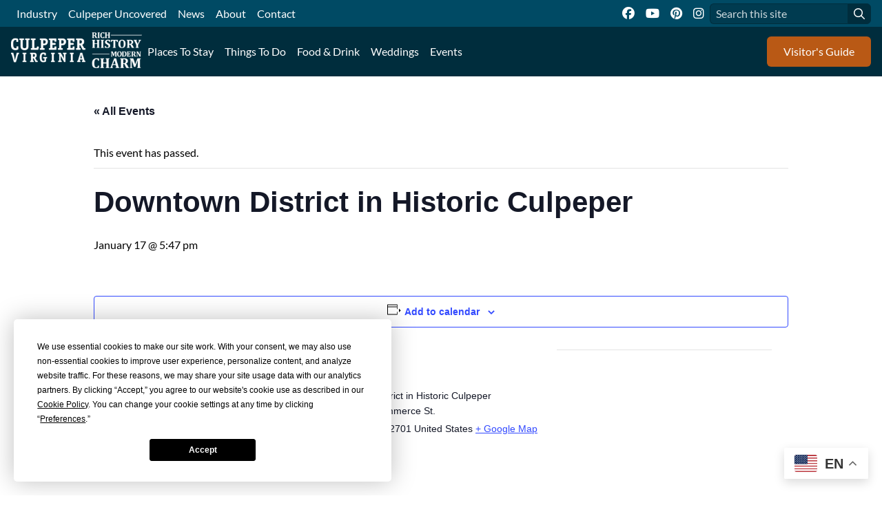

--- FILE ---
content_type: text/html; charset=UTF-8
request_url: https://visitculpeperva.com/?eventDisplay=venue&tribe_venue=downtown-district-in-historic-culpeper&post_type=tribe_venue
body_size: 68544
content:
<!DOCTYPE html><html lang="en-US"><head><meta charset="UTF-8"></meta><meta name="viewport" content="width=device-width, initial-scale=1.0"></meta><link rel='stylesheet' id='tribe-events-views-v2-bootstrap-datepicker-styles-css' href='https://visitculpeperva.com/wp-content/plugins/the-events-calendar/vendor/bootstrap-datepicker/css/bootstrap-datepicker.standalone.min.css?ver=6.15.14' type='text/css' media='all' />
<link rel='stylesheet' id='tec-variables-skeleton-css' href='https://visitculpeperva.com/wp-content/plugins/the-events-calendar/common/build/css/variables-skeleton.css?ver=6.10.1' type='text/css' media='all' />
<link rel='stylesheet' id='tribe-common-skeleton-style-css' href='https://visitculpeperva.com/wp-content/plugins/the-events-calendar/common/build/css/common-skeleton.css?ver=6.10.1' type='text/css' media='all' />
<link rel='stylesheet' id='tribe-tooltipster-css-css' href='https://visitculpeperva.com/wp-content/plugins/the-events-calendar/common/vendor/tooltipster/tooltipster.bundle.min.css?ver=6.10.1' type='text/css' media='all' />
<link rel='stylesheet' id='tribe-events-views-v2-skeleton-css' href='https://visitculpeperva.com/wp-content/plugins/the-events-calendar/build/css/views-skeleton.css?ver=6.15.14' type='text/css' media='all' />
<link rel='stylesheet' id='tec-variables-full-css' href='https://visitculpeperva.com/wp-content/plugins/the-events-calendar/common/build/css/variables-full.css?ver=6.10.1' type='text/css' media='all' />
<link rel='stylesheet' id='tribe-common-full-style-css' href='https://visitculpeperva.com/wp-content/plugins/the-events-calendar/common/build/css/common-full.css?ver=6.10.1' type='text/css' media='all' />
<link rel='stylesheet' id='tribe-events-views-v2-full-css' href='https://visitculpeperva.com/wp-content/plugins/the-events-calendar/build/css/views-full.css?ver=6.15.14' type='text/css' media='all' />
<link rel='stylesheet' id='tribe-events-views-v2-print-css' href='https://visitculpeperva.com/wp-content/plugins/the-events-calendar/build/css/views-print.css?ver=6.15.14' type='text/css' media='print' />
<meta name='robots' content='index, follow, max-image-preview:large, max-snippet:-1, max-video-preview:-1' />

	<!-- This site is optimized with the Yoast SEO plugin v26.7 - https://yoast.com/wordpress/plugins/seo/ -->
	<title>Downtown District in Historic Culpeper - Visit Culpeper</title>
	<link rel="canonical" href="https://visitculpeperva.com/venue/downtown-district-in-historic-culpeper/" />
	<meta property="og:locale" content="en_US" />
	<meta property="og:type" content="article" />
	<meta property="og:title" content="Downtown District in Historic Culpeper - Visit Culpeper" />
	<meta property="og:url" content="https://visitculpeperva.com/venue/downtown-district-in-historic-culpeper/" />
	<meta property="og:site_name" content="Visit Culpeper" />
	<meta name="twitter:card" content="summary_large_image" />
	<script type="application/ld+json" class="yoast-schema-graph">{"@context":"https://schema.org","@graph":[{"@type":"WebPage","@id":"https://visitculpeperva.com/venue/downtown-district-in-historic-culpeper/","url":"https://visitculpeperva.com/venue/downtown-district-in-historic-culpeper/","name":"Downtown District in Historic Culpeper - Visit Culpeper","isPartOf":{"@id":"https://visitculpeperva.com/#website"},"datePublished":"2023-06-30T20:11:56+00:00","breadcrumb":{"@id":"https://visitculpeperva.com/venue/downtown-district-in-historic-culpeper/#breadcrumb"},"inLanguage":"en-US","potentialAction":[{"@type":"ReadAction","target":["https://visitculpeperva.com/venue/downtown-district-in-historic-culpeper/"]}]},{"@type":"BreadcrumbList","@id":"https://visitculpeperva.com/venue/downtown-district-in-historic-culpeper/#breadcrumb","itemListElement":[{"@type":"ListItem","position":1,"name":"Home","item":"https://visitculpeperva.com/"},{"@type":"ListItem","position":2,"name":"Downtown District in Historic Culpeper"}]},{"@type":"WebSite","@id":"https://visitculpeperva.com/#website","url":"https://visitculpeperva.com/","name":"Visit Culpeper","description":"","publisher":{"@id":"https://visitculpeperva.com/#organization"},"potentialAction":[{"@type":"SearchAction","target":{"@type":"EntryPoint","urlTemplate":"https://visitculpeperva.com/?s={search_term_string}"},"query-input":{"@type":"PropertyValueSpecification","valueRequired":true,"valueName":"search_term_string"}}],"inLanguage":"en-US"},{"@type":"Organization","@id":"https://visitculpeperva.com/#organization","name":"Visit Culpeper","url":"https://visitculpeperva.com/","logo":{"@type":"ImageObject","inLanguage":"en-US","@id":"https://visitculpeperva.com/#/schema/logo/image/","url":"https://visitculpeperva.com/wp-content/uploads/2025/12/cropped-og-image-192x192-1.jpg","contentUrl":"https://visitculpeperva.com/wp-content/uploads/2025/12/cropped-og-image-192x192-1.jpg","width":192,"height":192,"caption":"Visit Culpeper"},"image":{"@id":"https://visitculpeperva.com/#/schema/logo/image/"}}]}</script>
	<!-- / Yoast SEO plugin. -->


<link rel='dns-prefetch' href='//app.termly.io' />
<link rel='dns-prefetch' href='//unpkg.com' />
<link rel='dns-prefetch' href='//kit.fontawesome.com' />
<link rel='dns-prefetch' href='//www.googletagmanager.com' />
<link rel="alternate" title="oEmbed (JSON)" type="application/json+oembed" href="https://visitculpeperva.com/wp-json/oembed/1.0/embed?url=https%3A%2F%2Fvisitculpeperva.com%2Fvenue%2Fdowntown-district-in-historic-culpeper%2F" />
<link rel="alternate" title="oEmbed (XML)" type="text/xml+oembed" href="https://visitculpeperva.com/wp-json/oembed/1.0/embed?url=https%3A%2F%2Fvisitculpeperva.com%2Fvenue%2Fdowntown-district-in-historic-culpeper%2F&#038;format=xml" />
<style id='wp-img-auto-sizes-contain-inline-css' type='text/css'>
img:is([sizes=auto i],[sizes^="auto," i]){contain-intrinsic-size:3000px 1500px}
/*# sourceURL=wp-img-auto-sizes-contain-inline-css */
</style>
<link rel='stylesheet' id='tribe-events-v2-single-skeleton-css' href='https://visitculpeperva.com/wp-content/plugins/the-events-calendar/build/css/tribe-events-single-skeleton.css?ver=6.15.14' type='text/css' media='all' />
<link rel='stylesheet' id='tribe-events-v2-single-skeleton-full-css' href='https://visitculpeperva.com/wp-content/plugins/the-events-calendar/build/css/tribe-events-single-full.css?ver=6.15.14' type='text/css' media='all' />
<style id='wp-emoji-styles-inline-css' type='text/css'>

	img.wp-smiley, img.emoji {
		display: inline !important;
		border: none !important;
		box-shadow: none !important;
		height: 1em !important;
		width: 1em !important;
		margin: 0 0.07em !important;
		vertical-align: -0.1em !important;
		background: none !important;
		padding: 0 !important;
	}
/*# sourceURL=wp-emoji-styles-inline-css */
</style>
<link rel='stylesheet' id='wp-block-library-css' href='https://visitculpeperva.com/wp-includes/css/dist/block-library/style.min.css?ver=6.9' type='text/css' media='all' />
<style id='global-styles-inline-css' type='text/css'>
:root{--wp--preset--aspect-ratio--square: 1;--wp--preset--aspect-ratio--4-3: 4/3;--wp--preset--aspect-ratio--3-4: 3/4;--wp--preset--aspect-ratio--3-2: 3/2;--wp--preset--aspect-ratio--2-3: 2/3;--wp--preset--aspect-ratio--16-9: 16/9;--wp--preset--aspect-ratio--9-16: 9/16;--wp--preset--color--black: #000000;--wp--preset--color--cyan-bluish-gray: #abb8c3;--wp--preset--color--white: #ffffff;--wp--preset--color--pale-pink: #f78da7;--wp--preset--color--vivid-red: #cf2e2e;--wp--preset--color--luminous-vivid-orange: #ff6900;--wp--preset--color--luminous-vivid-amber: #fcb900;--wp--preset--color--light-green-cyan: #7bdcb5;--wp--preset--color--vivid-green-cyan: #00d084;--wp--preset--color--pale-cyan-blue: #8ed1fc;--wp--preset--color--vivid-cyan-blue: #0693e3;--wp--preset--color--vivid-purple: #9b51e0;--wp--preset--color--primary: #e0312a;--wp--preset--color--secondary: #f3aa1e;--wp--preset--gradient--vivid-cyan-blue-to-vivid-purple: linear-gradient(135deg,rgb(6,147,227) 0%,rgb(155,81,224) 100%);--wp--preset--gradient--light-green-cyan-to-vivid-green-cyan: linear-gradient(135deg,rgb(122,220,180) 0%,rgb(0,208,130) 100%);--wp--preset--gradient--luminous-vivid-amber-to-luminous-vivid-orange: linear-gradient(135deg,rgb(252,185,0) 0%,rgb(255,105,0) 100%);--wp--preset--gradient--luminous-vivid-orange-to-vivid-red: linear-gradient(135deg,rgb(255,105,0) 0%,rgb(207,46,46) 100%);--wp--preset--gradient--very-light-gray-to-cyan-bluish-gray: linear-gradient(135deg,rgb(238,238,238) 0%,rgb(169,184,195) 100%);--wp--preset--gradient--cool-to-warm-spectrum: linear-gradient(135deg,rgb(74,234,220) 0%,rgb(151,120,209) 20%,rgb(207,42,186) 40%,rgb(238,44,130) 60%,rgb(251,105,98) 80%,rgb(254,248,76) 100%);--wp--preset--gradient--blush-light-purple: linear-gradient(135deg,rgb(255,206,236) 0%,rgb(152,150,240) 100%);--wp--preset--gradient--blush-bordeaux: linear-gradient(135deg,rgb(254,205,165) 0%,rgb(254,45,45) 50%,rgb(107,0,62) 100%);--wp--preset--gradient--luminous-dusk: linear-gradient(135deg,rgb(255,203,112) 0%,rgb(199,81,192) 50%,rgb(65,88,208) 100%);--wp--preset--gradient--pale-ocean: linear-gradient(135deg,rgb(255,245,203) 0%,rgb(182,227,212) 50%,rgb(51,167,181) 100%);--wp--preset--gradient--electric-grass: linear-gradient(135deg,rgb(202,248,128) 0%,rgb(113,206,126) 100%);--wp--preset--gradient--midnight: linear-gradient(135deg,rgb(2,3,129) 0%,rgb(40,116,252) 100%);--wp--preset--font-size--small: 13px;--wp--preset--font-size--medium: 20px;--wp--preset--font-size--large: 36px;--wp--preset--font-size--x-large: 42px;--wp--preset--spacing--20: 0.44rem;--wp--preset--spacing--30: 0.67rem;--wp--preset--spacing--40: 1rem;--wp--preset--spacing--50: 1.5rem;--wp--preset--spacing--60: 2.25rem;--wp--preset--spacing--70: 3.38rem;--wp--preset--spacing--80: 5.06rem;--wp--preset--shadow--natural: 6px 6px 9px rgba(0, 0, 0, 0.2);--wp--preset--shadow--deep: 12px 12px 50px rgba(0, 0, 0, 0.4);--wp--preset--shadow--sharp: 6px 6px 0px rgba(0, 0, 0, 0.2);--wp--preset--shadow--outlined: 6px 6px 0px -3px rgb(255, 255, 255), 6px 6px rgb(0, 0, 0);--wp--preset--shadow--crisp: 6px 6px 0px rgb(0, 0, 0);}:where(.is-layout-flex){gap: 0.5em;}:where(.is-layout-grid){gap: 0.5em;}body .is-layout-flex{display: flex;}.is-layout-flex{flex-wrap: wrap;align-items: center;}.is-layout-flex > :is(*, div){margin: 0;}body .is-layout-grid{display: grid;}.is-layout-grid > :is(*, div){margin: 0;}:where(.wp-block-columns.is-layout-flex){gap: 2em;}:where(.wp-block-columns.is-layout-grid){gap: 2em;}:where(.wp-block-post-template.is-layout-flex){gap: 1.25em;}:where(.wp-block-post-template.is-layout-grid){gap: 1.25em;}.has-black-color{color: var(--wp--preset--color--black) !important;}.has-cyan-bluish-gray-color{color: var(--wp--preset--color--cyan-bluish-gray) !important;}.has-white-color{color: var(--wp--preset--color--white) !important;}.has-pale-pink-color{color: var(--wp--preset--color--pale-pink) !important;}.has-vivid-red-color{color: var(--wp--preset--color--vivid-red) !important;}.has-luminous-vivid-orange-color{color: var(--wp--preset--color--luminous-vivid-orange) !important;}.has-luminous-vivid-amber-color{color: var(--wp--preset--color--luminous-vivid-amber) !important;}.has-light-green-cyan-color{color: var(--wp--preset--color--light-green-cyan) !important;}.has-vivid-green-cyan-color{color: var(--wp--preset--color--vivid-green-cyan) !important;}.has-pale-cyan-blue-color{color: var(--wp--preset--color--pale-cyan-blue) !important;}.has-vivid-cyan-blue-color{color: var(--wp--preset--color--vivid-cyan-blue) !important;}.has-vivid-purple-color{color: var(--wp--preset--color--vivid-purple) !important;}.has-black-background-color{background-color: var(--wp--preset--color--black) !important;}.has-cyan-bluish-gray-background-color{background-color: var(--wp--preset--color--cyan-bluish-gray) !important;}.has-white-background-color{background-color: var(--wp--preset--color--white) !important;}.has-pale-pink-background-color{background-color: var(--wp--preset--color--pale-pink) !important;}.has-vivid-red-background-color{background-color: var(--wp--preset--color--vivid-red) !important;}.has-luminous-vivid-orange-background-color{background-color: var(--wp--preset--color--luminous-vivid-orange) !important;}.has-luminous-vivid-amber-background-color{background-color: var(--wp--preset--color--luminous-vivid-amber) !important;}.has-light-green-cyan-background-color{background-color: var(--wp--preset--color--light-green-cyan) !important;}.has-vivid-green-cyan-background-color{background-color: var(--wp--preset--color--vivid-green-cyan) !important;}.has-pale-cyan-blue-background-color{background-color: var(--wp--preset--color--pale-cyan-blue) !important;}.has-vivid-cyan-blue-background-color{background-color: var(--wp--preset--color--vivid-cyan-blue) !important;}.has-vivid-purple-background-color{background-color: var(--wp--preset--color--vivid-purple) !important;}.has-black-border-color{border-color: var(--wp--preset--color--black) !important;}.has-cyan-bluish-gray-border-color{border-color: var(--wp--preset--color--cyan-bluish-gray) !important;}.has-white-border-color{border-color: var(--wp--preset--color--white) !important;}.has-pale-pink-border-color{border-color: var(--wp--preset--color--pale-pink) !important;}.has-vivid-red-border-color{border-color: var(--wp--preset--color--vivid-red) !important;}.has-luminous-vivid-orange-border-color{border-color: var(--wp--preset--color--luminous-vivid-orange) !important;}.has-luminous-vivid-amber-border-color{border-color: var(--wp--preset--color--luminous-vivid-amber) !important;}.has-light-green-cyan-border-color{border-color: var(--wp--preset--color--light-green-cyan) !important;}.has-vivid-green-cyan-border-color{border-color: var(--wp--preset--color--vivid-green-cyan) !important;}.has-pale-cyan-blue-border-color{border-color: var(--wp--preset--color--pale-cyan-blue) !important;}.has-vivid-cyan-blue-border-color{border-color: var(--wp--preset--color--vivid-cyan-blue) !important;}.has-vivid-purple-border-color{border-color: var(--wp--preset--color--vivid-purple) !important;}.has-vivid-cyan-blue-to-vivid-purple-gradient-background{background: var(--wp--preset--gradient--vivid-cyan-blue-to-vivid-purple) !important;}.has-light-green-cyan-to-vivid-green-cyan-gradient-background{background: var(--wp--preset--gradient--light-green-cyan-to-vivid-green-cyan) !important;}.has-luminous-vivid-amber-to-luminous-vivid-orange-gradient-background{background: var(--wp--preset--gradient--luminous-vivid-amber-to-luminous-vivid-orange) !important;}.has-luminous-vivid-orange-to-vivid-red-gradient-background{background: var(--wp--preset--gradient--luminous-vivid-orange-to-vivid-red) !important;}.has-very-light-gray-to-cyan-bluish-gray-gradient-background{background: var(--wp--preset--gradient--very-light-gray-to-cyan-bluish-gray) !important;}.has-cool-to-warm-spectrum-gradient-background{background: var(--wp--preset--gradient--cool-to-warm-spectrum) !important;}.has-blush-light-purple-gradient-background{background: var(--wp--preset--gradient--blush-light-purple) !important;}.has-blush-bordeaux-gradient-background{background: var(--wp--preset--gradient--blush-bordeaux) !important;}.has-luminous-dusk-gradient-background{background: var(--wp--preset--gradient--luminous-dusk) !important;}.has-pale-ocean-gradient-background{background: var(--wp--preset--gradient--pale-ocean) !important;}.has-electric-grass-gradient-background{background: var(--wp--preset--gradient--electric-grass) !important;}.has-midnight-gradient-background{background: var(--wp--preset--gradient--midnight) !important;}.has-small-font-size{font-size: var(--wp--preset--font-size--small) !important;}.has-medium-font-size{font-size: var(--wp--preset--font-size--medium) !important;}.has-large-font-size{font-size: var(--wp--preset--font-size--large) !important;}.has-x-large-font-size{font-size: var(--wp--preset--font-size--x-large) !important;}
/*# sourceURL=global-styles-inline-css */
</style>

<style id='classic-theme-styles-inline-css' type='text/css'>
/*! This file is auto-generated */
.wp-block-button__link{color:#fff;background-color:#32373c;border-radius:9999px;box-shadow:none;text-decoration:none;padding:calc(.667em + 2px) calc(1.333em + 2px);font-size:1.125em}.wp-block-file__button{background:#32373c;color:#fff;text-decoration:none}
/*# sourceURL=/wp-includes/css/classic-themes.min.css */
</style>
<style id='wp-block-library-theme-inline-css' type='text/css'>
.wp-block-audio :where(figcaption){color:#555;font-size:13px;text-align:center}.is-dark-theme .wp-block-audio :where(figcaption){color:#ffffffa6}.wp-block-audio{margin:0 0 1em}.wp-block-code{border:1px solid #ccc;border-radius:4px;font-family:Menlo,Consolas,monaco,monospace;padding:.8em 1em}.wp-block-embed :where(figcaption){color:#555;font-size:13px;text-align:center}.is-dark-theme .wp-block-embed :where(figcaption){color:#ffffffa6}.wp-block-embed{margin:0 0 1em}.blocks-gallery-caption{color:#555;font-size:13px;text-align:center}.is-dark-theme .blocks-gallery-caption{color:#ffffffa6}:root :where(.wp-block-image figcaption){color:#555;font-size:13px;text-align:center}.is-dark-theme :root :where(.wp-block-image figcaption){color:#ffffffa6}.wp-block-image{margin:0 0 1em}.wp-block-pullquote{border-bottom:4px solid;border-top:4px solid;color:currentColor;margin-bottom:1.75em}.wp-block-pullquote :where(cite),.wp-block-pullquote :where(footer),.wp-block-pullquote__citation{color:currentColor;font-size:.8125em;font-style:normal;text-transform:uppercase}.wp-block-quote{border-left:.25em solid;margin:0 0 1.75em;padding-left:1em}.wp-block-quote cite,.wp-block-quote footer{color:currentColor;font-size:.8125em;font-style:normal;position:relative}.wp-block-quote:where(.has-text-align-right){border-left:none;border-right:.25em solid;padding-left:0;padding-right:1em}.wp-block-quote:where(.has-text-align-center){border:none;padding-left:0}.wp-block-quote.is-large,.wp-block-quote.is-style-large,.wp-block-quote:where(.is-style-plain){border:none}.wp-block-search .wp-block-search__label{font-weight:700}.wp-block-search__button{border:1px solid #ccc;padding:.375em .625em}:where(.wp-block-group.has-background){padding:1.25em 2.375em}.wp-block-separator.has-css-opacity{opacity:.4}.wp-block-separator{border:none;border-bottom:2px solid;margin-left:auto;margin-right:auto}.wp-block-separator.has-alpha-channel-opacity{opacity:1}.wp-block-separator:not(.is-style-wide):not(.is-style-dots){width:100px}.wp-block-separator.has-background:not(.is-style-dots){border-bottom:none;height:1px}.wp-block-separator.has-background:not(.is-style-wide):not(.is-style-dots){height:2px}.wp-block-table{margin:0 0 1em}.wp-block-table td,.wp-block-table th{word-break:normal}.wp-block-table :where(figcaption){color:#555;font-size:13px;text-align:center}.is-dark-theme .wp-block-table :where(figcaption){color:#ffffffa6}.wp-block-video :where(figcaption){color:#555;font-size:13px;text-align:center}.is-dark-theme .wp-block-video :where(figcaption){color:#ffffffa6}.wp-block-video{margin:0 0 1em}:root :where(.wp-block-template-part.has-background){margin-bottom:0;margin-top:0;padding:1.25em 2.375em}
/*# sourceURL=/wp-includes/css/dist/block-library/theme.min.css */
</style>
<link rel='stylesheet' id='nostromo-style-css' href='https://visitculpeperva.com/wp-content/themes/visit-culpeper/style.css?ver=6.9' type='text/css' media='all' />
<link rel='stylesheet' id='reset_css-css' href='https://visitculpeperva.com/wp-content/themes/visit-culpeper/styles/css/reset.css?ver=0.02' type='text/css' media='all' />
<link rel='stylesheet' id='fonts_css-css' href='https://visitculpeperva.com/wp-content/themes/visit-culpeper/styles/css/fonts.css?ver=0.02' type='text/css' media='all' />
<link rel='stylesheet' id='components_css-css' href='https://visitculpeperva.com/wp-content/themes/visit-culpeper/styles/css/components.css?ver=0.02' type='text/css' media='all' />
<link rel='stylesheet' id='page_templates_css-css' href='https://visitculpeperva.com/wp-content/themes/visit-culpeper/styles/css/page_templates.css?ver=0.02' type='text/css' media='all' />
<script type="text/javascript" src="https://app.termly.io/resource-blocker/88e8fde6-43cb-45b0-ace6-726f8b4258b1?autoBlock=on&amp;ver=0.02" id="termly_js-js" defer="defer" data-wp-strategy="defer"></script>
<script type="text/javascript" src="https://visitculpeperva.com/wp-includes/js/jquery/jquery.min.js?ver=3.7.1" id="jquery-core-js"></script>
<script type="text/javascript" src="https://visitculpeperva.com/wp-includes/js/jquery/jquery-migrate.min.js?ver=3.4.1" id="jquery-migrate-js"></script>
<script type="text/javascript" src="https://visitculpeperva.com/wp-content/plugins/the-events-calendar/common/build/js/tribe-common.js?ver=9c44e11f3503a33e9540" id="tribe-common-js"></script>
<script type="text/javascript" src="https://visitculpeperva.com/wp-content/plugins/the-events-calendar/build/js/views/breakpoints.js?ver=4208de2df2852e0b91ec" id="tribe-events-views-v2-breakpoints-js"></script>
<script type="text/javascript" src="https://unpkg.com/@googlemaps/markerclusterer/dist/index.min.js" id="marker_clusterer-js" defer="defer" data-wp-strategy="defer"></script>
<script type="text/javascript" id="lib_js-js-extra">
/* <![CDATA[ */
var rest = {"nonce":"6cbe2f90ee"};
//# sourceURL=lib_js-js-extra
/* ]]> */
</script>
<script type="text/javascript" src="https://visitculpeperva.com/wp-content/themes/visit-culpeper/js/lib.js?ver=0.02" id="lib_js-js" defer="defer" data-wp-strategy="defer"></script>
<script type="text/javascript" src="https://kit.fontawesome.com/af15d893f6.js?ver=0.02" id="font_awesome-js" defer="defer" data-wp-strategy="defer"></script>

<!-- Google tag (gtag.js) snippet added by Site Kit -->
<!-- Google Analytics snippet added by Site Kit -->
<script type="text/javascript" src="https://www.googletagmanager.com/gtag/js?id=G-LJ5L92VS63" id="google_gtagjs-js" async></script>
<script type="text/javascript" id="google_gtagjs-js-after">
/* <![CDATA[ */
window.dataLayer = window.dataLayer || [];function gtag(){dataLayer.push(arguments);}
gtag("set","linker",{"domains":["visitculpeperva.com"]});
gtag("js", new Date());
gtag("set", "developer_id.dZTNiMT", true);
gtag("config", "G-LJ5L92VS63");
 window._googlesitekit = window._googlesitekit || {}; window._googlesitekit.throttledEvents = []; window._googlesitekit.gtagEvent = (name, data) => { var key = JSON.stringify( { name, data } ); if ( !! window._googlesitekit.throttledEvents[ key ] ) { return; } window._googlesitekit.throttledEvents[ key ] = true; setTimeout( () => { delete window._googlesitekit.throttledEvents[ key ]; }, 5 ); gtag( "event", name, { ...data, event_source: "site-kit" } ); }; 
//# sourceURL=google_gtagjs-js-after
/* ]]> */
</script>
<link rel="https://api.w.org/" href="https://visitculpeperva.com/wp-json/" /><link rel="alternate" title="JSON" type="application/json" href="https://visitculpeperva.com/wp-json/wp/v2/tribe_venue/2107" /><link rel="EditURI" type="application/rsd+xml" title="RSD" href="https://visitculpeperva.com/xmlrpc.php?rsd" />
<meta name="generator" content="WordPress 6.9" />
<link rel='shortlink' href='https://visitculpeperva.com/?p=2107' />
<meta name="generator" content="Site Kit by Google 1.170.0" /><meta name="tec-api-version" content="v1"><meta name="tec-api-origin" content="https://visitculpeperva.com"><link rel="alternate" href="https://visitculpeperva.com/wp-json/tribe/events/v1/events/?venue=2107" /><script>document.documentElement.className += " js";</script>
    <!-- Google Tag Manager -->
        <script>(function(w,d,s,l,i){w[l]=w[l]||[];w[l].push({'gtm.start':
        new Date().getTime(),event:'gtm.js'});var f=d.getElementsByTagName(s)[0],
            j=d.createElement(s),dl=l!='dataLayer'?'&l='+l:'';j.async=true;j.src=
            'https://www.googletagmanager.com/gtm.js?id='+i+dl;f.parentNode.insertBefore(j,f);
        })(window,document,'script','dataLayer','GTM-NLKR4N');</script>
        <!-- End Google Tag Manager -->
    <script type="application/ld+json">
[{"@context":"http://schema.org","@type":"Event","name":"Downtown District in Historic Culpeper","description":"","url":"https://visitculpeperva.com/venue/downtown-district-in-historic-culpeper/","eventAttendanceMode":"https://schema.org/OfflineEventAttendanceMode","eventStatus":"https://schema.org/EventScheduled","startDate":"2026-01-17T17:47:15+00:00","endDate":"2026-01-17T17:47:15+00:00","location":{"@type":"Place","name":"Downtown District in Historic Culpeper","description":"","url":"https://visitculpeperva.com/venue/downtown-district-in-historic-culpeper/","address":{"@type":"PostalAddress","streetAddress":"111 South Commerce St.","addressLocality":"Culpeper","addressRegion":"VA","postalCode":"22701","addressCountry":"United States"},"telephone":"","sameAs":""},"performer":"Organization"}]
</script><link rel="icon" href="https://visitculpeperva.com/wp-content/uploads/2025/12/cropped-og-image-192x192-1-150x150.jpg" sizes="32x32" />
<link rel="icon" href="https://visitculpeperva.com/wp-content/uploads/2025/12/cropped-og-image-192x192-1.jpg" sizes="192x192" />
<link rel="apple-touch-icon" href="https://visitculpeperva.com/wp-content/uploads/2025/12/cropped-og-image-192x192-1.jpg" />
<meta name="msapplication-TileImage" content="https://visitculpeperva.com/wp-content/uploads/2025/12/cropped-og-image-192x192-1.jpg" />
</head><body class="wp-singular tribe_venue-template-default single single-tribe_venue postid-2107 wp-embed-responsive wp-theme-visit-culpeper tribe-events-page-template tribe-no-js culpeper events-single tribe-events-style-full tribe-events-style-theme tribe-theme-visit-culpeper">
    <!-- Google Tag Manager (noscript) -->
    <noscript><iframe src="https://www.googletagmanager.com/ns.html?id=GTM-NLKR4N"
    height="0" width="0" style="display:none;visibility:hidden"></iframe></noscript>
    <!-- End Google Tag Manager (noscript) -->
<header class="site-header"><div class="header-pre"><div class="header-pre__width-wrap"><ul class="header-pre__nav-list"><li class="header-pre__item"><a class="header-pre__link" href="https://visitculpeperva.com/industry" target="">Industry</a></li><li class="header-pre__item"><a class="header-pre__link" href="https://visitculpeperva.com/uncovered-content" target="">Culpeper Uncovered</a></li><li class="header-pre__item"><a class="header-pre__link" href="https://visitculpeperva.com/news" target="">News</a></li><li class="header-pre__item"><a class="header-pre__link" href="https://visitculpeperva.com/about" target="">About</a></li><li class="header-pre__item"><a class="header-pre__link" href="https://visitculpeperva.com/contact" target="">Contact</a></li></ul><div class="header-pre__right-wrap"><ul class="social-links"><li class="social-links__entry"><a class="social-links__link" href="https://www.facebook.com/VisitCulpeperVA/" target="_blank" aria-label="Link to an offsite social media page"><i class="social-links__icon fa-classic fa-brands fa-facebook" aria-hidden="true"></i></a></li><li class="social-links__entry"><a class="social-links__link" href="https://www.youtube.com/user/22701CpepTourism" target="_blank" aria-label="Link to an offsite social media page"><i class="social-links__icon fa-classic fa-brands fa-youtube" aria-hidden="true"></i></a></li><li class="social-links__entry"><a class="social-links__link" href="https://www.pinterest.com/visitculpeperva/" target="_blank" aria-label="Link to an offsite social media page"><i class="social-links__icon fa-classic fa-brands fa-pinterest" aria-hidden="true"></i></a></li><li class="social-links__entry"><a class="social-links__link" href="https://www.instagram.com/visitculpeperva/" target="_blank" aria-label="Link to an offsite social media page"><i class="social-links__icon fa-classic fa-brands fa-instagram" aria-hidden="true"></i></a></li></ul><form action="/" class="site-search"><input class="site-search__search" name="s" id="s" placeholder="Search this site" aria-label="Enter search term"></input><button class="site-search__submit" type="submit" aria-label="Submit your search"><i class="fa-regular fa-magnifying-glass"></i></button></form></div></div></div><div class="header-main"><div class="header-main__width-wrap"><div class="header-main__left-wrap"><a class="header-main__logo-wrap" href="/" aria-label="Return to homepage"><div class="header-main__image"><svg xmlns="http://www.w3.org/2000/svg" xmlns:xlink="http://www.w3.org/1999/xlink" width="190" height="52" viewBox="0 0 190 52">
  <defs>
    <pattern id="pattern" preserveAspectRatio="none" width="100%" height="100%" viewBox="0 0 2293 632">
      <image width="2293" height="632" xlink:href="[data-uri]"></image>
    </pattern>
  </defs>
  <rect id="RHMC-horz-type-WHITE" width="190" height="52" fill="url(#pattern)"></rect>
</svg>
</div></a><nav class="mega-menu"><ul class="mega-menu__list"><li class="mega-menu__parent-item mega-menu__parent-item_has-children"><a href="https://visitculpeperva.com/places-to-stay" class="mega-menu__link">Places To Stay</a><div class="inner-menu"><div class="inner-menu__inner-wrap"><ul class="inner-menu__list"><li class="inner-menu__list-item"><a href="https://visitculpeperva.com/places-to-stay/?accommodation-type%5B%5D=airbnb" class="inner-menu__link">Airbnb</a></li><li class="inner-menu__list-item"><a href="https://visitculpeperva.com/places-to-stay/?accommodation-type%5B%5D=cabins-vacation-homes" class="inner-menu__link">Cabins & Vacation Homes</a></li><li class="inner-menu__list-item"><a href="https://visitculpeperva.com/places-to-stay/?accommodation-type%5B%5D=hotels" class="inner-menu__link">Hotels</a></li><li class="inner-menu__list-item"><a href="https://visitculpeperva.com/places-to-stay/?accommodation-type%5B%5D=inns-bed-breakfast" class="inner-menu__link">Inns/Bed & Breakfast</a></li></ul><div class="inner-menu__post-wrap"><a href="https://visitculpeperva.com/quite-season-getaway-to-culpeper-va/" class="mega-post-card"><img src="https://visitculpeperva.com/wp-content/uploads/2025/11/6J2A9016-scaled-1-768x512.jpg" alt="Winter Drive Culpeper" class="mega-post-card__image"></img><div class="mega-post-card__text-wrap"><p class="mega-post-card__title">Quite Season Getaway to Culpeper, VA</p><time datetime="1768262400" class="mega-post-card__date">January 13, 2026</time><p class="mega-post-card__excerpt">In a world that moves too fast, Culpeper, Virginia invites you to slow down, linger longer, and reconnect both with each other and with experiences. With its historic downtown, scenic countryside, welcoming wineries, and cozy accommodations, Culpeper is ideal for slow travel: travel that prioritizes presence, pleasure, and meaningful experiences over packed itineraries. Whether you’re [&hellip;]</p></div></a><a href="https://visitculpeperva.com/unique-places-for-wedding-and-event-guests-to-stay-in-culpeper-virginia-2/" class="mega-post-card"><img src="https://visitculpeperva.com/wp-content/uploads/2026/01/West-Park-Gardens-1-permission-to-use-12.20.23-768x512.jpg" alt="West Park Gardens" class="mega-post-card__image"></img><div class="mega-post-card__text-wrap"><p class="mega-post-card__title">Unique Places for Wedding and Event Guests to Stay in Culpeper, Virginia</p><time datetime="1767916800" class="mega-post-card__date">January 9, 2026</time><p class="mega-post-card__excerpt">Weddings and special events give friends and family the perfect excuse to extend their stay. Consider recommending some of these unique and memorable inns, bed &amp; breakfasts and farm stays for your guests. Historic Downtown – Choose from a wide variety of overnight options that are walking distance to local restaurants, shops, parks and more! [&hellip;]</p></div></a></div></div></div></li><li class="mega-menu__parent-item mega-menu__parent-item_has-children"><a href="https://visitculpeperva.com/things-to-do" class="mega-menu__link">Things To Do</a><div class="inner-menu"><div class="inner-menu__inner-wrap"><ul class="inner-menu__list"><li class="inner-menu__list-item"><a href="https://visitculpeperva.com/things-to-do/?activity-type%5B%5D=antiques-collectibles-home-furnishings" class="inner-menu__link">Antiques, Collectibles, & Home Furnishings</a></li><li class="inner-menu__list-item"><a href="https://visitculpeperva.com/things-to-do/?activity-type%5B%5D=arts-culture" class="inner-menu__link">Arts & Culture</a></li><li class="inner-menu__list-item"><a href="https://visitculpeperva.com/things-to-do/?activity-type%5B%5D=farms-gardens" class="inner-menu__link">Farms & Gardens</a></li><li class="inner-menu__list-item"><a href="https://visitculpeperva.com/things-to-do/?activity-type%5B%5D=history-heritage" class="inner-menu__link">History & Heritage</a></li><li class="inner-menu__list-item"><a href="https://visitculpeperva.com/things-to-do/?activity-type%5B%5D=main-street-shopping" class="inner-menu__link">Main Street & Shopping</a></li><li class="inner-menu__list-item"><a href="https://visitculpeperva.com/things-to-do/?activity-type%5B%5D=outdoors-adventure" class="inner-menu__link">Outdoors & Adventure</a></li></ul><div class="inner-menu__post-wrap"><a href="https://visitculpeperva.com/quite-season-getaway-to-culpeper-va/" class="mega-post-card"><img src="https://visitculpeperva.com/wp-content/uploads/2025/11/6J2A9016-scaled-1-768x512.jpg" alt="Winter Drive Culpeper" class="mega-post-card__image"></img><div class="mega-post-card__text-wrap"><p class="mega-post-card__title">Quite Season Getaway to Culpeper, VA</p><time datetime="1768262400" class="mega-post-card__date">January 13, 2026</time><p class="mega-post-card__excerpt">In a world that moves too fast, Culpeper, Virginia invites you to slow down, linger longer, and reconnect both with each other and with experiences. With its historic downtown, scenic countryside, welcoming wineries, and cozy accommodations, Culpeper is ideal for slow travel: travel that prioritizes presence, pleasure, and meaningful experiences over packed itineraries. Whether you’re [&hellip;]</p></div></a><a href="https://visitculpeperva.com/why-the-capitol-region-belongs-on-every-foodies-bucket-list/" class="mega-post-card"><img src="https://visitculpeperva.com/wp-content/uploads/2026/01/food-300x206-1.jpg" alt="" class="mega-post-card__image"></img><div class="mega-post-card__text-wrap"><p class="mega-post-card__title">Why the Capitol Region Belongs on Every Foodie’s Bucket List</p><time datetime="1767916800" class="mega-post-card__date">January 9, 2026</time><p class="mega-post-card__excerpt">For travelers who plan trips around memorable meals, the Capitol Region remains one of the most underrated culinary destinations in the United States. Within a 100-mile radius of Culpeper, Virginia, diners have access to an extraordinary concentration of nationally acclaimed restaurants many recognized by the Michelin Guide, others celebrated by James Beard, Esquire, and top [&hellip;]</p></div></a></div></div></div></li><li class="mega-menu__parent-item mega-menu__parent-item_has-children"><a href="https://visitculpeperva.com/food-drink" class="mega-menu__link">Food & Drink</a><div class="inner-menu"><div class="inner-menu__inner-wrap"><ul class="inner-menu__list"><li class="inner-menu__list-item"><a href="https://visitculpeperva.com/food-drink/?cuisine-type%5B%5D=american" class="inner-menu__link">American</a></li><li class="inner-menu__list-item"><a href="https://visitculpeperva.com/food-drink/?cuisine-type%5B%5D=asian" class="inner-menu__link">Asian</a></li><li class="inner-menu__list-item"><a href="https://visitculpeperva.com/food-drink/?cuisine-type%5B%5D=bakery" class="inner-menu__link">Bakery</a></li><li class="inner-menu__list-item"><a href="https://visitculpeperva.com/food-drink/?cuisine-type%5B%5D=brewery" class="inner-menu__link">Brewery</a></li><li class="inner-menu__list-item"><a href="https://visitculpeperva.com/food-drink/?cuisine-type%5B%5D=cafe-deli" class="inner-menu__link">Café/Deli</a></li><li class="inner-menu__list-item"><a href="https://visitculpeperva.com/food-drink/?cuisine-type%5B%5D=casual" class="inner-menu__link">Casual</a></li><li class="inner-menu__list-item"><a href="https://visitculpeperva.com/food-drink/?cuisine-type%5B%5D=catering" class="inner-menu__link">Catering</a></li><li class="inner-menu__list-item"><a href="https://visitculpeperva.com/food-drink/?cuisine-type%5B%5D=coffee-tea" class="inner-menu__link">Coffee & Tea</a></li><li class="inner-menu__list-item"><a href="https://visitculpeperva.com/food-drink" class="inner-menu__link">View All Categories</a></li></ul><div class="inner-menu__post-wrap"><a href="https://visitculpeperva.com/why-the-capitol-region-belongs-on-every-foodies-bucket-list/" class="mega-post-card"><img src="https://visitculpeperva.com/wp-content/uploads/2026/01/food-300x206-1.jpg" alt="" class="mega-post-card__image"></img><div class="mega-post-card__text-wrap"><p class="mega-post-card__title">Why the Capitol Region Belongs on Every Foodie’s Bucket List</p><time datetime="1767916800" class="mega-post-card__date">January 9, 2026</time><p class="mega-post-card__excerpt">For travelers who plan trips around memorable meals, the Capitol Region remains one of the most underrated culinary destinations in the United States. Within a 100-mile radius of Culpeper, Virginia, diners have access to an extraordinary concentration of nationally acclaimed restaurants many recognized by the Michelin Guide, others celebrated by James Beard, Esquire, and top [&hellip;]</p></div></a><a href="https://visitculpeperva.com/the-perfect-couples-weekend-in-culpeper-va-2/" class="mega-post-card"><img src="https://visitculpeperva.com/wp-content/uploads/2026/01/updateddestinationphotos-27-2020_10_01-14_44_05-UTC-300x200-1.jpg" alt="" class="mega-post-card__image"></img><div class="mega-post-card__text-wrap"><p class="mega-post-card__title">The Perfect Couple&#8217;s Weekend in Culpeper, VA</p><time datetime="1767916800" class="mega-post-card__date">January 9, 2026</time><p class="mega-post-card__excerpt">Culpeper, VA is a dreamy choice for a two-day couples getaway equal parts cozy, tasty, and easy to explore. Picture charming accommodations you’ll actually want to linger in, excellent restaurants for date-night dinners, laid-back cafes for slow mornings, and a craft beverage scene that includes both local breweries and award-winning wineries. Add in a walkable [&hellip;]</p></div></a></div></div></div></li><li class="mega-menu__parent-item mega-menu__parent-item_has-children"><a href="https://visitculpeperva.com/weddings/" class="mega-menu__link">Weddings</a><div class="inner-menu"><div class="inner-menu__inner-wrap"><ul class="inner-menu__list"><li class="inner-menu__list-item"><a href="https://visitculpeperva.com/weddings/?vendor-type%5B%5D=cakes-sweets" class="inner-menu__link">Cakes & Sweets</a></li><li class="inner-menu__list-item"><a href="https://visitculpeperva.com/weddings/?vendor-type%5B%5D=catering" class="inner-menu__link">Catering</a></li><li class="inner-menu__list-item"><a href="https://visitculpeperva.com/weddings/?vendor-type%5B%5D=djs-entertainment" class="inner-menu__link">DJs & Entertainment</a></li><li class="inner-menu__list-item"><a href="https://visitculpeperva.com/weddings/?vendor-type%5B%5D=dresses-attire" class="inner-menu__link">Dresses & Attire</a></li><li class="inner-menu__list-item"><a href="https://visitculpeperva.com/weddings/?vendor-type%5B%5D=flowers" class="inner-menu__link">Flowers</a></li><li class="inner-menu__list-item"><a href="https://visitculpeperva.com/weddings/?vendor-type%5B%5D=hair-makeup" class="inner-menu__link">Hair & Makeup</a></li><li class="inner-menu__list-item"><a href="https://visitculpeperva.com/weddings/?vendor-type%5B%5D=photography" class="inner-menu__link">Photography</a></li><li class="inner-menu__list-item"><a href="https://visitculpeperva.com/weddings/?vendor-type%5B%5D=rentals-decor" class="inner-menu__link">Rentals & Decor</a></li><li class="inner-menu__list-item"><a href="https://visitculpeperva.com/weddings/?vendor-type%5B%5D=venues" class="inner-menu__link">Venues</a></li><li class="inner-menu__list-item"><a href="https://visitculpeperva.com/weddings/?vendor-type%5B%5D=videography" class="inner-menu__link">Videography</a></li></ul><div class="inner-menu__post-wrap"><a href="https://visitculpeperva.com/unique-places-for-wedding-and-event-guests-to-stay-in-culpeper-virginia-2/" class="mega-post-card"><img src="https://visitculpeperva.com/wp-content/uploads/2026/01/West-Park-Gardens-1-permission-to-use-12.20.23-768x512.jpg" alt="West Park Gardens" class="mega-post-card__image"></img><div class="mega-post-card__text-wrap"><p class="mega-post-card__title">Unique Places for Wedding and Event Guests to Stay in Culpeper, Virginia</p><time datetime="1767916800" class="mega-post-card__date">January 9, 2026</time><p class="mega-post-card__excerpt">Weddings and special events give friends and family the perfect excuse to extend their stay. Consider recommending some of these unique and memorable inns, bed &amp; breakfasts and farm stays for your guests. Historic Downtown – Choose from a wide variety of overnight options that are walking distance to local restaurants, shops, parks and more! [&hellip;]</p></div></a><a href="https://visitculpeperva.com/6-whimsical-wedding-venues-in-culpeper-virginia/" class="mega-post-card"><img src="https://visitculpeperva.com/wp-content/uploads/2023/12/AmyandJustin-27-2020_10_01-14_44_05-UTC-scaled-1-768x512.jpg" alt="A rustic, elegantly decorated dining area with two long wooden tables set with candles, flowers, glassware, and place settings. Metal chairs provide seating, and an arch adorned with greenery and hanging lights creates a cozy ambiance in the background." class="mega-post-card__image"></img><div class="mega-post-card__text-wrap"><p class="mega-post-card__title">6 Whimsical Wedding Venues in Culpeper, Virginia</p><time datetime="1763337600" class="mega-post-card__date">November 17, 2025</time><p class="mega-post-card__excerpt">Venue in Photo: The Refinery in Culpeper, VA</p></div></a></div></div></div></li><li class="mega-menu__parent-item"><a href="https://visitculpeperva.com/events" class="mega-menu__link">Events</a><div class="inner-menu"><div class="inner-menu__inner-wrap"><ul class="inner-menu__list"></ul><div class="inner-menu__post-wrap"></div></div></div></li></ul></nav></div><div class="header-main__right-wrap"><a class="header-main__right-link" href="https://visitculpeperva.com/visitors-guide">Visitor's Guide</a><button class="header-main__mobile-button" aria-label="Open the mobile navigation menu" title="Menu"><i class="fa-regular fa-bars"></i></button></div></div></div><div class="mobile-menu mobile-menu_hide"><button class="mobile-menu__overlay-button" aria-label="This closes the mobile menu"></button><div class="mobile-menu__menu-parent"><nav class="mobile-menu__menu-wrap"><div class="mobile-menu__title-wrap"><a class="mobile-menu__logo-link" href="/" aria-label="Return to homepage"><div class="mobile-menu__logo-image"><svg xmlns="http://www.w3.org/2000/svg" xmlns:xlink="http://www.w3.org/1999/xlink" width="190" height="52" viewBox="0 0 190 52">
  <defs>
    <pattern id="pattern" preserveAspectRatio="none" width="100%" height="100%" viewBox="0 0 2293 632">
      <image width="2293" height="632" xlink:href="[data-uri]"></image>
    </pattern>
  </defs>
  <rect id="RHMC-horz-type-WHITE" width="190" height="52" fill="url(#pattern)"></rect>
</svg>
</div></a><button class="mobile-menu__close-button">Close<i class="fa-regular fa-x"></i></button></div><ul class="mobile-nav-renderer"><li class="mobile-nav-renderer__list-item"><div class="mobile-nav-renderer__link-wrap"><a class="mobile-nav-renderer__link" href="https://visitculpeperva.com/industry" target="">Industry</a></div></li><li class="mobile-nav-renderer__list-item"><div class="mobile-nav-renderer__link-wrap"><a class="mobile-nav-renderer__link" href="https://visitculpeperva.com/uncovered-content" target="">Culpeper Uncovered</a></div></li><li class="mobile-nav-renderer__list-item"><div class="mobile-nav-renderer__link-wrap"><a class="mobile-nav-renderer__link" href="https://visitculpeperva.com/news" target="">News</a></div></li><li class="mobile-nav-renderer__list-item"><div class="mobile-nav-renderer__link-wrap"><a class="mobile-nav-renderer__link" href="https://visitculpeperva.com/about" target="">About</a></div></li><li class="mobile-nav-renderer__list-item"><div class="mobile-nav-renderer__link-wrap"><a class="mobile-nav-renderer__link" href="https://visitculpeperva.com/contact" target="">Contact</a></div></li><li class="mobile-nav-renderer__list-item mobile-nav-renderer__list-item mobile-nav-renderer__list-item_has-children"><div class="mobile-nav-renderer__link-wrap"><a class="mobile-nav-renderer__link" href="https://visitculpeperva.com/places-to-stay" target="">Places To Stay</a><button class="mobile-nav-renderer__child-toggle" aria-label="Expands the child menu for Places To Stay"><i class="mobile-nav-renderer__icon fa-regular fa-chevron-left" aria-hidden="true"></i></button></div><div class="mobile-nav-renderer__child-list-wrap mobile-nav-renderer__child-list-wrap_hide"><ul class="mobile-nav-renderer__child-list"><li class="mobile-nav-renderer__list-item"><div class="mobile-nav-renderer__link-wrap"><a class="mobile-nav-renderer__link" href="https://visitculpeperva.com/places-to-stay/?accommodation-type%5B%5D=airbnb" target="">Airbnb</a></div></li><li class="mobile-nav-renderer__list-item"><div class="mobile-nav-renderer__link-wrap"><a class="mobile-nav-renderer__link" href="https://visitculpeperva.com/places-to-stay/?accommodation-type%5B%5D=cabins-vacation-homes" target="">Cabins & Vacation Homes</a></div></li><li class="mobile-nav-renderer__list-item"><div class="mobile-nav-renderer__link-wrap"><a class="mobile-nav-renderer__link" href="https://visitculpeperva.com/places-to-stay/?accommodation-type%5B%5D=hotels" target="">Hotels</a></div></li><li class="mobile-nav-renderer__list-item"><div class="mobile-nav-renderer__link-wrap"><a class="mobile-nav-renderer__link" href="https://visitculpeperva.com/places-to-stay/?accommodation-type%5B%5D=inns-bed-breakfast" target="">Inns/Bed & Breakfast</a></div></li></ul></div></li><li class="mobile-nav-renderer__list-item mobile-nav-renderer__list-item mobile-nav-renderer__list-item_has-children"><div class="mobile-nav-renderer__link-wrap"><a class="mobile-nav-renderer__link" href="https://visitculpeperva.com/things-to-do" target="">Things To Do</a><button class="mobile-nav-renderer__child-toggle" aria-label="Expands the child menu for Things To Do"><i class="mobile-nav-renderer__icon fa-regular fa-chevron-left" aria-hidden="true"></i></button></div><div class="mobile-nav-renderer__child-list-wrap mobile-nav-renderer__child-list-wrap_hide"><ul class="mobile-nav-renderer__child-list"><li class="mobile-nav-renderer__list-item"><div class="mobile-nav-renderer__link-wrap"><a class="mobile-nav-renderer__link" href="https://visitculpeperva.com/things-to-do/?activity-type%5B%5D=antiques-collectibles-home-furnishings" target="">Antiques, Collectibles, & Home Furnishings</a></div></li><li class="mobile-nav-renderer__list-item"><div class="mobile-nav-renderer__link-wrap"><a class="mobile-nav-renderer__link" href="https://visitculpeperva.com/things-to-do/?activity-type%5B%5D=arts-culture" target="">Arts & Culture</a></div></li><li class="mobile-nav-renderer__list-item"><div class="mobile-nav-renderer__link-wrap"><a class="mobile-nav-renderer__link" href="https://visitculpeperva.com/things-to-do/?activity-type%5B%5D=farms-gardens" target="">Farms & Gardens</a></div></li><li class="mobile-nav-renderer__list-item"><div class="mobile-nav-renderer__link-wrap"><a class="mobile-nav-renderer__link" href="https://visitculpeperva.com/things-to-do/?activity-type%5B%5D=history-heritage" target="">History & Heritage</a></div></li><li class="mobile-nav-renderer__list-item"><div class="mobile-nav-renderer__link-wrap"><a class="mobile-nav-renderer__link" href="https://visitculpeperva.com/things-to-do/?activity-type%5B%5D=main-street-shopping" target="">Main Street & Shopping</a></div></li><li class="mobile-nav-renderer__list-item"><div class="mobile-nav-renderer__link-wrap"><a class="mobile-nav-renderer__link" href="https://visitculpeperva.com/things-to-do/?activity-type%5B%5D=outdoors-adventure" target="">Outdoors & Adventure</a></div></li></ul></div></li><li class="mobile-nav-renderer__list-item mobile-nav-renderer__list-item mobile-nav-renderer__list-item_has-children"><div class="mobile-nav-renderer__link-wrap"><a class="mobile-nav-renderer__link" href="https://visitculpeperva.com/food-drink" target="">Food & Drink</a><button class="mobile-nav-renderer__child-toggle" aria-label="Expands the child menu for Food & Drink"><i class="mobile-nav-renderer__icon fa-regular fa-chevron-left" aria-hidden="true"></i></button></div><div class="mobile-nav-renderer__child-list-wrap mobile-nav-renderer__child-list-wrap_hide"><ul class="mobile-nav-renderer__child-list"><li class="mobile-nav-renderer__list-item"><div class="mobile-nav-renderer__link-wrap"><a class="mobile-nav-renderer__link" href="https://visitculpeperva.com/food-drink/?cuisine-type%5B%5D=american" target="">American</a></div></li><li class="mobile-nav-renderer__list-item"><div class="mobile-nav-renderer__link-wrap"><a class="mobile-nav-renderer__link" href="https://visitculpeperva.com/food-drink/?cuisine-type%5B%5D=asian" target="">Asian</a></div></li><li class="mobile-nav-renderer__list-item"><div class="mobile-nav-renderer__link-wrap"><a class="mobile-nav-renderer__link" href="https://visitculpeperva.com/food-drink/?cuisine-type%5B%5D=bakery" target="">Bakery</a></div></li><li class="mobile-nav-renderer__list-item"><div class="mobile-nav-renderer__link-wrap"><a class="mobile-nav-renderer__link" href="https://visitculpeperva.com/food-drink/?cuisine-type%5B%5D=brewery" target="">Brewery</a></div></li><li class="mobile-nav-renderer__list-item"><div class="mobile-nav-renderer__link-wrap"><a class="mobile-nav-renderer__link" href="https://visitculpeperva.com/food-drink/?cuisine-type%5B%5D=cafe-deli" target="">Café/Deli</a></div></li><li class="mobile-nav-renderer__list-item"><div class="mobile-nav-renderer__link-wrap"><a class="mobile-nav-renderer__link" href="https://visitculpeperva.com/food-drink/?cuisine-type%5B%5D=casual" target="">Casual</a></div></li><li class="mobile-nav-renderer__list-item"><div class="mobile-nav-renderer__link-wrap"><a class="mobile-nav-renderer__link" href="https://visitculpeperva.com/food-drink/?cuisine-type%5B%5D=catering" target="">Catering</a></div></li><li class="mobile-nav-renderer__list-item"><div class="mobile-nav-renderer__link-wrap"><a class="mobile-nav-renderer__link" href="https://visitculpeperva.com/food-drink/?cuisine-type%5B%5D=coffee-tea" target="">Coffee & Tea</a></div></li><li class="mobile-nav-renderer__list-item"><div class="mobile-nav-renderer__link-wrap"><a class="mobile-nav-renderer__link" href="https://visitculpeperva.com/food-drink" target="">View All Categories</a></div></li></ul></div></li><li class="mobile-nav-renderer__list-item mobile-nav-renderer__list-item mobile-nav-renderer__list-item_has-children"><div class="mobile-nav-renderer__link-wrap"><a class="mobile-nav-renderer__link" href="https://visitculpeperva.com/weddings/" target="">Weddings</a><button class="mobile-nav-renderer__child-toggle" aria-label="Expands the child menu for Weddings"><i class="mobile-nav-renderer__icon fa-regular fa-chevron-left" aria-hidden="true"></i></button></div><div class="mobile-nav-renderer__child-list-wrap mobile-nav-renderer__child-list-wrap_hide"><ul class="mobile-nav-renderer__child-list"><li class="mobile-nav-renderer__list-item"><div class="mobile-nav-renderer__link-wrap"><a class="mobile-nav-renderer__link" href="https://visitculpeperva.com/weddings/?vendor-type%5B%5D=cakes-sweets" target="">Cakes & Sweets</a></div></li><li class="mobile-nav-renderer__list-item"><div class="mobile-nav-renderer__link-wrap"><a class="mobile-nav-renderer__link" href="https://visitculpeperva.com/weddings/?vendor-type%5B%5D=catering" target="">Catering</a></div></li><li class="mobile-nav-renderer__list-item"><div class="mobile-nav-renderer__link-wrap"><a class="mobile-nav-renderer__link" href="https://visitculpeperva.com/weddings/?vendor-type%5B%5D=djs-entertainment" target="">DJs & Entertainment</a></div></li><li class="mobile-nav-renderer__list-item"><div class="mobile-nav-renderer__link-wrap"><a class="mobile-nav-renderer__link" href="https://visitculpeperva.com/weddings/?vendor-type%5B%5D=dresses-attire" target="">Dresses & Attire</a></div></li><li class="mobile-nav-renderer__list-item"><div class="mobile-nav-renderer__link-wrap"><a class="mobile-nav-renderer__link" href="https://visitculpeperva.com/weddings/?vendor-type%5B%5D=flowers" target="">Flowers</a></div></li><li class="mobile-nav-renderer__list-item"><div class="mobile-nav-renderer__link-wrap"><a class="mobile-nav-renderer__link" href="https://visitculpeperva.com/weddings/?vendor-type%5B%5D=hair-makeup" target="">Hair & Makeup</a></div></li><li class="mobile-nav-renderer__list-item"><div class="mobile-nav-renderer__link-wrap"><a class="mobile-nav-renderer__link" href="https://visitculpeperva.com/weddings/?vendor-type%5B%5D=photography" target="">Photography</a></div></li><li class="mobile-nav-renderer__list-item"><div class="mobile-nav-renderer__link-wrap"><a class="mobile-nav-renderer__link" href="https://visitculpeperva.com/weddings/?vendor-type%5B%5D=rentals-decor" target="">Rentals & Decor</a></div></li><li class="mobile-nav-renderer__list-item"><div class="mobile-nav-renderer__link-wrap"><a class="mobile-nav-renderer__link" href="https://visitculpeperva.com/weddings/?vendor-type%5B%5D=venues" target="">Venues</a></div></li><li class="mobile-nav-renderer__list-item"><div class="mobile-nav-renderer__link-wrap"><a class="mobile-nav-renderer__link" href="https://visitculpeperva.com/weddings/?vendor-type%5B%5D=videography" target="">Videography</a></div></li></ul></div></li><li class="mobile-nav-renderer__list-item"><div class="mobile-nav-renderer__link-wrap"><a class="mobile-nav-renderer__link" href="https://visitculpeperva.com/events" target="">Events</a></div></li><a class="mobile-nav-renderer__right-link" href="https://visitculpeperva.com/visitors-guide">Visitor's Guide</a><form action="/" class="site-search"><input class="site-search__search" name="s" id="s" placeholder="Search this site" aria-label="Enter search term"></input><button class="site-search__submit" type="submit" aria-label="Submit your search"><i class="fa-regular fa-magnifying-glass"></i></button></form><ul class="social-links"><li class="social-links__entry"><a class="social-links__link" href="https://www.facebook.com/VisitCulpeperVA/" target="_blank" aria-label="Link to an offsite social media page"><i class="social-links__icon fa-classic fa-brands fa-facebook" aria-hidden="true"></i></a></li><li class="social-links__entry"><a class="social-links__link" href="https://www.youtube.com/user/22701CpepTourism" target="_blank" aria-label="Link to an offsite social media page"><i class="social-links__icon fa-classic fa-brands fa-youtube" aria-hidden="true"></i></a></li><li class="social-links__entry"><a class="social-links__link" href="https://www.pinterest.com/visitculpeperva/" target="_blank" aria-label="Link to an offsite social media page"><i class="social-links__icon fa-classic fa-brands fa-pinterest" aria-hidden="true"></i></a></li><li class="social-links__entry"><a class="social-links__link" href="https://www.instagram.com/visitculpeperva/" target="_blank" aria-label="Link to an offsite social media page"><i class="social-links__icon fa-classic fa-brands fa-instagram" aria-hidden="true"></i></a></li></ul></ul></nav></div></div></header><section id="tribe-events-pg-template" class="tribe-events-pg-template" role="main"><div class="tribe-events-before-html"></div><span class="tribe-events-ajax-loading"><img class="tribe-events-spinner-medium" src="https://visitculpeperva.com/wp-content/plugins/the-events-calendar/src/resources/images/tribe-loading.gif" alt="Loading Events" /></span>
<div id="tribe-events-content" class="tribe-events-single">

	<p class="tribe-events-back">
		<a href="https://visitculpeperva.com/events/"> &laquo; All Events</a>
	</p>

	<!-- Notices -->
	<div class="tribe-events-notices"><ul><li>This event has passed.</li></ul></div>
	<h1 class="tribe-events-single-event-title">Downtown District in Historic Culpeper</h1>
	<div class="tribe-events-schedule tribe-clearfix">
		<div><span class="tribe-event-date-start">January 17 @ 5:47 pm</span></div>			</div>

	<!-- Event header -->
	<div id="tribe-events-header"  data-title="Downtown District in Historic Culpeper - Visit Culpeper" data-viewtitle="Upcoming Events">
		<!-- Navigation -->
		<nav class="tribe-events-nav-pagination" aria-label="Event Navigation">
			<ul class="tribe-events-sub-nav">
				<li class="tribe-events-nav-previous"></li>
				<li class="tribe-events-nav-next"></li>
			</ul>
			<!-- .tribe-events-sub-nav -->
		</nav>
	</div>
	<!-- #tribe-events-header -->

			<div id="post-2107" class="post-2107 tribe_venue type-tribe_venue status-publish hentry">
			<!-- Event featured image, but exclude link -->
			
			<!-- Event content -->
						<div class="tribe-events-single-event-description tribe-events-content">
							</div>
			<!-- .tribe-events-single-event-description -->
			<div class="tribe-events tribe-common">
	<div class="tribe-events-c-subscribe-dropdown__container">
		<div class="tribe-events-c-subscribe-dropdown">
			<div class="tribe-common-c-btn-border tribe-events-c-subscribe-dropdown__button">
				<svg
	 class="tribe-common-c-svgicon tribe-common-c-svgicon--cal-export tribe-events-c-subscribe-dropdown__export-icon" 	aria-hidden="true"
	viewBox="0 0 23 17"
	xmlns="http://www.w3.org/2000/svg"
>
	<path fill-rule="evenodd" clip-rule="evenodd" d="M.128.896V16.13c0 .211.145.383.323.383h15.354c.179 0 .323-.172.323-.383V.896c0-.212-.144-.383-.323-.383H.451C.273.513.128.684.128.896Zm16 6.742h-.901V4.679H1.009v10.729h14.218v-3.336h.901V7.638ZM1.01 1.614h14.218v2.058H1.009V1.614Z" />
	<path d="M20.5 9.846H8.312M18.524 6.953l2.89 2.909-2.855 2.855" stroke-width="1.2" stroke-linecap="round" stroke-linejoin="round"/>
</svg>
				<button
					class="tribe-events-c-subscribe-dropdown__button-text"
					aria-expanded="false"
					aria-controls="tribe-events-subscribe-dropdown-content"
					aria-label="View links to add events to your calendar"
				>
					Add to calendar				</button>
				<svg
	 class="tribe-common-c-svgicon tribe-common-c-svgicon--caret-down tribe-events-c-subscribe-dropdown__button-icon" 	aria-hidden="true"
	viewBox="0 0 10 7"
	xmlns="http://www.w3.org/2000/svg"
>
	<path fill-rule="evenodd" clip-rule="evenodd" d="M1.008.609L5 4.6 8.992.61l.958.958L5 6.517.05 1.566l.958-.958z" class="tribe-common-c-svgicon__svg-fill"/>
</svg>
			</div>
			<div id="tribe-events-subscribe-dropdown-content" class="tribe-events-c-subscribe-dropdown__content">
				<ul class="tribe-events-c-subscribe-dropdown__list">
											
<li class="tribe-events-c-subscribe-dropdown__list-item tribe-events-c-subscribe-dropdown__list-item--gcal">
	<a
		href=""
		class="tribe-events-c-subscribe-dropdown__list-item-link"
		target="_blank"
		rel="noopener noreferrer nofollow noindex"
	>
		Google Calendar	</a>
</li>
											
<li class="tribe-events-c-subscribe-dropdown__list-item tribe-events-c-subscribe-dropdown__list-item--ical">
	<a
		href="webcal://visitculpeperva.com/venue/downtown-district-in-historic-culpeper/?ical=1"
		class="tribe-events-c-subscribe-dropdown__list-item-link"
		target="_blank"
		rel="noopener noreferrer nofollow noindex"
	>
		iCalendar	</a>
</li>
											
<li class="tribe-events-c-subscribe-dropdown__list-item tribe-events-c-subscribe-dropdown__list-item--outlook-365">
	<a
		href="https://outlook.office.com/owa/?path=/calendar/action/compose&#038;rrv=addevent&#038;startdt=2026-01-17T17%3A47%3A15%2B00%3A00&#038;enddt=2026-01-17T17%3A47%3A15%2B00%3A00&#038;location&#038;subject=Downtown%20District%20in%20Historic%20Culpeper&#038;body"
		class="tribe-events-c-subscribe-dropdown__list-item-link"
		target="_blank"
		rel="noopener noreferrer nofollow noindex"
	>
		Outlook 365	</a>
</li>
											
<li class="tribe-events-c-subscribe-dropdown__list-item tribe-events-c-subscribe-dropdown__list-item--outlook-live">
	<a
		href="https://outlook.live.com/owa/?path=/calendar/action/compose&#038;rrv=addevent&#038;startdt=2026-01-17T17%3A47%3A15%2B00%3A00&#038;enddt=2026-01-17T17%3A47%3A15%2B00%3A00&#038;location&#038;subject=Downtown%20District%20in%20Historic%20Culpeper&#038;body"
		class="tribe-events-c-subscribe-dropdown__list-item-link"
		target="_blank"
		rel="noopener noreferrer nofollow noindex"
	>
		Outlook Live	</a>
</li>
									</ul>
			</div>
		</div>
	</div>
</div>

			<!-- Event meta -->
						
	<div class="tribe-events-single-section tribe-events-event-meta primary tribe-clearfix">


<div class="tribe-events-meta-group tribe-events-meta-group-details">
	<h2 class="tribe-events-single-section-title"> Details </h2>
	<ul class="tribe-events-meta-list">

		
			<li class="tribe-events-meta-item">
				<span class="tribe-events-start-date-label tribe-events-meta-label">Date:</span>
				<span class="tribe-events-meta-value">
					<abbr class="tribe-events-abbr tribe-events-start-date published dtstart" title="2026-01-17"> January 17, 2026 </abbr>
				</span>
			</li>

			<li class="tribe-events-meta-item">
				<span class="tribe-events-start-time-label tribe-events-meta-label">Time:</span>
				<span class="tribe-events-meta-value">
					<div class="tribe-events-abbr tribe-events-start-time published dtstart" title="2026-01-17">
						5:47 pm											</div>
				</span>
			</li>

		
		
		
		
		
		
			</ul>
</div>

<div class="tribe-events-meta-group tribe-events-meta-group-venue">
	<h2 class="tribe-events-single-section-title"> Venue </h2>
	<ul class="tribe-events-meta-list">
				<li class="tribe-events-meta-item tribe-venue"> Downtown District in Historic Culpeper </li>

									<li class="tribe-events-meta-item tribe-venue-location">
					<address class="tribe-events-address">
						<span class="tribe-address">

<span class="tribe-street-address">111 South Commerce St.</span>
	
		<br>
		<span class="tribe-locality">Culpeper</span><span class="tribe-delimiter">,</span>

	<abbr class="tribe-region tribe-events-abbr" title="Virginia">VA</abbr>

	<span class="tribe-postal-code">22701</span>

	<span class="tribe-country-name">United States</span>

</span>

													<a class="tribe-events-gmap" href="https://maps.google.com/maps?f=q&#038;source=s_q&#038;hl=en&#038;geocode=&#038;q=111+South+Commerce+St.+Culpeper+VA+22701+United+States" title="Click to view a Google Map" target="_blank" rel="noreferrer noopener">+ Google Map</a>											</address>
				</li>
			
			
					
			</ul>
</div>
<div class="tribe-events-meta-group tribe-events-meta-group-gmap">
<div class="tribe-events-venue-map">
	
<iframe
  title="Google maps iframe displaying the address to Downtown District in Historic Culpeper"
  aria-label="Venue location map"
  width="100%"
  height="350px"
  frameborder="0" style="border:0"
  src="https://www.google.com/maps/embed/v1/place?key=AIzaSyDNsicAsP6-VuGtAb1O9riI3oc_NOb7IOU&#038;q=111+South+Commerce+St.+Culpeper+VA+Virginia+22701+United+States+&#038;zoom=15" allowfullscreen>
</iframe>
</div>
</div>
	</div>


					</div> <!-- #post-x -->
			
	<!-- Event footer -->
	<div id="tribe-events-footer">
		<!-- Navigation -->
		<nav class="tribe-events-nav-pagination" aria-label="Event Navigation">
			<ul class="tribe-events-sub-nav">
				<li class="tribe-events-nav-previous"></li>
				<li class="tribe-events-nav-next"></li>
			</ul>
			<!-- .tribe-events-sub-nav -->
		</nav>
	</div>
	<!-- #tribe-events-footer -->

</div><!-- #tribe-events-content -->
<div class="tribe-events-after-html"></div>
<!--
This calendar is powered by The Events Calendar.
http://evnt.is/18wn
-->
</section><footer class="dd-page-footer"><div id="site-footer" class="site-footer"><div class="bg-img site-footer__sky" style="background-image: url(https://visitculpeperva.com/wp-content/themes/visit-culpeper/images/footer-sky.svg);"><div class="site-footer__sky-wrap"><div class="site-footer__sky-left"><h2 class="site-footer__sky-title">Ready to start your Culpeper adventure?</h2><p class="site-footer__sky-subtitle">Request your visitor's guide today.</p></div><a class="site-footer__sky-link" href="https://visitculpeperva.com/visitors-guide" target="">Request Guide</a></div></div><div class="bg-img site-footer__mountains" style="background-image: url(https://visitculpeperva.com/wp-content/themes/visit-culpeper/images/footer-mountains.svg);"></div><div class="site-footer__top-wrap"><div class="site-footer__width-wrap"><div class="site-footer__left-sect"><div class="site-footer__logo"><svg xmlns="http://www.w3.org/2000/svg" xmlns:xlink="http://www.w3.org/1999/xlink" width="190" height="52" viewBox="0 0 190 52">
  <defs>
    <pattern id="pattern" preserveAspectRatio="none" width="100%" height="100%" viewBox="0 0 2293 632">
      <image width="2293" height="632" xlink:href="[data-uri]"></image>
    </pattern>
  </defs>
  <rect id="RHMC-horz-type-WHITE" width="190" height="52" fill="url(#pattern)"></rect>
</svg>
</div><ul class="site-footer__list"><li class="site-footer__entry"><a class="site-footer__nav-link" href="https://visitculpeperva.com/places-to-stay" target="">Places to Stay</a></li><li class="site-footer__entry"><a class="site-footer__nav-link" href="https://visitculpeperva.com/things-to-do" target="">Things to Do</a></li><li class="site-footer__entry"><a class="site-footer__nav-link" href="https://visitculpeperva.com/food-drink" target="">Food and Drink</a></li><li class="site-footer__entry"><a class="site-footer__nav-link" href="https://visitculpeperva.com/weddings" target="">Weddings</a></li><li class="site-footer__entry"><a class="site-footer__nav-link" href="https://visitculpeperva.com/events" target="">Events</a></li></ul><ul class="site-footer__list"><li class="site-footer__entry"><a class="site-footer__nav-link" href="https://visitculpeperva.com/culpeperuncovered" target="">Culpeper Uncovered</a></li><li class="site-footer__entry"><a class="site-footer__nav-link" href="https://visitculpeperva.com/industry" target="">Industry</a></li><li class="site-footer__entry"><a class="site-footer__nav-link" href="https://visitculpeperva.com/news" target="">News</a></li><li class="site-footer__entry"><a class="site-footer__nav-link" href="https://visitculpeperva.com/contact" target="">Contact Us</a></li><li class="site-footer__entry"><a class="site-footer__nav-link" href="https://visitculpeperva.com/accessibility-statement" target="">Accessibility Statement</a></li></ul></div><div class="site-footer__right-sect"><h2 class="site-footer__partner-title">Partners</h2><div class="site-footer__partner-wrap"><a href="https://www.virginia.org/" target="_blank" class="site-footer__partner-link"><img class="site-footer__partner-logo" src="https://visitculpeperva.com/wp-content/uploads/2025/09/va-logo.png" alt="Virginia Logo"></img></a><a href="https://www.purelypiedmont.com/" target="_blank" class="site-footer__partner-link"><img class="site-footer__partner-logo" src="https://visitculpeperva.com/wp-content/uploads/2025/09/PurelyPiedmont_AgritourismLogo_2C-e1701705579872.png" alt="Purely Piedmont Logo"></img></a></div></div></div></div><div class="site-footer__bottom-wrap"><div class="site-footer__width-wrap"><div class="site-footer__flex"><p class="site-footer__attribution">&copy; 2026 All Rights Reserved by Culpeper Tourism & Visitor Center</p><ul class="site-footer__sub-links"><li class="site-footer__entry"><a class="site-footer__sub-link" href="https://visitculpeperva.com/privacy-policy" target="">Privacy</a></li><li class="site-footer__entry"><a class="site-footer__sub-link" href="https://visitculpeperva.com/cookie-policy" target="">Cookie Policy</a></li><a class="site-footer__sub-link termly-display-preferences" href="#">Consent Preferences</a></ul></div><ul class="social-links"><li class="social-links__entry"><a class="social-links__link" href="https://www.facebook.com/VisitCulpeperVA/" target="_blank" aria-label="Link to an offsite social media page"><i class="social-links__icon fa-classic fa-brands fa-facebook" aria-hidden="true"></i></a></li><li class="social-links__entry"><a class="social-links__link" href="https://www.youtube.com/user/22701CpepTourism" target="_blank" aria-label="Link to an offsite social media page"><i class="social-links__icon fa-classic fa-brands fa-youtube" aria-hidden="true"></i></a></li><li class="social-links__entry"><a class="social-links__link" href="https://www.pinterest.com/visitculpeperva/" target="_blank" aria-label="Link to an offsite social media page"><i class="social-links__icon fa-classic fa-brands fa-pinterest" aria-hidden="true"></i></a></li><li class="social-links__entry"><a class="social-links__link" href="https://www.instagram.com/visitculpeperva/" target="_blank" aria-label="Link to an offsite social media page"><i class="social-links__icon fa-classic fa-brands fa-instagram" aria-hidden="true"></i></a></li></ul></div></div></div><div class="gtranslate_wrapper"></div>
<script>window.gtranslateSettings = {"default_language":"en","languages":["en","es","zh-CN","fr","ar","pt"],"wrapper_selector":".gtranslate_wrapper","switcher_horizontal_position":"right","alt_flags":{"en":"usa","pt":"brazil"}}</script>
<script src="https://cdn.gtranslate.net/widgets/latest/float.js" defer></script><script>
    !function(f,b,e,v,n,t,s)
    {if(f.fbq)return;n=f.fbq=function(){n.callMethod?
    n.callMethod.apply(n,arguments):n.queue.push(arguments)};
    if(!f._fbq)f._fbq=n;n.push=n;n.loaded=!0;n.version="2.0";
    n.queue=[];t=b.createElement(e);t.async=!0;
    t.src=v;s=b.getElementsByTagName(e)[0];
    s.parentNode.insertBefore(t,s)}(window, document,"script",
    "https://connect.facebook.net/en_US/fbevents.js");
    fbq("init", "3503439319774508");
    fbq("track", "PageView");
    </script>
    <noscript><img height="1" width="1" style="display:none"
    src="https://www.facebook.com/tr?id=3503439319774508&ev=PageView&noscript=1"
    /></noscript></footer><script type="speculationrules">
{"prefetch":[{"source":"document","where":{"and":[{"href_matches":"/*"},{"not":{"href_matches":["/wp-*.php","/wp-admin/*","/wp-content/uploads/*","/wp-content/*","/wp-content/plugins/*","/wp-content/themes/visit-culpeper/*","/*\\?(.+)"]}},{"not":{"selector_matches":"a[rel~=\"nofollow\"]"}},{"not":{"selector_matches":".no-prefetch, .no-prefetch a"}}]},"eagerness":"conservative"}]}
</script>
		<script>
		( function ( body ) {
			'use strict';
			body.className = body.className.replace( /\btribe-no-js\b/, 'tribe-js' );
		} )( document.body );
		</script>
		<script type="importmap" id="wp-importmap">
{"imports":{"@BEM":"https://visitculpeperva.com/wp-content/themes/visit-culpeper/js/BEM.js?ver=0.02","@lightbox":"https://visitculpeperva.com/wp-content/themes/visit-culpeper/js/lightbox.js?ver=0.02","@dd_google_maps_lib":"https://visitculpeperva.com/wp-content/themes/visit-culpeper/DDImports/GoogleMapsWP/map_lib.js"}}
</script>
<script type="module" src="https://visitculpeperva.com/wp-content/themes/visit-culpeper/DDImports/GoogleMapsWP/map_lib.js" id="@dd_google_maps_lib-js-module"></script>
<script type="module" src="https://visitculpeperva.com/wp-content/themes/visit-culpeper/js/BEM.js?ver=0.02" id="@BEM-js-module"></script>
<script type="module" src="https://visitculpeperva.com/wp-content/themes/visit-culpeper/js/video_fullscreener.js?ver=0.02" id="@video_fullscreener-js-module"></script>
<script type="module" src="https://visitculpeperva.com/wp-content/themes/visit-culpeper/js/tec.js?ver=0.02" id="@tec-js-module"></script>
<script type="module" src="https://visitculpeperva.com/wp-content/themes/visit-culpeper/js/mega_menu.js?ver=0.02" id="@mega_menu-js-module"></script>
<script type="module" src="https://visitculpeperva.com/wp-content/themes/visit-culpeper/js/mobile_nav_renderer.js?ver=0.02" id="@mobile_nav_renderer-js-module"></script>
<script type="module" src="https://visitculpeperva.com/wp-content/themes/visit-culpeper/js/mobile_menu.js?ver=0.02" id="@mobile_menu-js-module"></script>
<script type="module" src="https://visitculpeperva.com/wp-content/themes/visit-culpeper/js/site_header.js?ver=0.02" id="@site_header-js-module"></script>
<script type="module" src="https://visitculpeperva.com/wp-content/themes/visit-culpeper/js/lightbox.js?ver=0.02" id="@lightbox-js-module"></script>
<script type="module" src="https://visitculpeperva.com/wp-content/themes/visit-culpeper/js/gallery_view.js?ver=0.02" id="@gallery_view-js-module"></script>
<script type="module" src="https://visitculpeperva.com/wp-content/themes/visit-culpeper/js/culpeper_maps.js?ver=0.02" id="@culpeper_maps-js-module"></script>
<script type="module" src="https://maps.googleapis.com/maps/api/js?key=AIzaSyDnSI2nPa76O6fruviJhnu5ZfhGux5cfxI&amp;loading=async&amp;callback=initMap" id="@google_maps_api-js-module"></script>
<script> /* <![CDATA[ */var tribe_l10n_datatables = {"aria":{"sort_ascending":": activate to sort column ascending","sort_descending":": activate to sort column descending"},"length_menu":"Show _MENU_ entries","empty_table":"No data available in table","info":"Showing _START_ to _END_ of _TOTAL_ entries","info_empty":"Showing 0 to 0 of 0 entries","info_filtered":"(filtered from _MAX_ total entries)","zero_records":"No matching records found","search":"Search:","all_selected_text":"All items on this page were selected. ","select_all_link":"Select all pages","clear_selection":"Clear Selection.","pagination":{"all":"All","next":"Next","previous":"Previous"},"select":{"rows":{"0":"","_":": Selected %d rows","1":": Selected 1 row"}},"datepicker":{"dayNames":["Sunday","Monday","Tuesday","Wednesday","Thursday","Friday","Saturday"],"dayNamesShort":["Sun","Mon","Tue","Wed","Thu","Fri","Sat"],"dayNamesMin":["S","M","T","W","T","F","S"],"monthNames":["January","February","March","April","May","June","July","August","September","October","November","December"],"monthNamesShort":["January","February","March","April","May","June","July","August","September","October","November","December"],"monthNamesMin":["Jan","Feb","Mar","Apr","May","Jun","Jul","Aug","Sep","Oct","Nov","Dec"],"nextText":"Next","prevText":"Prev","currentText":"Today","closeText":"Done","today":"Today","clear":"Clear"}};/* ]]> */ </script><script type="text/javascript" src="https://visitculpeperva.com/wp-content/plugins/the-events-calendar/vendor/bootstrap-datepicker/js/bootstrap-datepicker.min.js?ver=6.15.14" id="tribe-events-views-v2-bootstrap-datepicker-js"></script>
<script type="text/javascript" src="https://visitculpeperva.com/wp-content/plugins/the-events-calendar/build/js/views/viewport.js?ver=3e90f3ec254086a30629" id="tribe-events-views-v2-viewport-js"></script>
<script type="text/javascript" src="https://visitculpeperva.com/wp-content/plugins/the-events-calendar/build/js/views/accordion.js?ver=b0cf88d89b3e05e7d2ef" id="tribe-events-views-v2-accordion-js"></script>
<script type="text/javascript" src="https://visitculpeperva.com/wp-content/plugins/the-events-calendar/build/js/views/view-selector.js?ver=a8aa8890141fbcc3162a" id="tribe-events-views-v2-view-selector-js"></script>
<script type="text/javascript" src="https://visitculpeperva.com/wp-content/plugins/the-events-calendar/build/js/views/ical-links.js?ver=0dadaa0667a03645aee4" id="tribe-events-views-v2-ical-links-js"></script>
<script type="text/javascript" src="https://visitculpeperva.com/wp-content/plugins/the-events-calendar/build/js/views/navigation-scroll.js?ver=eba0057e0fd877f08e9d" id="tribe-events-views-v2-navigation-scroll-js"></script>
<script type="text/javascript" src="https://visitculpeperva.com/wp-content/plugins/the-events-calendar/build/js/views/multiday-events.js?ver=780fd76b5b819e3a6ece" id="tribe-events-views-v2-multiday-events-js"></script>
<script type="text/javascript" src="https://visitculpeperva.com/wp-content/plugins/the-events-calendar/build/js/views/month-mobile-events.js?ver=cee03bfee0063abbd5b8" id="tribe-events-views-v2-month-mobile-events-js"></script>
<script type="text/javascript" src="https://visitculpeperva.com/wp-content/plugins/the-events-calendar/build/js/views/month-grid.js?ver=b5773d96c9ff699a45dd" id="tribe-events-views-v2-month-grid-js"></script>
<script type="text/javascript" src="https://visitculpeperva.com/wp-content/plugins/the-events-calendar/common/vendor/tooltipster/tooltipster.bundle.min.js?ver=6.10.1" id="tribe-tooltipster-js"></script>
<script type="text/javascript" src="https://visitculpeperva.com/wp-content/plugins/the-events-calendar/build/js/views/tooltip.js?ver=82f9d4de83ed0352be8e" id="tribe-events-views-v2-tooltip-js"></script>
<script type="text/javascript" src="https://visitculpeperva.com/wp-content/plugins/the-events-calendar/build/js/views/events-bar.js?ver=3825b4a45b5c6f3f04b9" id="tribe-events-views-v2-events-bar-js"></script>
<script type="text/javascript" src="https://visitculpeperva.com/wp-content/plugins/the-events-calendar/build/js/views/events-bar-inputs.js?ver=e3710df171bb081761bd" id="tribe-events-views-v2-events-bar-inputs-js"></script>
<script type="text/javascript" src="https://visitculpeperva.com/wp-content/plugins/the-events-calendar/build/js/views/datepicker.js?ver=9ae0925bbe975f92bef4" id="tribe-events-views-v2-datepicker-js"></script>
<script type="text/javascript" src="https://visitculpeperva.com/wp-content/plugins/the-events-calendar/common/build/js/user-agent.js?ver=da75d0bdea6dde3898df" id="tec-user-agent-js"></script>
<script type="text/javascript" src="https://visitculpeperva.com/wp-content/plugins/the-events-calendar/common/build/js/utils/query-string.js?ver=694b0604b0c8eafed657" id="tribe-query-string-js"></script>
<script src='https://visitculpeperva.com/wp-content/plugins/the-events-calendar/common/build/js/underscore-before.js'></script>
<script type="text/javascript" src="https://visitculpeperva.com/wp-includes/js/underscore.min.js?ver=1.13.7" id="underscore-js"></script>
<script src='https://visitculpeperva.com/wp-content/plugins/the-events-calendar/common/build/js/underscore-after.js'></script>
<script type="text/javascript" src="https://visitculpeperva.com/wp-includes/js/dist/hooks.min.js?ver=dd5603f07f9220ed27f1" id="wp-hooks-js"></script>
<script defer type="text/javascript" src="https://visitculpeperva.com/wp-content/plugins/the-events-calendar/build/js/views/manager.js?ver=6ff3be8cc3be5b9c56e7" id="tribe-events-views-v2-manager-js"></script>
<script id="wp-emoji-settings" type="application/json">
{"baseUrl":"https://s.w.org/images/core/emoji/17.0.2/72x72/","ext":".png","svgUrl":"https://s.w.org/images/core/emoji/17.0.2/svg/","svgExt":".svg","source":{"concatemoji":"https://visitculpeperva.com/wp-includes/js/wp-emoji-release.min.js?ver=6.9"}}
</script>
<script type="module">
/* <![CDATA[ */
/*! This file is auto-generated */
const a=JSON.parse(document.getElementById("wp-emoji-settings").textContent),o=(window._wpemojiSettings=a,"wpEmojiSettingsSupports"),s=["flag","emoji"];function i(e){try{var t={supportTests:e,timestamp:(new Date).valueOf()};sessionStorage.setItem(o,JSON.stringify(t))}catch(e){}}function c(e,t,n){e.clearRect(0,0,e.canvas.width,e.canvas.height),e.fillText(t,0,0);t=new Uint32Array(e.getImageData(0,0,e.canvas.width,e.canvas.height).data);e.clearRect(0,0,e.canvas.width,e.canvas.height),e.fillText(n,0,0);const a=new Uint32Array(e.getImageData(0,0,e.canvas.width,e.canvas.height).data);return t.every((e,t)=>e===a[t])}function p(e,t){e.clearRect(0,0,e.canvas.width,e.canvas.height),e.fillText(t,0,0);var n=e.getImageData(16,16,1,1);for(let e=0;e<n.data.length;e++)if(0!==n.data[e])return!1;return!0}function u(e,t,n,a){switch(t){case"flag":return n(e,"\ud83c\udff3\ufe0f\u200d\u26a7\ufe0f","\ud83c\udff3\ufe0f\u200b\u26a7\ufe0f")?!1:!n(e,"\ud83c\udde8\ud83c\uddf6","\ud83c\udde8\u200b\ud83c\uddf6")&&!n(e,"\ud83c\udff4\udb40\udc67\udb40\udc62\udb40\udc65\udb40\udc6e\udb40\udc67\udb40\udc7f","\ud83c\udff4\u200b\udb40\udc67\u200b\udb40\udc62\u200b\udb40\udc65\u200b\udb40\udc6e\u200b\udb40\udc67\u200b\udb40\udc7f");case"emoji":return!a(e,"\ud83e\u1fac8")}return!1}function f(e,t,n,a){let r;const o=(r="undefined"!=typeof WorkerGlobalScope&&self instanceof WorkerGlobalScope?new OffscreenCanvas(300,150):document.createElement("canvas")).getContext("2d",{willReadFrequently:!0}),s=(o.textBaseline="top",o.font="600 32px Arial",{});return e.forEach(e=>{s[e]=t(o,e,n,a)}),s}function r(e){var t=document.createElement("script");t.src=e,t.defer=!0,document.head.appendChild(t)}a.supports={everything:!0,everythingExceptFlag:!0},new Promise(t=>{let n=function(){try{var e=JSON.parse(sessionStorage.getItem(o));if("object"==typeof e&&"number"==typeof e.timestamp&&(new Date).valueOf()<e.timestamp+604800&&"object"==typeof e.supportTests)return e.supportTests}catch(e){}return null}();if(!n){if("undefined"!=typeof Worker&&"undefined"!=typeof OffscreenCanvas&&"undefined"!=typeof URL&&URL.createObjectURL&&"undefined"!=typeof Blob)try{var e="postMessage("+f.toString()+"("+[JSON.stringify(s),u.toString(),c.toString(),p.toString()].join(",")+"));",a=new Blob([e],{type:"text/javascript"});const r=new Worker(URL.createObjectURL(a),{name:"wpTestEmojiSupports"});return void(r.onmessage=e=>{i(n=e.data),r.terminate(),t(n)})}catch(e){}i(n=f(s,u,c,p))}t(n)}).then(e=>{for(const n in e)a.supports[n]=e[n],a.supports.everything=a.supports.everything&&a.supports[n],"flag"!==n&&(a.supports.everythingExceptFlag=a.supports.everythingExceptFlag&&a.supports[n]);var t;a.supports.everythingExceptFlag=a.supports.everythingExceptFlag&&!a.supports.flag,a.supports.everything||((t=a.source||{}).concatemoji?r(t.concatemoji):t.wpemoji&&t.twemoji&&(r(t.twemoji),r(t.wpemoji)))});
//# sourceURL=https://visitculpeperva.com/wp-includes/js/wp-emoji-loader.min.js
/* ]]> */
</script>
<script defer src="https://static.cloudflareinsights.com/beacon.min.js/vcd15cbe7772f49c399c6a5babf22c1241717689176015" integrity="sha512-ZpsOmlRQV6y907TI0dKBHq9Md29nnaEIPlkf84rnaERnq6zvWvPUqr2ft8M1aS28oN72PdrCzSjY4U6VaAw1EQ==" data-cf-beacon='{"version":"2024.11.0","token":"b4c99571537f41f38b28738048bcf260","r":1,"server_timing":{"name":{"cfCacheStatus":true,"cfEdge":true,"cfExtPri":true,"cfL4":true,"cfOrigin":true,"cfSpeedBrain":true},"location_startswith":null}}' crossorigin="anonymous"></script>
</body></html>

--- FILE ---
content_type: text/css
request_url: https://visitculpeperva.com/wp-content/themes/visit-culpeper/style.css?ver=6.9
body_size: -155
content:
/*
 * Theme Name: Nostromo
 * Theme URI: https://datachieve.com
 * Author: Datachieve
 * Author URI: https://datachieve.com
 * Description: A barebones WordPress theme for custom development.
 * Version: 1.0
 * Text Domain: nostromo
 * */

/*
 ____          _   _       _     _____    _ _ _   _
|  _ \  ___   | \ | | ___ | |_  | ____|__| (_) |_| |
| | | |/ _ \  |  \| |/ _ \| __| |  _| / _` | | __| |
| |_| | (_) | | |\  | (_) | |_  | |__| (_| | | |_|_|
|____/ \___/  |_| \_|\___/ \__| |_____\__,_|_|\__(_)

*/


--- FILE ---
content_type: text/css
request_url: https://visitculpeperva.com/wp-content/themes/visit-culpeper/styles/css/reset.css?ver=0.02
body_size: -113
content:
*,*::before,*::after{box-sizing:border-box}*{margin:0}body{font-family:"Lato",sans-serif;line-height:1.3;-webkit-font-smoothing:antialiased}input,button,textarea,select{font:inherit}p,h1,h2,h3,h4,h5,h6{overflow-wrap:break-word}p{text-wrap:pretty}h1,h2,h3,h4,h5,h6{text-wrap:balance}a{display:inline-block}html{interpolate-size:allow-keywords;font-size:16px;scroll-behavior:smooth}button:hover,a:hover{cursor:pointer}/*# sourceMappingURL=reset.css.map */


--- FILE ---
content_type: text/css
request_url: https://visitculpeperva.com/wp-content/themes/visit-culpeper/styles/css/fonts.css?ver=0.02
body_size: -213
content:
@font-face{font-family:"Merriweather";src:url("../fonts/Merriweather_24pt-Bold.woff2") format("woff2");font-weight:700;font-style:normal;font-display:swap}@font-face{font-family:"Lato";src:url("../fonts/Lato-Bold.woff2") format("woff2");font-weight:700;font-style:normal;font-display:swap}@font-face{font-family:"Lato";src:url("../fonts/Lato-Regular.woff2") format("woff2");font-weight:400;font-style:normal;font-display:swap}/*# sourceMappingURL=fonts.css.map */


--- FILE ---
content_type: text/css
request_url: https://visitculpeperva.com/wp-content/themes/visit-culpeper/styles/css/components.css?ver=0.02
body_size: 4988
content:
.ccp-content-block h1,.ccp-content-block h2,.ccp-content-block h3,.ccp-content-block p{margin-bottom:1rem}.ccp-content-block__link{display:inline-block;background-color:#cf0f0f;color:#fff;border-radius:6px;border:none;padding:.75rem 1.5rem;text-decoration:none}.ccp-content-block__link:hover,.ccp-content-block__link:focus,.ccp-content-block__link:active{background-color:#af0f0f}.ccp-blocks-area{display:flex;gap:2.5rem}@media(max-width: 960px){.ccp-blocks-area{flex-direction:column}}.ccp-blocks-area__left-image{flex:1;min-width:0;border-radius:6px}.ccp-blocks-area__right-wrap{flex:1;display:flex;flex-direction:column;gap:1.5rem}.ccp-blocks-area__event-block{display:flex}.ccp-blocks-area__event-left{padding:1.5rem 2.5rem;background-color:#002d3d;display:flex;flex-direction:column;justify-content:center;align-items:center;gap:.5rem;border-top-left-radius:6px;border-bottom-left-radius:6px}.ccp-blocks-area__event-date{color:#fff;font-family:"Merriweather",sans-serif;font-weight:600;font-size:1.5rem}.ccp-blocks-area__event-right{background-color:#f5f5f5;border-bottom-right-radius:6px;border-top-right-radius:6px;padding:1.5rem 2.5rem}.ccp-blocks-area__event-location{font-size:1.25rem}.ccp-blocks-area__event-time{color:#934710;font-size:1.1rem}.ccp-footer__snow{height:90vh;width:100%;background-size:cover;background-position:center;background-repeat:no-repeat}.ccp-footer__sky-wrap{max-width:1280px;margin:0 auto;padding-left:1rem;padding-right:1rem;display:flex;justify-content:center;align-items:center;height:100%;gap:2rem;padding-top:2rem;padding-bottom:2rem}.ccp-footer__form-wrap{padding:1.5rem;border-radius:6px;background-color:#ebfaff;border:thin solid #004a64}.ccp-footer__top-wrap{padding:3rem 0;background-color:#002d3d}.ccp-footer__width-wrap{display:flex;justify-content:space-between;gap:2rem;max-width:1280px;margin:0 auto;padding-left:1rem;padding-right:1rem}@media(max-width: 860px){.ccp-footer__width-wrap{flex-direction:column}}.ccp-footer__left-sect{flex:1;display:flex;gap:2.5rem}@media(max-width: 860px){.ccp-footer__left-sect{justify-content:center;flex-wrap:wrap}}@media(max-width: 860px){.ccp-footer__logo{flex:0 0 100%;display:flex;justify-content:center;align-items:center}}.ccp-footer__list{padding:0;display:flex;flex-direction:column}.ccp-footer__entry{list-style-type:none}@media(max-width: 860px){.ccp-footer__entry{text-align:center}}.ccp-footer__right-sect{display:flex;flex-direction:column;gap:1rem}@media(max-width: 860px){.ccp-footer__right-sect{justify-content:center;margin-top:2rem}}.ccp-footer__partner-title{color:#fff;font-size:1rem}@media(max-width: 860px){.ccp-footer__partner-title{text-align:center}}.ccp-footer__partner-wrap{display:flex;gap:1rem}@media(max-width: 860px){.ccp-footer__partner-wrap{justify-content:center}}.ccp-footer__partner-logo{height:52px}.ccp-footer__bottom-wrap{padding:3rem 0;background-color:#002d3d}.ccp-footer__nav-link{color:#fff;text-decoration:none;font-size:1rem;padding:.5rem;padding-top:0}.ccp-footer__nav-link:hover,.ccp-footer__nav-link:active,.ccp-footer__nav-link:focus{color:#ccc}.ccp-footer__attribution{color:#fff}@media(max-width: 860px){.ccp-footer__attribution{text-align:center}}.ccp-footer__flex{display:flex;align-items:center;gap:2rem}@media(max-width: 860px){.ccp-footer__flex{flex-direction:column}}.ccp-footer__sub-links{text-align:center;display:flex;gap:1rem;padding:0}.ccp-footer__sub-link{color:#fff;text-decoration:none}.ccp-footer__sub-link:hover,.ccp-footer__sub-link:active,.ccp-footer__sub-link:focus{color:#ccc}@media(max-width: 860px){.ccp-footer .social-links{justify-content:center}}.ccp-hero{position:relative;height:60vh}.ccp-hero .ccp-hero__video,.ccp-hero .ccp-hero__bg-img{width:100%;height:100%;object-fit:cover}.ccp-hero__overlay{z-index:1;position:absolute;top:0;right:0;bottom:0;left:0;display:flex;flex-direction:column;justify-content:center;align-items:center;gap:1rem}.ccp-hero__overlay_dark{background-color:rgba(0,0,0,.5)}.ccp-hero__logo{max-height:400px;max-width:400px}.ccp-timeline__outer{display:flex;gap:2.5rem}@media(max-width: 960px){.ccp-timeline__outer{flex-direction:column}}.ccp-timeline__wrap{flex:1;display:flex;flex-direction:column}.ccp-timeline__title{font-size:2rem;margin-bottom:2rem}.ccp-timeline__grid{width:100%;display:flex;flex-direction:column;gap:1.5rem}.ccp-timeline__entry{display:flex;flex-direction:column;border-radius:6px;overflow:hidden}.ccp-timeline__text-wrap{background-color:#f5f5f5;padding:1rem 1.5rem;display:flex;justify-content:space-between;align-items:center;gap:.5rem}@media(max-width: 540px){.ccp-timeline__text-wrap{flex-direction:column}}.ccp-timeline__item-title{flex:1;font-size:1.25rem;font-family:"Merriweather",sans-serif;font-weight:600}.ccp-timeline__details-wrap{flex:1;text-align:right;display:flex;flex-direction:column}@media(max-width: 540px){.ccp-timeline__details-wrap{text-align:center}}.ccp-timeline__item-time{color:#934710}.ccp-timeline__right-wrap{flex:1}.countdown{display:flex;justify-content:center;gap:1rem}@media(max-width: 520px){.countdown{gap:.5rem}}.countdown__entry-wrap{display:flex;flex-direction:column;align-items:center;gap:.5rem;font-family:"Merriweather",sans-serif;color:#cf0f0f}.countdown__counter{font-size:2.25rem;font-weight:600}@media(max-width: 520px){.countdown__counter{font-size:2rem}}.countdown__label{font-size:1.25rem}@media(max-width: 520px){.countdown__label{font-size:1rem}}.countdown__colon{color:#cf0f0f;font-size:2rem;font-weight:600}.custom-route__map-title{font-family:"Merriweather",sans-serif;margin-bottom:1rem}.custom-route__itinerary-list{padding:0;margin:1.5rem 0;display:flex;flex-direction:column;gap:1rem}.custom-route__itin-entry{list-style:none;display:flex;align-items:center;flex-wrap:wrap;gap:1rem 2.5rem;border-bottom:thin solid #d5d5d5;padding:.5rem 0}.custom-route__itin-directions{text-decoration:none;padding:.75rem 1.5rem;border:none;border-radius:6px;color:#fff;background-color:#b95915;transition:background-color ease-in-out .3s;display:flex;align-items:center;justify-content:center;color:#fff}.custom-route__itin-directions:hover,.custom-route__itin-directions:active,.custom-route__itin-directions:focus{color:#fff}.custom-route__itin-directions:hover,.custom-route__itin-directions:active,.custom-route__itin-directions:focus{background-color:#944711}.custom-route__itin-title{font-weight:600;font-size:1.5rem;font-family:"Merriweather",sans-serif}.custom-route__itin-long-desc{flex-basis:100%}.custom-route .dd_google_map{height:540px;border:thin solid #d5d5d5}.custom-route .dd_google_map .info_window{display:flex;flex-direction:column;gap:1rem}.custom-route .dd_google_map .info_window .title{font-weight:500}.filter-column{display:flex;flex-direction:column;gap:2rem}@media(max-width: 760px){.filter-column{width:fit-content}}.filter-column__search-label{display:flex;flex-direction:column;gap:.5rem;margin-bottom:1rem;font-size:calc(1rem + 2px)}.filter-column__search-wrap{height:40px;display:flex;font-size:1rem}.filter-column__search-input{padding-left:.5rem;border-radius:6px 0 0 6px;border:thin solid #000;border-right:none}.filter-column__search-submit{border-radius:0 6px 6px 0;border:none;background-color:#b95915;color:#fff;padding:.5rem 1rem}.filter-column__search-submit:hover,.filter-column__search-submit:active,.filter-column__search-submit:focus{background-color:#944711}.filter-column__search-submit:hover,.filter-column__search-submit:active,.filter-column__search-submit:focus{color:#ccc}.filter-column__wrap{display:flex;flex-direction:column;gap:.5rem}.filter-column__title{font-size:calc(1rem + 2px);background:rgba(0,0,0,0);border:none;text-align:left;font-weight:700}.filter-column__title-icon{margin-left:.5rem}@media(min-width: 761px){.filter-column__title-icon{display:none !important}}.filter-column__term-wrap{padding:0;display:flex;flex-direction:column;gap:.5rem}@media(max-width: 760px){.filter-column__term-wrap_hide-mobile{display:none}}.filter-column__term-entry{list-style-type:none;display:flex;gap:.5rem}.filter-column__label{font-size:1rem}.filter-column__checkbox{border-radius:4px}.filter-column__clear-filters{align-self:flex-start;background:rgba(0,0,0,0);border:none;padding:.5rem 0;text-decoration:underline;font-size:calc(1rem + 2px);color:#b95915}.filter-column__clear-filters:hover,.filter-column__clear-filters:active,.filter-column__clear-filters:focus{color:#944711}.lightbox__dark-bg{background-color:rgba(0,0,0,.7);position:fixed;top:0;right:0;bottom:0;left:0;z-index:5;padding:2rem 0;display:flex;justify-content:space-between;flex-direction:column;align-items:center;gap:2rem}.lightbox__dark-bg_hide{display:none}.lightbox__close{background-color:rgba(0,0,0,0);border:none;border-radius:0;position:fixed;top:0;right:0;bottom:0;left:0;z-index:-1}.lightbox__content-wrap{display:flex;flex-direction:column;align-items:center;gap:1.5rem}.lightbox__position{color:#fff;font-size:1rem}.lightbox__attribution{color:#fff;font-weight:700}.lightbox__entries{align-self:stretch;display:flex;justify-content:center;align-items:center}.lightbox__entry{min-height:0;min-width:0;max-height:70vh;max-width:80vw;object-fit:contain}.lightbox__entry_hide{display:none}.lightbox__nav-wrap{display:flex;justify-content:center;gap:1rem}.lightbox__nav-button{text-decoration:none;padding:.75rem 1.5rem;border:none;border-radius:6px;color:#fff;background-color:rgba(0,0,0,.5);transition:background-color ease-in-out .3s;display:flex;align-items:center;justify-content:center}.lightbox__nav-button:hover,.lightbox__nav-button:active,.lightbox__nav-button:focus{color:#fff}.lightbox__nav-button:hover,.lightbox__nav-button:active,.lightbox__nav-button:focus{background-color:rgba(0,0,0,.8)}.lightbox__refocus{position:absolute}.gallery-view{display:flex;flex-direction:column;gap:1rem;margin-bottom:2rem}.gallery-view__flex{position:relative;display:flex;flex-wrap:wrap;gap:.75rem}.gallery-view__open-lightbox{position:relative;flex:1 1 auto;height:clamp(140px,16.5vw,230px);max-width:calc(50% - .375rem);padding:0;background-color:rgba(0,0,0,0);border:none;border-radius:8px;overflow:hidden}.gallery-view__open-lightbox:hover .gallery-view__overlay,.gallery-view__open-lightbox:focus .gallery-view__overlay{opacity:1}.gallery-view__thumb{height:100%;width:100%;object-fit:cover}.gallery-view__overlay{position:absolute;top:0;right:0;bottom:0;left:0;padding:1rem;background-color:rgba(0,0,0,.6);color:#fff;pointer-events:none;display:flex;flex-direction:column;align-items:center;justify-content:center;gap:1.5rem;text-align:center;opacity:0;transition:all .15s ease-in-out}.gallery-view__attribution{font-weight:700}.gallery-view__prompt{text-decoration:underline}.gallery-view__page-button{align-self:center;text-decoration:none;padding:.75rem 1.5rem;border:none;border-radius:6px;color:#fff;background-color:#b95915;transition:background-color ease-in-out .3s;display:flex;align-items:center;justify-content:center}.gallery-view__page-button:hover,.gallery-view__page-button:active,.gallery-view__page-button:focus{color:#fff}.gallery-view__page-button:hover,.gallery-view__page-button:active,.gallery-view__page-button:focus{background-color:#944711}.mega-post-card{display:flex;flex-direction:column;gap:1rem;text-decoration:none}.mega-post-card__image{object-fit:cover;max-height:300px;border-radius:6px}.mega-post-card__text-wrap{display:flex;flex-direction:column;gap:.5rem}.mega-post-card__title{color:#002d3d;font-size:1.75rem}.mega-post-card__date{color:#002d3d;font-size:.9rem}.mega-post-card__excerpt{color:#002d3d;font-size:1rem}.inner-menu{--transition-time: 200ms;position:absolute;top:100%;right:0;left:0;overflow:hidden;transition:height ease-in-out var(--transition-time);height:0;background-color:#fff}.inner-menu_open{height:auto;border-bottom:thin solid #000}.inner-menu__inner-wrap{max-width:1280px;margin:0 auto;padding-left:1rem;padding-right:1rem;padding-top:2rem;padding-bottom:2rem;justify-content:space-between;gap:3rem;display:none}.inner-menu__inner-wrap_open{display:flex}.inner-menu__list{width:220px;padding:0;display:flex;flex-direction:column;gap:2rem}.inner-menu__list-item{list-style-type:none}.inner-menu__link{color:#002d3d;font-size:1rem;font-weight:700;text-decoration:none}.inner-menu__link:hover,.inner-menu__link:active,.inner-menu__link:focus{color:#b95915}.inner-menu__post-wrap{flex:1;display:grid;grid-template-columns:1fr 1fr;gap:1.5rem}.inner-menu__post-wrap .mega-post-card{min-width:0}.inner-menu__post-wrap .mega-post-card__image{aspect-ratio:1/1}.mega-menu__list{height:100%;padding:0;display:flex;gap:1rem}.mega-menu__parent-item{list-style-type:none;height:100%}.mega-menu__link{padding:.5rem;height:100%;width:100%;color:#fff;display:flex;align-items:center;text-decoration:none}.mega-menu__link_active{background-color:#fff;color:#002d3d}.header-main{background-color:#002d3d;position:relative}.header-main__width-wrap{max-width:1280px;margin:0 auto;padding-left:1rem;padding-right:1rem;display:flex;justify-content:space-between}.header-main__left-wrap{display:flex;gap:1rem}.header-main__image{padding:.5rem 0}.header-main__right-wrap{display:flex;align-items:center}.header-main__right-link{text-decoration:none;padding:.75rem 1.5rem;border:none;border-radius:6px;color:#fff;background-color:#b95915;transition:background-color ease-in-out .3s;display:flex;align-items:center;justify-content:center;text-align:center}.header-main__right-link:hover,.header-main__right-link:active,.header-main__right-link:focus{color:#fff}.header-main__right-link:hover,.header-main__right-link:active,.header-main__right-link:focus{background-color:#944711}@media(max-width: 1024px){.header-main__right-link{display:none}}.header-main__mobile-button{background-color:rgba(0,0,0,0);padding:.5rem;border:none;font-size:1.75rem;color:#fff}@media(min-width: 1025px){.header-main__mobile-button{display:none}}@media(max-width: 1024px){.header-main .mega-menu{display:none}}.header-pre{background-color:#004a64}.header-pre__width-wrap{max-width:1280px;margin:0 auto;padding-left:1rem;padding-right:1rem;display:flex;justify-content:space-between}.header-pre__right-wrap{display:flex;align-items:center;gap:1rem}.header-pre__nav-list{padding:0;margin:0;display:flex;gap:1rem}.header-pre__item{list-style-type:none}.header-pre__link{height:100%;padding:.5rem;color:#fff;display:flex;align-items:center;text-decoration:none}.header-pre__link:hover,.header-pre__link:active,.header-pre__link:focus{color:#ccc}.lightbox-trigger{position:relative}.lightbox-trigger__image{max-height:420px;max-width:100%}.lightbox-trigger__button{position:absolute;bottom:1rem;right:1rem;text-decoration:none;padding:.75rem 1.5rem;border:none;border-radius:6px;color:#fff;background-color:rgba(0,0,0,.7);transition:background-color ease-in-out .3s;display:flex;align-items:center;justify-content:center}.lightbox-trigger__button:hover,.lightbox-trigger__button:active,.lightbox-trigger__button:focus{color:#fff}.lightbox-trigger__button:hover,.lightbox-trigger__button:active,.lightbox-trigger__button:focus{background-color:rgba(0,0,0,.9)}.main-card{position:relative;border-radius:6px;overflow:hidden;height:340px;text-decoration:none}.main-card__image{position:absolute;top:0;right:0;min-height:0;min-width:0;height:100%;width:100%;object-fit:cover}.main-card__overlay{position:relative;z-index:1;height:100%;width:100%;background-color:rgba(0,0,0,.5);display:flex;flex-direction:column;justify-content:flex-end}.main-card__text-wrap{background:linear-gradient(0deg, rgb(0, 0, 0) 0%, rgba(0, 0, 0, 0) 100%);display:flex;flex-direction:column;gap:.5rem;padding:1.5rem}.main-card__title{color:#fff;font-family:"Merriweather",sans-serif;font-size:1.75rem}.main-card__time{color:#fff;font-size:1rem}.main-card__excerpt{color:#fff}.mobile-nav-renderer{margin:0;padding:0;overflow-y:auto;max-height:100%}.mobile-nav-renderer__list-item{list-style-type:none;padding:.25rem 0}.mobile-nav-renderer__item-icon{margin-right:.5rem;color:#b95915}.mobile-nav-renderer__link-wrap{display:flex;align-items:center;border-bottom:thin solid rgba(255,255,255,.5);min-height:40px}.mobile-nav-renderer__link{flex:1;color:#fff;font-size:calc(1rem + 2px);text-decoration:none;padding-left:.5rem}.mobile-nav-renderer__link:hover,.mobile-nav-renderer__link:active,.mobile-nav-renderer__link:focus{color:#ccc}.mobile-nav-renderer__child-toggle{width:40px;height:40px;display:flex;justify-content:center;align-items:center;border-radius:0;border:none;background-color:rgba(0,0,0,0);color:#fff}.mobile-nav-renderer__child-toggle:hover,.mobile-nav-renderer__child-toggle:active,.mobile-nav-renderer__child-toggle:focus{background-color:rgba(0,0,0,0)}.mobile-nav-renderer__child-toggle:hover,.mobile-nav-renderer__child-toggle:active,.mobile-nav-renderer__child-toggle:focus{color:#ccc}.mobile-nav-renderer__child-list-wrap{--height: 0;--transition-duration: 300ms;overflow:hidden;transition:height ease-in-out var(--transition-duration);height:var(--height)}.mobile-nav-renderer__child-list-wrap_hide{display:none}.mobile-nav-renderer__child-list{padding-left:1.5rem}.mobile-nav-renderer__right-link{margin:1rem 0;text-decoration:none;padding:.75rem 1.5rem;border:none;border-radius:6px;color:#fff;background-color:#b95915;transition:background-color ease-in-out .3s;display:flex;align-items:center;justify-content:center}.mobile-nav-renderer__right-link:hover,.mobile-nav-renderer__right-link:active,.mobile-nav-renderer__right-link:focus{color:#fff}.mobile-nav-renderer__right-link:hover,.mobile-nav-renderer__right-link:active,.mobile-nav-renderer__right-link:focus{background-color:#944711}.mobile-nav-renderer .site-search{border:thin solid rgba(255,255,255,.5);border-radius:6px}.mobile-nav-renderer .site-search__search{flex:1}.mobile-nav-renderer .social-links{margin-top:1rem;justify-content:space-between}.site-search{display:flex}.site-search__search{border-top-left-radius:6px;border-bottom-left-radius:6px;padding:.25rem .5rem;background-color:rgba(0,0,0,.2);border:thin solid #002d3d;border-right:none;min-width:200px;color:#fff}.site-search__search::placeholder{color:rgba(255,255,255,.8)}.site-search__submit{border-top-right-radius:6px;border-bottom-right-radius:6px;border:thin solid #002d3d;padding-left:.5rem;padding-right:.5rem;background-color:#002d3d;color:#fff}.site-search__submit:hover,.site-search__submit:active,.site-search__submit:focus{background-color:#002431}.social-links{margin:0;padding:0;display:flex}.social-links__entry{list-style-type:none}.social-links__link{font-size:calc(1rem + 2px);display:inline-block;padding:.5rem;color:#fff;transition:color ease-in-out .3s}.social-links__link:hover,.social-links__link:focus,.social-links__link:active{color:#b95915}.social-links.alt .social-links__link{color:#b95915}.social-links.alt .social-links__link:hover,.social-links.alt .social-links__link:focus,.social-links.alt .social-links__link:active{color:#934710}.mobile-menu{position:fixed;top:0;right:0;left:0;height:100vh;height:100dvh;z-index:20;display:flex;justify-content:flex-end}@media(min-width: 1025px){.mobile-menu{display:none}}.mobile-menu_hide{display:none}.mobile-menu__overlay-button{position:absolute;top:0;right:0;bottom:0;left:0;z-index:-1;border-radius:0;background-color:rgba(0,0,0,.5)}.mobile-menu__overlay-button:hover,.mobile-menu__overlay-button:active,.mobile-menu__overlay-button:focus{background-color:rgba(0,0,0,.5)}.mobile-menu__menu-parent{--transition-duration: 300ms;--width: max(420px, 25vw);padding:2rem;width:var(--width);background-color:#002d3d;translate:var(--width);transition:translate ease-in-out var(--transition-duration)}@media(max-width: 540px){.mobile-menu__menu-parent{--width: 100vw}}.mobile-menu__menu-parent_active{translate:0}.mobile-menu__menu-wrap{height:100%;display:flex;flex-direction:column;gap:2rem}.mobile-menu__title-wrap{display:flex;justify-content:space-between;align-items:center}.mobile-menu__title{margin:0;color:#fff;font-size:2.25rem}.mobile-menu__logo-link{width:180px}.mobile-menu__close-button{text-decoration:none;padding:.75rem 1.5rem;border:none;border-radius:6px;color:#fff;background-color:#004a64;transition:background-color ease-in-out .3s;display:flex;align-items:center;justify-content:center;display:flex;gap:.5rem}.mobile-menu__close-button:hover,.mobile-menu__close-button:active,.mobile-menu__close-button:focus{color:#fff}.mobile-menu__close-button:hover,.mobile-menu__close-button:active,.mobile-menu__close-button:focus{background-color:#003b50}.multi-hero{position:relative;height:80vh}.multi-hero .multi-hero__video,.multi-hero .multi-hero__image{width:100%;height:100%;object-fit:cover}.multi-hero__overlay{z-index:1;position:absolute;top:0;right:0;bottom:0;left:0}.multi-hero__overlay_dark{background-color:rgba(0,0,0,.5)}.multi-hero__text-wrap{max-width:1024px;margin:0 auto;padding-left:1rem;padding-right:1rem;height:100%;display:flex;flex-direction:column;justify-content:center;align-items:flex-start}.multi-hero__title{font-size:3rem;font-family:"Merriweather",sans-serif;color:#fff;margin-bottom:.5rem}.multi-hero__link{font-size:1.3rem;color:#fff;text-decoration:none}.multi-hero__link:hover,.multi-hero__link:active,.multi-hero__link:focus{color:#ccc}.multi-hero__icon{margin-left:1rem;text-decoration:none;padding:.75rem 1.5rem;border:none;border-radius:6px;color:#fff;background-color:#b95915;transition:background-color ease-in-out .3s;display:flex;align-items:center;justify-content:center;border-radius:50%;padding:.75rem 1rem}.multi-hero__icon:hover,.multi-hero__icon:active,.multi-hero__icon:focus{color:#fff}.multi-hero__icon:hover,.multi-hero__icon:active,.multi-hero__icon:focus{background-color:#944711}.multi-hero__fullscreen-bg{z-index:10;position:fixed;top:0;right:0;bottom:0;left:0;background-color:rgba(0,0,0,.8);display:flex;justify-content:center;align-items:center}.multi-hero__fullscreen-bg_hide{display:none}.multi-hero__close-fullscreen{z-index:-1;position:fixed;top:0;right:0;bottom:0;left:0;background-color:rgba(0,0,0,0);border:none}.multi-hero__fullscreen-video{width:80vw;height:auto}.multi-hero__open-fullscreen{position:absolute;bottom:1rem;right:1rem;text-decoration:none;padding:.75rem 1.5rem;border:none;border-radius:6px;color:#fff;background-color:rgba(0,0,0,.5);transition:background-color ease-in-out .3s;display:flex;align-items:center;justify-content:center}.multi-hero__open-fullscreen:hover,.multi-hero__open-fullscreen:active,.multi-hero__open-fullscreen:focus{color:#fff}.multi-hero__open-fullscreen:hover,.multi-hero__open-fullscreen:active,.multi-hero__open-fullscreen:focus{background-color:rgba(0,0,0,.8)}.page-header{position:relative;background-color:rgba(0,0,0,.5)}.page-header__image{position:absolute;z-index:-1;top:0;right:0;height:100%;width:100%;object-fit:cover}.page-header__content-wrap{max-width:960px;margin:0 auto;padding-left:1rem;padding-right:1rem;padding-top:15rem;padding-bottom:15rem;display:flex;flex-direction:column;justify-content:center;align-items:center;text-align:center;gap:1rem}.page-header__title{font-family:"Merriweather",sans-serif;font-size:3rem;color:#fff}.page-header__subtitle{font-size:1.3rem;color:#fff}.post-header{max-width:1024px;margin:0 auto;padding-left:1rem;padding-right:1rem;margin-top:5rem;margin-bottom:2rem}.post-header__title{font-family:"Merriweather",sans-serif;font-size:2.25rem;margin-bottom:.5rem}.post-header__bottom-wrap{display:flex;justify-content:space-between;align-items:center}@media(max-width: 680px){.post-header__bottom-wrap{gap:1rem;flex-direction:column;align-items:flex-start}}.post-header__date{display:block;font-size:1rem}.post-header__share-wrap{display:flex;align-items:center;gap:.5rem;font-size:1rem}.post-header__share-button{text-decoration:none;padding:.75rem 1.5rem;border:none;border-radius:6px;color:#fff;background-color:#000;transition:background-color ease-in-out .3s;display:flex;align-items:center;justify-content:center;padding:.5rem .75rem}.post-header__share-button:hover,.post-header__share-button:active,.post-header__share-button:focus{color:#fff}.post-header__share-button:hover,.post-header__share-button:active,.post-header__share-button:focus{background-color:#000}.post-header__image{margin-top:2rem;width:100%}.post-widget{display:flex;flex-direction:column;gap:1.5rem}.post-widget__header{display:flex;justify-content:space-between;align-items:center}.post-widget__title{font-family:"Merriweather",sans-serif;font-weight:700;font-size:1.75rem}.post-widget .post-widget__more-link{text-decoration:none;padding:.75rem 1.5rem;border:none;border-radius:6px;color:#fff;background-color:#b95915;transition:background-color ease-in-out .3s;display:flex;align-items:center;justify-content:center}.post-widget .post-widget__more-link:hover,.post-widget .post-widget__more-link:active,.post-widget .post-widget__more-link:focus{color:#fff}.post-widget .post-widget__more-link:hover,.post-widget .post-widget__more-link:active,.post-widget .post-widget__more-link:focus{background-color:#944711}.post-widget__list-wrap{padding:0;display:grid;grid-template-columns:repeat(auto-fill, minmax(min(100%, 320px), 1fr));gap:1rem}.post-widget__list-item{list-style-type:none}.post-widget .main-card{width:100%}.praises__title{font-size:1.75rem;font-family:"Merriweather",sans-serif;text-align:center;margin-bottom:3rem}.praises__list{padding:0;display:flex;justify-content:center;flex-wrap:wrap;gap:4rem 2rem}.praises__entry{list-style-type:none;flex:0 1 320px;display:flex;flex-direction:column;align-items:center;text-align:center;gap:.5rem}.praises__icon{font-size:1.75rem;color:#b95915}.praises__content{font-size:1.3rem;font-family:"Merriweather",sans-serif}.pre-footer{position:relative;background-color:rgba(0,0,0,.5)}.pre-footer__image{position:absolute;z-index:-1;top:0;right:0;height:100%;width:100%;object-fit:cover}.pre-footer__content-wrap{max-width:1280px;margin:0 auto;padding-left:1rem;padding-right:1rem;padding-top:12rem;padding-bottom:12rem;display:flex;flex-direction:column;justify-content:center;align-items:flex-start;gap:1rem}.pre-footer__title{max-width:50%;font-family:"Merriweather",sans-serif;font-size:2.25rem;color:#fff}@media(max-width: 860px){.pre-footer__title{max-width:100%}}.pre-footer__subtitle{max-width:50%;font-size:calc(1.3rem - 2px);color:#fff}@media(max-width: 860px){.pre-footer__subtitle{max-width:100%}}.pre-footer__link{text-decoration:none;padding:.75rem 1.5rem;border:none;border-radius:6px;color:#fff;background-color:#b95915;transition:background-color ease-in-out .3s;display:flex;align-items:center;justify-content:center}.pre-footer__link:hover,.pre-footer__link:active,.pre-footer__link:focus{color:#fff}.pre-footer__link:hover,.pre-footer__link:active,.pre-footer__link:focus{background-color:#944711}.routable-post-card{display:flex;flex-direction:column;text-decoration:none;border-radius:6px;overflow:hidden}.routable-post-card__image{height:340px}.routable-post-card__text-wrap{background-color:#fff;padding:1rem;display:flex;flex-direction:column}.routable-post-card__title{color:#000;font-weight:400}.routable-results-list{display:flex;flex-direction:column;gap:1.5rem}.routable-results-list__results-count{font-size:calc(1rem + 2px)}.routable-results-list__results-list{width:100%;padding:0;display:grid;grid-template-columns:repeat(auto-fill, minmax(min(100%, 320px), 1fr));gap:1rem}.routable-results-list__page-button{background-color:#b95915;color:#fff;border:none;padding:.5rem 1rem;border-radius:6px;align-self:center}.routable-results-list__page-button:hover,.routable-results-list__page-button:active,.routable-results-list__page-button:focus{background-color:#944711}.routable-single{max-width:1024px;margin:0 auto;padding-left:1rem;padding-right:1rem;padding-top:5rem;padding-bottom:5rem;display:flex;flex-direction:column;align-items:flex-start;gap:2rem}.routable-single__title{font-family:"Merriweather",sans-serif;font-size:2.25rem}.routable-single__content{padding-bottom:1rem;border-bottom:thin solid #000}.routable-single .lightbox{position:absolute}.routable-single .lightbox-trigger{align-self:center}.routable-single__double-wrap{border-top:thin solid #000;padding-top:1rem;width:100%;display:flex;gap:4rem}@media(max-width: 860px){.routable-single__double-wrap{flex-direction:column;gap:2rem}}.routable-single__left{flex:1}.routable-single__details{font-family:"Merriweather",sans-serif;margin-bottom:1rem}.routable-single__details-wrap{display:flex;flex-direction:column;gap:1rem;width:100%}@media(max-width: 860px){.routable-single__details-wrap{border-bottom:thin solid #000;padding-bottom:1rem}}.routable-single__details-entry{display:flex;font-size:calc(1rem + 2px)}.routable-single__details-label{flex:0 0 6rem;font-weight:700}.routable-single__details-content{text-wrap:wrap;word-break:break-all;flex:1;min-width:0}.routable-single__details-content>*{max-width:100%}.routable-single__details-link{color:#b95915}.routable-single__details-link:hover,.routable-single__details-link:active,.routable-single__details-link:focus{color:#944711}.routable-single .social-links__link{padding-top:0;padding-bottom:0;font-size:1.3rem}.routable-single__right{flex:1}.routable-single__tax-title{font-family:"Merriweather",sans-serif;margin-bottom:1rem}.routable-single__tax-wrap{padding:0;display:flex;flex-direction:column;width:100%}.routable-single__term-entry{list-style-type:none;display:flex;align-items:center;gap:.5rem;padding:.75rem 0;border-bottom:thin solid #ebebeb;font-size:calc(1rem + 2px)}.routable-single__term-icon{color:#b95915}.site-footer__sky{height:max(200px,20vw);width:100%}.site-footer__sky-wrap{max-width:1280px;margin:0 auto;padding-left:1rem;padding-right:1rem;display:flex;justify-content:space-between;align-items:flex-end;height:100%;gap:2rem}@media(max-width: 860px){.site-footer__sky-wrap{flex-direction:column;justify-content:flex-end;align-items:center}}.site-footer__sky-left{display:flex;flex-direction:column;gap:.5rem}@media(max-width: 860px){.site-footer__sky-left{text-align:center}}.site-footer__sky-title{font-family:"Merriweather",sans-serif;font-size:1.75rem}.site-footer__sky-link{text-decoration:none;padding:.75rem 1.5rem;border:none;border-radius:6px;color:#fff;background-color:#b95915;transition:background-color ease-in-out .3s;display:flex;align-items:center;justify-content:center}.site-footer__sky-link:hover,.site-footer__sky-link:active,.site-footer__sky-link:focus{color:#fff}.site-footer__sky-link:hover,.site-footer__sky-link:active,.site-footer__sky-link:focus{background-color:#944711}.site-footer__mountains{height:max(200px,20vw);width:100%}.site-footer__top-wrap{padding:3rem 0;background-color:#002d3d}.site-footer__width-wrap{display:flex;justify-content:space-between;gap:2rem;max-width:1280px;margin:0 auto;padding-left:1rem;padding-right:1rem}@media(max-width: 860px){.site-footer__width-wrap{flex-direction:column}}.site-footer__left-sect{flex:1;display:flex;gap:2.5rem}@media(max-width: 860px){.site-footer__left-sect{justify-content:center;flex-wrap:wrap}}@media(max-width: 860px){.site-footer__logo{flex:0 0 100%;display:flex;justify-content:center;align-items:center}}.site-footer__list{padding:0;display:flex;flex-direction:column}.site-footer__entry{list-style-type:none}@media(max-width: 860px){.site-footer__entry{text-align:center}}.site-footer__right-sect{display:flex;flex-direction:column;gap:1rem}@media(max-width: 860px){.site-footer__right-sect{justify-content:center;margin-top:2rem}}.site-footer__partner-title{color:#fff;font-size:1rem}@media(max-width: 860px){.site-footer__partner-title{text-align:center}}.site-footer__partner-wrap{display:flex;gap:1rem}@media(max-width: 860px){.site-footer__partner-wrap{justify-content:center}}.site-footer__partner-logo{height:52px}.site-footer__bottom-wrap{padding:3rem 0;background-color:#002d3d}.site-footer__nav-link{color:#fff;text-decoration:none;font-size:1rem;padding:.5rem;padding-top:0}.site-footer__nav-link:hover,.site-footer__nav-link:active,.site-footer__nav-link:focus{color:#ccc}.site-footer__attribution{color:#fff}@media(max-width: 860px){.site-footer__attribution{text-align:center}}.site-footer__flex{display:flex;align-items:center;gap:2rem}@media(max-width: 860px){.site-footer__flex{flex-direction:column}}.site-footer__sub-links{text-align:center;display:flex;gap:1rem;padding:0}.site-footer__sub-link{color:#fff;text-decoration:none}.site-footer__sub-link:hover,.site-footer__sub-link:active,.site-footer__sub-link:focus{color:#ccc}@media(max-width: 860px){.site-footer .social-links{justify-content:center}}:root{--wp-admin-bar-offset: 0}.site-header{position:sticky;top:var(--wp-admin-bar-offset);z-index:5}@media(max-width: 1024px){.site-header .header-pre{display:none}}.glide{position:relative}.glide__track{overflow:hidden}.glide__slides{padding:0}.glide__slide{position:relative;list-style-type:none;height:480px !important}.glide__image{position:absolute;top:0;right:0;z-index:-1;min-height:0;min-width:0;height:100%;width:100%;object-fit:cover}.glide__overlay{height:100%;width:100%;background-color:rgba(0,0,0,.5)}.glide__width-wrap{max-width:960px;margin:0 auto;padding-left:1rem;padding-right:1rem;max-width:min(960px,100% - (1.5rem + 48px)*2);height:100%;display:flex;flex-direction:column;align-items:center;justify-content:center;gap:1.5rem}.glide__title{font-family:"Merriweather",sans-serif;font-weight:700;font-size:1.75rem;text-align:center;color:#fff}.glide__description{color:#fff;text-align:center;font-size:1rem}.glide__link{text-decoration:none;padding:.75rem 1.5rem;border:none;border-radius:6px;color:#fff;background-color:#b95915;transition:background-color ease-in-out .3s;display:flex;align-items:center;justify-content:center}.glide__link:hover,.glide__link:active,.glide__link:focus{color:#fff}.glide__link:hover,.glide__link:active,.glide__link:focus{background-color:#944711}.glide__nav-wrap{position:absolute;z-index:1;top:0;bottom:0;right:0;left:0;width:100%;max-width:1280px;margin:0 auto;padding-left:1rem;padding-right:1rem;display:flex;align-items:center;justify-content:space-between;pointer-events:none}.glide__nav-button{text-decoration:none;padding:.75rem 1.5rem;border:none;border-radius:6px;color:#fff;background-color:#b95915;transition:background-color ease-in-out .3s;display:flex;align-items:center;justify-content:center;padding:1rem;border-radius:50%;height:48px;width:48px;display:flex;align-items:center;justify-content:center;pointer-events:all}.glide__nav-button:hover,.glide__nav-button:active,.glide__nav-button:focus{color:#fff}.glide__nav-button:hover,.glide__nav-button:active,.glide__nav-button:focus{background-color:#944711}.uncovered-hero{position:relative;height:80vh}.uncovered-hero .uncovered-hero__video,.uncovered-hero .uncovered-hero__image{width:100%;height:100%;object-fit:cover}.uncovered-hero__overlay{z-index:1;position:absolute;top:0;right:0;bottom:0;left:0;display:flex;flex-direction:column;justify-content:center;align-items:center;gap:1rem}.uncovered-hero__overlay_dark{background-color:rgba(0,0,0,.5)}.uncovered-hero__logo{max-height:400px;max-width:400px}.uncovered-hero__scroll-link{color:#fff;display:flex;flex-direction:column;align-items:center;text-decoration:none;font-size:calc(1rem + 2px)}.uncovered-hero__scroll-link:hover,.uncovered-hero__scroll-link:active,.uncovered-hero__scroll-link:focus{color:#ccc}.uncovered-hero__icon{font-size:2.25rem}.uncovered-hero__fullscreen-bg{z-index:10;position:fixed;top:0;right:0;bottom:0;left:0;background-color:rgba(0,0,0,.8);display:flex;justify-content:center;align-items:center}.uncovered-hero__fullscreen-bg_hide{display:none}.uncovered-hero__close-fullscreen{z-index:-1;position:fixed;top:0;right:0;bottom:0;left:0;background-color:rgba(0,0,0,0);border:none}.uncovered-hero__fullscreen-video{width:80vw;height:auto}.uncovered-hero__open-fullscreen{position:absolute;bottom:1rem;right:1rem;text-decoration:none;padding:.75rem 1.5rem;border:none;border-radius:6px;color:#fff;background-color:rgba(0,0,0,.5);transition:background-color ease-in-out .3s;display:flex;align-items:center;justify-content:center}.uncovered-hero__open-fullscreen:hover,.uncovered-hero__open-fullscreen:active,.uncovered-hero__open-fullscreen:focus{color:#fff}.uncovered-hero__open-fullscreen:hover,.uncovered-hero__open-fullscreen:active,.uncovered-hero__open-fullscreen:focus{background-color:rgba(0,0,0,.8)}/*# sourceMappingURL=components.css.map */


--- FILE ---
content_type: text/css
request_url: https://visitculpeperva.com/wp-content/themes/visit-culpeper/styles/css/page_templates.css?ver=0.02
body_size: 645
content:
body.routable-post .inner-wrap{gap:4rem;display:flex;max-width:1280px;margin:0 auto;padding-left:1rem;padding-right:1rem;padding-top:5rem;padding-bottom:5rem}@media(max-width: 760px){body.routable-post .inner-wrap{flex-direction:column}}body.routable-post .user-content{max-width:1280px;margin:0 auto;padding-left:1rem;padding-right:1rem;padding-bottom:1rem;border-bottom:thin solid #d5d5d5}body.routable-post .routable-results-list{flex:1}body.home .trees{padding:5rem 0}body.home .blue{padding:5rem 0;background-color:#ebfaff}body.home .praise{padding:5rem 0}body.home .gallery-area{padding:5rem 0}body.home .gallery-area .social-wrap{display:flex;flex-direction:column;align-items:center;gap:.5rem}body.home .gallery-area .social-wrap .social-title{font-size:1.75rem;font-family:"Merriweather",sans-serif}body.home .gallery-area .social-wrap .social-links__link{font-size:1.75rem}body.home .gallery-area .gallery-view{margin-top:5rem}body.home .inner-wrap{max-width:1280px;margin:0 auto;padding-left:1rem;padding-right:1rem}body.single-post .user-content,body.single-uncovered_post .user-content{padding-top:0}body.single-post .inner-wrap,body.single-uncovered_post .inner-wrap{max-width:1024px;margin:0 auto;padding-left:1rem;padding-right:1rem}body.single-post .bottom-sect,body.single-uncovered_post .bottom-sect{margin-bottom:5rem}body.single-post .blue,body.single-uncovered_post .blue{padding:3rem 0;background-color:#ebfaff}body.industry-template .inner-wrap{max-width:1024px;margin:0 auto;padding-left:1rem;padding-right:1rem}body.industry-template .grid{margin-bottom:2.5rem;padding:0;display:grid;grid-template-columns:repeat(auto-fill, minmax(min(100%, 310px), 1fr));gap:1rem}body.industry-template .blue{padding:3rem 0;background-color:#ebfaff}.bg-img{background-size:100% auto;background-position:center bottom;background-repeat:no-repeat}.user-content{max-width:1024px;margin:0 auto;padding-left:1rem;padding-right:1rem;padding-top:5rem;padding-bottom:5rem}.user-content .wp-block-heading{font-family:"Merriweather",sans-serif;margin-top:1.5rem;margin-bottom:.5rem}.user-content p,.user-content .wp-block-list,.user-content .wp-block-image{margin-top:.5rem;margin-bottom:.5rem}.user-content a{color:#b95915}.user-content a:hover,.user-content a:active,.user-content a:focus{color:#944711}.user-content a.btn{text-decoration:none;padding:.75rem 1.5rem;border:none;border-radius:6px;color:#fff;background-color:#b95915;transition:background-color ease-in-out .3s;display:flex;align-items:center;justify-content:center}.user-content a.btn:hover,.user-content a.btn:active,.user-content a.btn:focus{color:#fff}.user-content a.btn:hover,.user-content a.btn:active,.user-content a.btn:focus{background-color:#944711}body.search .inner-wrap{max-width:1280px;margin:0 auto;padding-left:1rem;padding-right:1rem;padding-top:5rem;padding-bottom:5rem}body.search .grid{margin-top:2.5rem;padding:0;display:grid;grid-template-columns:repeat(auto-fill, minmax(min(100%, 310px), 1fr));gap:1rem}body.search .grid .entry{list-style:none}body.search .title{font-family:"Merriweather",sans-serif}body.error404 .inner-wrap{max-width:800px;margin:0 auto;padding-left:1rem;padding-right:1rem;padding-top:5rem;padding-bottom:5rem;display:flex;flex-direction:column;text-align:center;gap:1rem}body.error404 .title{font-family:"Merriweather",sans-serif;font-size:3rem}body.christmas-parade .inner-width{max-width:1280px;margin:0 auto;padding-left:1rem;padding-right:1rem}@media(max-width: 960px){body.christmas-parade .inner-width{max-width:600px;margin:0 auto;padding-left:1rem;padding-right:1rem}}body.christmas-parade .section{margin-top:8rem}@media(max-width: 960px){body.christmas-parade .section{margin-top:5rem}}body.christmas-parade .section:last-child{margin-bottom:8rem}.tribe-events-event-image img{width:100%;height:auto}/*# sourceMappingURL=page_templates.css.map */


--- FILE ---
content_type: text/javascript
request_url: https://visitculpeperva.com/wp-content/themes/visit-culpeper/js/site_header.js?ver=0.02
body_size: -154
content:
const wpAdminBar = document.querySelector("#wpadminbar");
const root = document.documentElement;

const setHeaderOffset = () => {
    const wpAdminBarHeight = wpAdminBar?.offsetHeight || 0;
    const wpAdminBarOffset = innerWidth <= 600 ? Math.max(wpAdminBarHeight - scrollY, 0) : wpAdminBarHeight;
    root.style.setProperty("--wp-admin-bar-offset", `${wpAdminBarOffset}px`);
};

window.addEventListener("resize", setHeaderOffset);
window.addEventListener("scroll", setHeaderOffset);
window.addEventListener("load", setHeaderOffset);


--- FILE ---
content_type: image/svg+xml
request_url: https://visitculpeperva.com/wp-content/themes/visit-culpeper/images/footer-sky.svg
body_size: 813
content:
<?xml version="1.0" encoding="utf-8"?>
<!-- Generator: Adobe Illustrator 27.5.0, SVG Export Plug-In . SVG Version: 6.00 Build 0)  -->
<svg version="1.1" id="Layer_1" xmlns="http://www.w3.org/2000/svg" xmlns:xlink="http://www.w3.org/1999/xlink" x="0px" y="0px"
	 viewBox="0 0 1280 300.3" style="enable-background:new 0 0 1280 300.3;" xml:space="preserve">
<style type="text/css">
	.st0{fill:#EEFAFE;}
	.st1{fill:#FCFCFD;}
	.st2{fill:#F8F8F9;}
	.st3{fill:#F3F4F6;}
	.st4{fill:#FFFFFF;}
	.st5{fill:none;}
</style>
<g>
	<path class="st0" d="M149,245.7c0,0,297.8,4.6,410.4,0c112.6-4.6,12.9-8.4,12.9-8.4H331.8c0,0-54.7-5,8.7-6.8
		c63.4-1.8-48.5-4.7-74.6-4.7s-1.7-2.3,88.4-2.3s2.5-4.2,2.5-4.2H156.9c-157.5,0-30.3,3.7,18.9,4.6s3.6,5.5,3.6,5.5s-97,1.3-179.4,1
		v34.8c32.5-0.3,67-0.7,103-1.3c315.2-4.6,88.6-7.5,37.3-11.1S149,245.7,149,245.7z"/>
	<path class="st0" d="M31.2,157.6c30.4,1.1,19.9,3.3-31.2,5.3v55.3c13-0.6,24.3-1,31.2-1c35.4,0,5.3-5.1-14.6-8.8
		c-19.9-3.7,187-3.7,337.7-4.6s-27.8-10.6-184.4-11.5s-51.9-10.2-10.4-11.1c41.5-0.9-51.1-6.9-86.7-12.4c-20.3-3.2,33.2-2,93.6-0.8
		c45.5,0.9,94.9,1.8,119.5,0.8c57-2.3-12.1-3.3-26.7-4.2c-14.6-0.9,41.5-5.1,110.7-5.1s5.3-7.8,5.3-7.8H104.7
		C104.7,151.6-20.8,155.7,31.2,157.6z"/>
</g>
<path class="st0" d="M1280,208.9h-30.5c-53,0-1.5-7.5-1.5-7.5h32v-5.7c-11.4-0.1-40.4-0.2-113.1-0.2c-56.7,0-139.9,0.1-262,0.2l0,0
	c-366.5,0.5-3,10.4-3,10.4H982c128.7,0-5.2,9.9-5.2,9.9h-74.9c-74.9,0-7,9.4-7,9.4s156.9-0.8,239.6,0c82.7,0.8-2.2,4.3-67.5,4.3
	s-8.5,8.8-8.5,8.8H1232c57.5,0,20.4,7.5,20.4,7.5s-60.5-1.6-184,0c-123.5,1.6-28.2,9.9-28.2,9.9h217c-67.2,0.5-35.5,5.1-34.2,5.3
	h0.2c1.6-0.1,17.7-0.8,56.7-1.5V208.9z"/>
<path class="st0" d="M896.2,174.8c179,0,56.6-4.7-12.1-8.7s-9.3-10.2-9.3-10.2s96.1,3.7,223.7,0s-25.2-11-25.2-11H772.8
	c0,0-38.2-10.4,38.2-10.4s3.3-9.4,3.3-9.4H687.5c-53,0-1.5-7.5-1.5-7.5h39.3c32.6,0,0-5.6,0-5.6s-7.1-0.2-120.4-0.2
	c-56.7,0-139.9,0.1-262,0.2h0c-366.5,0.5-3,10.4-3,10.4h80.1c128.7,0-5.2,9.9-5.2,9.9h-74.9c-74.9,0-7,9.4-7,9.4s156.9-0.8,239.6,0
	s-2.2,4.3-67.5,4.3s-8.5,8.8-8.5,8.8h173.6c57.5,0,20.4,7.5,20.4,7.5s-60.5-1.6-184,0c-123.5,1.6-28.2,9.9-28.2,9.9h217
	c-67.1,0.5-35.6,5.1-34.2,5.3h0.2C664.8,177.4,722.8,174.8,896.2,174.8z"/>
<g id="urban-177" transform="translate(846.794 4042.194)">
	<ellipse id="Ellipse_19" class="st1" cx="126.6" cy="-3922.2" rx="126.6" ry="120"/>
	<ellipse id="Ellipse_20" class="st2" cx="126.6" cy="-3922.2" rx="101.3" ry="96"/>
	<ellipse id="Ellipse_21" class="st3" cx="126.6" cy="-3922.2" rx="76" ry="72"/>
	<circle id="Ellipse_22" class="st4" cx="126.8" cy="-3921.7" r="41.9"/>
</g>
<rect x="-343.6" y="307.8" class="st5" width="2509" height="661"/>
</svg>


--- FILE ---
content_type: text/javascript
request_url: https://visitculpeperva.com/wp-content/themes/visit-culpeper/js/mega_menu.js?ver=0.02
body_size: 115
content:
import BEM from "@BEM";

const megaMenuBEM = new BEM("mega-menu");
const listItemBEM = megaMenuBEM.withElement("parent-item");
const megaMenu = document.querySelector(megaMenuBEM);
const listItems = [...megaMenu.querySelectorAll(listItemBEM)];
listItems.map((li) => {
    if(!BEM.is(li, listItemBEM.withModifier("has-children")))
        return;

    const linkBEM = megaMenuBEM.withElement("link");
    const linkActiveBEM = linkBEM.withModifier("active");
    const link = li.querySelector(linkBEM);
    const innerMenuBEM = new BEM("inner-menu");
    const innerMenuOpenBEM = innerMenuBEM.withModifier("open");
    const innerListBEM = innerMenuBEM.withElement("inner-wrap");
    const innerListOpenBEM = innerListBEM.withModifier("open");
    const innerMenu = li.querySelector(innerMenuBEM);
    const innerList = innerMenu.querySelector(innerListBEM);
    const transitionTime = parseInt(getComputedStyle(innerMenu).getPropertyValue("--transition-time"));
    
    let timeout = null;
    const menuActivate = () => {
        BEM.apply(innerMenu, innerMenuBEM, innerMenuOpenBEM);
        BEM.apply(link, linkBEM, linkActiveBEM);
        clearTimeout(timeout);
        BEM.apply(innerList, innerListBEM, innerListOpenBEM);
    };

    const menuDeactivate = () => {
        BEM.apply(innerMenu, innerMenuOpenBEM, innerMenuBEM);
        BEM.apply(link, linkActiveBEM, linkBEM);
        timeout = setTimeout(() => BEM.apply(innerList, innerListOpenBEM, innerListBEM), transitionTime);
    };

    li.addEventListener("focusin", menuActivate);
    li.addEventListener("mouseenter", menuActivate);

    li.addEventListener("focusout", menuDeactivate);
    li.addEventListener("mouseleave", menuDeactivate);
});


--- FILE ---
content_type: text/javascript
request_url: https://visitculpeperva.com/wp-content/themes/visit-culpeper/js/mobile_nav_renderer.js?ver=0.02
body_size: 367
content:
import BEM from "@BEM";

const mobileRendererBEM = new BEM("mobile-nav-renderer");
const mobileRenderers = [...document.querySelectorAll(mobileRendererBEM)];

const listItemBEM = mobileRendererBEM.withElement("list-item");
const childToggleBEM = mobileRendererBEM.withElement("child-toggle");
const childListWrapBEM = mobileRendererBEM.withElement("child-list-wrap");
const childListBEM = mobileRendererBEM.withElement("child-list");

const listCallback = (listEl) => {
    const listItems = [...listEl.querySelectorAll(`:scope > ${listItemBEM}`)];
    listItems.map((li) => {
        if(!BEM.is(li, listItemBEM.withModifier("has-children")))
            return;

        const childListWrap = li.querySelector(childListWrapBEM);
        const transitionTime = parseInt(getComputedStyle(childListWrap).getPropertyValue("--transition-duration"));
        const childToggle = li.querySelector(childToggleBEM);
        const iconEl = childToggle.querySelector(childToggleBEM.withElement("icon"));

        const setListWrapHeight = (val) => {
            childListWrap.style.setProperty("--height", val);
        };

        const toggleIcon = (isUp) => {
            if(isUp) {
                iconEl.classList.remove("fa-chevron-left");
                iconEl.classList.add("fa-chevron-down");
                const newLabel = childToggle.getAttribute("aria-label").replace("Expands", "Collapses");
                childToggle.setAttribute("aria-label", newLabel);
            } else {
                iconEl.classList.remove("fa-chevron-down");
                iconEl.classList.add("fa-chevron-left");
                const newLabel = childToggle.getAttribute("aria-label").replace("Collapses", "Expands");
                childToggle.setAttribute("aria-label", newLabel);
            }
        };

        childToggle.addEventListener("click", () => {
            const childListWrapHideBEM = childListWrapBEM.withModifier("hide");
            const isWrapHidden = BEM.is(childListWrap, childListWrapHideBEM);
            toggleIcon(isWrapHidden);
            if(isWrapHidden){
                BEM.removeModifier(childListWrap, childListWrapHideBEM);
                setTimeout(() => setListWrapHeight("auto"));
            } else {
                setListWrapHeight("0");
                setTimeout(() => BEM.addModifier(childListWrap, childListWrapHideBEM), transitionTime);
            }
        });

        const childList = li.querySelector(childListBEM);
        listCallback(childList);
    });
};

mobileRenderers.map(listCallback);


--- FILE ---
content_type: text/javascript
request_url: https://visitculpeperva.com/wp-content/themes/visit-culpeper/js/culpeper_maps.js?ver=0.02
body_size: 457
content:
import { basicMap, markerStandard, markerOnclickCallback } from '@dd_google_maps_lib';

const args = {
    mapSelector: ".dd_google_map",
    markerSelector: ".dd_google_map_marker",
    mapOptions: {
        mapId: "d09c3581a5678323",
    },
};

const mapCallback = async ({
    mapEl,
    markerSelector,
    mapOptions,
    markerCallback=markerOnclickCallback,
    doCluster=true
}) => {
    const { Map } = await google.maps.importLibrary("maps");
    const { LatLngBounds } = await google.maps.importLibrary("core");
    const markerEls = [...mapEl.querySelectorAll(markerSelector)];
    const bounds = new LatLngBounds();
    const multiMarker = markerEls.length > 1;

    const map = new Map(mapEl, {
        ...mapOptions,
        zoom: mapOptions.zoom || 16,
    });

    const boundsCallback = multiMarker
        ? (position) => bounds.extend(position)
        : (position) => map.setCenter(position);

    const clusterer = (doCluster && multiMarker && new markerClusterer.MarkerClusterer({map: map})) || null;

    const markers = [];
    await Promise.all(markerEls.map( async(markerEl) => {
        const marker = await markerStandard({markerEl, map, markerCallback});
        clusterer?.addMarker(marker);
        markers.push(marker);
        boundsCallback(marker.position);
    }));
        
    if(multiMarker)
        map.fitBounds(bounds);
        
    map.markers = markers;
    return map;
};

window.addEventListener("dd_google_maps", () => basicMap({
    ...args,
    mapCallback: async (mapEl) => {
        const map = await mapCallback({
            mapEl: mapEl,
            markerSelector: args.markerSelector,
            mapOptions: args.mapOptions,
            doCluster: false
        });
        if(map.markers.length < 2)
            return;

        const positions = map.markers.map((marker) => marker.position);
        const first = positions.shift();
        const last = positions.pop();
        const { DirectionsService, DirectionsRenderer } = await google.maps.importLibrary("routes");
        
        const route = await (new DirectionsService()).route({
            origin: first,
            destination: last,
            travelMode: (mapEl.hasAttribute("walking") ? "WALKING" : "DRIVING"),
            waypoints: positions.map((position) => { return {location: position, stopover: false}; }),
        });
        new DirectionsRenderer({ directions: route, map: map });
    },
}));


--- FILE ---
content_type: text/javascript
request_url: https://visitculpeperva.com/wp-content/themes/visit-culpeper/js/lib.js?ver=0.02
body_size: -316
content:
// WordPress never ceases to surprise
// Removing this script will cause all fetches to fail


--- FILE ---
content_type: text/javascript
request_url: https://visitculpeperva.com/wp-content/themes/visit-culpeper/js/lightbox.js?ver=0.02
body_size: 403
content:
import BEM from "@BEM";

const elMap = new Map();

const lightboxBEM = new BEM("lightbox");
const darkBEM = lightboxBEM.withElement("dark-bg");
const darkHideBEM = darkBEM.withModifier("hide");
const closeButtonBEM = lightboxBEM.withElement("close");
const positionBEM = lightboxBEM.withElement("position");
const attributionBEM = lightboxBEM.withElement("attribution");
const entryBEM = lightboxBEM.withElement("entry");
const entryHideBEM = entryBEM.withModifier("hide");
const navButtonBEM = lightboxBEM.withElement("nav-button");
const navPrevBEM = navButtonBEM.withModifier("prev");
const navNextBEM = navButtonBEM.withModifier("next");
const refocusBEM = lightboxBEM.withElement("refocus");

const lightboxEls = [...document.querySelectorAll(lightboxBEM)];
lightboxEls.map((lightboxEl) => {
    const lightboxId = `${lightboxEl.getAttribute("target-id")}`;
    if(!lightboxId)
        console.warn("A lightbox element was found without a target-id attribute");

    elMap.set(lightboxId, lightboxEl);

    const darkEl = lightboxEl.querySelector(darkBEM);
    const closeButtonEl = lightboxEl.querySelector(closeButtonBEM);
    const [prevButton, nextButton] = [lightboxEl.querySelector(navPrevBEM), lightboxEl.querySelector(navNextBEM)];
    const refoci = [...lightboxEl.querySelectorAll(refocusBEM)];

    closeButtonEl.addEventListener("click", () => {
        BEM.apply(darkEl, darkBEM, darkHideBEM);
    });
    
    [prevButton, nextButton].map((button) => button.addEventListener("click", () => {
        setLightbox(lightboxId, button.getAttribute("data-id"));
    }));
    
    refoci.map((el) => el.addEventListener("focus", () => closeButtonEl.focus()));
});

export const setLightbox = (idLightbox, idEntry) => {
    const lightboxEl = elMap.get(idLightbox);
    idEntry = parseInt(idEntry) || 0;

    const entries = [...lightboxEl.querySelectorAll(entryBEM)];
    let [minId, maxId] = [0, entries.length - 1];

    entries.map((entry) => BEM.apply(entry, entryBEM, entryHideBEM));
    const target = entries[idEntry];
    BEM.apply(target, entryHideBEM, entryBEM);

    const attributionEl = lightboxEl.querySelector(attributionBEM);
    if(attributionEl)
        attributionEl.innerHTML = target?.getAttribute("attribution");

    const [prevButton, nextButton] = [lightboxEl.querySelector(navPrevBEM), lightboxEl.querySelector(navNextBEM)];
    prevButton.setAttribute("data-id", idEntry === minId ? maxId : idEntry-1);
    nextButton.setAttribute("data-id", idEntry === maxId ? minId : idEntry+1);

    const positionEl = lightboxEl.querySelector(positionBEM);
    positionEl.innerHTML = `${idEntry+1} of ${maxId+1}`;

    const darkEl = lightboxEl.querySelector(darkBEM);
    const closeButtonEl = lightboxEl.querySelector(closeButtonBEM);

    if(BEM.is(darkEl, darkHideBEM)){
        BEM.apply(darkEl, darkHideBEM, darkBEM);
        closeButtonEl.focus();
    }
};


--- FILE ---
content_type: text/javascript
request_url: https://visitculpeperva.com/wp-content/themes/visit-culpeper/js/mobile_menu.js?ver=0.02
body_size: 203
content:
import BEM from "@BEM";

const hideMod = "hide";
const activeMod = "active";

const mobileButtonBEM = new BEM("header-main", "mobile-button");
const mobileButton = document.querySelector(mobileButtonBEM);
if(!mobileButton)
    throw new Error(`No element matching ${mobileButtonBEM} was rendered to the DOM`);

const mobileMenuBEM = new BEM("mobile-menu");
const mobileMenu = document.querySelector(mobileMenuBEM);
if(!mobileMenu)
    throw new Error(`No element matching ${mobileMenuBEM} was rendered to the DOM`);

const menuParentBEM = mobileMenuBEM.withElement("menu-parent");
const menuParent = mobileMenu.querySelector(menuParentBEM);
const transitionTime = parseInt(getComputedStyle(menuParent).getPropertyValue("--transition-duration"));

const overlayButtonBEM = mobileMenuBEM.withElement("overlay-button");
const overlayButton = mobileMenu.querySelector(overlayButtonBEM);

const closeButtonBEM = mobileMenuBEM.withElement("close-button");
const closeButton = mobileMenu.querySelector(closeButtonBEM);

mobileButton.addEventListener("click", () => {
    BEM.removeModifier(mobileMenu, mobileMenuBEM.withModifier(hideMod));
    closeButton.focus();
    setTimeout(() => BEM.addModifier(menuParent, menuParentBEM.withModifier(activeMod)));
});

[overlayButton, closeButton].map((el) => el.addEventListener("click", (event) => {
    if(event.target !== el)
        return;

    BEM.removeModifier(menuParent, menuParentBEM.withModifier(activeMod));
    setTimeout(() => BEM.addModifier(mobileMenu, mobileMenuBEM.withModifier(hideMod)), transitionTime);
}));

mobileMenu.addEventListener("focusout", (event) => {
    // If the mobile menu is active and the element gaining focus is not a descendant of
    // the mobile menu, then refocus on the close button
    if(!BEM.is(mobileMenu, mobileMenuBEM.withModifier(hideMod)) && !event.relatedTarget?.closest(mobileMenuBEM))
        closeButton.focus();
});


--- FILE ---
content_type: text/javascript
request_url: https://visitculpeperva.com/wp-content/themes/visit-culpeper/js/gallery_view.js?ver=0.02
body_size: 319
content:
import BEM from "@BEM";
import { setLightbox } from "@lightbox";

const headerData = {
    headers: {"X-WP-Nonce": window.rest?.nonce}
};

const galleryViewBEM = new BEM("gallery-view");
const openButtonBEM = galleryViewBEM.withElement("open-lightbox");
const pageButtonBEM = galleryViewBEM.withElement("page-button");
const galleryFlexBEM = galleryViewBEM.withElement("flex");
const lightboxBEM = new BEM("lightbox");
const lightboxWrapBEM = lightboxBEM.withElement("content-wrap");
const galleryEls = [...document.querySelectorAll(galleryViewBEM)];
galleryEls.map((galleryEl) => {
    const registerOpenButton = (button) => {
        if(button.hasAttribute("listening"))
            return;

        button.addEventListener("click", () => {
            setLightbox(galleryEl.getAttribute("target-lightbox"), button.getAttribute("target-entry"));
        });
        button.setAttribute("listening", "");
    };

    let pageButton = galleryEl.querySelector(pageButtonBEM);
    let openButtons = [...galleryEl.querySelectorAll(openButtonBEM)];
    openButtons.map(registerOpenButton);

    const galleryFlex = galleryEl.querySelector(galleryFlexBEM);
    const lightboxWrap = galleryEl.querySelector(lightboxWrapBEM);
    if(!lightboxWrap)
        console.warn("GalleryView was loaded without a child Lightbox target");

    const pageButtonHandler = () => {
        pageButton.disabled = true;
        const [galleryID, page] = [galleryEl.getAttribute("gallery-id"), pageButton.getAttribute("page")];
        fetch(`/wp-json/dd-routes/v1/gallery/${galleryID}/${page}/`, headerData)
        .then((res) => res.ok ? res.json() : Promise.reject(""))
        .then((res) => {
            res.previews.map((content) => galleryFlex.insertAdjacentHTML("beforeend", content));
            res.fullscreens.map((content) => lightboxWrap.insertAdjacentHTML("beforeend", content));
            openButtons = [...galleryEl.querySelectorAll(openButtonBEM)];
            openButtons.map(registerOpenButton);

            pageButton.remove();
            galleryEl.insertAdjacentHTML("beforeend", res.pageButton);
            pageButton = galleryEl.querySelector(pageButtonBEM);
            pageButton?.addEventListener("click", pageButtonHandler);
        });
    };

    pageButton?.addEventListener("click", pageButtonHandler);
});


--- FILE ---
content_type: text/javascript
request_url: https://visitculpeperva.com/wp-content/themes/visit-culpeper/DDImports/GoogleMapsWP/map_lib.js
body_size: 463
content:
const mapEvent = new CustomEvent("dd_google_maps");

window.initMap = () => window.dispatchEvent(mapEvent);

export const basicMap = async ({
    mapSelector,
    markerSelector,
    mapOptions,
    mapCallback=(mapEl) => mapStandard({mapEl, mapOptions, markerSelector}),
}) => {
    const mapEls = [...document.querySelectorAll(mapSelector)];
    return mapEls.map((mapEl) => mapCallback(mapEl));
};

export const mapStandard = async ({
    mapEl,
    markerSelector,
    mapOptions,
    markerCallback=markerOnclickCallback,
    doCluster=true
}) => {
    const { Map } = await google.maps.importLibrary("maps");
    const { LatLngBounds } = await google.maps.importLibrary("core");
    const markerEls = [...mapEl.querySelectorAll(markerSelector)];
    const bounds = new LatLngBounds();
    const multiMarker = markerEls.length > 1;

    const map = new Map(mapEl, {
        ...mapOptions,
        zoom: mapOptions.zoom || 16,
    });

    const boundsCallback = multiMarker
        ? (position) => bounds.extend(position)
        : (position) => map.setCenter(position);

    const clusterer = (doCluster && multiMarker && new markerClusterer.MarkerClusterer({map: map})) || null;

    await Promise.all(markerEls.map( async(markerEl) => {
        const marker = await markerStandard({markerEl, map, markerCallback});
        clusterer?.addMarker(marker);
        boundsCallback(marker.position);
    }));
        
    if(multiMarker)
        map.fitBounds(bounds);
        
    return map;
};

export const markerStandard = async ({markerEl, map, markerCallback=markerOnclickCallback}) => {
    const { AdvancedMarkerElement } = await google.maps.importLibrary("marker");
    const markerLat = parseFloat(markerEl.getAttribute("data-lat"));
    const markerLng = parseFloat(markerEl.getAttribute("data-lng"));

    if(!markerLat || !markerLng)
        return;

    const marker = new AdvancedMarkerElement({
        map: map,
        position: {
            lat: markerLat,
            lng: markerLng,
        },
        title: markerEl.getAttribute("data-title"),
    });

    marker.content = markerEl.querySelector('[data-inner]');
    markerEl.classList.forEach((c) => marker.content?.classList?.add(c));

    markerCallback(marker, markerEl, map);

    return marker;
};

export const markerOnclickCallback = async (marker, markerEl, map) => {
    const infoContent = markerEl?.querySelector('[data-infowindow]');
    if(!infoContent)
        return;

    const { InfoWindow } = await google.maps.importLibrary("maps");
    const infoWindow = new InfoWindow({ content: infoContent });
    marker.content.addEventListener("click", () => infoWindow.open(map, marker));
};


--- FILE ---
content_type: text/javascript
request_url: https://visitculpeperva.com/wp-content/themes/visit-culpeper/js/BEM.js?ver=0.02
body_size: 672
content:
/**
 * Represents a structure of Block-Element-Modifier selector components
 */
export default class BEM {
    #block;
    #element;
    #modifier;

    constructor(block, element="", modifier="") {
        this.#block = block;
        this.#element = element;
        this.#modifier = modifier;
    }

    get block() {
        return this.#block;
    }

    get element() {
        return this.#element;
    }

    get modifier() {
        return this.#modifier;
    }

    /**
     * @returns {string} The fully-formatted CSS class selector of the BEM model
     */
    get selector() {
        return this.#formatBlock(true) + this.#formatElement() + this.#formatModifier();
    }

    /**
     * @returns {string} The fully-formatted CSS class of the BEM model (no dot prefix)
     */
    get bemClass() {
        return this.#formatBlock(false) + this.#formatElement() + this.#formatModifier();
    }

    toString() {
        return this.selector;
    }

    /**
     * @param {string} block The block the new BEM model will have
     * @returns {BEM} A new BEM object with a different property
     */
    withBlock(block) {
        return new BEM(block, this.element, this.modifier);
    }

    /**
     * @param {string} element The element the new BEM model will have
     * @returns {BEM} A new BEM object with a different property
     */
    withElement(element) {
        return new BEM(this.block, element, this.modifier);
    }

    /**
     * @param {string} modifier The modifier the new BEM model will have
     * @returns {BEM} A new BEM object with a different property
     */
    withModifier(modifier) {
        return new BEM(this.block, this.element, modifier);
    }

    /**
     * @param {Element} docEl
     * @param {BEM} toApply The BEM model including the modifier to add
     */
    static addModifier(docEl, toApply) {
        this.apply(docEl, toApply.withModifier(""), toApply);
    }

    /**
     * @param {Element} docEl
     * @param {BEM} toApply The BEM model including the modifier to remove
     */
    static removeModifier(docEl, toApply) {
        this.apply(docEl, toApply, toApply.withModifier(""));
    }

    /**
     * @param {Element} docEl
     * @param {BEM} toApply Toggles the modifier from `toApply` on `docEl` (add if missing, remove if present)
     */
    static toggleModifier(docEl, toApply) {
        if(toApply.modifier && this.is(docEl, toApply)) {
            this.removeModifier(docEl, toApply);
        } else {
            this.addModifier(docEl, toApply);
        }
    }

    /**
     * Changes the classList of the provided `docEl` based on the `search` and `replace` BEM models provided
     * @param {Element} docEl
     * @param {BEM} search
     * @param {BEM} replace
     */
    static apply(docEl, search, replace) {
        if(!docEl)
            return;

        if(search.block && replace.block && search.block !== replace.block) {
            Array.from(docEl.classList).map((token) => {
                docEl.classList.replace(token, token.replace(new RegExp(search.block, "y"), replace.block));
            });
        }

        if(search.element !== replace.element) {
            if(!search.element) {
                docEl.classList.add(replace.withModifier("").bemClass);
            } else if(!replace.element) {
                docEl.classList.remove(new BEM(replace.block, search.element).bemClass);
            } else {
                Array.from(docEl.classList).map((token) => {
                    const searchClass = new BEM(replace.block, search.element).bemClass;
                    const replaceClass = replace.withModifier("").bemClass;
                    docEl.classList.replace(token, token.replace(searchClass, replaceClass));
                });
            }
        }

        if(search.modifier !== replace.modifier) {
            // checks should be inside classList map
            if(!search.modifier) {
                docEl.classList.add(replace.bemClass);
            } else if(!replace.modifier) {
                docEl.classList.remove(replace.withModifier(search.modifier).bemClass);
            } else {
                const searchClass = replace.withModifier(search.modifier).bemClass;
                Array.from(docEl.classList).map((token) => {
                    docEl.classList.replace(token, token.replace(searchClass, replace.bemClass));
                });
            }
        }
    }

    /**
     * @param {Element} docEl
     * @param {BEM} match
     * @returns {boolean} Whether or not `docEl` contains an exact match of the BEM model provided
     */
    static is(docEl, match) {
        return docEl && docEl.classList.contains(match.bemClass);
    }

    #formatBlock(dot=true) {
        return dot ? `.${this.block}` : this.block;
    }

    #formatElement() {
        return this.element ? `__${this.element}` : "";
    }

    #formatModifier() {
        return this.modifier ? `_${this.modifier}` : "";
    }
}


--- FILE ---
content_type: image/svg+xml
request_url: https://visitculpeperva.com/wp-content/themes/visit-culpeper/images/footer-mountains.svg
body_size: 73168
content:
<?xml version="1.0" encoding="utf-8"?>
<!-- Generator: Adobe Illustrator 27.5.0, SVG Export Plug-In . SVG Version: 6.00 Build 0)  -->
<svg version="1.1" id="Layer_1" xmlns="http://www.w3.org/2000/svg" xmlns:xlink="http://www.w3.org/1999/xlink" x="0px" y="0px"
	 viewBox="0 0 1280 258.2" style="enable-background:new 0 0 1280 258.2;" xml:space="preserve">
<style type="text/css">
	.st0{fill:none;}
	.st1{fill:#00698F;}
	.st2{fill:#005A7A;}
	.st3{fill:#004A64;}
	.st4{fill:#002D3D;}
</style>
<rect x="-343.6" y="20.7" class="st0" width="2509" height="661"/>
<path class="st1" d="M1280,27.4c-0.2-0.2-0.5-1.1-0.6-1.1c-0.2,0-0.3,0.2-0.5,0.2s-0.4-0.6-0.6-0.6s-0.3,0.5-0.4,0.5
	c-0.2,0-0.2,0.8-0.4,0.8s-0.4-0.5-0.6-0.4s-0.4-0.5-0.6-0.5s-0.2,0.8-0.4,0.9c-0.2,0-0.3,0.5-0.4,0.6c-0.2,0-0.5-0.8-0.6-0.8
	s-0.1,1.3-0.3,1.3c-0.2,0-0.6-1.4-0.7-1.4c-0.2,0-0.3,0.2-0.5,0.2s-0.1,1.6-0.3,1.6s-0.6-1.6-0.8-1.6s-0.4-0.1-0.5-0.1
	c-0.2,0,0,2-0.2,2s-0.4-0.4-0.6-0.3s-0.5-1.1-0.7-1.1s-0.2,0.8-0.4,0.9s-0.3,0.4-0.4,0.5c-0.2,0-0.3,0-0.5,0.1
	c-0.2,0-0.5-0.7-0.6-0.7c-0.2,0-0.5-0.7-0.6-0.7s-0.2,0.8-0.4,0.8s-0.2,0.7-0.4,0.7c-0.2,0-0.5-1-0.7-0.9c-0.2,0-0.2,1.1-0.3,1.1
	c-0.2,0-0.4-0.2-0.5-0.2s-0.4-0.2-0.5-0.2c-0.2,0-0.4-0.3-0.6-0.2s-0.3,0.2-0.5,0.3c-0.2,0-0.4-0.5-0.6-0.5s-0.1,1.2-0.3,1.3
	s-0.5-0.8-0.6-0.8s-0.2,0.7-0.4,0.8c-0.2,0-0.5-1.2-0.7-1.2s0,1.9-0.2,1.9s-0.6-1.8-0.8-1.8s-0.3,0.5-0.4,0.5
	c-0.2,0-0.1,1.5-0.3,1.6s-0.4-0.6-0.6-0.6s-0.4-0.2-0.6-0.2s-0.3,0.4-0.5,0.4s-0.5-1.1-0.7-1c-0.2,0-0.2,0.9-0.4,0.9
	s-0.2,0.6-0.4,0.6s-0.4-0.5-0.6-0.5s-0.3,0.3-0.5,0.3s-0.2,0.7-0.4,0.7c-0.2,0-0.5-1.2-0.7-1.2s-0.4-0.4-0.6-0.4s-0.1,1.3-0.3,1.3
	c-0.2,0-0.2,0.9-0.4,0.9s-0.4-0.3-0.6-0.3s-0.4-0.6-0.6-0.5s-0.4-0.1-0.5-0.1s-0.4-0.1-0.5,0c-0.2,0-0.4-0.3-0.6-0.3s-0.3,0-0.5,0
	s-0.2,0.7-0.4,0.7c-0.2,0-0.5-0.6-0.6-0.6s-0.1,1.5-0.3,1.5c-0.2,0-0.5-1-0.7-0.9c-0.2,0-0.4-0.5-0.6-0.5s-0.3,0.2-0.5,0.3
	s-0.1,1.5-0.2,1.6s-0.3,0.4-0.4,0.4s-0.7-1.8-0.8-1.8c-0.2,0-0.1,1.2-0.3,1.2c-0.2,0-0.4-0.1-0.5,0c-0.2,0-0.5-0.9-0.7-0.9
	s-0.2,1.1-0.3,1.1s-0.4-0.4-0.6-0.4s-0.4-0.1-0.5-0.1c-0.2,0-0.4-0.1-0.5,0c-0.2,0-0.1,1.5-0.2,1.5c-0.2,0-0.4,0-0.5,0
	c-0.2,0-0.5-0.6-0.6-0.6s-0.2,0.8-0.4,0.8s-0.3,0-0.5,0.1s-0.6-1.4-0.8-1.4s0,1.9-0.2,1.9s-0.4-0.2-0.5-0.1s-0.4-0.5-0.6-0.4
	s-0.6-1.2-0.7-1.1s-0.4,0-0.5,0c-0.2,0-0.3,0.1-0.5,0.2c-0.2,0,0,1.9-0.1,1.9c-0.2,0-0.7-1.8-0.9-1.8c-0.2,0-0.3,0.2-0.5,0.3
	s-0.4-0.1-0.5-0.1c-0.2,0-0.1,1.1-0.3,1.1c-0.2,0-0.2,0.8-0.3,0.9c-0.2,0-0.3,0.2-0.5,0.3s-0.5-0.6-0.6-0.5s-0.4-0.1-0.5,0
	s-0.1,0.9-0.3,1s-0.5-0.5-0.6-0.4c-0.2,0-0.3,0.3-0.4,0.3c-0.2,0-0.3,0.2-0.4,0.3c-0.2,0.1-0.9-1.6-1-1.6s-0.2,0.3-0.4,0.3
	c-0.2,0,0.2,2,0,2.1c-0.2,0-0.8-1.8-1-1.7c-0.2,0,0.1,1.7-0.1,1.7s-0.6-1.2-0.8-1.1s-0.3,0.2-0.5,0.3c-0.2,0-0.5-0.7-0.7-0.6
	s-0.1,1.3-0.2,1.3s-0.4-0.2-0.6-0.2s-0.5-0.9-0.7-0.9s-0.3,0.4-0.4,0.4s-0.3,0.1-0.5,0.1s-0.3,0.5-0.4,0.5s-0.4-0.1-0.5-0.1
	c-0.2,0-0.1,1.4-0.2,1.4c-0.2,0-0.3,0.2-0.5,0.3c-0.2,0-0.5-0.6-0.6-0.6s-0.4-0.1-0.5-0.1c-0.2,0-0.4-0.4-0.6-0.4s-0.2,0.6-0.4,0.7
	c-0.2,0-0.5-0.7-0.6-0.6c-0.2,0-0.1,1.2-0.3,1.2c-0.2,0-0.4-0.5-0.6-0.5s-0.2,0.9-0.4,0.9s-0.6-1.8-0.8-1.7s-0.2,1-0.3,1.1
	c-0.2,0-0.3,0.2-0.5,0.3c-0.2,0-0.3,0-0.5,0s-0.3,0.4-0.4,0.4s-0.6-1.6-0.8-1.6c-0.2,0-0.3,0.4-0.4,0.4s-0.3,0.5-0.4,0.5
	s-0.4-0.1-0.5-0.1c-0.2,0-0.2,1-0.3,1c-0.2,0-0.5-0.7-0.6-0.7s-0.2,0.6-0.4,0.7c-0.2,0-0.5-0.9-0.7-0.8c-0.2,0-0.1,1.5-0.3,1.5
	c-0.2,0-0.6-1.8-0.8-1.8c-0.2,0-0.3,0.4-0.5,0.4s-0.1,1.2-0.3,1.2c-0.2,0-0.3,0.5-0.4,0.5c-0.2,0-0.5-0.9-0.7-0.9s-0.2,0.8-0.4,0.8
	s-0.5-1-0.7-0.9c-0.2,0-0.3,0.1-0.5,0.1s-0.2,0.6-0.4,0.6c-0.2,0-0.4-0.1-0.5,0s-0.3,0.2-0.5,0.3s-0.5-0.7-0.6-0.7
	c-0.2,0-0.4-0.2-0.5-0.2s-0.2,1-0.4,1s-0.5-1.1-0.7-1s0,1.9-0.2,1.9s-0.4-0.1-0.5-0.1s-0.6-1.7-0.8-1.7s-0.2,0.8-0.4,0.9
	s-0.2,0.9-0.4,1s-0.5-1.3-0.7-1.3s-0.3,0.6-0.4,0.6s-0.5-0.9-0.6-0.9c-0.2,0-0.1,1.7-0.2,1.7s-0.4-0.6-0.6-0.5s-0.5-0.9-0.6-0.8
	c-0.2,0-0.3,0.5-0.4,0.5c-0.2,0-0.2,0.9-0.4,0.9c-0.2,0-0.3,0.5-0.4,0.6c-0.2,0-0.3,0.2-0.5,0.2s-0.4-0.2-0.5-0.2s-0.4-0.6-0.6-0.6
	s-0.3,0.2-0.5,0.3c-0.2,0-0.5-0.9-0.6-0.9c-0.2,0-0.1,1.5-0.3,1.6c-0.2,0-0.4-0.3-0.5-0.2c-0.2,0-0.5-0.7-0.6-0.7
	c-0.2,0-0.3,0.3-0.5,0.4s-0.2,0.7-0.4,0.7s-0.3,0.3-0.5,0.3s-0.6-1.7-0.8-1.7c-0.2,0-0.1,1.5-0.3,1.5c-0.2,0-0.5-1-0.7-1
	s-0.2,0.7-0.4,0.7s-0.5-0.9-0.6-0.9s-0.1,1.6-0.3,1.7c-0.2,0-0.4-0.5-0.6-0.5s-0.4-0.3-0.6-0.3s-0.3,0.4-0.5,0.4s-0.3,0.4-0.4,0.5
	c-0.2,0-0.6-1.5-0.7-1.4c-0.2,0-0.3,0.4-0.4,0.4s-0.2,1-0.4,1c-0.2,0-0.5-1.1-0.7-1.1s-0.3,0.2-0.5,0.2s-0.2,1-0.4,1s-0.5-1-0.7-0.9
	s-0.2,1.1-0.4,1.1c-0.2,0-0.3,0-0.5,0s-0.4-0.6-0.6-0.6s-0.2,1.2-0.3,1.2c-0.2,0-0.5-0.9-0.6-0.9c-0.2,0-0.3,0.5-0.4,0.5
	c-0.2,0-0.3,0.4-0.5,0.4s-0.4-0.6-0.6-0.5c-0.2,0-0.1,1.3-0.3,1.4c-0.2,0-0.4-0.5-0.6-0.5s-0.3,0.2-0.5,0.3c-0.2,0-0.3,0.3-0.5,0.3
	s-0.6-2-0.8-1.9s-0.3,0.3-0.5,0.3s-0.3,0.3-0.5,0.3s-0.2,1-0.4,1s-0.5-0.8-0.6-0.8c-0.2,0-0.4-0.4-0.6-0.4s-0.1,2-0.2,2
	s-0.4-0.6-0.6-0.6s-0.3,0.2-0.5,0.2s-0.3,0-0.5,0s-0.5-1.3-0.7-1.3s-0.4-0.1-0.5-0.1s-0.2,0.9-0.4,1c-0.2,0-0.3,0.6-0.4,0.6
	s-0.3,0.4-0.4,0.5s-0.3,0.2-0.5,0.2s-0.4-0.3-0.6-0.3s-0.3,0.1-0.5,0.1s-0.3,0.4-0.5,0.4s-0.4-0.5-0.6-0.5s-0.5-0.8-0.6-0.8
	c-0.2,0-0.4-0.5-0.6-0.4c-0.2,0-0.2,1-0.4,1c-0.2,0-0.2,1.3-0.3,1.3c-0.2,0-0.6-1.7-0.8-1.7s-0.4-0.3-0.6-0.3s-0.1,1.7-0.3,1.7
	s-0.4-0.4-0.6-0.3c-0.2,0-0.4-0.5-0.6-0.4c-0.2,0-0.1,1.4-0.3,1.4c-0.2,0-0.6-1.7-0.7-1.7c-0.2,0-0.3,0.2-0.5,0.2s-0.4-0.3-0.5-0.2
	c-0.2,0-0.3,0.4-0.5,0.4s-0.4-0.6-0.6-0.5s-0.3,0.5-0.4,0.5c-0.2,0-0.3,0.5-0.4,0.5s-0.3,0.2-0.5,0.2s-0.3,0.4-0.5,0.4
	s-0.5-1.1-0.7-1c-0.2,0-0.2,0.7-0.4,0.7c-0.2,0-0.3,0.4-0.5,0.5s-0.3,0.5-0.4,0.5s-0.3,0.3-0.5,0.3s-0.4-0.1-0.5-0.1
	s-0.5-0.9-0.6-0.9s-0.4-0.5-0.6-0.5s-0.1,1.6-0.3,1.6s-0.5-1.4-0.7-1.4s-0.3,0.7-0.4,0.7c-0.2,0-0.5-0.9-0.6-0.9s-0.1,1.7-0.3,1.8
	s-0.4-0.2-0.5-0.2s-0.5-1.3-0.7-1.3s-0.3,0.6-0.4,0.6c-0.2,0-0.4-0.5-0.6-0.5s-0.3,0.5-0.4,0.5s-0.2,1-0.4,1s-0.3,0.3-0.5,0.4
	c-0.2,0-0.5-1.3-0.7-1.2c-0.2,0-0.1,1.5-0.3,1.5c-0.2,0-0.5-1.3-0.7-1.3s-0.2,1.3-0.3,1.3c-0.2,0-0.3,0.1-0.5,0.1s-0.4-0.3-0.5-0.2
	s-0.4-0.2-0.5-0.1c-0.2,0-0.5-0.8-0.6-0.8c-0.2,0-0.3,0.4-0.5,0.4s-0.5-0.9-0.6-0.9c-0.2,0-0.1,1.9-0.3,2s-0.4-0.1-0.5-0.1
	s-0.5-1-0.6-1s-0.3,0.2-0.5,0.3c-0.2,0-0.4-0.7-0.6-0.7s-0.1,1.9-0.3,1.9c-0.2,0-0.4,0-0.5,0c-0.2,0-0.4-0.6-0.6-0.6
	s-0.3,0.6-0.4,0.6c-0.2,0-0.5,0.3-0.7,0.3s-0.5-0.2-0.6-0.2s-0.3-0.3-0.5-0.3s-0.3-0.1-0.5-0.2c-0.2,0,0.1-1.6-0.1-1.7
	c-0.2,0-0.6,0.9-0.7,0.9c-0.2,0-0.3-0.3-0.4-0.3s-0.4,0.1-0.5,0.1s-0.3-0.4-0.4-0.4s-0.3-0.4-0.4-0.4s-0.7,1.4-0.9,1.4
	c-0.2,0-0.3-0.1-0.5-0.2c-0.2,0-0.2-0.4-0.4-0.5s-0.3-0.1-0.5-0.2s-0.1-1.1-0.2-1.1s-0.2-0.7-0.3-0.7s-0.4,0.3-0.6,0.3
	s-0.2-0.4-0.4-0.5s-0.6,0.9-0.8,0.9c-0.2,0-0.5,0.4-0.6,0.4c-0.2,0-0.5,0.4-0.6,0.4s0-1.4-0.1-1.5s-0.2-0.4-0.4-0.5s-0.4,0.1-0.5,0
	c-0.2,0-0.2-0.6-0.4-0.6c-0.2,0-0.8,1.7-0.9,1.6c-0.2,0-0.3-0.1-0.5-0.1s-0.4,0.2-0.6,0.1c-0.2,0-0.2-0.7-0.3-0.8
	c-0.2,0-0.4,0.3-0.6,0.2c-0.2,0-0.1-1.1-0.2-1.1s-0.6,1-0.8,0.9c-0.2,0,0.1-1.7-0.1-1.7s-0.3-0.3-0.4-0.3c-0.2,0-0.5,0.7-0.7,0.6
	s-0.2-0.7-0.3-0.8s-0.7,1.4-0.9,1.4s-0.4,0-0.5,0s-0.4,0.3-0.6,0.2c-0.2,0,0-1.3-0.2-1.4s-0.2-0.5-0.4-0.5c-0.2,0-0.4,0.1-0.5,0
	c-0.2,0-0.7,1.4-0.9,1.3s-0.3-0.3-0.4-0.4s0.1-1.7-0.1-1.8c-0.2,0-0.5,0.6-0.7,0.5s-0.2-0.7-0.3-0.8c-0.2,0-0.6,1.1-0.8,1
	s-0.4,0.2-0.6,0.2s-0.2-0.6-0.4-0.6c-0.2,0-0.2-0.4-0.4-0.5c-0.2,0-0.5,0.6-0.7,0.6s-0.3-0.1-0.5-0.2s-0.5,0.5-0.7,0.5
	s-0.3-0.2-0.5-0.3s-0.3,0-0.5-0.1s0.2-1.9,0-1.9s-0.7,1.2-0.8,1.1c-0.2,0,0-1.2-0.2-1.3s-0.7,1.4-0.9,1.3s0.1-1.8,0-1.8
	c-0.2,0-0.7,1.4-0.9,1.4s-0.4,0.1-0.5,0s-0.3-0.3-0.4-0.3c-0.2,0-0.5,0.4-0.6,0.4c-0.2,0-0.3-0.1-0.5-0.2c-0.2,0,0.1-1.8,0-1.8
	s-0.5,0.7-0.7,0.6s-0.4,0.1-0.5,0s-0.4,0.3-0.6,0.3s-0.4,0-0.5,0s0-1.4-0.1-1.4c-0.2,0-0.7,1-0.8,1c-0.2,0-0.2-0.4-0.4-0.4
	s-0.3-0.1-0.5-0.2s-0.3-0.2-0.4-0.3s-0.1-0.8-0.3-0.9s-0.7,1.3-0.9,1.2s0.2-1.8,0-1.8s-0.4,0.1-0.5,0.1c-0.2,0-0.5,0.6-0.7,0.5
	c-0.2,0-0.6,0.9-0.8,0.8c-0.2,0,0.2-1.9,0.1-2c-0.2,0-0.9,1.8-1,1.7c-0.2,0,0.3-2.1,0.1-2.2c-0.2,0-0.8,1.3-0.9,1.3
	c-0.2,0-0.1-0.8-0.3-0.8c-0.2,0-0.6,0.7-0.7,0.6c-0.2,0,0-1.2-0.2-1.2s-0.7,1.3-0.9,1.2s-0.2-0.5-0.4-0.5s-0.2-0.7-0.3-0.7
	s-0.7,1.1-0.9,1.1s-0.3-0.2-0.4-0.3s-0.2-0.4-0.4-0.5s0-1.1-0.2-1.2s-0.2-0.6-0.3-0.6s-0.3-0.1-0.5-0.2s-0.4,0.3-0.6,0.2
	s-0.5,0.4-0.7,0.3s-0.1-0.9-0.2-0.9s-0.9,1.7-1.1,1.6c-0.2-0.1-0.2-0.5-0.4-0.5c-0.2-0.1,0.2-1.5,0-1.5c-0.2-0.1-0.5,0.4-0.7,0.4
	c-0.2-0.1-0.5,0.3-0.6,0.2c-0.2-0.1-0.6,0.8-0.8,0.7c-0.2-0.1,0.2-1.7,0.1-1.8s-0.5,0.4-0.7,0.3c-0.2-0.1-0.7,0.9-0.8,0.9
	c-0.2-0.1,0.3-2,0.2-2c-0.2-0.1-0.4,0.1-0.6,0.1c-0.2-0.1-0.6,0.8-0.8,0.7c-0.2-0.1-0.2-0.4-0.4-0.5s-0.6,0.6-0.7,0.5
	s-0.1-0.6-0.3-0.7s0-0.9-0.2-1s-0.8,1.3-1,1.2s-0.2-0.5-0.3-0.6s-0.4,0.1-0.6,0.1s-0.3-0.3-0.4-0.3s-0.3-0.1-0.5-0.1
	s-0.5,0.4-0.7,0.4s0.3-1.9,0.1-1.9c-0.2-0.1-1,1.7-1.1,1.6s-0.1-0.8-0.2-0.9c-0.2-0.1-0.6,0.6-0.7,0.5c-0.2-0.1-0.1-0.7-0.3-0.8
	c-0.2-0.1,0-0.9-0.2-1s-0.4,0.1-0.6,0.1c-0.2-0.1-0.7,1-0.9,1s-0.3-0.1-0.5-0.1s0.1-1.3,0-1.4s-0.6,0.5-0.7,0.5s-0.1-0.8-0.2-0.9
	s-0.3-0.1-0.5-0.1c-0.2-0.1-0.5,0.3-0.6,0.2c-0.2-0.1-0.5,0.5-0.7,0.4s0-1-0.1-1.1s-0.6,0.6-0.8,0.6s-0.3-0.3-0.4-0.3
	s-0.2-0.4-0.4-0.5s-0.5,0.4-0.7,0.3s-0.1-0.8-0.2-0.9s-0.4,0.2-0.6,0.1s-0.6,0.6-0.7,0.6s0.3-1.8,0.1-1.9s-0.7,0.8-0.8,0.8
	c-0.2-0.1,0-0.9-0.2-1s-0.2-0.5-0.3-0.6c-0.2-0.1-1,1.7-1.1,1.7c-0.2-0.1-0.1-0.8-0.2-0.8s0-1-0.2-1s-0.5,0.4-0.7,0.3
	s-0.1-0.6-0.3-0.7s-0.5,0.3-0.6,0.2c-0.2-0.1-0.3-0.2-0.5-0.3s-0.3-0.1-0.5-0.2s-0.1-0.7-0.3-0.7c-0.2-0.1-0.5,0.4-0.7,0.4
	s-0.6,0.6-0.7,0.5c-0.2-0.1-0.3-0.3-0.4-0.3s0-1-0.2-1s-0.9,1.5-1.1,1.5c-0.2-0.1,0.2-1.4,0-1.5s-0.6,0.7-0.8,0.6
	c-0.2-0.1,0-1-0.1-1.1s-0.7,0.9-0.8,0.8s0.2-1.5,0-1.6s-1,1.6-1.1,1.6s-0.3-0.2-0.4-0.3s-0.4,0.2-0.6,0.1s-0.1-0.8-0.2-0.8
	s-0.4,0-0.5-0.1s0.2-1.7,0.1-1.7c-0.2-0.1-0.5,0.3-0.6,0.3s-0.3-0.2-0.4-0.3c-0.2-0.1-0.9,1.3-1,1.3s0.1-1.2-0.1-1.2
	c-0.2-0.1-0.8,1.2-1,1.2s-0.3-0.2-0.5-0.2s0.4-2.1,0.3-2.2c-0.2-0.1-0.6,0.5-0.7,0.5c-0.2-0.1-0.2-0.4-0.4-0.5
	c-0.2-0.1-0.7,0.9-0.9,0.8c-0.2-0.1-0.4,0.1-0.6,0s0.2-1.5,0-1.5c-0.3-0.1-0.5,0.5-0.8,0.5s-0.3-0.4-0.6-0.4c-0.1,0-0.1,1.1-0.3,1.1
	c-0.2,0-0.5-1.5-0.7-1.5s-0.2,0.6-0.4,0.6c-0.2,0-0.2,0.8-0.4,0.9c-0.2,0-0.2,0.8-0.4,0.8c-0.2,0-0.5-1-0.7-1s-0.4-0.1-0.5-0.1
	s-0.2,0.7-0.4,0.7c-0.2,0-0.3,0.3-0.5,0.4s-0.5-1.3-0.7-1.3s-0.3,0.4-0.4,0.5s-0.5-0.8-0.6-0.7s-0.1,1.9-0.2,1.9
	c-0.2,0-0.4-0.1-0.5-0.1s-0.4-0.2-0.5-0.2s-0.2,0.7-0.4,0.8s-0.4-0.5-0.6-0.5s-0.4-0.2-0.5-0.2c-0.2,0-0.5-1-0.7-1s-0.3,0.6-0.4,0.6
	s-0.3,0-0.5,0s-0.4-0.3-0.6-0.3s-0.2,1-0.4,1c-0.2,0-0.2,0.9-0.4,0.9s-0.4-0.7-0.6-0.6s-0.5-1.1-0.7-1.1s-0.1,1.9-0.2,1.9
	s-0.5-1.3-0.7-1.3s-0.4-0.4-0.6-0.3s-0.4-0.4-0.6-0.3s-0.1,1.4-0.3,1.4s-0.3,0.2-0.5,0.2s-0.4-0.1-0.5,0s-0.3,0.2-0.5,0.2
	s-0.3,0.5-0.4,0.5s-0.3,0-0.5,0s-0.5-0.7-0.6-0.7s-0.2,0.9-0.4,0.9s-0.6-1.7-0.8-1.7c-0.2,0,0,1.9-0.2,2c-0.2,0-0.7-2.1-0.8-2.1
	s0,2.2-0.2,2.2l-0.5,0.1c-0.2,0-0.4-0.2-0.5-0.2s-0.4-0.7-0.6-0.7s-0.4-0.4-0.6-0.4s-0.3,0.6-0.4,0.6s-0.2,0.9-0.4,0.9
	s-0.3,0.2-0.5,0.2s-0.5-1-0.7-1s-0.4-0.3-0.6-0.3s-0.2,0.6-0.4,0.6s-0.4-0.5-0.6-0.5s-0.1,1.5-0.3,1.5s-0.6-1.5-0.7-1.5
	s-0.2,1.1-0.3,1.1c-0.2,0-0.6-1.4-0.7-1.4s-0.1,1.3-0.3,1.4s-0.3,0.2-0.5,0.3s-0.3,0.3-0.5,0.3l-0.5,0.1c-0.2,0-0.4-0.3-0.6-0.3
	s-0.2,0.6-0.4,0.7s-0.6-1.4-0.7-1.4s-0.4-0.6-0.6-0.6s0,2.2-0.2,2.2s-0.3,0-0.5,0s-0.5-1.2-0.7-1.2s-0.1,1.3-0.3,1.4
	s-0.3,0.1-0.5,0.1s-0.4-0.2-0.5-0.1s-0.5-0.9-0.6-0.9c-0.2,0-0.3,0-0.5,0.1s-0.4-0.3-0.6-0.2c-0.2,0-0.3,0.4-0.4,0.4
	c-0.2,0-0.4-0.6-0.6-0.6c-0.2,0-0.3,0.4-0.4,0.4s-0.1,1.4-0.3,1.4s-0.6-1.8-0.8-1.7s-0.2,1.1-0.3,1.1s-0.2,1-0.3,1
	c-0.2,0-0.5-0.9-0.7-0.9s-0.5-0.7-0.6-0.7c-0.2,0-0.3,0.4-0.4,0.4c-0.2,0-0.4-0.3-0.6-0.3s-0.2,0.7-0.4,0.7s-0.3,0.4-0.4,0.4
	c-0.2,0-0.4-0.6-0.6-0.6c-0.2,0-0.3,0.3-0.5,0.4s-0.5-0.7-0.6-0.7c-0.2,0-0.1,1.3-0.3,1.3s-0.3,0.5-0.4,0.6c-0.2,0-0.5-0.8-0.6-0.8
	c-0.2,0-0.4,0-0.5,0c-0.2,0-0.3,0.3-0.5,0.3s-0.3,0.2-0.5,0.2s-0.2,0.9-0.4,0.9s-0.4-0.6-0.6-0.6c-0.2,0-0.4-0.3-0.6-0.2
	c-0.2,0-0.4-0.5-0.6-0.4s-0.3,0.4-0.4,0.4S993,30,992.9,30c-0.2,0-0.5-1.1-0.7-1.1s-0.4-0.1-0.5,0s-0.3,0.5-0.4,0.5
	s-0.1,1.4-0.3,1.5s-0.6-1.6-0.8-1.6s-0.1,1.6-0.3,1.6s-0.5-1.2-0.7-1.2s-0.2,1-0.4,1s-0.3,0.4-0.4,0.4S988,31,987.9,31
	s-0.5-0.7-0.6-0.7s-0.2,0.6-0.4,0.6s-0.3,0-0.5,0.1s-0.4-0.1-0.5-0.1s-0.5-1-0.7-1s-0.3,0-0.5,0s-0.3,0.5-0.4,0.5s-0.1,1.2-0.3,1.2
	s-0.6-1.3-0.7-1.3c-0.2,0-0.1,1.6-0.2,1.6s-0.5-1-0.7-1s-0.3,0.4-0.4,0.5c-0.2,0-0.4-0.1-0.5,0s-0.5-0.8-0.6-0.7
	c-0.2,0-0.3,0.4-0.4,0.4c-0.2,0-0.1,1.4-0.3,1.4s-0.4-0.1-0.5,0c-0.2,0-0.3,0.2-0.5,0.2s-0.5-1.1-0.7-1.1s-0.4-0.1-0.5,0
	c-0.2,0-0.4-0.4-0.6-0.3s-0.1,1.6-0.2,1.6c-0.2,0-0.4-0.2-0.5-0.1c-0.2,0-0.2,0.6-0.4,0.6s-0.6-1.6-0.8-1.6s-0.1,1.5-0.2,1.5
	s-0.6-1.6-0.8-1.6s-0.3,0.5-0.4,0.5c-0.2,0-0.3,0.2-0.5,0.2s-0.3,0.2-0.5,0.2s-0.4-0.2-0.5-0.1s-0.3,0.2-0.5,0.2s-0.4-0.1-0.5-0.1
	s-0.1,1.5-0.2,1.5s-0.3,0.3-0.4,0.4s-0.6-1.2-0.7-1.2c-0.2,0-0.2,0.9-0.3,0.9c-0.2,0-0.4-0.3-0.6-0.3s-0.3,0.2-0.5,0.2
	s-0.3,0.3-0.5,0.3s-0.3,0-0.5,0s-0.5-1-0.7-1s-0.1,1.5-0.2,1.5c-0.2,0-0.6-1.4-0.8-1.4s0,1.8-0.1,1.8s-0.7-1.8-0.9-1.7
	s-0.4-0.2-0.6-0.2c-0.2,0-0.3,0.4-0.4,0.4s0.1,1.9-0.1,1.9c-0.2,0-0.6-1-0.7-0.9c-0.2,0-0.4-0.4-0.6-0.4c-0.2,0-0.5-0.5-0.6-0.4
	c-0.2,0-0.1,0.9-0.3,0.9s-0.4-0.2-0.6-0.1c-0.2,0-0.1,1-0.2,1.1c-0.2,0-0.6-0.7-0.7-0.7c-0.2,0.1-0.3,0.4-0.4,0.4
	c-0.1,0-0.2,0.5-0.4,0.5s-0.6-1-0.8-1s0,1.3-0.2,1.3s-0.4-0.2-0.6-0.2c-0.2,0-0.2,0.7-0.4,0.8s-0.5-0.9-0.7-0.8s-0.3,0.1-0.5,0.1
	s-0.4-0.3-0.6-0.2s-0.4-0.4-0.6-0.4c-0.2,0,0,1.7-0.2,1.7s-0.6-1.1-0.7-1.1c-0.2,0-0.1,1-0.3,1s-0.4-0.5-0.6-0.4
	c-0.2,0-0.5-0.6-0.6-0.6c-0.2,0-0.1,1.3-0.3,1.4c-0.2,0-0.3,0.1-0.5,0.1s-0.4-0.4-0.6-0.3c-0.2,0-0.4-0.1-0.5,0
	c-0.2,0-0.4-0.1-0.5-0.1s-0.3,0.4-0.4,0.4c-0.2,0-0.4-0.4-0.6-0.4s-0.3,0.3-0.5,0.3s-0.4-0.5-0.6-0.4c-0.2,0-0.4-0.4-0.6-0.4
	c-0.2,0-0.1,1.3-0.3,1.3s-0.3,0.5-0.4,0.5s-0.4-0.1-0.5-0.1s-0.3,0.1-0.5,0.1s-0.6-1.6-0.8-1.5s0,1.8-0.2,1.9
	c-0.2,0-0.3,0.5-0.4,0.5c-0.2,0-0.6-1.7-0.8-1.7s-0.2,0.9-0.4,0.9s-0.4-0.6-0.6-0.5s-0.4-0.1-0.5-0.1c-0.2,0-0.3,0.4-0.4,0.5
	c-0.2,0-0.4-0.5-0.6-0.5s-0.1,1.6-0.3,1.6s-0.4-0.4-0.6-0.3s-0.2,0.9-0.4,0.9s-0.5-1.1-0.7-1c-0.2,0-0.4-0.2-0.5-0.1
	c-0.2,0-0.5-0.7-0.6-0.7s-0.3,0.1-0.5,0.2c-0.2,0-0.1,1.6-0.3,1.6s-0.5-1-0.7-1s-0.4-0.1-0.5-0.1c-0.2,0-0.3,0.2-0.5,0.2
	s-0.3,0.4-0.4,0.4c-0.2,0-0.4-0.3-0.6-0.3s-0.3,0.1-0.5,0.2s-0.1,1.3-0.3,1.3s-0.5-1.1-0.7-1.1s-0.3,0.2-0.5,0.2s-0.2,1.1-0.3,1.1
	c-0.2,0-0.4-0.1-0.5-0.1s-0.5-1.3-0.7-1.3S931,41,930.9,41c-0.2,0-0.3,0.1-0.5,0.1s-0.2,0.7-0.4,0.7s-0.6-1.9-0.8-1.9
	s-0.3,0-0.5,0.1s-0.1,1.9-0.2,1.9s-0.6-1.8-0.8-1.7c-0.2,0-0.2,0.6-0.4,0.6s-0.3,0.1-0.5,0.1s-0.2,0.7-0.4,0.8s-0.5-0.8-0.6-0.7
	s-0.4-0.1-0.5-0.1c-0.2,0-0.3,0.3-0.5,0.4c-0.2,0-0.2,0.8-0.4,0.8s-0.4-0.4-0.6-0.4c-0.2,0-0.2,1.2-0.3,1.3c-0.2,0-0.7-2.1-0.8-2
	s-0.2,1.2-0.3,1.2c-0.2,0-0.4-0.1-0.5,0s-0.3,0.6-0.4,0.6c-0.2,0-0.3,0.5-0.4,0.6c-0.2,0-0.3,0.1-0.5,0.2c-0.2,0-0.3,0.1-0.5,0.1
	s-0.7-2.1-0.8-2.1c-0.2,0-0.3,0.4-0.5,0.4s-0.1,1.6-0.3,1.6s-0.4-0.3-0.6-0.3s-0.3,0.6-0.4,0.6s-0.6-1.5-0.7-1.5s-0.3,0.1-0.5,0.1
	s-0.4-0.4-0.6-0.4s-0.3,0.6-0.4,0.6s-0.4-0.6-0.6-0.5c-0.2,0-0.2,1.1-0.4,1.1s-0.3,0.3-0.5,0.3s-0.5-0.9-0.6-0.9s-0.2,1.1-0.3,1.2
	c-0.2,0-0.2,0.8-0.4,0.9c-0.2,0-0.6-1.7-0.8-1.7s-0.1,1.6-0.3,1.6s-0.4-0.3-0.6-0.3c-0.2,0-0.5-0.7-0.6-0.7c-0.2,0-0.2,0.6-0.4,0.7
	s-0.3,0.5-0.4,0.6c-0.2,0-0.6-1.8-0.8-1.8s-0.2,0.9-0.4,0.9s-0.4-0.4-0.6-0.4c-0.2,0-0.2,1.1-0.4,1.1s-0.3,0.1-0.5,0.1
	s-0.5-1.3-0.7-1.3s-0.2,0.7-0.4,0.7s-0.3,0.2-0.5,0.2s-0.4-0.1-0.5-0.1s-0.4-0.7-0.6-0.7s-0.3,0.5-0.4,0.5c-0.2,0-0.1,1.7-0.3,1.7
	s-0.3,0-0.5,0s-0.4-0.7-0.6-0.7s-0.3,0.5-0.4,0.5s-0.4-0.3-0.6-0.2s-0.4-0.4-0.6-0.4s-0.3,0.5-0.4,0.5c-0.2,0-0.3,0.6-0.4,0.6
	s-0.6-1.8-0.8-1.8s-0.9,1.6-1,1.6c-0.2,0-0.5-0.9-0.6-0.9c-0.2,0-0.1,1.9-0.2,2s-0.4-0.7-0.6-0.7s-0.3,0.2-0.5,0.2s-0.5-1.2-0.7-1.2
	s-0.1,1.7-0.3,1.7s-0.5-1.2-0.7-1.2s-0.3,0.2-0.5,0.2s-0.4-0.6-0.6-0.5s-0.2,1.1-0.4,1.1s-0.4-0.3-0.6-0.3s-0.2,1.1-0.4,1.1
	s-0.5-0.9-0.6-0.9c-0.2,0-0.2,1.2-0.3,1.2s-0.4-0.3-0.6-0.3c-0.2,0-0.3,0.1-0.5,0.1s-0.5-1-0.6-1c-0.2,0-0.2,1.3-0.3,1.3
	s-0.4-0.8-0.6-0.7s-0.3,0.4-0.5,0.4s-0.5-1.4-0.7-1.3s-0.3,0.7-0.4,0.7s-0.2,1.1-0.4,1.1s-0.4-0.2-0.5-0.2s-0.4-0.5-0.6-0.5
	c-0.2,0-0.3,0.5-0.4,0.5s-0.3,0.1-0.5,0.1s-0.4-0.2-0.5-0.2c-0.2,0-0.5-1-0.6-0.9c-0.2,0-0.2,1.3-0.3,1.3s-0.3,0.2-0.5,0.2
	s-0.5-0.9-0.6-0.9s-0.2,1.3-0.3,1.3c-0.2,0-0.3,0.3-0.5,0.3s-0.6-1.6-0.7-1.5s-0.4-0.2-0.5-0.2s-0.1,1.6-0.3,1.6s-0.5-0.8-0.6-0.8
	c-0.2,0-0.3,0.4-0.5,0.5s-0.4-0.2-0.5-0.2c-0.2,0-0.3,0.5-0.4,0.5c-0.2,0-0.3,0.1-0.5,0.1s-0.4-0.1-0.5-0.1c-0.2,0-0.3,0.1-0.5,0.1
	s-0.5-1.2-0.7-1.1s-0.2,0.9-0.4,0.9s-0.4-0.1-0.5,0c-0.2,0-0.2,1.3-0.3,1.3c-0.2,0-0.6-1.9-0.8-1.9s-0.2,1.4-0.3,1.4
	c-0.2,0-0.3,0.7-0.4,0.7c-0.2,0-0.4-0.6-0.6-0.6s-0.4-0.6-0.6-0.6s-0.3,0.6-0.4,0.7s-0.2,0.7-0.4,0.8s-0.4-0.5-0.6-0.5s-0.5-1-0.6-1
	s-0.4-0.3-0.6-0.3c-0.2,0-0.3,0.7-0.4,0.7s-0.3,0.7-0.5,0.7s-0.2-1.1-0.4-1.1s-0.5,0.8-0.7,0.8s-0.2-0.7-0.4-0.7s-0.5,0.6-0.6,0.5
	s-0.1-1.2-0.3-1.2s-0.3-0.1-0.5-0.1s-0.4,0.5-0.6,0.4s-0.6,1.1-0.7,1c-0.2,0-0.1-1.3-0.3-1.3s-0.4,0.1-0.5,0.1
	c-0.2,0-0.5,0.8-0.7,0.8s-0.3-0.3-0.5-0.3s-0.2-0.9-0.3-0.9s-0.4,0.1-0.5,0.1c-0.2,0-0.6,1.1-0.7,1c-0.2,0,0-1.8-0.2-1.8
	s-0.5,0.9-0.7,0.8s-0.4,0.3-0.6,0.2s-0.4,0.1-0.5,0.1c-0.2,0-0.2-1-0.3-1c-0.2,0-0.4,0.3-0.6,0.2s-0.2-0.8-0.4-0.8s-0.4,0.4-0.6,0.4
	s-0.3-0.3-0.5-0.3s-0.3-0.1-0.5-0.1s-0.6,1.3-0.8,1.2c-0.2,0,0-1.8-0.2-1.8s-0.3-0.2-0.5-0.3c-0.2,0-0.5,1-0.7,0.9
	c-0.2,0-0.5,0.9-0.7,0.9s0.1-2-0.1-2.1c-0.2,0-0.3,0-0.5-0.1s-0.6,1.1-0.7,1.1c-0.2,0-0.2-0.7-0.4-0.8s-0.3-0.5-0.4-0.5
	c-0.2,0-0.4,0.5-0.6,0.4c-0.2,0-0.5,0.6-0.6,0.6s-0.3-0.2-0.5-0.3c-0.2,0-0.4,0.3-0.6,0.3s-0.3-0.4-0.4-0.4s-0.4,0.1-0.5,0.1
	s-0.2-0.7-0.4-0.7s-0.5,1-0.7,1s0.1-2-0.1-2.1s-0.5,0.9-0.7,0.8s-0.4,0.3-0.6,0.3c-0.2,0-0.1-1.4-0.2-1.4c-0.2,0-0.7,1.9-0.9,1.8
	s-0.2-0.7-0.4-0.7s-0.4,0.1-0.5,0.1c-0.2,0,0-1.6-0.2-1.7s-0.5,1-0.7,0.9s-0.6,1-0.7,1s-0.1-1.4-0.2-1.4s-0.6,1.1-0.7,1.1
	s0-1.7-0.2-1.7s-0.6,1-0.7,1c-0.2,0-0.4,0.1-0.5,0c-0.2,0-0.4,0-0.5,0s-0.3,0-0.5-0.1c-0.2,0-0.3-0.3-0.5-0.3s-0.2-0.7-0.4-0.7
	s-0.2-0.5-0.4-0.6c-0.2,0-0.6,1.2-0.8,1.2s-0.2-0.7-0.3-0.8s-0.3-0.3-0.5-0.3s-0.3-0.3-0.5-0.3s-0.6,0.9-0.7,0.9s-0.3-0.4-0.4-0.5
	c-0.2,0-0.2-0.7-0.4-0.7s-0.6,1.3-0.8,1.2c-0.2,0,0-1.7-0.1-1.7c-0.2,0-0.7,1.5-0.9,1.5s-0.1-1.1-0.3-1.1s-0.2-0.7-0.3-0.8
	c-0.2,0-0.3-0.4-0.4-0.4s-0.8,1.8-0.9,1.7c-0.2,0,0.1-1.9-0.1-1.9c-0.2,0-0.5,0.8-0.7,0.8s-0.4,0.1-0.5,0c-0.2,0-0.1-1.1-0.2-1.2
	c-0.2,0-0.8,1.6-0.9,1.5c-0.2,0-0.1-0.9-0.3-1s-0.2-0.4-0.4-0.5s-0.3-0.4-0.4-0.4c-0.2,0-0.8,1.7-1,1.7s0.2-1.9,0-1.9
	s-0.2-0.4-0.4-0.5c-0.2,0-0.5,0.6-0.7,0.6s-0.2-0.5-0.4-0.5c-0.2-0.1-0.7,0.9-0.8,0.8c-0.2-0.1-0.4,0-0.5,0c-0.2-0.1-0.4,0-0.6,0
	s-0.1-0.6-0.3-0.7c-0.1-0.1,0.1-1.1-0.1-1.2c-0.2-0.1-0.9,1.6-1.1,1.6c-0.2-0.1,0.3-2,0.1-2c-0.2-0.1-0.8,1.6-1,1.5s0.1-1.4-0.1-1.4
	s-0.5,0.5-0.7,0.5s-0.2-0.6-0.3-0.6s-0.7,1.1-0.8,1.1s-0.3-0.2-0.5-0.2s0.1-1.5-0.1-1.5s-0.6,1-0.8,0.9c-0.2,0-0.3-0.3-0.4-0.4
	c-0.2,0-0.4,0.3-0.6,0.3s-0.2-0.5-0.4-0.5s-0.4,0-0.5,0s0-1.4-0.2-1.5s-0.4,0.2-0.6,0.1c-0.2,0-0.5,0.7-0.7,0.7s-0.2-0.4-0.4-0.5
	c-0.2,0-0.4,0.1-0.5,0.1s-0.3-0.4-0.4-0.4c-0.2,0-0.2-0.5-0.4-0.5s-0.3-0.1-0.5-0.2c-0.2,0-0.4,0.4-0.6,0.4c-0.2,0-0.4,0-0.5,0
	s-0.3-0.1-0.5-0.2s-0.6,1-0.7,1s0-1.3-0.2-1.3s-0.4,0-0.5,0s-0.6,1-0.8,1s-0.4,0.2-0.6,0.1c-0.2,0,0.1-2.1,0-2.2
	c-0.2,0-0.5,0.7-0.7,0.6s-0.3-0.3-0.4-0.3s-0.2-0.5-0.4-0.5s-0.5,0.9-0.7,0.8c-0.2,0-0.1-0.9-0.3-1s-0.6,1-0.7,1
	c-0.2,0-0.2-0.8-0.3-0.8c-0.2,0-0.3-0.1-0.5-0.1s-0.6,1.1-0.8,1s-0.4,0.4-0.6,0.4c-0.2,0,0-1.7-0.1-1.8c-0.2,0-0.6,1-0.7,1
	s-0.3-0.1-0.5-0.1s-0.4,0.3-0.6,0.2s-0.4,0.2-0.6,0.2s-0.1-1.2-0.2-1.3c-0.2,0-0.3,0-0.5,0s-0.2-0.9-0.3-0.9c-0.2,0-0.6,1.2-0.8,1.2
	s-0.1-1.3-0.2-1.4c-0.2,0-0.7,1.7-0.9,1.7s-0.2-0.5-0.4-0.6s0-1.7-0.2-1.7s-0.5,0.8-0.7,0.8s-0.2-0.5-0.4-0.5s-0.5,0.8-0.7,0.8
	s-0.2-0.5-0.4-0.5s-0.2-0.5-0.4-0.5s-0.5,0.5-0.6,0.5c-0.2,0-0.4,0.1-0.5,0.1s-0.3-0.2-0.5-0.2s-0.1-1.3-0.2-1.4s-0.4,0.4-0.6,0.4
	s-0.5,0.9-0.7,0.9s-0.1-1.1-0.3-1.1s-0.5,0.7-0.7,0.7s-0.2-0.7-0.4-0.8s-0.4,0.3-0.6,0.3c-0.2,0-0.3-0.1-0.5-0.1s-0.3-0.2-0.5-0.2
	s-0.5,0.8-0.7,0.8s0-1.8-0.1-1.8c-0.2,0-0.7,1.8-0.9,1.8s-0.1-1.3-0.3-1.3s-0.3-0.2-0.5-0.2s-0.5,0.6-0.6,0.5
	c-0.2,0-0.3-0.2-0.5-0.2s-0.5,0.9-0.7,0.9s-0.1-1.1-0.3-1.1s-0.4,0.3-0.6,0.3c-0.2,0-0.1-1.2-0.3-1.2s-0.5,1-0.7,0.9s-0.4,0-0.5,0
	c-0.2,0-0.2-1-0.3-1s-0.4,0.3-0.6,0.3c-0.2,0-0.5,1-0.7,0.9s0.1-2.1-0.1-2.1s-0.4,0.5-0.6,0.4c-0.2,0-0.4,0.1-0.5,0.1
	s-0.4,0.5-0.6,0.5s-0.1-1.3-0.2-1.4s-0.3-0.1-0.5-0.2s-0.5,0.9-0.7,0.9s-0.4,0.1-0.5,0.1s-0.3-0.2-0.5-0.3s-0.5,0.8-0.7,0.7
	s-0.4,0.1-0.5,0.1c-0.2,0-0.1-1.2-0.3-1.2s-0.2-0.7-0.4-0.8s-0.3-0.3-0.5-0.3s-0.3,0-0.5,0s-0.7,1.6-0.8,1.5s-0.2-0.8-0.4-0.8
	s-0.4,0.5-0.6,0.5s-0.3-0.2-0.5-0.3s-0.5,0.5-0.6,0.5s-0.3-0.4-0.4-0.4s-0.4,0.1-0.5,0.1c-0.2,0,0-1.6-0.2-1.6s-0.6,1.4-0.8,1.4
	s-0.3-0.3-0.5-0.3s-0.2-1-0.3-1s-0.5,0.5-0.6,0.5c-0.2,0-0.4,0.5-0.6,0.5c-0.2,0-0.4,0.1-0.5,0c-0.2,0-0.1-1.3-0.3-1.4
	S762,26,761.8,26s-0.3-0.3-0.5-0.3s-0.5,0.7-0.7,0.7s-0.3-0.1-0.5-0.2c-0.2,0-0.3-0.4-0.4-0.4c-0.2,0-0.5,0.8-0.7,0.8
	s-0.2-0.6-0.4-0.7s-0.2-0.7-0.4-0.7s-0.5,0.7-0.7,0.7s-0.2-0.9-0.3-1c-0.2,0-0.4,0.3-0.6,0.3c-0.2,0-0.4,0-0.5,0
	c-0.2,0-0.3-0.2-0.5-0.2s-0.4,0.1-0.5,0.1c-0.2,0-0.1-1.1-0.3-1.1s-0.6,1.1-0.7,1l-0.5-0.1c-0.2,0-0.4,0-0.5,0s-0.4,0.5-0.6,0.5
	s-0.1-1.4-0.2-1.4c-0.2,0-0.4,0.1-0.5,0s-0.2-0.6-0.4-0.6s-0.5,0.8-0.7,0.7c-0.2,0-0.2-0.6-0.4-0.7s-0.3-0.3-0.4-0.4
	c-0.2,0-0.3-0.1-0.5-0.2c-0.2,0-0.4,0.4-0.6,0.4c-0.2,0-0.3-0.2-0.5-0.2s-0.5,0.8-0.7,0.8s-0.5,0.5-0.6,0.5s0-1.9-0.1-1.9
	c-0.2,0-0.7,1.9-0.9,1.8s-0.2-0.9-0.3-0.9c-0.2,0-0.2-1-0.3-1c-0.2,0-0.3-0.2-0.5-0.3c-0.2,0-0.5,1-0.7,0.9c-0.2,0-0.2-0.7-0.4-0.8
	c-0.2,0-0.5,0.6-0.6,0.6c-0.2,0-0.5,0.6-0.6,0.6c-0.2,0,0-1.8-0.2-1.8s-0.4,0.4-0.6,0.4c-0.2,0-0.3-0.1-0.5-0.1s-0.6,1.2-0.7,1.1
	s-0.4,0.3-0.6,0.2s-0.2-0.8-0.4-0.8s-0.2-0.7-0.4-0.7s-0.4,0-0.5,0c-0.2,0-0.4,0.5-0.6,0.4c-0.2,0-0.3-0.1-0.5-0.2
	c-0.2,0-0.3-0.2-0.5-0.2s-0.3-0.3-0.4-0.4c-0.3-0.1-0.4,0.5-0.4,0.5c-0.2,0.1-0.5-0.6-0.8-0.5c-0.1,0.1-0.1,0.5-0.3,0.6
	c-0.1,0.1-0.3,0.1-0.5,0.2c-0.1,0.1-0.4-0.1-0.5,0s-0.1,0.5-0.3,0.6s-0.8-0.9-0.9-0.8c-0.2,0.1,0.2,1.1,0,1.2s-0.7-0.7-0.9-0.6
	s0,0.7-0.2,0.8c-0.2,0.1,0,0.8-0.1,0.9s-0.6-0.5-0.8-0.4s-0.5-0.2-0.6-0.1s0,0.9-0.1,0.9s-0.5-0.3-0.7-0.2s-0.3,0.2-0.4,0.3
	c-0.2,0.1-0.4,0-0.5,0.1c-0.2,0.1-0.4,0-0.5,0.1c-0.2,0.1,0.1,0.9-0.1,1c-0.2,0.1-0.3,0.2-0.4,0.3s-0.5-0.3-0.7-0.3
	c-0.2,0.1-0.7-0.7-0.9-0.7c-0.2,0.1,0.2,1.2,0,1.3s-0.8-1-1-0.9s0.4,1.7,0.3,1.8s-0.8-0.8-0.9-0.8s0.1,1.1,0,1.2
	c-0.2,0.1-0.5-0.2-0.6-0.1s-0.5-0.4-0.7-0.3s-0.4-0.1-0.6,0c-0.2,0.1-0.5-0.2-0.6-0.1s-0.1,0.6-0.2,0.7s-0.5-0.3-0.7-0.2
	s-0.2,0.3-0.4,0.4s-0.2,0.4-0.3,0.5c-0.2,0.1-0.3,0.3-0.4,0.3s0.2,1.2,0,1.3s-0.6-0.5-0.8-0.5s-0.6-0.4-0.7-0.3
	c-0.1,0.1,0.2,1.3,0.1,1.4c-0.2,0.1-1-1.3-1.1-1.2s-0.1,0.5-0.3,0.6s0.3,1.4,0.1,1.5s-0.6-0.5-0.8-0.5c-0.2,0.1-0.7-0.6-0.8-0.6
	s-0.4,0-0.5,0c-0.2,0.1-0.2,0.3-0.4,0.4s-0.5-0.3-0.7-0.3c-0.2,0.1-0.3,0.2-0.4,0.3c-0.2,0.1,0.5,1.8,0.3,1.9s-0.8-1-1-0.9
	s-0.5-0.3-0.6-0.2c-0.2,0.1-0.3,0.2-0.4,0.3c-0.1,0.1,0.4,1.7,0.2,1.8s-0.3,0.1-0.5,0.1s-1.1-1.5-1.2-1.5c-0.2,0.1,0,0.9-0.1,1
	s-0.5-0.4-0.7-0.3c-0.2,0.1,0.3,1.6,0.2,1.6s-0.8-0.9-0.9-0.9s-0.3,0.2-0.4,0.3c-0.2,0.1,0.2,1.3,0.1,1.3s-0.7-0.8-0.9-0.7
	s-0.5-0.2-0.6-0.1s-0.1,0.6-0.3,0.6s0.1,1.1,0,1.1s-0.7-0.7-0.9-0.6s-0.4-0.1-0.6,0s-0.4,0-0.5,0s0.2,1.4,0.1,1.4
	c-0.2,0.1-0.6-0.6-0.8-0.5s-0.1,0.7-0.2,0.8s-1-1.4-1.2-1.4c-0.2,0.1-0.1,0.7-0.2,0.7s-0.6-0.5-0.7-0.4s-0.2,0.4-0.4,0.4
	c-0.2,0.1-0.3,0.1-0.5,0.1s-0.2,0.4-0.4,0.4c-0.2,0.1,0.2,1.2,0,1.3s-0.2,0.3-0.4,0.4c-0.2,0.1-0.6-0.5-0.7-0.4
	c-0.2,0.1,0.1,1-0.1,1.1s-0.7-0.6-0.8-0.6c-0.2,0.1-0.1,0.7-0.2,0.8c-0.2,0.1-0.3,0.2-0.5,0.2c-0.2,0.1-0.3,0.1-0.5,0.1
	s-0.9-1.1-1-1.1c-0.2,0.1-0.3,0.1-0.5,0.1c-0.2,0.1,0.4,1.7,0.3,1.8c-0.2,0.1-0.8-1-1-0.9s-0.2,0.4-0.3,0.5c-0.2,0.1,0.1,1-0.1,1.1
	c-0.2,0.1-0.8-1-1-0.9s-0.6-0.5-0.8-0.5s-0.1,0.7-0.2,0.7s-0.2,0.3-0.4,0.4c-0.2,0.1-0.1,0.6-0.3,0.7c-0.2,0.1-0.5-0.2-0.6-0.2
	s-0.4-0.1-0.6,0s-0.6-0.6-0.8-0.6s0.4,1.9,0.2,2s-0.2,0.4-0.4,0.4s-0.8-1-0.9-1s-0.2,0.4-0.3,0.5s-0.4-0.1-0.5,0s-0.7-0.9-0.9-0.8
	s0.1,1.3,0,1.4s-0.4-0.2-0.6-0.1s-0.4-0.1-0.5,0s0.1,1.3,0,1.4c-0.2,0.1-0.8-1.1-0.9-1.1s-0.4-0.2-0.6-0.1s0,0.9-0.2,0.9
	s-0.5-0.3-0.6-0.2s0.1,1.2-0.1,1.2c-0.2,0.1-0.3,0.2-0.5,0.2c-0.2,0.1-0.2,0.4-0.4,0.5s-0.9-1.3-1-1.3c-0.2,0.1-0.1,0.6-0.3,0.7
	c-0.2,0.1-0.4-0.2-0.6-0.2c-0.2,0.1-0.2,0.5-0.3,0.6c-0.2,0.1-0.7-0.9-0.8-0.8c-0.2,0.1-0.3,0.1-0.5,0.1c-0.2,0.1-0.4-0.1-0.5,0
	s0.3,1.8,0.1,1.8s-0.5-0.3-0.6-0.2s-0.7-0.9-0.8-0.8c-0.2,0.1-0.1,0.7-0.3,0.8s-0.4,0-0.5,0s-0.2,0.4-0.4,0.5s-0.5-0.3-0.6-0.2
	s-0.1,0.7-0.3,0.8s0,0.9-0.2,1s-0.9-1.4-1-1.3s-0.4-0.3-0.6-0.2c-0.2,0.1,0.2,1.7,0.1,1.8s-0.9-1.6-1.1-1.5
	c-0.2,0.1,0.4,2.1,0.2,2.1c-0.2,0.1-0.7-1-0.9-0.9s-0.6-0.6-0.7-0.6c-0.2,0.1,0.3,2,0.2,2.1s-0.5-0.4-0.6-0.3s-0.7-0.9-0.8-0.8
	s-0.5-0.4-0.7-0.3s0.2,1.6,0,1.6c-0.2,0.1-0.5-0.3-0.6-0.3c-0.2,0.1-0.3,0-0.5,0.1s-0.7-0.9-0.8-0.8c-0.2,0.1-0.2,0.5-0.3,0.6
	c-0.2,0.1-0.5-0.3-0.6-0.3s0,1-0.2,1s-0.5-0.4-0.7-0.4s-0.2,0.5-0.3,0.6s-0.4-0.1-0.6-0.1s0.2,1.6,0,1.7c-0.2,0.1-0.9-1.7-1.1-1.7
	c-0.2,0.1-0.2,0.4-0.4,0.4s0,1.1-0.2,1.1s-0.1,0.7-0.3,0.8s-0.6-0.8-0.8-0.8s-0.5-0.6-0.7-0.5s-0.1,0.6-0.3,0.7s0,1-0.2,1
	c-0.2,0.1-0.5-0.5-0.7-0.4s-0.3,0.1-0.5,0.2c-0.2,0.1-0.3,0.2-0.5,0.2c-0.2,0.1-0.5-0.3-0.6-0.3c-0.2,0.1,0,1-0.2,1.1
	s-0.7-1.1-0.9-1.1c-0.2,0.1-0.2,0.4-0.4,0.5s-0.2,0.6-0.3,0.6s-0.2,0.3-0.4,0.4c-0.2,0.1-0.5-0.5-0.7-0.4s-0.2,0.4-0.4,0.4
	s-0.3,0.1-0.5,0.2s-0.7-1.1-0.9-1.1s0.3,1.9,0.1,1.9c-0.2,0.1-0.9-1.8-1.1-1.7c-0.2,0.1-0.1,0.8-0.3,0.9c-0.2,0.1-0.2,0.3-0.4,0.4
	s-0.1,0.9-0.2,0.9s-0.9-1.6-1-1.5s-0.3,0.2-0.5,0.2s0,1.2-0.1,1.3s-0.5-0.4-0.7-0.4c-0.2,0.1-0.2,0.5-0.3,0.6
	c-0.2,0.1-0.2,0.5-0.4,0.6s-0.2,0.5-0.3,0.6s-0.3,0.1-0.5,0.2s-0.4-0.2-0.6-0.2s-0.4-0.2-0.6-0.2s-0.3,0.1-0.5,0.1s-0.1,0.8-0.3,0.9
	s-0.5-0.4-0.7-0.4c-0.2,0.1-0.3,0.5-0.5,0.6c-0.1,0-0.4-0.7-0.6-0.7c-0.2,0-0.2-1.1-0.4-1.1s-0.4,0.2-0.5,0.2
	c-0.2,0-0.6,1.7-0.8,1.6c-0.2,0-0.1-1.3-0.3-1.3s-0.4,0.3-0.6,0.3c-0.2,0-0.3-0.2-0.5-0.3c-0.2,0-0.3-0.5-0.4-0.6
	c-0.2,0-0.6,1.5-0.8,1.5s-0.2-0.9-0.4-0.9s-0.3-0.3-0.5-0.3s-0.5,0.7-0.6,0.7s-0.1-1.6-0.2-1.6c-0.2,0-0.4,0.5-0.6,0.5
	s-0.5,0.9-0.7,0.9s0-1.8-0.2-1.8s-0.7,2.1-0.9,2s0-2-0.2-2.1s-0.5,0.8-0.6,0.8s-0.2-0.6-0.4-0.6s-0.3-0.5-0.4-0.5
	c-0.2,0-0.4,0.4-0.6,0.4s-0.4,0-0.5,0s-0.2-0.7-0.4-0.8s-0.7,2-0.9,2s-0.1-1.7-0.2-1.7s-0.4,0.5-0.6,0.5c-0.2,0-0.3-0.3-0.5-0.3
	s-0.5,0.9-0.7,0.8s-0.3,0-0.5-0.1c-0.2,0,0-1.8-0.2-1.8s-0.3-0.1-0.5-0.1s-0.7,2-0.9,2s0-1.7-0.2-1.7s-0.4,0.4-0.6,0.4
	c-0.2,0-0.5,1.1-0.7,1c-0.2,0-0.3-0.3-0.5-0.3s-0.1-1.2-0.3-1.3c-0.2,0-0.6,1.5-0.8,1.5s-0.2-0.8-0.4-0.9c-0.2,0-0.2-0.5-0.4-0.6
	s-0.4,0.2-0.6,0.2s-0.4,0.3-0.6,0.3s-0.1-1.5-0.2-1.5c-0.2,0-0.6,1.6-0.8,1.6s-0.3-0.4-0.4-0.4c-0.2,0-0.4,0.4-0.6,0.4
	s-0.2-0.6-0.4-0.7c-0.2,0-0.4,0.3-0.6,0.2c-0.2,0-0.1-1.3-0.3-1.4c-0.2,0-0.3-0.5-0.4-0.5c-0.2,0-0.6,1.2-0.7,1.2
	c-0.2,0-0.4,0.3-0.6,0.3c-0.2,0-0.4,0.4-0.6,0.4c-0.2,0-0.3-0.3-0.5-0.3s-0.3-0.3-0.5-0.3s-0.4,0.4-0.6,0.3s0-1.8-0.2-1.8
	s-0.6,1.5-0.8,1.4s-0.1-1.3-0.3-1.3s-0.6,1.4-0.8,1.4s-0.1-1.6-0.2-1.6c-0.2,0-0.4,0.2-0.6,0.2s-0.4,0.1-0.5,0
	c-0.2,0-0.3-0.4-0.4-0.4c-0.2,0-0.2-0.7-0.4-0.7s-0.7,1.8-0.8,1.8c-0.2,0,0-1.9-0.2-2c-0.2,0-0.7,1.7-0.8,1.7s-0.2-0.7-0.4-0.7
	s-0.3-0.2-0.5-0.2s-0.2-0.8-0.4-0.9s-0.6,1.3-0.8,1.3s0-1.9-0.2-1.9l-0.5-0.1c-0.2,0-0.5,0.7-0.6,0.7s-0.3-0.2-0.5-0.2
	s-0.3-0.5-0.4-0.5c-0.2,0-0.7,1.8-0.8,1.8s0-1.7-0.2-1.8s-0.6,1.4-0.8,1.3s-0.1-1.1-0.3-1.1s-0.3,0-0.5-0.1s-0.2-0.7-0.4-0.7
	s-0.4,0.1-0.5,0.1s-0.3-0.3-0.5-0.3s-0.4,0.1-0.5,0.1s-0.6,1.6-0.8,1.6s-0.2-0.9-0.3-1c-0.2,0-0.1-1.2-0.3-1.3s-0.4,0.2-0.5,0.2
	c-0.2,0-0.3,0-0.5-0.1s-0.5,0.7-0.7,0.7s-0.4,0.2-0.6,0.2s-0.2-0.6-0.4-0.6s-0.3-0.1-0.5-0.1s-0.3-0.3-0.5-0.4s-0.3-0.2-0.5-0.3
	s-0.5,1-0.7,0.9s-0.5,0.6-0.6,0.5s0.1-2.2-0.1-2.2s-0.6,1.5-0.8,1.5s-0.3-0.3-0.5-0.3s-0.3-0.1-0.5-0.2c-0.2,0-0.5,0.6-0.6,0.5
	s-0.4,0.2-0.5,0.1c-0.2,0,0-1.7-0.2-1.8s-0.3-0.3-0.5-0.3s-0.3,0-0.5,0s-0.7,1.8-0.8,1.7c-0.2,0-0.1-1.2-0.3-1.2s-0.2-1-0.3-1
	s-0.4,0.5-0.6,0.5S587.2,48,587,48c-0.2,0-0.5,0.7-0.7,0.7s-0.3-0.1-0.5-0.1s-0.3-0.4-0.4-0.4c-0.2,0-0.2-0.7-0.4-0.7
	s-0.3-0.5-0.4-0.5s-0.6,1.4-0.8,1.4s-0.2-0.6-0.4-0.6s-0.3,0-0.5-0.1c-0.2,0-0.1-1.5-0.2-1.5s-0.5,0.7-0.6,0.7c-0.2,0-0.4,0.1-0.5,0
	c-0.2,0-0.2-0.6-0.4-0.6s-0.4,0.5-0.6,0.5c-0.2,0-0.2-0.6-0.4-0.7s-0.5,0.6-0.6,0.5s-0.4,0.3-0.6,0.3s0-1.6-0.2-1.6
	s-0.7,1.6-0.8,1.5s0-1.5-0.2-1.5s-0.6,1.2-0.8,1.2s-0.2-0.7-0.4-0.8s-0.4,0.4-0.6,0.3c-0.2,0-0.2-0.6-0.4-0.6s-0.6,1.3-0.8,1.2
	c-0.2,0-0.2-0.8-0.4-0.8s-0.4,0-0.5,0s-0.3-0.2-0.5-0.2s0.8-0.6,0.6-0.6s-0.5,0.7-0.7,0.7s-0.3-0.3-0.4-0.4s-0.2-0.7-0.4-0.7
	s-0.4,0.5-0.6,0.4c-0.2,0-0.3,0-0.5-0.1c-0.2,0-0.1-1.2-0.3-1.3s-0.6,1.3-0.8,1.3s-0.1-1.2-0.3-1.2s-0.4,0.4-0.6,0.3
	c-0.2,0-0.5,0.8-0.7,0.8s-0.4,0-0.5,0s0-1.8-0.1-1.8c-0.2,0-0.4,0.2-0.6,0.2s-0.6,1.3-0.8,1.3s-0.4,0.3-0.6,0.2
	c-0.2,0-0.3-0.2-0.5-0.3c-0.2,0-0.2-0.7-0.4-0.7s-0.2-0.7-0.4-0.8s-0.4,0.4-0.6,0.3c-0.2,0-0.4,0.4-0.6,0.4s-0.1-1-0.3-1
	s-0.2-0.5-0.4-0.5s-0.5,0.7-0.7,0.7s-0.2-0.5-0.4-0.5s-0.5,0.8-0.7,0.7s0.1-1.7-0.1-1.8c-0.2,0-0.8,2-1,2s-0.2-0.7-0.3-0.8
	s-0.3-0.3-0.5-0.3s-0.4,0.2-0.6,0.1c-0.2,0-0.1-1.1-0.3-1.1s-0.4,0.2-0.6,0.2s-0.5,0.8-0.7,0.7s-0.2-0.7-0.3-0.8c-0.2,0-0.1-1-0.3-1
	s-0.5,0.5-0.6,0.5s-0.4,0.2-0.6,0.2s-0.1-1-0.2-1s-0.6,1-0.8,0.9c-0.2,0-0.6,0.8-0.8,0.8s0.2-1.9,0.1-2c-0.2,0-0.4,0.2-0.6,0.1
	c-0.2-0.1-0.2-0.6-0.3-0.6c-0.2-0.1-1,1.7-1.1,1.6c-0.2-0.1-0.3-0.2-0.5-0.3c-0.1-0.1,0.2-1.3,0-1.4c-0.1-0.1-0.3-0.3-0.4-0.3
	c-0.2-0.1-0.8,1.3-0.9,1.2s-0.3,0-0.5,0c-0.2-0.1,0-1-0.2-1s-0.1-0.9-0.3-0.9s-0.4,0.3-0.6,0.2s-0.5,0.6-0.7,0.5S547,39,546.8,39
	s-0.1-1-0.2-1.1c-0.2,0-0.5,0.6-0.7,0.6s-0.2-0.5-0.4-0.5s0-1.2-0.2-1.3s-0.6,1.1-0.8,1c-0.2,0-0.3-0.3-0.4-0.4
	c-0.2,0-0.6,1-0.8,0.9s-0.3-0.4-0.4-0.4c-0.2,0-0.1-1.1-0.2-1.1c-0.2,0-0.6,1.1-0.8,1.1s0-1.2-0.2-1.3s-0.3-0.2-0.5-0.2
	s-0.5,0.6-0.7,0.6s-0.3-0.1-0.5-0.1s-0.2-0.7-0.3-0.8c-0.2,0-0.4,0.4-0.6,0.4c-0.2,0-0.5,0.8-0.7,0.7s0.1-2.1,0-2.1
	s-0.6,1.1-0.8,1.1s-0.5,0.6-0.6,0.5s-0.4,0.2-0.6,0.2c-0.2,0-0.3,0-0.5-0.1s0-1.5-0.2-1.6s-0.2-0.8-0.3-0.8c-0.2,0-0.6,1.1-0.8,1.1
	s-0.5,0.6-0.7,0.6s-0.4,0.1-0.5,0c-0.2,0-0.1-1.1-0.3-1.2c-0.2,0-0.6,1-0.7,1c-0.2,0-0.1-1.2-0.2-1.3s-0.5,0.8-0.7,0.8
	s-0.3-0.4-0.4-0.4c-0.2,0,0-1.5-0.2-1.5s-0.5,0.8-0.7,0.8s-0.2-0.4-0.4-0.5s-0.6,1.2-0.8,1.2s-0.4,0.2-0.6,0.2
	c-0.2,0-0.3-0.2-0.5-0.2s-0.2-0.7-0.4-0.7s-0.1-1.3-0.2-1.3S527.2,34,527,34s-0.4,0.3-0.6,0.3s0-1.5-0.2-1.6s-0.3-0.3-0.5-0.3
	s-0.4,0.5-0.6,0.4c-0.2,0-0.6,1.2-0.8,1.2s-0.1-1.1-0.3-1.2s-0.6,1.1-0.8,1.1s0.1-2-0.1-2.1c-0.2,0-0.6,1-0.7,0.9s-0.4,0.1-0.5,0.1
	s-0.2-0.5-0.4-0.5s-0.4,0.2-0.6,0.2c-0.2,0-0.5,0.5-0.6,0.5s-0.1-1.1-0.3-1.1s-0.2-0.8-0.4-0.8s-0.3,0-0.5-0.1
	c-0.2,0-0.7,1.6-0.9,1.6s-0.1-1.3-0.2-1.4c-0.2,0-0.3-0.2-0.5-0.2s-0.6,1.1-0.7,1c-0.2,0-0.3-0.1-0.5-0.1S516.1,31,516,31
	s-0.4,0.5-0.6,0.5s-0.3-0.2-0.5-0.2s-0.2-0.8-0.3-0.9c-0.2,0-0.3,0-0.5,0s-0.6,1.3-0.8,1.2s0-1.7-0.2-1.8c-0.2,0-0.4,0.1-0.5,0
	s-0.3-0.2-0.5-0.3c-0.2,0-0.5,0.6-0.6,0.6s-0.3-0.1-0.5-0.2c-0.2,0-0.6,1.1-0.7,1s-0.2-1-0.3-1s-0.5,0.6-0.6,0.5s-0.1-1.1-0.3-1.1
	c-0.2,0-0.6,1.2-0.8,1.2s0-1.5-0.2-1.6s-0.4,0.3-0.6,0.3s-0.5,0.8-0.7,0.7s-0.3-0.4-0.4-0.4c-0.2,0-0.5,0.7-0.6,0.6
	s-0.3-0.1-0.5-0.2s-0.2-0.7-0.4-0.8s-0.1-1.4-0.2-1.4s-0.7,1.7-0.9,1.6c-0.2,0-0.4,0.3-0.6,0.2c-0.2,0,0-1.7-0.2-1.7
	s-0.4,0.3-0.6,0.3s-0.2-0.7-0.4-0.7s-0.7,1.6-0.8,1.6s0-1.5-0.2-1.5s-0.3-0.2-0.5-0.3c-0.2,0-0.7,1.5-0.8,1.5s0.1-2-0.1-2.1
	s-0.6,1.1-0.7,1c-0.2,0-0.4,0.2-0.6,0.2s-0.3-0.2-0.5-0.2s-0.3,0-0.5-0.1c-0.2,0-0.4,0.5-0.6,0.4s-0.3-0.4-0.4-0.5s-0.4,0.4-0.6,0.4
	s-0.1-1.5-0.2-1.5s-0.4,0.4-0.6,0.4s-0.5,0.8-0.7,0.8s-0.2-0.6-0.4-0.6c-0.2,0-0.4,0.1-0.5,0.1s0-1.6-0.2-1.6s-0.7,1.9-0.9,1.8
	s-0.2-0.6-0.4-0.6c-0.2,0-0.4,0.1-0.5,0s-0.2-0.7-0.4-0.7s-0.3-0.1-0.5-0.1s-0.2-0.6-0.4-0.6s-0.5,0.8-0.7,0.7s-0.2-0.8-0.3-0.9
	c-0.2,0-0.7,1.7-0.8,1.6s0-2-0.1-2c-0.2,0-0.4,0.1-0.5,0.1c-0.2,0-0.4,0.1-0.5,0s-0.4,0.1-0.5,0.1c-0.2,0-0.5,0.7-0.6,0.6
	s-0.4,0.3-0.6,0.3s-0.1-1.1-0.3-1.1s-0.3-0.3-0.5-0.3s-0.4,0.2-0.6,0.2s-0.6,1.3-0.8,1.3l-0.5-0.1c-0.2,0,0-1.9-0.1-1.9
	c-0.2,0-0.3-0.1-0.5-0.1s-0.6,1.4-0.8,1.4c-0.2,0,0-1.6-0.2-1.6s-0.4,0.3-0.6,0.3s-0.6,1.3-0.8,1.3c-0.2,0-0.3-0.4-0.4-0.5
	s-0.1-1.2-0.3-1.3c-0.2,0-0.4,0.1-0.5,0s-0.4,0.3-0.6,0.3s-0.2-0.7-0.4-0.7c-0.2,0-0.6,1.1-0.7,1c-0.2,0-0.2-0.6-0.4-0.7
	s-0.5,0.5-0.6,0.5s-0.1-1.1-0.3-1.1s-0.6,1.2-0.7,1.2c-0.2,0-0.3-0.2-0.5-0.2s-0.2-0.7-0.4-0.7s-0.3,0-0.5,0s-0.2-0.9-0.3-0.9
	s-0.3-0.2-0.5-0.2s-0.6,1.1-0.7,1.1s-0.3-0.1-0.5-0.1s-0.4,0.1-0.5,0s-0.1-1.4-0.2-1.4c-0.2,0-0.6,1.3-0.8,1.2s-0.2-0.6-0.4-0.7
	s-0.5,1-0.7,0.9c-0.2,0-0.3-0.4-0.4-0.4c-0.2,0-0.5,0.6-0.6,0.6c-0.2,0,0-1.7-0.2-1.7s-0.5,0.6-0.6,0.6c-0.3-0.1-0.3-1-0.6-0.9
	c-0.3,0,0,1-0.3,1.1c-0.1,0.1-0.6-0.5-0.8-0.4c-0.1,0.1,0.3,1.4,0.1,1.5c-0.1,0.1-0.9-1.1-1-1s-0.3,0.1-0.5,0.2s0,0.8-0.1,0.9
	c-0.2,0.1-0.5-0.2-0.6-0.1c-0.2,0.1-0.2,0.4-0.3,0.5s-0.2,0.3-0.4,0.4c-0.2,0.1-0.3,0.2-0.5,0.2s-0.3,0-0.5,0.1s-0.4-0.1-0.6,0
	s-0.1,0.6-0.3,0.6s-0.9-1.2-1.1-1.1s0,0.7-0.2,0.8c-0.2,0.1-0.1,0.5-0.3,0.6c-0.2,0.1,0.1,0.9-0.1,1s-0.9-1.2-1.1-1.1
	s-0.1,0.6-0.2,0.7c-0.2,0.1-0.4,0-0.5,0s-0.5-0.3-0.6-0.2s0.3,1.4,0.1,1.4s-0.5-0.3-0.7-0.2s-0.8-0.9-1-0.9
	c-0.2,0.1,0.4,1.6,0.2,1.6c-0.2,0.1-0.8-0.8-0.9-0.8c-0.2,0.1,0,0.9-0.1,0.9c-0.2,0.1-0.2,0.5-0.3,0.5c-0.2,0.1-0.8-0.8-0.9-0.8
	c-0.2,0.1-0.3,0.1-0.5,0.2s-0.1,0.5-0.3,0.6c-0.2,0.1-0.7-0.7-0.9-0.7c-0.2,0.1,0,0.9-0.1,1s-0.6-0.4-0.7-0.4s-0.2,0.3-0.4,0.4
	c-0.2,0.1-0.1,0.6-0.2,0.7s-0.2,0.3-0.4,0.4s-0.4-0.1-0.6-0.1s0,0.7-0.2,0.8c-0.2,0.1-0.7-0.7-0.9-0.6c-0.2,0.1,0.3,1.4,0.1,1.5
	c-0.2,0.1-0.2,0.4-0.4,0.4c-0.2,0.1-0.9-1.2-1.1-1.2s0,0.7-0.2,0.8c-0.2,0.1-0.5-0.3-0.7-0.2c-0.2,0.1,0.2,1.3,0.1,1.3
	s-0.3,0.1-0.5,0.2s-0.8-0.9-0.9-0.9c-0.1,0.1-0.4-0.1-0.6,0s-0.2,0.3-0.4,0.3s-0.5-0.2-0.6-0.1c-0.2,0.1-0.2,0.3-0.4,0.4
	c-0.2,0.1,0.3,1.5,0.1,1.5s-0.2,0.4-0.3,0.5s-0.6-0.5-0.8-0.5s-0.4,0-0.5,0.1s-0.6-0.6-0.8-0.5s-0.5-0.2-0.6-0.1s0.1,0.9-0.1,1
	s0.2,1.2,0,1.3s-0.3,0.1-0.5,0.2c-0.2,0.1-0.3,0.2-0.4,0.3s-1-1.4-1.2-1.3s0.2,1.3,0.1,1.4s-0.4-0.1-0.6-0.1s-0.6-0.6-0.8-0.5
	c-0.2,0.1,0.3,1.4,0.1,1.5c-0.2,0.1-0.6-0.5-0.8-0.4s-0.7-0.8-0.9-0.7c-0.2,0.1-0.5-0.3-0.6-0.2s0.3,1.5,0.2,1.6s-0.5-0.3-0.6-0.2
	c-0.2,0.1-0.5-0.4-0.7-0.3s0.2,1.3,0.1,1.3c-0.2,0.1-1-1.4-1.2-1.3c-0.2,0.1,0.1,0.9-0.1,1s-0.2,0.4-0.4,0.5s-0.7-0.7-0.8-0.6
	s0.4,1.8,0.3,1.8s-1.1-1.7-1.3-1.6c-0.2,0.1-0.2,0.4-0.3,0.5c-0.2,0.1,0,0.8-0.2,0.9c-0.2,0.1-0.6-0.4-0.7-0.4
	c-0.2,0.1-0.1,0.6-0.3,0.6c-0.2,0.1-0.7-0.7-0.8-0.6c-0.2,0.1-0.2,0.5-0.3,0.5c-0.2,0.1-0.3,0.1-0.5,0.1c-0.2,0.1-0.5-0.2-0.6-0.1
	s0.1,1-0.1,1.1s0.1,1-0.1,1c-0.2,0.1-0.7-0.8-0.9-0.7s-0.2,0.3-0.4,0.3c-0.2,0.1-0.6-0.5-0.7-0.5s-0.2,0.3-0.4,0.4s-0.3,0.2-0.5,0.2
	c-0.2,0.1,0.1,1.2,0,1.2s-0.4-0.2-0.6-0.1s-0.4-0.1-0.6-0.1s-0.4,0-0.5,0.1s-0.1,0.7-0.3,0.7c-0.2,0.1-0.4-0.1-0.6-0.1
	c-0.2,0.1-0.4-0.1-0.6,0s-0.6-0.6-0.7-0.5c-0.2,0.1,0.1,1.2,0,1.3s0,0.9-0.2,0.9c-0.2,0.1-0.9-1.4-1.1-1.4c-0.2,0.1-0.2,0.4-0.4,0.5
	c-0.2,0.1-0.3,0.1-0.5,0.1c-0.2,0.1-0.2,0.5-0.3,0.6s0,1-0.2,1s-0.6-0.7-0.8-0.7s-0.6-0.7-0.8-0.6s-0.3,0.1-0.5,0.2
	c-0.2,0.1,0.2,1.5,0,1.6s-0.2,0.4-0.4,0.4c-0.2,0.1-0.8-1.2-0.9-1.1s-0.2,0.4-0.4,0.5c-0.2,0.1-0.6-0.7-0.8-0.7s0.3,1.9,0.2,2
	c-0.2,0.1-0.6-0.7-0.8-0.6s-0.5-0.3-0.6-0.2c-0.2,0.1-0.1,0.8-0.2,0.9c-0.2,0.1-0.5-0.4-0.7-0.4c-0.2,0.1-0.1,0.6-0.3,0.7
	s-0.7-0.8-0.8-0.8s-0.2,0.4-0.4,0.5s-0.4-0.2-0.6-0.2s0.1,1.4,0,1.5s-0.3,0.2-0.4,0.3s-0.3,0.2-0.5,0.2s-0.6-0.6-0.7-0.6
	s-0.5-0.5-0.7-0.5c-0.2,0.1,0,1.1-0.1,1.2s-0.1,0.7-0.3,0.7c-0.2,0.1-0.4-0.1-0.5,0c-0.2,0.1-0.4-0.3-0.6-0.2s-0.2,0.5-0.3,0.5
	s-0.7-0.9-0.8-0.8c-0.2,0.1-0.1,0.8-0.2,0.9c-0.2,0.1-0.2,0.5-0.3,0.6c-0.2,0.1-0.5-0.3-0.6-0.2c-0.2,0.1-0.2,0.3-0.4,0.4
	s-0.9-1.5-1-1.5s-0.3,0.1-0.5,0.2s-0.2,0.5-0.3,0.6s-0.4-0.1-0.5,0s-0.3,0.1-0.5,0.2s-0.2,0.5-0.4,0.5s0.1,1.4,0,1.5
	c-0.2,0.1-0.5-0.4-0.7-0.4c-0.2,0.1-0.8-1.4-1-1.3c-0.2,0.1-0.3,0.3-0.4,0.3s0,1.1-0.1,1.2c-0.2,0.1-0.2,0.3-0.4,0.4
	s-0.5-0.5-0.7-0.4s-0.4-0.1-0.6-0.1s0,1-0.2,1s-0.6-0.7-0.8-0.6c-0.2,0.1-0.3,0-0.5,0.1s0.1,1.3-0.1,1.4c-0.2,0.1-0.2,0.4-0.4,0.4
	c-0.2,0.1-0.9-1.6-1.1-1.5s-0.2,0.6-0.3,0.6c-0.2,0.1-0.1,0.7-0.3,0.7c-0.2,0.1-0.6-0.8-0.8-0.8c-0.2,0.1-0.1,0.9-0.2,1
	s-0.4-0.2-0.6-0.1s-0.2,0.6-0.3,0.6s-0.4-0.3-0.6-0.2s-0.3,0.2-0.5,0.2s-0.3,0.2-0.5,0.3s-0.6-0.8-0.8-0.8c-0.2,0.1,0.2,1.8,0.1,1.8
	s-0.8-1.4-1-1.4s0,1-0.2,1c-0.2,0.1-0.6-0.9-0.8-0.8s-0.1,0.7-0.3,0.8c-0.2,0.1-0.1,0.9-0.2,1c-0.2,0.1-0.8-1.3-0.9-1.2
	c-0.2,0.1,0,1-0.2,1c-0.2,0.1-0.2,0.4-0.4,0.4s-0.8-1.4-1-1.3s-0.1,0.8-0.3,0.8c-0.2,0.1,0,1-0.2,1c-0.2,0.1-0.3,0.1-0.5,0.1
	c-0.2,0.1-0.6-0.8-0.8-0.7s-0.2,0.5-0.4,0.5c-0.2,0.1-0.2,0.6-0.3,0.7c-0.2,0.1-0.4-0.2-0.6-0.1c-0.2,0.1-0.1,0.8-0.3,0.8
	c-0.2,0-0.6-0.9-0.8-0.8s-0.1,0.9-0.2,0.9s-0.6-0.8-0.8-0.7c-0.2,0.1-0.4-0.2-0.6-0.1c-0.2,0.1-0.3,0.2-0.5,0.2s0,1.1-0.1,1.2
	c-0.2,0.1-0.8-1.4-1-1.3s-0.2,0.4-0.4,0.4s-0.4-0.2-0.6-0.2s0.1,1.4-0.1,1.4s-0.5-0.3-0.6-0.3s-0.5-0.3-0.6-0.3s-0.1,0.8-0.3,0.9
	c-0.2,0.1-0.3,0.2-0.5,0.2s-0.6-0.7-0.7-0.7s-0.3,0-0.5,0.1s0.1,1.5,0,1.5c-0.2,0.1-0.3,0-0.5,0.1s-0.5-0.5-0.7-0.4
	s-0.5-0.6-0.7-0.5s-0.4,0-0.5,0s-0.1,0.8-0.2,0.9c-0.2,0.1-0.4-0.3-0.6-0.2s-0.1,0.8-0.3,0.8s-0.6-0.8-0.8-0.7s-0.3,0.3-0.4,0.4
	c-0.2,0.1-0.5-0.4-0.6-0.4c-0.2,0.1-0.3,0.1-0.5,0.2c-0.2,0.1,0.1,1.3-0.1,1.4s-0.4-0.2-0.6-0.1s-0.7-1-0.8-1
	c-0.2,0.1-0.1,0.8-0.3,0.8s0.1,1.3-0.1,1.4s-0.7-1.1-0.9-1.1c-0.2,0.1-0.2-0.2-0.3-0.2c-0.2-0.1,0.1-0.5-0.1-0.5s-0.6,0.5-0.8,0.5
	s-0.6,0.5-0.7,0.4c-0.2-0.1,0-0.8-0.2-0.8c-0.2-0.1-0.1-0.6-0.3-0.7c-0.2-0.1-0.4,0-0.5,0c-0.2-0.1-0.4,0.1-0.6,0.1
	c-0.2-0.1-0.7,0.8-0.9,0.8s0.3-1.7,0.2-1.7s-0.5,0.2-0.6,0.1c-0.2-0.1-0.2-0.4-0.4-0.5c-0.2-0.1-1,1.7-1.2,1.6
	c-0.2-0.1,0.1-1.3,0-1.3s-0.6,0.7-0.8,0.6s0.2-1.5,0.1-1.5c-0.2-0.1-0.2-0.4-0.4-0.4s-1,1.6-1.2,1.6c-0.2-0.1,0.1-1.3,0-1.4
	s-0.8,1.2-1,1.1c-0.2-0.1,0-0.9-0.2-1s-0.5,0.4-0.7,0.3c-0.2-0.1-0.2-0.5-0.3-0.6s-0.4,0.2-0.6,0.1s-0.4,0.1-0.6,0.1
	c-0.2-0.1-0.3-0.2-0.4-0.3s0.2-1.7,0.1-1.7s-0.9,1.6-1.1,1.5s-0.1-0.8-0.2-0.9c-0.2-0.1-0.5,0.3-0.6,0.3s-0.2-0.4-0.4-0.4
	s0.1-1.2-0.1-1.2c-0.2-0.1-0.5,0.3-0.6,0.2c-0.2-0.1-0.5,0.5-0.7,0.4s-0.4,0.3-0.6,0.2s-0.3-0.1-0.5-0.1c-0.2-0.1,0-0.9-0.2-1
	s-0.2-0.3-0.4-0.4c-0.2-0.1-0.8,1.4-1,1.3s0.1-1.3-0.1-1.3c-0.2-0.1-0.4,0-0.5,0s-0.5,0.3-0.6,0.3c-0.2-0.1,0.1-1.5,0-1.6
	c-0.2-0.1-0.8,1.5-1,1.4s-0.2-0.5-0.4-0.6c-0.2-0.1,0-1.2-0.1-1.3c-0.2,0-0.3-0.2-0.5-0.2s-0.4,0.3-0.6,0.2c-0.2,0-0.3-0.2-0.5-0.3
	c-0.2,0-0.5,0.4-0.6,0.3s-0.6,0.8-0.7,0.7s-0.5,0.4-0.6,0.4c-0.2,0,0.1-1.5-0.1-1.5s-0.2-0.5-0.4-0.5s-0.6,1.1-0.8,1
	c-0.2,0-0.2-0.5-0.4-0.6s-0.5,0.4-0.6,0.4c-0.2,0,0-1.4-0.2-1.4s-0.7,1.2-0.8,1.2s0-1.5-0.1-1.6c-0.2,0-0.7,1.5-0.9,1.4
	s-0.3-0.4-0.4-0.4c-0.2,0-0.5,0.5-0.6,0.4s-0.2-0.6-0.4-0.7s-0.2-0.7-0.4-0.7c-0.2,0-0.2-0.6-0.4-0.6S328,53,327.8,53s0-1.5-0.2-1.5
	s-0.7,1.8-0.9,1.7c-0.2,0-0.1-1.1-0.3-1.2s-0.2-1-0.3-1s-0.6,1.3-0.8,1.2c-0.2,0-0.2-0.8-0.4-0.8s-0.2-0.6-0.4-0.6
	c-0.2,0-0.6,1.3-0.7,1.3s-0.2-0.9-0.3-0.9c-0.2,0-0.2-0.6-0.4-0.7c-0.2,0-0.4,0.2-0.5,0.2c-0.2,0-0.5,1.2-0.7,1.2s-0.1-1.8-0.3-1.8
	c-0.2,0-0.4-0.1-0.5-0.1c-0.3,0-0.4,1.3-0.6,1.3s0.1,0.6-0.3,0.7c-0.1,0-0.6-0.9-0.8-0.8c-0.1,0.1-0.5-0.5-0.7-0.5
	c-0.1,0.1-0.1,0.8-0.2,0.8c-0.2,0.1-0.2,0.4-0.4,0.4s-0.5-0.4-0.7-0.4c-0.2,0.1-0.2,0.4-0.4,0.5c-0.2,0.1-0.5-0.4-0.7-0.4
	c-0.2,0.1,0.2,1.6,0,1.6c-0.2,0.1-0.9-1.6-1.1-1.5s0.3,1.8,0.1,1.8c-0.2,0.1-0.6-0.8-0.8-0.7c-0.2,0.1-0.1,0.8-0.2,0.8
	c-0.2,0.1-0.5-0.6-0.7-0.5s0.1,1.2-0.1,1.3s-0.8-1.4-1-1.3s0,1-0.2,1.1s-0.8-1.2-0.9-1.2c-0.2,0.1-0.4,0-0.5,0s-0.3,0.1-0.5,0.2
	c-0.2,0.1,0.2,1.6,0,1.6c-0.2,0.1-0.4-0.1-0.6-0.1s0,0.9-0.2,0.9s-0.6-0.9-0.8-0.8s0,1.2-0.1,1.2s-0.3,0.1-0.5,0.2
	c-0.2,0.1-0.5-0.5-0.7-0.5s-0.5-0.3-0.6-0.2s-0.2,0.6-0.3,0.6s-0.5-0.4-0.7-0.4l-0.5,0.2c-0.2,0.1-0.2,0.3-0.4,0.4
	c-0.2,0.1-0.1,0.6-0.3,0.7c-0.2,0.1-0.8-1.3-0.9-1.2c-0.2,0.1-0.1,0.6-0.3,0.7c-0.2,0.1-0.1,0.6-0.3,0.7c-0.2,0.1-0.4-0.2-0.6-0.1
	c-0.2,0.1-0.3,0.2-0.4,0.3s-0.5-0.4-0.6-0.3s-0.5-0.6-0.7-0.5s0,1.2-0.1,1.3s-0.7-0.9-0.8-0.8c-0.2,0.1-0.4-0.1-0.5,0
	c-0.2,0.1-0.3,0.1-0.5,0.1s0.1,1.3-0.1,1.4c-0.2,0.1-0.2,0.5-0.3,0.6s-0.7-1.1-0.9-1s-0.2,0.5-0.4,0.5s-0.1,1-0.2,1s-0.7-1-0.8-0.9
	c-0.2,0,0,1.2-0.2,1.2s-0.3,0.3-0.4,0.4c-0.2,0.1-0.6-0.7-0.7-0.6c-0.2,0.1-0.3,0.2-0.4,0.3c-0.1,0-0.3,0-0.5,0s-0.1,1-0.2,1.1
	c-0.2,0-0.6-1-0.8-1c-0.2,0-0.6-0.7-0.7-0.7s0.1,1.7,0,1.7c-0.2,0-0.7-1.1-0.8-1.1c-0.2,0-0.4-0.2-0.6-0.1c-0.2,0-0.1,0.8-0.3,0.8
	c-0.2,0-0.5-0.4-0.6-0.3s-0.2,0.7-0.3,0.7c-0.2,0-0.6-0.8-0.7-0.7s0.2,1.7,0,1.8c-0.2,0-0.7-1.2-0.9-1.2c-0.2,0,0,1.3-0.1,1.3
	c-0.2,0-0.4,0-0.5,0s-0.2,0.4-0.4,0.4c-0.2,0-0.3,0-0.5,0.1s-0.8-1.4-0.9-1.3s-0.3,0.1-0.5,0.1s0.2,1.7,0,1.8s-0.3,0.1-0.5,0.2
	s-0.9-1.8-1.1-1.7c-0.2,0-0.1,0.9-0.2,0.9c-0.2,0,0,1.3-0.1,1.3s-0.8-1.5-1-1.4s-0.3,0.3-0.4,0.3c-0.2,0-0.2,0.4-0.4,0.5
	c-0.2,0.1-0.6-0.9-0.8-0.8c-0.2,0.1,0.3,2,0.1,2s-0.4,0-0.5,0s-0.3,0.3-0.4,0.3s-0.8-1.5-1-1.5s-0.2,0.4-0.4,0.5s0.2,1.6,0,1.6
	s-0.4-0.1-0.6,0s-0.6-0.6-0.7-0.6c-0.2,0.1-0.6-0.7-0.8-0.7s-0.2,0.5-0.3,0.6c-0.2,0.1-0.1,0.9-0.2,1s-0.4-0.2-0.6-0.1
	s-0.3,0.3-0.4,0.3s-0.4,0-0.5,0c-0.2,0.1-0.1,0.9-0.2,0.9s-0.9-1.5-1-1.4c-0.2,0.1,0.1,1.2-0.1,1.3c-0.2,0.1-0.7-0.9-0.8-0.8
	c-0.2,0.1,0,0.9-0.2,0.9s-0.5-0.4-0.7-0.3s0,0.9-0.2,1s-0.2,0.4-0.4,0.5s-0.4-0.1-0.6,0s-0.5-0.4-0.7-0.4s-0.4-0.1-0.6-0.1
	c-0.2,0.1,0,1-0.1,1c-0.2,0.1-0.3,0.1-0.5,0.1s-0.9-1.2-1-1.1s0.3,1.5,0.1,1.6c-0.2,0.1-0.2,0.4-0.4,0.4s-1.1-1.7-1.3-1.6
	c-0.2,0.1,0.4,1.6,0.2,1.7c-0.1,0.1-1-1.3-1.2-1.2c-0.2,0.1-0.4,0.2-0.5,0.2c-0.2,0.1,0.2,1.1,0.1,1.2c-0.2,0.1-0.4,0-0.5,0.1
	c-0.2,0.1-1.1-0.1-1.1,0.1l0,0c0,0,0,0-0.1,0.1s-0.3,0-0.4,0.2c-0.1,0.1,0.5,1.4,0.4,1.5s-0.1,0.4-0.3,0.5c-0.1,0.1-0.7-0.5-0.8-0.4
	s0.2,0.9,0,1s-0.6-0.3-0.7-0.2c-0.2,0.1-0.9-0.9-1.1-0.9c-0.2,0.1,0.2,1,0,1.1s0.2,1,0,1s-0.6-0.4-0.7-0.3s-0.5-0.3-0.7-0.2
	s-0.4-0.1-0.6,0s-0.3,0.2-0.4,0.3c-0.2,0.1-0.1,0.5-0.3,0.6c-0.2,0.1,0.3,1.3,0.1,1.4c-0.2,0.1-0.3,0.1-0.5,0.2s-0.5-0.2-0.6-0.1
	c-0.2,0.1-0.6-0.5-0.8-0.4s-0.1,0.5-0.3,0.6s-0.8-0.7-0.9-0.6s0.2,1.2,0.1,1.3s-0.6-0.4-0.7-0.3s-0.2,0.4-0.3,0.5s-0.6-0.5-0.8-0.4
	s0.4,1.6,0.3,1.6c-0.2,0.1-0.7-0.7-0.9-0.6s-0.4,0-0.5,0c-0.1,0.1-0.2,0.4-0.3,0.5c-0.2,0.1-0.2,0.4-0.3,0.5s-0.4,0-0.5,0.1
	s-0.4-0.1-0.6,0s0.2,1.1,0,1.1c-0.2,0.1-0.6-0.5-0.8-0.4s-0.9-1-1-0.9s0.6,1.9,0.4,1.9c-0.2,0.1-0.5-0.2-0.6-0.1s-0.9-1-1-0.9
	c-0.2,0.1,0.4,1.5,0.2,1.6s-1-1.2-1.1-1.1s0,0.8-0.1,0.8s-0.7-0.7-0.9-0.7c-0.2,0.1,0.1,1.1,0,1.1s0,0.7-0.2,0.8
	c-0.2,0.1-0.7-0.6-0.8-0.5s-0.6-0.4-0.7-0.3s-0.4-0.1-0.6,0s-0.4,0-0.5,0.1c-0.2,0.1-0.2,0.4-0.4,0.4c-0.2,0.1,0.1,0.9-0.1,1
	c-0.2,0.1-0.1,0.6-0.2,0.6c-0.1,0.1-0.9-1-1-0.9s0.5,1.8,0.3,1.8c-0.2,0.1-0.3,0.1-0.5,0.2s-0.3,0.1-0.5,0.1
	c-0.2,0.1-0.2,0.3-0.4,0.4s-0.7-0.6-0.8-0.5c-0.2,0.1-0.2,0.4-0.3,0.5s-0.3,0.2-0.4,0.3s-0.6-0.4-0.7-0.3s-0.7-0.6-0.8-0.5
	s0,0.8-0.2,0.8s0.2,1.2,0.1,1.3c-0.2,0.1-1.1-1.5-1.2-1.4s0.1,1-0.1,1c-0.2,0.1-0.2,0.3-0.4,0.4s-0.9-1-1-1s-0.1,0.7-0.2,0.7
	l-0.5,0.2c-0.2,0.1-0.3,0.2-0.4,0.3c-0.2,0.1,0.4,1.5,0.2,1.6s-1.2-1.6-1.3-1.5c-0.2,0.1,0.3,1.4,0.2,1.5s-0.8-0.9-0.9-0.8
	s-0.3,0.2-0.4,0.2s-0.4,0-0.5,0s-0.1,0.7-0.2,0.7s-0.2,0.4-0.3,0.5s-0.5-0.3-0.7-0.2s-0.5-0.2-0.6-0.2s-0.2,0.3-0.4,0.4
	s-0.5-0.2-0.6-0.1s0,0.7-0.2,0.8s-0.2,0.3-0.4,0.4s-0.7-0.7-0.8-0.6s-0.1,0.6-0.2,0.7c-0.2,0.1-0.4-0.1-0.6,0
	c-0.2,0.1,0.4,1.7,0.3,1.8s-1.1-1.5-1.3-1.4s0.2,1.1,0,1.2s-0.8-1-1-0.9s0.3,1.5,0.2,1.5s-0.2,0.3-0.4,0.4s-0.2,0.3-0.4,0.3
	s-1-1.2-1.1-1.1s-0.4,0-0.5,0.1c-0.2,0.1,0.3,1.5,0.2,1.6s-0.3,0.1-0.5,0.1s-0.1,0.5-0.3,0.6s-0.6-0.5-0.8-0.4s-0.4,0-0.5,0
	c-0.2,0.1,0.1,1,0,1.1s-1-1.4-1.2-1.3c-0.1,0.1-0.3,0.2-0.4,0.2s0.4,1.8,0.3,1.8s-0.5-0.3-0.7-0.2s-0.8-1-1-0.9s0.2,1.2,0.1,1.3
	c-0.1,0.1-0.6-0.9-0.7-0.8c-0.2,0,0-0.6-0.2-0.6S214.2,95,214,95c-0.2,0-0.5,0.7-0.7,0.7s-0.3-0.2-0.5-0.3c-0.2,0-0.1-1.1-0.3-1.1
	s-0.5,0.4-0.6,0.4c-0.2,0-0.5,0.7-0.7,0.7s-0.3-0.3-0.4-0.3s-0.4,0.1-0.5,0c-0.2,0-0.1-1-0.3-1s-0.5,0.7-0.7,0.6s-0.3-0.3-0.4-0.4
	s-0.2-0.6-0.4-0.7s-0.6,1-0.8,1s0-1.4-0.2-1.5s-0.6,1-0.7,0.9s0-1.4-0.2-1.5s-0.5,0.7-0.7,0.6c-0.2,0-0.4,0.1-0.5,0.1
	s-0.6,0.9-0.7,0.8s-0.3,0-0.5-0.1c-0.2,0-0.2-0.6-0.4-0.6s0-1.4-0.2-1.5s-0.7,1.4-0.8,1.3c-0.2,0-0.2-0.5-0.4-0.5s-0.5,0.5-0.6,0.4
	s-0.4,0-0.5,0s-0.1-1.2-0.2-1.2s-0.2-0.6-0.4-0.6s-0.4,0.2-0.6,0.2s-0.2-0.5-0.4-0.5s-0.7,1.4-0.8,1.3s-0.3-0.1-0.5-0.1
	s-0.3-0.4-0.4-0.4s-0.2-0.8-0.3-0.8s-0.3-0.1-0.5-0.2c-0.2,0-0.6,1.3-0.8,1.2s-0.2-0.5-0.4-0.5s-0.1-1.2-0.2-1.2
	c-0.2,0-0.3-0.2-0.5-0.2s-0.4,0-0.5,0c-0.2,0-0.7,1.4-0.8,1.3c-0.2,0-0.2-0.4-0.4-0.5c-0.2,0-0.2-0.8-0.3-0.8s-0.2-0.5-0.4-0.5
	s-0.5,0.5-0.6,0.4s-0.1-0.9-0.3-1s-0.4,0.4-0.6,0.3s-0.4,0.2-0.6,0.1s-0.3-0.4-0.4-0.4s-0.7,1.6-0.9,1.5s0.1-1.9-0.1-1.9
	c-0.2,0-0.8,1.8-0.9,1.7c-0.2,0-0.1-1-0.3-1s0-1.3-0.2-1.3s-0.7,1.4-0.9,1.4s0-1.7-0.1-1.7s-0.8,1.8-0.9,1.8s0.1-1.8-0.1-1.8
	c-0.2,0-0.3-0.2-0.5-0.2s-0.8,1.8-0.9,1.7s-0.2-0.5-0.4-0.6s0-1.5-0.2-1.5s-0.4,0.3-0.6,0.3s-0.4,0.3-0.6,0.2s-0.2-0.6-0.4-0.7
	c-0.2,0-0.7,1.3-0.8,1.3c-0.2,0-0.3-0.2-0.5-0.2s-0.4,0-0.5,0c-0.2,0-0.4,0.1-0.5,0.1c-0.2,0,0-1.2-0.1-1.3c-0.2,0-0.6,0.8-0.7,0.8
	s-0.2-0.7-0.3-0.7c-0.2,0-0.3-0.2-0.5-0.3s-0.4,0.3-0.6,0.2s-0.3-0.3-0.4-0.3c-0.2,0-0.5,0.8-0.7,0.8s-0.4,0.2-0.6,0.2
	c-0.2,0-0.2-0.5-0.4-0.5s-0.3-0.1-0.5-0.1s-0.3-0.1-0.5-0.2c-0.2,0-0.2-0.7-0.3-0.8s-0.2-0.7-0.3-0.7s-0.3-0.3-0.4-0.3
	c-0.2,0-0.3-0.4-0.4-0.4s-0.6,0.9-0.7,0.9s-0.2-0.4-0.4-0.5s-0.2-0.4-0.4-0.5c-0.2,0-0.8,1.6-0.9,1.5s-0.1-0.9-0.3-0.9
	s-0.5,0.7-0.7,0.7s-0.1-0.9-0.3-0.9s-0.4,0.1-0.6,0.1s-0.1-1-0.3-1S168.1,85,168,85c-0.2,0-0.4,0-0.5-0.1s0-1.5-0.1-1.5
	s-0.5,0.6-0.7,0.5c-0.2,0-0.4,0-0.5,0c-0.2-0.1-0.3-0.1-0.5-0.2s-0.2-0.7-0.3-0.7s-0.6,1.1-0.8,1.1s0.1-1.7-0.1-1.8
	c-0.2,0-0.5,0.6-0.7,0.6s-0.5,0.9-0.7,0.9s-0.2-0.7-0.4-0.8s-0.3,0.1-0.5,0c-0.2,0-0.4,0.5-0.6,0.5c-0.2,0,0.1-2.1-0.1-2.1
	s-0.8,2.1-0.9,2c-0.2,0-0.1-1.4-0.2-1.4s-0.3-0.1-0.5-0.1s-0.6,1.1-0.7,1.1c-0.2,0-0.3-0.2-0.5-0.2s-0.2-0.6-0.4-0.6
	s-0.3-0.4-0.4-0.4s-0.5,0.9-0.7,0.9s-0.1-1.2-0.3-1.2s-0.5,0.9-0.7,0.9s0-1.5-0.2-1.6c-0.2,0-0.3,0-0.5,0s-0.6,1.2-0.7,1.1
	c-0.2,0-0.4,0.4-0.6,0.3c-0.2,0-0.1-1.4-0.3-1.4s-0.2-0.9-0.3-0.9c-0.2,0-0.8,2.2-0.9,2.1s-0.3-0.5-0.4-0.5s-0.1-1.1-0.3-1.2
	s-0.2-0.8-0.4-0.9s-0.5,0.7-0.6,0.7s-0.6,1.4-0.8,1.3c-0.2,0-0.1-1.1-0.3-1.2c-0.2,0-0.5,1-0.7,1s0.1-2.2-0.1-2.2s-0.6,1.3-0.8,1.2
	s-0.4,0.1-0.5,0c-0.2,0-0.1-1.3-0.3-1.3s-0.6,1.3-0.8,1.3s-0.4,0.4-0.6,0.3s-0.2-0.5-0.4-0.5s-0.1-1.3-0.2-1.4
	c-0.2,0-0.3-0.2-0.5-0.3c-0.2,0-0.6,1.2-0.8,1.2s-0.2-0.8-0.3-0.8c-0.2,0-0.5,0.6-0.6,0.6s-0.4,0.1-0.5,0c-0.2,0-0.1-1.1-0.3-1.2
	c-0.2,0-0.7,1.5-0.8,1.5s-0.2-0.6-0.4-0.7c-0.2,0-0.4,0.5-0.6,0.4c-0.2,0-0.3-0.2-0.5-0.2s-0.2-0.6-0.4-0.6s-0.2-0.5-0.4-0.5
	s-0.3-0.2-0.5-0.2s-0.5,0.6-0.6,0.5s-0.1-1-0.3-1s-0.5,0.7-0.7,0.6c-0.2,0-0.3-0.3-0.5-0.3s-0.4,0.5-0.6,0.4s0-1.5-0.2-1.6
	s-0.3-0.2-0.5-0.2s-0.3,0-0.5-0.1s-0.8,2-1,1.9s0-1.3-0.2-1.4c-0.2,0-0.3-0.3-0.4-0.4c-0.2,0-0.2-0.6-0.4-0.6s-0.4,0.3-0.6,0.2
	c-0.2,0-0.5,0.8-0.7,0.8s-0.3-0.3-0.4-0.3s-0.2-0.8-0.3-0.8s-0.4,0.1-0.5,0.1s-0.3-0.1-0.5-0.1s-0.2-0.7-0.3-0.8s-0.6,1.2-0.8,1.2
	s-0.1-1.1-0.2-1.2c-0.2,0-0.3-0.3-0.4-0.3c-0.2,0-0.6,1.2-0.8,1.2c-0.2,0-0.3-0.2-0.5-0.3c-0.2,0,0-1.3-0.2-1.3s-0.6,1-0.8,0.9
	c-0.2,0-0.3-0.3-0.4-0.4s-0.7,1.3-0.8,1.2s-0.3-0.2-0.5-0.2s0.2-2.1,0-2.1s-0.7,1.4-0.9,1.3c-0.2,0-0.1-1.1-0.2-1.2
	c-0.2,0-0.4,0.1-0.5,0.1c-0.2,0-0.2-0.6-0.3-0.7c-0.2,0-0.3-0.1-0.5-0.1s-0.7,1.2-0.8,1.2s-0.3-0.2-0.5-0.2s-0.1-1.1-0.2-1.1
	s-0.3,0-0.5-0.1c-0.2,0-0.3-0.3-0.4-0.4s-0.5,0.6-0.7,0.6s-0.3-0.2-0.5-0.3s-0.6,1-0.8,0.9c-0.2,0,0.1-1.5-0.1-1.5s-0.6,1-0.8,1
	s0-1.1-0.2-1.2s-0.8,1.6-1,1.5s0.1-1.6,0-1.7c-0.2,0-0.4,0.2-0.6,0.1c-0.2,0-0.1-0.9-0.3-0.9c-0.2,0-0.5,0.3-0.6,0.3
	s-0.3-0.3-0.4-0.3c-0.2,0-0.5,0.4-0.6,0.4c-0.2,0-0.3-0.3-0.4-0.3c-0.2,0-0.7,1.2-0.9,1.2s-0.2-0.6-0.3-0.6c-0.2,0-0.3-0.3-0.4-0.3
	s-0.1-0.9-0.2-1c-0.2-0.1-0.2-0.6-0.3-0.6s-0.9,1.8-1.1,1.8s-0.3-0.2-0.5-0.2s-0.1-0.9-0.2-0.9s-0.3-0.1-0.5-0.1s-0.6,0.7-0.8,0.6
	c-0.2-0.1-0.3-0.2-0.4-0.3c-0.2-0.1-0.3-0.2-0.4-0.3s0.2-1.6,0-1.6s-0.8,1.3-1,1.2c-0.2-0.1-0.2-0.4-0.4-0.5c-0.2-0.1,0-1-0.2-1.1
	s-0.7,1-0.9,1s-0.2-0.4-0.4-0.4s-0.5,0.3-0.6,0.2c-0.2-0.1-0.1-0.8-0.2-0.9s0-0.9-0.2-0.9s-0.9,1.5-1.1,1.5s-0.3-0.1-0.5-0.1
	c-0.2-0.1-0.3-0.2-0.4-0.3c-0.2-0.1-0.2-0.3-0.4-0.4c-0.2-0.1,0.3-1.8,0.2-1.8c-0.2-0.1-0.8,1.2-1,1.1s-0.3-0.2-0.4-0.3
	s-0.3-0.1-0.5-0.2s-0.5,0.3-0.7,0.3c-0.2-0.1,0.1-1-0.1-1.1s-0.6,0.7-0.8,0.6s0.2-1.2,0-1.3s-0.5,0.4-0.7,0.3s-0.5,0.2-0.6,0.2
	c-0.2-0.1-0.2-0.3-0.4-0.4c-0.2-0.1-0.6,0.4-0.7,0.4c-0.2-0.1-0.1-0.6-0.2-0.7c-0.2-0.1-0.6,0.5-0.8,0.4s0.5-1.9,0.3-2
	s-0.5,0.2-0.6,0.1C93,63.3,93,63.1,92.8,63s-0.4,0-0.5-0.1s-0.8,1-1,0.9s-0.2-0.5-0.3-0.5s-0.4,0-0.5,0c-0.2-0.1-0.1-0.5-0.3-0.6
	c-0.2-0.1-0.5,0.3-0.7,0.2L89,62.6c-0.2-0.1-0.6,0.5-0.7,0.4c-0.2-0.1,0-0.9-0.1-1s0.1-1-0.1-1.1s-0.9,1.3-1,1.2s0.3-1.5,0.1-1.6
	c-0.2-0.1-0.3-0.1-0.5-0.2s-0.8,1.1-1,1s-0.4,0.1-0.6,0s0-0.9-0.1-1c-0.2-0.1,0-0.8-0.2-0.9c-0.2-0.1-0.8,1-0.9,0.9
	c-0.2-0.1-0.4,0.1-0.5,0c-0.2-0.1-0.4,0.2-0.6,0.1s0.3-1.6,0.1-1.7c-0.2-0.1-0.5,0.4-0.7,0.3c-0.2-0.1-0.4,0.2-0.6,0.1
	s-0.5,0.5-0.7,0.4s0.2-1.5,0.1-1.6s-0.7,1-0.9,0.9s-0.4,0.1-0.5,0s0.3-1.8,0.1-1.9c-0.2-0.1-0.5,0.4-0.7,0.3c-0.2-0.1-0.9,1.4-1,1.3
	s0.2-1.6,0.1-1.7s-0.3-0.1-0.5-0.1s-0.7,1.1-0.9,1c-0.2-0.1,0.2-1.6,0-1.6c-0.2-0.1-0.3-0.2-0.5-0.2s-0.5,0.5-0.7,0.5
	s-0.7,0.9-0.8,0.9c-0.2,0-0.1-0.9-0.2-0.9s-0.2-0.5-0.4-0.5c-0.2-0.1-0.2-0.5-0.3-0.6s-0.9,1.5-1,1.5c-0.2,0-0.3-0.1-0.5-0.1
	C72,56.8,72.1,56,72,55.9s-0.2-0.6-0.3-0.6c-0.2-0.1-0.8,1.2-0.9,1.2s-0.1-0.9-0.2-0.9s-0.3-0.2-0.5-0.2s-0.3-0.1-0.5-0.2
	c-0.2-0.1-0.5,0.6-0.7,0.5s0.1-1.7,0-1.7s-0.5,0.6-0.7,0.6s-0.2-0.5-0.4-0.5c-0.2,0-0.4,0.1-0.5,0s-0.3-0.3-0.4-0.3
	s-0.6,0.9-0.8,0.9c-0.2,0,0.1-1.7,0-1.7s-0.6,0.8-0.7,0.7s-0.3-0.1-0.5-0.1s-0.2-0.6-0.3-0.7c-0.2,0-0.7,1.4-0.9,1.4
	s-0.2-0.5-0.4-0.5s-0.2-0.7-0.3-0.7s-0.6,1-0.8,1s-0.3-0.3-0.4-0.4c-0.2,0,0-1.5-0.1-1.6s-0.5,0.8-0.7,0.7c-0.2,0-0.3-0.1-0.5-0.1
	s-0.3,0-0.5-0.1s-0.1-1.3-0.2-1.3s-0.6,0.9-0.7,0.9s-0.5,0.6-0.6,0.6c-0.2,0-0.1-1.3-0.2-1.3s-0.5,1-0.7,0.9s-0.2-0.7-0.4-0.7
	s-0.2-0.9-0.3-0.9c-0.2,0-0.4,0.4-0.6,0.4c-0.2,0-0.3-0.3-0.5-0.3s-0.3-0.4-0.4-0.4c-0.2,0-0.3-0.1-0.5-0.1s-0.4,0.5-0.6,0.4
	c-0.2,0-0.5,1-0.7,0.9c-0.2,0-0.2-1.1-0.4-1.1s-0.5,1-0.6,0.9c-0.3,0-0.2-0.9-0.5-0.9s0,0.9-0.3,1c-0.1,0-0.2,0.3-0.4,0.4
	c-0.1,0-0.2,0.4-0.4,0.5c-0.1,0.1-0.3,0-0.5,0c-0.2,0.1-0.9-1.6-1.1-1.5c-0.2,0.1-0.1,0.6-0.3,0.7c-0.2,0.1-0.5-0.4-0.6-0.3
	c-0.2,0.1-0.3,0-0.5,0.1s-0.3,0.2-0.4,0.2s-0.2,0.3-0.4,0.4c-0.2,0.1,0.2,1.6,0,1.7c-0.2,0.1-1-1.9-1.2-1.8
	c-0.2,0.1-0.1,0.7-0.3,0.8s-0.1,0.7-0.3,0.7s-0.2,0.4-0.4,0.4s-0.8-1.2-0.9-1.2c-0.2,0.1-0.2,0.5-0.3,0.6s0.1,1.3-0.1,1.3
	c-0.2,0.1-0.6-0.8-0.8-0.7s-0.6-0.6-0.7-0.5s0.1,1.3-0.1,1.4c-0.2,0.1-0.4-0.3-0.6-0.2s0,1.2-0.1,1.2s-1-1.8-1.1-1.7
	s0.3,1.8,0.1,1.9s-0.9-1.6-1.1-1.5c-0.2,0.1,0.1,1.3-0.1,1.4c-0.2,0.1-0.6-0.7-0.8-0.7S38,55,37.8,55.1S37.5,55,37.4,55
	c-0.2,0.1-0.3,0.2-0.4,0.3c-0.2,0.1,0,1-0.2,1.1s-0.6-0.8-0.8-0.7s-0.4,0-0.5,0s0.2,1.8,0.1,1.8s-0.7-1.1-0.9-1.1s0.1,1.3-0.1,1.3
	s-0.6-0.9-0.8-0.8c-0.2,0.1,0,1-0.2,1.1s-0.9-1.7-1.1-1.6s0.2,1.7,0.1,1.8s-0.3,0.2-0.5,0.2S31.6,58,31.4,58s-0.6-0.8-0.8-0.8
	s-0.3,0.3-0.4,0.3s-0.4-0.2-0.6-0.2c-0.2,0.1-0.1,0.9-0.2,0.9s-0.4-0.1-0.5-0.1s-0.3,0-0.5,0.1c-0.2,0-0.2,0.6-0.3,0.7
	c-0.2,0-0.5-0.5-0.7-0.5s-0.2,0.7-0.3,0.7c-0.2,0.1-0.5-0.4-0.6-0.4c-0.2,0.1-0.5-0.4-0.6-0.4s-0.3,0.1-0.5,0.1s-0.1,0.8-0.3,0.8
	c-0.2,0-0.3,0.2-0.5,0.2s-0.3,0.3-0.4,0.4s-0.4,0-0.5,0s-0.5-0.4-0.6-0.3c-0.2,0-0.2,0.5-0.4,0.5c-0.2,0-0.5-0.4-0.6-0.3
	c-0.2,0,0.1,1.5-0.1,1.6c-0.2,0-0.7-1.2-0.9-1.2s-0.3,0-0.5,0.1s-0.4-0.1-0.5,0c-0.2,0.1,0.2,2,0.1,2c-0.2,0-0.9-1.7-1-1.6
	c-0.2,0.1-0.3,0.1-0.5,0.1s0.1,1.4-0.1,1.4s-0.4,0-0.5,0c-0.2,0-0.4-0.1-0.6-0.1s-0.5-0.6-0.7-0.5s-0.3,0.3-0.4,0.4
	c-0.2,0-0.2,0.6-0.3,0.6c-0.2,0.1-0.5-0.6-0.7-0.6c-0.2,0.1-0.1,0.8-0.3,0.8s-0.1,0.9-0.2,1s-0.6-0.7-0.7-0.6
	C14,63.2,13.5,62,13.3,62c-0.2,0.1-0.3,0.1-0.5,0.2c-0.2,0.1-0.2,0.6-0.3,0.7c-0.2,0.1,0.1,1.3-0.1,1.4c-0.2,0.1-0.7-1.2-0.9-1.1
	c-0.2,0.1,0.1,1.4-0.1,1.4s-0.7-1.1-0.9-1.1s-0.5-0.3-0.6-0.3s-0.3,0.2-0.5,0.2c-0.2,0.1-0.1,0.8-0.3,0.8S9,65,8.9,65.1
	c-0.2,0.1-0.2,0.6-0.3,0.6s-0.5-0.4-0.7-0.4c-0.2,0.1-0.4,0-0.5,0s-0.4,1-0.5,1.1s-0.6-0.8-0.8-0.7S5.8,65.9,5.7,66S5.1,65.4,5,65.5
	s-0.4-0.1-0.5,0s0.2,1.6,0,1.6c-0.2,0.1-0.3,0.3-0.4,0.3s-0.3,0.2-0.4,0.3c-0.2,0.1-0.8-1.1-0.9-1.1s0,1-0.2,1.1S2.2,67.8,2,67.9
	s-0.8-1.1-0.9-1S1,67.6,0.8,67.6c-0.2,0.1-0.5-0.4-0.7-0.3c-0.1,0-0.1,0.1-0.2,0.2v197.2c0.1,0.4,0.2,1.4,0.4,1.4
	c0.3,0,0.3-1.2,0.5-1.2s0.3-0.4,0.5-0.4s0.3,0.6,0.5,0.6s0.3,0.8,0.5,0.8s0.3,0.1,0.5,0.1s0.3-0.8,0.5-0.8s0.3-0.6,0.5-0.6
	s0.3,0,0.5,0s0.3,1.7,0.5,1.7s0.3-1,0.5-1s0.3,1.4,0.5,1.4s0.3-0.1,0.5-0.1s0.3-1.7,0.5-1.7s0.3,1.8,0.5,1.8s0.3-0.1,0.5-0.1
	s0.3-0.4,0.5-0.4s0.3-0.3,0.5-0.3s0.3,0.2,0.5,0.2s0.3,0.5,0.5,0.5s0.3-1,0.5-1s0.3,0.8,0.5,0.8s0.3-1.5,0.5-1.5s0.3,0.2,0.5,0.2
	s0.3,0.6,0.5,0.6s0.3-0.2,0.5-0.2s0.3-0.3,0.5-0.3s0.3-0.1,0.5-0.1s0.3,1.2,0.5,1.2s0.3-0.5,0.5-0.5s0.3-0.9,0.5-0.9s0.3,0,0.5,0
	s0.3,0.9,0.5,0.9s0.3-0.4,0.5-0.4s0.3,1.4,0.5,1.4s0.3-2.1,0.5-2.1s0.3,0.7,0.5,0.7s0.3,0,0.5,0s0.3,0.1,0.5,0.1s0.3,0.8,0.5,0.8
	s0.3-0.1,0.5-0.1s0.3-0.8,0.5-0.8s0.3-0.9,0.5-0.9s0.3,0.4,0.5,0.4s0.3,1,0.5,1s0.3,0.1,0.5,0.1s0.3-1,0.5-1s0.3,1.7,0.5,1.7
	s0.3,0.1,0.5,0.1s0.3-1.1,0.5-1.1s0.3-0.3,0.5-0.3s0.3,1.2,0.5,1.2s0.3-1.6,0.5-1.6s0.3,0.5,0.5,0.5s0.3-0.3,0.5-0.3
	s0.3,0.8,0.5,0.8s0.3-1,0.5-1s0.3,1.2,0.5,1.2s0.3-1.5,0.5-1.5s0.3,2.2,0.5,2.2s0.3,0,0.5,0s0.3-2.1,0.5-2.1s0.3,0.3,0.5,0.3
	s0.3,0.1,0.5,0.1s0.3,1.6,0.5,1.6s0.3-0.2,0.5-0.2s0.3,0.2,0.5,0.2s0.3-1.6,0.5-1.6s0.3,0.2,0.5,0.2s0.3-0.1,0.5-0.1
	s0.3,0.6,0.5,0.6s0.3,0.2,0.5,0.2s0.3-0.2,0.5-0.2s0.3,0.1,0.5,0.1s0.3-0.9,0.5-0.9s0.3,0.6,0.5,0.6s0.3-0.8,0.5-0.8
	s0.3-0.2,0.5-0.2s0.3,1,0.5,1s0.3,0.3,0.5,0.3s0.3,0,0.5,0s0.3,0.6,0.5,0.6s0.3-0.3,0.5-0.3s0.3-0.7,0.5-0.7s0.3-0.6,0.5-0.6
	s0.3,1.1,0.5,1.1s0.3-0.8,0.5-0.8s0.3,0.2,0.5,0.2s0.3,0.1,0.5,0.1s0.3,0.4,0.5,0.4s0.3-1,0.5-1s0.3-0.6,0.5-0.6s0.3,1.2,0.5,1.2
	s0.3,0.6,0.5,0.6s0.3-0.4,0.5-0.4s0.3,0.2,0.5,0.2s0.3-0.6,0.5-0.6s0.3,0.8,0.5,0.8s0.3-1.2,0.5-1.2s0.3-0.1,0.5-0.1
	s0.3-0.1,0.5-0.1s0.3-0.1,0.5-0.1s0.3,1.7,0.5,1.7s0.3,0.3,0.5,0.3s0.3-1.6,0.5-1.6s0.3-0.5,0.5-0.5s0.3,0.8,0.5,0.8
	s0.3,0.9,0.5,0.9s0.3-0.7,0.5-0.7s0.3-0.5,0.5-0.5s0.3,0.2,0.5,0.2s0.3,0.8,0.5,0.8s0.3-1,0.5-1s0.3,0.7,0.5,0.7s0.3-1,0.5-1
	s0.3-0.2,0.5-0.2s0.3,2,0.5,2s0.3-0.6,0.5-0.6s0.3-1.6,0.5-1.6s0.3,1.3,0.5,1.3s0.3,0.1,0.5,0.1s0.3,0.5,0.5,0.5s0.3-0.6,0.5-0.6
	s0.3-0.1,0.5-0.1s0.3,0,0.5,0s0.3-0.5,0.5-0.5s0.3,1.1,0.5,1.1s0.3-1.5,0.5-1.5s0.3,0.5,0.5,0.5s0.3-0.5,0.5-0.5s0.3,1.2,0.5,1.2
	s0.3,0.6,0.5,0.6s0.3-0.9,0.5-0.9s0.3,0.3,0.5,0.3s0.3-1.3,0.5-1.3s0.3,1.8,0.5,1.8s0.3-1.8,0.5-1.8s0.3,1.7,0.5,1.7
	s0.3-1.3,0.5-1.3s0.3,0.8,0.5,0.8s0.3,0.6,0.5,0.6s0.3-0.9,0.5-0.9s0.3-0.7,0.5-0.7s0.3,1.6,0.5,1.6s0.3-1.7,0.5-1.7
	s0.3,1.9,0.5,1.9s0.3-2,0.5-2s0.3,0.7,0.5,0.7s0.3,0.9,0.5,0.9s0.3-0.7,0.5-0.7s0.3,0.5,0.5,0.5s0.3,0.1,0.5,0.1s0.3-1.1,0.5-1.1
	s0.3,0.4,0.5,0.4s0.3-0.7,0.5-0.7s0.3,0.8,0.5,0.8s0.3-0.1,0.5-0.1s0.3,0.4,0.5,0.4s0.3-0.7,0.5-0.7s0.3,0.4,0.5,0.4s0.3,1,0.5,1
	s0.3,0.1,0.5,0.1s0.3-0.4,0.5-0.4s0.3-1.4,0.5-1.4s0.3,1.1,0.5,1.1s0.3-0.3,0.5-0.3s0.3,0.2,0.5,0.2s0.3,1.1,0.5,1.1
	s0.3-1.4,0.5-1.4s0.3,0.2,0.5,0.2s0.3-0.3,0.5-0.3s0.3-0.3,0.5-0.3s0.3,1.5,0.5,1.5s0.3-1.3,0.5-1.3s0.3,0.1,0.5,0.1
	s0.3-0.8,0.5-0.8s0.3,0.5,0.5,0.5s0.3,0.5,0.5,0.5s0.3,0.8,0.5,0.8s0.3-1.7,0.5-1.7s0.3,0.9,0.5,0.9s0.3,0.7,0.5,0.7
	s0.3-1.4,0.5-1.4s0.3,0.1,0.5,0.1s0.3,0.1,0.5,0.1s0.3,1.5,0.5,1.5s0.3-0.4,0.5-0.4s0.3-0.6,0.5-0.6s0.3-1.1,0.5-1.1
	s0.3,0.1,0.5,0.1s0.3,1.2,0.5,1.2s0.3,0.2,0.5,0.2s0.3-1.4,0.5-1.4s0.3-0.1,0.5-0.1s0.3,0.8,0.5,0.8s0.3-0.5,0.5-0.5
	s0.3,1.4,0.5,1.4s0.3-1,0.5-1s0.3-0.1,0.5-0.1s0.3-0.6,0.5-0.6s0.3,0.5,0.5,0.5s0.3,0,0.5,0s0.3,1.1,0.5,1.1s0.3-0.2,0.5-0.2
	s0.3-0.4,0.5-0.4s0.3-1,0.5-1s0.3,1.3,0.5,1.3s0.3-0.6,0.5-0.6s0.3,0.6,0.5,0.6s0.3-0.1,0.5-0.1s0.3-0.8,0.5-0.8s0.3,0.5,0.5,0.5
	s0.3-0.4,0.5-0.4s0.3,1.1,0.5,1.1s0.3-1.3,0.5-1.3s0.3,0.4,0.5,0.4s0.3-0.7,0.5-0.7s0.3,1.2,0.5,1.2s0.3,0.6,0.5,0.6
	s0.3-1.9,0.5-1.9s0.3,1,0.5,1s0.3,0.4,0.5,0.4s0.3-0.5,0.5-0.5s0.3-0.6,0.5-0.6s0.3,1.4,0.5,1.4s0.3-0.8,0.5-0.8s0.3-0.2,0.5-0.2
	s0.3-0.1,0.5-0.1s0.3-0.8,0.5-0.8s0.3,1.8,0.5,1.8s0.3-0.1,0.5-0.1s0.3-1.8,0.5-1.8s0.3,1.6,0.5,1.6s0.3-0.5,0.5-0.5
	s0.3-0.9,0.5-0.9s0.3,1.2,0.5,1.2s0.3,0.8,0.5,0.8s0.3-1.7,0.5-1.7s0.3,1,0.5,1s0.3-0.8,0.5-0.8s0.3-0.5,0.5-0.5s0.3,1.5,0.5,1.5
	s0.3,0.1,0.5,0.1s0.3-0.4,0.5-0.4s0.3,0.2,0.5,0.2s0.3-1.3,0.5-1.3s0.3,1.3,0.5,1.3s0.3,0.4,0.5,0.4s0.3-1.4,0.5-1.4
	s0.3,1.4,0.5,1.4s0.3-0.9,0.5-0.9s0.3-0.6,0.5-0.6s0.3,0.3,0.5,0.3s0.3,1.2,0.5,1.2s0.3-0.3,0.5-0.3s0.3-0.2,0.5-0.2
	s0.3,0.8,0.5,0.8s0.3-1.6,0.5-1.6s0.3-0.5,0.5-0.5s0.3,1.4,0.5,1.4s0.3-0.2,0.5-0.2s0.3,0.5,0.5,0.5s0.3-0.8,0.5-0.8
	s0.3-0.7,0.5-0.7s0.3,1,0.5,1s0.3-0.2,0.5-0.2s0.3,0.6,0.5,0.6s0.3-0.3,0.5-0.3s0.3,0.9,0.5,0.9s0.3,0,0.5,0s0.3-1.7,0.5-1.7
	s0.3,0.6,0.5,0.6s0.3-0.6,0.5-0.6s0.3,0.1,0.5,0.1s0.3,0.4,0.5,0.4s0.3-0.7,0.5-0.7s0.3,0.8,0.5,0.8s0.3,0.8,0.5,0.8
	s0.3-0.8,0.5-0.8s0.3-0.3,0.5-0.3s0.3,1.1,0.5,1.1s0.3-0.2,0.5-0.2s0.3,0.5,0.5,0.5s0.3-0.7,0.5-0.7s0.3-1.1,0.5-1.1
	s0.3,0.3,0.5,0.3s0.3,1.8,0.5,1.8s0.3-1.3,0.5-1.3s0.3,1,0.5,1s0.3-2,0.5-2s0.3,2.2,0.5,2.2s0.3-1.3,0.5-1.3s0.3,0.7,0.5,0.7
	s0.3-0.7,0.5-0.7s0.3,0.5,0.5,0.5s0.3,0.2,0.5,0.2s0.3-0.8,0.5-0.8s0.3-0.2,0.5-0.2s0.3,0.1,0.5,0.1s0.3,0.6,0.5,0.6
	s0.3-0.4,0.5-0.4s0.3,1,0.5,1s0.3-1.4,0.5-1.4s0.3,1.1,0.5,1.1s0.3-0.5,0.5-0.5s0.3-0.1,0.5-0.1s0.3,0.7,0.5,0.7s0.3-0.6,0.5-0.6
	s0.3,0.6,0.5,0.6s0.3-0.9,0.5-0.9s0.3,0.3,0.5,0.3s0.3,0.6,0.5,0.6s0.3,0.1,0.5,0.1s0.3-0.9,0.5-0.9s0.3,0,0.5,0s0.3,0.9,0.5,0.9
	s0.3-1.6,0.5-1.6s0.3,0.2,0.5,0.2s0.3,0.3,0.5,0.3s0.3,0.8,0.5,0.8s0.3-1.6,0.5-1.6s0.3,1.5,0.5,1.5s0.3,0.1,0.5,0.1
	s0.3-1.3,0.5-1.3s0.3,0.8,0.5,0.8s0.3,0.4,0.5,0.4s0.3-1.3,0.5-1.3s0.3,1.1,0.5,1.1s0.3,0.5,0.5,0.5s0.3-0.9,0.5-0.9
	s0.3,0.5,0.5,0.5s0.3,0.4,0.5,0.4s0.3,0,0.5,0s0.3-1.7,0.5-1.7s0.3,1.8,0.5,1.8s0.3-1.4,0.5-1.4s0.3,0.6,0.5,0.6s0.3,1,0.5,1
	s0.3-1.4,0.5-1.4s0.3-0.3,0.5-0.3s0.3,0.5,0.5,0.5s0.3-0.5,0.5-0.5s0.3,0.4,0.5,0.4s0.3,1,0.5,1s0.3-0.6,0.5-0.6s0.3-0.1,0.5-0.1
	s0.3,1.2,0.5,1.2s0.3-1.4,0.5-1.4s0.3,1.5,0.5,1.5s0.3-0.7,0.5-0.7s0.3,0.5,0.5,0.5s0.3-0.5,0.5-0.5s0.3,0.2,0.5,0.2
	s0.3-1.5,0.5-1.5s0.3,0.6,0.5,0.6s0.3,1.2,0.5,1.2s0.3-1.7,0.5-1.7s0.3,1.5,0.5,1.5s0.3-0.6,0.5-0.6s0.3,0,0.5,0s0.3-0.9,0.5-0.9
	s0.3,1.6,0.5,1.6s0.3-0.7,0.5-0.7s0.3,0.2,0.5,0.2s0.3,0.1,0.5,0.1s0.3,0.7,0.5,0.7h0.5c0.3,0,0.3-1.9,0.5-1.9s0.3,0,0.5,0
	s0.3,1.3,0.5,1.3s0.3-0.2,0.5-0.2s0.3,0.5,0.5,0.5s0.3,0.4,0.5,0.4s0.3-1.4,0.5-1.4s0.3,1,0.5,1s0.3-0.8,0.5-0.8s0.3-0.3,0.5-0.3
	s0.3,0.8,0.5,0.8s0.3,0,0.5,0s0.3,0.4,0.5,0.4s0.3-1,0.5-1s0.3,0.9,0.5,0.9s0.3-0.3,0.5-0.3s0.3,0,0.5,0s0.3-1.3,0.5-1.3
	s0.3-0.1,0.5-0.1s0.3,0.9,0.5,0.9s0.3-0.2,0.5-0.2s0.3-0.7,0.5-0.7s0.3,0.9,0.5,0.9s0.3,0.3,0.5,0.3s0.3-0.1,0.5-0.1s0.3,0,0.5,0
	s0.3,0.5,0.5,0.5s0.3-0.3,0.5-0.3s0.3-0.6,0.5-0.6s0.3,1.5,0.5,1.5s0.3-1.1,0.5-1.1s0.3,0.6,0.5,0.6s0.3,0.4,0.5,0.4
	s0.3-1.1,0.5-1.1s0.3-1,0.5-1s0.3,0.1,0.5,0.1s0.3-0.1,0.5-0.1s0.3,1.7,0.5,1.7s0.3-1.6,0.5-1.6s0.3,0.9,0.5,0.9s0.3,0.4,0.5,0.4
	s0.3,0.9,0.5,0.9s0.3-1.7,0.5-1.7s0.3,0.5,0.5,0.5s0.3-0.9,0.5-0.9s0.3,1.1,0.5,1.1s0.3-0.7,0.5-0.7s0.3,1.6,0.5,1.6
	s0.3-1.4,0.5-1.4s0.3-0.7,0.5-0.7s0.3,0.5,0.5,0.5s0.3-0.1,0.5-0.1s0.3-0.4,0.5-0.4s0.3,0.4,0.5,0.4s0.3,1.4,0.5,1.4
	s0.3-1.6,0.5-1.6s0.3,1.6,0.5,1.6s0.3,0.1,0.5,0.1s0.3-1.7,0.5-1.7s0.3-0.1,0.5-0.1s0.3,2.1,0.5,2.1s0.3-1.9,0.5-1.9
	s0.3,0.1,0.5,0.1s0.3,0.9,0.5,0.9s0.3-0.4,0.5-0.4s0.3,0,0.5,0s0.3-0.4,0.5-0.4s0.3,1.2,0.5,1.2s0.3-1.2,0.5-1.2s0.3,0.4,0.5,0.4
	s0.3,0.6,0.5,0.6s0.3-0.2,0.5-0.2s0.3-1,0.5-1s0.3,1.9,0.5,1.9s0.3-1.4,0.5-1.4s0.3,1.3,0.5,1.3s0.3-1.1,0.5-1.1s0.3-1.1,0.5-1.1
	s0.3,0.6,0.5,0.6s0.3-0.6,0.5-0.6s0.3,1,0.5,1s0.3-0.4,0.5-0.4s0.3,0.2,0.5,0.2s0.3,0,0.5,0s0.3-0.6,0.5-0.6s0.3,1.6,0.5,1.6
	s0.3-0.3,0.5-0.3s0.3-1,0.5-1s0.3-0.3,0.5-0.3s0.3,0.4,0.5,0.4s0.3-0.2,0.5-0.2s0.3,1.5,0.5,1.5s0.3-1.1,0.5-1.1s0.3,1,0.5,1
	s0.3-2,0.5-2s0.3,1.9,0.5,1.9s0.3-0.8,0.5-0.8s0.3,0.5,0.5,0.5s0.3-0.5,0.5-0.5s0.3-0.4,0.5-0.4s0.3,0.4,0.5,0.4s0.3,0.5,0.5,0.5
	s0.3-1.4,0.5-1.4s0.3,1.4,0.5,1.4s0.3-1.3,0.5-1.3s0.3,0.9,0.5,0.9s0.3-1.2,0.5-1.2s0.3,0.5,0.5,0.5s0.3-0.3,0.5-0.3s0.3,1,0.5,1
	s0.3-0.2,0.5-0.2s0.3-0.4,0.5-0.4s0.3-0.5,0.5-0.5s0.3,1,0.5,1s0.3-1,0.5-1s0.3,0.7,0.5,0.7s0.3,0.3,0.5,0.3s0.3-0.1,0.5-0.1
	s0.3-0.8,0.5-0.8s0.3-0.4,0.5-0.4s0.3,0.2,0.5,0.2s0.3,0.8,0.5,0.8s0.3-0.8,0.5-0.8s0.3,0.8,0.5,0.8s0.3-0.7,0.5-0.7
	s0.3,0.3,0.5,0.3s0.3,0,0.5,0s0.3,1.5,0.5,1.5s0.3-1.3,0.5-1.3s0.3,1.2,0.5,1.2s0.3-2,0.5-2s0.3,2.2,0.5,2.2s0.3-0.8,0.5-0.8
	s0.3-1.2,0.5-1.2s0.3,1.7,0.5,1.7s0.3-0.5,0.5-0.5s0.3-1.3,0.5-1.3s0.3,1.9,0.5,1.9s0.3-1.3,0.5-1.3s0.3-0.6,0.5-0.6
	s0.3,1.9,0.5,1.9s0.3-0.7,0.5-0.7s0.3-1.2,0.5-1.2s0.3,0.8,0.5,0.8s0.3,0.5,0.5,0.5s0.3-0.6,0.5-0.6s0.3-0.3,0.5-0.3
	s0.3,0.3,0.5,0.3s0.3-0.7,0.5-0.7s0.3,0.5,0.5,0.5s0.3,1.5,0.5,1.5s0.3-0.9,0.5-0.9s0.3,0.3,0.5,0.3s0.3,0.4,0.5,0.4
	s0.3-0.4,0.5-0.4s0.3,0.2,0.5,0.2s0.3-1.1,0.5-1.1s0.3,0.9,0.5,0.9s0.3,0.6,0.5,0.6s0.3-1,0.5-1s0.3-0.1,0.5-0.1s0.3,0,0.5,0
	s0.3,1.1,0.5,1.1s0.3-1.1,0.5-1.1s0.3-0.7,0.5-0.7s0.3-0.1,0.5-0.1s0.3,1.4,0.5,1.4s0.3,0.6,0.5,0.6s0.3-1.2,0.5-1.2
	s0.3-0.9,0.5-0.9s0.3,0.6,0.5,0.6s0.3,1.2,0.5,1.2s0.3-0.9,0.5-0.9s0.3,0.4,0.5,0.4s0.3,0,0.5,0s0.3,0.6,0.5,0.6s0.3-1,0.5-1
	s0.3,1.2,0.5,1.2s0.3-1.6,0.5-1.6s0.3,1.2,0.5,1.2s0.3,0.3,0.5,0.3s0.3-1.5,0.5-1.5s0.3,1.6,0.5,1.6s0.3-2,0.5-2s0.3,2.1,0.5,2.1
	s0.3-0.2,0.5-0.2s0.3,0.2,0.5,0.2s0.3-1.4,0.5-1.4s0.3,0.8,0.5,0.8s0.3,0.1,0.5,0.1s0.3-1.4,0.5-1.4s0.3,2,0.5,2s0.3-1.9,0.5-1.9
	s0.3,0.5,0.5,0.5s0.3-0.4,0.5-0.4s0.3-0.3,0.5-0.3s0.3,0.1,0.5,0.1s0.3,0.9,0.5,0.9s0.3,0.7,0.5,0.7s0.3-1.1,0.5-1.1
	s0.3,1.2,0.5,1.2s0.3-0.5,0.5-0.5s0.3,0.2,0.5,0.2s0.3-1.2,0.5-1.2s0.3,1.4,0.5,1.4s0.3-1,0.5-1s0.3-0.7,0.5-0.7s0.3,0.5,0.5,0.5
	s0.3-0.3,0.5-0.3s0.3,0.6,0.5,0.6s0.3,0.6,0.5,0.6s0.3,0,0.5,0s0.3-1.4,0.5-1.4s0.3-0.1,0.5-0.1s0.3,1.6,0.5,1.6s0.3,0.3,0.5,0.3
	s0.3-1.1,0.5-1.1s0.3,1,0.5,1s0.3,0.1,0.5,0.1s0.3-1,0.5-1s0.3-0.9,0.5-0.9s0.3,1.1,0.5,1.1s0.3,0.4,0.5,0.4s0.3-1,0.5-1
	s0.3,0.3,0.5,0.3s0.3-1.1,0.5-1.1s0.3,0.2,0.5,0.2s0.3,1.9,0.5,1.9s0.3-0.7,0.5-0.7s0.3,0.4,0.5,0.4s0.3-1.3,0.5-1.3
	s0.3,1.5,0.5,1.5s0.3-0.7,0.5-0.7s0.3,0,0.5,0s0.3,0.4,0.5,0.4s0.3,0.3,0.5,0.3s0.3-1.7,0.5-1.7s0.3,0.3,0.5,0.3s0.3-0.5,0.5-0.5
	s0.3,1.2,0.5,1.2s0.3,0.7,0.5,0.7s0.3,0.1,0.5,0.1s0.3-1.5,0.5-1.5s0.3-0.3,0.5-0.3s0.3,1.1,0.5,1.1s0.3,0.4,0.5,0.4
	s0.3-0.5,0.5-0.5s0.3,0.2,0.5,0.2s0.3,0.1,0.5,0.1s0.3,0.4,0.5,0.4s0.3-0.8,0.5-0.8s0.3,1.1,0.5,1.1s0.3-0.4,0.5-0.4
	s0.3-0.3,0.5-0.3s0.3-1.2,0.5-1.2s0.3,0.5,0.5,0.5s0.3,0.1,0.5,0.1s0.3-0.6,0.5-0.6s0.3,0.8,0.5,0.8s0.3,0,0.5,0s0.3-0.6,0.5-0.6
	s0.3,0.6,0.5,0.6s0.3-1.1,0.5-1.1s0.3,0.9,0.5,0.9s0.3,0.4,0.5,0.4s0.3-0.9,0.5-0.9s0.3,0,0.5,0s0.3,1.6,0.5,1.6s0.3-1.7,0.5-1.7
	s0.3,1.7,0.5,1.7s0.3-0.6,0.5-0.6s0.3,0,0.5,0s0.3,0.1,0.5,0.1s0.3-0.9,0.5-0.9s0.3,0.3,0.5,0.3s0.3-0.3,0.5-0.3s0.3,1.2,0.5,1.2
	s0.3-0.5,0.5-0.5s0.3,0.2,0.5,0.2s0.3,0,0.5,0s0.3-0.4,0.5-0.4s0.3,0.7,0.5,0.7s0.3-0.6,0.5-0.6s0.3-0.8,0.5-0.8s0.3,1.7,0.5,1.7
	s0.3-0.3,0.5-0.3s0.3,0.5,0.5,0.5s0.3-0.1,0.5-0.1s0.3-1.7,0.5-1.7s0.3,1,0.5,1s0.3-0.3,0.5-0.3s0.3,1.1,0.5,1.1s0.3-1.4,0.5-1.4
	s0.3,0.5,0.5,0.5s0.3,0.8,0.5,0.8s0.3-2,0.5-2s0.3,0.8,0.5,0.8s0.3,1.1,0.5,1.1s0.3-0.1,0.5-0.1s0.3-0.1,0.5-0.1s0.3-1.6,0.5-1.6
	s0.3-0.2,0.5-0.2s0.3,0.1,0.5,0.1s0.3,0.6,0.5,0.6s0.3,1.2,0.5,1.2s0.3-1.8,0.5-1.8s0.3,1.1,0.5,1.1s0.3-1.1,0.5-1.1s0.3,2,0.5,2
	s0.3-1.9,0.5-1.9s0.3-0.1,0.5-0.1s0.3,1.2,0.5,1.2s0.3,0.6,0.5,0.6s0.3-1,0.5-1s0.3,1.1,0.5,1.1s0.3-1.9,0.5-1.9s0.3,0.3,0.5,0.3
	s0.3,1.7,0.5,1.7s0.3-1.1,0.5-1.1s0.3-0.7,0.5-0.7s0.3,0.4,0.5,0.4s0.3-0.6,0.5-0.6s0.3,0.1,0.5,0.1s0.3,0.1,0.5,0.1s0.3,0,0.5,0
	s0.3,0.8,0.5,0.8s0.3-0.4,0.5-0.4s0.3-0.5,0.5-0.5s0.3,1.6,0.5,1.6s0.3,0.4,0.5,0.4s0.3-0.6,0.5-0.6s0.3-1.4,0.5-1.4
	s0.3,0.6,0.5,0.6s0.3-0.6,0.5-0.6s0.3,0.8,0.5,0.8s0.3,0.8,0.5,0.8s0.3-1.7,0.5-1.7s0.3,2,0.5,2s0.3-1.5,0.5-1.5s0.3-0.2,0.5-0.2
	s0.3-0.3,0.5-0.3s0.3,0.9,0.5,0.9s0.3-0.5,0.5-0.5s0.3,0,0.5,0s0.3-0.2,0.5-0.2s0.3,0.7,0.5,0.7s0.3,0.1,0.5,0.1s0.3-0.5,0.5-0.5
	s0.3-0.2,0.5-0.2s0.3,1.1,0.5,1.1s0.3-1,0.5-1s0.3-0.4,0.5-0.4s0.3,0.8,0.5,0.8s0.3,0.9,0.5,0.9s0.3-1.5,0.5-1.5s0.3,0.4,0.5,0.4
	s0.3,0,0.5,0s0.3,0.9,0.5,0.9s0.3-0.2,0.5-0.2s0.3,0.1,0.5,0.1s0.3-0.5,0.5-0.5s0.3-0.2,0.5-0.2s0.3,0.3,0.5,0.3s0.3,0.1,0.5,0.1
	s0.3,0.3,0.5,0.3s0.3,0,0.5,0s0.3-1.1,0.5-1.1s0.3,0.1,0.5,0.1s0.3-0.3,0.5-0.3s0.3,0.5,0.5,0.5s0.3-0.7,0.5-0.7s0.3,1.7,0.5,1.7
	s0.3,0,0.5,0s0.3,0.3,0.5,0.3s0.3-1.9,0.5-1.9s0.3,0.7,0.5,0.7s0.3,0.9,0.5,0.9s0.3-1.2,0.5-1.2s0.3-0.6,0.5-0.6s0.3,2,0.5,2
	s0.3-2,0.5-2s0.3,1.4,0.5,1.4s0.3-0.6,0.5-0.6s0.3,1,0.5,1s0.3-1,0.5-1s0.3-0.3,0.5-0.3s0.3,0.7,0.5,0.7s0.3-0.4,0.5-0.4
	s0.3,0,0.5,0s0.3-0.2,0.5-0.2s0.3-0.5,0.5-0.5s0.3,0.1,0.5,0.1s0.3,0.9,0.5,0.9s0.3-1.3,0.5-1.3s0.3,0.1,0.5,0.1s0.3,1.3,0.5,1.3
	s0.3,0,0.5,0s0.3,0.2,0.5,0.2s0.3-1.5,0.5-1.5s0.3,1.7,0.5,1.7s0.3,0.2,0.5,0.2s0.3-1.5,0.5-1.5s0.3-0.5,0.5-0.5s0.3,0.9,0.5,0.9
	s0.3,0,0.5,0s0.3-0.7,0.5-0.7s0.3,1.8,0.5,1.8s0.3,0,0.5,0s0.3-1,0.5-1s0.3-0.6,0.5-0.6s0.3,0.2,0.5,0.2s0.3,1,0.5,1s0.3,0,0.5,0
	s0.3-1.4,0.5-1.4s0.3,1.1,0.5,1.1s0.3,0.6,0.5,0.6s0.3-1,0.5-1s0.3,0.3,0.5,0.3s0.3-0.5,0.5-0.5s0.3-0.7,0.5-0.7s0.3,1.6,0.5,1.6
	s0.3-0.2,0.5-0.2s0.3-0.8,0.5-0.8s0.3-0.6,0.5-0.6s0.3,0.8,0.5,0.8s0.3,0.5,0.5,0.5s0.3-1.3,0.5-1.3s0.3,0.8,0.5,0.8
	s0.3,0.4,0.5,0.4s0.3,0,0.5,0s0.3-0.2,0.5-0.2s0.3-1.1,0.5-1.1s0.3,2,0.5,2s0.3-2,0.5-2s0.3,1.9,0.5,1.9s0.3-0.5,0.5-0.5
	s0.3-0.9,0.5-0.9s0.3-0.2,0.5-0.2s0.3,1.1,0.5,1.1s0.3,0.6,0.5,0.6s0.3-1.6,0.5-1.6s0.3,0.7,0.5,0.7s0.3-1,0.5-1s0.3,0.3,0.5,0.3
	s0.3-0.4,0.5-0.4s0.3,1.3,0.5,1.3s0.3-1.3,0.5-1.3s0.3,1.4,0.5,1.4s0.3-1.5,0.5-1.5s0.3,1.9,0.5,1.9s0.3-1,0.5-1s0.3,0,0.5,0
	s0.3-0.2,0.5-0.2s0.3,0.5,0.5,0.5s0.3-0.3,0.5-0.3s0.3,1.2,0.5,1.2s0.3-0.9,0.5-0.9s0.3,0.7,0.5,0.7s0.3-1.3,0.5-1.3
	s0.3,0.5,0.5,0.5s0.3,0,0.5,0s0.3,0.8,0.5,0.8s0.3-1.4,0.5-1.4s0.3-0.2,0.5-0.2s0.3,0.3,0.5,0.3s0.3,0.1,0.5,0.1s0.3,0.7,0.5,0.7
	s0.3-1.2,0.5-1.2s0.3,1.6,0.5,1.6s0.3-1.4,0.5-1.4s0.3,0.3,0.5,0.3s0.3-0.2,0.5-0.2s0.3-0.8,0.5-0.8s0.3,0.2,0.5,0.2
	s0.3-0.1,0.5-0.1s0.3,0.3,0.5,0.3s0.3,0.1,0.5,0.1s0.3,1.5,0.5,1.5s0.3-1.7,0.5-1.7s0.3,0.9,0.5,0.9s0.3-0.2,0.5-0.2
	s0.3,0.6,0.5,0.6s0.3-0.8,0.5-0.8s0.3-0.7,0.5-0.7s0.3,1.5,0.5,1.5s0.3,0.3,0.5,0.3s0.3-0.1,0.5-0.1s0.3-0.9,0.5-0.9
	s0.3,0.7,0.5,0.7s0.3-1.4,0.5-1.4s0.3,0.9,0.5,0.9s0.3-0.4,0.5-0.4s0.3-0.1,0.5-0.1s0.3,0.9,0.5,0.9s0.3,0.1,0.5,0.1
	s0.3,0.5,0.5,0.5s0.3-2.1,0.5-2.1s0.3,0.5,0.5,0.5s0.3-0.5,0.5-0.5s0.3,1.8,0.5,1.8s0.3-1.5,0.5-1.5s0.3,0.5,0.5,0.5
	s0.3-0.3,0.5-0.3s0.3,0.7,0.5,0.7s0.3-0.5,0.5-0.5s0.3,1.1,0.5,1.1s0.3,0.1,0.5,0.1s0.3-1.5,0.5-1.5s0.3,0.3,0.5,0.3
	s0.3-0.8,0.5-0.8s0.3,1.9,0.5,1.9s0.3-1.8,0.5-1.8s0.3,1.2,0.5,1.2s0.3,0.7,0.5,0.7s0.3-2,0.5-2s0.3,0.7,0.5,0.7s0.3,0,0.5,0
	s0.3-0.8,0.5-0.8s0.3,1.3,0.5,1.3s0.3-0.9,0.5-0.9s0.3,1.6,0.5,1.6s0.3-0.7,0.5-0.7s0.3-0.8,0.5-0.8s0.3,0.7,0.5,0.7
	s0.3-0.7,0.5-0.7s0.3,0.1,0.5,0.1s0.3,0.7,0.5,0.7s0.3,0.8,0.5,0.8s0.3-0.1,0.5-0.1s0.3-1.7,0.5-1.7s0.3,1.9,0.5,1.9
	s0.3-1.2,0.5-1.2s0.3-0.7,0.5-0.7s0.3,0.6,0.5,0.6s0.3-0.4,0.5-0.4s0.3,1.2,0.5,1.2s0.3-0.1,0.5-0.1s0.3-0.6,0.5-0.6
	s0.3-0.4,0.5-0.4s0.3,0.6,0.5,0.6s0.3-0.3,0.5-0.3s0.3,0.7,0.5,0.7s0.3,0.3,0.5,0.3s0.3-1.6,0.5-1.6s0.3,1.1,0.5,1.1
	s0.3-1.2,0.5-1.2s0.3,0.6,0.5,0.6s0.3-0.1,0.5-0.1s0.3,0.2,0.5,0.2s0.3,0.8,0.5,0.8s0.3-1.2,0.5-1.2s0.3-0.1,0.5-0.1
	s0.3,0.1,0.5,0.1s0.3,0.5,0.5,0.5s0.3-0.6,0.5-0.6s0.3,1.1,0.5,1.1s0.3-0.3,0.5-0.3s0.3-0.5,0.5-0.5s0.3,1.5,0.5,1.5
	s0.3-0.4,0.5-0.4s0.3,0.2,0.5,0.2s0.3-1,0.5-1s0.3,0.9,0.5,0.9s0.3,0.1,0.5,0.1s0.3-0.1,0.5-0.1s0.3-0.2,0.5-0.2s0.3-1.6,0.5-1.6
	s0.3,0.5,0.5,0.5s0.3,1.4,0.5,1.4s0.3-1.2,0.5-1.2s0.3,0.8,0.5,0.8s0.3,0.1,0.5,0.1s0.3,0.1,0.5,0.1s0.3-0.2,0.5-0.2
	s0.3,0.5,0.5,0.5s0.3-1.3,0.5-1.3s0.3,0.5,0.5,0.5s0.3-0.2,0.5-0.2s0.3,0.9,0.5,0.9s0.3-1.3,0.5-1.3s0.3,0.8,0.5,0.8
	s0.3-1.3,0.5-1.3s0.3,1.1,0.5,1.1s0.3-0.9,0.5-0.9s0.3-0.2,0.5-0.2s0.3,1.2,0.5,1.2s0.3,0.6,0.5,0.6s0.3-0.5,0.5-0.5
	s0.3-1.2,0.5-1.2s0.3,1.6,0.5,1.6s0.3-0.4,0.5-0.4s0.3-0.6,0.5-0.6s0.3,0.2,0.5,0.2s0.3,0.1,0.5,0.1s0.3,0.6,0.5,0.6s0.3-1,0.5-1
	s0.3,1.3,0.5,1.3s0.3-1.9,0.5-1.9s0.3,1.9,0.5,1.9s0.3-0.7,0.5-0.7s0.3,0.7,0.5,0.7s0.3,0.2,0.5,0.2s0.3-0.4,0.5-0.4
	s0.3-1.4,0.5-1.4s0.3,1.2,0.5,1.2s0.3-1.4,0.5-1.4s0.3,0.8,0.5,0.8s0.3,0.2,0.5,0.2s0.3,0.7,0.5,0.7s0.3-1.4,0.5-1.4
	s0.3,0.1,0.5,0.1s0.3,0.4,0.5,0.4s0.3,0.5,0.5,0.5s0.3-0.5,0.5-0.5s0.3-0.9,0.5-0.9s0.3,0.3,0.5,0.3s0.3-0.4,0.5-0.4
	s0.3,1.7,0.5,1.7s0.3,0,0.5,0s0.3-1.7,0.5-1.7s0.3,0.9,0.5,0.9s0.3-0.8,0.5-0.8s0.3,1.2,0.5,1.2s0.3-0.2,0.5-0.2s0.3-1.1,0.5-1.1
	s0.3,0.8,0.5,0.8s0.3,1.3,0.5,1.3s0.3-0.5,0.5-0.5s0.3,0.1,0.5,0.1s0.3-0.6,0.5-0.6s0.3-0.3,0.5-0.3s0.3-0.3,0.5-0.3
	s0.3,1.5,0.5,1.5s0.3-0.9,0.5-0.9s0.3-0.9,0.5-0.9s0.3,1.6,0.5,1.6s0.3-1.3,0.5-1.3s0.3,0.8,0.5,0.8s0.3-0.3,0.5-0.3
	s0.3,0.7,0.5,0.7s0.3-1.1,0.5-1.1s0.3,0.7,0.5,0.7s0.3-0.5,0.5-0.5s0.3,0.4,0.5,0.4s0.3,0.6,0.5,0.6s0.3-0.3,0.5-0.3s0.3,0,0.5,0
	s0.3-0.4,0.5-0.4s0.3-0.9,0.5-0.9s0.3,1.6,0.5,1.6s0.3-0.2,0.5-0.2s0.3-0.9,0.5-0.9s0.3-0.4,0.5-0.4s0.3-0.2,0.5-0.2
	s0.3,1.5,0.5,1.5s0.3-0.8,0.5-0.8s0.3,0.3,0.5,0.3s0.3-0.8,0.5-0.8s0.3,1,0.5,1s0.3,0,0.5,0s0.3,0.2,0.5,0.2s0.3-0.3,0.5-0.3
	s0.3,0.4,0.5,0.4s0.3-1.6,0.5-1.6s0.3,1.2,0.5,1.2s0.3-0.9,0.5-0.9s0.3,0.2,0.5,0.2s0.3-0.1,0.5-0.1s0.3-0.2,0.5-0.2
	s0.3-0.2,0.5-0.2s0.3,0.5,0.5,0.5s0.3-0.3,0.5-0.3s0.3,1.2,0.5,1.2s0.3-0.7,0.5-0.7s0.3,0.9,0.5,0.9s0.3,0.3,0.5,0.3
	s0.3-1.8,0.5-1.8s0.3,1.7,0.5,1.7s0.3-0.2,0.5-0.2s0.3-1,0.5-1s0.3,0,0.5,0s0.3-0.5,0.5-0.5s0.3-0.2,0.5-0.2s0.3,0.4,0.5,0.4
	s0.3-0.1,0.5-0.1s0.3,1.2,0.5,1.2s0.3-1.5,0.5-1.5s0.3,0.1,0.5,0.1s0.3,1.9,0.5,1.9s0.3-0.5,0.5-0.5s0.3,0.5,0.5,0.5
	s0.3-1.8,0.5-1.8s0.3,0.9,0.5,0.9s0.3,1.1,0.5,1.1s0.3-1,0.5-1s0.3,0.4,0.5,0.4s0.3-0.6,0.5-0.6s0.3,0.7,0.5,0.7s0.3-0.2,0.5-0.2
	s0.3-0.5,0.5-0.5s0.3,0.6,0.5,0.6s0.3,0,0.5,0s0.3,0,0.5,0h0.5c0.3,0,0.3-1.3,0.5-1.3s0.3,0.4,0.5,0.4s0.3,1.5,0.5,1.5
	s0.3-1.7,0.5-1.7s0.3-0.2,0.5-0.2s0.3,0.5,0.5,0.5s0.3-0.6,0.5-0.6s0.3,1.6,0.5,1.6s0.3,0.2,0.5,0.2s0.3,0.3,0.5,0.3
	s0.3-1.8,0.5-1.8s0.3-0.4,0.5-0.4s0.3,0.3,0.5,0.3s0.3,0.3,0.5,0.3s0.3,1.5,0.5,1.5s0.3-0.7,0.5-0.7s0.3-0.8,0.5-0.8
	s0.3,0.5,0.5,0.5s0.3,0.6,0.5,0.6s0.3-0.1,0.5-0.1s0.3-0.2,0.5-0.2s0.3,0.3,0.5,0.3s0.3-0.2,0.5-0.2s0.3,0.5,0.5,0.5
	s0.3-1.3,0.5-1.3s0.3,1.5,0.5,1.5s0.3-0.5,0.5-0.5s0.3-1.4,0.5-1.4s0.3-0.1,0.5-0.1s0.3-0.1,0.5-0.1s0.3-0.1,0.5-0.1
	s0.3,1.6,0.5,1.6s0.3,0.4,0.5,0.4s0.3,0.1,0.5,0.1s0.3-0.8,0.5-0.8s0.3-1.2,0.5-1.2s0.3,0.6,0.5,0.6s0.3,1.3,0.5,1.3
	s0.3-0.2,0.5-0.2s0.3-1.2,0.5-1.2s0.3-0.3,0.5-0.3s0.3,0.7,0.5,0.7s0.3,0.1,0.5,0.1s0.3,0.3,0.5,0.3s0.3-0.1,0.5-0.1s0.3,0,0.5,0
	s0.3-0.1,0.5-0.1s0.3-0.3,0.5-0.3s0.3-0.7,0.5-0.7s0.3,0,0.5,0s0.3,0.4,0.5,0.4s0.3,1.2,0.5,1.2s0.3-0.7,0.5-0.7s0.3-0.1,0.5-0.1
	s0.3,0.7,0.5,0.7s0.3-0.3,0.5-0.3s0.3-0.7,0.5-0.7s0.3,0.1,0.5,0.1s0.3,1,0.5,1s0.3-0.6,0.5-0.6s0.3-1,0.5-1s0.3-0.2,0.5-0.2
	s0.3-0.2,0.5-0.2s0.3,1.3,0.5,1.3s0.3,0.1,0.5,0.1s0.3,0.4,0.5,0.4s0.3-1.3,0.5-1.3s0.3,0.7,0.5,0.7s0.3-1.3,0.5-1.3
	s0.3,1.9,0.5,1.9s0.3,0.2,0.5,0.2s0.3-1,0.5-1s0.3-0.8,0.5-0.8s0.3,1.6,0.5,1.6s0.3-0.4,0.5-0.4s0.3-1.5,0.5-1.5s0.3-0.1,0.5-0.1
	s0.3,0,0.5,0s0.3,1.3,0.5,1.3s0.3-1.3,0.5-1.3s0.3,0.5,0.5,0.5s0.3-0.3,0.5-0.3s0.3,1.4,0.5,1.4s0.3-0.6,0.5-0.6s0.3-0.4,0.5-0.4
	s0.3-0.6,0.5-0.6s0.3,0,0.5,0s0.3,0.5,0.5,0.5s0.3-0.4,0.5-0.4s0.3,1.5,0.5,1.5s0.3-0.1,0.5-0.1s0.3,0.6,0.5,0.6s0.3-0.8,0.5-0.8
	s0.3-1,0.5-1s0.3,1.8,0.5,1.8s0.3-0.6,0.5-0.6s0.3-1.5,0.5-1.5s0.3,0.3,0.5,0.3s0.3,0.5,0.5,0.5s0.3-0.1,0.5-0.1s0.3,1.3,0.5,1.3
	s0.3-1.1,0.5-1.1s0.3,0.2,0.5,0.2s0.3,0.8,0.5,0.8s0.3-0.5,0.5-0.5s0.3,0.5,0.5,0.5s0.3,0.2,0.5,0.2s0.3-1.8,0.5-1.8
	s0.3-0.2,0.5-0.2s0.3,1.3,0.5,1.3s0.3,0.1,0.5,0.1s0.3-0.1,0.5-0.1s0.3-0.9,0.5-0.9s0.3,0.4,0.5,0.4s0.3,0.8,0.5,0.8
	s0.3,0.1,0.5,0.1s0.3-1,0.5-1s0.3-0.2,0.5-0.2s0.3,0.5,0.5,0.5s0.3-0.2,0.5-0.2s0.3,0.6,0.5,0.6s0.3,0.5,0.5,0.5s0.3-1.5,0.5-1.5
	s0.3,0.2,0.5,0.2s0.3,0.3,0.5,0.3s0.3,0.4,0.5,0.4s0.3-0.5,0.5-0.5s0.3,0.3,0.5,0.3s0.3-1.2,0.5-1.2h0.5c0.3,0,0.3,0.9,0.5,0.9
	s0.3,0.4,0.5,0.4s0.3,0.2,0.5,0.2s0.3-0.1,0.5-0.1s0.3-0.7,0.5-0.7s0.3-0.5,0.5-0.5s0.3,1.6,0.5,1.6s0.3-1.4,0.5-1.4
	s0.3,0.9,0.5,0.9s0.3,0.4,0.5,0.4s0.3-0.8,0.5-0.8s0.3-0.1,0.5-0.1s0.3,0.2,0.5,0.2s0.3,1.2,0.5,1.2s0.3-1.4,0.5-1.4
	s0.3-0.4,0.5-0.4s0.3,0.8,0.5,0.8s0.3-1.1,0.5-1.1s0.3,0.9,0.5,0.9s0.3,1.2,0.5,1.2s0.3-1.2,0.5-1.2s0.3,0.5,0.5,0.5s0.3-1,0.5-1
	s0.3,0.1,0.5,0.1s0.3-0.4,0.5-0.4s0.3-0.1,0.5-0.1s0.3,2.1,0.5,2.1s0.3-0.7,0.5-0.7s0.3,0.1,0.5,0.1s0.3,0.2,0.5,0.2
	s0.3,0.1,0.5,0.1s0.3-0.9,0.5-0.9s0.3,1.1,0.5,1.1s0.3-1.5,0.5-1.5s0.3,0.8,0.5,0.8s0.3-0.2,0.5-0.2s0.3-0.2,0.5-0.2s0.3,1,0.5,1
	s0.3,0.1,0.5,0.1s0.3-1.3,0.5-1.3s0.3,1.3,0.5,1.3s0.3-1.5,0.5-1.5s0.3,0.5,0.5,0.5s0.3-0.4,0.5-0.4s0.3,1,0.5,1s0.3-0.2,0.5-0.2
	s0.3,0.4,0.5,0.4s0.3-1.3,0.5-1.3s0.3,1.5,0.5,1.5s0.3-0.3,0.5-0.3s0.3-0.5,0.5-0.5s0.3,0.4,0.5,0.4s0.3-1.7,0.5-1.7
	s0.3,0.2,0.5,0.2s0.3,0.8,0.5,0.8s0.3,0.5,0.5,0.5s0.3-0.7,0.5-0.7s0.3,0.6,0.5,0.6s0.3,0.1,0.5,0.1s0.3-0.6,0.5-0.6
	s0.3-0.1,0.5-0.1s0.3-0.6,0.5-0.6s0.3,1.7,0.5,1.7s0.3-1.6,0.5-1.6s0.3,0.1,0.5,0.1s0.3,1.2,0.5,1.2s0.3,0,0.5,0s0.3-0.3,0.5-0.3
	s0.3-0.1,0.5-0.1s0.3-0.8,0.5-0.8s0.3,1.1,0.5,1.1s0.3,0.2,0.5,0.2s0.3-1.1,0.5-1.1s0.3,0.7,0.5,0.7s0.3-0.7,0.5-0.7
	s0.3,1.3,0.5,1.3s0.3,0,0.5,0s0.3-1.1,0.5-1.1s0.3-0.6,0.5-0.6s0.3,0.5,0.5,0.5s0.3,0.9,0.5,0.9s0.3-1.1,0.5-1.1s0.3,0.9,0.5,0.9
	s0.3,0.5,0.5,0.5s0.3-1.6,0.5-1.6s0.3,0.1,0.5,0.1s0.3,1,0.5,1s0.3-1.7,0.5-1.7s0.3,1,0.5,1s0.3,0,0.5,0s0.3-0.7,0.5-0.7
	s0.3,1.1,0.5,1.1s0.3-0.1,0.5-0.1s0.3-0.4,0.5-0.4s0.3,1,0.5,1s0.3,0.2,0.5,0.2s0.3-0.4,0.5-0.4s0.3-1.5,0.5-1.5s0.3,1.8,0.5,1.8
	s0.3-0.1,0.5-0.1s0.3-0.1,0.5-0.1s0.3,0.4,0.5,0.4s0.3-0.1,0.5-0.1s0.3-0.4,0.5-0.4s0.3,0.6,0.5,0.6s0.3-1.2,0.5-1.2
	s0.3,0.8,0.5,0.8s0.3-1.7,0.5-1.7s0.3,1.9,0.5,1.9s0.3-1.4,0.5-1.4s0.3-0.1,0.5-0.1s0.3,0,0.5,0s0.3-0.2,0.5-0.2s0.3,0.8,0.5,0.8
	s0.3,0,0.5,0s0.3,1.3,0.5,1.3s0.3-1.3,0.5-1.3s0.3,0.6,0.5,0.6s0.3-0.5,0.5-0.5s0.3,1,0.5,1s0.3-0.8,0.5-0.8s0.3-0.4,0.5-0.4
	s0.3,0.4,0.5,0.4s0.3-0.6,0.5-0.6s0.3,1.5,0.5,1.5s0.3-0.9,0.5-0.9s0.3-0.1,0.5-0.1s0.3-0.7,0.5-0.7s0.3,1.5,0.5,1.5
	s0.3,0.2,0.5,0.2s0.3-1.2,0.5-1.2s0.3-0.2,0.5-0.2s0.3,0.9,0.5,0.9s0.3-1.1,0.5-1.1s0.3,0.8,0.5,0.8s0.3-0.7,0.5-0.7
	s0.3-0.3,0.5-0.3s0.3,1.6,0.5,1.6s0.3-1.1,0.5-1.1s0.3,1,0.5,1s0.3,0.1,0.5,0.1s0.3,0.1,0.5,0.1s0.3-0.3,0.5-0.3s0.3,0.5,0.5,0.5
	s0.3-0.9,0.5-0.9s0.3-0.1,0.5-0.1s0.3-1.1,0.5-1.1s0.3,1.6,0.5,1.6s0.3-1.1,0.5-1.1s0.3,1.3,0.5,1.3s0.3-1.6,0.5-1.6
	s0.3,1.5,0.5,1.5s0.3,0,0.5,0s0.3-0.3,0.5-0.3s0.3-0.2,0.5-0.2s0.3-0.2,0.5-0.2s0.3-0.6,0.5-0.6s0.3,0.1,0.5,0.1s0.3,1.1,0.5,1.1
	s0.3-1.5,0.5-1.5s0.3,1.4,0.5,1.4s0.3-0.8,0.5-0.8s0.3,0.1,0.5,0.1s0.3,0,0.5,0s0.3-0.6,0.5-0.6s0.3-0.4,0.5-0.4s0.3,1.9,0.5,1.9
	s0.3-1.5,0.5-1.5s0.3,1.5,0.5,1.5s0.3-0.9,0.5-0.9s0.3-0.6,0.5-0.6s0.3,0.9,0.5,0.9h0.5c0.3,0,0.3-0.2,0.5-0.2s0.3-1,0.5-1
	s0.3,0,0.5,0s0.3,0.1,0.5,0.1s0.3,1.4,0.5,1.4s0.3-0.2,0.5-0.2s0.3-0.5,0.5-0.5s0.3-0.6,0.5-0.6s0.3,0.7,0.5,0.7s0.3,0.6,0.5,0.6
	s0.3-1.5,0.5-1.5s0.3,0.8,0.5,0.8s0.3,0.3,0.5,0.3s0.3-1.1,0.5-1.1s0.3,0.3,0.5,0.3s0.3,0.3,0.5,0.3s0.3-0.6,0.5-0.6
	s0.3,0.4,0.5,0.4s0.3-0.2,0.5-0.2s0.3,1.6,0.5,1.6s0.3-0.9,0.5-0.9s0.3-0.9,0.5-0.9s0.3,0.7,0.5,0.7s0.3,1.3,0.5,1.3
	s0.3-0.4,0.5-0.4s0.3-0.9,0.5-0.9s0.3,0.3,0.5,0.3s0.3,0.1,0.5,0.1s0.3,0.8,0.5,0.8s0.3-0.9,0.5-0.9s0.3,0.1,0.5,0.1
	s0.3,0.1,0.5,0.1s0.3-0.6,0.5-0.6s0.3,0.7,0.5,0.7s0.3,0,0.5,0s0.3-0.2,0.5-0.2s0.3,0.3,0.5,0.3s0.3-1.3,0.5-1.3s0.3,1.5,0.5,1.5
	s0.3,0.4,0.5,0.4s0.3-0.9,0.5-0.9s0.3-0.1,0.5-0.1s0.3-0.8,0.5-0.8s0.3,1.4,0.5,1.4s0.3,0.1,0.5,0.1s0.3-1,0.5-1s0.3,0.2,0.5,0.2
	s0.3-0.6,0.5-0.6s0.3-0.4,0.5-0.4s0.3,0.8,0.5,0.8s0.3-0.2,0.5-0.2s0.3,0.5,0.5,0.5s0.3,0.1,0.5,0.1s0.3,0.8,0.5,0.8
	s0.3-1.5,0.5-1.5s0.3,1.6,0.5,1.6s0.3-0.4,0.5-0.4s0.3,0.1,0.5,0.1s0.3-0.2,0.5-0.2s0.3-1.1,0.5-1.1s0.3,1.6,0.5,1.6
	s0.3-0.4,0.5-0.4s0.3-0.4,0.5-0.4s0.3-0.6,0.5-0.6s0.3,0.2,0.5,0.2s0.3,1.2,0.5,1.2s0.3-1,0.5-1s0.3-0.1,0.5-0.1s0.3-0.1,0.5-0.1
	s0.3,0.6,0.5,0.6s0.3-0.7,0.5-0.7s0.3,0.4,0.5,0.4s0.3,0.2,0.5,0.2s0.3-0.6,0.5-0.6s0.3,0.8,0.5,0.8s0.3-0.1,0.5-0.1
	s0.3-0.6,0.5-0.6s0.3-0.1,0.5-0.1s0.3,0,0.5,0s0.3,1.5,0.5,1.5s0.3-1.7,0.5-1.7s0.3,1,0.5,1s0.3-1,0.5-1s0.3,1.2,0.5,1.2
	s0.3-0.5,0.5-0.5s0.3-0.9,0.5-0.9s0.3,0.9,0.5,0.9s0.3-0.1,0.5-0.1s0.3-0.4,0.5-0.4s0.3,1.4,0.5,1.4s0.3-1.6,0.5-1.6
	s0.3,1.6,0.5,1.6s0.3-1.9,0.5-1.9s0.3,0.7,0.5,0.7s0.3-0.2,0.5-0.2s0.3,1.6,0.5,1.6s0.3-2,0.5-2s0.3,1.5,0.5,1.5s0.3-0.7,0.5-0.7
	s0.3,0.3,0.5,0.3s0.3,0.4,0.5,0.4s0.3-0.4,0.5-0.4s0.3-0.1,0.5-0.1s0.3,0.5,0.5,0.5s0.3,0.1,0.5,0.1s0.3-1.8,0.5-1.8
	s0.3,1.6,0.5,1.6s0.3-1.2,0.5-1.2s0.3,0,0.5,0s0.3,1.3,0.5,1.3s0.3-0.1,0.5-0.1s0.3,0.3,0.5,0.3s0.3-1.5,0.5-1.5s0.3,0.1,0.5,0.1
	s0.3,1.3,0.5,1.3s0.3,0.2,0.5,0.2s0.3-1.8,0.5-1.8s0.3,2,0.5,2s0.3-1.7,0.5-1.7s0.3,0.9,0.5,0.9s0.3-1.2,0.5-1.2s0.3,2,0.5,2
	s0.3-1.3,0.5-1.3s0.3,0.8,0.5,0.8s0.3-0.5,0.5-0.5s0.3,0.2,0.5,0.2s0.3,0.2,0.5,0.2s0.3-0.6,0.5-0.6s0.3,1.3,0.5,1.3
	s0.3-1.4,0.5-1.4s0.3-0.2,0.5-0.2s0.3,1,0.5,1s0.3-1,0.5-1s0.3,1.6,0.5,1.6s0.3-2.2,0.5-2.2s0.3,1.8,0.5,1.8s0.3-1.4,0.5-1.4
	s0.3,0,0.5,0s0.3-0.4,0.5-0.4s0.3,1.2,0.5,1.2s0.3,0.3,0.5,0.3s0.3-1.2,0.5-1.2s0.3,0.9,0.5,0.9s0.3-1.2,0.5-1.2s0.3,0.6,0.5,0.6
	s0.3-0.3,0.5-0.3s0.3,0.8,0.5,0.8s0.3,1.1,0.5,1.1s0.3-1.5,0.5-1.5s0.3-0.6,0.5-0.6s0.3,1,0.5,1s0.3,0.2,0.5,0.2s0.3-0.1,0.5-0.1
	s0.3-0.9,0.5-0.9s0.3,0.3,0.5,0.3s0.3,1,0.5,1s0.3,0.5,0.5,0.5s0.3-1.9,0.5-1.9s0.3,1.5,0.5,1.5s0.3-0.5,0.5-0.5s0.3-0.3,0.5-0.3
	s0.3,1.1,0.5,1.1s0.3-1.1,0.5-1.1s0.3,0.3,0.5,0.3s0.3,0.9,0.5,0.9s0.3-1.2,0.5-1.2s0.3,0.7,0.5,0.7s0.3-0.8,0.5-0.8
	s0.3,1.6,0.5,1.6s0.3-0.2,0.5-0.2s0.3-1.8,0.5-1.8s0.3,1.3,0.5,1.3s0.3,0.4,0.5,0.4s0.3-0.3,0.5-0.3s0.3-0.9,0.5-0.9
	s0.3,0.4,0.5,0.4s0.3-0.8,0.5-0.8s0.3,1.6,0.5,1.6s0.3-0.2,0.5-0.2s0.3-1.1,0.5-1.1s0.3-0.3,0.5-0.3s0.3,1.9,0.5,1.9s0.3,0,0.5,0
	s0.3-1.6,0.5-1.6s0.3,0.3,0.5,0.3s0.3-0.8,0.5-0.8s0.3,1.9,0.5,1.9s0.3-0.2,0.5-0.2s0.3-0.5,0.5-0.5s0.3-0.2,0.5-0.2
	s0.3-0.8,0.5-0.8s0.3,1.9,0.5,1.9s0.3-0.1,0.5-0.1s0.3-0.5,0.5-0.5s0.3,0.5,0.5,0.5s0.3-1.2,0.5-1.2s0.3-0.7,0.5-0.7
	s0.3,2.1,0.5,2.1s0.3-0.8,0.5-0.8s0.3-1,0.5-1s0.3,0.3,0.5,0.3s0.3-0.4,0.5-0.4s0.3,0.4,0.5,0.4s0.3,0.6,0.5,0.6s0.3-0.6,0.5-0.6
	s0.3,0,0.5,0s0.3,0.7,0.5,0.7s0.3-0.3,0.5-0.3s0.3-0.3,0.5-0.3s0.3,1.1,0.5,1.1s0.3-0.2,0.5-0.2s0.3,0.1,0.5,0.1s0.3,0.1,0.5,0.1
	s0.3,0.2,0.5,0.2s0.3-0.6,0.5-0.6s0.3-1.3,0.5-1.3s0.3,1.1,0.5,1.1s0.3,0,0.5,0s0.3-1.1,0.5-1.1s0.3-0.2,0.5-0.2s0.3,0.9,0.5,0.9
	s0.3-0.9,0.5-0.9s0.3,1.6,0.5,1.6s0.3,0.1,0.5,0.1s0.3-1,0.5-1s0.3,0.8,0.5,0.8s0.3-1,0.5-1s0.3-0.2,0.5-0.2s0.3-0.1,0.5-0.1
	s0.3-0.1,0.5-0.1s0.3,1.3,0.5,1.3s0.3-1.1,0.5-1.1s0.3,1,0.5,1s0.3-0.4,0.5-0.4s0.3-1,0.5-1s0.3,0.4,0.5,0.4s0.3,0.2,0.5,0.2
	s0.3,0.9,0.5,0.9s0.3,0.1,0.5,0.1s0.3,0.4,0.5,0.4s0.3-0.3,0.5-0.3s0.3-1.6,0.5-1.6s0.3,1.4,0.5,1.4s0.3,0,0.5,0s0.3-0.5,0.5-0.5
	s0.3,1,0.5,1s0.3-0.2,0.5-0.2s0.3-0.1,0.5-0.1s0.3,0.3,0.5,0.3s0.3-0.7,0.5-0.7s0.3-0.1,0.5-0.1s0.3-0.6,0.5-0.6s0.3,1.5,0.5,1.5
	s0.3-0.5,0.5-0.5s0.3,0.3,0.5,0.3s0.3-0.7,0.5-0.7s0.3-0.4,0.5-0.4s0.3,0.6,0.5,0.6s0.3-0.9,0.5-0.9s0.3-0.2,0.5-0.2
	s0.3,1.2,0.5,1.2s0.3-0.9,0.5-0.9s0.3,0.6,0.5,0.6s0.3-1.1,0.5-1.1s0.3,0.3,0.5,0.3s0.3,0.2,0.5,0.2s0.3-0.3,0.5-0.3
	s0.3,0.5,0.5,0.5s0.3,0.2,0.5,0.2s0.3-1.1,0.5-1.1s0.3,1.9,0.5,1.9s0.3,0.1,0.5,0.1s0.3-1.9,0.5-1.9s0.3,0.9,0.5,0.9
	s0.3-0.2,0.5-0.2s0.3,1.1,0.5,1.1s0.3-0.9,0.5-0.9s0.3-0.1,0.5-0.1s0.3-1,0.5-1s0.3,1.1,0.5,1.1s0.3-0.4,0.5-0.4s0.3,0.1,0.5,0.1
	s0.3,1,0.5,1s0.3-0.5,0.5-0.5s0.3-0.6,0.5-0.6s0.3,0.1,0.5,0.1s0.3-0.7,0.5-0.7s0.3,0.5,0.5,0.5s0.3-0.6,0.5-0.6s0.3,1.8,0.5,1.8
	s0.3,0.1,0.5,0.1s0.3-1.8,0.5-1.8s0.3,0.3,0.5,0.3s0.3,0.1,0.5,0.1s0.3,1.2,0.5,1.2s0.3-0.4,0.5-0.4s0.3,0.4,0.5,0.4
	s0.3-0.4,0.5-0.4s0.3,0.5,0.5,0.5s0.3-1.4,0.5-1.4s0.3,0.4,0.5,0.4s0.3,0.3,0.5,0.3s0.3,0.8,0.5,0.8s0.3-1.4,0.5-1.4
	s0.3,0.1,0.5,0.1s0.3,0,0.5,0s0.3,0.8,0.5,0.8s0.3-0.4,0.5-0.4s0.3-0.8,0.5-0.8s0.3-0.3,0.5-0.3s0.3,0.6,0.5,0.6s0.3-0.4,0.5-0.4
	s0.3-0.3,0.5-0.3s0.3,0.8,0.5,0.8s0.3-0.4,0.5-0.4s0.3,1.2,0.5,1.2s0.3-1.2,0.5-1.2s0.3,0.4,0.5,0.4s0.3,0,0.5,0s0.3,0.4,0.5,0.4
	s0.3-0.5,0.5-0.5s0.3,0.8,0.5,0.8s0.3,0.6,0.5,0.6s0.3-0.9,0.5-0.9s0.3,0.7,0.5,0.7s0.3-1.1,0.5-1.1s0.3-0.6,0.5-0.6
	s0.3,1.5,0.5,1.5s0.3-1.7,0.5-1.7s0.3,1.2,0.5,1.2s0.3,0.7,0.5,0.7s0.3-0.8,0.5-0.8s0.3-0.9,0.5-0.9s0.3-0.1,0.5-0.1
	s0.3-0.1,0.5-0.1s0.3,0.7,0.5,0.7s0.3,0.7,0.5,0.7s0.3-0.9,0.5-0.9s0.3,0.1,0.5,0.1s0.3,0.6,0.5,0.6s0.3-0.7,0.5-0.7
	s0.3,1.1,0.5,1.1s0.3-1.7,0.5-1.7s0.3,1.9,0.5,1.9s0.3-1.6,0.5-1.6s0.3,0.2,0.5,0.2s0.3,1.6,0.5,1.6s0.3-0.9,0.5-0.9
	s0.3,0.5,0.5,0.5s0.3-0.1,0.5-0.1s0.3,0.3,0.5,0.3s0.3-1.9,0.5-1.9s0.3,0.2,0.5,0.2s0.3,1,0.5,1s0.3,0.4,0.5,0.4s0.3,0.1,0.5,0.1
	s0.3,0.3,0.5,0.3s0.3-1.3,0.5-1.3s0.3-0.1,0.5-0.1s0.3,1.2,0.5,1.2s0.3-0.8,0.5-0.8s0.3-0.6,0.5-0.6s0.3,1.2,0.5,1.2
	s0.3-1.7,0.5-1.7s0.3,0,0.5,0s0.3,2.2,0.5,2.2s0.3-1,0.5-1s0.3,0.1,0.5,0.1s0.3,0.8,0.5,0.8s0.3-0.4,0.5-0.4s0.3-0.5,0.5-0.5
	s0.3,0.9,0.5,0.9s0.3-1.8,0.5-1.8s0.3,0.7,0.5,0.7s0.3,0.8,0.5,0.8s0.3-1.2,0.5-1.2s0.3,1.6,0.5,1.6s0.3-0.3,0.5-0.3
	s0.3-1.6,0.5-1.6s0.3,1.9,0.5,1.9s0.3-2.1,0.5-2.1s0.3,1.1,0.5,1.1s0.3-0.3,0.5-0.3s0.3-0.1,0.5-0.1s0.3,1,0.5,1s0.3-0.7,0.5-0.7
	s0.3,0.8,0.5,0.8s0.3-1.2,0.5-1.2s0.3,0.7,0.5,0.7s0.3,0.6,0.5,0.6s0.3-0.5,0.5-0.5s0.3,0,0.5,0s0.3,0.7,0.5,0.7s0.3-2.1,0.5-2.1
	s0.3,2,0.5,2s0.3-0.9,0.5-0.9s0.3-0.5,0.5-0.5s0.3,0.5,0.5,0.5s0.3-0.5,0.5-0.5s0.3-0.2,0.5-0.2s0.3,0.7,0.5,0.7s0.3,0.6,0.5,0.6
	s0.3-0.1,0.5-0.1s0.3-0.4,0.5-0.6s0.3-0.2,0.3-0.5s-0.2-0.3-0.2-0.5c0-0.3,0.1-0.3,0.1-0.5s-0.2-0.3-0.2-0.5c0-0.3,0.7-0.2,0.7-0.5
	s-1.2-0.3-1.2-0.6s0.7-0.2,0.8-0.5s0.3-0.2,0.3-0.5s-0.5-0.3-0.5-0.5s-0.5-0.3-0.5-0.5c0-0.3,1.3-0.2,1.3-0.4c0-0.3-1.1-0.3-1.1-0.6
	c0-0.3,0.4-0.2,0.4-0.5s-0.4-0.3-0.4-0.5s0-0.3,0-0.5c0-0.3,0.4-0.2,0.4-0.5c0-0.3,0.4-0.2,0.4-0.5s-0.5-0.3-0.5-0.5
	s1.4-0.2,1.4-0.4c0-0.3-0.6-0.3-0.6-0.5c0-0.3-0.5-0.3-0.5-0.5c0-0.3,0.8-0.2,0.8-0.5s0-0.3,0-0.5c0-0.3,0.1-0.2,0.1-0.5
	s-0.2-0.3-0.1-0.5c0-0.3-0.2-0.3-0.2-0.5c0-0.3-0.6-0.3-0.6-0.5c0-0.3,0.9-0.2,1-0.5s-0.3-0.3-0.3-0.5c0-0.3-0.3-0.3-0.3-0.5
	c0-0.3-0.9-0.3-0.9-0.6s0.2-0.2,0.2-0.5s0.4-0.2,0.4-0.5s-0.1-0.3-0.1-0.5c0-0.3,1-0.2,1-0.5s-1.4-0.3-1.4-0.6s2.1-0.1,2.1-0.4
	c0-0.3-0.8-0.3-0.8-0.5s0.6-0.2,0.6-0.5s-1.4-0.3-1.3-0.6c0-0.3,1.3-0.2,1.3-0.4s-1.9-0.4-1.9-0.6c0-0.3,0.5-0.2,0.6-0.5
	s-0.4-0.3-0.3-0.5c0-0.3,0.8-0.2,0.8-0.5s-0.5-0.3-0.5-0.5c0-0.3,0-0.3,0-0.5c0-0.3,0.9-0.2,0.9-0.5s-0.7-0.3-0.6-0.5
	s1.4-0.2,1.4-0.4c0-0.3-1.7-0.3-1.7-0.6s1.2-0.2,1.2-0.4s0.5-0.2,0.5-0.5s-1.2-0.3-1.2-0.6s0.1-0.2,0.1-0.5s0.5-0.2,0.5-0.5
	s0.2-0.2,0.2-0.5s-1.6-0.3-1.5-0.6s0.6-0.2,0.6-0.5s0.3-0.2,0.3-0.5s0.8-0.2,0.8-0.5s-1.3-0.3-1.3-0.6s0.7-0.2,0.7-0.5
	s0.7-0.2,0.7-0.5s-0.9-0.3-0.9-0.6s0.8-0.2,0.8-0.5s0.5-0.2,0.6-0.5s-1.7-0.3-1.7-0.6s0.2-0.2,0.2-0.5s1.1-0.2,1.1-0.5
	s0.4-0.2,0.4-0.5s-0.3-0.3-0.3-0.5s-1.3-0.3-1.3-0.6s-0.1-0.3-0.1-0.5s1.2-0.2,1.2-0.4s0.2-0.2,0.2-0.5s-0.9-0.3-0.9-0.6
	s1.2-0.2,1.2-0.4s-0.5-0.3-0.5-0.5c0-0.3-0.9-0.3-0.9-0.6s1.1-0.2,1.1-0.5s-0.5-0.3-0.5-0.5c0-0.3,0.7-0.2,0.7-0.5s-1.5-0.3-1.4-0.6
	s0.9-0.2,1-0.5c0-0.3-1.2-0.3-1.2-0.6s2.1-0.1,2.2-0.4s-0.5-0.3-0.5-0.5c0-0.3-1.1-0.3-1.1-0.6s-0.3-0.3-0.3-0.5
	c0-0.3,1.9-0.2,1.9-0.4c0-0.3-0.6-0.3-0.6-0.5s-0.7-0.3-0.7-0.5c0-0.3,0.3-0.2,0.3-0.5s0.9-0.2,0.9-0.5s-1.5-0.3-1.5-0.6
	s0.7-0.2,0.7-0.5s0-0.3,0.1-0.5s-0.4-0.3-0.4-0.5s0.1-0.3,0.1-0.5c0-0.3-0.2-0.3-0.2-0.5c0-0.3,0-0.3,0-0.5c0-0.3,1.6-0.2,1.6-0.4
	c0-0.3-0.5-0.3-0.5-0.5s-0.3-0.3-0.3-0.5s-0.7-0.8-0.6-1s0.7,1.3,1,1.3s0.3-1,0.5-1s0.3,0.4,0.5,0.4s0.3,0.5,0.5,0.5
	s0.3-1.3,0.5-1.3s0.3,0.6,0.5,0.6s0.3-0.6,0.5-0.6s0.3,0.5,0.5,0.5s0.3-0.2,0.5-0.2s0.3,0.6,0.5,0.6s0.3-0.5,0.5-0.5
	s0.3,1.3,0.5,1.3s0.3-1.9,0.5-1.9s0.3,1.4,0.5,1.4s0.3,0.1,0.5,0.1s0.3,0.3,0.5,0.3s0.3-1.2,0.5-1.2s0.3,0.3,0.5,0.3s0.3,1,0.5,1
	s0.3-1.9,0.5-1.9s0.3,1.7,0.5,1.7s0.3-1.6,0.5-1.6s0.3,1.8,0.5,1.8s0.3-2.1,0.5-2.1s0.3,0.3,0.5,0.3s0.3,0.8,0.5,0.8
	s0.3,0.2,0.5,0.2s0.3-1.3,0.5-1.3s0.3,0.3,0.5,0.3s0.3,1.2,0.5,1.2s0.3,0.2,0.5,0.2s0.3-0.2,0.5-0.2s0.3-1.1,0.5-1.1
	s0.3,1.5,0.5,1.5s0.3,0,0.5,0s0.3,0.3,0.5,0.3s0.3-0.9,0.5-0.9s0.3,0.2,0.5,0.2s0.3,0.7,0.5,0.7s0.3-1.9,0.5-1.9s0.3,1.9,0.5,1.9
	s0.3-1.3,0.5-1.3s0.3,0.9,0.5,0.9s0.3-0.1,0.5-0.1s0.3-0.4,0.5-0.4s0.3-0.8,0.5-0.8s0.3,0.4,0.5,0.4s0.3-0.5,0.5-0.5
	s0.3-0.1,0.5-0.1s0.3,0.7,0.5,0.7s0.3-0.2,0.5-0.2s0.3-0.5,0.5-0.5s0.3-0.2,0.5-0.2s0.3,1,0.5,1s0.3,0.7,0.5,0.7s0.3-0.7,0.5-0.7
	s0.3-0.5,0.5-0.5s0.3-0.1,0.5-0.1s0.3,0.1,0.5,0.1s0.3,0.4,0.5,0.4s0.3,1,0.5,1s0.3-0.9,0.5-0.9s0.3-0.1,0.5-0.1s0.3,1,0.5,1
	s0.3-0.8,0.5-0.8s0.3-0.2,0.5-0.2s0.3,1.2,0.5,1.2s0.3-0.9,0.5-0.9s0.3-0.6,0.5-0.6s0.3-0.2,0.5-0.2s0.3,1.4,0.5,1.4
	s0.3-0.4,0.5-0.4s0.3-1.1,0.5-1.1s0.3,0.5,0.5,0.5s0.3-0.3,0.5-0.3s0.3,0.3,0.5,0.3s0.3-0.8,0.5-0.8s0.3,2.2,0.5,2.2
	s0.3-2.1,0.5-2.1s0.3,1.5,0.5,1.5s0.3-1.1,0.5-1.1s0.3,0.7,0.5,0.7s0.3-0.5,0.5-0.5s0.3,1.1,0.5,1.1s0.3,0,0.5,0s0.3,0.3,0.5,0.3
	s0.3-1.1,0.5-1.1s0.3,0.5,0.5,0.5s0.3,0,0.5,0s0.3-0.6,0.5-0.6s0.3-0.8,0.5-0.8s0.3,1.5,0.5,1.5s0.3,0.4,0.5,0.4s0.3-0.7,0.5-0.7
	s0.3-0.4,0.5-0.4s0.3,0.2,0.5,0.2s0.3,0.3,0.5,0.3s0.3-0.1,0.5-0.1s0.3-0.2,0.5-0.2s0.3,0.4,0.5,0.4s0.3-0.6,0.5-0.6
	s0.3,1.4,0.5,1.4s0.3-0.4,0.5-0.4s0.3-0.9,0.5-0.9s0.3,0,0.5,0h0.5c0.3,0,0.3,1.3,0.5,1.3s0.3-0.8,0.5-0.8s0.3,0.1,0.5,0.1
	s0.3-0.5,0.5-0.5s0.3,1,0.5,1s0.3-0.8,0.5-0.8s0.3,0.3,0.5,0.3s0.3,0.8,0.5,0.8s0.3-0.9,0.5-0.9s0.3-0.4,0.5-0.4s0.3-0.5,0.5-0.5
	s0.3-0.3,0.5-0.3s0.3,2,0.5,2s0.3-2,0.5-2s0.3,1.5,0.5,1.5s0.3-0.7,0.5-0.7s0.3-0.9,0.5-0.9s0.3,1.2,0.5,1.2s0.3-1.2,0.5-1.2
	s0.3,1.3,0.5,1.3s0.3-0.5,0.5-0.5s0.3-0.2,0.5-0.2s0.3-0.6,0.5-0.6s0.3,1.3,0.5,1.3s0.3-0.2,0.5-0.2s0.3-1.2,0.5-1.2
	s0.3,0.3,0.5,0.3s0.3,0.6,0.5,0.6s0.3-0.9,0.5-0.9s0.3,0.1,0.5,0.1s0.3-0.2,0.5-0.2s0.3,0.9,0.5,0.9s0.3,0.8,0.5,0.8
	s0.3,0.2,0.5,0.2s0.3,0,0.5,0s0.3-1.4,0.5-1.4s0.3,1.5,0.5,1.5s0.3-0.4,0.5-0.4s0.3-1.5,0.5-1.5s0.3,1.8,0.5,1.8s0.3-1.3,0.5-1.3
	s0.3,1.2,0.5,1.2s0.3-0.8,0.5-0.8s0.3,0.5,0.5,0.5s0.3-1.3,0.5-1.3s0.3,0,0.5,0s0.3,0.4,0.5,0.4s0.3-0.2,0.5-0.2s0.3,0.3,0.5,0.3
	s0.3,1.2,0.5,1.2s0.3-1.9,0.5-1.9s0.3,0.1,0.5,0.1s0.3,1.2,0.5,1.2s0.3-0.1,0.5-0.1s0.3-0.3,0.5-0.3s0.3-0.6,0.5-0.6
	s0.3-0.1,0.5-0.1s0.3,0.6,0.5,0.6s0.3,0.5,0.5,0.5s0.3,0,0.5,0s0.3,0.8,0.5,0.8s0.3-0.5,0.5-0.5s0.3-0.9,0.5-0.9s0.3,0.1,0.5,0.1
	s0.3-0.5,0.5-0.5s0.3,0.7,0.5,0.7s0.3,0.1,0.5,0.1s0.3,0.6,0.5,0.6s0.3-0.5,0.5-0.5s0.3,0.8,0.5,0.8s0.3-1.4,0.5-1.4
	s0.3,0.3,0.5,0.3s0.3-0.1,0.5-0.1s0.3,0.9,0.5,0.9s0.3-0.8,0.5-0.8s0.3-0.1,0.5-0.1s0.3-0.5,0.5-0.5s0.3,1.3,0.5,1.3
	s0.3-0.7,0.5-0.7s0.3-0.7,0.5-0.7s0.3,0.1,0.5,0.1s0.3,1,0.5,1s0.3-0.7,0.5-0.7s0.3,0.5,0.5,0.5s0.3,0.8,0.5,0.8s0.3-1,0.5-1
	s0.3,1.2,0.5,1.2s0.3-1.4,0.5-1.4s0.3,0.1,0.5,0.1s0.3,1,0.5,1s0.3-0.4,0.5-0.4s0.3,0.4,0.5,0.4s0.3-0.2,0.5-0.2s0.3-0.8,0.5-0.8
	s0.3-0.3,0.5-0.3s0.3,1.8,0.5,1.8s0.3,0.1,0.5,0.1s0.3-1.9,0.5-1.9s0.3,1.2,0.5,1.2s0.3,0,0.5,0s0.3,0.8,0.5,0.8s0.3-1,0.5-1
	s0.3,0.1,0.5,0.1s0.3-0.2,0.5-0.2s0.3,1.1,0.5,1.1s0.3-1.5,0.5-1.5s0.3,0.9,0.5,0.9s0.3-0.2,0.5-0.2s0.3,0.6,0.5,0.6
	s0.3-0.8,0.5-0.8s0.3-0.2,0.5-0.2s0.3,0.9,0.5,0.9s0.3-0.4,0.5-0.4s0.3,0.6,0.5,0.6s0.3-2.2,0.5-2.2s0.3,0.5,0.5,0.5
	s0.3,0.5,0.5,0.5s0.3,0,0.5,0s0.3,0.7,0.5,0.7s0.3-0.6,0.5-0.6s0.3-0.5,0.5-0.5s0.3-0.1,0.5-0.1s0.3,0.7,0.5,0.7s0.3,0.4,0.5,0.4
	s0.3,0,0.5,0s0.3-1.3,0.5-1.3s0.3,0.8,0.5,0.8s0.3-1,0.5-1s0.3,2.1,0.5,2.1s0.3-0.6,0.5-0.6s0.3,0.5,0.5,0.5s0.3-1.6,0.5-1.6
	s0.3,1.4,0.5,1.4s0.3-0.4,0.5-0.4s0.3-0.6,0.5-0.6s0.3-0.2,0.5-0.2s0.3,0,0.5,0s0.3,1.1,0.5,1.1s0.3-1.8,0.5-1.8s0.3,0.2,0.5,0.2
	s0.3,1.7,0.5,1.7s0.3-1.8,0.5-1.8s0.3,0.4,0.5,0.4s0.3,1.2,0.5,1.2s0.3-0.8,0.5-0.8s0.3,0.4,0.5,0.4s0.3-0.1,0.5-0.1
	s0.3,0.6,0.5,0.6s0.3-0.8,0.5-0.8s0.3-0.5,0.5-0.5s0.3,1.1,0.5,1.1s0.3,0.2,0.5,0.2s0.3-1.3,0.5-1.3s0.3,0,0.5,0s0.3-0.3,0.5-0.3
	s0.3,1.3,0.5,1.3s0.3-0.5,0.5-0.5s0.3,0.6,0.5,0.6s0.3,0.4,0.5,0.4s0.3-1.3,0.5-1.3s0.3-0.4,0.5-0.4s0.3,0.5,0.5,0.5
	s0.3-0.7,0.5-0.7s0.3-0.1,0.5-0.1s0.3,1.2,0.5,1.2s0.3-0.4,0.5-0.4s0.3-0.9,0.5-0.9s0.3,2.1,0.5,2.1s0.3-2.1,0.5-2.1s0.3,0,0.5,0
	s0.3,2.1,0.5,2.1s0.3-0.9,0.5-0.9s0.3-0.5,0.5-0.5s0.3,0.8,0.5,0.8s0.3-1.2,0.5-1.2s0.3,1.5,0.5,1.5s0.3,0.4,0.5,0.4
	s0.3-1.6,0.5-1.6s0.3,1.7,0.5,1.7s0.3-0.5,0.5-0.5s0.3-0.3,0.5-0.3s0.3-1,0.5-1s0.3-0.1,0.5-0.1s0.3,1.8,0.5,1.8s0.3-0.1,0.5-0.1
	s0.3-0.4,0.5-0.4s0.3,0.3,0.5,0.3s0.3,0,0.5,0s0.3,0.2,0.5,0.2s0.3-1.7,0.5-1.7s0.3,0.3,0.5,0.3s0.3,1.3,0.5,1.3s0.3-0.5,0.5-0.5
	s0.3-0.3,0.5-0.3s0.3,0,0.5,0s0.3,0,0.5,0s0.3,1.1,0.5,1.1s0.3-2,0.5-2s0.3,0.7,0.5,0.7s0.3-0.1,0.5-0.1s0.3-0.3,0.5-0.3
	s0.3,0.5,0.5,0.5s0.3,0.2,0.5,0.2s0.3-0.8,0.5-0.8s0.3,1.1,0.5,1.1s0.3,0.6,0.5,0.6s0.3-1.3,0.5-1.3s0.3,1.4,0.5,1.4
	s0.3-0.5,0.5-0.5s0.3,0.1,0.5,0.1s0.3,0.6,0.5,0.6s0.3-1.6,0.5-1.6s0.3,1.5,0.5,1.5s0.3-2.1,0.5-2.1s0.3,0.4,0.5,0.4
	s0.3,0.9,0.5,0.9s0.3-0.5,0.5-0.5s0.3-0.5,0.5-0.5s0.3,1.1,0.5,1.1s0.3,0.6,0.5,0.6s0.3-1.4,0.5-1.4s0.3-0.8,0.5-0.8
	s0.3,1.4,0.5,1.4s0.3,0.7,0.5,0.7s0.3-1.1,0.5-1.1s0.3,0.2,0.5,0.2s0.3-0.3,0.5-0.3s0.3,0.9,0.5,0.9s0.3-0.7,0.5-0.7s0.3-1,0.5-1
	s0.3,0.3,0.5,0.3s0.3,0.2,0.5,0.2s0.3,0.5,0.5,0.5s0.3-1,0.5-1s0.3,2,0.5,2s0.3-0.8,0.5-0.8s0.3-0.8,0.5-0.8s0.3,0.6,0.5,0.6
	s0.3,0.5,0.5,0.5s0.3,0.6,0.5,0.6s0.3-1.3,0.5-1.3s0.3-0.3,0.5-0.3s0.3,0.3,0.5,0.3s0.3,1,0.5,1s0.3-1.2,0.5-1.2s0.3,0.4,0.5,0.4
	s0.3,0.8,0.5,0.8s0.3-1,0.5-1s0.3,0.1,0.5,0.1s0.3,1,0.5,1s0.3-0.3,0.5-0.3s0.3-1.5,0.5-1.5s0.3,1.8,0.5,1.8s0.3-0.2,0.5-0.2
	s0.3-0.8,0.5-0.8s0.3,0.1,0.5,0.1s0.3,0.6,0.5,0.6s0.3-1.4,0.5-1.4s0.3,1.7,0.5,1.7s0.3-1.3,0.5-1.3s0.3-0.3,0.5-0.3
	s0.3,0.1,0.5,0.1s0.3,0.1,0.5,0.1s0.3,1.2,0.5,1.2s0.3-0.8,0.5-0.8s0.3-0.8,0.5-0.8s0.3,0,0.5,0s0.3,0.1,0.5,0.1s0.3,1.6,0.5,1.6
	s0.3-0.3,0.5-0.3s0.3-0.7,0.5-0.7s0.3,1.3,0.5,1.3s0.3-0.5,0.5-0.5s0.3-1.4,0.5-1.4s0.3,1.1,0.5,1.1s0.3-0.1,0.5-0.1
	s0.3,0.8,0.5,0.8s0.3-0.3,0.5-0.3s0.3,0.4,0.5,0.4s0.3-2,0.5-2s0.3,1.3,0.5,1.3s0.3,0.8,0.5,0.8s0.3-0.3,0.5-0.3s0.3-1.8,0.5-1.8
	s0.3,0,0.5,0s0.3,1.1,0.5,1.1s0.3-0.1,0.5-0.1s0.3,1,0.5,1s0.3,0,0.5,0s0.3-1.1,0.5-1.1s0.3-1,0.5-1s0.3,1,0.5,1s0.3,0.8,0.5,0.8
	s0.3-0.7,0.5-0.7s0.3-0.8,0.5-0.8s0.3,1.4,0.5,1.4s0.3,0.3,0.5,0.3s0.3-2,0.5-2s0.3,2,0.5,2s0.3-1.2,0.5-1.2s0.3-0.8,0.5-0.8
	s0.3,1.4,0.5,1.4s0.3-1.4,0.5-1.4s0.3,1.5,0.5,1.5s0.3,0,0.5,0s0.3,0.7,0.5,0.7s0.3-1.9,0.5-1.9s0.3,1.8,0.5,1.8s0.3-0.1,0.5-0.1
	s0.3-1.7,0.5-1.7s0.3,0.1,0.5,0.1s0.3-0.2,0.5-0.2s0.3,1.6,0.5,1.6s0.3-1.5,0.5-1.5s0.3,1.6,0.5,1.6s0.3,0.2,0.5,0.2
	s0.3-1.4,0.5-1.4s0.3,0.2,0.5,0.2s0.3-0.5,0.5-0.5s0.3,0.2,0.5,0.2s0.3,0.5,0.5,0.5s0.3,0.5,0.5,0.5s0.3-0.2,0.5-0.2
	s0.3-0.4,0.5-0.4s0.3,0.4,0.5,0.4s0.3-0.8,0.5-0.8s0.3,0.1,0.5,0.1s0.3-0.3,0.5-0.3s0.3,1,0.5,1s0.3-0.4,0.5-0.4s0.3,1.3,0.5,1.3
	s0.3-0.8,0.5-0.8s0.3,0.4,0.5,0.4s0.3-1.7,0.5-1.7s0.3,0.7,0.5,0.7s0.3-0.4,0.5-0.4s0.3,0,0.5,0s0.3,1.1,0.5,1.1s0.3-1.1,0.5-1.1
	s0.3-0.3,0.5-0.3s0.3,1.5,0.5,1.5s0.3-0.9,0.5-0.9s0.3-0.1,0.5-0.1s0.3-0.1,0.5-0.1s0.3,1.1,0.5,1.1s0.3-1.7,0.5-1.7
	s0.3,0.3,0.5,0.3s0.3,0.6,0.5,0.6s0.3-0.3,0.5-0.3s0.3,1,0.5,1s0.3,0,0.5,0s0.3-0.4,0.5-0.4s0.3,0.2,0.5,0.2s0.3-1.3,0.5-1.3
	s0.3,0.2,0.5,0.2s0.3,0.4,0.5,0.4s0.3-0.1,0.5-0.1s0.3,0.5,0.5,0.5s0.3,0.3,0.5,0.3s0.3-0.4,0.5-0.4s0.3-0.4,0.5-0.4
	s0.3-0.6,0.5-0.6s0.3,1.6,0.5,1.6s0.3-1.3,0.5-1.3s0.3,1.2,0.5,1.2s0.3-1,0.5-1s0.3,0.6,0.5,0.6s0.3,0.9,0.5,0.9s0.3-1.8,0.5-1.8
	s0.3-0.1,0.5-0.1s0.3,1.6,0.5,1.6s0.3-1.3,0.5-1.3s0.3,0.8,0.5,0.8s0.3,0.6,0.5,0.6s0.3-1,0.5-1s0.3,1.1,0.5,1.1s0.3-1,0.5-1
	s0.3,0.3,0.5,0.3s0.3-0.6,0.5-0.6s0.3,0.4,0.5,0.4s0.3,0.1,0.5,0.1s0.3-1.1,0.5-1.1s0.3,0.5,0.5,0.5s0.3,1.4,0.5,1.4
	s0.3-1.2,0.5-1.2s0.3,0.3,0.5,0.3s0.3-0.1,0.5-0.1s0.3,0.6,0.5,0.6s0.3-0.1,0.5-0.1s0.3-0.4,0.5-0.4s0.3,0.8,0.5,0.8
	s0.3-1.8,0.5-1.8s0.3,0.8,0.5,0.8s0.3-0.3,0.5-0.3s0.3,1.1,0.5,1.1s0.3-0.4,0.5-0.4s0.3-0.9,0.5-0.9s0.3,1.3,0.5,1.3
	s0.3-1.1,0.5-1.1s0.3-0.3,0.5-0.3s0.3,1.8,0.5,1.8s0.3-0.6,0.5-0.6s0.3-1.5,0.5-1.5s0.3,1.6,0.5,1.6s0.3-0.9,0.5-0.9
	s0.3-0.6,0.5-0.6s0.3,0.3,0.5,0.3s0.3,1.7,0.5,1.7s0.3-2,0.5-2s0.3,0.2,0.5,0.2s0.3,1.1,0.5,1.1s0.3,0.7,0.5,0.7s0.3-1.9,0.5-1.9
	s0.3,0.6,0.5,0.6s0.3,1.3,0.5,1.3s0.3-1.2,0.5-1.2s0.3-0.7,0.5-0.7s0.3,1.3,0.5,1.3s0.3-0.2,0.5-0.2s0.3-0.4,0.5-0.4s0.3,0,0.5,0
	s0.3,0.1,0.5,0.1s0.3-0.7,0.5-0.7s0.3-0.2,0.5-0.2s0.3,1.1,0.5,1.1s0.3-1.3,0.5-1.3s0.3,2,0.5,2s0.3-0.2,0.5-0.2s0.3-0.1,0.5-0.1
	s0.3-1.5,0.5-1.5s0.3,0.3,0.5,0.3s0.3-0.1,0.5-0.1s0.3,1.1,0.5,1.1s0.3,0.3,0.5,0.3s0.3-0.6,0.5-0.6s0.3,0.2,0.5,0.2
	s0.3-0.9,0.5-0.9s0.3,1.4,0.5,1.4s0.3-1.2,0.5-1.2s0.3,0.3,0.5,0.3s0.3,0.3,0.5,0.3s0.3,0.9,0.5,0.9s0.3-1.9,0.5-1.9s0.3,1,0.5,1
	s0.3,0,0.5,0s0.3-0.4,0.5-0.4s0.3-0.4,0.5-0.4s0.3,1.5,0.5,1.5s0.3-0.3,0.5-0.3s0.3,0,0.5,0s0.3,0.4,0.5,0.4s0.3-0.3,0.5-0.3
	s0.3-0.8,0.5-0.8s0.3,1.2,0.5,1.2s0.3-0.1,0.5-0.1s0.3-0.3,0.5-0.3s0.3-1.2,0.5-1.2s0.3-0.5,0.5-0.5s0.3,0.9,0.5,0.9
	s0.3-0.1,0.5-0.1s0.3-0.7,0.5-0.7s0.3,0.2,0.5,0.2s0.3,1.5,0.5,1.5s0.3-1.6,0.5-1.6s0.3,1.3,0.5,1.3s0.3-1.3,0.5-1.3
	s0.3,1.8,0.5,1.8s0.3,0.1,0.5,0.1s0.3-2,0.5-2s0.3,1.5,0.5,1.5s0.3,0.4,0.5,0.4s0.3-1.9,0.5-1.9s0.3,0.1,0.5,0.1s0.3,0.9,0.5,0.9
	s0.3,0.1,0.5,0.1s0.3,0.6,0.5,0.6s0.3-2,0.5-2s0.3,1.3,0.5,1.3s0.3-1.3,0.5-1.3s0.3,0.9,0.5,0.9s0.3-0.8,0.5-0.8s0.3,1.8,0.5,1.8
	s0.3-1.2,0.5-1.2s0.3,1,0.5,1s0.3-0.1,0.5-0.1s0.3,0.3,0.5,0.3s0.3-1.5,0.5-1.5s0.3,0.4,0.5,0.4s0.3,0.3,0.5,0.3s0.3,0.8,0.5,0.8
	s0.3-1.8,0.5-1.8s0.3,0.7,0.5,0.7s0.3-0.8,0.5-0.8s0.3,0.4,0.5,0.4s0.3,0.8,0.5,0.8s0.3-0.4,0.5-0.4s0.3,0.2,0.5,0.2
	s0.3,0.3,0.5,0.3s0.3,0.2,0.5,0.2s0.3,0.7,0.5,0.7s0.3-0.7,0.5-0.7s0.3-0.5,0.5-0.5s0.3,0.7,0.5,0.7s0.3-1,0.5-1s0.3,0.1,0.5,0.1
	s0.3,1.5,0.5,1.5s0.3-1.9,0.5-1.9s0.3,1.7,0.5,1.7s0.3-1.1,0.5-1.1s0.3-0.4,0.5-0.4s0.3,0.9,0.5,0.9s0.3,0.5,0.5,0.5
	s0.3-1.6,0.5-1.6s0.3,1.3,0.5,1.3s0.3,0.3,0.5,0.3s0.3-0.5,0.5-0.5s0.3-0.6,0.5-0.6s0.3-0.6,0.5-0.6s0.3,2.1,0.5,2.1
	s0.3-2.1,0.5-2.1s0.3,2,0.5,2s0.3-0.7,0.5-0.7s0.3,0,0.5,0s0.3-1.3,0.5-1.3s0.3,0.5,0.5,0.5s0.3,0,0.5,0s0.3,0,0.5,0
	s0.3,1.3,0.5,1.3s0.3-0.9,0.5-0.9s0.3-0.3,0.5-0.3s0.3-0.4,0.5-0.4s0.3,1.3,0.5,1.3s0.3,0.6,0.5,0.6s0.3-0.2,0.5-0.2
	s0.3-0.8,0.5-0.8s0.3,0.1,0.5,0.1s0.3-0.3,0.5-0.3s0.3-0.5,0.5-0.5s0.3,0,0.5,0s0.3-0.2,0.5-0.2s0.3,0,0.5,0s0.3,0.2,0.5,0.2
	s0.3,0.8,0.5,0.8s0.3-0.8,0.5-0.8s0.3,1.7,0.5,1.7s0.3-0.2,0.5-0.2s0.3,0.3,0.5,0.3s0.3-1.8,0.5-1.8s0.3,0.7,0.5,0.7
	s0.3,0.9,0.5,0.9s0.3-1.9,0.5-1.9s0.3,2,0.5,2s0.3-0.3,0.5-0.3s0.3-1.1,0.5-1.1s0.3,0.5,0.5,0.5s0.3-0.1,0.5-0.1s0.3,0.9,0.5,0.9
	s0.3-1.9,0.5-1.9s0.3,0.3,0.5,0.3s0.3,1.3,0.5,1.3s0.3-1.4,0.5-1.4s0.3,0.7,0.5,0.7s0.3-0.5,0.5-0.5s0.3-0.6,0.5-0.6
	s0.3,1.3,0.5,1.3s0.3,0.4,0.5,0.4s0.3-0.9,0.5-0.9s0.3,1.2,0.5,1.2s0.3-0.1,0.5-0.1s0.3-1.1,0.5-1.1s0.3-0.3,0.5-0.3s0.3,0,0.5,0
	s0.3-0.4,0.5-0.4s0.3,0.2,0.5,0.2s0.3,1.5,0.5,1.5s0.3-1.5,0.5-1.5s0.3,1.3,0.5,1.3s0.3-0.7,0.5-0.7s0.3,0.2,0.5,0.2
	s0.3,0.4,0.5,0.4s0.3-0.7,0.5-0.7s0.3,0.8,0.5,0.8s0.3,0.6,0.5,0.6s0.3-2.1,0.5-2.1s0.3,1.7,0.5,1.7s0.3-0.8,0.5-0.8
	s0.3-0.2,0.5-0.2s0.3,1.5,0.5,1.5s0.3-0.3,0.5-0.3s0.3-1.3,0.5-1.3s0.3-0.5,0.5-0.5s0.3,0.4,0.5,0.4s0.3,0.6,0.5,0.6
	s0.3,0.8,0.5,0.8s0.3-1.4,0.5-1.4s0.3-0.3,0.5-0.3s0.3-0.2,0.5-0.2s0.3,1.9,0.5,1.9s0.3,0.2,0.5,0.2s0.3-2.1,0.5-2.1
	s0.3,0.5,0.5,0.5s0.3-0.5,0.5-0.5s0.3,1.2,0.5,1.2s0.3,0.5,0.5,0.5s0.3,0,0.5,0s0.3-1,0.5-1s0.3,0.4,0.5,0.4s0.3,0.3,0.5,0.3
	s0.3-0.2,0.5-0.2s0.3-0.6,0.5-0.6s0.3,0.7,0.5,0.7s0.3,0.5,0.5,0.5s0.3-1.1,0.5-1.1s0.3-0.4,0.5-0.4s0.3,0.2,0.5,0.2
	s0.3,0.6,0.5,0.6s0.3-0.3,0.5-0.3s0.3,0.1,0.5,0.1s0.3-0.7,0.5-0.7s0.3,0.7,0.5,0.7s0.3-0.3,0.5-0.3s0.3,1.3,0.5,1.3
	s0.3-0.5,0.5-0.5s0.3-0.7,0.5-0.7s0.3-0.5,0.5-0.5s0.3-0.1,0.5-0.1s0.3,1.5,0.5,1.5c0,0,0,0,0.1,0l22-0.3V27.4z"/>
<path class="st2" d="M1280,126.9c-0.2,0.2-0.5,0.7-0.6,0.7c-0.2,0-0.3,0-0.5,0s0.4-2.8,0.3-2.8c-0.2,0-1,2.4-1.1,2.4
	s-0.1-0.7-0.3-0.8c-0.2,0,0.1-1.5-0.1-1.5s-1,2.5-1.1,2.4s-0.4,0.2-0.5,0.1s0.6-3.7,0.5-3.8c-0.2,0-0.7,1.5-0.9,1.5
	c-0.2,0-0.9,2.2-1.1,2.2s0.1-1.6-0.1-1.6s-0.4,0.1-0.5,0.1s-0.5,0.5-0.6,0.5c-0.2,0-0.2-0.5-0.4-0.5s0-1.3-0.2-1.3s-0.8,2.1-1,2
	s0-1.5-0.1-1.5c-0.2,0,0-1.5-0.1-1.6c-0.2,0-0.4,0.5-0.6,0.4c-0.2,0,0-1.4-0.2-1.4s-0.3,0-0.5,0s-0.3-0.3-0.4-0.4
	c-0.2,0-0.7,1.7-0.9,1.7c-0.2,0-0.6,1.1-0.7,1c-0.2,0,0.3-2.8,0.1-2.8c-0.2,0-0.6,1.3-0.8,1.3c-0.2,0-0.5,0.6-0.6,0.6
	c-0.2,0-0.6,1.5-0.8,1.4s-0.1-1.2-0.2-1.2c-0.2,0-0.5,1-0.7,1s0-1.7-0.2-1.7s0-1.9-0.1-1.9s-0.6,1.2-0.7,1.2c-0.2,0-0.1-1.5-0.3-1.5
	c-0.2,0-0.5,0.8-0.6,0.8c-0.2,0-0.6,2-0.8,1.9c-0.2,0,0.1-3.1-0.1-3.1s-0.7,2.6-0.8,2.6s-0.4,0.9-0.6,0.9s-0.1-2.3-0.3-2.3
	c-0.2,0-0.5,2.5-0.6,2.5s-0.3-0.6-0.4-0.6c-0.2,0-0.3-0.8-0.4-0.8c-0.2,0-0.2,1.2-0.4,1.2c-0.2,0-0.4-1.1-0.5-1.1
	c-0.2,0-0.5-0.7-0.6-0.7c-0.2,0.1,0,0.8-0.1,0.9s-0.6-0.3-0.7-0.3c-0.1,0.1-0.9-1.3-1.1-1.2c-0.1,0.1,0.8,2.7,0.6,2.7
	c-0.2,0.1-0.7-0.8-0.8-0.7c-0.2,0.1-0.7-1.1-0.9-1c-0.2,0.1,0.2,1.7,0.1,1.7c-0.2,0.1-0.9-1.9-1.1-1.9s0.1,1.4-0.1,1.4
	s-0.3,0.3-0.4,0.3s-0.2,0.6-0.3,0.6s-0.1,0.7-0.3,0.8c-0.2,0-0.5-0.7-0.7-0.7s-0.8-1.6-0.9-1.6s-0.1,0.9-0.3,0.9s-0.3,0.3-0.4,0.3
	c-0.2,0-0.5-0.7-0.7-0.7s0.3,2.5,0.1,2.5c-0.2,0-1-2.8-1.1-2.7s-0.1,1.1-0.2,1.1s-0.6-1.1-0.7-1.1c-0.2,0,0,1.6-0.1,1.6
	c-0.2,0-0.4-0.5-0.6-0.5s0.2,2.3,0,2.3s-0.3,0.1-0.5,0.2s-0.4-0.4-0.6-0.4s-0.5-0.9-0.7-0.9s0,1.5-0.2,1.6s-0.2,0.5-0.4,0.5
	s-0.8-2.5-1-2.5s0,1.6-0.2,1.6s-0.8-2.4-1-2.4s-0.3,0.2-0.4,0.2s-0.2,0.5-0.4,0.5c-0.2,0,0.2,2.8,0.1,2.8s-0.4-0.2-0.5-0.2
	c-0.2,0-0.7-2-0.9-2c-0.2,0,0.1,2.3,0,2.4s-0.2,0.4-0.4,0.5c-0.2,0-0.7-1.9-0.9-1.9s0.1,2.1-0.1,2.1s-0.6-1.2-0.7-1.1
	s-0.6-1.5-0.8-1.4s-0.2,0.9-0.3,0.9c-0.2,0-0.3,0.1-0.5,0.1s-0.6-1.6-0.8-1.6c-0.2,0-0.1,1-0.3,1.1s-0.5-0.6-0.6-0.6
	c-0.2,0-0.3,0.3-0.4,0.3s0,1.8-0.1,1.8s-0.3,0.2-0.4,0.3s-0.7-1.6-0.8-1.6s0.1,2.4,0,2.4s-0.4-0.5-0.6-0.5s-0.3,0-0.5,0
	s-0.8-2.2-0.9-2.2s-0.1,1.4-0.2,1.4c-0.2,0-0.6-1.1-0.7-1.1c-0.2,0,0.3,3.2,0.2,3.2s-0.7-1.8-0.9-1.8s-0.7-1.8-0.9-1.8
	c-0.2,0,0.1,1.9-0.1,2c-0.2,0-0.4-0.1-0.5-0.1c-0.2,0-0.1,1.2-0.2,1.2c-0.2,0-0.1,1-0.3,1.1s-0.5-0.8-0.7-0.8s-0.9-2.2-1-2.2
	c-0.2,0-0.4-0.1-0.6-0.1s-0.5-0.2-0.6-0.1c-0.2,0.1-0.4,0.2-0.6,0.2c-0.1,0,0.3,1.5,0.1,1.6c-0.1,0-0.2,0.4-0.4,0.4
	c-0.1,0-0.3,0.1-0.5,0.1c-0.1,0-0.3,0.2-0.4,0.2c-0.2,0,0,1.8-0.2,1.8s-0.4-0.4-0.6-0.4s-0.3,0.1-0.5,0.2c-0.2,0-0.4-0.2-0.5-0.1
	c-0.2,0-0.7-2.3-0.8-2.2c-0.2,0-0.2,0.7-0.4,0.7s0,2.3-0.1,2.3s-0.3,0.3-0.4,0.3c-0.2,0-0.4-0.4-0.5-0.3c-0.2,0-0.3,0.5-0.4,0.5
	s-0.6-1.7-0.7-1.7c-0.2,0-0.2,0.9-0.4,0.9c-0.2,0-0.6-1.8-0.7-1.7s-0.1,1.7-0.3,1.7s-0.6-2.5-0.8-2.5s-0.2,0.8-0.4,0.8
	c-0.2,0-0.4-0.8-0.6-0.7s0.1,3.4-0.1,3.5s-0.6-1.9-0.7-1.9s-0.1,1.8-0.3,1.8s-0.4-0.9-0.6-0.8s-0.4-0.4-0.5-0.4s-0.3,0.5-0.4,0.6
	s-0.6-2.7-0.8-2.7s-0.3,0.3-0.4,0.3s-0.3,0.2-0.5,0.2s-0.3,0.4-0.4,0.4s0,3.2-0.1,3.2s-0.4-0.6-0.5-0.5s-0.3,0.5-0.4,0.6
	s-0.7-3-0.8-3s0,2.9-0.2,2.9s-0.6-2.5-0.8-2.4c-0.2,0-0.1,2.3-0.2,2.3s-0.6-2.3-0.7-2.3c-0.2,0-0.3,0.1-0.5,0.1s-0.4-0.8-0.6-0.8
	s-0.1,1.8-0.3,1.8c-0.2,0-0.4-1-0.6-0.9c-0.2,0-0.1,1.7-0.3,1.7s-0.5-1.4-0.6-1.4c-0.2,0-0.3,0.3-0.4,0.4c-0.2,0-0.3,0-0.5,0
	s-0.1,2.1-0.3,2.1s-0.3-0.1-0.5-0.1s-0.7-3.2-0.8-3.2c-0.2,0,0,3.5-0.1,3.5c-0.2,0-0.6-2.5-0.7-2.5c-0.2,0-0.1,2.3-0.2,2.3
	c-0.2,0-0.6-2.6-0.8-2.6s-0.4-0.5-0.5-0.4s-0.3,0.6-0.4,0.6c-0.2,0-0.1,2.2-0.3,2.2s-0.5-1.5-0.6-1.5s-0.1,1.7-0.3,1.8
	s-0.3,0.6-0.4,0.6s-0.3,0-0.5,0s-0.6-2.4-0.7-2.4s-0.2,1.5-0.3,1.5s-0.2,1.4-0.3,1.4s-0.5-1.8-0.7-1.8s-0.5-2.3-0.7-2.2
	s-0.3,0.5-0.4,0.5s-0.3,0.8-0.4,0.8c-0.2,0-0.4-0.4-0.5-0.4s-0.2,1.3-0.4,1.3c-0.2,0-0.2,1.1-0.4,1.1c-0.2,0-0.3,0.3-0.5,0.3
	s-0.5-1.4-0.6-1.4c-0.2,0-0.4-0.3-0.5-0.3c-0.3,0-0.4-1.5-0.4-1.5c-0.2,0-0.3,0.7-0.5,0.7s-0.3,1.9-0.5,1.9s-0.2-1.6-0.4-1.6
	c-0.2,0-0.3,1.3-0.5,1.3s-0.2-1.2-0.5-1.2c-0.2,0-0.2-0.7-0.5-0.7s-0.3,3.1-0.6,3.1c-0.2,0-0.2-1.6-0.4-1.6c-0.2,0-0.3,1.2-0.5,1.2
	s-0.2-0.2-0.5-0.3s-0.2-2.7-0.4-2.7s-0.3,3.2-0.6,3.2s-0.2-3-0.4-3c-0.2,0-0.3,0.7-0.5,0.7s-0.3,2.9-0.5,2.9s-0.2-3.5-0.4-3.5
	c-0.2,0-0.3,1.2-0.5,1.2s-0.2,0.1-0.5,0.1s-0.3,0.6-0.5,0.6s-0.2-2.2-0.4-2.2s-0.3,0.6-0.5,0.6s-0.2-0.6-0.5-0.6s-0.3,3.3-0.6,3.3
	s-0.2-1.2-0.5-1.2s-0.2-0.3-0.5-0.3s-0.2-1.9-0.4-1.9s-0.3,1-0.5,1s-0.2-0.8-0.5-0.8c-0.2,0-0.3,0.9-0.5,0.9s-0.2-1.2-0.5-1.2
	c-0.2,0-0.3,3.5-0.6,3.5c-0.2,0-0.2-2.4-0.4-2.4s-0.2-0.1-0.5-0.1s-0.2-0.9-0.5-0.9s-0.3,3.3-0.6,3.3c-0.2,0-0.2-2-0.4-2
	c-0.2,0-0.2-1.2-0.5-1.2c-0.2,0-0.3,1-0.5,1s-0.3,2.3-0.5,2.3s-0.2-3.5-0.4-3.5c-0.2,0-0.3,3.1-0.6,3.1c-0.2,0-0.2-2.7-0.4-2.7
	s-0.2-1.1-0.5-1.1c-0.2,0-0.3,2.9-0.5,2.9s-0.2-2.2-0.4-2.3s-0.3,0.7-0.5,0.7s-0.3,0.8-0.5,0.8s-0.2-0.4-0.5-0.4s-0.2-0.4-0.5-0.4
	s-0.3,1.7-0.5,1.7s-0.3,0.9-0.5,0.9s-0.2-1.5-0.4-1.6s-0.2-2-0.4-2c-0.2,0-0.3,2.1-0.5,2.1s-0.2-1.3-0.5-1.3s-0.3,2.7-0.5,2.7
	s-0.2-3.3-0.4-3.3s-0.3,1.8-0.5,1.8s-0.3,1.3-0.5,1.3s-0.2-0.7-0.5-0.7c-0.2,0-0.3-2.1-0.5-2.1s-0.2,0.4-0.5,0.5
	c-0.1,0-0.2,0.7-0.3,0.8c-0.1,0-0.4-0.8-0.6-0.8c-0.1,0-0.1,1.6-0.3,1.6c-0.2,0-0.5-1.7-0.7-1.6c-0.2,0-0.1,2-0.3,2s-0.3-0.1-0.5,0
	s-0.5-3.1-0.7-3.1s-0.1,2.7-0.3,2.7c-0.2,0-0.3,0.6-0.5,0.6s-0.3,0.9-0.5,0.9s-0.4-2.4-0.6-2.4s-0.3,2.4-0.4,2.4
	c-0.2,0-0.4-2.4-0.5-2.4s-0.3,2.5-0.5,2.5s-0.3-3.7-0.5-3.7s-0.3,1.2-0.5,1.2s-0.3,0.4-0.5,0.4s-0.4,1.8-0.5,1.8
	c-0.2,0-0.3-0.4-0.5-0.4s-0.3-1.3-0.5-1.3s-0.4,1.9-0.5,1.9s-0.2-3-0.4-3s-0.4,2.7-0.6,2.7s-0.2-1.6-0.4-1.6s-0.2-1.8-0.4-1.8
	c-0.2,0-0.5,3.4-0.7,3.4s-0.1-3.3-0.3-3.3s-0.3-0.2-0.5-0.2s-0.4,1.1-0.6,1.1s-0.5,1.9-0.6,1.9c-0.2,0-0.3-0.7-0.4-0.7s-0.4,1-0.6,1
	s-0.3-0.6-0.4-0.7c-0.2,0-0.2-1-0.4-1c-0.2,0-0.2-1.4-0.4-1.4c-0.2,0-0.4,0.5-0.5,0.5s-0.5,1.8-0.7,1.8s0-2.8-0.2-2.9
	c-0.2,0-0.3-0.3-0.4-0.3c-0.2,0-0.7,3.5-0.9,3.5c-0.2,0-0.3-0.3-0.5-0.3s-0.2-0.7-0.4-0.8s-0.3-0.2-0.5-0.2s-0.1-1.6-0.3-1.6
	s-0.4,0.4-0.5,0.4c-0.2,0-0.2-1-0.4-1s-0.6,2.3-0.8,2.3s-0.1-1.3-0.3-1.3c-0.2,0-0.5,1.1-0.6,1c-0.2,0-0.3-0.2-0.5-0.2
	s-0.4,0.3-0.5,0.3s-0.2-0.6-0.4-0.7s0-1.9-0.2-2c-0.2,0-0.5,1.5-0.7,1.4s-0.6,2-0.8,2c-0.2,0-0.1-1.3-0.3-1.3
	c-0.2,0-0.2-0.8-0.4-0.8c-0.2,0-0.7,2.2-0.8,2.1s-0.3-0.4-0.4-0.4s-0.3-0.3-0.4-0.4s-0.2-0.7-0.4-0.8s-0.4,0.5-0.6,0.4
	s-0.3-0.3-0.4-0.3s-0.3,0.1-0.5,0.1s-0.1-1.4-0.2-1.4s-0.1-1.1-0.3-1.1c-0.2,0-0.4,0.7-0.6,0.6c-0.2,0-0.3,0-0.5-0.1
	s-0.6,1.3-0.7,1.2c-0.2,0-0.1-1.4-0.2-1.5s-0.5,0.9-0.6,0.8c-0.2,0-0.4,0.1-0.5,0.1c-0.2,0-0.4,0.6-0.6,0.6s0-1.9-0.1-1.9
	c-0.2,0-0.2-0.8-0.3-0.8s-0.4,0.2-0.5,0.1s-0.7,1.8-0.8,1.7c-0.2,0-0.2-0.5-0.4-0.6c-0.2,0-0.3-0.1-0.5-0.1s-0.2-0.4-0.4-0.4
	c-0.2,0-0.7,1.7-0.8,1.6s-0.4,0.3-0.5,0.2c-0.2,0,0.4-3.5,0.3-3.6s-0.5,0.8-0.7,0.8s-0.4,0.4-0.6,0.3s-0.4,0.3-0.6,0.3
	s-0.4,0.1-0.5,0.1c-0.2,0,0-1.5-0.2-1.5s-0.8,2.3-1,2.3s0.2-2.2,0-2.2s-0.6,1-0.7,1s0.1-2,0-2s-0.8,2.2-1,2.1s0-1.3-0.2-1.3
	s-0.8,1.9-0.9,1.9s0-1.4-0.2-1.4s-0.6,1.2-0.8,1.1s0.2-2.1,0-2.1s-0.3-0.2-0.4-0.2c-0.2,0-0.6,1-0.7,1c-0.2,0,0-1.5-0.1-1.5
	s-0.8,1.8-0.9,1.7s0.2-2.2,0-2.2s-1.1,3.2-1.3,3.2s-0.3-0.3-0.4-0.3s0.4-3.1,0.3-3.1s-0.7,1.3-0.8,1.3s0-1.2-0.2-1.3
	s-0.2-0.5-0.4-0.6s-0.3-0.1-0.4-0.2s-0.8,2-1,2s-0.2-0.6-0.3-0.7c-0.2,0-0.5,0.5-0.6,0.5c-0.2,0-0.1-1.1-0.2-1.1
	c-0.2,0,0-1.4-0.1-1.4s-0.8,1.9-1,1.9s0.1-1.8,0-1.8c-0.2,0-0.4,0.4-0.6,0.3s-0.4,0.3-0.6,0.2s0-1.3-0.2-1.3s-1.3,3.7-1.5,3.6
	s0-1.1-0.2-1.2s-0.3,0-0.5,0s0.5-2.9,0.3-3c-0.2,0-1.2,3.3-1.4,3.3s0.3-2.4,0.2-2.5c-0.2,0-0.3-0.2-0.4-0.3c-0.2,0,0-1.1-0.2-1.1
	s-0.6,1-0.8,1s-0.5,0.7-0.7,0.7s-0.4,0.2-0.5,0.2s-0.7,1.2-0.8,1.1c-0.2,0-0.1-0.7-0.3-0.7s0.3-2.2,0.1-2.3s-0.3-0.3-0.4-0.3
	s-0.4,0.2-0.5,0.1s-0.7,1.2-0.8,1.2s-0.5,0.7-0.7,0.6s0-1.2-0.2-1.2s-0.1-0.8-0.3-0.8c-0.2,0-0.1-0.8-0.3-0.8s-0.9,1.8-1,1.8
	c-0.2,0-0.4,0.1-0.5,0.1s-0.1-0.8-0.3-0.8c-0.2,0-0.2-0.3-0.4-0.4c-0.2,0-0.7,1.3-0.9,1.2c-0.2,0-0.4,0.2-0.6,0.2s0-1.1-0.2-1.2
	s-0.7,1.2-0.8,1.1s0.4-2.3,0.2-2.4c-0.2,0-0.6,1-0.8,1s0.3-2.1,0.1-2.2s-1.3,3.1-1.4,3.1s0-1.2-0.1-1.2s-0.1-0.8-0.3-0.8
	s-0.5,0.6-0.7,0.6s-0.3-0.1-0.5-0.2c-0.2,0-0.2-0.6-0.3-0.6c-0.2,0,0-1-0.2-1s-0.6,1-0.8,0.9c-0.2,0-0.3-0.2-0.4-0.2
	c-0.2,0-0.7,1.3-0.9,1.2c-0.2,0,0.5-2.7,0.3-2.8s-0.2-0.5-0.3-0.6s-0.5,0.6-0.7,0.5c-0.2,0-0.3-0.3-0.4-0.3c-0.2,0,0-1.1-0.2-1.2
	s-0.5,0.5-0.6,0.4c-0.2,0-0.5,0.6-0.7,0.5c-0.2,0-0.2-0.4-0.4-0.4s-0.4,0.3-0.6,0.3s-0.3,0-0.5,0s-0.9,2-1.1,1.9
	c-0.2,0,0.7-3.5,0.6-3.5s-0.9,1.8-1,1.7s-0.9,1.8-1,1.8c-0.2,0,0.7-3.5,0.6-3.6c-0.2,0-0.9,2-1.1,2s0.1-1.4-0.1-1.4s-0.8,1.7-1,1.6
	c-0.2,0,0.3-2.1,0.1-2.2c-0.2,0-0.9,1.8-1,1.8s-0.5,0.5-0.7,0.5s-0.3,0-0.5,0s-0.3,0-0.5,0s0.6-3.1,0.4-3.2s-0.6,0.9-0.8,0.9
	c-0.2,0-0.8,1.7-1,1.7s0.6-3.3,0.5-3.3c-0.2,0-0.4,0.2-0.6,0.2s-0.5,0.7-0.7,0.7s-1,2.1-1.1,2c-0.2,0,0-1.2-0.1-1.2
	c-0.2,0-0.1-0.7-0.3-0.8s0.2-1.9,0.1-1.9s-0.5,0.6-0.7,0.5s-1.2,2.9-1.4,2.9c-0.2,0,0.3-2.2,0.2-2.3c-0.2,0-0.1-0.8-0.3-0.8
	c-0.2,0-1.2,2.8-1.3,2.7s0.6-3.3,0.5-3.3s-0.9,2-1.1,2s0.4-2.5,0.2-2.5c-0.2,0-0.7,1.1-0.8,1s-0.4,0.1-0.5,0c-0.2,0-0.5,0.7-0.7,0.7
	s0.4-2.4,0.2-2.5s-1.3,3.2-1.4,3.1s-0.3-0.1-0.5-0.2s0.4-2.5,0.2-2.5c-0.2,0-1.1,2.5-1.2,2.5s0.4-2.5,0.2-2.5s-0.6,0.9-0.7,0.8
	c-0.2,0-0.3-0.2-0.4-0.3c-0.2,0-0.5,0.6-0.7,0.5c-0.2,0,0.1-1.4-0.1-1.5c-0.2,0-0.7,1.1-0.8,1.1s0.3-2.2,0.1-2.2
	c-0.2,0-1.1,2.6-1.2,2.5s-0.1-1-0.2-1s0.2-1.9,0.1-2c-0.2,0-0.7,1.3-0.9,1.3c-0.2,0-0.7,1.3-0.9,1.3c-0.2,0,0.5-2.9,0.4-3
	c-0.2,0-1.1,2.7-1.3,2.7s-0.3-0.2-0.4-0.2s0.5-2.9,0.4-2.9s-1.1,2.5-1.2,2.4c-0.2,0,0.1-1.6,0-1.7s-0.3-0.2-0.4-0.3
	c-0.2,0-0.4,0.2-0.6,0.2s-0.1-0.7-0.3-0.7s-0.4,0.4-0.6,0.3s-0.7,1.1-0.8,1.1c-0.2,0,0.3-2.1,0.1-2.2c-0.2,0-0.3-0.2-0.4-0.2
	c-0.2,0-0.8,1.6-1,1.5c-0.2,0-0.5,0.5-0.6,0.4c-0.2,0,0.3-2.1,0.1-2.1s-0.6,1-0.8,0.9c-0.2,0,0.2-1.8,0-1.9s-0.9,1.8-1,1.7
	c-0.2,0-0.4,0.2-0.5,0.1s-0.2-0.6-0.3-0.7s-0.9,1.8-1,1.8c-0.2,0-0.4,0.1-0.5,0c-0.2,0,0.2-1.8,0-1.8s-0.5,0.6-0.7,0.6
	s-0.6,0.7-0.7,0.7l-0.5-0.1c-0.2,0,0.5-2.7,0.3-2.8c-0.2,0-0.6,0.9-0.8,0.9s-0.2-0.4-0.4-0.5s-0.8,1.7-1,1.6c-0.2,0,0.6-3.1,0.4-3.2
	c-0.2,0-1.1,2.5-1.2,2.5c-0.2,0-0.2-0.5-0.3-0.6c-0.2,0,0.4-2.5,0.2-2.6c-0.2,0-0.4,0.4-0.6,0.3c-0.2,0-0.6,0.8-0.7,0.7
	c-0.2,0,0.1-1.3-0.1-1.4c-0.2,0-1.2,3-1.4,3c-0.2,0,0.6-3.2,0.5-3.3c-0.2,0-0.3,0-0.5-0.1c-0.2,0-0.8,1.4-0.9,1.4
	c-0.2,0-0.3,0-0.5,0s-0.4,0.2-0.6,0.2s-0.1-0.8-0.3-0.9c-0.2,0-0.9,1.9-1,1.8c-0.2,0-0.2-0.6-0.3-0.6s-0.5,0.7-0.7,0.7
	s0.2-1.7,0-1.7s-0.2-0.6-0.3-0.7c-0.2,0-0.9,2-1.1,2s-0.1-0.7-0.3-0.7c-0.2,0,0.4-2.6,0.3-2.7s-0.4,0.2-0.5,0.1s-0.6,0.8-0.7,0.8
	s0.2-1.7,0-1.8c-0.2,0-1.1,2.7-1.3,2.7c-0.2,0-0.5,0.6-0.7,0.5c-0.2,0,0-1.2-0.1-1.3c-0.2,0,0.3-2.2,0.2-2.3c-0.2,0-0.6,0.9-0.8,0.9
	c-0.2,0-0.5,0.5-0.6,0.4s-0.8,1.6-1,1.6c-0.2,0-0.1-0.9-0.2-1c-0.2,0-0.4,0.1-0.5,0s0.6-3.2,0.4-3.2c-0.2,0-0.5,0.5-0.6,0.4
	s-0.7,1.3-0.9,1.3s-0.5,0.5-0.7,0.5s0-1.2-0.1-1.3c-0.2,0-1,2.2-1.1,2.1c-0.2,0-0.2-0.6-0.3-0.7c-0.2,0-0.3-0.1-0.5-0.1
	s0.4-2.7,0.3-2.7c-0.2,0-1.3,3.2-1.4,3.2s0-1.1-0.2-1.1s-0.2-0.3-0.4-0.4c-0.2,0-0.3-0.1-0.5-0.1s0-1.1-0.2-1.2s-0.1-0.9-0.2-1
	c-0.2,0-0.3,0-0.5-0.1c-0.2,0-1.2,2.9-1.3,2.8c-0.2,0-0.1-1-0.2-1s-0.1-0.8-0.3-0.8s-0.2-0.4-0.4-0.5s0-1.3-0.1-1.4
	c-0.2,0-0.8,1.5-0.9,1.5s-0.6,0.9-0.8,0.8c-0.2,0,0-1.3-0.1-1.4s0.3-2.1,0.1-2.1s-0.3-0.3-0.4-0.3s-0.4,0.2-0.5,0.1s-1,2.4-1.2,2.3
	c-0.2,0-0.2-0.6-0.3-0.7c-0.2,0-0.1-0.8-0.2-0.9s0-1.1-0.2-1.2c-0.2,0-0.7,1.3-0.9,1.2s-0.9,2.1-1.1,2c-0.2,0,0.2-1.7,0-1.8
	s-0.6,0.9-0.8,0.9s-0.4,0.4-0.6,0.3c-0.2,0,0.4-2.7,0.3-2.7s-0.8,1.6-1,1.6s0.3-2.2,0.1-2.2s-0.3-0.1-0.5-0.1s-0.7,1.4-0.9,1.3
	c-0.2,0-0.5,0.6-0.7,0.6s-0.3-0.1-0.5-0.2s-0.1-0.8-0.3-0.8s0.2-1.7,0-1.8c-0.2,0-0.8,1.4-0.9,1.4s0.3-2.1,0.1-2.1s-0.3,0-0.5-0.1
	s-1.3,3.5-1.5,3.4s-0.1-0.7-0.3-0.7s0.1-1.4-0.1-1.4c-0.2,0-0.1-0.9-0.2-1c-0.2,0-0.3-0.2-0.4-0.3s-0.1-0.9-0.2-0.9
	c-0.2,0-0.8,1.7-1,1.6s-0.4,0.2-0.6,0.2s0.4-2.4,0.2-2.5s-0.8,1.5-0.9,1.5c-0.2,0-0.3,0-0.5,0s-0.9,1.9-1,1.8
	c-0.2,0,0.1-1.4-0.1-1.4s0.3-2.3,0.2-2.4c-0.2,0-1.2,2.9-1.3,2.9c-0.2,0,0-1-0.2-1.1c-0.2,0-0.8,1.7-1,1.6c-0.2,0,0.2-2,0.1-2
	s-0.2-0.3-0.4-0.4s-0.4,0.3-0.6,0.3s-0.5,0.5-0.6,0.4c-0.2,0-0.1-0.9-0.2-1s-0.8,1.8-1,1.7c-0.2,0,0.2-1.8,0-1.8s0.3-2.2,0.1-2.3
	s-1.4,3.8-1.6,3.8s0.7-3.7,0.6-3.7c-0.2,0-0.7,1.3-0.9,1.2c-0.2,0,0-1.1-0.2-1.2s-0.1-0.8-0.3-0.9c-0.2,0-0.8,1.6-0.9,1.6
	s-0.9,2-1.1,2c-0.2,0-0.2-0.5-0.4-0.5s0-1.3-0.1-1.3s-0.3-0.2-0.4-0.2c-0.2,0,0-1.2-0.2-1.2s-0.7,1.3-0.9,1.2s-0.4,0.4-0.6,0.3
	s-0.3-0.2-0.4-0.2s-0.4,0.3-0.6,0.3s-0.3-0.1-0.5-0.2c-0.2,0-0.4,0.3-0.6,0.2s0.7-3.6,0.5-3.6s-0.8,1.7-1,1.6s-0.3-0.1-0.5-0.1
	s0.2-1.9,0-1.9s-0.7,1.1-0.8,1.1s-0.2-0.4-0.4-0.5s-0.9,1.9-1,1.8s-0.4,0.4-0.6,0.4s0.3-2.4,0.2-2.4s-0.9,2-1,1.9s0.3-2.4,0.2-2.4
	s-0.9,2.1-1.1,2s-0.3-0.1-0.5-0.1s0-1.4-0.1-1.4s0-1.2-0.1-1.3c-0.2,0-0.8,1.6-0.9,1.6s-0.7,1.5-0.9,1.4c-0.2,0,0-1.3-0.1-1.3
	s-0.1-0.9-0.2-0.9c-0.2,0-0.9,2-1,1.9c-0.2,0,0.3-2.2,0.1-2.3s-0.1-0.9-0.2-0.9s-0.7,1.2-0.8,1.1c-0.2,0,0.1-1.5-0.1-1.5
	s-0.5,0.5-0.6,0.5c-0.2,0-0.1-0.9-0.2-0.9c-0.2,0-0.5,0.5-0.6,0.4c-0.2,0-0.7,1.2-0.8,1.2c-0.2,0,0.2-1.9,0-2
	c-0.2,0-0.7,1.4-0.9,1.4s-0.5,0.5-0.6,0.5c-0.2,0,0.3-2.2,0.1-2.3s-0.4,0.2-0.5,0.1c-0.2,0-0.7,1.5-0.9,1.4c-0.2,0-0.5,0.4-0.6,0.4
	s0-1.1-0.2-1.1s-0.1-0.9-0.2-0.9s0-1.1-0.2-1.1s-0.4,0.2-0.6,0.2s-1.3,3.5-1.4,3.4s0.1-1.7,0-1.7s-0.4,0.3-0.6,0.3
	c-0.2,0,0.2-2,0.1-2s-0.1-0.9-0.2-1c-0.2,0-0.6,0.9-0.7,0.8s-1,2.5-1.2,2.4c-0.2,0-0.3-0.1-0.5-0.2s0.6-3.5,0.4-3.5
	s-1.3,3.4-1.4,3.3c-0.2,0,0.2-1.9,0-2c-0.2,0-0.4,0.1-0.5,0s-0.5,0.8-0.7,0.7s0.2-2.1,0.1-2.2S956.2,84,956,84
	c-0.2,0,0.3-2.4,0.2-2.5c-0.2,0-0.8,1.7-0.9,1.7c-0.2,0,0.2-2.1,0.1-2.2s-0.8,1.8-1,1.8s0.1-1.8,0-1.8s-1.2,3.2-1.3,3.1
	c-0.2,0,0-1.4-0.1-1.4c-0.2,0-0.2-0.5-0.4-0.5s0-1.3-0.2-1.3s-0.7,1.4-0.8,1.3c-0.2,0-0.6,1.2-0.8,1.2s0.1-1.6-0.1-1.7
	c-0.2,0-0.6,0.9-0.7,0.9s-0.3,0-0.5,0s0.1-2,0-2.1c-0.2,0-0.9,2.5-1.1,2.5c-0.2,0,0.1-2.1,0-2.1c-0.2,0-0.1-1.4-0.2-1.4
	c-0.2,0-0.6,0.7-0.7,0.7c-0.1,0-0.4,0.2-0.6,0.2c-0.1,0,0.3,2.5,0.1,2.5c-0.1,0-1.2-3.3-1.4-3.2c-0.1,0-0.2,0.6-0.3,0.7
	c-0.1,0-0.2,0.5-0.3,0.6s-0.3,0.2-0.4,0.3c-0.2,0.1,0,1-0.1,1c-0.2,0.1-1-1.9-1.2-1.8s1,3.5,0.8,3.6s-1-1.7-1.1-1.6
	s-0.1,0.5-0.3,0.6s0,0.9-0.1,1s-0.7-0.9-0.8-0.8s-1.1-1.9-1.3-1.8s-0.1,0.6-0.3,0.7s0,1-0.1,1c-0.2,0.1,0.6,2.3,0.4,2.4
	c-0.2,0.1-0.7-0.9-0.8-0.8s-1.4-2.5-1.6-2.5c-0.2,0.1,1,3.3,0.9,3.3s-0.2,0.4-0.3,0.5s-1.3-2.3-1.5-2.2s-0.4-0.2-0.6-0.2
	s0.2,1.4,0.1,1.4c-0.1,0.1-0.6-0.5-0.7-0.5c-0.1,0.1,0.4,1.7,0.2,1.7c-0.2,0.1-0.8-1.1-1-1c-0.1,0.1-1-1.4-1.1-1.3s0.2,1.2,0,1.2
	c-0.1,0.1-0.4,0-0.5,0.1s-0.5-0.4-0.7-0.4s1.1,3.3,0.9,3.3c-0.1,0.1-0.6-0.5-0.7-0.5s-0.9-1.4-1.1-1.3c-0.1,0.1-0.9-1.3-1.1-1.3
	s0.6,2.3,0.5,2.3s0,0.8-0.2,0.8s-1.2-2-1.4-1.9s-0.4-0.1-0.6-0.1s0,0.8-0.2,0.9s-0.3,0.1-0.5,0.1c-0.1,0.1,0.3,1.4,0.1,1.5
	s-0.7-0.9-0.9-0.8s0,0.7-0.2,0.8c-0.1,0.1-0.6-0.5-0.7-0.4s0.7,2.4,0.6,2.5c-0.1,0.1-1.7-3-1.9-3c-0.1,0.1,0.3,1.6,0.2,1.6
	c-0.1,0.1,0.2,1.2,0,1.3c-0.1,0.1-1-1.4-1.1-1.3s-0.3,0.2-0.4,0.3s0.1,1-0.1,1s-0.9-1.2-1.1-1.2s0.9,2.9,0.8,3s-0.8-1-1-0.9
	c-0.1,0.1-1.4-2.4-1.6-2.3c-0.1,0.1-0.2,0.4-0.3,0.4c-0.1,0.1,0.6,2.1,0.5,2.2s-1.2-1.8-1.3-1.7c-0.1,0.1-0.2,0.3-0.4,0.4
	s1,3.1,0.9,3.2s-1.2-1.9-1.4-1.9c-0.1,0.1-0.3,0.2-0.4,0.3s-0.3,0-0.5,0.1c-0.1,0.1,0.3,1.6,0.2,1.6c-0.1,0.1-1.1-1.8-1.3-1.7
	s0.5,1.9,0.3,2s0.1,1,0,1.1s-1.6-2.7-1.7-2.6c-0.1,0.1-0.6-0.6-0.8-0.5s-0.2,0.3-0.4,0.4c-0.1,0.1,0.7,2.4,0.6,2.5s-0.9-1.1-1-1.1
	c-0.1,0.1,0.1,1.1,0,1.2s-0.3,0.2-0.4,0.3c-0.1,0.1-0.6-0.6-0.8-0.5s-1-1.4-1.1-1.3c-0.2,0.1,0.9,2.9,0.7,2.9
	c-0.2,0.1-1.2-2-1.3-1.9s-0.2-0.4-0.4-0.4c-0.1,0-0.1,0.9-0.2,0.9c-0.1,0-0.3,0-0.5,0s-0.1,1.8-0.3,1.8s-0.3,0.3-0.5,0.4
	c-0.2,0-0.4-1.1-0.6-1.1c-0.2,0-0.3,0.8-0.4,0.8s-0.4-1.4-0.6-1.4c-0.2,0-0.2,2.3-0.3,2.3s-0.4-1.1-0.6-1.1s-0.5-2.4-0.6-2.4
	s-0.2,2.4-0.3,2.5s-0.4-1-0.5-1s-0.2,2.5-0.4,2.5s-0.3-0.3-0.5-0.3s-0.5-3.3-0.6-3.3s-0.3,0.3-0.5,0.3s-0.3-0.3-0.5-0.3
	s-0.3,0.2-0.5,0.2s-0.3,1.6-0.4,1.6s-0.4-0.9-0.5-0.9s-0.3,0.9-0.5,0.9s-0.3,1.9-0.4,1.9s-0.4-1.3-0.5-1.3s-0.3,1.4-0.4,1.4
	c-0.2,0-0.4-4.1-0.6-4.1s-0.3,0.2-0.5,0.2s-0.3,1-0.5,1s-0.3,2.1-0.4,2.1c-0.2,0-0.4-3.4-0.6-3.3s-0.2,2.9-0.4,2.9s-0.3,0.7-0.5,0.7
	s-0.4-1.7-0.5-1.7c-0.2,0-0.3,1.3-0.4,1.3s-0.4-1.7-0.5-1.7c-0.2,0-0.3,1.6-0.4,1.6c-0.2,0-0.4-2.4-0.5-2.4c-0.2,0-0.2,3.6-0.4,3.6
	S893.2,95,893,95c-0.2,0-0.3,0.5-0.5,0.5s-0.3-0.2-0.5-0.2s-0.2,2.8-0.4,2.8s-0.3-1-0.5-1s-0.3,1.6-0.4,1.6c-0.2,0-0.4-2.2-0.5-2.2
	c-0.2,0-0.4-1.7-0.5-1.7c-0.2,0-0.3,0.5-0.5,0.5s-0.2,3.5-0.4,3.5s-0.4-2.9-0.6-2.9c-0.2,0-0.3,0.6-0.5,0.6s-0.3-0.5-0.5-0.5
	s-0.3,1.9-0.4,1.9c-0.2,0-0.4-1.4-0.5-1.3s-0.3,0.9-0.5,0.9s-0.4-1.5-0.5-1.5c-0.2,0-0.3,1.5-0.4,1.5s-0.3-0.5-0.5-0.5
	s-0.4-1.9-0.5-1.8s-0.3,1.4-0.4,1.4c-0.2,0-0.3,0.3-0.5,0.3s-0.3,1.8-0.4,1.8c-0.2,0-0.4-3.5-0.6-3.5s-0.3,1.2-0.4,1.2
	s-0.3-0.5-0.5-0.5s-0.3,0.7-0.5,0.7s-0.3-0.5-0.5-0.5s-0.3,0.1-0.5,0.1s-0.3,0.7-0.5,0.7s-0.3,0.9-0.5,0.9s-0.3-0.6-0.5-0.6
	s-0.4-1.7-0.6-1.7c-0.2,0-0.2,3-0.4,3s-0.4-2.2-0.6-2.2s-0.3,0-0.5,0s-0.3,0.5-0.5,0.5s-0.4-1-0.5-1c-0.2,0-0.3-0.5-0.5-0.5
	s-0.3,0-0.5,0s-0.2,3.1-0.3,3.1c-0.2,0-0.4-1.5-0.6-1.5s-0.4-0.6-0.5-0.6s-0.3,0.2-0.5,0.2s-0.2,2.2-0.4,2.2s-0.3,0.6-0.5,0.6
	s-0.5-3-0.7-3s-0.4-0.8-0.5-0.8s-0.2,2.2-0.4,2.2s-0.3-0.4-0.5-0.4s-0.4-1.8-0.6-1.8c-0.2,0-0.3,0.5-0.5,0.5s-0.2,2.6-0.3,2.6
	c-0.2,0-0.4-1.8-0.6-1.8s-0.1,2.8-0.3,2.8s-0.5-2.5-0.7-2.5s-0.3,0.2-0.5,0.2s-0.1,2.5-0.3,2.5s-0.6-3.5-0.8-3.5s-0.1,2.9-0.2,2.9
	s-0.4-1.2-0.6-1.1c-0.2,0-0.5-2.3-0.7-2.3s-0.2,0.9-0.4,0.9s-0.3,0.1-0.5,0.1s-0.4-0.8-0.6-0.7s-0.1,2.3-0.3,2.3s-0.4-0.4-0.5-0.4
	s-0.2,1.4-0.3,1.4s-0.4-0.3-0.5-0.3s-0.3-0.2-0.5-0.2s-0.6-2.3-0.8-2.3s-0.1,1.7-0.3,1.7s-0.2,1.3-0.3,1.3c-0.2,0-0.4-0.8-0.6-0.7
	s-0.5-1.3-0.7-1.3s-0.3,0-0.5,0.1s-0.1,1.6-0.2,1.6s-0.1,1.1-0.3,1.1s-0.4-0.6-0.6-0.6s-0.4-0.2-0.5-0.2s-0.2,0.4-0.4,0.4
	s-0.7-1.6-0.9-1.6s0.4,2.6,0.2,2.7s-0.4-0.3-0.5-0.2c-0.1,0-1.3-3-1.5-2.9s-0.2,0.6-0.3,0.7s-0.1,0.8-0.2,0.8c-0.2,0.1,0.1,0.9,0,1
	s-1.6-1.5-1.7-1.4c-0.1,0.1,1.3,2.2,1.2,2.3c-0.1,0.1-0.2,0.3-0.3,0.4s-0.8-0.7-1-0.6c-0.1,0.1-0.2,0.3-0.3,0.4s0.1,0.9,0,1
	s-0.1,0.5-0.3,0.6c-0.1,0.1-0.4,0-0.5,0.1s-0.9-1.1-1-1s-0.3,0.1-0.4,0.2c-0.1,0.1-0.5-0.4-0.7-0.4s0.6,2.1,0.4,2.2s-1.2-2.1-1.4-2
	s0.6,2.3,0.5,2.4c-0.2,0.1-1-1.5-1.1-1.5c-0.2,0.1-0.7-0.8-0.8-0.8c-0.2,0.1,0,0.9-0.1,1c-0.2,0.1-0.5-0.4-0.7-0.4s0.7,2.7,0.6,2.8
	c-0.2,0.1-0.6-0.7-0.8-0.6s-0.8-1.1-0.9-1c-0.2,0.1-0.3,0-0.5,0.1s0.4,1.9,0.2,1.9s-0.4-0.1-0.5-0.1c-0.2,0.1,0,0.9-0.2,1
	s-0.2,0.3-0.4,0.3c-0.2,0.1-1.6-3.3-1.7-3.3s0.5,2.5,0.4,2.5s-1.1-2.1-1.2-2c-0.2,0.1,0.5,2.2,0.3,2.3s-0.7-0.9-0.8-0.9
	c-0.2,0.1,0,1-0.2,1c-0.2,0.1-0.4,0-0.5,0c-0.2,0.1-0.8-1.3-0.9-1.2s-0.2,0.4-0.3,0.5c-0.2,0.1,0.5,2.4,0.3,2.5s-1.4-3.2-1.6-3.2
	s0.8,3.4,0.6,3.4s-1.1-2.2-1.2-2.2s0.6,2.9,0.5,2.9c-0.2,0.1-1.6-3.9-1.8-3.8s0.9,3.8,0.8,3.9c-0.2,0.1-0.4-0.3-0.6-0.2
	c-0.2,0.1-0.4-0.2-0.6-0.2s-0.5-0.4-0.6-0.3c-0.2,0.1-0.9-1.6-1-1.6s0.4,2.3,0.2,2.3c-0.2,0.1-1-2.2-1.2-2.1s0.7,3.2,0.6,3.3
	s-0.7-1.2-0.9-1.1c-0.2,0-0.9-1.7-1-1.6s0.5,2.5,0.3,2.5s-0.8-1.3-0.9-1.3s-0.4-0.2-0.6-0.2s-0.2,0.4-0.4,0.5s0.3,2.1,0.2,2.2
	s-0.7-1.2-0.9-1.2s0,1.1-0.2,1.1s-0.2,0.3-0.4,0.4s-1.4-3.4-1.6-3.4c-0.2,0,0.2,1.7,0,1.7s-0.3,0-0.5,0.1c-0.2,0-0.2,0.6-0.3,0.7
	c-0.2,0-1-2-1.1-1.9c-0.2,0,0.5,2.8,0.4,2.9s-0.5-0.6-0.7-0.6s-0.9-2-1.1-1.9s0.9,4,0.7,4s-1.3-3.1-1.4-3.1s-0.2,0.3-0.4,0.4
	s0.4,2.5,0.3,2.5s-0.8-1.6-1-1.5s0.3,2.1,0.1,2.2c-0.2,0-0.9-2-1.1-1.9s0.2,1.8,0.1,1.9s-1.3-3.2-1.5-3.1c-0.2,0,0,1.3-0.1,1.3
	c-0.2,0,0.1,1.4-0.1,1.5s-0.9-2-1.1-2s-0.1,0.7-0.3,0.7s-0.1,0.7-0.3,0.8c-0.2,0-0.8-1.7-1-1.6c-0.2,0,0.9,4.1,0.7,4.1
	s-0.4-0.4-0.6-0.3s-1.2-2.9-1.4-2.9s-0.3,0.1-0.5,0.2c-0.2,0,0.4,2.6,0.3,2.6c-0.2,0-0.7-1.3-0.9-1.2c-0.2,0-0.2,0.4-0.4,0.5
	c-0.2,0-0.8-1.7-1-1.6c-0.2,0,0,1.1-0.2,1.2s-0.4-0.3-0.6-0.3s-0.3,0.2-0.4,0.2c-0.2,0-0.3,0.1-0.5,0.1s-0.5-0.4-0.6-0.4
	s0.2,1.8,0,1.8s-0.6-1-0.8-0.9c-0.2,0,0.4,2.4,0.2,2.5c-0.2,0-1.1-2.7-1.3-2.6s-0.2,0.6-0.3,0.7c-0.1,0-0.2,0.6-0.3,0.6
	c-0.2,0-0.2,0.4-0.4,0.4c-0.2,0.1-0.4-0.2-0.6-0.2c-0.2,0.1,0.2,1.7,0,1.7c-0.2,0.1-0.7-1-0.8-1s0.1,1.1-0.2,1.2c-0.1,0-0.6-1-0.8-1
	c-0.1,0,0.1,1.6-0.1,1.7c-0.1,0-0.7-1.5-0.9-1.5c-0.1,0-0.8-1.6-0.9-1.6c-0.2,0,0.1,1.7,0,1.8c-0.2,0-0.3,0-0.5,0.1s0.1,1.7-0.1,1.7
	c-0.2,0-0.1,0.7-0.3,0.8c-0.2,0-0.9-2.2-1-2.1s-0.8-1.7-0.9-1.6s0.1,1.8,0,1.9s0.3,2.4,0.1,2.5s-0.5-0.8-0.7-0.8s-0.4-0.3-0.6-0.3
	s-0.4-0.1-0.5,0s-0.6-0.9-0.7-0.9c-0.2,0,0.1,1.9,0,1.9s-0.7-1.5-0.9-1.5s-0.1,1-0.2,1c-0.2,0-0.8-2-1-2s0.2,1.9,0,2
	s-0.5-0.8-0.7-0.8s-0.2,0.5-0.3,0.6c-0.2,0-0.6-0.9-0.7-0.9c-0.2,0,0.2,2.2,0.1,2.2s-0.7-1.3-0.8-1.3c-0.2,0-0.6-1.1-0.8-1
	s0.1,1.5-0.1,1.6s-0.8-1.7-0.9-1.7c-0.2,0-0.1,1.1-0.2,1.1c-0.2,0-0.2,0.5-0.4,0.6c-0.2,0-0.2,0.7-0.3,0.7s-0.4-0.2-0.5-0.1
	s-0.4-0.3-0.6-0.2s-0.7-1.5-0.9-1.4s0.1,1.7,0,1.8c-0.2,0-0.1,0.9-0.3,1s-0.9-2.3-1.1-2.2c-0.2,0,0.1,1.7-0.1,1.7s0.2,2.1,0,2.1
	s-1-2.7-1.2-2.6c-0.2,0-0.4-0.2-0.5-0.2c-0.2,0-0.4-0.3-0.6-0.3s0,1.3-0.2,1.4s-0.1,0.8-0.3,0.8l-0.5,0.1c-0.2,0-0.6-1.2-0.8-1.2
	s-0.4-0.2-0.5-0.2s-0.1,0.9-0.3,0.9s0.1,1.8,0,1.8c-0.2,0-0.6-1.1-0.8-1s-0.5-0.9-0.7-0.8s-0.1,0.8-0.3,0.8s-0.6-0.9-0.7-0.9
	s0.4,2.8,0.2,2.9c-0.2,0-0.7-1.6-0.9-1.6s-0.4-0.4-0.6-0.4s0.2,2.1,0,2.2s-0.6-1-0.7-1s-0.5-0.7-0.7-0.7s0.3,2.4,0.1,2.5
	c-0.2,0-0.7-1.4-0.8-1.3s-0.3,0-0.5,0.1s-0.8-2.1-1-2s-0.2,0.5-0.4,0.5s0.3,2.5,0.1,2.5s-0.3,0.2-0.4,0.2c-0.2,0-1-2.8-1.2-2.8
	s0.4,2.7,0.2,2.8c-0.2,0-1-2.7-1.2-2.7s0.6,3.9,0.5,3.9s-0.4-0.1-0.5-0.1s-0.5-0.5-0.6-0.5s-0.7-1.6-0.9-1.6s0.1,1.5-0.1,1.6
	s-1.1-2.9-1.2-2.9s0,1.2-0.2,1.3s-0.1,0.8-0.3,0.8s0.2,2.2,0.1,2.3c-0.2,0-0.7-1.6-0.9-1.6s-0.3,0-0.5,0.1s-0.6-0.9-0.7-0.9
	c-0.2,0-0.2,0.7-0.3,0.7s0.2,2.1,0,2.1s-1.1-3-1.2-3s-0.4-0.4-0.6-0.4c-0.2,0-0.2,0.6-0.3,0.6s0.3,2.7,0.2,2.7s-0.2,0.5-0.4,0.6
	c-0.2,0-0.3,0-0.5,0.1c-0.2,0-0.6-0.9-0.7-0.9c-0.2,0-0.7-1.3-0.8-1.2c-0.2,0-0.4-0.4-0.6-0.4c-0.2,0,0.2,2,0,2.1s-0.8-1.8-0.9-1.7
	c-0.2,0-0.4-0.2-0.5-0.2c-0.2,0-0.2,0.6-0.3,0.6c-0.2,0,0.3,2.5,0.1,2.5s-1-2.6-1.1-2.5s-0.2,0.6-0.3,0.6s0.1,1.6-0.1,1.6
	s-0.4-0.4-0.6-0.4s-0.6-1.2-0.8-1.2s0,1.4-0.1,1.5s-0.1,0.8-0.3,0.8s-0.7-1.7-0.9-1.6s0,1.3-0.2,1.3s-0.4-0.2-0.5-0.1
	c-0.2,0-0.9-2.1-1-2s-0.4-0.1-0.5,0s0.3,2.5,0.1,2.5s-0.7-1.6-0.9-1.5s-0.1,0.8-0.3,0.8s0.2,2.3,0.1,2.3c-0.2,0-0.3,0-0.5,0.1
	s-0.6-1.1-0.8-1.1s-0.6-1-0.7-0.9s-0.3,0.2-0.4,0.3s-0.2,0.4-0.4,0.4s-0.4-0.4-0.6-0.4c-0.2,0-0.6-0.9-0.7-0.9
	c-0.2,0,0.5,3.5,0.4,3.5s-1.1-3.1-1.3-3.1s0.3,2.5,0.1,2.5s-1.1-3-1.2-2.9s0.7,4.1,0.5,4.1s-0.4-0.4-0.6-0.4s-0.8-1.7-0.9-1.7
	c-0.2,0-0.5-0.9-0.7-0.8s0.1,1.9,0,1.9s-0.3,0.3-0.4,0.3s-0.2,0.4-0.4,0.4s-0.4-0.4-0.6-0.4c-0.2,0-0.6-1.1-0.8-1
	c-0.2,0-0.1,0.9-0.3,1c-0.2,0-0.6-0.9-0.7-0.8s0,1.2-0.2,1.2s0,1.2-0.2,1.3s-1.2-3.5-1.4-3.4c-0.2,0-0.2,0.6-0.3,0.6s-0.3,0-0.5,0
	s0,1.4-0.1,1.4s-0.4-0.3-0.6-0.3c-0.2,0-0.1,0.9-0.3,1c-0.2,0-0.4-0.1-0.5,0c-0.2,0-0.3-0.1-0.5,0c-0.2,0-0.7-1.5-0.9-1.4
	s0.5,3.5,0.4,3.5s-0.7-1.5-0.9-1.4s-0.8-1.8-1-1.8s-0.3,0.1-0.5,0.1s0.4,2.7,0.2,2.8s0,1.2-0.2,1.2s-1.3-3.6-1.4-3.6s0.2,2.1,0,2.1
	s-0.7-1.6-0.9-1.6s0.1,1.7-0.1,1.8s-0.5-0.8-0.7-0.8s-0.4-0.4-0.6-0.3c-0.2,0-0.5-0.7-0.7-0.7s0.4,3,0.3,3.1c-0.2,0-0.2,0.5-0.4,0.5
	s-0.9-2.3-1.1-2.3c-0.2,0-0.5-0.8-0.7-0.7s0.3,2.5,0.1,2.5s-0.5-0.8-0.7-0.8s-0.4-0.4-0.6-0.4s-0.5-0.8-0.7-0.7s-0.3,0.1-0.5,0.2
	s0.2,2.1,0,2.1s-0.2,0.6-0.3,0.6c-0.2,0-0.3,0.2-0.4,0.2s-0.4-0.4-0.6-0.3c-0.2,0-0.8-1.7-0.9-1.6s0,1.4-0.1,1.5
	c-0.2,0-0.3,0.2-0.4,0.3c-0.2,0-0.9-2.2-1-2.1s0.4,2.8,0.2,2.9c-0.2,0,0,1.2-0.2,1.2s-0.7-1.4-0.9-1.4s-0.6-1.1-0.8-1.1
	s-0.3,0.1-0.5,0.2c-0.2,0,0,1.1-0.2,1.2s-0.7-1.3-0.8-1.3c-0.2,0-0.4-0.2-0.5-0.1c-0.2,0,0,1.1-0.2,1.2c-0.2,0-0.6-0.9-0.7-0.9
	c-0.2,0-0.3,0.2-0.4,0.2c-0.2,0-0.5-0.6-0.6-0.5s0.6,3.7,0.5,3.8c-0.2,0-0.9-2.3-1.1-2.2s0.2,2,0,2s-0.9-2-1-2s-0.5-0.6-0.6-0.5
	c-0.2,0,0.3,2.6,0.2,2.7s-1.1-3-1.3-3s0.5,3.1,0.3,3.1s-0.9-2.2-1.1-2.1s-0.3,0.1-0.5,0.2s0,1.4-0.1,1.4c-0.2,0-0.1,0.7-0.3,0.8
	c-0.2,0-1-2.7-1.2-2.7s0.1,1.8,0,1.9s-0.1,0.9-0.3,1c-0.2,0-0.1,0.9-0.2,1s-1-2.4-1.1-2.3s0.4,2.7,0.2,2.8s-0.2,0.4-0.4,0.4
	s-0.7-1.6-0.9-1.5c-0.2,0-0.7-1.4-0.9-1.4s-0.3,0.3-0.4,0.3s0,1.4-0.1,1.4s-0.6-1.1-0.8-1.1s0.2,2.2,0.1,2.3s-0.3,0.3-0.4,0.4
	c-0.2,0-0.3,0.1-0.5,0.1s-0.3,0-0.5,0s-0.2,0.6-0.3,0.7s-1.3-3.6-1.4-3.6c-0.2,0,0.4,2.9,0.3,2.9c-0.2,0-0.3,0.1-0.5,0.2
	c-0.2,0-0.6-1.2-0.8-1.1c-0.2,0-0.1,0.8-0.3,0.9s-0.6-1-0.8-1s0.2,2,0.1,2.1c-0.2,0-1-2.5-1.2-2.5s0.5,3.1,0.3,3.1s-0.5-0.8-0.7-0.8
	s-0.6-2.1-0.8-2.1s-0.3,1.7-0.4,1.7s-0.2-1-0.3-1.1s-0.6,2.5-0.8,2.5s0.1-2.8-0.1-2.8s-0.5,1.2-0.6,1.2c-0.2,0-0.3,0.2-0.5,0.2
	s-0.1-1.6-0.3-1.7c-0.2,0-0.2-0.9-0.4-0.9s-0.8,3.6-0.9,3.6s0-2.2-0.2-2.3s-0.2-1.3-0.3-1.3c-0.2,0-0.5,1-0.6,1
	c-0.2,0-0.4,0.8-0.6,0.8c-0.2,0-0.3-0.2-0.5-0.2s-0.5,1.6-0.7,1.6s0.1-3.4,0-3.5s-0.6,1.9-0.7,1.9s-0.1-2.1-0.2-2.1
	c-0.2,0-0.4,0.6-0.6,0.6s-0.5,1.7-0.7,1.7s-0.3-0.3-0.4-0.3s-0.1-2.2-0.2-2.2s-0.7,2.9-0.8,2.8s0.1-3.4-0.1-3.5
	c-0.2,0-0.8,3.9-1,3.9s-0.2-1.2-0.3-1.3c-0.2,0-0.4,0.6-0.6,0.6c-0.2,0-0.3-0.1-0.5-0.1s-0.2-1.3-0.3-1.4c-0.2,0-0.2-1.4-0.3-1.4
	s-0.4,0.6-0.6,0.5s-0.2-0.8-0.4-0.8s-0.7,3.2-0.9,3.2s0.1-3.5,0-3.6s-0.5,1.3-0.6,1.3c-0.2,0-0.3,0.1-0.5,0.1s-0.5,1.3-0.7,1.3
	s-0.3-0.4-0.4-0.4s-0.1-1.7-0.3-1.8c-0.2,0-0.5,1.5-0.7,1.5s0-2.5-0.1-2.5c-0.2,0-0.5,1.3-0.7,1.3s-0.7,2.7-0.8,2.6s0.2-3.7,0-3.7
	s-0.4,0.6-0.6,0.6c-0.2,0-0.3-0.5-0.4-0.6s-0.8,3.3-1,3.3s-0.1-1.7-0.2-1.7c-0.2,0-0.1-1.6-0.3-1.6s-0.7,2.4-0.8,2.4
	s-0.3-0.3-0.4-0.4s-0.5,0.9-0.6,0.8c-0.2,0,0.2-3.2,0-3.2s-0.8,3.2-1,3.1s0-1.9-0.2-1.9s0-1.9-0.2-1.9s-0.8,3-1,3s0-2.3-0.1-2.3
	c-0.2,0-0.8,2.7-0.9,2.7c-0.2,0,0.3-3.6,0.1-3.7c-0.2,0-0.5,1.1-0.7,1s-0.5,1-0.6,1c-0.2,0,0.1-2.5-0.1-2.5c-0.2,0-0.8,2.7-0.9,2.6
	c-0.2,0-0.3,0.1-0.5,0c-0.2,0-0.4,0.5-0.6,0.5c-0.2,0,0-2.3-0.1-2.3c-0.2,0-0.7,2.6-0.9,2.6s-0.1-1.5-0.2-1.5
	c-0.2,0-0.2-0.9-0.3-0.9c-0.2,0-0.2-0.8-0.4-0.8s-0.7,2.2-0.8,2.2c-0.2,0-0.2-0.7-0.4-0.7s0-1.8-0.2-1.9c-0.2,0-0.3,0.1-0.5,0.1
	s-0.2-0.7-0.4-0.8c-0.2,0-0.7,2.3-0.8,2.3c-0.2,0,0-2-0.2-2s-0.2-0.8-0.4-0.8s-0.5,1.2-0.7,1.2s-0.4,0.7-0.6,0.7
	c-0.2,0-0.4,0.6-0.6,0.6c-0.2,0,0-1.9-0.2-1.9s-0.4,0.7-0.6,0.7c-0.2,0-0.3,0.1-0.5,0.1s-0.1-1.6-0.3-1.6s-0.4,0.7-0.6,0.7
	s-0.4,0.6-0.6,0.6c-0.2,0-0.1-1.6-0.2-1.7c-0.2,0-0.8,3.2-0.9,3.2c-0.2,0-0.1-1.9-0.2-1.9c-0.2,0-0.3-0.1-0.5-0.1s-0.2-0.5-0.4-0.6
	c-0.2,0-0.4,0.5-0.6,0.5s-0.4,0.4-0.5,0.3c-0.2,0-0.2-1.1-0.3-1.1c-0.2,0-0.3-0.1-0.5-0.1s-0.6,1.9-0.7,1.9c-0.2,0,0-2.3-0.2-2.3
	s-0.5,1.6-0.7,1.6s-0.3-0.2-0.5-0.2s-0.5,1.2-0.7,1.2s0-2.6-0.1-2.6c-0.2,0-0.2-0.9-0.4-0.9s-0.5,1.6-0.7,1.5c-0.2,0-0.6,2-0.7,2
	c-0.2,0,0-2.6-0.2-2.6s-0.2-0.8-0.4-0.8s-0.3-0.3-0.4-0.4c-0.2,0-0.6,2.2-0.8,2.2s-0.4,0.5-0.5,0.5c-0.2,0-0.1-2.3-0.2-2.3
	s-0.6,2.6-0.8,2.6s-0.3-0.4-0.4-0.4c-0.2,0-0.1-1.6-0.3-1.6s-0.3,0-0.5,0s-0.6,2.5-0.7,2.5c-0.2,0-0.2-1.4-0.3-1.4
	c-0.2,0-0.2-0.9-0.4-0.9s-0.3-0.4-0.5-0.4s-0.5,1.8-0.7,1.8s-0.2-0.8-0.4-0.8s-0.2-1.9-0.3-1.9c-0.2,0-0.5,1.9-0.6,1.9
	s-0.2-1.2-0.4-1.2s-0.3-0.5-0.4-0.5s-0.3,0.1-0.5,0.1s-0.6,3.1-0.7,3.1c-0.2,0-0.3-0.4-0.4-0.4c-0.2,0-0.3-0.8-0.4-0.8
	c-0.2,0-0.3,0.4-0.5,0.4s-0.2-2.5-0.3-2.5s-0.4,0.9-0.5,0.9c-0.2,0-0.3-0.1-0.5-0.1s-0.3-1.2-0.4-1.2c-0.2,0-0.4,2.2-0.6,2.1
	c-0.2,0-0.2-1.9-0.4-1.9s-0.4,0.7-0.5,0.7c-0.2,0-0.4,2.3-0.6,2.3s-0.2-2.4-0.4-2.4s-0.3,0.5-0.5,0.5s-0.4,1.6-0.5,1.6
	c-0.2,0-0.3-1.1-0.4-1.1c-0.2,0-0.3,0.7-0.5,0.7s-0.3-0.4-0.5-0.4s-0.3-2.2-0.4-2.2c-0.2,0-0.3,0.4-0.5,0.4s-0.3,1-0.5,1
	s-0.3-1.4-0.5-1.4s-0.3,1.5-0.5,1.5s-0.3,0.3-0.5,0.3s-0.3-1.5-0.5-1.5s-0.3,2-0.5,2s-0.3-1.4-0.5-1.4s-0.4-1.3-0.5-1.3
	c-0.2,0-0.3,1.2-0.5,1.2s-0.3,1.3-0.4,1.4c-0.2,0-0.3-0.3-0.5-0.3s-0.4-2.3-0.6-2.3c-0.2,0-0.3,0.6-0.5,0.6s-0.2,1.6-0.4,1.6
	s-0.4-1.2-0.6-1.2c-0.2,0-0.2,2.1-0.3,2.1c-0.2,0-0.4-1.2-0.6-1.1c-0.2,0-0.4-0.5-0.5-0.5c-0.2,0-0.2,1.1-0.4,1.1s-0.5-1.3-0.6-1.3
	c-0.2,0-0.4-0.4-0.5-0.4c-0.2,0-0.2,1.5-0.3,1.5s-0.5-1.3-0.6-1.3c-0.2,0,0.1,3.2-0.1,3.2s-0.4-0.4-0.5-0.4c-0.2,0-0.7-2.6-0.9-2.6
	s0,1.9-0.2,2s-0.2,0.5-0.4,0.5s-0.8-2.6-0.9-2.6s-0.1,1.2-0.3,1.3c-0.2,0-0.1,1.4-0.2,1.4s-0.9-2.8-1.1-2.8s0,1.4-0.2,1.4
	s0,1.4-0.2,1.4s-0.3,0.1-0.5,0.1s-0.3,0-0.5,0s-0.3,0-0.5,0s0.1,1.4-0.1,1.4c-0.2,0-1.2-2.8-1.4-2.8s0.2,1.7,0.1,1.7
	c-0.1,0.1-0.1,0.7-0.2,0.7c-0.1,0.1-0.9-1.4-1-1.4c-0.1,0.1,0.6,2.3,0.5,2.4c-0.1,0.1-0.3,0-0.5,0c-0.1,0.1-1.5-2.4-1.6-2.3
	s0.3,1.4,0.2,1.5s-1.1-1.4-1.2-1.3c-0.1,0.1,0.1,0.9-0.1,0.9c-0.2,0.1,0,0.8-0.1,0.8c-0.2,0.1-0.9-1.2-1.1-1.1s0.3,1.4,0.2,1.5
	c-0.2,0.1,0.4,1.7,0.3,1.8c-0.1,0.1-0.2,0.4-0.3,0.5c-0.2,0.1-2-3.6-2.2-3.6c-0.2,0.1,1.2,3.4,1.1,3.5c-0.1,0.1-0.9-1.2-1.1-1.1
	s0.2,1.3,0.1,1.4c-0.2,0.1-1.6-2.7-1.7-2.6c-0.2,0.1-0.4,0-0.5,0.1s-0.3,0.2-0.4,0.2c-0.1,0.1,1.2,3.6,1.1,3.6
	c-0.1,0.1-1.3-2.1-1.4-2s-0.6-0.6-0.8-0.6c-0.1,0.1-0.3,0-0.5,0.1c-0.1,0.1,0.7,2.3,0.5,2.4c-0.1,0.1-0.3,0.2-0.4,0.3
	c-0.1,0.1-0.6-0.5-0.7-0.5c-0.1,0.1-0.4-0.1-0.6-0.1s0.5,1.9,0.4,2s-0.3,0.2-0.4,0.2c-0.1,0.1-1.2-1.9-1.4-1.9c-0.1,0.1,0.5,2,0.4,2
	s-1-1.5-1.2-1.5s-0.5-0.3-0.6-0.2s-0.3,0-0.5,0.1c-0.1,0.1,0.6,2.2,0.5,2.3s-0.9-1.4-1.1-1.3c-0.2,0.1,0,0.8-0.2,0.8
	s-0.8-0.9-0.9-0.9s-0.1,0.5-0.3,0.6c-0.1,0.1,0.6,2.1,0.4,2.2c-0.2,0.1-0.8-1-0.9-1s-1.3-2.1-1.4-2c-0.1,0.1,0.6,2.2,0.4,2.2
	c-0.1,0.1-0.3,0.2-0.4,0.2s0.2,1.3,0.1,1.4c-0.1,0.1-1.2-2-1.4-1.9s0.1,1-0.1,1c-0.1,0.1-1-1.4-1.1-1.3c-0.1,0.1-0.6-0.5-0.7-0.4
	c-0.2,0.1-0.2,0.3-0.4,0.4c-0.1,0.1,0.7,2.5,0.6,2.6c-0.1,0.1-1.2-2-1.4-2c-0.1,0.1,0.3,1.6,0.2,1.6c-0.1,0.1-0.1,0.6-0.2,0.7
	c-0.1,0.1,0,0.8-0.2,0.9c-0.2,0.1-1.7-3.2-1.9-3.1c-0.1,0.1,0.7,2.3,0.5,2.4c-0.2,0.1-0.4-0.2-0.6-0.1c-0.1,0.1-0.8-1.1-1-1
	s0.6,2.3,0.5,2.4c-0.1,0.1-0.5-0.3-0.6-0.2s-0.4-0.2-0.6-0.1c-0.1,0.1-0.1,0.6-0.2,0.7c-0.1,0.1-0.4,0-0.5,0.1s-0.6-0.5-0.7-0.4
	c-0.1,0.1,0.1,1-0.1,1.1s-1.1-1.6-1.2-1.6s-0.1,0.5-0.3,0.5c-0.1,0.1,0.7,2.4,0.5,2.4c-0.1,0.1-1.5-2.7-1.7-2.6s0.5,2,0.4,2
	c-0.1,0.1-1.4-2.3-1.5-2.3c-0.1,0.1,0.6,2.3,0.5,2.4c-0.1,0.1-1.1-1.7-1.3-1.7c-0.1,0.1-0.4,0-0.5,0c-0.1,0.1,0.7,2.4,0.5,2.4
	c-0.1,0.1,0.1,1.1,0,1.2c-0.1,0.1-1.8-3.2-1.9-3.1c-0.1,0.1,1.1,3.3,1,3.4c-0.1,0.1-0.9-1.2-1-1.1s0.4,1.8,0.3,1.9s-0.8-1.1-1-1
	c-0.1,0.1-1.2-2-1.4-1.9s0.7,2.4,0.6,2.5c-0.1,0.1-1.1-1.7-1.3-1.6c-0.1,0.1,0.4,1.8,0.3,1.8s-1.4-2.2-1.5-2.1s0,0.7-0.2,0.8
	s0.1,0.9-0.1,1c-0.2,0.1,0.1,1.1,0,1.2c-0.2,0.1-1.5-2.2-1.6-2.1c-0.2,0.1,0.8,2.1,0.8,2.1c-0.1,0.1-0.6-0.7-0.8-0.7
	c-0.1,0-0.3,0.8-0.4,0.8c-0.1,0-0.3-0.5-0.4-0.5c-0.1,0,0-1.7-0.2-1.7c-0.1,0-0.6,2.1-0.8,2s-0.5,0.9-0.7,0.9s-0.1-1.3-0.2-1.3
	c-0.2,0-0.1-0.9-0.3-1s-0.9,2.7-1,2.7s0.3-3,0.1-3s-0.3-0.1-0.5-0.2s-0.5,0.9-0.7,0.9s-0.4,0.4-0.6,0.4s0.1-2-0.1-2.1
	c-0.2,0-0.4,0.1-0.5,0.1c-0.2,0-0.7,2-0.9,2s-0.5,1.2-0.7,1.2s0.1-2.6-0.1-2.6c-0.2,0-0.5,0.9-0.6,0.9s-0.4,0.7-0.5,0.7
	s-0.2-1-0.4-1c-0.1,0-0.2-1.1-0.4-1.1c-0.1,0-0.5,1.8-0.7,1.8s-0.2-0.8-0.4-0.9c-0.2,0-0.1-1.4-0.3-1.5c-0.2,0-0.6,2.6-0.8,2.6
	s0-2.3-0.2-2.3s-0.6,2.1-0.7,2.1c-0.2,0-0.1-2.2-0.2-2.2s-0.6,2.6-0.8,2.6s-0.1-2-0.2-2.1s-0.6,2.3-0.8,2.3s-0.2-1.3-0.3-1.3
	c-0.2,0-0.2-1-0.4-1s-0.2-1.3-0.3-1.3c-0.2,0-0.7,2.7-0.8,2.7c-0.2,0,0.1-2.9-0.1-3s-0.7,3.3-0.9,3.3s0.2-3.8,0-3.8
	s-0.6,2.5-0.8,2.4s-0.3-0.5-0.4-0.5s-0.1-1.4-0.3-1.4s-0.7,2.7-0.8,2.7c-0.2,0,0-2.1-0.2-2.1s-0.1-1.6-0.3-1.6s-0.4,0.8-0.6,0.8
	s-0.6,1.9-0.7,1.9c-0.2,0,0-2.6-0.1-2.6s-0.5,1.1-0.6,1.1s-0.7,2.5-0.8,2.5s-0.1-2-0.2-2c-0.2,0-0.2-1-0.3-1c-0.2,0-0.3-0.1-0.5-0.1
	s-0.3-0.1-0.5-0.1s-0.3-0.5-0.4-0.5s-0.6,1.6-0.7,1.6c-0.2,0-0.3-0.2-0.5-0.2s-0.1-1.5-0.3-1.6c-0.2,0-0.7,2.4-0.8,2.4
	c-0.2,0-0.3,0-0.5,0s0.1-2.6-0.1-2.6s-0.8,3.2-1,3.2s-0.3-0.1-0.5-0.1s-0.1-1.3-0.3-1.3s-0.5,1-0.6,1c-0.2,0-0.3-0.3-0.4-0.4
	c-0.2,0-0.2-0.6-0.4-0.6s-0.4,0.6-0.6,0.5s-0.3,0.2-0.5,0.1s-0.1-1.7-0.2-1.7c-0.2,0-0.5,1.1-0.6,1c-0.2,0-0.5,1.1-0.6,1.1
	s0.2-3.7,0-3.7s-0.4,0.9-0.6,0.9s-0.3-0.5-0.4-0.6c-0.2,0-0.5,1.7-0.7,1.7s-0.2-1.1-0.4-1.1s-0.4,0.9-0.6,0.9s-0.4,1.2-0.6,1.2
	c-0.2,0-0.2-1.1-0.4-1.1s-0.2-2.7-0.4-2.8s-0.3,0.1-0.5,0.1s-0.4,1.1-0.5,1.1c-0.2,0-0.3-0.5-0.5-0.5s-0.3,2.4-0.5,2.4s-0.3,0-0.5,0
	s-0.3-2.3-0.5-2.3s-0.3,2.5-0.4,2.5c-0.2,0-0.3-0.3-0.5-0.2c-0.2,0-0.3,0.6-0.4,0.7c-0.2,0-0.5-2.7-0.6-2.7c-0.2,0-0.2,1.5-0.4,1.5
	s-0.2,1-0.4,1s-0.6-3-0.7-3s-0.3,0.3-0.5,0.3s-0.4-0.6-0.6-0.6c-0.2,0-0.2,1.1-0.4,1.2c-0.2,0-0.4-0.4-0.5-0.4
	c-0.2,0-0.3,0.5-0.4,0.5c-0.2,0-0.3-0.1-0.5,0s-0.4-0.3-0.5-0.3c-0.2,0-0.2,0.9-0.3,0.9s-0.3,0.1-0.5,0.1s0,2-0.1,2.1
	s-0.6-1.7-0.8-1.6c-0.2,0-0.6-1.6-0.8-1.6s0,1.9-0.1,1.9s-0.2,0.5-0.4,0.5s-0.8-2.1-0.9-2s-0.2,0.4-0.4,0.5s-0.3,0.1-0.5,0.1
	s-0.4-0.3-0.6-0.3s-0.2,0.5-0.4,0.6c-0.2,0,0.5,3.3,0.4,3.4c-0.2,0-1.1-3-1.3-3c-0.2,0-0.5-0.5-0.6-0.4c-0.2,0,0.1,1.5-0.1,1.6
	s0.1,1.3-0.1,1.4c-0.2,0-0.1,0.9-0.3,0.9s-1-2.3-1.1-2.2s0.2,2.2,0.1,2.2s-0.6-0.9-0.7-0.8c-0.2,0-0.6-1-0.7-1
	c-0.2,0-0.2,0.5-0.4,0.6s-0.5-1.1-0.7-1.1s0.2,2.6,0,2.6s-0.8-2.6-1-2.6s0.3,3.5,0.2,3.5c-0.2,0-0.3,0-0.5,0.1s-0.5-1.1-0.7-1.1
	s-0.7-2.4-0.9-2.4c-0.2,0-0.4-0.3-0.5-0.3s0,1.9-0.2,1.9s-0.3,0.2-0.5,0.2s-0.6-1.8-0.7-1.7s0.1,3-0.1,3s-0.4-0.6-0.6-0.6
	s-0.2,1.4-0.3,1.5c-0.2,0-0.6-2.1-0.7-2.1c-0.2,0-0.1,2.3-0.2,2.3s-0.7-3.1-0.8-3.1c-0.2,0-0.2,0.9-0.4,0.9c-0.2,0-0.2,1.7-0.3,1.7
	c-0.2,0-0.3,0.5-0.4,0.5s-0.5-2.1-0.7-2.1s-0.3-0.3-0.5-0.3s-0.4-1-0.6-1s0,4-0.2,4s-0.5-1.7-0.6-1.7s-0.3,1-0.4,1
	c-0.2,0-0.5-2.1-0.6-2.1s-0.3-0.5-0.5-0.5s-0.3-0.1-0.5-0.1s-0.3-0.1-0.5-0.1s-0.3,0.3-0.5,0.3s-0.2,3-0.3,3s-0.3-0.2-0.5-0.2
	s-0.3,0.4-0.5,0.4s-0.3-0.5-0.5-0.5s-0.4-3-0.6-3s-0.3,0.4-0.5,0.4s-0.3,1.5-0.4,1.5c-0.2,0-0.3,1.1-0.5,1.1s-0.4-1.5-0.5-1.5
	s-0.4-1.9-0.5-1.9s-0.3,1.6-0.4,1.6s-0.3,2.4-0.4,2.4s-0.4-2.8-0.5-2.8s-0.3-0.4-0.5-0.4s-0.3-0.7-0.5-0.7s-0.3,2.3-0.5,2.3
	s-0.3-1.6-0.5-1.6s-0.3,3.3-0.5,3.3s-0.3-0.7-0.5-0.7s-0.3-1.4-0.5-1.4s-0.4,2-0.5,2c-0.2,0-0.3-0.9-0.5-0.9s-0.2-3.1-0.4-3.1
	c-0.2,0-0.4,1.7-0.5,1.7s-0.4,0.8-0.5,0.8s-0.3-0.4-0.5-0.4s-0.3,0.2-0.5,0.2s-0.4,0.7-0.5,0.7c-0.2,0-0.3-0.9-0.4-1
	s-0.3-0.2-0.5-0.2s-0.4,0.4-0.5,0.4s-0.4,0.3-0.5,0.3c-0.2,0,0-2.3-0.1-2.3c-0.2,0-0.5,1.4-0.7,1.4s-0.2-0.4-0.3-0.5
	c-0.1,0-0.4,0.1-0.5,0c-0.1,0-0.1-0.9-0.2-1c-0.1,0-0.9,2.1-1.1,2c-0.1,0,0.1-1.7-0.1-1.7s-0.8,1.8-0.9,1.8c-0.2,0,0-1.5-0.1-1.5
	c-0.2,0,0.1-1.9,0-1.9s-0.7,1.7-0.9,1.7s-0.3-0.3-0.4-0.3c-0.2,0,0-1.4-0.2-1.4s-0.4,0.3-0.6,0.3s-0.7,1.6-0.9,1.6
	c-0.2,0,0.1-2.1,0-2.1c-0.2,0-0.4,0.3-0.6,0.3s-0.6,1-0.7,1s-0.4,0.5-0.6,0.5s-0.7,1.5-0.8,1.5s-0.3-0.2-0.4-0.2s-0.1-1.2-0.2-1.3
	c-0.2,0,0-1.7-0.1-1.7c-0.2,0-0.5,0.7-0.6,0.6c-0.2,0,0.1-1.8-0.1-1.8s-0.6,1-0.7,1c-0.2,0-0.2-0.6-0.4-0.7c-0.2,0-0.6,1.5-0.8,1.4
	c-0.2,0-0.2-0.8-0.3-0.8c-0.2,0-0.8,2.1-0.9,2c-0.2,0,0.2-2.5,0.1-2.6s-0.2-0.8-0.3-0.8s-0.8,2.2-1,2.2s-0.1-1-0.3-1.1
	s-0.5,0.7-0.6,0.7c-0.2,0,0.1-1.8-0.1-1.8s-1,3-1.1,3s-0.1-1.3-0.2-1.3c-0.2,0-0.5,0.8-0.7,0.7c-0.2,0,0.4-3.5,0.3-3.5
	s-0.7,1.6-0.8,1.5s-0.4,0.5-0.6,0.4s-0.5,1-0.7,1s-0.4,0.4-0.6,0.3c-0.2,0-0.2-0.8-0.3-0.8c-0.2,0-0.4,0.5-0.6,0.5s0.4-3.3,0.2-3.4
	s-0.9,2.7-1.1,2.7s0.1-1.9-0.1-1.9s-0.5,0.7-0.6,0.7c-0.2,0-0.4,0.5-0.6,0.4s0.1-2-0.1-2s-0.7,1.8-0.9,1.8s0.3-2.8,0.1-2.9
	c-0.2,0-0.8,2.3-1,2.3s0.2-2.3,0-2.3s-0.3-0.2-0.5-0.2s-0.4,0.2-0.5,0.1c-0.2,0-0.9,2.7-1.1,2.7s0-1.5-0.2-1.5s-0.9,2.4-1,2.3
	c-0.2,0,0.5-3.9,0.4-4c-0.2,0-0.3-0.2-0.4-0.3s-1.1,3.3-1.2,3.2c-0.2,0-0.4,0.1-0.5,0.1c-0.2,0,0.2-2.5,0.1-2.5
	c-0.2,0-0.2-0.6-0.4-0.6s-0.9,2.6-1.1,2.6s0.2-2.3,0.1-2.3s-0.7,1.5-0.8,1.4c-0.1,0,0-1.4-0.2-1.4s-0.3-0.2-0.5-0.2
	s-0.4,0.5-0.6,0.4c-0.2,0-0.6,1.2-0.7,1.2s-0.1-1-0.3-1.1c-0.2,0-0.1-1.1-0.3-1.1c-0.2,0-0.2-0.8-0.3-0.8s-0.4,0.5-0.6,0.4
	c-0.2,0-0.5,1.1-0.7,1.1s-0.1-1.4-0.2-1.4c-0.2,0-0.7,2.3-0.9,2.2c-0.2,0,0.1-2.4-0.1-2.4s-0.8,2.9-1,2.9s0.1-2.6,0-2.6
	c-0.2,0-0.8,2.8-1,2.7c-0.2,0-0.4,0.3-0.5,0.2s-0.1-1.4-0.2-1.4c-0.2,0-0.3,0-0.5-0.1c-0.2,0-0.4,0.3-0.5,0.2
	c-0.2,0-0.3-0.1-0.5-0.1s0.1-2.8,0-2.9c-0.2,0-0.3-0.3-0.4-0.4c-0.2,0-0.7,2.1-0.8,2.1s-0.6,1.5-0.7,1.5s-0.1-1.1-0.3-1.1
	c-0.2,0-0.2-0.7-0.4-0.7s-0.2-0.6-0.4-0.6s-0.2-0.6-0.4-0.6s-0.2-0.9-0.3-0.9c-0.2,0-0.8,3.1-1,3s-0.4,0.3-0.5,0.3s-0.1-1.5-0.2-1.5
	c-0.2,0,0-2.2-0.1-2.2c-0.2,0-0.8,3.2-1,3.2L425,148c-0.2,0,0-2-0.2-2s-0.2-1-0.3-1.1s-0.3-0.1-0.5-0.1s-0.7,2.2-0.8,2.2
	c-0.2,0,0-2-0.2-2s-0.7,2.1-0.8,2.1s0-2-0.2-2s-0.6,1.7-0.8,1.7s-0.5,1.3-0.7,1.3s-0.1-1.5-0.2-1.5c-0.2,0-0.1-1.3-0.3-1.3
	c-0.2,0-0.5,0.9-0.6,0.9s-0.2-1.1-0.3-1.1s-0.5,1.1-0.7,1.1s-0.3-0.4-0.4-0.4s-0.6,2-0.8,1.9c-0.2,0,0.2-3.4,0.1-3.4
	c-0.2,0-0.7,2.4-0.9,2.4s0-2.2-0.1-2.2c-0.2,0-0.3-0.2-0.5-0.2s-0.7,2.5-0.9,2.5s-0.1-1.6-0.2-1.6s-0.4,0.6-0.6,0.5
	c-0.2,0-0.2-0.7-0.4-0.7c-0.2,0-0.4,0.3-0.5,0.2s-0.1-1.4-0.3-1.4s-0.8,3.1-1,3.1s-0.1-1.4-0.3-1.4s-0.3,0.1-0.5,0.1
	s-0.3-0.2-0.4-0.3s-0.3-0.4-0.4-0.5s-0.4,0.2-0.5,0.1s0-1.7-0.2-1.8s-0.3-0.3-0.4-0.4c-0.2,0-0.5,1.2-0.7,1.2s-0.1-1.1-0.3-1.1
	s-0.5,0.9-0.6,0.9s-0.1-1.2-0.3-1.3s-0.8,2.8-0.9,2.8s0.1-2.4-0.1-2.4s-0.6,1.8-0.8,1.8s-0.1-1.7-0.2-1.7c-0.2,0-0.7,2-0.8,2
	s0-1.7-0.2-1.7s-0.7,2.4-0.9,2.3s-0.1-1.5-0.2-1.5c-0.2,0-0.1-1.4-0.3-1.4c-0.2,0-0.8,2.7-0.9,2.7s0.3-3.6,0.1-3.6
	c-0.2,0-0.4,0.2-0.5,0.2c-0.2,0-0.3,0-0.5,0s-0.4,0.4-0.6,0.4s-0.5,1.2-0.7,1.2s-0.6,1.3-0.7,1.3s0.2-2.9,0-3s-0.8,2.7-0.9,2.7
	s0.1-2.7,0-2.7c-0.2,0-0.4,0.3-0.5,0.3c-0.2,0-0.3-0.2-0.4-0.3c-0.2,0-0.4,0.7-0.6,0.7s-0.6,1.7-0.8,1.7c-0.2,0,0.2-3.1,0-3.1
	s-0.3,0.1-0.5,0.1s-0.5,0.7-0.6,0.7s-0.1-1.4-0.2-1.5s-0.9,3.4-1.1,3.4s0-2-0.1-2c-0.2,0-0.4,0.3-0.5,0.3c-0.2,0-0.6,1.6-0.8,1.6
	c-0.2,0,0-1.9-0.1-2c-0.2,0-0.2-0.6-0.4-0.7s-0.1-1.3-0.2-1.3c-0.2,0-1,3.5-1.1,3.4s0.4-3.8,0.2-3.9c-0.2,0-0.5,0.9-0.7,0.9
	s-0.4,0.6-0.6,0.6s-0.4,0.4-0.6,0.3c-0.2,0-0.3-0.4-0.4-0.4s-0.5,0.7-0.6,0.7c-0.2,0-0.3-0.3-0.4-0.3c-0.2,0-0.1-1.2-0.2-1.2
	c-0.2,0-0.5,0.9-0.7,0.8c-0.2,0,0.2-2,0-2c-0.1,0-0.4,0-0.5,0s-0.7,1.4-0.8,1.4c-0.2,0-0.7,1.7-0.9,1.7c-0.2,0,0.3-3,0.2-3
	s-0.2-0.6-0.4-0.6c-0.2,0-0.7,1.9-0.9,1.9c-0.2,0,0.1-2.2-0.1-2.2s-0.3-0.2-0.5-0.2s-0.6,1.4-0.8,1.4c-0.2,0-0.4,0.2-0.5,0.2
	c-0.2,0-0.7,2-0.9,2s0.3-3.2,0.1-3.3s-0.5,0.7-0.6,0.7c-0.2,0-0.5,1.2-0.7,1.2s-0.2-0.6-0.4-0.6c-0.2,0-0.3-0.3-0.4-0.4
	s-0.4,0.2-0.5,0.2c-0.2,0-0.1-1.4-0.3-1.4s-0.7,2.2-0.9,2.2c-0.2,0,0.2-3.2,0-3.2s-0.5,0.9-0.6,0.9c-0.2,0-0.3-0.4-0.4-0.4
	s-0.7,2-0.8,2c-0.2,0-0.2-1-0.3-1.1c-0.2,0-0.4,0.5-0.6,0.4s-0.5,1-0.6,1c-0.2,0-0.4,0.4-0.5,0.4c-0.2,0-0.1-1.4-0.3-1.4
	s0-1.9-0.2-1.9s-0.4,0.7-0.6,0.6s-0.6,1.9-0.8,1.9s0-2.3-0.1-2.4c-0.2,0-0.7,2.8-0.9,2.8c-0.2,0-0.4,0.3-0.5,0.2
	c-0.2,0,0-2.4-0.1-2.4c-0.2,0-0.6,1.8-0.8,1.8s-0.3-0.4-0.4-0.4s0-2.4-0.1-2.4s-0.5,0.9-0.6,0.9c-0.2,0-0.2-0.9-0.4-0.9
	s-0.3-0.5-0.4-0.6s-0.7,2.4-0.8,2.3c-0.2,0-0.1-1.7-0.2-1.7c-0.2,0-0.3-0.4-0.4-0.4s-0.8,2.9-0.9,2.8c-0.2,0,0-2.4-0.1-2.4
	s-0.6,1.5-0.7,1.5s-0.4,0.3-0.5,0.3s-0.4,0.4-0.5,0.3c-0.2,0-0.3-0.1-0.5-0.1s0.2-3.7,0.1-3.7c-0.2,0-0.5,1.4-0.7,1.4
	s-0.2-0.6-0.4-0.6s-0.6,1.7-0.8,1.7c-0.2,0-0.4,0.4-0.6,0.4s0.2-3.2,0-3.2s-0.7,2.5-0.9,2.5s0.1-2.7,0-2.7c-0.2,0-0.4,0.3-0.5,0.3
	c-0.2,0-0.9,3.1-1,3.1s0-1.7-0.2-1.7s-0.4,0.2-0.5,0.2c-0.2,0-0.4,0.1-0.5,0s0-1.8-0.1-1.8c-0.2,0-0.2-0.5-0.3-0.6
	c-0.2,0-0.4,0.3-0.5,0.3s-1.1,2.6-1.2,2.6s0.3-2.2,0.2-2.2s-0.5,0.4-0.6,0.3s0.1-1.1-0.1-1.1c-0.2-0.1-1,1.9-1.2,1.8
	s-0.1-0.7-0.2-0.8s-0.8,1.1-1,1.1c-0.2-0.1-0.3-0.3-0.4-0.3s0.7-2.5,0.5-2.6s-0.1-0.5-0.3-0.5c-0.2-0.1-0.7,0.9-0.9,0.8
	c-0.2-0.1-0.9,1.2-1,1.2s0.5-2,0.4-2.1s-0.3-0.2-0.4-0.3s-1,1.5-1.2,1.4s0.2-1.2,0-1.2c-0.1-0.1-1.3,2.1-1.4,2s1.3-3.7,1.2-3.8
	c-0.1-0.1-1,1.4-1.1,1.4c-0.1-0.1-1.1,1.8-1.3,1.7s1.3-3.7,1.1-3.8s-0.8,1-1,0.9s-1.3,2.2-1.5,2.1s1.2-3.5,1-3.6
	c-0.1-0.1-1.3,2.2-1.4,2.1c-0.1-0.1,0.6-2.3,0.4-2.3c-0.2-0.1-0.4,0-0.5,0s-1,1.5-1.1,1.4s-0.3-0.1-0.5-0.1
	c-0.2-0.1-0.4,0.2-0.6,0.2c-0.1-0.1,0.6-2.6,0.5-2.7s-1,1.7-1.1,1.7c-0.2-0.1-0.8,1.4-1,1.3s0.4-2.2,0.2-2.3c-0.2,0-1.1,2.5-1.2,2.5
	s0.6-3.2,0.4-3.3s-0.7,1.5-0.9,1.5s-0.2-0.6-0.4-0.7c-0.2,0-0.4,0.3-0.5,0.2s-0.3-1.7-0.4-1.7c-0.2,0-0.3,2.3-0.5,2.3
	s-0.4-2.6-0.6-2.6s-0.3,1.1-0.4,1.1c-0.2,0-0.2-1.2-0.4-1.2c-0.2,0-0.4,1.4-0.6,1.4s-0.3-0.1-0.5-0.1s-0.4,0.7-0.6,0.7
	s-0.1-1.8-0.3-1.8c-0.2,0-0.3,0.2-0.5,0.2s-0.8,2.9-0.9,2.8s0.1-2.4-0.1-2.4s-0.1-1.4-0.2-1.5c-0.2,0-0.6,1.6-0.8,1.6
	s-0.2-0.8-0.3-0.8s-0.3-0.3-0.4-0.3c-0.2,0-0.8,2.4-1,2.4s0.3-3,0.1-3c-0.2,0-0.4,0.4-0.6,0.3c-0.2,0-0.9,2.8-1.1,2.8s0-1.8-0.1-1.8
	s-0.7,1.7-0.8,1.6s0.1-2.1,0-2.1c-0.2,0,0-1.4-0.2-1.5c-0.2,0-0.9,2.4-1,2.3c-0.2,0,0-1.6-0.1-1.6s-0.2-0.5-0.4-0.5s-0.8,2.3-1,2.2
	s-0.4,0.2-0.5,0.2c-0.2,0-0.2-0.6-0.4-0.6c-0.2,0-0.3-0.1-0.5-0.2s0.2-2.3,0-2.4c-0.2,0-0.6,1-0.7,1s0-1.5-0.1-1.6
	c-0.2,0-1.2,3.6-1.3,3.6s-0.3,0-0.5,0s0.1-1.7-0.1-1.7s-0.1-0.9-0.3-1s-0.1-0.9-0.3-1s-0.7,1.6-0.9,1.6s0-1.4-0.2-1.4
	s-0.9,2.4-1.1,2.4s-0.2-0.6-0.4-0.6c-0.2,0,0.2-2.2,0-2.2s-0.1-0.8-0.3-0.8l-0.5-0.1c-0.2,0-0.5,0.6-0.6,0.6s-0.7,1.5-0.9,1.5
	s-0.5,0.9-0.7,0.8c-0.2,0,0-1.5-0.1-1.5c-0.2,0-0.8,1.8-0.9,1.8s0.3-2.9,0.2-2.9s-0.6,1.2-0.8,1.1c-0.2,0-0.4,0.4-0.6,0.3
	s-0.1-1.1-0.2-1.1c-0.2,0-0.6,1.1-0.7,1s-0.6,1-0.7,0.9c-0.2,0,0.2-2.4,0.1-2.4s0.1-1.8,0-1.8c-0.2,0-1.2,3.3-1.3,3.2
	s-0.2-0.6-0.3-0.6c-0.2,0-0.1-1-0.2-1c-0.2,0,0-1.2-0.2-1.2s-1,2.4-1.2,2.4s-0.4,0.2-0.5,0.1c-0.2,0,0.7-3.6,0.6-3.6
	s-0.8,1.5-0.9,1.4s0.1-1.5,0-1.5s-0.9,1.7-1,1.6c-0.2-0.1,0.1-1.5,0-1.5c-0.2,0-1,2.1-1.2,2s-0.3-0.2-0.4-0.3
	c-0.2,0,0.4-2.3,0.2-2.3c-0.2,0-0.5,0.4-0.6,0.4c-0.2,0-1.1,2.5-1.2,2.4s-0.2-0.5-0.3-0.6c-0.2,0,0.6-3.1,0.4-3.2s-1,2.5-1.2,2.5
	s-0.3,0.1-0.5,0s0.2-2,0-2s-0.2-0.8-0.3-0.9c-0.2,0-0.4,0.4-0.6,0.3s-0.9,2.7-1,2.6c-0.2,0,0.1-2.2-0.1-2.2s-0.1-1.4-0.3-1.4
	c-0.2,0-0.8,3.4-1,3.4s-0.3,0.5-0.5,0.4s-0.1-2.2-0.2-2.2c-0.2,0-0.2-1.6-0.3-1.7c-0.2,0-0.5,2.7-0.7,2.7s-0.2-1-0.4-1
	c-0.2,0-0.4,0.9-0.5,0.9s-0.3-1.8-0.4-1.8c-0.2,0-0.3-0.8-0.5-0.8s-0.3-0.1-0.5-0.1s-0.3,2.6-0.5,2.6s-0.4-2.1-0.5-2.1
	s-0.3,1.5-0.4,1.5s-0.3,0.7-0.5,0.7s-0.3,0.9-0.4,0.9s-0.3,0.1-0.5,0.1s-0.4-1.6-0.6-1.6s-0.4-1.2-0.6-1.2s-0.1,2.7-0.3,2.7
	c-0.2,0-0.4-0.9-0.5-0.9s-0.5-2.4-0.7-2.3c-0.2,0-0.2,1.6-0.3,1.6c-0.2,0-0.3-0.2-0.5-0.2s-0.5-1.7-0.7-1.7s0.2,4.1,0,4.1
	s-0.6-2.1-0.7-2.1s-0.4-0.5-0.5-0.4s0,2.4-0.2,2.4s-0.4-0.5-0.5-0.5s-0.2,0.8-0.4,0.8s-0.5-1.4-0.7-1.4s-0.2,1-0.3,1s-0.8-3.4-1-3.4
	s-0.1,1.2-0.3,1.2c-0.2,0,0,2.3-0.1,2.3c-0.2,0-0.8-3.2-1-3.2s0.3,4.1,0.2,4.1s-0.3,0.1-0.5,0.1s-0.7-2.3-0.9-2.3
	c-0.2,0,0.1,2.3-0.1,2.3s-0.6-1.7-0.8-1.7s-0.3,0-0.5,0s0,1.7-0.2,1.7s-0.7-2.3-0.9-2.2c-0.2,0,0,1.9-0.2,2c-0.2,0-0.4-0.4-0.6-0.4
	s-0.6-1.7-0.8-1.6c-0.2,0,0,2.1-0.1,2.1s-0.8-3.1-1-3.1s-0.2,0.6-0.4,0.6s-0.3,0.3-0.4,0.4s-0.4-0.5-0.6-0.5s-0.2,0.7-0.4,0.8
	s-0.4-0.5-0.6-0.5s0.2,3.1,0,3.1s-0.4-0.7-0.6-0.7s-0.7-2-0.8-2s-0.3-0.1-0.5-0.1s0.2,3.2,0,3.3s-0.3,0.2-0.5,0.2s-0.9-3.8-1.1-3.7
	s0.3,3.8,0.1,3.8s-0.9-3.3-1-3.3s0.2,3.3,0,3.3s-0.5-1.3-0.7-1.3s-0.1,1.2-0.3,1.2s-0.7-2.2-0.8-2.2s-0.4-0.2-0.5-0.1s-0.3,0-0.5,0
	s-0.1,1.3-0.3,1.3s-0.3,0.2-0.5,0.2s0,1.8-0.2,1.8s-0.7-2.1-0.8-2s-0.1,1.7-0.2,1.8c-0.2,0-0.5-1.2-0.7-1.2s-0.2,0.8-0.4,0.8
	c-0.2,0-0.6-1.9-0.8-1.9s0.1,2.8-0.1,2.8s-0.6-1.7-0.8-1.7s0,1.8-0.2,1.8s-0.4-0.2-0.5-0.1s-0.3,0.2-0.5,0.2s-0.5-1-0.6-1
	s-0.1,1.4-0.3,1.4c-0.2,0-0.4-0.5-0.6-0.5c-0.2,0-0.8-3-0.9-3s-0.1,1.2-0.3,1.2s-0.1,1.6-0.2,1.7c-0.2,0-0.5-1.4-0.7-1.4
	s-0.1,1.3-0.3,1.4s-0.7-2.4-0.8-2.3s-0.2,0.7-0.4,0.8c-0.2,0-0.5-0.9-0.6-0.9s-0.3,0.3-0.4,0.3c-0.2,0-0.1,1.3-0.3,1.3
	s0.1,2.5-0.1,2.5s-0.5-1.3-0.7-1.3s-0.6-2-0.8-2s-0.2,1.1-0.3,1.1c-0.2,0-0.2,0.5-0.4,0.5s-0.2,1-0.3,1s-0.4-0.2-0.5-0.2
	s-0.6-2.1-0.8-2.1s-0.1,1.5-0.3,1.5s-0.4-0.3-0.5-0.2c-0.2,0-0.2,1-0.3,1c-0.2,0-0.2,1-0.3,1.1s-0.8-2.9-0.9-2.9
	c-0.2,0,0,2.3-0.1,2.3c-0.2,0-0.4-0.5-0.6-0.5c-0.2,0-0.4-0.7-0.6-0.7c-0.2,0-0.5-1-0.6-1s-0.3,0.2-0.5,0.2s-0.3,0.2-0.4,0.3
	s-0.3,0.4-0.4,0.5c-0.2,0-0.2,0.5-0.4,0.5s-0.3-0.1-0.5-0.1s-0.3,0.5-0.4,0.5c-0.2,0-0.1,1.8-0.2,1.9c-0.2,0-0.3,0.1-0.5,0.2
	s-0.5-1.3-0.7-1.3s-0.5-1.2-0.7-1.1s-0.3-0.1-0.5,0s-0.1,1.2-0.3,1.2s-0.4-0.8-0.6-0.8c-0.2,0-0.2,1.2-0.3,1.2s-0.3,0.3-0.4,0.3
	s-0.2,1.1-0.3,1.1s-0.7-2.5-0.8-2.4c-0.2,0-0.5-0.8-0.6-0.8s0.1,3,0,3s-0.7-2.7-0.9-2.6c-0.2,0-0.3,0-0.5,0s0.1,2.9-0.1,2.9
	c-0.2,0-0.3,0.3-0.4,0.3s-0.5-1-0.6-1s-0.3,0.4-0.4,0.4c-0.2,0-0.4-0.6-0.6-0.6c-0.2,0-0.6-1.9-0.8-1.9s0.2,3.5,0,3.5s-0.8-3-0.9-3
	s-0.1,1.5-0.3,1.5s-0.4-0.6-0.6-0.6s-0.5-0.9-0.6-0.9s0.1,3-0.1,3s-0.2,0.6-0.4,0.6s-0.7-2.7-0.9-2.7s0,2.5-0.1,2.5
	s-0.5-1.1-0.7-1.1s-0.2,1.2-0.3,1.2s-0.3-0.1-0.5-0.1s-0.4-0.4-0.5-0.4s-0.5-1.1-0.6-1.1s-0.5-1-0.6-1s-0.1,1.7-0.2,1.7
	c-0.2,0-0.3,0.3-0.4,0.3s-0.4-0.3-0.5-0.3c-0.2,0-0.6-1.9-0.8-1.9s0,2-0.2,2s-0.5-0.9-0.6-0.9s-0.3,0-0.5,0s-0.2,1.2-0.3,1.2
	s-0.6-1.8-0.8-1.8s0.1,3.1,0,3.1s-0.6-1.9-0.8-1.9s-0.6-1.6-0.7-1.6c-0.2,0,0.3,4,0.1,4.1s-0.6-2.2-0.8-2.2s-0.3,0.2-0.5,0.2
	s-0.3,0.1-0.5,0.2s-0.3,0.2-0.5,0.2s-0.3,0.5-0.4,0.6s-0.7-2.3-0.8-2.3c-0.2,0-0.2,1.1-0.3,1.1s-0.3,0.4-0.4,0.4
	c-0.2,0-0.2,0.6-0.4,0.6s-0.3-0.1-0.5-0.1s-0.5-1.4-0.7-1.4s0.1,2.8-0.1,2.8s-0.7-2.3-0.8-2.3s-0.1,1.4-0.3,1.4s-0.3,0.3-0.4,0.3
	c-0.2,0-0.6-2.1-0.8-2s0,2.2-0.2,2.2s-0.4-0.7-0.6-0.7s-0.1,1.5-0.3,1.5s-0.6-1.9-0.8-1.8c-0.2,0,0,2.4-0.1,2.5
	c-0.2,0-0.5-0.9-0.6-0.9c-0.2,0-0.2,1.1-0.3,1.1c-0.2,0-0.7-2.7-0.9-2.7s0,2.2-0.2,2.2s-0.7-2.3-0.8-2.3c-0.2,0,0,2.2-0.2,2.2
	s-0.7-2.7-0.9-2.7s0,2.6-0.1,2.6c-0.2,0-0.4-0.2-0.5-0.2c-0.2,0-0.2,0.7-0.4,0.7s-0.8-3.1-0.9-3.1c-0.3,0,0.2,2.9-0.1,3
	s-0.3-1-0.6-0.9c-0.1,0-0.4-0.4-0.5-0.4s-0.3,0.1-0.5,0.2c-0.1,0-0.3-0.2-0.5-0.1c-0.2,0,0.1,2.6-0.1,2.6c-0.2,0-0.8-3.4-1-3.4
	s0.2,3.3,0,3.4s-0.4-0.3-0.5-0.3c-0.2,0-0.4-0.8-0.6-0.8s-0.1,1.4-0.3,1.5c-0.2,0-0.9-3.9-1.1-3.9s0.2,3.4,0,3.4s-0.4-0.9-0.6-0.8
	c-0.2,0-0.3,0.5-0.4,0.5c-0.2,0-0.6-2-0.8-1.9c-0.2,0,0.1,3.2,0,3.2s-0.4-0.5-0.6-0.4c-0.2,0-0.4-0.5-0.6-0.5s-0.2,0.7-0.4,0.7
	s-0.8-3-0.9-3s-0.4-0.5-0.6-0.5s-0.2,0.5-0.4,0.6c-0.2,0-0.1,1.8-0.2,1.8c-0.2,0-0.2,0.9-0.4,0.9s-0.6-1.7-0.7-1.7s-0.1,1.8-0.2,1.8
	c-0.2,0-0.6-1.9-0.8-1.8s-0.4-0.7-0.6-0.7s-0.2,0.9-0.4,0.9s-0.2,0.9-0.4,0.9s-0.4-0.6-0.6-0.6c-0.2,0-0.3,0.1-0.5,0.2
	c-0.2,0-0.3,0.4-0.4,0.4s-0.3-0.1-0.5,0s-0.5-1.4-0.7-1.3s0,1.9-0.2,2s-0.2,1-0.3,1c-0.2,0-0.3,0.2-0.5,0.2s-0.2,0.6-0.4,0.6
	s-0.6-1.9-0.8-1.9s-0.3-0.1-0.5-0.1s-0.1,1.2-0.3,1.2s-0.7-2.5-0.9-2.4c-0.2,0-0.2,0.6-0.4,0.7c-0.2,0-0.3,0.2-0.5,0.2
	s0,1.9-0.2,1.9s-0.7-2.4-0.8-2.4c-0.2,0-0.4-0.3-0.5-0.3s0.1,2.8-0.1,2.8s-0.3-0.1-0.5,0c-0.2,0-0.4-0.6-0.6-0.6
	c-0.2,0-0.4-0.2-0.5-0.2c-0.2,0-0.6-1.7-0.7-1.7s-0.1,1.2-0.3,1.3s-0.2,1.2-0.3,1.2c-0.2,0-0.3-0.1-0.5-0.1s-0.2,0.9-0.4,0.9
	s-0.2,1.2-0.3,1.2c-0.2,0-0.6-2.1-0.8-2.1s0,2.1-0.2,2.1s-0.8-3.5-1-3.5s-0.4-0.2-0.5-0.2s0,2.5-0.1,2.5s-0.7-2.4-0.8-2.4
	s0.1,3,0,3.1c-0.2,0-0.2,0.6-0.4,0.7s-0.3,0.1-0.5,0.1s-0.9-3.7-1-3.7c-0.2,0,0.1,2.6-0.1,2.6s-0.2,0.6-0.4,0.6s-0.2,0.6-0.4,0.6
	s-0.4-0.8-0.6-0.8c-0.2,0-0.2,0.8-0.4,0.8s-0.3-0.1-0.5,0c-0.2,0-0.7-2.1-0.8-2.1c-0.2,0-0.1,1.3-0.3,1.3s-0.4-0.5-0.6-0.5
	c-0.2,0,0,2-0.2,2s-0.7-2.4-0.8-2.3c-0.2,0,0.1,2.6-0.1,2.7s-0.5-0.8-0.6-0.8c-0.2,0-0.5-1-0.6-0.9c-0.2,0-0.3,0.4-0.4,0.4
	c-0.2,0-0.4-0.8-0.6-0.8c-0.2,0-0.2,0.8-0.4,0.8s-0.2,1-0.3,1.1s-0.7-2.5-0.9-2.5s-0.2,1.1-0.3,1.1c-0.2,0-0.4-0.4-0.6-0.4
	c-0.2,0-0.5-1-0.6-0.9c-0.2,0-0.1,1.5-0.3,1.6s-0.2,0.8-0.4,0.8s-0.6-1.9-0.8-1.9s-0.4-0.2-0.5-0.2c-0.2,0-0.2,0.7-0.4,0.7
	s-0.2,0.9-0.4,0.9s-0.2,1.1-0.3,1.1c-0.2,0-0.5-1.4-0.7-1.4s-0.3,0-0.5,0s-0.4-0.7-0.6-0.7c-0.2,0-0.4-0.2-0.5-0.2
	c-0.2,0-0.2,0.7-0.4,0.7s0.1,2.9,0,2.9c-0.2,0-0.4-0.5-0.6-0.5c-0.2,0-0.3-0.1-0.5-0.1s-0.2,1.2-0.3,1.2s-0.4-0.3-0.5-0.3
	c-0.2,0-0.7-2.1-0.8-2.1c-0.2,0-0.4-0.2-0.5-0.2c-0.2,0-0.4-0.2-0.5-0.1c-0.2,0,0.1,2.9,0,2.9c-0.2,0-0.4-0.4-0.5-0.3
	c-0.2,0-0.4-0.7-0.6-0.7c-0.2,0-0.5-1.3-0.7-1.3s-0.2,1-0.3,1c-0.2,0-0.1,1.8-0.2,1.8c-0.2,0-0.5-0.9-0.6-0.9
	c-0.2,0-0.4-0.6-0.6-0.6c-0.2,0-0.3,0.4-0.4,0.5c-0.2,0-0.3-0.1-0.5,0c-0.2,0-0.2,0.6-0.4,0.6s-0.4-0.3-0.5-0.3
	c-0.2,0-0.2,1.1-0.3,1.1c-0.2,0-0.5-0.9-0.6-0.9c-0.2,0-0.4-0.3-0.5-0.2c-0.2,0-0.2,0.9-0.3,0.9c-0.2,0-0.3,0.5-0.4,0.5
	c-0.2,0-0.3,0.3-0.4,0.4c-0.2,0-0.9-3.6-1.1-3.6s-0.2,0.7-0.4,0.7s-0.1,1.6-0.2,1.6c-0.2,0-0.4-0.7-0.6-0.7c-0.2,0-0.1,1.3-0.3,1.3
	s-0.2,0.7-0.4,0.7s-0.6-1.6-0.7-1.6s-0.1,1.3-0.3,1.3s-0.5-1-0.6-0.9c-0.2,0-0.1,1.7-0.2,1.7c-0.2,0-0.8-3.1-1-3.1s-0.1,1.3-0.3,1.4
	c-0.2,0-0.5-0.8-0.6-0.8c-0.2,0-0.3,0.3-0.4,0.3c-0.2,0-0.2,0.8-0.4,0.8s-0.2,0.6-0.4,0.7c-0.2,0-0.2,0.6-0.4,0.6s-0.6-2-0.8-1.9
	s0,2.2-0.2,2.2s-0.5-1.2-0.7-1.2s-0.1,1.7-0.2,1.7s-0.7-2.6-0.9-2.6s0.1,2.6-0.1,2.7s-0.7-2.7-0.9-2.7s-0.1,1.3-0.3,1.4
	s-0.2,0.7-0.4,0.7c-0.2,0-0.3,0.5-0.4,0.5s-0.6-1.8-0.7-1.7s-0.4-0.7-0.6-0.7s-0.3,0.2-0.5,0.3c-0.2,0-0.4-0.5-0.6-0.5
	s-0.3,0.5-0.4,0.6s0.1,2.9-0.1,3c-0.2,0-0.5-1.4-0.7-1.4s-0.4-0.6-0.6-0.6s-0.5-1.1-0.6-1.1c-0.2,0,0,2.7-0.1,2.7
	c-0.2,0-0.6-1.7-0.7-1.7c-0.2,0-0.1,2.2-0.2,2.2c-0.2,0-0.3,0-0.5,0.1c-0.2,0-0.4-0.5-0.6-0.5s-0.4-0.2-0.5-0.2
	c-0.2,0-0.4-0.7-0.6-0.7s-0.5-1-0.6-1s-0.4-0.7-0.6-0.7s-0.2,1.4-0.3,1.4s-0.4-0.9-0.6-0.9s-0.3,0.5-0.4,0.5c-0.2,0-0.3,0.1-0.5,0.1
	s-0.2,2.2-0.3,2.2c-0.2,0-0.3,0.3-0.5,0.3s-0.4,0-0.5,0c-0.2,0-0.4-0.4-0.5-0.4c-0.2,0-0.1-2.6-0.3-2.6c-0.2,0-0.1,0.2-0.2,0.2
	c-0.2-0.1-0.4-0.2-0.7-0.3c-0.1,0-0.7,2.7-0.9,2.7c-0.1,0,0.1-3.1,0-3.2c-0.2,0-0.7,3.1-0.9,3.1c-0.2,0,0.1-3.3-0.1-3.3
	s-0.6,2.4-0.8,2.3c-0.2,0-0.4,0.7-0.6,0.7s-0.2-1.1-0.4-1.1c-0.2,0-0.2-0.9-0.4-0.9c-0.2,0-0.4,0.6-0.6,0.6s-0.1-2-0.3-2
	c-0.2,0-0.3-0.2-0.5-0.2s-0.6,2.4-0.7,2.4c-0.2,0-0.2-1-0.4-1c-0.2,0-0.4,0.9-0.6,0.9s-0.3-0.2-0.5-0.3c-0.2,0-0.5,1.2-0.6,1.2
	s-0.1-2.2-0.3-2.2c-0.2,0-0.3-0.4-0.4-0.5c-0.2,0-0.3-0.2-0.5-0.2s-0.4,0.5-0.5,0.5s-0.5,1.4-0.6,1.4c-0.2,0-0.2-1.6-0.3-1.7
	c-0.2,0-0.4,1.1-0.6,1c-0.2,0-0.3-0.2-0.5-0.2s-0.2-1.7-0.3-1.8c-0.2,0-0.4,0.9-0.6,0.9s-0.3-0.6-0.4-0.6c-0.2,0-0.3-0.1-0.5-0.1
	s-0.4,0.3-0.5,0.3c-0.2,0-0.3-0.3-0.5-0.3c-0.3,0-0.5,1.5-0.6,1.5c0,0-0.1-0.6-0.4-0.7c-0.1,0-0.5,1.2-0.7,1.1c-0.1,0,0.2-2.5,0-2.5
	c-0.1,0-0.2-0.5-0.4-0.6c-0.1,0-1,3.1-1.2,3.1s0.2-2.6,0.1-2.6c-0.2,0-1,2.9-1.1,2.9c-0.2,0-0.3-0.2-0.4-0.2s-0.3-0.3-0.4-0.3
	s0-1.7-0.1-1.7c-0.2,0-0.8,2.3-1,2.3s0.5-3.6,0.3-3.7c-0.2,0-1,2.9-1.1,2.9c-0.2,0,0.2-2.6,0.1-2.6c-0.2,0-0.6,1.1-0.7,1.1
	c-0.2,0-0.6,1.3-0.8,1.3c-0.2,0-0.2-0.7-0.3-0.7c-0.2,0,0-1.5-0.1-1.6c-0.2,0-0.9,2.6-1.1,2.5c-0.2,0-0.1-1.1-0.3-1.1
	s-0.5,0.7-0.6,0.7c-0.2,0,0.2-2.2,0-2.2s-0.5,0.9-0.7,0.9s-0.5,0.8-0.7,0.8s0.4-3.4,0.3-3.4c-0.2,0-1.1,3.7-1.3,3.6
	c-0.2,0,0-1.7-0.1-1.7c-0.2,0-0.1-1.1-0.2-1.2c-0.2,0-0.1-1.2-0.2-1.2c-0.2,0-0.8,2.1-1,2.1s-0.7,1.5-0.8,1.5
	c-0.2,0,0.3-2.6,0.1-2.7c-0.2,0-0.6,1.4-0.8,1.3c-0.2,0-0.5,0.8-0.7,0.8s0.5-3.5,0.3-3.6c-0.2,0-0.4,0.4-0.6,0.3
	c-0.2,0-0.9,2.5-1,2.5c-0.2,0,0.2-2.6,0.1-2.7c-0.2,0-0.4,0.3-0.6,0.3s-0.8,2.2-1,2.2s-0.1-1.1-0.2-1.1c-0.2,0-0.3,0-0.5,0
	s-0.2-0.6-0.4-0.6c-0.2,0,0-1.5-0.2-1.5s-0.2-0.4-0.4-0.4c-0.2,0-0.4,0.2-0.5,0.1c-0.2,0-0.6,1.2-0.7,1.1c-0.2,0-0.3-0.3-0.4-0.4
	c-0.2,0-0.1-1.2-0.2-1.3c-0.2,0-0.6,1.1-0.7,1.1c-0.2,0-0.2-0.6-0.4-0.7s-0.5,1-0.7,0.9s-0.3,0-0.5,0s-0.6,1.2-0.8,1.2
	c-0.2,0-0.2-0.7-0.3-0.8c-0.2,0-0.5,0.6-0.6,0.6c-0.2,0-0.1-1.2-0.2-1.2c-0.2,0-0.2-0.7-0.3-0.7c-0.2,0-0.3-0.2-0.4-0.2
	c-0.2,0-0.7,1.8-0.9,1.8c-0.2,0,0-1.4-0.2-1.5c-0.2,0-0.1-1-0.3-1c-0.2,0-0.7,1.8-0.9,1.8c-0.2,0-0.2-0.7-0.3-0.7s-0.5,0.7-0.6,0.7
	c-0.2,0,0.3-3.1,0.1-3.1c-0.2,0-0.7,1.6-0.8,1.6c-0.2,0-0.2-0.7-0.4-0.7c-0.3,0-0.6,2.3-0.6,2.3s-0.1-2-0.4-2.1
	c-0.1,0-0.4,0.6-0.6,0.6c-0.1,0-0.7,1.8-0.8,1.8c-0.2,0-0.2-0.8-0.3-0.9c-0.2,0-0.5,0.7-0.6,0.7c-0.2,0-0.3-0.2-0.5-0.2
	s-0.1-1.2-0.3-1.3s-0.6,1.2-0.7,1.2c-0.2,0,0.3-3.3,0.1-3.3s-0.5,0.8-0.6,0.8c-0.2,0-0.2-0.4-0.4-0.5c-0.2,0-0.6,1.3-0.7,1.2
	c-0.2,0-0.5,0.8-0.6,0.7s-0.1-1.3-0.2-1.3s-0.6,1.3-0.7,1.3s-0.4,0.3-0.6,0.3c-0.2,0-0.1-1.1-0.3-1.2c-0.2,0,0.2-2.4,0-2.4
	s-0.7,1.9-0.9,1.9s-0.2-0.9-0.3-0.9c-0.2,0-0.5,0.7-0.6,0.7c-0.2,0-0.3,0-0.5,0s0-1.7-0.2-1.7s-0.8,2.6-1,2.5
	c-0.2,0,0.3-3.4,0.2-3.4c-0.2,0-0.6,1.1-0.7,1.1s-0.6,1.3-0.8,1.3s0.1-2.1-0.1-2.2c-0.2,0-0.5,0.8-0.7,0.8s-0.7,1.8-0.8,1.7
	c-0.2,0,0.2-2.4,0-2.4s-0.1-1.2-0.3-1.2s-0.9,2.7-1,2.7s-0.4,0.5-0.6,0.5c-0.2,0,0.1-2.2,0-2.2s-0.4,0.3-0.5,0.2
	c-0.2,0-0.2-0.7-0.4-0.7s-0.1-1.1-0.3-1.1s-0.6,1.4-0.8,1.3s-0.6,1.5-0.8,1.5s-0.5,0.9-0.7,0.8c-0.2,0,0.2-2.9,0.1-2.9
	c-0.2,0-0.6,1.1-0.7,1.1c-0.2,0,0.1-2.3,0-2.4c-0.2,0-0.4,0.3-0.5,0.2c-0.2,0-0.8,2.5-1,2.4c-0.2,0-0.1-1.1-0.3-1.2s-0.5,1-0.7,1
	s0.1-2-0.1-2c-0.2,0-0.7,1.7-0.8,1.7c-0.2,0,0.2-2.5,0-2.6s-0.4,0.3-0.5,0.3c-0.2,0-0.8,2.3-1,2.3s-0.2-0.8-0.3-0.8
	s-0.1-1.4-0.2-1.4c-0.2,0-0.1-0.9-0.3-1c-0.2,0-0.4,0.2-0.5,0.1c-0.2,0-0.6,1.4-0.8,1.4s-0.6,1.3-0.7,1.3c-0.2,0-0.1-1.1-0.3-1.1
	s0-1.5-0.2-1.5s-0.3-0.3-0.4-0.3c-0.2,0-0.4,0.3-0.5,0.3c-0.2,0-0.9,2.8-1,2.8s0-2-0.1-2c-0.2,0,0-1.7-0.2-1.7s-0.6,1.3-0.7,1.3
	c-0.2,0-0.2-0.6-0.4-0.6s-0.8,2.4-1,2.4s0.1-2.3-0.1-2.4s-0.7,1.8-0.8,1.8s-0.3,0.1-0.5,0c-0.2,0,0.2-3.3,0.1-3.3
	c-0.2,0-0.6,1.3-0.7,1.3c-0.2,0-0.3-0.2-0.5-0.2s-0.5,1.2-0.6,1.2s-0.4-2.2-0.6-2.2c-0.1,0-0.2,2-0.4,2c-0.2,0-0.3,0.6-0.4,0.6
	c-0.2,0-0.4-1.1-0.6-1c-0.2,0-0.2,1.6-0.3,1.7c-0.2,0-0.5-1.6-0.6-1.6c-0.2,0-0.3,0.3-0.5,0.3s-0.5-1.7-0.7-1.7s-0.1,2.3-0.3,2.3
	c-0.2,0-0.4-0.6-0.6-0.6s-0.3,0.2-0.5,0.2s-0.5-1.1-0.6-1.1c-0.2,0-0.1,2-0.3,2.1c-0.2,0-0.5-1.9-0.7-1.8s-0.3,0.7-0.4,0.7
	c-0.2,0-0.4-0.7-0.6-0.7s-0.3,0.5-0.4,0.5c-0.2,0-0.4-0.2-0.5-0.1c-0.2,0-0.4-0.5-0.6-0.5s-0.1,1.5-0.3,1.5c-0.1,0-0.4-1-0.5-1
	s-0.3,2.3-0.5,2.3s-0.3-1.9-0.5-1.9s-0.3-0.3-0.5-0.3s-0.3-0.5-0.4-0.6s-0.5,3.1-0.7,3.1s-0.3-0.6-0.4-0.6c-0.2,0-0.2-2.2-0.3-2.2
	c-0.2,0-0.4,1.3-0.6,1.3c-0.2,0-0.4,1.1-0.6,1.1c-0.2,0-0.2-1.1-0.4-1.1s-0.4,1.7-0.6,1.7s-0.3-0.9-0.4-0.9c-0.2,0-0.2-2.2-0.4-2.2
	S12,129,11.8,129s-0.3,0.5-0.5,0.5s-0.3-0.8-0.5-0.8s-0.3,0.5-0.5,0.5s-0.3,1.9-0.5,1.9s-0.3-1.3-0.5-1.3s-0.3,2-0.4,2
	c-0.2,0-0.3-0.4-0.5-0.4S8.1,131,7.9,131s-0.5-2.7-0.7-2.6s-0.2,2-0.3,2c-0.2,0-0.3,0.5-0.4,0.5s-0.3,0.2-0.4,0.2s-0.3-0.2-0.5-0.2
	s-0.4-0.3-0.5-0.3c-0.2,0-0.4-0.5-0.6-0.4c-0.2,0-0.6-1.1-0.8-1c-0.2,0-0.4-0.1-0.6,0c-0.2,0,0.6,3.1,0.4,3.2
	c-0.2,0-1.3-2.9-1.5-2.8c-0.1,0,0.5,2.4,0.4,2.5c-0.1,0,0.1,1.3-0.1,1.3c-0.1,0-1.6-3.8-1.8-3.8c-0.1,0,0.5,2.5,0.4,2.6s0,1-0.2,1
	s-1.1-2.3-1.3-2.3s0.3,1.8,0.1,1.9c-0.1,0-0.2-0.2-0.3-0.4v407c0-0.1,0.1-0.2,0.2-0.2c0.2,0,0.2-2.6,0.5-2.6s0.2,2.3,0.5,2.3
	s0.2-1.7,0.5-1.7h0.5c0.2,0,0.2-0.7,0.5-0.7s0.2,2.7,0.5,2.7s0.2,0.9,0.5,0.9S3.8,538,4,538c0.2,0,0.2,1.9,0.5,1.9s0.2-2.8,0.5-2.8
	s0.2,0.4,0.5,0.4s0.2,0.2,0.5,0.2s0.2,1.2,0.5,1.2s0.2-1.2,0.5-1.2s0.2,2.3,0.5,2.3s0.2-2.8,0.5-2.8s0.2,1.5,0.5,1.5S8.7,539,9,539
	s0.2,0.8,0.5,0.8s0.2-0.7,0.5-0.7s0.2,1.1,0.5,1.1s0.2-1.8,0.5-1.8s0.2,1.4,0.5,1.4s0.2,0.5,0.5,0.5s0.2-3.5,0.5-3.5s0.2,2,0.5,2
	s0.2-0.6,0.5-0.6s0.2,0.7,0.5,0.7s0.2-1.9,0.5-1.9s0.2,1.4,0.5,1.4s0.2-0.7,0.5-0.7s0.2,0.5,0.5,0.5c0.3,0,0.2-2,0.5-2
	s0.2,3.7,0.5,3.7s0.2-0.5,0.5-0.5s0.2-0.9,0.5-0.9s0.2,0.5,0.5,0.5s0.2-2.7,0.5-2.7s0.2,1.5,0.5,1.5s0.2,1,0.5,1s0.2-2.2,0.5-2.2
	s0.2,2.3,0.5,2.3s0.2-0.9,0.5-0.9s0.2,0.5,0.5,0.5s0.2,0.7,0.5,0.7s0.2-1.4,0.5-1.4s0.2,1.2,0.5,1.2s0.2,1.4,0.5,1.4
	s0.2-0.9,0.5-0.9s0.2-3.1,0.5-3.1s0.2,1.3,0.5,1.3s0.2-0.9,0.5-0.9s0.2,3.2,0.5,3.2s0.2,0.1,0.5,0.1s0.2-0.4,0.5-0.4s0.2-1,0.5-1
	s0.2-0.9,0.5-0.9s0.2-0.6,0.5-0.6s0.2,1.4,0.5,1.4s0.2-2.2,0.5-2.2s0.2,3.5,0.5,3.5s0.2-2.7,0.5-2.7s0.2,2.4,0.5,2.4
	s0.2-1.7,0.5-1.7s0.2-1.1,0.5-1.1s0.2,2.9,0.5,2.9s0.2-2.7,0.5-2.7s0.2,1.2,0.5,1.2s0.2-0.7,0.5-0.7s0.2-0.4,0.5-0.4
	s0.2,1.8,0.5,1.8s0.2,0.9,0.5,0.9s0.2-2,0.5-2s0.2,0.7,0.5,0.7s0.2-2.2,0.5-2.2s0.2,2.7,0.5,2.7s0.2-0.8,0.5-0.8s0.2-1.7,0.5-1.7
	s0.2,2.6,0.5,2.6s0.2-2.3,0.5-2.3s0.2,0.8,0.5,0.8s0.2,1.3,0.5,1.3s0.2-1,0.5-1s0.2-1.3,0.5-1.3s0.2,3.8,0.5,3.8s0.2-3.5,0.5-3.5
	s0.2-0.5,0.5-0.5s0.2,1,0.5,1s0.2,2.4,0.5,2.4s0.2,0.6,0.5,0.6s0.2-3.1,0.5-3.1s0.2,0.9,0.5,0.9s0.2,2.1,0.5,2.1s0.2-1.6,0.5-1.6
	s0.2-0.2,0.5-0.2s0.2-0.9,0.5-0.9s0.2-1.1,0.5-1.1s0.2,1.9,0.5,1.9s0.2-2.2,0.5-2.2s0.2,4.1,0.5,4.1s0.2-0.8,0.5-0.8s0.2-3,0.5-3
	s0.2,0.3,0.5,0.3s0.2,0.5,0.5,0.5s0.2-0.9,0.5-0.9s0.2-0.2,0.5-0.2s0.2,1.1,0.5,1.1s0.2,2.5,0.5,2.5s0.2-0.3,0.5-0.3s0.2-3,0.5-3
	s0.2,1.3,0.5,1.3s0.2,1.5,0.5,1.5s0.2,0.6,0.5,0.6s0.2-3.5,0.5-3.5s0.2,1.3,0.5,1.3s0.2,0.2,0.5,0.2s0.2,1.4,0.5,1.4
	s0.2-1.8,0.5-1.8s0.2,0.9,0.5,0.9s0.2,1.1,0.5,1.1s0.2-2.2,0.5-2.2s0.2,2.8,0.5,2.8s0.2-3.9,0.5-3.9s0.2,1.8,0.5,1.8
	s0.2,0.7,0.5,0.7s0.2-2.2,0.5-2.2s0.2,0.3,0.5,0.3s0.2,1.5,0.5,1.5c0.3,0,0.2-0.2,0.5-0.2s0.2-1,0.5-1s0.2,1.2,0.5,1.2
	s0.2,1.7,0.5,1.7s0.2-1.9,0.5-1.9s0.2-1.5,0.5-1.5s0.2,2.1,0.5,2.1s0.2-1.4,0.5-1.4s0.2,0.1,0.5,0.1s0.2-0.7,0.5-0.7
	s0.2,3.5,0.5,3.5s0.2-3.8,0.5-3.8s0.2,3.8,0.5,3.8c0.2,0,0.2-1.5,0.5-1.5s0.2-1,0.5-1s0.2-0.9,0.5-0.9s0.2,3.7,0.5,3.7
	s0.2-3.8,0.5-3.8s0.2,1,0.5,1s0.2,2.1,0.5,2.1s0.2-2.6,0.5-2.6s0.2-0.3,0.5-0.3s0.2,1.8,0.5,1.8s0.2-1.9,0.5-1.9
	c0.2,0,0.2,0.7,0.5,0.7s0.2-0.4,0.5-0.4s0.2,3,0.5,3s0.2-3,0.5-3s0.2-0.1,0.5-0.1s0.2,1.5,0.5,1.5s0.2-1.7,0.5-1.7s0.2,0.5,0.5,0.5
	s0.2,1.6,0.5,1.6s0.2-2.7,0.5-2.7s0.2,1.6,0.5,1.6s0.2,1.3,0.5,1.3s0.2,0.5,0.5,0.5s0.2-3.3,0.5-3.3s0.2,2.3,0.5,2.3
	s0.2-1.2,0.5-1.2s0.2,2.9,0.5,2.9s0.2-0.9,0.5-0.9s0.2-2.4,0.5-2.4s0.2,1.8,0.5,1.8s0.2-1,0.5-1c0.2,0,0.2-1.2,0.5-1.2
	s0.2-0.1,0.5-0.1s0.2,2.7,0.5,2.7c0.2,0,0.2,0.8,0.5,0.8s0.2-2.7,0.5-2.7c0.2,0,0.2,2.4,0.5,2.4c0.2,0,0.2-0.7,0.5-0.7
	c0.2,0,0.2-0.3,0.5-0.3s0.2,0.2,0.5,0.2c0.2,0,0.2-1.2,0.5-1.2s0.2,0.3,0.5,0.3c0.2,0,0.2-0.7,0.5-0.7c0.2,0,0.2,1.6,0.5,1.6
	c0.2,0,0.2-0.9,0.5-0.9c0.2,0,0.2,0.6,0.5,0.6c0.2,0,0.2-0.9,0.5-0.9s0.2-0.5,0.5-0.5c0.2,0,0.2-0.4,0.5-0.4s0.2,0.2,0.5,0.2
	c0.2,0,0.2,3,0.5,3s0.2-3.7,0.5-3.7c0.2,0,0.2,0.2,0.5,0.2c0.2,0,0.2,2.3,0.5,2.3c0.2,0,0.2,1.1,0.5,1.1c0.2,0,0.2-2.7,0.5-2.7
	c0.2,0,0.2-1.2,0.5-1.2s0.2,1,0.5,1c0.2,0,0.2-0.7,0.5-0.7s0.2-0.1,0.5-0.1c0.2,0,0.2,0.3,0.5,0.3c0.2,0,0.2-0.5,0.5-0.5
	c0.2,0,0.2,0.6,0.5,0.6s0.2,2.7,0.5,2.7c0.2,0,0.2-1.7,0.5-1.7c0.2,0,0.2-0.3,0.5-0.3c0.2,0,0.2,2.4,0.5,2.4s0.2-2.7,0.5-2.7
	c0.2,0,0.2-0.6,0.5-0.6s0.2-0.2,0.5-0.2s0.2,2.1,0.5,2.1c0.2,0,0.2-0.6,0.5-0.6s0.2-0.7,0.5-0.7c0.2,0,0.2-0.6,0.5-0.6
	c0.2,0,0.2,1.6,0.5,1.6c0.2,0,0.2-0.6,0.5-0.6s0.2,2.5,0.5,2.5c0.2,0,0.2-2.7,0.5-2.7c0.2,0,0.2,0.1,0.5,0.1c0.2,0,0.2-1,0.5-1
	s0.2,3.8,0.5,3.8c0.2,0,0.2-3.3,0.5-3.3c0.2,0,0.2,0.7,0.5,0.7c0.2,0,0.2,0.1,0.5,0.1s0.2,1,0.5,1c0.2,0,0.2,0.2,0.5,0.2
	s0.2,1.4,0.5,1.4c0.2,0,0.2-1.7,0.5-1.7s0.2,0.6,0.5,0.6c0.2,0,0.2-2.9,0.5-2.9c0.2,0,0.2,0.5,0.5,0.5c0.2,0,0.2,2.9,0.5,2.9
	s0.2-3.1,0.5-3.1c0.2,0,0.2,0.1,0.5,0.1c0.2,0,0.2,1.1,0.5,1.1s0.2-1.3,0.5-1.3c0.2,0,0.2,3.7,0.5,3.7c0.2,0,0.2-1,0.5-1
	c0.2,0,0.2,0.3,0.5,0.3c0.2,0,0.2-1.4,0.5-1.4c0.2,0,0.2,1.3,0.5,1.3c0.2,0,0.2-0.6,0.5-0.6c0.2,0,0.2,1.2,0.5,1.2s0.2-2.3,0.5-2.3
	c0.2,0,0.2,0.9,0.5,0.9c0.2,0,0.2,0.3,0.5,0.3c0.2,0,0.2,1.1,0.5,1.1c0.2,0,0.2-3.7,0.5-3.7c0.2,0,0.2,0,0.5,0s0.2,2.4,0.5,2.4
	c0.2,0,0.2-1.1,0.5-1.1c0.2,0,0.2-0.6,0.5-0.6s0.2,0.8,0.5,0.8c0.2,0,0.2-0.9,0.5-0.9c0.2,0,0.2,2.8,0.5,2.8s0.2-3.6,0.5-3.6
	s0.2,1.9,0.5,1.9c0.2,0,0.2-0.3,0.5-0.3c0.2,0,0.2,1.2,0.5,1.2c0.2,0,0.2-1.8,0.5-1.8c0.2,0,0.2,2.2,0.5,2.2s0.2,0.9,0.5,0.9
	s0.2-0.5,0.5-0.5s0.2-3.1,0.5-3.1s0.2,0.9,0.5,0.9s0.2,1.9,0.5,1.9s0.2,0,0.5,0s0.2-2.9,0.5-2.9s0.2,3,0.5,3s0.2-2.5,0.5-2.5
	s0.2,1.9,0.5,1.9c0.2,0,0.2-0.1,0.5-0.1c0.2,0,0.2-0.9,0.5-0.9c0.2,0,0.2-1.1,0.5-1.1s0.2,0.2,0.5,0.2s0.2-0.1,0.5-0.1
	c0.2,0,0.2-0.4,0.5-0.4c0.2,0,0.2-0.1,0.5-0.1c0.2,0,0.2,2.5,0.5,2.5s0.2,0.6,0.5,0.6c0.2,0,0.2-2.3,0.5-2.3c0.2,0,0.2,1.6,0.5,1.6
	c0.2,0,0.2-1.4,0.5-1.4c0.2,0,0.2,0.6,0.5,0.6c0.2,0,0.2-0.2,0.5-0.2c0.2,0,0.2,0.5,0.5,0.5c0.2,0,0.2-1.2,0.5-1.2s0.2,3.3,0.5,3.3
	c0.2,0,0.2-0.8,0.5-0.8c0.2,0,0.2-2.7,0.5-2.7c0.2,0,0.2,3.1,0.5,3.1c0.2,0,0.2,0,0.5,0s0.2-3.4,0.5-3.4c0.2,0,0.2,1.1,0.5,1.1
	c0.2,0,0.2,0,0.5,0c0.2,0,0.2,1.1,0.5,1.1c0.2,0,0.2-1.1,0.5-1.1s0.2-0.5,0.5-0.5c0.2,0,0.2-0.4,0.5-0.4c0.2,0,0.2,0,0.5,0
	c0.2,0,0.2,2.6,0.5,2.6c0.2,0,0.2-3.1,0.5-3.1c0.2,0,0.2,4.1,0.5,4.1s0.2-4.1,0.5-4.1s0.2,3.2,0.5,3.2c0.2,0,0.2-0.7,0.5-0.7
	c0.2,0,0.2,1,0.5,1c0.2,0,0.2-0.9,0.5-0.9c0.2,0,0.2-1.8,0.5-1.8s0.2,0.1,0.5,0.1c0.2,0,0.2,0.7,0.5,0.7s0.2,0,0.5,0
	c0.2,0,0.2,0.5,0.5,0.5c0.2,0,0.2-1.5,0.5-1.5s0.2,0.3,0.5,0.3c0.2,0,0.2,2.8,0.5,2.8s0.2,0.1,0.5,0.1s0.2-1.6,0.5-1.6
	c0.2,0,0.2-2.2,0.5-2.2s0.2,1.1,0.5,1.1s0.2,0.6,0.5,0.6c0.2,0,0.2-1.2,0.5-1.2s0.2-0.5,0.5-0.5s0.2,3.3,0.5,3.3s0.2,0.8,0.5,0.8
	s0.2-0.2,0.5-0.2c0.2,0,0.2,0.3,0.5,0.3s0.2-3,0.5-3s0.2,1,0.5,1s0.2,0.9,0.5,0.9s0.2,0.4,0.5,0.4s0.2-2.4,0.5-2.4s0.2,3.1,0.5,3.1
	s0.2-0.7,0.5-0.7s0.2-1.5,0.5-1.5s0.2-0.9,0.5-0.9s0.2,1.3,0.5,1.3s0.2-1.9,0.5-1.9s0.2,3.5,0.5,3.5s0.2-3,0.5-3s0.2,2.2,0.5,2.2
	s0.2-1.1,0.5-1.1s0.2,1.2,0.5,1.2s0.2-0.4,0.5-0.4s0.2-1.1,0.5-1.1s0.2,1.2,0.5,1.2s0.2-0.2,0.5-0.2s0.2-1.3,0.5-1.3
	s0.2-0.6,0.5-0.6s0.2-0.4,0.5-0.4s0.2,3,0.5,3s0.2,0.3,0.5,0.3s0.2-0.7,0.5-0.7s0.2-2.4,0.5-2.4s0.2,2.5,0.5,2.5s0.2-0.4,0.5-0.4
	s0.2,0.3,0.5,0.3s0.2-0.6,0.5-0.6s0.2,1,0.5,1s0.2,0.6,0.5,0.6s0.2-0.8,0.5-0.8s0.2-2.5,0.5-2.5s0.2,1.2,0.5,1.2s0.2,1.7,0.5,1.7
	s0.2-0.9,0.5-0.9s0.2-1.1,0.5-1.1s0.2,0.2,0.5,0.2s0.2,1.2,0.5,1.2s0.2,0.6,0.5,0.6s0.2-2.4,0.5-2.4s0.2,2.2,0.5,2.2
	s0.2,0.2,0.5,0.2s0.2-1.4,0.5-1.4s0.2-0.8,0.5-0.8s0.2-0.2,0.5-0.2s0.2,0.8,0.5,0.8s0.2-1.4,0.5-1.4s0.2,1.5,0.5,1.5
	s0.2-0.7,0.5-0.7s0.2,2.4,0.5,2.4s0.2-2,0.5-2s0.2,2.7,0.5,2.7s0.2-0.8,0.5-0.8s0.2-0.8,0.5-0.8s0.2-0.4,0.5-0.4s0.2,0.5,0.5,0.5
	s0.2,1.4,0.5,1.4s0.2-2.2,0.5-2.2s0.2,0.4,0.5,0.4s0.2-1.1,0.5-1.1s0.2,1.4,0.5,1.4s0.2-1.3,0.5-1.3s0.2,0.4,0.5,0.4
	s0.2-1.6,0.5-1.6s0.2,3.8,0.5,3.8s0.2-0.9,0.5-0.9s0.2,0.9,0.5,0.9s0.2-1.1,0.5-1.1s0.2-2.7,0.5-2.7s0.2,3,0.5,3s0.2-1.6,0.5-1.6
	s0.2,0.4,0.5,0.4s0.2-1.7,0.5-1.7s0.2,3.3,0.5,3.3s0.2-1.9,0.5-1.9s0.2-0.1,0.5-0.1s0.2-0.8,0.5-0.8s0.2,1.2,0.5,1.2
	s0.2-0.4,0.5-0.4s0.2,0,0.5,0s0.2-0.4,0.5-0.4s0.2-1.2,0.5-1.2s0.2,3,0.5,3s0.2-1.5,0.5-1.5s0.2-0.8,0.5-0.8s0.2,1,0.5,1
	s0.2,0.1,0.5,0.1s0.2,2,0.5,2s0.2-3.3,0.5-3.3s0.2,3.4,0.5,3.4s0.2-3.7,0.5-3.7s0.2,1.9,0.5,1.9s0.2-1,0.5-1s0.2-0.1,0.5-0.1
	s0.2,1.9,0.5,1.9s0.2,0.3,0.5,0.3s0.2-0.4,0.5-0.4s0.2-1.6,0.5-1.6s0.2,0.1,0.5,0.1s0.2-1.1,0.5-1.1s0.2,1.9,0.5,1.9
	s0.2,1.5,0.5,1.5s0.2-1.3,0.5-1.3s0.2,1.4,0.5,1.4s0.2-0.1,0.5-0.1s0.2-3.1,0.5-3.1s0.2,1.4,0.5,1.4s0.2,0.8,0.5,0.8
	s0.2,0.3,0.5,0.3s0.2-0.9,0.5-0.9s0.2,0.4,0.5,0.4s0.2-1.7,0.5-1.7s0.2,0.1,0.5,0.1s0.2,3.3,0.5,3.3s0.2-1,0.5-1s0.2-0.5,0.5-0.5
	s0.2,1.5,0.5,1.5s0.2-3.4,0.5-3.4s0.2,1.9,0.5,1.9s0.2,1.4,0.5,1.4s0.2-0.2,0.5-0.2s0.2-3.4,0.5-3.4s0.2,2.6,0.5,2.6
	s0.2-0.3,0.5-0.3s0.2-1.8,0.5-1.8s0.2,0.6,0.5,0.6s0.2-0.9,0.5-0.9s0.2,0.6,0.5,0.6s0.2-0.1,0.5-0.1s0.2,0.3,0.5,0.3
	s0.2-0.8,0.5-0.8s0.2,3.1,0.5,3.1s0.2-1,0.5-1s0.2-1.6,0.5-1.6s0.2-0.2,0.5-0.2s0.2,0.2,0.5,0.2s0.2,0.7,0.5,0.7s0.2,2,0.5,2
	s0.2-0.8,0.5-0.8s0.2-2.2,0.5-2.2s0.2,2.5,0.5,2.5s0.2-2.6,0.5-2.6s0.2,2,0.5,2s0.2-2.1,0.5-2.1s0.2,2.5,0.5,2.5s0.2-2.3,0.5-2.3
	s0.2,2.7,0.5,2.7s0.2-2.5,0.5-2.5s0.2,2.9,0.5,2.9s0.2-1.4,0.5-1.4s0.2,0.4,0.5,0.4s0.2-1.4,0.5-1.4s0.2-0.4,0.5-0.4
	s0.2,0.9,0.5,0.9s0.2-1.4,0.5-1.4s0.2,1.3,0.5,1.3s0.2,1.9,0.5,1.9s0.2-2.5,0.5-2.5s0.2-1.4,0.5-1.4s0.2,1.3,0.5,1.3
	s0.2,1.4,0.5,1.4s0.2-2.4,0.5-2.4s0.2,3.7,0.5,3.7s0.2-0.6,0.5-0.6s0.2-2.7,0.5-2.7s0.2,0.3,0.5,0.3s0.2,2.6,0.5,2.6
	s0.2-3.1,0.5-3.1s0.2,1.5,0.5,1.5s0.2,1.9,0.5,1.9s0.2-2.5,0.5-2.5s0.2,0.1,0.5,0.1s0.2-0.4,0.5-0.4s0.2-0.2,0.5-0.2
	s0.2-0.4,0.5-0.4s0.2,1.4,0.5,1.4s0.2-1.2,0.5-1.2s0.2,2.6,0.5,2.6s0.2-0.5,0.5-0.5s0.2-2.4,0.5-2.4c0.3,0,0.2,3.1,0.5,3.1
	s0.2-0.9,0.5-0.9s0.2-2.1,0.5-2.1s0.2,2.3,0.5,2.3s0.2,0.1,0.5,0.1s0.2-2.3,0.5-2.3s0.2,0.3,0.5,0.3s0.2-0.7,0.5-0.7s0.2,3,0.5,3
	s0.2,0.9,0.5,0.9s0.2-3,0.5-3s0.2,0.8,0.5,0.8s0.2-0.6,0.5-0.6s0.2,0.5,0.5,0.5s0.2,0.4,0.5,0.4s0.2,1.5,0.5,1.5s0.2,0,0.5,0
	s0.2-2.5,0.5-2.5s0.2,2.3,0.5,2.3s0.2,0.6,0.5,0.6s0.2-2.9,0.5-2.9s0.2,1.6,0.5,1.6s0.2,0.7,0.5,0.7s0.2,0.4,0.5,0.4
	s0.2,0.3,0.5,0.3s0.2-2.6,0.5-2.6s0.2-0.4,0.5-0.4s0.2,3.1,0.5,3.1s0.2,0.2,0.5,0.2s0.2-3.5,0.5-3.5s0.2,3,0.5,3s0.2-3.1,0.5-3.1
	s0.2,0.1,0.5,0.1s0.2,3.2,0.5,3.2s0.2-0.8,0.5-0.8s0.2,0.9,0.5,0.9s0.2-0.3,0.5-0.3s0.2-1.4,0.5-1.4s0.2,0.5,0.5,0.5
	s0.2-0.8,0.5-0.8s0.2,1,0.5,1s0.2,0.2,0.5,0.2s0.2-2.4,0.5-2.4s0.2,2.3,0.5,2.3s0.2,0.4,0.5,0.4s0.2-1.6,0.5-1.6s0.2-0.1,0.5-0.1
	s0.2-1.6,0.5-1.6s0.2,4,0.5,4s0.2-2.6,0.5-2.6s0.2,0.7,0.5,0.7s0.2-0.3,0.5-0.3s0.2,2,0.5,2s0.2-1.8,0.5-1.8s0.2-1,0.5-1
	s0.2,0.5,0.5,0.5s0.2-0.5,0.5-0.5s0.2-0.9,0.5-0.9s0.2,2.4,0.5,2.4s0.2-2.1,0.5-2.1s0.2-0.3,0.5-0.3s0.2,1.2,0.5,1.2
	s0.2-0.3,0.5-0.3s0.2,1.5,0.5,1.5s0.2-1.5,0.5-1.5s0.2-0.1,0.5-0.1s0.2,3.3,0.5,3.3s0.2-0.1,0.5-0.1s0.2-0.7,0.5-0.7
	s0.2-1.2,0.5-1.2s0.2-0.8,0.5-0.8s0.2-1,0.5-1s0.2,2.7,0.5,2.7s0.2-1.8,0.5-1.8s0.2,2.3,0.5,2.3s0.2-3.2,0.5-3.2s0.2,0.5,0.5,0.5
	s0.2,2.6,0.5,2.6s0.2-1.4,0.5-1.4s0.2,0.8,0.5,0.8s0.2,0.9,0.5,0.9s0.2-0.3,0.5-0.3s0.2-1.7,0.5-1.7s0.2,0.1,0.5,0.1
	s0.2-0.7,0.5-0.7s0.2,2.1,0.5,2.1s0.2-2.2,0.5-2.2s0.2,2.7,0.5,2.7s0.2-1.5,0.5-1.5s0.2,1.5,0.5,1.5s0.2-1.5,0.5-1.5
	s0.2-1.6,0.5-1.6s0.2,1.2,0.5,1.2s0.2,0.6,0.5,0.6s0.2,0.1,0.5,0.1s0.2,1.2,0.5,1.2s0.2-2.4,0.5-2.4s0.2-0.5,0.5-0.5
	s0.2-0.6,0.5-0.6s0.2,1.3,0.5,1.3s0.2,2.5,0.5,2.5s0.2-1.5,0.5-1.5s0.2-0.9,0.5-0.9s0.2,1.1,0.5,1.1s0.2,0.2,0.5,0.2
	s0.2-1.9,0.5-1.9s0.2,3,0.5,3s0.2-3.1,0.5-3.1s0.2,3,0.5,3s0.2-0.4,0.5-0.4s0.2-0.2,0.5-0.2s0.2-1.4,0.5-1.4s0.2,1.5,0.5,1.5
	s0.2,0.5,0.5,0.5s0.2-1.9,0.5-1.9s0.2-0.1,0.5-0.1s0.2,0.4,0.5,0.4s0.2-1.3,0.5-1.3s0.2,1,0.5,1s0.2,1.2,0.5,1.2s0.2-2.5,0.5-2.5
	s0.2,1.9,0.5,1.9s0.2-2,0.5-2s0.2,0.4,0.5,0.4s0.2,3,0.5,3s0.2,0.3,0.5,0.3s0.2-4,0.5-4s0.2,3.1,0.5,3.1s0.2-1.1,0.5-1.1
	s0.2,0.5,0.5,0.5s0.2,0.1,0.5,0.1s0.2-0.9,0.5-0.9s0.2-1.4,0.5-1.4s0.2,2.2,0.5,2.2s0.2,0.9,0.5,0.9s0.2,0.1,0.5,0.1s0.2-3,0.5-3
	s0.2-0.6,0.5-0.6s0.2,2.4,0.5,2.4s0.2-1.1,0.5-1.1s0.2,1.1,0.5,1.1s0.2,1.6,0.5,1.6s0.2-3.6,0.5-3.6s0.2,3.4,0.5,3.4
	s0.2-1.7,0.5-1.7s0.2,0.4,0.5,0.4s0.2,1.5,0.5,1.5s0.2-2.4,0.5-2.4s0.2,2.2,0.5,2.2s0.2-0.7,0.5-0.7s0.2-1.8,0.5-1.8
	s0.2-0.4,0.5-0.4s0.2-1.1,0.5-1.1s0.2,2,0.5,2s0.2,0.9,0.5,0.9s0.2,0.5,0.5,0.5s0.2-2.6,0.5-2.6s0.2,2.5,0.5,2.5s0.2-1.2,0.5-1.2
	s0.2-1.9,0.5-1.9s0.2,2.6,0.5,2.6s0.2-2.4,0.5-2.4s0.2-0.1,0.5-0.1s0.2,0.6,0.5,0.6s0.2,0.7,0.5,0.7s0.2,2.7,0.5,2.7
	s0.2-4.2,0.5-4.2s0.2,4,0.5,4s0.2-0.9,0.5-0.9s0.2-2.1,0.5-2.1s0.2,2,0.5,2s0.2-0.5,0.5-0.5s0.2-1.1,0.5-1.1s0.2,0.2,0.5,0.2
	s0.2,1.4,0.5,1.4s0.2-2.1,0.5-2.1s0.2-1,0.5-1s0.2,0.8,0.5,0.8s0.2,0,0.5,0s0.2,0.6,0.5,0.6s0.2,0.1,0.5,0.1s0.2-0.9,0.5-0.9
	s0.2,2.9,0.5,2.9s0.2-2.7,0.5-2.7s0.2-0.4,0.5-0.4s0.2,0.2,0.5,0.2s0.2,1.3,0.5,1.3s0.2,0,0.5,0s0.2,0.4,0.5,0.4s0.2,1,0.5,1
	s0.2-2.8,0.5-2.8s0.2,2.7,0.5,2.7s0.2-1.3,0.5-1.3s0.2-1.5,0.5-1.5s0.2-0.2,0.5-0.2s0.2,0.8,0.5,0.8s0.2-0.8,0.5-0.8
	s0.2,1.6,0.5,1.6s0.2-1.6,0.5-1.6s0.2-0.1,0.5-0.1s0.2,2.5,0.5,2.5s0.2-1.4,0.5-1.4s0.2,1.3,0.5,1.3s0.2,0.4,0.5,0.4
	s0.2-0.8,0.5-0.8s0.2,0.5,0.5,0.5s0.2,0.6,0.5,0.6s0.2-1,0.5-1s0.2,1.3,0.5,1.3s0.2-0.9,0.5-0.9s0.2,0.3,0.5,0.3s0.2,0.1,0.5,0.1
	s0.2,0.6,0.5,0.6s0.2-2.4,0.5-2.4s0.2,1.4,0.5,1.4s0.2-1.1,0.5-1.1s0.2-1,0.5-1s0.2-0.6,0.5-0.6s0.2,0.3,0.5,0.3s0.2,0.7,0.5,0.7
	s0.2,1.4,0.5,1.4s0.2-1,0.5-1s0.2-0.6,0.5-0.6s0.2,0.4,0.5,0.4s0.2,1,0.5,1s0.2-1,0.5-1s0.2-0.5,0.5-0.5s0.2-0.4,0.5-0.4
	s0.2-0.2,0.5-0.2s0.2,0.9,0.5,0.9s0.2,0.7,0.5,0.7s0.2,1,0.5,1s0.2-2.7,0.5-2.7s0.2,2.5,0.5,2.5s0.2-1.3,0.5-1.3s0.2-0.6,0.5-0.6
	s0.2,3.1,0.5,3.1s0.2-0.7,0.5-0.7s0.2-0.9,0.5-0.9s0.2-1.1,0.5-1.1s0.2,1.4,0.5,1.4s0.2-2.3,0.5-2.3s0.2,3.2,0.5,3.2
	s0.2,0.5,0.5,0.5s0.2-4,0.5-4s0.2,3.6,0.5,3.6s0.2-0.2,0.5-0.2s0.2-3.5,0.5-3.5s0.2,3.3,0.5,3.3s0.2-1,0.5-1s0.2,1.5,0.5,1.5
	s0.2-3.5,0.5-3.5s0.2,0.6,0.5,0.6s0.2,0.1,0.5,0.1s0.2-0.5,0.5-0.5s0.2,0.6,0.5,0.6s0.2,0.6,0.5,0.6s0.2-0.4,0.5-0.4
	s0.2,1.2,0.5,1.2s0.2-2.6,0.5-2.6s0.2,2.4,0.5,2.4s0.2-0.9,0.5-0.9s0.2,1.6,0.5,1.6s0.2-0.3,0.5-0.3s0.2-2.5,0.5-2.5
	s0.2,2.9,0.5,2.9s0.2-1,0.5-1s0.2-0.9,0.5-0.9s0.2,1.5,0.5,1.5s0.2-1.6,0.5-1.6s0.2,0.9,0.5,0.9s0.2-1.4,0.5-1.4s0.2,2.2,0.5,2.2
	s0.2-0.5,0.5-0.5s0.2-0.3,0.5-0.3s0.2,2.2,0.5,2.2s0.2-2,0.5-2s0.2,1,0.5,1s0.2-1.7,0.5-1.7s0.2-0.2,0.5-0.2s0.2,0.5,0.5,0.5
	s0.2-1.4,0.5-1.4s0.2,2.9,0.5,2.9s0.2-1.2,0.5-1.2s0.2,0.9,0.5,0.9s0.2-0.1,0.5-0.1s0.2-1.8,0.5-1.8s0.2,0.2,0.5,0.2
	s0.2-0.2,0.5-0.2s0.2,1.3,0.5,1.3s0.2,1.4,0.5,1.4s0.2-0.7,0.5-0.7s0.2,1.1,0.5,1.1s0.2-0.7,0.5-0.7s0.2-1.6,0.5-1.6
	s0.2,1.7,0.5,1.7s0.2-1.3,0.5-1.3s0.2,1.8,0.5,1.8s0.2-2.7,0.5-2.7s0.2,2.7,0.5,2.7s0.2-3.4,0.5-3.4s0.2,0,0.5,0s0.2-0.5,0.5-0.5
	s0.2,3.9,0.5,3.9s0.2-3.3,0.5-3.3s0.2,3.5,0.5,3.5s0.2,0.1,0.5,0.1s0.2-1.8,0.5-1.8s0.2-0.2,0.5-0.2s0.2-0.3,0.5-0.3
	s0.2-0.4,0.5-0.4s0.2,2.2,0.5,2.2s0.2-2.3,0.5-2.3s0.2-1.4,0.5-1.4s0.2,0.7,0.5,0.7s0.2,2.4,0.5,2.4s0.2-0.6,0.5-0.6
	s0.2-1.2,0.5-1.2s0.2-0.9,0.5-0.9s0.2,1.2,0.5,1.2s0.2-0.9,0.5-0.9s0.2,1.3,0.5,1.3s0.2-1,0.5-1s0.2,2.4,0.5,2.4s0.2-3.3,0.5-3.3
	s0.2,1,0.5,1s0.2-0.6,0.5-0.6s0.2,0.7,0.5,0.7s0.2,3,0.5,3s0.2-2.1,0.5-2.1s0.2-0.4,0.5-0.4s0.2,1.1,0.5,1.1s0.2-2.6,0.5-2.6
	s0.2,2.7,0.5,2.7s0.2-0.1,0.5-0.1s0.2,0.2,0.5,0.2s0.2-2.7,0.5-2.7s0.2,1,0.5,1s0.2,0.7,0.5,0.7s0.2-1.6,0.5-1.6s0.2,1.8,0.5,1.8
	s0.2,1.3,0.5,1.3s0.2-3.3,0.5-3.3s0.2,1.6,0.5,1.6s0.2,0.9,0.5,0.9s0.2-0.1,0.5-0.1s0.2-2,0.5-2s0.2,3,0.5,3s0.2,0.2,0.5,0.2
	s0.2-2.4,0.5-2.4s0.2-0.2,0.5-0.2s0.2,1.8,0.5,1.8s0.2-2.5,0.5-2.5s0.2,1.7,0.5,1.7s0.2,0.1,0.5,0.1s0.2,0.3,0.5,0.3
	s0.2,1.4,0.5,1.4s0.2,0,0.5,0s0.2-1.3,0.5-1.3s0.2-0.8,0.5-0.8s0.2-1.3,0.5-1.3s0.2,2.7,0.5,2.7s0.2-2.3,0.5-2.3s0.2,2.8,0.5,2.8
	s0.2-1.3,0.5-1.3s0.2,1.3,0.5,1.3s0.2-3.2,0.5-3.2s0.2,2.7,0.5,2.7s0.2-1.8,0.5-1.8s0.2,0.7,0.5,0.7s0.2,0.2,0.5,0.2
	s0.2,0.9,0.5,0.9s0.2-1.9,0.5-1.9s0.2,0,0.5,0s0.2,1.7,0.5,1.7s0.2-3.3,0.5-3.3s0.2,1.5,0.5,1.5s0.2-0.3,0.5-0.3s0.2,0.8,0.5,0.8
	s0.2,0.6,0.5,0.6s0.2,1.3,0.5,1.3s0.2-2,0.5-2s0.2,0.6,0.5,0.6s0.2,0.7,0.5,0.7s0.2-3.2,0.5-3.2s0.2,0.8,0.5,0.8s0.2,0.5,0.5,0.5
	s0.2-0.4,0.5-0.4s0.2,0.2,0.5,0.2s0.2,1.1,0.5,1.1s0.2,1.6,0.5,1.6s0.2-4,0.5-4s0.2,1.7,0.5,1.7s0.2-1,0.5-1s0.2,3,0.5,3
	s0.2-0.2,0.5-0.2s0.2-2.2,0.5-2.2s0.2-0.3,0.5-0.3s0.2,0.3,0.5,0.3s0.2,2,0.5,2s0.2,0.2,0.5,0.2s0.2-0.9,0.5-0.9s0.2,0,0.5,0
	s0.2,0,0.5,0s0.2-1.5,0.5-1.5s0.2,2.7,0.5,2.7s0.2,0.1,0.5,0.1s0.2-0.7,0.5-0.7s0.2-2.2,0.5-2.2s0.2-0.1,0.5-0.1s0.2,0.5,0.5,0.5
	s0.2,0.4,0.5,0.4s0.2-0.5,0.5-0.5s0.2,1.8,0.5,1.8s0.2,0.4,0.5,0.4s0.2-2.8,0.5-2.8s0.2,1.3,0.5,1.3s0.2,1.8,0.5,1.8
	s0.2-1.3,0.5-1.3s0.2-0.7,0.5-0.7s0.2,2,0.5,2s0.2-3.1,0.5-3.1s0.2,3.1,0.5,3.1s0.2-1.1,0.5-1.1s0.2,1.1,0.5,1.1s0.2-0.5,0.5-0.5
	s0.2-0.2,0.5-0.2s0.2-2.7,0.5-2.7s0.2,3.2,0.5,3.2s0.2-2,0.5-2s0.2,1.9,0.5,1.9s0.2-2.4,0.5-2.4s0.2,2.6,0.5,2.6s0.2-2.7,0.5-2.7
	s0.2,0.1,0.5,0.1s0.2-1,0.5-1s0.2,2.5,0.5,2.5s0.2,0.3,0.5,0.3s0.2,1.1,0.5,1.1s0.2-3.8,0.5-3.8s0.2,3.7,0.5,3.7s0.2-1.3,0.5-1.3
	s0.2-0.3,0.5-0.3s0.2-0.7,0.5-0.7s0.2,2.2,0.5,2.2s0.2-1,0.5-1s0.2,0.3,0.5,0.3s0.2-0.6,0.5-0.6s0.2,1,0.5,1s0.2-0.1,0.5-0.1
	s0.2,0.2,0.5,0.2s0.2-1.5,0.5-1.5s0.2,1.5,0.5,1.5s0.2-2.7,0.5-2.7s0.2,1.2,0.5,1.2s0.2-0.5,0.5-0.5s0.2,1.5,0.5,1.5
	s0.2,0.5,0.5,0.5s0.2-3.6,0.5-3.6s0.2,1.2,0.5,1.2s0.2,0.7,0.5,0.7s0.2,1.1,0.5,1.1s0.2,0.2,0.5,0.2s0.2-1.9,0.5-1.9
	s0.2-1.2,0.5-1.2s0.2,1.5,0.5,1.5s0.2-1.3,0.5-1.3s0.2,1.6,0.5,1.6s0.2-0.2,0.5-0.2s0.2,1,0.5,1s0.2-0.4,0.5-0.4s0.2,0.5,0.5,0.5
	s0.2-2.8,0.5-2.8s0.2,3.2,0.5,3.2s0.2-0.5,0.5-0.5s0.2-0.8,0.5-0.8s0.2-1.1,0.5-1.1s0.2,0.9,0.5,0.9s0.2,0.4,0.5,0.4
	s0.2-0.7,0.5-0.7s0.2,1.2,0.5,1.2s0.2-0.8,0.5-0.8s0.2,0.4,0.5,0.4s0.2,1.3,0.5,1.3s0.2,0,0.5,0s0.2,0.4,0.5,0.4s0.2-3.7,0.5-3.7
	s0.2,2.3,0.5,2.3s0.2,1.5,0.5,1.5s0.2-1.1,0.5-1.1s0.2-0.7,0.5-0.7s0.2,0.9,0.5,0.9s0.2-0.3,0.5-0.3s0.2-2.6,0.5-2.6
	s0.2,0.5,0.5,0.5s0.2-0.3,0.5-0.3s0.2,1.9,0.5,1.9s0.2,1.3,0.5,1.3s0.2-3.3,0.5-3.3s0.2,3.7,0.5,3.7s0.2-0.5,0.5-0.5
	s0.2-3.5,0.5-3.5s0.2,1.6,0.5,1.6s0.2,0,0.5,0s0.2,1.8,0.5,1.8s0.2,0.2,0.5,0.2s0.2-0.7,0.5-0.7s0.2-1.8,0.5-1.8s0.2,2.3,0.5,2.3
	s0.2-1.5,0.5-1.5s0.2-1.3,0.5-1.3s0.2,1.8,0.5,1.8s0.2,1.6,0.5,1.6s0.2-4.1,0.5-4.1s0.2,1.3,0.5,1.3s0.2-0.3,0.5-0.3
	s0.2,1.7,0.5,1.7s0.2,0.2,0.5,0.2s0.2-0.1,0.5-0.1s0.2-0.1,0.5-0.1s0.2-2,0.5-2s0.2,0.7,0.5,0.7s0.2,0.8,0.5,0.8s0.2-1.1,0.5-1.1
	s0.2-0.2,0.5-0.2s0.2,1.5,0.5,1.5s0.2-2,0.5-2s0.2-0.8,0.5-0.8s0.2,2.2,0.5,2.2s0.2-0.5,0.5-0.5s0.2,1.8,0.5,1.8s0.2-2.5,0.5-2.5
	s0.2,0.7,0.5,0.7s0.2,0.4,0.5,0.4s0.2-1.3,0.5-1.3s0.2,0.3,0.5,0.3s0.2,0.8,0.5,0.8s0.2,2.1,0.5,2.1s0.2-2.9,0.5-2.9
	s0.2-0.8,0.5-0.8s0.2,2.8,0.5,2.8s0.2,0.1,0.5,0.1s0.2,0.3,0.5,0.3s0.2-0.1,0.5-0.1s0.2,0.1,0.5,0.1s0.2-0.4,0.5-0.4
	s0.2-0.4,0.5-0.4s0.2-1.2,0.5-1.2s0.2,0.7,0.5,0.7s0.2,0,0.5,0s0.2,0.9,0.5,0.9s0.2-2,0.5-2s0.2-0.7,0.5-0.7s0.2-0.5,0.5-0.5
	s0.2,0.2,0.5,0.2s0.2,2.7,0.5,2.7s0.2-1.1,0.5-1.1s0.2-1.4,0.5-1.4s0.2,3.5,0.5,3.5s0.2-1.6,0.5-1.6s0.2,1.1,0.5,1.1
	s0.2-0.5,0.5-0.5s0.2-0.7,0.5-0.7s0.2,1.1,0.5,1.1s0.2-3.3,0.5-3.3s0.2,1.3,0.5,1.3s0.2,2.4,0.5,2.4s0.2-1.2,0.5-1.2
	s0.2-2.5,0.5-2.5s0.2,0.7,0.5,0.7s0.2,1.7,0.5,1.7s0.2,1.4,0.5,1.4s0.2-2.5,0.5-2.5s0.2,1.9,0.5,1.9s0.2,0.3,0.5,0.3
	s0.2-0.3,0.5-0.3s0.2-2.7,0.5-2.7s0.2,3.2,0.5,3.2s0.2-1.6,0.5-1.6s0.2,0,0.5,0s0.2-2,0.5-2s0.2,3.5,0.5,3.5s0.2-1,0.5-1
	s0.2-1.4,0.5-1.4s0.2-0.7,0.5-0.7s0.2,2.4,0.5,2.4s0.2-0.7,0.5-0.7s0.2-1,0.5-1s0.2,1.8,0.5,1.8s0.2,0,0.5,0s0.2,0.6,0.5,0.6
	s0.2-0.6,0.5-0.6s0.2-1.5,0.5-1.5s0.2,0.9,0.5,0.9s0.2-2.2,0.5-2.2s0.2,3.5,0.5,3.5s0.2,0.3,0.5,0.3s0.2-3.2,0.5-3.2
	s0.2,1.1,0.5,1.1s0.2,2.2,0.5,2.2s0.2-2.3,0.5-2.3s0.2,1.2,0.5,1.2s0.2-0.5,0.5-0.5s0.2,0.2,0.5,0.2s0.2-1.3,0.5-1.3
	s0.2,0.5,0.5,0.5s0.2,0.5,0.5,0.5s0.2-0.6,0.5-0.6s0.2,0.7,0.5,0.7s0.2,0.4,0.5,0.4s0.2-0.5,0.5-0.5s0.2,1,0.5,1s0.2-3,0.5-3
	s0.2,2.2,0.5,2.2s0.2,1.3,0.5,1.3s0.2,0.1,0.5,0.1s0.2-1.4,0.5-1.4s0.2-0.2,0.5-0.2s0.2-1.7,0.5-1.7c0.2,0,0.2,0.4,0.5,0.4
	s0.2,3.1,0.5,3.1s0.2-3.7,0.5-3.7c0.2,0,0.2,0.9,0.5,0.9c0.2,0,0.2,0.7,0.5,0.7s0.2,0.9,0.5,0.9s0.2-0.2,0.5-0.2s0.2,0.4,0.5,0.4
	c0.2,0,0.2-1.5,0.5-1.5c0.2,0,0.2,1.7,0.5,1.7c0.2,0,0.2-2.2,0.5-2.2c0.2,0,0.2,2.9,0.5,2.9c0.2,0,0.2-3.9,0.5-3.9
	c0.2,0,0.2,1.2,0.5,1.2c0.2,0,0.2,0.7,0.5,0.7c0.2,0,0.2,0.5,0.5,0.5c0.2,0,0.2,0.1,0.5,0.1c0.2,0,0.2,0.6,0.5,0.6
	c0.2,0,0.2-2.5,0.5-2.5c0.2,0,0.2,1.3,0.5,1.3c0.2,0,0.2,1.9,0.5,1.9c0.2,0,0.2-0.7,0.5-0.7c0.2,0,0.2-2,0.5-2
	c0.2,0,0.2,2.9,0.5,2.9c0.2,0,0.2,0,0.5,0c0.2,0,0.2-0.1,0.5-0.1c0.2,0,0.2-3.4,0.5-3.4c0.2,0,0.2,0.1,0.5,0.1
	c0.2,0,0.2,1.2,0.5,1.2c0.2,0,0.2,0.6,0.5,0.6c0.2,0,0.2-0.2,0.5-0.2c0.2,0,0.2,0.2,0.5,0.2c0.2,0,0.2-1,0.5-1
	c0.2,0,0.2,0.4,0.5,0.4c0.2,0,0.2-0.2,0.5-0.2c0.2,0,0.2,1.9,0.5,1.9c0.2,0,0.2-3.2,0.5-3.2c0.2,0,0.2,1,0.5,1c0.2,0,0.2,1,0.5,1
	c0.2,0,0.2,0.1,0.5,0.1c0.2,0,0.2,1.4,0.5,1.4c0.2,0,0.2-2.3,0.5-2.3c0.2,0,0.2-1.4,0.5-1.4c0.2,0,0.2,1.7,0.5,1.7
	c0.2,0,0.2,1.1,0.5,1.1c0.2,0,0.2-2,0.5-2c0.2,0,0.2,1.2,0.5,1.2c0.2,0,0.2,0.4,0.5,0.4c0.2,0,0.2-2.3,0.5-2.3
	c0.2,0,0.2,3.8,0.5,3.8c0.2,0,0.2-0.9,0.5-0.9c0.2,0,0.2-2.8,0.5-2.8c0.2,0,0.2,2.2,0.5,2.2c0.2,0,0.2,1.6,0.5,1.6
	c0.2,0,0.2-1,0.5-1c0.2,0,0.2-1.1,0.5-1.1c0.2,0,0.2,0.2,0.5,0.2c0.2,0,0.2-1.5,0.5-1.5c0.2,0,0.2,0.6,0.5,0.6
	c0.2,0,0.2-0.8,0.5-0.8c0.2,0,0.2,1.4,0.5,1.4c0.2,0,0.2-1.2,0.5-1.2c0.2,0,0.2,2.4,0.5,2.4c0.2,0,0.2-2.3,0.5-2.3
	c0.2,0,0.2,0.1,0.5,0.1c0.2,0,0.2,2,0.5,2c0.2,0,0.2-2,0.5-2c0.2,0,0.2,3.6,0.5,3.6c0.2,0,0.2-4,0.5-4c0.2,0,0.2,2.1,0.5,2.1
	c0.2,0,0.2,1.7,0.5,1.7c0.2,0,0.2-3.2,0.5-3.2c0.2,0,0.2,2.8,0.5,2.8c0.2,0,0.2-3.5,0.5-3.5c0.2,0,0.2,2.9,0.5,2.9
	c0.2,0,0.2-1.7,0.5-1.7c0.2,0,0.2-0.4,0.5-0.4c0.2,0,0.2,1.9,0.5,1.9c0.2,0,0.2,0.8,0.5,0.8c0.2,0,0.2-2.4,0.5-2.4
	c0.2,0,0.2,2.6,0.5,2.6c0.2,0,0.2-0.9,0.5-0.9c0.2,0,0.2-0.7,0.5-0.7c0.2,0,0.2-2,0.5-2c0.2,0,0.2,0.2,0.5,0.2c0.2,0,0.2,2,0.5,2
	c0.2,0,0.2-1.3,0.5-1.3c0.2,0,0.2,1.1,0.5,1.1c0.2,0,0.2,0.8,0.5,0.8s0.2,0.2,0.5,0.2s0.2-1.3,0.5-1.3s0.2,0.4,0.5,0.4
	c0.2,0,0.2,0.5,0.5,0.5s0.2-2.5,0.5-2.5s0.2,4,0.5,4c0.2,0,0.2-0.9,0.5-0.9c0.2,0,0.2,0.9,0.5,0.9s0.2-2.1,0.5-2.1s0.2-0.1,0.5-0.1
	s0.2,0.3,0.5,0.3c0.2,0,0.2-1.9,0.5-1.9c0.2,0,0.2,1.9,0.5,1.9c0.2,0,0.2-0.6,0.5-0.6c0.2,0,0.2,1.4,0.5,1.4c0.2,0,0.2-1.8,0.5-1.8
	c0.2,0,0.2,0.4,0.5,0.4c0.2,0,0.2,1.7,0.5,1.7c0.2,0,0.2,0.2,0.5,0.2c0.2,0,0.2,0.5,0.5,0.5c0.2,0,0.2-0.6,0.5-0.6
	c0.2,0,0.2-1.7,0.5-1.7c0.2,0,0.2,1.6,0.5,1.6c0.2,0,0.2-0.1,0.5-0.1c0.2,0,0.2-3.1,0.5-3.1c0.2,0,0.2,1.1,0.5,1.1
	c0.2,0,0.2-0.7,0.5-0.7c0.2,0,0.2,0.3,0.5,0.3c0.2,0,0.2,1.5,0.5,1.5c0.2,0,0.2,1.2,0.5,1.2c0.2,0,0.2-3.4,0.5-3.4
	c0.2,0,0.2,1.6,0.5,1.6c0.2,0,0.2,2.2,0.5,2.2c0.2,0,0.2-2.7,0.5-2.7c0.2,0,0.2,0.2,0.5,0.2c0.2,0,0.2-1,0.5-1
	c0.2,0,0.2-0.3,0.5-0.3c0.2,0,0.2,1.5,0.5,1.5c0.2,0,0.2,2.5,0.5,2.5c0.2,0,0.2-0.6,0.5-0.6c0.2,0,0.2-2.4,0.5-2.4
	c0.2,0,0.2,2.5,0.5,2.5c0.2,0,0.2-2.8,0.5-2.8c0.2,0,0.2-0.4,0.5-0.4c0.2,0,0.2,1,0.5,1c0.2,0,0.2,0.6,0.5,0.6
	c0.2,0,0.2,2.1,0.5,2.1c0.2,0,0.2-3.9,0.5-3.9c0.2,0,0.2,1.6,0.5,1.6c0.2,0,0.2-0.3,0.5-0.3c0.2,0,0.2,0.6,0.5,0.6
	c0.2,0,0.2,0.1,0.5,0.1c0.2,0,0.2,1.2,0.5,1.2c0.2,0,0.2-2.8,0.5-2.8c0.2,0,0.2,3.5,0.5,3.5c0.2,0,0.2-4,0.5-4
	c0.2,0,0.2,1.7,0.5,1.7c0.2,0,0.2-0.3,0.5-0.3c0.2,0,0.2-0.8,0.5-0.8c0.2,0,0.2,3.3,0.5,3.3c0.2,0,0.2-0.3,0.5-0.3
	c0.2,0,0.2-1.4,0.5-1.4c0.2,0,0.2,0.3,0.5,0.3c0.2,0,0.2-1.3,0.5-1.3c0.2,0,0.2,0.2,0.5,0.2c0.2,0,0.2-0.9,0.5-0.9
	c0.2,0,0.2,1.4,0.5,1.4c0.2,0,0.2,2.1,0.5,2.1c0.2,0,0.2-1.9,0.5-1.9c0.2,0,0.2,0.7,0.5,0.7s0.2,0.2,0.5,0.2s0.2-1.9,0.5-1.9
	s0.2,0.8,0.5,0.8c0.2,0,0.2-0.8,0.5-0.8c0.2,0,0.2,2.5,0.5,2.5s0.2-2.8,0.5-2.8c0.2,0,0.2,2.1,0.5,2.1c0.2,0,0.2-0.3,0.5-0.3
	s0.2-1.8,0.5-1.8c0.2,0,0.2,1.2,0.5,1.2c0.2,0,0.2-0.9,0.5-0.9s0.2,1.8,0.5,1.8s0.2-0.1,0.5-0.1s0.2-0.3,0.5-0.3
	c0.2,0,0.2-0.7,0.5-0.7c0.2,0,0.2,1.6,0.5,1.6c0.2,0,0.2-3.1,0.5-3.1c0.2,0,0.2,2.4,0.5,2.4c0.2,0,0.2-0.5,0.5-0.5
	c0.2,0,0.2-0.8,0.5-0.8c0.2,0,0.2-1.3,0.5-1.3c0.2,0,0.2,2.3,0.5,2.3c0.2,0,0.2-1.2,0.5-1.2c0.2,0,0.2,0.3,0.5,0.3
	c0.2,0,0.2,0,0.5,0c0.2,0,0.2,1.6,0.5,1.6c0.2,0,0.2-3.4,0.5-3.4c0.2,0,0.2,3,0.5,3c0.2,0,0.2-2.7,0.5-2.7c0.2,0,0.2,2.9,0.5,2.9
	c0.2,0,0.2,0.9,0.5,0.9c0.2,0,0.2-0.3,0.5-0.3c0.2,0,0.2,0,0.5,0c0.2,0,0.2,0.2,0.5,0.2c0.2,0,0.2-3.3,0.5-3.3
	c0.2,0,0.2,0.5,0.5,0.5c0.2,0,0.2,1.3,0.5,1.3c0.2,0,0.2,1.1,0.5,1.1c0.2,0,0.2-1.7,0.5-1.7c0.2,0,0.2,0.1,0.5,0.1
	c0.2,0,0.2,0.3,0.5,0.3c0.2,0,0.2-2,0.5-2c0.2,0,0.2,3.2,0.5,3.2c0.2,0,0.2-3.2,0.5-3.2c0.2,0,0.2,0.8,0.5,0.8
	c0.2,0,0.2,1.1,0.5,1.1c0.2,0,0.2,1,0.5,1c0.2,0,0.2-0.9,0.5-0.9c0.2,0,0.2-0.8,0.5-0.8c0.2,0,0.2,1.2,0.5,1.2
	c0.2,0,0.2,0.1,0.5,0.1c0.2,0,0.2-0.1,0.5-0.1c0.2,0,0.2,1.2,0.5,1.2c0.2,0,0.2-1,0.5-1c0.2,0,0.2-0.5,0.5-0.5s0.2-0.6,0.5-0.6
	s0.2-0.8,0.5-0.8s0.2-1,0.5-1s0.2,1,0.5,1s0.2,0,0.5,0s0.2,0.4,0.5,0.4s0.2-1,0.5-1s0.2,1.9,0.5,1.9c0.2,0,0.2,1.2,0.5,1.2
	s0.2-0.8,0.5-0.8s0.2,1,0.5,1c0.2,0,0.2-1.3,0.5-1.3s0.2,0.9,0.5,0.9s0.2-1.6,0.5-1.6c0.2,0,0.2,0.8,0.5,0.8s0.2-2.1,0.5-2.1
	s0.2,1.5,0.5,1.5s0.2,0.2,0.5,0.2c0.2,0,0.2,0.7,0.5,0.7s0.2,1.3,0.5,1.3s0.2-0.9,0.5-0.9s0.2,0.4,0.5,0.4s0.2-2.1,0.5-2.1
	c0.2,0,0.2-0.6,0.5-0.6c0.2,0,0.2,3.2,0.5,3.2c0.2,0,0.2-3.4,0.5-3.4c0.2,0,0.2,0.7,0.5,0.7c0.2,0,0.2-1,0.5-1
	c0.2,0,0.2,2.9,0.5,2.9c0.2,0,0.2,0.2,0.5,0.2c0.2,0,0.2,0.1,0.5,0.1c0.2,0,0.2-3.6,0.5-3.6c0.2,0,0.2,2,0.5,2
	c0.2,0,0.2-0.5,0.5-0.5c0.2,0,0.2,1.2,0.5,1.2c0.2,0,0.2,0,0.5,0c0.2,0,0.2-1.4,0.5-1.4c0.2,0,0.2,0.6,0.5,0.6
	c0.2,0,0.2,1.6,0.5,1.6c0.2,0,0.2-2.2,0.5-2.2c0.2,0,0.2-0.1,0.5-0.1c0.2,0,0.2,2.6,0.5,2.6c0.2,0,0.2,0.3,0.5,0.3
	c0.2,0,0.2-2.8,0.5-2.8c0.2,0,0.2-0.6,0.5-0.6c0.2,0,0.2,1.4,0.5,1.4c0.2,0,0.2-1.2,0.5-1.2c0.2,0,0.2,3.3,0.5,3.3
	c0.2,0,0.2-0.2,0.5-0.2c0.2,0,0.2-3.3,0.5-3.3c0.2,0,0.2,3.1,0.5,3.1c0.2,0,0.2-3.7,0.5-3.7s0.2,2.6,0.5,2.6s0.2-1.8,0.5-1.8
	c0.2,0,0.2,1.7,0.5,1.7s0.2-1.2,0.5-1.2c0.2,0,0.2,2.7,0.5,2.7s0.2-0.8,0.5-0.8c0.2,0,0.2-3.2,0.5-3.2c0.2,0,0.2,2.9,0.5,2.9
	s0.2,1,0.5,1s0.2,0.1,0.5,0.1s0.2,0.1,0.5,0.1s0.2-0.1,0.5-0.1s0.2-1.7,0.5-1.7s0.2,1,0.5,1s0.2-1.8,0.5-1.8s0.2-0.3,0.5-0.3
	s0.2-0.6,0.5-0.6s0.2,3,0.5,3s0.2-3.3,0.5-3.3s0.2,0.2,0.5,0.2s0.2-0.4,0.5-0.4s0.2,0.2,0.5,0.2s0.2,2.9,0.5,2.9s0.2-1.8,0.5-1.8
	s0.2-0.2,0.5-0.2s0.2-0.9,0.5-0.9s0.2,2.7,0.5,2.7s0.2-1.6,0.5-1.6s0.2,0,0.5,0s0.2-0.3,0.5-0.3s0.2-0.5,0.5-0.5s0.2,2,0.5,2
	s0.2-2.4,0.5-2.4s0.2,0.9,0.5,0.9s0.2,2.9,0.5,2.9s0.2-2.6,0.5-2.6s0.2-0.5,0.5-0.5s0.2,2.8,0.5,2.8s0.2-1.3,0.5-1.3
	s0.2-0.2,0.5-0.2s0.2,0.6,0.5,0.6s0.2-0.2,0.5-0.2s0.2-1.7,0.5-1.7s0.2,1.4,0.5,1.4s0.2-0.4,0.5-0.4s0.2-1.9,0.5-1.9
	s0.2,1.2,0.5,1.2s0.2,0.7,0.5,0.7s0.2-0.9,0.5-0.9s0.2,2.9,0.5,2.9s0.2-3.5,0.5-3.5s0.2,2.6,0.5,2.6s0.2,0.4,0.5,0.4
	s0.2-2.3,0.5-2.3s0.2,1.4,0.5,1.4s0.2,1.5,0.5,1.5s0.2-2,0.5-2s0.2,0.1,0.5,0.1s0.2-0.7,0.5-0.7s0.2-0.4,0.5-0.4s0.2-0.9,0.5-0.9
	s0.2,0.6,0.5,0.6s0.2,1.7,0.5,1.7s0.2,1.2,0.5,1.2s0.2,0.3,0.5,0.3s0.2-3.5,0.5-3.5s0.2,1.2,0.5,1.2s0.2,0.5,0.5,0.5
	s0.2,0.2,0.5,0.2s0.2,1.4,0.5,1.4s0.2-0.6,0.5-0.6s0.2-2.5,0.5-2.5s0.2-0.2,0.5-0.2s0.2,0.6,0.5,0.6s0.2,2.8,0.5,2.8
	s0.2-0.5,0.5-0.5s0.2-3,0.5-3s0.2,0.3,0.5,0.3s0.2,1.3,0.5,1.3s0.2,1.8,0.5,1.8s0.2-0.7,0.5-0.7s0.2-1.9,0.5-1.9s0.2,0.8,0.5,0.8
	s0.2,1,0.5,1s0.2-1.4,0.5-1.4s0.2-1.1,0.5-1.1s0.2,1.5,0.5,1.5s0.2,1.4,0.5,1.4s0.2-0.9,0.5-0.9s0.2-1.4,0.5-1.4s0.2,1.3,0.5,1.3
	s0.2,0.2,0.5,0.2s0.2-1.1,0.5-1.1s0.2,2,0.5,2s0.2-3.6,0.5-3.6s0.2,0.2,0.5,0.2s0.2,1.8,0.5,1.8s0.2,0.9,0.5,0.9s0.2,1.1,0.5,1.1
	s0.2-0.8,0.5-0.8s0.2-0.7,0.5-0.7s0.2,0.5,0.5,0.5s0.2,0.6,0.5,0.6s0.2-2.2,0.5-2.2s0.2,1.8,0.5,1.8s0.2-1.9,0.5-1.9
	s0.2,1.3,0.5,1.3s0.2-0.4,0.5-0.4s0.2-1.2,0.5-1.2s0.2-1.1,0.5-1.1s0.2,2.4,0.5,2.4s0.2,0.1,0.5,0.1s0.2-2,0.5-2s0.2,1.7,0.5,1.7
	s0.2,1.7,0.5,1.7s0.2-1.7,0.5-1.7s0.2-0.4,0.5-0.4s0.2,2,0.5,2s0.2-3,0.5-3s0.2,3.3,0.5,3.3s0.2-0.2,0.5-0.2s0.2-0.1,0.5-0.1
	s0.2-3.5,0.5-3.5s0.2,0.7,0.5,0.7s0.2,1.8,0.5,1.8s0.2,0.4,0.5,0.4s0.2,0.8,0.5,0.8s0.2-0.1,0.5-0.1s0.2-1.7,0.5-1.7
	s0.2-0.9,0.5-0.9s0.2-1.1,0.5-1.1s0.2,3.8,0.5,3.8s0.2-3.7,0.5-3.7s0.2,3.6,0.5,3.6s0.2-3.8,0.5-3.8s0.2,1,0.5,1s0.2,1.7,0.5,1.7
	s0.2-1,0.5-1s0.2-1.1,0.5-1.1s0.2,1.2,0.5,1.2s0.2,1.3,0.5,1.3s0.2,0.2,0.5,0.2s0.2-3.5,0.5-3.5s0.2-0.1,0.5-0.1s0.2,2,0.5,2
	s0.2-0.1,0.5-0.1s0.2,0,0.5,0s0.2-0.2,0.5-0.2s0.2,0.8,0.5,0.8s0.2-0.6,0.5-0.6s0.2-1.2,0.5-1.2s0.2,2.3,0.5,2.3s0.2-2.3,0.5-2.3
	s0.2-0.6,0.5-0.6s0.2,3.1,0.5,3.1s0.2-0.2,0.5-0.2s0.2-2.1,0.5-2.1s0.2-0.5,0.5-0.5s0.2,2.8,0.5,2.8s0.2-0.6,0.5-0.6
	s0.2-1.1,0.5-1.1s0.2-0.3,0.5-0.3s0.2,0.2,0.5,0.2s0.2,2.2,0.5,2.2s0.2-0.8,0.5-0.8s0.2,0.3,0.5,0.3s0.2-2.4,0.5-2.4
	s0.2,1.7,0.5,1.7s0.2-0.7,0.5-0.7s0.2-0.2,0.5-0.2s0.2,1.1,0.5,1.1s0.2-1.9,0.5-1.9s0.2,1.3,0.5,1.3s0.2,0.7,0.5,0.7
	s0.2,1.4,0.5,1.4s0.2-0.6,0.5-0.6s0.2-2.5,0.5-2.5s0.2,2.6,0.5,2.6s0.2-2.7,0.5-2.7s0.2,1.2,0.5,1.2s0.2,0.3,0.5,0.3
	s0.2-1.4,0.5-1.4s0.2,1.6,0.5,1.6s0.2,0.6,0.5,0.6s0.2-0.7,0.5-0.7s0.2-0.8,0.5-0.8s0.2,1.4,0.5,1.4s0.2-1.2,0.5-1.2s0.2-1,0.5-1
	s0.2,1.2,0.5,1.2s0.2-0.7,0.5-0.7s0.2,0.2,0.5,0.2s0.2,0.9,0.5,0.9s0.2,1.3,0.5,1.3s0.2-1.8,0.5-1.8s0.2,1.8,0.5,1.8s0.2,0,0.5,0
	s0.2-0.6,0.5-0.6s0.2-0.3,0.5-0.3s0.2,1,0.5,1s0.2-0.7,0.5-0.7s0.2-0.2,0.5-0.2s0.2,1.3,0.5,1.3s0.2-0.7,0.5-0.7s0.2,0.3,0.5,0.3
	s0.2-0.6,0.5-0.6s0.2-2.7,0.5-2.7s0.2-0.5,0.5-0.5s0.2,1,0.5,1s0.2,1.3,0.5,1.3s0.2-0.2,0.5-0.2s0.2,0.4,0.5,0.4s0.2,0.6,0.5,0.6
	s0.2-2.7,0.5-2.7s0.2,0.8,0.5,0.8s0.2-1.2,0.5-1.2s0.2,3.2,0.5,3.2s0.2-0.1,0.5-0.1s0.2-2.2,0.5-2.2s0.2,1.9,0.5,1.9
	s0.2,0.6,0.5,0.6s0.2-2.6,0.5-2.6s0.2,0.5,0.5,0.5s0.2,2.7,0.5,2.7s0.2-2.5,0.5-2.5s0.2,1,0.5,1s0.2-0.5,0.5-0.5s0.2-0.2,0.5-0.2
	s0.2-0.4,0.5-0.4s0.2-0.1,0.5-0.1s0.2,2.2,0.5,2.2s0.2-1.1,0.5-1.1s0.2-1.7,0.5-1.7s0.2,0.9,0.5,0.9s0.2,2,0.5,2s0.2-0.4,0.5-0.4
	s0.2,0.3,0.5,0.3s0.2-1.9,0.5-1.9s0.2-1,0.5-1s0.2-0.3,0.5-0.3s0.2-0.2,0.5-0.2s0.2,2.8,0.5,2.8s0.2-2.5,0.5-2.5s0.2,2.6,0.5,2.6
	s0.2,0.8,0.5,0.8s0.2,0,0.5,0s0.2-3.9,0.5-3.9s0.2,0.1,0.5,0.1s0.2,4.1,0.5,4.1s0.2-3.8,0.5-3.8s0.2,3.5,0.5,3.5s0.2-1.1,0.5-1.1
	s0.2-1.4,0.5-1.4s0.2-0.3,0.5-0.3s0.2,0.1,0.5,0.1s0.2,1.1,0.5,1.1s0.2-0.3,0.5-0.3s0.2-1.7,0.5-1.7s0.2,2.7,0.5,2.7
	s0.2,0.6,0.5,0.6s0.2-0.7,0.5-0.7s0.2-0.9,0.5-0.9s0.2,1.1,0.5,1.1s0.2-2.4,0.5-2.4s0.2,2.1,0.5,2.1s0.2-0.8,0.5-0.8
	s0.2,1.9,0.5,1.9s0.2-3.5,0.5-3.5s0.2-0.3,0.5-0.3s0.2,1.2,0.5,1.2s0.2,0.4,0.5,0.4s0.2,1.9,0.5,1.9s0.2-1.3,0.5-1.3
	s0.2-0.4,0.5-0.4s0.2,1.7,0.5,1.7s0.2-1.7,0.5-1.7s0.2,0.5,0.5,0.5s0.2,1.1,0.5,1.1s0.2,0.9,0.5,0.9s0.2-2.5,0.5-2.5
	s0.2,1.7,0.5,1.7s0.2-1.6,0.5-1.6s0.2,0.6,0.5,0.6s0.2-1,0.5-1s0.2,2.2,0.5,2.2s0.2-3.3,0.5-3.3s0.2,0.8,0.5,0.8s0.2,0.9,0.5,0.9
	s0.2,1.8,0.5,1.8s0.2-0.2,0.5-0.2s0.2-1.7,0.5-1.7s0.2,2.3,0.5,2.3s0.2-3.1,0.5-3.1s0.2,1.3,0.5,1.3s0.2,1.4,0.5,1.4s0.2-2,0.5-2
	s0.2-0.1,0.5-0.1s0.2,2,0.5,2s0.2,0.3,0.5,0.3s0.2-1.4,0.5-1.4s0.2,1.5,0.5,1.5s0.2-1.4,0.5-1.4s0.2,0.2,0.5,0.2s0.2-1.9,0.5-1.9
	s0.2,2.9,0.5,2.9s0.2-0.4,0.5-0.4s0.2-0.8,0.5-0.8s0.2-2.2,0.5-2.2s0.2-0.2,0.5-0.2s0.2,1.9,0.5,1.9s0.2-0.8,0.5-0.8
	s0.2-0.3,0.5-0.3s0.2,0.4,0.5,0.4s0.2,2.1,0.5,2.1s0.2-3,0.5-3s0.2,1.5,0.5,1.5s0.2,0.1,0.5,0.1s0.2,1.1,0.5,1.1s0.2-2.5,0.5-2.5
	s0.2,1.6,0.5,1.6s0.2-1.1,0.5-1.1s0.2,2,0.5,2s0.2-1.2,0.5-1.2s0.2,1.8,0.5,1.8s0.2-1,0.5-1s0.2,0.6,0.5,0.6s0.2,0.2,0.5,0.2
	s0.2-0.6,0.5-0.6s0.2-1.5,0.5-1.5s0.2,2,0.5,2s0.2-3.2,0.5-3.2s0.2,0,0.5,0s0.2,1.1,0.5,1.1s0.2,0,0.5,0s0.2,2.2,0.5,2.2
	s0.2-0.2,0.5-0.2s0.2-3,0.5-3s0.2,0.6,0.5,0.6s0.2,2.7,0.5,2.7s0.2-2.8,0.5-2.8s0.2-0.9,0.5-0.9s0.2,2.1,0.5,2.1s0.2,1,0.5,1
	s0.2,0.7,0.5,0.7s0.2-3.5,0.5-3.5s0.2,1.6,0.5,1.6s0.2,1.2,0.5,1.2s0.2,0,0.5,0s0.2-1.9,0.5-1.9s0.2,2.6,0.5,2.6s0.2-1.7,0.5-1.7
	s0.2,1.5,0.5,1.5s1.1-1,1.3-1.2s-0.2-1-0.3-1.2s-0.1-0.2-0.1-0.5s-1.4,0.2-1.5,0s0-0.3-0.1-0.5s2.2-1,2.1-1.2s-0.8,0-0.8-0.2
	s-0.7,0-0.8-0.2s0.9-0.6,0.8-0.8s-0.9,0-1-0.2s0.3-0.3,0.2-0.6s-2.2,0.5-2.2,0.3s2.3-1,2.2-1.3s0.7-0.5,0.6-0.7s-2.4,0.6-2.5,0.3
	s0-0.2-0.1-0.5s0.2-0.3,0.1-0.5s-1.2,0.2-1.3-0.1s-0.3-0.1-0.4-0.4s3.3-1.4,3.2-1.6s-0.4-0.1-0.5-0.3s-0.2-0.2-0.2-0.4
	s0-0.2-0.1-0.5s-2.5,0.6-2.5,0.4s-0.2-0.2-0.3-0.4s2-1,2-1.2s-3.1,0.8-3.1,0.6s3-1.3,2.9-1.5s-1.3,0.2-1.3,0s2-0.9,1.9-1.2
	s-1.1,0.1-1.2-0.1s0.9-0.6,0.8-0.8s-1.4,0.2-1.4,0s-0.9,0.1-1-0.2s-1.5,0.3-1.6,0s2.9-1.3,2.8-1.5s-0.5-0.1-0.6-0.3
	s-2.4,0.6-2.5,0.4s0.9-0.6,0.8-0.8s2.1-1,2-1.2s-1.8,0.4-1.9,0.1s0-0.2-0.1-0.5s-1,0.1-1.1-0.1s-0.2-0.2-0.3-0.4s1.8-0.9,1.7-1.1
	s-1.1,0.1-1.2-0.1s-0.6,0-0.7-0.3s-1.3,0.2-1.4,0s2.3-1,2.2-1.3s1.4-0.7,1.3-1s-0.2-0.2-0.3-0.4s-3,0.8-3.1,0.6s2.9-1.3,2.8-1.5
	s-3.8,1.1-3.9,0.8s2.8-1.2,2.7-1.5s-2,0.4-2.1,0.2s-0.7,0-0.8-0.2s3.3-1.4,3.3-1.6s-2.2,0.5-2.3,0.3s1.4-0.7,1.3-1s0.4-0.4,0.3-0.6
	s-0.9,0.1-1-0.2s0-0.3,0-0.5s-0.6,0-0.7-0.3s-1.9,0.4-2,0.2s0.2-0.3,0.1-0.5s-0.4-0.1-0.5-0.3s3-1.3,2.9-1.5s-2.9,0.7-3,0.5
	s0.7-0.5,0.6-0.7s-0.3-0.2-0.4-0.4s-1.4,0.2-1.4,0s2.4-1.1,2.3-1.3s1.2-0.7,1.1-0.9s-1.7,0.3-1.7,0.1s0-0.2-0.1-0.5s0.4-0.4,0.3-0.6
	s-0.7,0-0.7-0.3s0.1-0.3,0-0.5s-1.7,0.3-1.8,0.1s2.4-1.1,2.4-1.3s-2.4,0.6-2.4,0.3s0.3-0.3,0.2-0.6s2.2-1,2.1-1.2s-1,0.1-1.1-0.1
	s-1.7,0.3-1.8,0.1s0.5-0.4,0.4-0.6s-0.1-0.2-0.2-0.5s1.3-0.7,1.2-0.9s-0.7,0-0.7-0.3s1.1-0.6,1-0.9s-3.5,1-3.6,0.7s2.3-1.1,2.3-1.3
	s-0.4-0.1-0.5-0.3s-1.3,0.2-1.3,0s2.4-1.1,2.3-1.3s-1.2,0.1-1.2-0.1s1.6-0.8,1.5-1s-3.1,0.8-3.2,0.6s1.8-0.9,1.7-1.1
	s-2.7,0.7-2.8,0.4s0.1-0.3,0-0.5s3-1.3,2.9-1.5s-1.9,0.4-2,0.2s1.9-0.9,1.8-1.1s-1.9,0.4-2,0.2s0.1-0.3,0.1-0.5s-1.1,0.1-1.2-0.1
	s-0.4-0.1-0.5-0.3s1-0.6,0.9-0.8s1.2-0.7,1.1-0.9s-0.3-0.2-0.4-0.4s0.2-0.3,0.1-0.5s-0.4-0.1-0.5-0.3s-1.1,0.1-1.2-0.1s1-0.6,1-0.8
	s-1.5,0.3-1.6,0s-0.3-0.2-0.3-0.4s0.3-0.4,0.3-0.6s-0.1-0.2-0.2-0.4s0.4-0.4,0.4-0.6s-1.4,0.2-1.5,0s1-0.6,0.9-0.8s0-0.3-0.1-0.5
	s0.3-0.3,0.2-0.6s-0.2-0.2-0.2-0.4s0.6-0.5,0.5-0.7s-2,0.4-2.1,0.2s2.6-1.1,2.5-1.4s-3.4,0.9-3.5,0.7s0.5-0.4,0.4-0.7
	s0.9-0.6,0.8-0.8s0.9-0.6,0.8-0.8s-1.3,0.2-1.3-0.1s-1.5,0.3-1.6,0s0.3-0.4,0.2-0.6s1.5-0.8,1.4-1s0.5-0.4,0.4-0.6s-1.3,0.2-1.4,0
	s-0.4-0.1-0.5-0.3s1.3-0.7,1.2-0.9s-2.5,0.6-2.5,0.4s0.4-0.4,0.3-0.6s2.3-1,2.2-1.3s-0.5-0.1-0.6-0.3s-2.5,0.6-2.6,0.4
	s2.2-1,2.1-1.3s-1.7,0.3-1.8,0.1s0.5-0.4,0.4-0.6s0.9-0.6,0.8-0.8s-1.5,0.3-1.6,0s0.9-0.6,0.8-0.8s-0.1-0.2-0.2-0.4s0.1-0.3,0.1-0.5
	s-0.1-0.2-0.2-0.5s-1.7,0.3-1.7,0.1s2.4-1.1,2.3-1.3s-1.3,0.2-1.4,0s-0.2-0.2-0.3-0.4s1-0.6,0.9-0.8s-0.4-0.1-0.5-0.3
	s0.8-0.5,0.7-0.7s-2.8,0.7-2.9,0.5s0.1-0.3,0-0.5s1.1-0.6,1-0.9s2.1-1,2-1.2s-1.7,0.3-1.7,0.1s-0.5-0.1-0.5-0.3s-1.3,0.2-1.4,0
	s0.6-0.5,0.5-0.7s0.8-0.5,0.7-0.7s-0.2-0.2-0.3-0.4s-0.1-0.2-0.1-0.5s1.1-0.6,1-0.9s0.2-0.3,0.1-0.5s0-0.2-0.1-0.5s-3.2,0.8-3.2,0.6
	s0.4-0.4,0.4-0.6s1.1-0.6,1-0.9s1.1-0.6,1-0.9s0.4-0.4,0.3-0.6s-3.6,1-3.7,0.7s3.2-1.4,3.2-1.6c-0.1-0.2-3.5,1-3.6,0.7
	c-0.1-0.2,3.2-1.4,3.1-1.6s-2.5,0.6-2.5,0.4s0.9-0.6,0.8-0.8s0.3-0.4,0.3-0.6c-0.1-0.2,1.3-0.7,1.2-0.9s-2.5,0.6-2.5,0.4
	s-1.1,0.1-1.2-0.1s0.4-0.4,0.4-0.6s0.6-0.4,0.5-0.7s0.3-0.4,0.2-0.6s-1.9,0.4-2,0.2s1.9-0.9,1.8-1.1s-0.2-0.2-0.3-0.4
	c-0.1-0.2-1.9,0.4-1.9,0.2s3.3-1.4,3.2-1.6s-3.5,1-3.6,0.7s3.2-1.4,3.1-1.6s-2.7,0.7-2.8,0.4s1.6-0.8,1.5-1s-0.6-0.1-0.6-0.3
	c-0.1-0.2-1.5,0.3-1.6,0c-0.1-0.2,2.2-1,2.1-1.2s-0.7,0-0.8-0.2s1.1-0.6,1-0.9s-2.7,0.7-2.8,0.5s-0.2-0.2-0.3-0.4s2.9-1.2,2.8-1.5
	s-0.8,0-0.9-0.2c-0.1-0.2-1.6,0.3-1.6,0.1c-0.1-0.2-0.4-0.1-0.5-0.3c-0.1-0.2-0.3-0.2-0.4-0.4s2.7-1.2,2.6-1.4s-1.4,0.2-1.5,0
	s-1.2,0.1-1.2-0.1s-0.4-0.1-0.5-0.3s1.3-0.7,1.3-0.9s-1.7,0.3-1.8,0.1s0.2-0.3,0.1-0.6s0.9-0.6,0.8-0.8s0-0.3-0.1-0.5
	s0.8-0.5,0.7-0.8s-0.1-0.2-0.1-0.5s-1.2,0.2-1.3-0.1s-0.7,0-0.7-0.3s-0.7,0-0.8-0.2s1.4-0.7,1.3-1s-1.4,0.2-1.5,0s2.5-1.1,2.4-1.3
	c-0.1-0.2-2.5,0.6-2.5,0.4c-0.1-0.2-0.2-0.2-0.2-0.4c-0.1-0.2,1.1-0.6,1-0.9c-0.1-0.2,1.2-0.7,1.1-0.9c-0.1-0.2,0.4-0.4,0.3-0.6
	s-2,0.4-2.1,0.2s1.2-0.7,1.1-0.9s0.6-0.5,0.5-0.7s-1.7,0.3-1.8,0.1c-0.1-0.2,1.5-0.8,1.4-1s-0.5-0.1-0.6-0.3
	c-0.1-0.2,0.8-0.5,0.7-0.8s-0.9,0-1-0.2s-1.9,0.4-1.9,0.2s1.3-0.7,1.2-0.9s-2.1,0.5-2.1,0.2c-0.1-0.2,2.6-1.2,2.5-1.4
	s-1.4,0.2-1.5,0s-0.1-0.2-0.2-0.5s-0.9,0-0.9-0.2c-0.1-0.2-1,0.1-1-0.2s1.1-0.6,1-0.8c-0.1-0.2,1.6-0.8,1.5-1s-2.2,0.5-2.3,0.3
	s0.1-0.3,0-0.5s-1.2,0.2-1.3-0.1c-0.1-0.2,3.5-1.5,3.4-1.7s-0.2-0.2-0.3-0.4c-0.1-0.2-1.6,0.3-1.7,0.1s0.8-0.5,0.7-0.8
	c-0.1-0.2-2,0.4-2.1,0.2s-0.7,0-0.8-0.2s0.5-0.4,0.5-0.7s0.1-0.3,0-0.5s-0.6,0-0.7-0.3c-0.1-0.2,2.1-1,2.1-1.2s-2.5,0.6-2.6,0.4
	s0.1-0.3,0-0.5s1.6-0.8,1.5-1s-0.1-0.2-0.2-0.4s-2.1,0.5-2.2,0.2s1.9-0.9,1.8-1.1s-0.6-0.1-0.6-0.3s0.6-0.5,0.5-0.7
	s-0.5-0.1-0.6-0.3c-0.1-0.2-1.7,0.3-1.8,0.1c-0.1-0.2,2-0.9,1.9-1.2s-0.7,0-0.7-0.3s0.4-0.4,0.3-0.6s-2.1,0.5-2.2,0.2
	c-0.1-0.2,2.4-1.1,2.3-1.3s-1.9,0.4-2,0.2c-0.1-0.2,1.7-0.8,1.6-1.1s1-0.6,0.9-0.8c-0.1-0.2-3.1,0.8-3.2,0.6s2.5-1.1,2.4-1.3
	s-1.4,0.2-1.4,0s-1.5,0.2-1.5,0s0.8-0.5,0.8-0.8s1.3-0.7,1.2-0.9s0.5-0.4,0.4-0.6s-0.1-0.2-0.2-0.4c-0.1-0.2-0.4-0.1-0.4-0.4
	c-0.1-0.2-0.8,0-0.9-0.2c-0.1-0.2-0.4-0.1-0.5-0.3s0.3-0.4,0.2-0.6s1.4-0.7,1.3-1s-2.2,0.5-2.3,0.3s-1.6,0.3-1.7,0.1
	c-0.1-0.2,2.7-1.2,2.6-1.4s0.9-0.6,0.9-0.8s-1.2,0.2-1.3-0.1s-1.4,0.2-1.5,0s0-0.3,0-0.5s-0.4-0.1-0.5-0.3c-0.1-0.2-0.2-0.2-0.3-0.4
	s1.2-0.7,1.1-0.9s0.8-0.5,0.7-0.8s0.3-0.4,0.2-0.6s-1.6,0.3-1.7,0.1c-0.1-0.2,1.6-0.8,1.6-1s-3.8,1.1-3.9,0.8
	c-0.1-0.2,0.2-0.3,0.1-0.5s1-0.6,0.9-0.8c-0.1-0.2,1-0.6,0.9-0.8s-0.7,0-0.7-0.3c-0.1-0.2-0.5-0.1-0.6-0.3s1.2-0.7,1.1-0.9
	s-2.8,0.7-2.9,0.5s3.4-1.4,3.3-1.7s0-0.3,0-0.5c-0.1-0.2,0.2-0.3,0.1-0.5s-2.7,0.7-2.8,0.5s0.6-0.5,0.5-0.7s-1.7,0.3-1.8,0.1
	s0.9-0.6,0.8-0.8c-0.1-0.2,2.5-1.1,2.4-1.4c-0.1-0.2-2.8,0.7-2.8,0.5s0.3-0.4,0.2-0.6s-1.7,0.3-1.8,0.1s3.9-1.6,3.8-1.8
	s-1.7,0.3-1.8,0.1s0.1-0.3,0-0.5s-0.3-0.2-0.3-0.4s-0.6,0-0.7-0.3s1.3-0.7,1.2-0.9s-2.8,0.7-2.8,0.5s2.1-1,2.1-1.2s-1.8,0.4-1.9,0.1
	c-0.1-0.2,0.9-0.6,0.8-0.8s-0.9,0-1-0.2s1.1-0.6,1-0.9c-0.1-0.2,0.3-0.4,0.3-0.6c0.2-0.4,0.2-2,0.4-2s0.2,2.6,0.5,2.6
	s0.2-0.3,0.5-0.3s0.2-3,0.5-3s0.2,0.1,0.5,0.1s0.2,3,0.5,3s0.2-0.5,0.5-0.5s0.2,1.3,0.5,1.3s0.2-0.4,0.5-0.4s0.2-2.9,0.5-2.9
	s0.2,1.9,0.5,1.9s0.2-2.3,0.5-2.3s0.2,2.5,0.5,2.5s0.2-2.1,0.5-2.1s0.2,0.3,0.5,0.3s0.2-0.4,0.5-0.4s0.2,2.3,0.5,2.3
	s0.2,0.4,0.5,0.4s0.2-0.3,0.5-0.3s0.2-0.2,0.5-0.2s0.2-2.5,0.5-2.5s0.2,2.7,0.5,2.7s0.2-2.2,0.5-2.2s0.2,1.3,0.5,1.3
	s0.2,0.5,0.5,0.5s0.2-2.1,0.5-2.1s0.2,0.1,0.5,0.1s0.2,3.6,0.5,3.6s0.2-3.4,0.5-3.4s0.2,0.1,0.5,0.1s0.2,2.9,0.5,2.9
	s0.2-1.3,0.5-1.3s0.2,1.4,0.5,1.4s0.2-0.6,0.5-0.6s0.2-2.2,0.5-2.2s0.2,0.1,0.5,0.1s0.2,1.7,0.5,1.7s0.2-0.9,0.5-0.9
	s0.2,0.8,0.5,0.8s0.2,1,0.5,1s0.2-0.4,0.5-0.4s0.2,0.1,0.5,0.1s0.2-2.6,0.5-2.6s0.2,2.4,0.5,2.4s0.2-2.9,0.5-2.9s0.2,0.7,0.5,0.7
	s0.2,2.9,0.5,2.9s0.2-0.8,0.5-0.8s0.2-0.3,0.5-0.3s0.2-0.5,0.5-0.5s0.2-2.1,0.5-2.1s0.2,4,0.5,4s0.2-0.7,0.5-0.7s0.2-2.5,0.5-2.5
	s0.2-0.4,0.5-0.4s0.2,1.2,0.5,1.2s0.2-0.6,0.5-0.6s0.2,1,0.5,1s0.2-2,0.5-2s0.2,1.8,0.5,1.8s0.2-1.5,0.5-1.5s0.2,3,0.5,3
	s0.2-0.5,0.5-0.5s0.2,1.2,0.5,1.2s0.2-4.1,0.5-4.1s0.2,0.5,0.5,0.5s0.2,2.8,0.5,2.8s0.2,0.2,0.5,0.2s0.2-0.2,0.5-0.2
	s0.2-0.3,0.5-0.3s0.2-0.3,0.5-0.3s0.2-2.2,0.5-2.2s0.2,2.4,0.5,2.4s0.2-1,0.5-1s0.2-1.7,0.5-1.7s0.2,1.3,0.5,1.3s0.2,2.5,0.5,2.5
	s0.2-0.9,0.5-0.9s0.2-0.8,0.5-0.8s0.2,1.5,0.5,1.5s0.2-1,0.5-1s0.2,0,0.5,0s0.2,0.5,0.5,0.5s0.2-0.1,0.5-0.1s0.2-0.6,0.5-0.6
	s0.2-2.6,0.5-2.6s0.2,2.7,0.5,2.7s0.2-2.6,0.5-2.6s0.2,0.8,0.5,0.8s0.2,0.2,0.5,0.2s0.2,1,0.5,1s0.2-1.2,0.5-1.2s0.2,2.8,0.5,2.8
	s0.2-2.2,0.5-2.2s0.2,0.8,0.5,0.8s0.2-0.2,0.5-0.2s0.2-0.1,0.5-0.1s0.2,0.1,0.5,0.1s0.2-1,0.5-1s0.2,0.5,0.5,0.5s0.2,0.7,0.5,0.7
	s0.2-0.2,0.5-0.2s0.2-1,0.5-1s0.2,2,0.5,2s0.2-0.5,0.5-0.5s0.2-1.1,0.5-1.1s0.2,1.2,0.5,1.2s0.2,0.7,0.5,0.7s0.2,0.4,0.5,0.4
	s0.2-3.5,0.5-3.5s0.2,2,0.5,2s0.2,1,0.5,1s0.2-1,0.5-1s0.2,0.7,0.5,0.7s0.2-0.5,0.5-0.5s0.2,1.1,0.5,1.1s0.2-2.7,0.5-2.7
	s0.2,1.8,0.5,1.8s0.2,0.4,0.5,0.4s0.2-1.5,0.5-1.5s0.2,1.7,0.5,1.7s0.2-3.2,0.5-3.2s0.2,0.6,0.5,0.6s0.2,3.3,0.5,3.3
	s0.2-3.1,0.5-3.1s0.2,0.9,0.5,0.9s0.2,1.6,0.5,1.6s0.2,0.1,0.5,0.1s0.2,0.3,0.5,0.3s0.2-2.6,0.5-2.6s0.2,2.8,0.5,2.8s0.2,0,0.5,0
	s0.2-3.1,0.5-3.1s0.2-1,0.5-1s0.2,3.8,0.5,3.8s0.2-0.9,0.5-0.9s0.2-2.2,0.5-2.2s0.2,1.1,0.5,1.1s0.2,1.2,0.5,1.2s0.2-1.2,0.5-1.2
	s0.2,0.8,0.5,0.8s0.2,1.2,0.5,1.2s0.2-2.8,0.5-2.8s0.2,1.4,0.5,1.4s0.2,0.6,0.5,0.6s0.2,0.8,0.5,0.8s0.2-1.9,0.5-1.9
	s0.2,0.9,0.5,0.9s0.2-1,0.5-1s0.2,2.2,0.5,2.2s0.2-2.7,0.5-2.7s0.2,0.9,0.5,0.9s0.2,1.8,0.5,1.8s0.2-3.5,0.5-3.5s0.2,3.5,0.5,3.5
	s0.2-1.1,0.5-1.1s0.2,0.3,0.5,0.3s0.2-0.2,0.5-0.2s0.2-0.2,0.5-0.2s0.2-0.4,0.5-0.4s0.2-0.2,0.5-0.2s0.2,0.4,0.5,0.4
	s0.2-0.4,0.5-0.4s0.2-1.5,0.5-1.5s0.2,0.2,0.5,0.2s0.2,1.7,0.5,1.7s0.2,0.8,0.5,0.8s0.2,0.7,0.5,0.7s0.2-1.7,0.5-1.7
	s0.2-1.2,0.5-1.2s0.2,0,0.5,0s0.2,2.9,0.5,2.9s0.2-0.9,0.5-0.9s0.2,0.7,0.5,0.7s0.2-1.5,0.5-1.5s0.2-1.5,0.5-1.5s0.2-0.7,0.5-0.7
	s0.2,0.3,0.5,0.3s0.2,1.8,0.5,1.8s0.2,1.3,0.5,1.3s0.2-3.3,0.5-3.3s0.2,3.1,0.5,3.1s0.2,0.4,0.5,0.4s0.2-2.8,0.5-2.8
	s0.2-0.7,0.5-0.7s0.2,1.3,0.5,1.3s0.2,2.6,0.5,2.6s0.2-0.3,0.5-0.3s0.2-2.7,0.5-2.7s0.2-0.9,0.5-0.9s0.2-0.1,0.5-0.1
	s0.2,0.7,0.5,0.7s0.2-0.7,0.5-0.7s0.2,0.7,0.5,0.7s0.2,2.9,0.5,2.9s0.2,0.4,0.5,0.4s0.2-0.5,0.5-0.5s0.2,0,0.5,0s0.2-3.5,0.5-3.5
	s0.2,1.6,0.5,1.6s0.2,0.4,0.5,0.4s0.2-1.3,0.5-1.3s0.2,2.3,0.5,2.3s0.2-0.3,0.5-0.3s0.2-2.2,0.5-2.2s0.2,0.2,0.5,0.2
	s0.2,1.2,0.5,1.2s0.2,1.1,0.5,1.1s0.2-2.7,0.5-2.7s0.2,3.7,0.5,3.7s0.2-2,0.5-2s0.2,0.8,0.5,0.8s0.2-2.3,0.5-2.3s0.2,1.3,0.5,1.3
	s0.2-1.8,0.5-1.8s0.2,1.7,0.5,1.7s0.2-0.8,0.5-0.8s0.2,1.3,0.5,1.3s0.2,1.4,0.5,1.4s0.2-1.1,0.5-1.1s0.2,0,0.5,0s0.2,0.1,0.5,0.1
	s0.2,0.6,0.5,0.6s0.2-2.3,0.5-2.3s0.2,2.3,0.5,2.3s0.2-1.1,0.5-1.1s0.2-1.1,0.5-1.1s0.2,2.5,0.5,2.5s0.2-0.7,0.5-0.7
	s0.2-0.5,0.5-0.5s0.2-0.4,0.5-0.4s0.2,1.8,0.5,1.8s0.2-2.2,0.5-2.2s0.2-0.6,0.5-0.6s0.2,2.5,0.5,2.5s0.2-2.4,0.5-2.4s0.2,2,0.5,2
	s0.2-3.3,0.5-3.3s0.2,3.5,0.5,3.5s0.2-2.4,0.5-2.4s0.2-0.6,0.5-0.6s0.2,3.4,0.5,3.4s0.2-2.5,0.5-2.5s0.2,2.6,0.5,2.6
	s0.2-0.8,0.5-0.8s0.2-1.6,0.5-1.6s0.2-1,0.5-1s0.2-0.2,0.5-0.2s0.2,0.7,0.5,0.7s0.2-0.5,0.5-0.5s0.2,2.2,0.5,2.2s0.2-1.4,0.5-1.4
	s0.2,2.3,0.5,2.3s0.2,0.1,0.5,0.1s0.2-0.8,0.5-0.8s0.2-1.8,0.5-1.8s0.2,2.4,0.5,2.4s0.2,0.4,0.5,0.4s0.2-2.1,0.5-2.1
	s0.2,1.7,0.5,1.7s0.2-1.7,0.5-1.7s0.2,2,0.5,2s0.2-3.5,0.5-3.5s0.2,1.6,0.5,1.6s0.2-0.4,0.5-0.4s0.2,0.2,0.5,0.2s0.2,1.9,0.5,1.9
	s0.2-3.2,0.5-3.2s0.2,2.4,0.5,2.4s0.2,0.7,0.5,0.7s0.2-2.7,0.5-2.7s0.2,2.1,0.5,2.1s0.2,0.6,0.5,0.6s0.2-3.4,0.5-3.4
	s0.2,1.4,0.5,1.4s0.2,1.8,0.5,1.8s0.2-3,0.5-3s0.2,0.5,0.5,0.5s0.2,0.8,0.5,0.8s0.2-1.7,0.5-1.7s0.2,1.4,0.5,1.4s0.2-0.5,0.5-0.5
	s0.2,1.2,0.5,1.2s0.2,1.8,0.5,1.8s0.2-3.9,0.5-3.9s0.2,1.2,0.5,1.2s0.2-0.3,0.5-0.3s0.2,2,0.5,2s0.2-0.2,0.5-0.2s0.2-1.4,0.5-1.4
	s0.2,0.2,0.5,0.2s0.2-0.1,0.5-0.1s0.2,1.9,0.5,1.9s0.2-3,0.5-3s0.2,1.3,0.5,1.3s0.2,1.8,0.5,1.8s0.2,0.3,0.5,0.3s0.2-3.6,0.5-3.6
	s0.2,0.2,0.5,0.2s0.2,2.6,0.5,2.6s0.2,1.1,0.5,1.1s0.2-2.5,0.5-2.5s0.2-1.2,0.5-1.2s0.2-0.1,0.5-0.1s0.2,2.5,0.5,2.5
	s0.2-1.9,0.5-1.9s0.2,0.5,0.5,0.5s0.2,2.7,0.5,2.7s0.2-2.2,0.5-2.2s0.2,1.7,0.5,1.7s0.2,0.2,0.5,0.2s0.2,0.5,0.5,0.5
	s0.2-2.8,0.5-2.8s0.2,1.5,0.5,1.5s0.2-2.6,0.5-2.6s0.2,3.2,0.5,3.2s0.2-2.5,0.5-2.5s0.2,2,0.5,2s0.2,0.4,0.5,0.4s0.2,0.7,0.5,0.7
	s0.2-2.3,0.5-2.3s0.2-0.3,0.5-0.3s0.2-0.2,0.5-0.2s0.2-0.5,0.5-0.5s0.2,1.2,0.5,1.2s0.2,0,0.5,0s0.2,1.4,0.5,1.4s0.2-0.4,0.5-0.4
	s0.2-2.7,0.5-2.7s0.2,1.1,0.5,1.1h0.5c0.2,0,0.2-0.6,0.5-0.6s0.2,2.4,0.5,2.4s0.2-1.3,0.5-1.3s0.2,1,0.5,1s0.2-2.4,0.5-2.4
	s0.2,1,0.5,1s0.2,1.7,0.5,1.7s0.2-3.1,0.5-3.1s0.2,1.7,0.5,1.7s0.2-1.6,0.5-1.6s0.2,0.9,0.5,0.9s0.2,0.5,0.5,0.5s0.2,1.8,0.5,1.8
	s0.2-0.3,0.5-0.3s0.2-2.6,0.5-2.6s0.2,0.9,0.5,0.9s0.2,2.4,0.5,2.4s0.2-0.4,0.5-0.4s0.2-3,0.5-3s0.2,2.1,0.5,2.1s0.2-0.7,0.5-0.7
	s0.2,1.7,0.5,1.7s0.2-1.9,0.5-1.9s0.2-1.8,0.5-1.8s0.2,3.4,0.5,3.4s0.2-1.4,0.5-1.4s0.2,1.6,0.5,1.6s0.2-0.7,0.5-0.7
	s0.2,1.2,0.5,1.2s0.2-0.8,0.5-0.8s0.2-2,0.5-2s0.2,1.9,0.5,1.9s0.2-2.1,0.5-2.1s0.2,1,0.5,1s0.2-0.8,0.5-0.8s0.2-0.2,0.5-0.2
	s0.2,2.7,0.5,2.7s0.2-1.1,0.5-1.1s0.2-2.1,0.5-2.1s0.2-0.6,0.5-0.6s0.2,4,0.5,4s0.2-1.8,0.5-1.8s0.2,1.8,0.5,1.8s0.2-0.7,0.5-0.7
	s0.2-2.1,0.5-2.1s0.2,1.5,0.5,1.5s0.2,0.9,0.5,0.9s0.2-1,0.5-1s0.2-0.4,0.5-0.4s0.2-1.8,0.5-1.8s0.2,2.9,0.5,2.9s0.2-0.2,0.5-0.2
	s0.2-0.9,0.5-0.9s0.2-0.9,0.5-0.9s0.2,1.4,0.5,1.4s0.2-0.8,0.5-0.8s0.2-1.9,0.5-1.9s0.2,3.3,0.5,3.3s0.2-2.6,0.5-2.6
	s0.2,0.2,0.5,0.2s0.2,0.5,0.5,0.5s0.2,0,0.5,0s0.2,1.1,0.5,1.1s0.2,1.1,0.5,1.1s0.2,0.4,0.5,0.4s0.2-1.8,0.5-1.8s0.2-1.2,0.5-1.2
	s0.2,2.2,0.5,2.2s0.2-2.3,0.5-2.3s0.2,1.6,0.5,1.6s0.2-1.4,0.5-1.4s0.2,2.5,0.5,2.5s0.2-1.5,0.5-1.5s0.2-0.9,0.5-0.9
	s0.2-0.1,0.5-0.1c0.3,0,0.2,1.2,0.5,1.2s0.2-2,0.5-2s0.2,2.5,0.5,2.5s0.2,1,0.5,1s0.2-1.4,0.5-1.4s0.2-0.3,0.5-0.3s0.2,0.3,0.5,0.3
	s0.2-1.6,0.5-1.6s0.2-0.2,0.5-0.2s0.2,1.9,0.5,1.9s0.2,0.6,0.5,0.6s0.2,0.6,0.5,0.6s0.2-3.5,0.5-3.5s0.2,0.3,0.5,0.3
	s0.2,1.8,0.5,1.8s0.2,0.1,0.5,0.1s0.2-0.6,0.5-0.6s0.2,0.5,0.5,0.5s0.2,0.7,0.5,0.7s0.2-0.3,0.5-0.3s0.2-0.7,0.5-0.7
	s0.2,1.5,0.5,1.5s0.2-2,0.5-2s0.2,2.1,0.5,2.1s0.2-3.3,0.5-3.3s0.2,3.5,0.5,3.5s0.2,0.1,0.5,0.1s0.2-0.6,0.5-0.6s0.2-0.5,0.5-0.5
	s0.2,0.1,0.5,0.1s0.2-2.5,0.5-2.5s0.2,0,0.5,0s0.2,0.4,0.5,0.4s0.2,3,0.5,3s0.2-3.4,0.5-3.4s0.2,3.8,0.5,3.8s0.2-3.5,0.5-3.5
	s0.2-0.4,0.5-0.4s0.2,2.7,0.5,2.7s0.2,1.1,0.5,1.1s0.2-1.8,0.5-1.8s0.2,1.5,0.5,1.5s0.2-1.1,0.5-1.1s0.2,0,0.5,0s0.2-0.6,0.5-0.6
	s0.2,1.9,0.5,1.9s0.2-0.1,0.5-0.1s0.2-2.3,0.5-2.3s0.2-1.1,0.5-1.1s0.2,0.5,0.5,0.5s0.2,0.9,0.5,0.9s0.2,0.1,0.5,0.1
	s0.2,1.1,0.5,1.1s0.2,0.6,0.5,0.6s0.2-1.4,0.5-1.4s0.2,1.3,0.5,1.3s0.2-0.3,0.5-0.3s0.2-0.3,0.5-0.3s0.2,1.1,0.5,1.1
	s0.2-3.4,0.5-3.4s0.2,2.7,0.5,2.7s0.2-1.4,0.5-1.4s0.2,0.7,0.5,0.7s0.2-1.3,0.5-1.3s0.2,2.4,0.5,2.4s0.2-2.1,0.5-2.1
	s0.2,1.4,0.5,1.4s0.2-0.5,0.5-0.5s0.2,0.8,0.5,0.8s0.2-3.1,0.5-3.1s0.2,0.7,0.5,0.7s0.2-0.6,0.5-0.6s0.2,2.1,0.5,2.1
	s0.2,0.7,0.5,0.7s0.2-2.6,0.5-2.6s0.2,0.3,0.5,0.3s0.2,2.6,0.5,2.6s0.2-0.7,0.5-0.7s0.2-2.1,0.5-2.1s0.2,0,0.5,0s0.2,3.4,0.5,3.4
	s0.2,0.3,0.5,0.3s0.2-1.5,0.5-1.5s0.2,1.2,0.5,1.2s0.2-3.3,0.5-3.3s0.2,1.9,0.5,1.9s0.2,1,0.5,1s0.2-2.1,0.5-2.1s0.2,0.8,0.5,0.8
	s0.2-0.3,0.5-0.3s0.2,0.8,0.5,0.8s0.2-0.7,0.5-0.7s0.2,2.1,0.5,2.1s0.2-2.7,0.5-2.7s0.2,1.6,0.5,1.6s0.2-2.4,0.5-2.4
	s0.2,2.8,0.5,2.8s0.2-2.5,0.5-2.5s0.2,3.5,0.5,3.5s0.2-0.6,0.5-0.6s0.2-3.5,0.5-3.5s0.2,2.2,0.5,2.2s0.2,0.8,0.5,0.8s0.2-1,0.5-1
	s0.2,0.4,0.5,0.4s0.2-1.2,0.5-1.2s0.2,2.3,0.5,2.3s0.2-1.5,0.5-1.5s0.2-0.6,0.5-0.6s0.2,2.3,0.5,2.3s0.2-1.4,0.5-1.4
	s0.2,0.3,0.5,0.3s0.2-0.8,0.5-0.8s0.2,0.2,0.5,0.2s0.2-1.9,0.5-1.9s0.2,2,0.5,2s0.2,0.1,0.5,0.1s0.2,1.4,0.5,1.4s0.2,0,0.5,0
	s0.2-2,0.5-2s0.2,0.5,0.5,0.5s0.2,1,0.5,1s0.2-1.6,0.5-1.6s0.2,0.6,0.5,0.6s0.2-1.4,0.5-1.4s0.2-0.2,0.5-0.2s0.2,0.3,0.5,0.3
	s0.2,2.9,0.5,2.9s0.2-0.3,0.5-0.3s0.2,0.1,0.5,0.1s0.2,0.4,0.5,0.4s0.2-1.1,0.5-1.1s0.2,1.3,0.5,1.3s0.2-2.9,0.5-2.9
	s0.2-0.8,0.5-0.8s0.2,2.2,0.5,2.2s0.2,1.3,0.5,1.3s0.2-0.4,0.5-0.4s0.2-2.8,0.5-2.8s0.2,0.3,0.5,0.3s0.2,2.8,0.5,2.8
	s0.2,0.1,0.5,0.1s0.2-1,0.5-1s0.2,0.7,0.5,0.7s0.2-3.7,0.5-3.7s0.2,1.2,0.5,1.2s0.2,3,0.5,3s0.2-1.9,0.5-1.9s0.2-1.5,0.5-1.5
	s0.2,0.1,0.5,0.1s0.2,1.8,0.5,1.8s0.2-0.3,0.5-0.3s0.2-2.2,0.5-2.2s0.2,1.4,0.5,1.4s0.2-0.3,0.5-0.3s0.2,2.5,0.5,2.5s0.2,0,0.5,0
	s0.2-2.2,0.5-2.2s0.2-0.7,0.5-0.7s0.2,0.2,0.5,0.2s0.2,2.2,0.5,2.2s0.2,0.8,0.5,0.8s0.2-3.4,0.5-3.4s0.2,2.2,0.5,2.2s0.2-3,0.5-3
	s0.2,2,0.5,2s0.2-0.7,0.5-0.7s0.2-1,0.5-1s0.2,3,0.5,3s0.2-0.9,0.5-0.9s0.2-2.3,0.5-2.3s0.2,3.9,0.5,3.9s0.2-1.5,0.5-1.5
	s0.2-0.6,0.5-0.6s0.2-1.1,0.5-1.1s0.2,0,0.5,0s0.2,3,0.5,3s0.2,0.3,0.5,0.3s0.2-2.3,0.5-2.3s0.2,2.4,0.5,2.4s0.2-1.6,0.5-1.6
	s0.2-0.6,0.5-0.6s0.2-1.6,0.5-1.6s0.2,1.8,0.5,1.8s0.2-1.2,0.5-1.2s0.2-0.9,0.5-0.9s0.2,0.8,0.5,0.8s0.2,3.2,0.5,3.2
	s0.2-0.2,0.5-0.2s0.2,0.2,0.5,0.2s0.2-0.5,0.5-0.5s0.2-3.1,0.5-3.1s0.2,1.1,0.5,1.1s0.2-1.2,0.5-1.2s0.2,3.6,0.5,3.6
	s0.2-2.9,0.5-2.9s0.2,2.4,0.5,2.4s0.2-0.5,0.5-0.5s0.2-1.7,0.5-1.7s0.2,1,0.5,1s0.2-2.1,0.5-2.1s0.2,2.2,0.5,2.2s0.2,1,0.5,1
	s0.2-0.7,0.5-0.7s0.2,0.5,0.5,0.5s0.2-1.2,0.5-1.2s0.2,0.4,0.5,0.4s0.2,1.3,0.5,1.3s0.2-3.4,0.5-3.4s0.2-0.5,0.5-0.5
	s0.2,3.4,0.5,3.4s0.2-1.3,0.5-1.3s0.2,0.7,0.5,0.7s0.2-2.8,0.5-2.8s0.2,1.1,0.5,1.1s0.2-0.6,0.5-0.6s0.2,3.4,0.5,3.4
	s0.2-2.7,0.5-2.7s0.2,0.1,0.5,0.1s0.2,1.5,0.5,1.5s0.2-1.4,0.5-1.4s0.2-0.4,0.5-0.4s0.2,0.5,0.5,0.5s0.2,0.8,0.5,0.8
	s0.2-1.9,0.5-1.9s0.2,2.9,0.5,2.9s0.2-2.8,0.5-2.8s0.2,1.5,0.5,1.5s0.2,0.4,0.5,0.4s0.2-1.9,0.5-1.9s0.2,0.7,0.5,0.7
	s0.2-0.7,0.5-0.7s0.2,2.4,0.5,2.4s0.2-2.5,0.5-2.5s0.2,2.9,0.5,2.9s0.2-1.8,0.5-1.8s0.2-0.1,0.5-0.1s0.2,1.7,0.5,1.7
	s0.2,0.2,0.5,0.2s0.2,0.3,0.5,0.3s0.2-0.8,0.5-0.8s0.2,1.2,0.5,1.2s0.2-2.5,0.5-2.5s0.2,1,0.5,1s0.2,0.3,0.5,0.3s0.2,0.1,0.5,0.1
	s0.2-1.5,0.5-1.5s0.2,0.5,0.5,0.5s0.2,1.8,0.5,1.8s0.2-0.3,0.5-0.3s0.2-1.3,0.5-1.3s0.2,0.9,0.5,0.9s0.2-0.7,0.5-0.7
	s0.2,1.8,0.5,1.8s0.2-0.2,0.5-0.2s0.2-0.9,0.5-0.9s0.2-2.3,0.5-2.3s0.2,0.9,0.5,0.9s0.2,2.5,0.5,2.5s0.2,0.1,0.5,0.1
	s0.2-2.1,0.5-2.1s0.2-1.3,0.5-1.3s0.2,0.6,0.5,0.6s0.2,2.3,0.5,2.3s0.2-3,0.5-3s0.2-0.4,0.5-0.4s0.2,1.4,0.5,1.4s0.2,0.2,0.5,0.2
	s0.2-0.9,0.5-0.9s0.2-0.5,0.5-0.5s0.2,1.4,0.5,1.4s0.2,1.2,0.5,1.2s0.2-2.4,0.5-2.4s0.2,0,0.5,0s0.2,2,0.5,2s0.2-1.6,0.5-1.6
	s0.2-0.8,0.5-0.8s0.2,2.7,0.5,2.7s0.2-0.9,0.5-0.9s0.2,1.4,0.5,1.4s0.2-0.8,0.5-0.8s0.2-2.2,0.5-2.2s0.2,0.6,0.5,0.6
	s0.2,1.3,0.5,1.3s0.2-0.9,0.5-0.9s0.2,0.5,0.5,0.5s0.2-1.9,0.5-1.9s0.2,0.6,0.5,0.6s0.2,2.8,0.5,2.8s0.2-1.8,0.5-1.8
	s0.2,0.7,0.5,0.7s0.2-0.9,0.5-0.9s0.2,0.3,0.5,0.3s0.2,2.2,0.5,2.2s0.2-0.8,0.5-0.8s0.2-2,0.5-2s0.2-0.8,0.5-0.8s0.2,2.2,0.5,2.2
	s0.2-2.3,0.5-2.3s0.2,1.2,0.5,1.2s0.2-1.4,0.5-1.4s0.2,0.8,0.5,0.8s0.2,1.8,0.5,1.8s0.2,0.5,0.5,0.5s0.2-1.9,0.5-1.9
	s0.2-0.7,0.5-0.7s0.2-0.5,0.5-0.5s0.2,1.8,0.5,1.8s0.2,1.8,0.5,1.8s0.2,0.2,0.5,0.2s0.2-3.4,0.5-3.4s0.2,2.7,0.5,2.7
	s0.2-0.5,0.5-0.5s0.2,0.4,0.5,0.4s0.2-0.5,0.5-0.5s0.2-1.2,0.5-1.2s0.2,2.3,0.5,2.3s0.2-1.7,0.5-1.7s0.2-1.6,0.5-1.6
	s0.2,2.2,0.5,2.2s0.2-2.2,0.5-2.2s0.2,0.6,0.5,0.6s0.2,1.2,0.5,1.2s0.2,1.2,0.5,1.2s0.2-1.5,0.5-1.5s0.2,2.1,0.5,2.1
	s0.2,0.2,0.5,0.2s0.2-4.1,0.5-4.1s0.2,3.5,0.5,3.5s0.2-0.3,0.5-0.3s0.2-0.7,0.5-0.7s0.2-2.5,0.5-2.5s0.2,1.8,0.5,1.8
	s0.2,2.3,0.5,2.3s0.2-2.9,0.5-2.9s0.2-0.5,0.5-0.5s0.2,1.1,0.5,1.1s0.2-1,0.5-1s0.2,0.6,0.5,0.6s0.2,1.4,0.5,1.4s0.2-1.6,0.5-1.6
	s0.2,0.9,0.5,0.9s0.2,0.5,0.5,0.5s0.2-2.5,0.5-2.5s0.2,0.7,0.5,0.7s0.2,0,0.5,0s0.2,0.2,0.5,0.2s0.2,2.7,0.5,2.7s0.2-1.4,0.5-1.4
	s0.2-1.6,0.5-1.6s0.2,2.3,0.5,2.3s0.2-3.1,0.5-3.1s0.2,3.4,0.5,3.4s0.2-2.4,0.5-2.4s0.2,3,0.5,3s0.2-3.1,0.5-3.1s0.2-0.9,0.5-0.9
	s0.2,0.5,0.5,0.5s0.2,1.5,0.5,1.5s0.2,1.8,0.5,1.8s0.2-1.4,0.5-1.4s0.2-0.2,0.5-0.2s0.2-0.1,0.5-0.1s0.2-1.2,0.5-1.2s0.2,2,0.5,2
	s0.2,1,0.5,1s0.2-1.2,0.5-1.2s0.2-0.2,0.5-0.2s0.2,1.4,0.5,1.4s0.2-0.6,0.5-0.6s0.2-2.7,0.5-2.7s0.2,0.4,0.5,0.4s0.2,3,0.5,3
	s0.2-3.3,0.5-3.3s0.2,1.5,0.5,1.5s0.2,0.3,0.5,0.3s0.2-0.9,0.5-0.9s0.2-1.7,0.5-1.7s0.2,1.8,0.5,1.8s0.2,1.9,0.5,1.9
	s0.2-2.5,0.5-2.5s0.2,0.3,0.5,0.3s0.2,1.1,0.5,1.1s0.2-0.7,0.5-0.7s0.2,0.8,0.5,0.8s0.2,0.5,0.5,0.5s0.2-0.4,0.5-0.4
	s0.2-1.8,0.5-1.8s0.2,2.4,0.5,2.4s0.2,0.3,0.5,0.3s0.2-0.5,0.5-0.5s0.2-3.2,0.5-3.2s0.2,1.1,0.5,1.1s0.2,2.1,0.5,2.1
	s0.2-0.1,0.5-0.1s0.2-1.6,0.5-1.6s0.2-0.6,0.5-0.6s0.2,3,0.5,3s0.2-0.4,0.5-0.4s0.2-0.3,0.5-0.3s0.2,0.5,0.5,0.5s0.2-2.9,0.5-2.9
	s0.2,1.2,0.5,1.2s0.2-1.2,0.5-1.2s0.2,2.7,0.5,2.7s0.2-3,0.5-3s0.2,1.6,0.5,1.6s0.2,0.9,0.5,0.9s0.2-2,0.5-2s0.2,1.5,0.5,1.5
	s0.2-2.3,0.5-2.3s0.2,2.4,0.5,2.4s0.2-1.7,0.5-1.7s0.2-0.2,0.5-0.2s0.2,1.7,0.5,1.7s0.2-0.6,0.5-0.6s0.2-0.7,0.5-0.7
	s0.2-0.2,0.5-0.2s0.2-0.3,0.5-0.3s0.2,1,0.5,1s0.2-0.9,0.5-0.9s0.2,0.5,0.5,0.5s0.2,1.7,0.5,1.7s0.2,0.5,0.5,0.5s0.2-3.3,0.5-3.3
	s0.2,2.6,0.5,2.6s0.2-2,0.5-2s0.2,2.6,0.5,2.6s0.2,0.9,0.5,0.9s0.2-2,0.5-2s0.2-0.8,0.5-0.8s0.2,1.8,0.5,1.8s0.2-1.8,0.5-1.8
	s0.2,2,0.5,2s0.2-2.9,0.5-2.9s0.2,0.8,0.5,0.8s0.2-0.1,0.5-0.1s0.2-0.9,0.5-0.9s0.2,1,0.5,1s0.2,2.1,0.5,2.1s0.2-1,0.5-1
	s0.2-0.5,0.5-0.5s0.2,0.5,0.5,0.5s0.2-1.7,0.5-1.7s0.2,3,0.5,3s0.2-2.6,0.5-2.6s0.2,0.8,0.5,0.8s0.2,0.1,0.5,0.1s0.2,2.3,0.5,2.3
	s0.2-0.8,0.5-0.8s0.2-2.3,0.5-2.3s0.2,1.5,0.5,1.5s0.2-0.9,0.5-0.9s0.2,0.7,0.5,0.7s0.2,1.2,0.5,1.2s0.2-0.9,0.5-0.9s0.2-1,0.5-1
	s0.2,2,0.5,2s0.2-0.1,0.5-0.1s0.2-2.7,0.5-2.7s0.2-0.6,0.5-0.6s0.2,1.6,0.5,1.6s0.2-0.2,0.5-0.2s0.2,1,0.5,1s0.2,1.5,0.5,1.5
	s0.2-0.9,0.5-0.9s0.2-2.5,0.5-2.5s0.2,3.1,0.5,3.1s0.2-0.4,0.5-0.4s0.2,0.7,0.5,0.7s0.2-1.5,0.5-1.5s0.2-1,0.5-1s0.2,2.3,0.5,2.3
	s0.2-0.4,0.5-0.4s0.2,0.4,0.5,0.4s0.2-3.2,0.5-3.2s0.2,3.5,0.5,3.5s0.2-1.7,0.5-1.7s0.2-2.2,0.5-2.2s0.2,1,0.5,1s0.2-1.2,0.5-1.2
	s0.2,3,0.5,3s0.2-0.9,0.5-0.9s0.2,0.7,0.5,0.7s0.2-1.7,0.5-1.7s0.2,1.1,0.5,1.1s0.2-1.9,0.5-1.9s0.2,0.6,0.5,0.6s0.2,3,0.5,3
	s0.2-2.6,0.5-2.6s0.2,1.2,0.5,1.2s0.2-1.6,0.5-1.6s0.2,2.8,0.5,2.8s0.2,0.3,0.5,0.3s0.2-2,0.5-2s0.2,1.3,0.5,1.3s0.2-1.3,0.5-1.3
	s0.2-0.7,0.5-0.7s0.2,0.9,0.5,0.9s0.2-1.5,0.5-1.5s0.2,1,0.5,1s0.2,0,0.5,0s0.2-0.3,0.5-0.3s0.2-0.1,0.5-0.1s0.2,2.2,0.5,2.2
	s0.2-2.9,0.5-2.9s0.2,2.7,0.5,2.7s0.2-2.7,0.5-2.7s0.2,3,0.5,3s0.2,0,0.5,0s0.2-1,0.5-1s0.2-2.4,0.5-2.4s0.2,1.8,0.5,1.8
	s0.2-0.8,0.5-0.8s0.2-0.5,0.5-0.5s0.2,0.1,0.5,0.1s0.2,3.5,0.5,3.5s0.2-2,0.5-2s0.2-0.7,0.5-0.7s0.2,0.9,0.5,0.9s0.2-2.1,0.5-2.1
	s0.2,3.2,0.5,3.2s0.2,0.2,0.5,0.2s0.2-2.8,0.5-2.8s0.2,0.9,0.5,0.9s0.2,2.3,0.5,2.3s0.2-2.9,0.5-2.9s0.2,2.8,0.5,2.8
	s0.2-2.3,0.5-2.3s0.2,1.3,0.5,1.3s0.2-0.1,0.5-0.1s0.2-2.7,0.5-2.7s0.2,1.9,0.5,1.9s0.2,0.2,0.5,0.2s0.2,0.1,0.5,0.1
	s0.2,0.7,0.5,0.7s0.2-0.3,0.5-0.3s0.2,0.2,0.5,0.2s0.2-1.4,0.5-1.4s0.2-0.4,0.5-0.4s0.2,2.9,0.5,2.9s0.2-3.9,0.5-3.9
	s0.2,0.7,0.5,0.7s0.2,3.1,0.5,3.1s0.2-2.8,0.5-2.8s0.2,1.6,0.5,1.6s0.2,1.2,0.5,1.2s0.2-2.3,0.5-2.3s0.2-1,0.5-1s0.2,1.3,0.5,1.3
	s0.2,1.7,0.5,1.7s0.2,0.4,0.5,0.4s0.2-3.2,0.5-3.2s0.2,0.6,0.5,0.6s0.2,2.1,0.5,2.1s0.2-2.2,0.5-2.2s0.2,2.6,0.5,2.6
	s0.2-0.5,0.5-0.5s0.2-1.2,0.5-1.2s0.2,1.9,0.5,1.9s0.2-3.8,0.5-3.8s0.2,0.2,0.5,0.2s0.2,2.4,0.5,2.4s0.2-2.5,0.5-2.5
	s0.2,2.4,0.5,2.4s0.2,0.5,0.5,0.5s0.2-2,0.5-2s0.2,2.4,0.5,2.4s0.2-1.4,0.5-1.4s0.2,1.1,0.5,1.1s0.2-1.2,0.5-1.2s0.2-0.2,0.5-0.2
	s0.2-1.1,0.5-1.1s0.2,2,0.5,2s0.2-2.7,0.5-2.7s0.2,1.5,0.5,1.5s0.2-1,0.5-1s0.2,3.3,0.5,3.3s0.2-3.5,0.5-3.5s0.2,0.3,0.5,0.3
	s0.2,1.1,0.5,1.1s0.2-0.2,0.5-0.2s0.2,0.6,0.5,0.6s0.2,0.3,0.5,0.3s0.2-1.6,0.5-1.6s0.2,1,0.5,1s0.2,1.9,0.5,1.9s0.2-3.2,0.5-3.2
	s0.2,3,0.5,3s0.2-3.2,0.5-3.2s0.2,3.5,0.5,3.5s0.2,0,0.5,0s0.2-0.9,0.5-0.9s0.2,0,0.5,0s0.2-2.3,0.5-2.3s0.2,2.1,0.5,2.1
	s0.2,1.3,0.5,1.3s0.2-3.3,0.5-3.3l0,0V126.9H1280z M792.6,379.2c0.1-0.1,0.2,0.1,0.4,0.3C792.8,379.4,792.6,379.3,792.6,379.2z"/>
<g>
	<path class="st3" d="M512.8,89.6c0,0,0,0.1,0,0.3C512.8,89.7,512.8,89.6,512.8,89.6z"/>
	<path class="st3" d="M512.9,90.9c0-0.3-0.1-0.7-0.1-1c0,0.3-0.1,0.8-0.1,1.1c0,0.1,0.1,0.1,0.1,0.2C512.8,91.1,512.9,91,512.9,90.9
		z"/>
	<path class="st3" d="M1280,166.9l-0.1-0.1c-0.1,0-0.1-0.9-0.3-0.9c-0.1,0-1,3.2-1.1,3.2s0.3-2.8,0.1-2.8c-0.1,0-1,3.2-1.1,3.2
		s-0.5,0.8-0.6,0.7c-0.1,0,0-1.3-0.2-1.4s0.2-2.5,0.1-2.5s-0.5,1-0.7,0.9s-0.8,2.2-0.9,2.2s0.2-2.4,0.1-2.4s0-1.3-0.2-1.3
		s-0.7,1.9-0.9,1.9s-0.3,0-0.5,0s-0.4,0.4-0.5,0.4s0.2-2.5,0.1-2.5s-0.7,1.6-0.8,1.6s-0.7,1.9-0.9,1.9s0.1-1.6-0.1-1.7s0.3-3,0.2-3
		c-0.1,0-1,3.4-1.2,3.4s-0.3-0.1-0.4-0.1s-0.4,0.2-0.5,0.2s-0.4,0.4-0.5,0.4s0.2-2.3,0-2.3s-0.6,1.5-0.8,1.5s0-1.5-0.1-1.5
		s-0.8,2.2-0.9,2.1s0.2-2.6,0.1-2.6s-0.4,0.3-0.5,0.2s-0.1-0.8-0.3-0.8c-0.1,0-0.5,0.8-0.6,0.7s-0.5,1.1-0.7,1s0-1.6-0.1-1.7
		s-0.6,1.2-0.7,1.2s0.2-2.5,0.1-2.5s-0.6,1.2-0.7,1.2s-0.7,1.7-0.8,1.6c-0.1,0,0.1-2,0-2.1c-0.1,0-0.5,1.1-0.7,1.1
		c-0.1,0-0.6,1.6-0.8,1.6s0.3-2.9,0.2-3c-0.1,0-0.4,0.6-0.6,0.6s0-1.6-0.1-1.7s-0.6,1.2-0.7,1.2s0-1.6-0.1-1.6s-0.4,0.4-0.5,0.4
		s-0.6,1.4-0.7,1.4s-0.2-0.3-0.4-0.3s-0.5,0.9-0.6,0.9s-0.1-1.1-0.2-1.1s-0.7,1.8-0.8,1.8s0-1.5-0.1-1.6c-0.1,0,0.2-2.2,0-2.2
		s-0.5,1-0.7,1c-0.1,0-0.5,0.7-0.6,0.7s-0.7,2-0.9,1.9s0.5-3.7,0.3-3.8c-0.1,0-0.7,1.8-0.8,1.7c-0.1,0-0.7,1.7-0.8,1.7
		s0-1.2-0.2-1.2c-0.1,0,0.1-2,0-2s-0.9,2.7-1,2.7s0.4-3.2,0.2-3.2c-0.1,0-0.4,0.5-0.5,0.5s-0.7,1.8-0.8,1.8c-0.1,0,0.4-3.3,0.2-3.4
		c-0.1,0-0.6,1.2-0.7,1.2s-0.3,0.2-0.5,0.1c-0.1,0-0.9,2.9-1.1,2.9c-0.1,0-0.2-0.4-0.4-0.5c-0.1,0,0.3-2.8,0.1-2.8
		c-0.1,0-0.8,2.6-1,2.6c-0.1,0-0.2-0.4-0.4-0.4s0.3-3.1,0.2-3.1c-0.1,0-0.1-1.2-0.2-1.2s-0.7,2-0.9,2c-0.1,0-0.3-0.2-0.4-0.2
		s-0.2-0.7-0.3-0.7c-0.1,0-0.2-0.5-0.3-0.5s-0.4,0.4-0.5,0.4s-0.2-0.6-0.3-0.6c-0.1,0-0.4,0.6-0.6,0.6s-0.6,1.2-0.7,1.2
		s0.2-2.4,0.1-2.4s-1,3.4-1.1,3.3c-0.1,0,0.5-3.7,0.3-3.7c-0.1,0-0.8,2.5-1,2.5c-0.1,0-0.4,0.4-0.5,0.4s0.1-1.8-0.1-1.9
		s-0.4,0.4-0.5,0.4s-0.1-0.8-0.3-0.8s-0.9,2.7-1,2.7s-0.2-0.6-0.3-0.6c-0.1,0-0.2-0.6-0.3-0.7c-0.1,0-0.5,0.8-0.6,0.8s0.1-2.1,0-2.1
		s-0.5,1-0.6,0.9c-0.1,0-0.5,0.9-0.6,0.9s-0.3,0.1-0.5,0.1c-0.1,0-0.2-0.4-0.4-0.4s0-1.5-0.1-1.5s-0.2-0.7-0.3-0.7
		c-0.1,0-0.5,1.1-0.7,1.1s-0.7,1.9-0.8,1.9s0.7-4.7,0.5-4.7s-1.2,4.4-1.4,4.4c-0.1,0-0.1-1-0.2-1s-0.2-0.5-0.4-0.5
		c-0.1,0-0.1-0.8-0.3-0.8s-0.7,1.8-0.8,1.7s0.2-2.6,0.1-2.7s-0.3-0.2-0.4-0.2s-0.4,0.7-0.6,0.6s0-1.3-0.2-1.4c-0.1,0-0.5,1-0.7,1
		s-0.6,1.3-0.7,1.2c-0.1,0,0.1-1.8-0.1-1.9s-0.3-0.1-0.4-0.1s-0.6,1.3-0.7,1.3s-0.7,1.7-0.8,1.7c-0.1,0-0.2-0.5-0.4-0.5
		s0.5-3.8,0.3-3.8s-0.9,2.8-1,2.7c-0.1,0-0.4,0.4-0.5,0.3c-0.1,0,0.4-3.3,0.2-3.4s-0.7,2.1-0.9,2c-0.1,0,0-1.5-0.1-1.5l-0.4-0.1
		c-0.1,0-0.6,1.4-0.7,1.4s0.1-1.8-0.1-1.9c-0.1,0-0.3-0.2-0.4-0.2s-0.5,0.9-0.6,0.8s-0.5,1.1-0.7,1s-0.2-0.3-0.4-0.4s0-1.6-0.1-1.6
		s-0.2-0.7-0.3-0.8c-0.1,0-0.9,2.7-1,2.7s-0.1-0.8-0.3-0.8s-0.7,1.8-0.8,1.8s0.6-4.4,0.5-4.4s-0.4,0.7-0.6,0.7s-0.3-0.1-0.4-0.1
		s-0.2-0.3-0.4-0.3s-0.4,0.5-0.6,0.5s-0.8,2.7-1,2.7c-0.1,0-0.3,0-0.4,0s0.3-3,0.2-3s-0.7,2.1-0.9,2.1c-0.1,0,0.3-3,0.2-3
		c-0.1,0-0.9,3-1.1,3c-0.1,0,0.3-3.1,0.2-3.1s-0.6,1.5-0.8,1.5c-0.1,0-0.7,1.8-0.8,1.8c-0.2,0,0.1-2.3,0-2.3c-0.2,0-0.4,0.7-0.6,0.6
		c-0.2,0-0.2-0.7-0.3-0.7c-0.3-0.1-0.4,0.8-0.6,0.8s-0.4,1.4-0.7,1.3c-0.1,0-0.1-0.7-0.3-0.8c-0.1,0-0.4,0.4-0.5,0.4s0-1.7-0.1-1.7
		s0-1.5-0.1-1.5s-0.4,0.4-0.5,0.4c-0.2,0-0.7,2.3-0.9,2.2s0-1.4-0.2-1.5s-0.3,0.2-0.5,0.2s0.1-1.8-0.1-1.8c-0.1,0-0.5,1-0.7,1
		s-0.6,1.3-0.7,1.3s0.1-2.1,0-2.1s-0.3,0.2-0.5,0.1s-1,3.4-1.1,3.4s0.1-1.9-0.1-1.9c-0.1,0,0.2-2.7,0.1-2.8c-0.1,0-0.5,1-0.6,1
		s-0.7,2.1-0.9,2.1c-0.1,0,0.1-2-0.1-2s0-1.3-0.2-1.4s-1,3.5-1.1,3.4s-0.2-0.7-0.3-0.8s-0.2-0.4-0.4-0.4c-0.1,0-0.1-1.2-0.2-1.2
		s-0.9,3.1-1.1,3s0.2-2.4,0-2.4s-0.5,1-0.6,1s-0.4,0.7-0.6,0.7s-0.3-0.1-0.4-0.1s-0.2-0.7-0.3-0.8s0.1-1.9-0.1-1.9s-0.2-0.6-0.3-0.7
		s-0.7,2.1-0.9,2s-0.3-0.2-0.4-0.2s-0.5,0.9-0.6,0.8c-0.1,0-0.2-0.7-0.3-0.7s0.3-3.2,0.2-3.2s-1.1,3.9-1.2,3.9s0.2-2.4,0-2.4
		c-0.1,0-0.7,2.2-0.9,2.1s-0.2-0.5-0.3-0.6c-0.1,0-0.5,1-0.6,0.9s0-1.3-0.2-1.3s-0.2-0.3-0.4-0.3c-0.1,0-0.4,0.6-0.6,0.6
		s-0.2-0.5-0.3-0.6s-0.1-1-0.2-1s-0.2-0.7-0.3-0.8s-0.3,0.1-0.5,0c-0.1,0-0.5,1.1-0.7,1.1c-0.1,0,0.1-2.1,0-2.2
		c-0.1,0-0.4,0.3-0.5,0.3s-0.4,0.4-0.5,0.3c-0.1,0,0-1.4-0.2-1.4s-0.4,0.3-0.5,0.2s-0.6,1.7-0.8,1.7c-0.1,0-0.1-1-0.2-1
		s-0.1-1-0.3-1s-0.7,2.2-0.9,2.1c-0.1,0,0.1-2.1,0-2.1s-0.7,2-0.8,1.9s-0.6,1.6-0.8,1.6s0-1.6-0.1-1.6s-0.3-0.1-0.4-0.1
		s-0.4,0.5-0.6,0.5s-0.4,0.5-0.5,0.4c-0.1,0,0.1-1.7-0.1-1.8s-0.3,0-0.4-0.1c-0.1,0,0.2-2.4,0.1-2.5c-0.1,0-0.9,2.9-1,2.9
		s-0.2-0.6-0.3-0.6s-0.1-1-0.2-1s-0.4,0.5-0.5,0.4s-0.2-0.6-0.3-0.7c-0.1,0-0.8,2.3-0.9,2.3s-0.4,0.6-0.6,0.6s-0.2-0.3-0.4-0.3
		c-0.1,0,0.6-4.3,0.4-4.3c-0.1,0-0.5,1-0.6,0.9s-1,3.4-1.1,3.3s-0.3-0.1-0.4-0.2s0.5-4,0.4-4.1c-0.1,0-1,3.2-1.1,3.2s0.2-2.2,0-2.2
		s-0.5,0.9-0.6,0.9s0.1-1.7-0.1-1.8s-0.8,2.2-0.9,2.2s0-1.4-0.2-1.4s-0.7,2-0.9,2c-0.1,0,0.2-2.6,0.1-2.6s-0.3,0.1-0.5,0
		c-0.1,0,0-1.6-0.1-1.6s-0.9,3-1.1,3c-0.1,0-0.3,0.1-0.5,0.1s-0.6,1.2-0.7,1.2s-0.1-1-0.2-1.1c-0.1,0,0.2-2.6,0.1-2.6
		s-0.6,1.7-0.8,1.6c-0.1,0,0-1.6-0.1-1.6s-0.6,1.5-0.8,1.4s-0.5,1-0.7,1c-0.1,0,0.1-1.7-0.1-1.8c-0.1,0-0.2-0.3-0.4-0.3
		c-0.1,0-0.4,0.5-0.6,0.5c-0.1,0-0.1-1.1-0.2-1.1s-1,3.3-1.1,3.2s-0.1-0.9-0.3-0.9c-0.1,0,0-1.4-0.1-1.5c-0.1,0,0.1-2,0-2
		s-0.6,1.3-0.7,1.3s-0.5,0.7-0.6,0.7s-0.2-0.7-0.3-0.7c-0.1,0,0.1-2.1,0-2.1s-0.6,1.4-0.7,1.4s-0.3,0-0.4-0.1s-0.4,0.4-0.5,0.4
		s0.1-1.7-0.1-1.7s-0.9,2.8-1,2.7c-0.1,0,0-1.5-0.1-1.5s-0.9,2.7-1,2.7l-0.4-0.1c-0.1,0,0.6-4.2,0.5-4.3s-1,3.4-1.2,3.4
		s0-1.4-0.1-1.5s0-1.5-0.1-1.5s-0.3-0.2-0.4-0.2s-0.4,0.6-0.6,0.6s-0.1-0.7-0.3-0.8s-0.2-0.5-0.3-0.5s-0.2-0.3-0.4-0.3
		c-0.1,0-1.1,3.8-1.3,3.7s0.3-2.9,0.2-3s-0.3,0.2-0.5,0.2c-0.1,0-0.4,0.3-0.5,0.2c-0.1,0,0-1.4-0.1-1.4s-1.1,3.7-1.3,3.6
		s0.4-3.3,0.3-3.4s-0.8,2.2-0.9,2.1s-0.3,0.1-0.5,0.1c-0.1,0,0.1-1.9,0-1.9s-0.4,0.4-0.5,0.3s0.1-2,0-2s-1.2,4.2-1.4,4.1
		c-0.1,0,0.2-2.2,0-2.2c-0.1,0-0.5,0.8-0.6,0.8s-0.3,0-0.5,0s0.3-2.5,0.1-2.5c-0.1,0-0.3-0.2-0.4-0.2s-0.2-0.3-0.4-0.3
		s-1.2,4.1-1.4,4.1s0.6-3.9,0.4-3.9c-0.1,0-0.3-0.1-0.4-0.2c-0.1,0-1.2,3.9-1.4,3.9c-0.1,0-0.1-1-0.2-1s0.6-3.9,0.5-3.9
		s-0.6,1.4-0.8,1.4c-0.1,0-0.9,2.8-1.1,2.7c-0.1,0,0.2-2.1,0-2.1s-0.3-0.2-0.4-0.2s-0.4,0.4-0.5,0.4s0-1.3-0.1-1.3s-0.9,2.3-1,2.3
		s0.4-3.1,0.3-3.1s-0.6,1.1-0.7,1s-0.7,1.8-0.9,1.8s0.4-3,0.3-3s-0.4,0.2-0.5,0.2s-0.9,2.6-1,2.6s-0.3-0.1-0.4-0.1s0.4-3,0.2-3
		c-0.1,0-0.5,0.9-0.6,0.8c-0.1,0-0.5,0.7-0.6,0.7s-0.6,1.4-0.7,1.4s0-1.4-0.1-1.5s0.2-2.7,0.1-2.7s-0.7,2-0.8,1.9s-0.3,0.2-0.5,0.1
		s-0.4,0.6-0.5,0.6s-0.3-0.1-0.4-0.1s-0.2-0.8-0.3-0.8s-0.6,2-0.7,2s0.3-3.9,0.1-3.9s-0.5,1.4-0.7,1.4s-0.6,2-0.7,2
		s-0.4,0.7-0.5,0.6s-0.2-0.6-0.4-0.6s-0.3,0.1-0.4,0.1s0-2.6-0.2-2.6c-0.1,0-0.3,0.4-0.5,0.4c-0.1,0-0.2-1.5-0.3-1.6
		s-0.4,1.4-0.5,1.4s-0.3-0.9-0.4-1s-0.3,0.8-0.5,0.8c-0.1,0-0.3-0.2-0.4-0.2s-0.3-1.5-0.5-1.5s-0.3,0.8-0.5,0.8
		c-0.1,0-0.2,2.7-0.4,2.7s-0.4-2.3-0.5-2.3s-0.4-1.4-0.6-1.4c-0.1,0-0.1,3-0.2,3s-0.3-0.2-0.4-0.2s-0.3,0.3-0.4,0.3
		s-0.1,1.5-0.2,1.5s-0.2,0.2-0.4,0.3s-0.2,0.1-0.4,0.1c-0.1,0-0.7-1.8-0.8-1.8c-0.1,0-0.4-0.6-0.6-0.5s0.3,2,0.1,2.1
		s-1.3-3.4-1.4-3.3s0.9,3.9,0.8,3.9s-1.6-3.7-1.7-3.7s1,3.6,0.8,3.7s-1.5-3.2-1.6-3.2c-0.1,0.1,1,3.4,0.9,3.4
		c-0.1,0.1-1.8-3.7-1.9-3.7c-0.1,0.1,1.1,3.4,0.9,3.4c-0.1,0.1-0.2,0.2-0.4,0.2s0,0.7-0.2,0.7s-1-1.6-1.2-1.6s-1.1-1.7-1.2-1.7
		c-0.1,0.1,1.5,4.1,1.4,4.2c-0.1,0.1-1.3-2.3-1.5-2.2s0.7,2.4,0.6,2.5s-0.9-1.4-1-1.3s0.1,1,0,1s-0.8-1.1-0.9-1.1s-0.4-0.3-0.6-0.3
		s-0.4-0.3-0.6-0.2s0.9,3.1,0.8,3.2c-0.1,0.1-0.7-1-0.9-1c-0.1,0-1.5-3.2-1.6-3.1s0.5,2.1,0.3,2.2s0.1,1.2,0,1.2s-1.3-2.8-1.4-2.7
		s0,1-0.1,1s0.2,1.6,0.1,1.6s-0.6-0.8-0.7-0.7s-0.8-1.5-0.9-1.5s1.2,4.5,1,4.6c-0.1,0-0.4-0.4-0.6-0.3c-0.1,0-0.5-0.6-0.7-0.6
		s-0.9-1.9-1.1-1.8c-0.1,0,0.7,3.1,0.6,3.2c-0.1,0-1.6-4.1-1.8-4c-0.1,0,0.7,3.2,0.6,3.2s-0.5-0.7-0.7-0.7s-0.5-0.6-0.6-0.5
		s-0.2,0.4-0.3,0.4c-0.1,0,0.3,2,0.2,2s-0.8-1.6-1-1.5c-0.1,0.1,0.1,1.3,0,1.3s-1.2-2.8-1.4-2.7c-0.1,0,0.6,2.8,0.5,2.9
		s-1.1-2.4-1.2-2.3c-0.1,0.1-0.5-0.5-0.6-0.4s0.8,3.6,0.7,3.6s-0.6-0.9-0.8-0.9s-1.1-2.3-1.2-2.2s-0.3,0.1-0.4,0.1s0.6,2.8,0.4,2.8
		c-0.1,0-0.6-1-0.8-0.9s-0.7-1.2-0.8-1.2c-0.1,0,0.2,1.6,0.1,1.7s-0.4-0.2-0.5-0.1c-0.1,0-0.7-1.3-0.9-1.3c-0.1,0,0.8,3.5,0.7,3.6
		s-0.8-1.7-1-1.7s0.3,2.1,0.2,2.2c-0.1,0-1.4-3.5-1.5-3.4c-0.1,0,0.6,2.9,0.4,3c-0.1,0-1.1-2.7-1.3-2.6s0.6,3.1,0.5,3.2
		s-0.8-1.6-0.9-1.5c-0.1,0,0.2,1.8,0.1,1.9c-0.1,0-0.5-0.7-0.6-0.6s-0.7-1.4-0.8-1.3s0.4,2.5,0.2,2.5c-0.1,0-1.1-2.8-1.2-2.7
		c-0.1,0,0.1,1.6,0,1.6s-0.2,0.3-0.4,0.3c-0.1,0-0.1,0.8-0.3,0.9s-0.3,0-0.5,0c-0.1,0-0.2,0.7-0.3,0.7c-0.1,0-0.3,0.2-0.4,0.2
		s-0.7-1.9-0.8-1.8c-0.1,0-0.6-1.7-0.7-1.7s0.1,2.9,0,2.9s-0.7-2.8-0.8-2.8s0,3.6-0.1,3.6s-0.5-3-0.6-3s-0.2-0.6-0.4-0.6
		c-0.2,0-0.6,3-0.7,3s-0.1-0.9-0.2-0.9s-0.6-2.6-0.8-2.6c-0.2,0-0.2,0.9-0.4,0.9s0.2,2,0.1,2s0,0.8-0.1,0.9
		c-0.1,0.1-0.6-0.9-0.8-0.9c-0.1,0.1,0.1,1,0,1s-1.9-3.5-2-3.4s1.2,3.2,1,3.3s-1.2-1.8-1.4-1.7c-0.1,0.1-0.6-0.4-0.7-0.4
		c-0.1,0.1,1.4,3.3,1.3,3.4c-0.1,0.1-1.6-2.4-1.8-2.3c-0.1,0.1,0.9,2.2,0.7,2.3c-0.1,0.1,0,0.5-0.2,0.6s-1.1-1.3-1.2-1.2
		s-1.1-1.2-1.2-1.1s1.4,2.9,1.2,3s-1.9-2.6-2-2.5s1.4,2.8,1.2,2.9c-0.1,0.1-0.3,0.1-0.4,0.1c-0.1,0.1-0.2,0.2-0.4,0.3
		s-2.1-2.9-2.3-2.8c-0.1,0.1-0.3,0.1-0.4,0.2s0.5,1.3,0.3,1.4s0.4,1.3,0.3,1.4c-0.1,0.1-1.2-1.3-1.3-1.2s1.1,2.4,1,2.5s-1-1-1.1-1
		s-0.6-0.4-0.7-0.3s0.5,1.4,0.4,1.5s-0.6-0.3-0.7-0.3s-1.4-1.7-1.5-1.6s0.6,1.7,0.5,1.7c-0.1,0.1-0.1,0.5-0.2,0.5
		c-0.1,0.1,0.8,2.1,0.7,2.1c-0.1,0.1-2.1-3.1-2.2-3.1c-0.1,0.1,1.1,2.7,1,2.8s-1.7-2.6-1.8-2.5s-0.6-0.7-0.8-0.6s0.6,1.8,0.5,1.9
		s-0.2,0.3-0.3,0.4s-0.7-0.9-0.8-0.9s0.9,3.2,0.8,3.2s-0.7-1-0.8-1c-0.1,0-0.9-2-1.1-2c-0.1,0,0.6,2.9,0.4,3s-0.9-2.1-1-2.1
		s-0.4-0.3-0.5-0.3s-0.1,0.8-0.2,0.8s-0.7-1.5-0.8-1.5s-0.1,0.7-0.3,0.8c-0.1,0,0.2,2.2,0.1,2.3c-0.1,0-0.3,0-0.4,0
		s-0.7-1.8-0.9-1.8c-0.1,0-0.1,0.8-0.3,0.8s-0.5-1-0.7-1c-0.1,0-0.2,0.3-0.4,0.4s-0.3-0.1-0.5,0s0,1.3-0.2,1.3s0,1.5-0.1,1.5
		s-0.5-0.9-0.6-0.9s-0.4-0.4-0.5-0.4s-0.7-1.8-0.8-1.8c-0.1,0,0.4,3.4,0.2,3.4s-0.1,1-0.2,1s-1.1-4-1.3-3.9s-0.2,0.5-0.3,0.6
		c-0.1,0,0.2,2.3,0,2.4c-0.1,0-0.6-1.7-0.8-1.6s0.3,2.8,0.1,2.8c-0.1,0-0.4-0.7-0.6-0.7c-0.1,0-0.8-2.5-0.9-2.5s-0.4-0.4-0.5-0.4
		s0.2,2.3,0,2.3c-0.1,0,0,1.5-0.1,1.5s-1.1-3.9-1.2-3.9s0.3,3.2,0.2,3.2c-0.1,0-0.8-2.7-1-2.6c-0.1,0,0,1.3-0.2,1.3
		c-0.1,0-0.5-0.9-0.6-0.9s-0.4-0.6-0.6-0.6c-0.1,0,0.5,3.9,0.4,4s-1-3.4-1.2-3.4s-0.3,0.2-0.4,0.2s0.3,2.7,0.1,2.8s-0.4-0.3-0.5-0.2
		s-0.5-1.1-0.7-1s-0.1,1-0.2,1.1c-0.1,0-0.2,0.3-0.4,0.4c-0.1,0,0.1,1.7-0.1,1.7s-1.2-4.2-1.4-4.2c-0.1,0-0.4-0.5-0.6-0.4
		s0.2,2,0,2.1s-0.1,1.1-0.2,1.1s-1-2.9-1.1-2.9s0.5,3.5,0.4,3.5s-0.1,0.7-0.3,0.8s-0.9-2.6-1.1-2.5s-0.6-1.1-0.7-1.1s0,1.2-0.2,1.3
		c-0.1,0-0.6-1.2-0.8-1.2c-0.1,0,0.9,4.7,0.7,4.7c-0.1,0-1.3-3.6-1.4-3.6s-0.3-0.1-0.5-0.1s0.2,1.9,0.1,2s-0.1,0.9-0.2,0.9
		s-0.5-0.5-0.6-0.5s-0.2,0.2-0.4,0.3s0,0.9-0.2,1c-0.1,0-0.9-2-1.1-1.9s-0.2,0.5-0.3,0.5s-0.6-0.7-0.7-0.7s0,0.8-0.2,0.8
		c-0.1,0,0,1-0.1,1.1c-0.1,0-0.1,0.8-0.2,0.8s-0.2,0.4-0.3,0.4c-0.1,0-0.7-1.2-0.8-1.2s-0.4-0.3-0.5-0.2c-0.1,0,0.3,2.3,0.2,2.4
		s-1-2.4-1.1-2.4s-0.7-1.4-0.8-1.4c-0.1,0,0.2,2,0.1,2.1s-0.2,0.3-0.4,0.4c-0.1,0-0.5-0.8-0.7-0.8s0.1,1.6,0,1.6s-0.7-1.8-0.9-1.7
		c-0.1,0-0.1,0.9-0.2,0.9s-0.2,0.4-0.4,0.4s-0.6-1.4-0.8-1.4c-0.1,0-0.5-0.9-0.7-0.9c-0.1,0-0.1,0.9-0.2,0.9s-0.5-0.7-0.6-0.7
		s-0.2,0.4-0.3,0.4s0.5,3.3,0.4,3.4s-1.1-3.5-1.3-3.4s0.5,3.6,0.4,3.6s-0.1,0.7-0.3,0.7s-0.3-0.1-0.5,0s-0.3,0-0.4,0.1
		c-0.1,0-0.8-2-0.9-2s-0.4-0.2-0.5-0.2s-0.5-0.9-0.6-0.8c-0.1,0,0.5,3.3,0.3,3.4c-0.1,0-1-3.2-1.2-3.2c-0.1,0,0.5,3.5,0.4,3.5
		s-1.2-3.9-1.3-3.9s-0.1,0.9-0.2,0.9c-0.1,0-0.6-1.1-0.7-1.1c-0.1,0,0.7,4.2,0.5,4.3s-1.2-4.2-1.4-4.1c-0.1,0,0,1.4-0.1,1.4
		s0.2,2.1,0,2.2s-0.5-1-0.7-1c-0.1,0-0.6-1.4-0.8-1.4c-0.1,0,0.1,1.8,0,1.8s0,1.2-0.2,1.2c-0.1,0-0.9-2.5-1-2.4
		c-0.1,0,0.1,1.9,0,1.9s0.1,1.7-0.1,1.7c-0.1,0-1.3-4.7-1.5-4.6c-0.1,0,0.6,3.8,0.4,3.8c-0.1,0-0.3-0.2-0.5-0.2s-0.8-2.3-1-2.2
		c-0.1,0,0.1,1.9,0,2c-0.1,0,0,1.1-0.2,1.2c-0.1,0-0.6-1.3-0.7-1.3c-0.1,0-0.6-1.6-0.8-1.5s0.3,2.7,0.1,2.7s-0.2,0.6-0.3,0.6
		s-0.4-0.7-0.6-0.6c-0.1,0-0.7-1.6-0.8-1.6s-0.4-0.4-0.5-0.4s-0.2,0.5-0.3,0.6c-0.1,0-0.4-0.6-0.6-0.6s-0.2,0.5-0.3,0.5
		s0.3,2.6,0.1,2.7c-0.1,0-0.7-1.7-0.8-1.7s-0.4-0.4-0.5-0.4s-0.1,1-0.2,1s-0.1,0.9-0.2,1s-0.5-1.1-0.7-1s-0.3-0.2-0.5-0.2
		c-0.1,0-0.8-2.2-0.9-2.1s0.5,3.7,0.4,3.7s-0.8-2.3-1-2.3c-0.1,0,0.4,3.1,0.2,3.1s-0.6-1.3-0.7-1.3c-0.1,0-0.1,1.1-0.2,1.2
		c-0.1,0-1.1-3.5-1.2-3.5c-0.1,0,0.4,3.1,0.2,3.1c-0.1,0-0.7-1.9-0.9-1.9c-0.1,0-0.6-1.1-0.7-1.1c-0.1,0,0.4,3.2,0.3,3.3
		s-0.8-2.2-0.9-2.2c-0.1,0,0,1.4-0.1,1.5c-0.1,0-0.4-0.3-0.5-0.2c-0.1,0-0.1,0.8-0.3,0.8s-0.4-0.4-0.5-0.4s0.2,2.4,0.1,2.4
		c-0.1,0-1.4-4.7-1.5-4.7s0.5,3.5,0.3,3.5c-0.1,0-0.7-1.7-0.8-1.6s0,1.1-0.2,1.2s-0.3,0.1-0.4,0.2s-0.1,1-0.2,1s-1-3.2-1.2-3.2
		s0.5,3.5,0.3,3.5c-0.1,0-0.8-2.1-0.9-2.1c-0.1,0,0.1,1.9,0,1.9s-0.9-2.5-1-2.5s0.2,2.2,0,2.2c-0.1,0,0.1,1.6-0.1,1.6
		s-0.8-2.2-0.9-2.1c-0.1,0-0.6-1.4-0.8-1.4s-0.3,0.2-0.4,0.2s-0.3,0.1-0.4,0.1s0.2,2.1,0,2.1s-0.9-2.5-1-2.5s-0.1,0.9-0.2,1
		s0.5,3.4,0.4,3.4s-1-2.9-1.1-2.8s0.2,1.9,0,2s-0.3,0.2-0.4,0.2s-1.1-3.3-1.2-3.3s-0.3,0-0.4,0.1s-0.2,0.3-0.4,0.3
		c-0.1,0,0.2,1.9,0,1.9s0.1,1.8,0,1.8s-0.1,0.8-0.2,0.8c-0.1,0-0.3,0.1-0.4,0.1c-0.1,0-1.3-3.9-1.5-3.9s-0.1,3.3-0.2,3.3
		c-0.2,0,0-1.7-0.2-1.7s-0.3,0.2-0.5,0.2s-0.8,2-1,1.9s0.1-1.1-0.1-1.2c-0.2-0.1-0.4,0.6-0.6,0.5c-0.2-0.1,0.3-1.9,0.1-2
		s-0.7,1.5-0.9,1.4s0.7-3.1,0.5-3.2s-1.3,3.7-1.5,3.7s0.1-1.1-0.1-1.2c-0.2-0.1,0.5-2.6,0.3-2.7s-0.2-0.1-0.4-0.2s-1.2,3.3-1.4,3.2
		s0.4-2.2,0.2-2.3s0-0.7-0.2-0.8s-1.1,3-1.3,3c-0.2-0.1,0.6-2.7,0.3-2.7s-0.7,1.7-0.9,1.6s-0.4,0.7-0.6,0.6
		c-0.2-0.1,0.6-2.7,0.3-2.8c-0.2-0.1-0.2-0.2-0.4-0.2s-1,2.5-1.2,2.5s1-4.2,0.8-4.3s-1,2.6-1.2,2.5s0.1-1-0.1-1.1s0-0.7-0.2-0.7
		s-0.3,0.3-0.5,0.2s-0.8,2.1-1,2s-0.1-0.3-0.4-0.4c-0.2-0.1,0.3-2,0.1-2c-0.2-0.1-0.9,2.4-1.2,2.4s0-0.7-0.2-0.7s-0.4,0.4-0.6,0.4
		s0.2-1.4,0-1.5s-0.7,1.8-1,1.7c-0.2-0.1-0.1-0.3-0.3-0.4s0.9-3.7,0.6-3.8s-0.3,0.3-0.5,0.2s-0.4,0.5-0.6,0.4
		c-0.2-0.1,0.1-1.1-0.1-1.2s-0.4,0.4-0.6,0.4s-1.1,3.1-1.4,3.1s0.9-3.7,0.6-3.8c-0.2-0.1-1.5,4.2-1.7,4.1s1-4.1,0.8-4.1
		s-0.9,2.4-1.1,2.4s0.4-2.2,0.2-2.3s-0.2-0.1-0.4-0.2s-0.1-0.5-0.3-0.6s-0.7,1.7-0.9,1.6s-0.9,2.1-1.1,2.1c-0.2-0.1,0.9-4,0.7-4.1
		s-0.9,2.3-1.1,2.2c-0.2-0.1,0-0.7-0.2-0.7c-0.2-0.1,0.2-1.4,0-1.5s-0.7,1.6-0.9,1.5s-0.9,2.2-1.1,2.2c-0.2-0.1,0.8-3.6,0.6-3.7
		c-0.2-0.1-0.2-0.1-0.4-0.1s0-0.8-0.2-0.9c-0.2-0.1-1.1,2.8-1.3,2.8c-0.2-0.1-0.5,0.9-0.7,0.8s0.1-1.2-0.1-1.3
		c-0.2-0.1-0.1-0.5-0.3-0.6s0.5-2.4,0.2-2.4s-0.3,0.2-0.5,0.1s-1,2.7-1.2,2.6s-0.4,0.5-0.6,0.4s-0.4,0.6-0.6,0.5s-0.1-0.4-0.3-0.5
		s0.4-2,0.2-2.1s0.4-2.1,0.2-2.1s-1.4,4.1-1.6,4s0-0.9-0.2-1s-0.3,0.3-0.5,0.2s0.3-1.7,0.1-1.8s-0.4,0.6-0.6,0.5
		c-0.2-0.1,0.4-2.1,0.2-2.2s-0.2-0.2-0.4-0.3s-0.5,1-0.7,1s-0.9,2.2-1.1,2.2s0.6-3,0.4-3.1c-0.2-0.1-0.6,1.2-0.8,1.1s-0.8,1.9-1,1.8
		c-0.2-0.1,0.1-1-0.1-1.1s-0.2,0-0.4-0.1s-0.3,0.1-0.5,0.1c-0.2-0.1,0.8-3.4,0.5-3.4c-0.2-0.1-1.4,3.8-1.6,3.8
		c-0.2-0.1,0.8-3.4,0.5-3.4s-0.5,0.8-0.7,0.8c-0.2-0.1-0.3,0.2-0.5,0.2c-0.2-0.1-1,2.7-1.2,2.6s1-4.1,0.8-4.2s-0.8,1.9-1,1.9
		s0-0.7-0.2-0.7c-0.2-0.1,0.1-1.1-0.1-1.2s-0.8,1.9-1,1.9c-0.2-0.1,0-0.6-0.3-0.7c-0.2-0.1,0.1-1.1-0.1-1.1s-0.1-0.6-0.3-0.6
		c-0.2-0.1-0.5,1-0.7,0.9s0.3-1.7,0-1.7s-0.7,1.5-0.9,1.4s-0.3,0.3-0.5,0.2s0.1-1.1-0.1-1.1c-0.2-0.1-1.2,3.2-1.4,3.2s0.2-1.5,0-1.6
		s-0.6,1.3-0.8,1.3s0.5-2.6,0.3-2.6s-0.7,1.6-0.9,1.6s0.6-2.7,0.4-2.8s-0.5,1-0.7,1s-0.5,0.8-0.7,0.7s-0.4,0.5-0.6,0.4
		c-0.2-0.1,0.3-1.9,0.1-2s-0.4,0.5-0.6,0.4c-0.2-0.1-0.8,2.1-1,2s0.2-1.5,0-1.6s-0.2-0.2-0.4-0.3s-0.2-0.2-0.4-0.3s-0.3,0.1-0.5,0.1
		s-0.2,0-0.5,0c-0.2-0.1,0.5-2.4,0.3-2.5s-1.1,3.1-1.4,3.1c-0.2-0.1,0.2-1.6,0-1.7s-0.8,2.1-1.1,2c-0.2-0.1,0.1-1-0.1-1.1
		s-0.4,0.5-0.6,0.4c-0.2-0.1-0.3,0.2-0.5,0.1s0.5-2.4,0.2-2.4s-0.7,1.5-0.9,1.4s-0.1-0.4-0.3-0.5s-0.1-0.5-0.3-0.5s0.3-1.9,0.1-1.9
		s-0.9,2.4-1.1,2.3c-0.2-0.1-0.3,0.1-0.5,0.1c-0.3-0.9-0.6-2.1-0.7-2.1c-0.2,0,0.4,3.1,0.2,3.2s-0.3-0.4-0.5-0.4s-0.9-3-1.1-3
		c-0.2,0,0.3,2.7,0.1,2.8c-0.2,0-0.6-2-0.9-1.9s0.2,2,0,2s-0.3-0.3-0.5-0.2c-0.2,0-0.2,0.3-0.4,0.3s-0.2,0.3-0.4,0.4
		s-0.6-1.9-0.8-1.8s0.4,3.1,0.2,3.1s-0.5-1.1-0.7-1s-0.8-2.6-1-2.6s0.1,1.6-0.1,1.7c-0.2,0,0.1,1.4-0.2,1.4c-0.2,0-0.8-2.6-1-2.6
		s-0.1,0.6-0.3,0.6s-0.3-0.5-0.5-0.4c-0.2,0,0,0.9-0.2,1c-0.2,0,0.3,2.7,0.1,2.8s-1.1-3.9-1.3-3.9s-0.2,0.1-0.4,0.2
		c-0.2,0-0.1,0.5-0.3,0.6c-0.2,0-0.2-0.1-0.5,0s-0.2,0.1-0.4,0.2c-0.2,0-0.4-0.7-0.6-0.7c-0.2,0-0.1,0.7-0.3,0.7s0.3,2.4,0.1,2.5
		s-0.7-2.4-0.9-2.3s-0.4-0.9-0.6-0.9c-0.2,0-0.2,0-0.4,0s0.7,4.2,0.4,4.2s-0.7-2.1-0.9-2.1s0.2,2,0,2.1c-0.2,0-0.2,0-0.4,0
		s-0.8-2.9-1-2.8s0.1,1.7-0.1,1.7c-0.2,0-0.6-1.9-0.8-1.8s-0.2,0.2-0.4,0.3c-0.2,0-0.3-0.3-0.5-0.2c-0.2,0,0.4,2.9,0.2,3
		s-0.5-1.2-0.7-1.2c-0.2,0.1,0,1.1-0.2,1.1s-0.2-0.1-0.5,0c-0.2,0-0.1,0.8-0.3,0.9s-0.3-0.3-0.5-0.3s-0.1,0.5-0.3,0.5
		s-0.2,0.2-0.4,0.3c-0.2,0-0.8-2.7-1-2.6c-0.2,0-0.4-1-0.6-0.9c-0.2,0,0.1,1.4-0.1,1.5s-0.3-0.4-0.5-0.4s-0.3-0.3-0.5-0.2
		c-0.2,0,0.1,1.5-0.1,1.6s-0.6-1.8-0.8-1.7c-0.2,0,0.6,4.2,0.4,4.2c-0.2,0-0.9-3.1-1.1-3.1c-0.2,0-0.5-1.4-0.7-1.4s0,1.1-0.2,1.1
		s0.3,2.4,0.1,2.4s-0.7-2.2-0.9-2.1s0.1,1.7-0.1,1.8c-0.2,0-0.3-0.2-0.5-0.2s0.1,1.4-0.1,1.5c-0.2,0-0.4-1-0.6-0.9
		c-0.2,0-0.8-2.8-1-2.7s0.4,2.9,0.2,3c-0.2,0-0.6-1.6-0.8-1.5c-0.2,0-0.5-1.4-0.7-1.4s0,0.9-0.2,1c-0.2,0-0.1,0.4-0.4,0.5
		s0.1,1.5-0.1,1.5c-0.2,0-0.1,0.5-0.3,0.6c-0.2,0-0.2-0.1-0.5,0c-0.2,0-0.1,0.8-0.3,0.9s-0.5-1.1-0.7-1.1s0.2,1.9,0,2
		c-0.2,0-0.8-2.7-1-2.6s-0.2,0-0.4,0s0.1,1.4-0.1,1.5s-0.6-1.8-0.8-1.7c-0.2,0,0,1.1-0.2,1.2c-0.2,0-0.4-0.7-0.6-0.7
		s0.3,2.4,0.1,2.4s-0.4-1.1-0.7-1c-0.2,0-0.5-1.2-0.7-1.1c-0.2,0,0.2,2.2,0,2.2s-0.3-0.2-0.5-0.2s-0.8-2.6-1-2.6s-0.1,0.4-0.4,0.4
		c-0.2,0,0.1,1.5-0.1,1.5c-0.2,0-0.6-2-0.9-1.9s0.4,3,0.2,3.1s-0.5-1.3-0.7-1.3s0,1.3-0.2,1.3s-0.6-1.9-0.8-1.9s0.3,2.5,0.1,2.5
		s-1-3.8-1.2-3.7s0.7,4.6,0.5,4.7c-0.2,0-0.3-0.3-0.5-0.3s-1-3.8-1.2-3.8s0.2,2.1,0,2.1s-0.1,0.6-0.3,0.6s-0.1,0.4-0.4,0.5
		c-0.2,0,0.1,1.4-0.2,1.4c-0.2,0-0.9-3.2-1.1-3.1c-0.2,0,0.4,2.8,0.1,2.8s-1.1-4-1.3-3.9s0.6,3.8,0.3,3.8c-0.2,0-0.8-3-1.1-2.9
		s-0.4-0.6-0.6-0.6s-0.1,0.6-0.3,0.6s-0.2,0-0.4,0s-0.3-0.3-0.5-0.3s0.1,1.4-0.2,1.4s-0.4-1-0.6-0.9c-0.2,0,0.2,2.1,0,2.2
		s-0.2,0.3-0.4,0.4s0.1,1.5-0.1,1.6s-1.1-4.2-1.3-4.2s0,1.2-0.2,1.2s0.2,2,0,2.1s-0.1,0.7-0.3,0.8c-0.2,0-0.5-1.1-0.7-1
		s-0.7-2.1-0.9-2c-0.2,0-0.4-0.8-0.6-0.7c-0.2,0,0.3,2.5,0.1,2.5s-0.6-1.8-0.8-1.8s0,1-0.2,1s-0.3-0.1-0.5-0.1s0,0.9-0.3,0.9
		c-0.2,0-0.6-1.8-0.8-1.7s0.3,3.9,0.1,3.9s-0.3-2.7-0.6-2.7c-0.2,0-0.4,2.8-0.6,2.8s-0.2,0.4-0.5,0.4s-0.1-3.7-0.3-3.7
		s-0.4,3.5-0.6,3.5s-0.2-0.5-0.4-0.5s-0.2,0.5-0.5,0.5c-0.2,0-0.1-3.2-0.3-3.3c-0.2,0-0.2,0.6-0.5,0.6c-0.2,0-0.2-0.1-0.4-0.1
		s-0.3,1.3-0.5,1.3s-0.3,1.1-0.5,1.1s-0.1-2.5-0.3-2.5s-0.3,2.1-0.5,2c-0.2,0,0-3.9-0.3-3.9c-0.2,0-0.2,0.1-0.4,0.1
		s-0.4,4.1-0.6,4.1s-0.1-3.4-0.3-3.4s-0.2,0.5-0.5,0.5s-0.2,0-0.4,0s-0.2,0.1-0.4,0.1s-0.2-0.4-0.4-0.4s-0.2-0.5-0.4-0.6
		c-0.2,0-0.4,3-0.6,3c-0.2,0-0.1-2.5-0.3-2.5s-0.4,3.2-0.6,3.2s-0.2,0.3-0.5,0.3s-0.2-1.3-0.4-1.3s-0.2-1.4-0.4-1.4
		s-0.2-1.1-0.4-1.1s-0.2,0.4-0.5,0.4c-0.2,0-0.2-1.2-0.4-1.2s-0.3,1.7-0.5,1.7s-0.3,1.3-0.5,1.3s-0.2-0.1-0.4-0.1s-0.1-2.5-0.3-2.6
		c-0.2,0-0.2-0.6-0.4-0.6s-0.2,0.1-0.4,0c-0.2,0-0.3,1.7-0.5,1.7s-0.3,2.5-0.6,2.5s-0.2-0.5-0.4-0.5s-0.2-0.1-0.4-0.1
		s-0.3-3-0.5-2.9s0.1,2-0.1,2.1s-0.9-2.7-1.1-2.6s0.3,2.2,0.1,2.3s-0.2,0.1-0.4,0.1s-0.1,0.3-0.3,0.4c-0.2,0.1-0.7-2.1-1-2
		c-0.2,0.1-0.2-0.1-0.5-0.1c-0.2,0.1,0.5,2.7,0.2,2.7c-0.2,0.1-0.9-2.7-1.1-2.6c-0.2,0.1,0,0.7-0.2,0.8s0,0.9-0.2,0.9
		c-0.2,0.1-0.2-1.5-0.4-1.5c-0.1-0.1,0.2,1.6,0.1,1.5s-1.4,1.7-1.5,1.6c-0.1-0.1-0.3-0.1-0.4-0.2c-0.1-0.1,0.9-2.1,0.8-2.2
		s-1.3,1.6-1.4,1.5c-0.1-0.1,1.2-2.6,1.1-2.7s-1.9,2.5-2,2.4s1.1-2.3,0.9-2.4s0.2-0.9,0.1-1c-0.1-0.1-0.2-0.3-0.3-0.3
		s-1.1,1.3-1.2,1.2c-0.1-0.1-1.1,1.2-1.2,1.1c-0.1-0.1,0.1-0.8,0-0.9c-0.1-0.1,1.1-2.4,1-2.5s-0.6,0.4-0.7,0.3s-1.8,2.3-1.9,2.2
		s-0.3,0-0.5-0.1c-0.1-0.1,0.1-0.7,0-0.8s0.1-0.6-0.1-0.7c-0.1-0.1-0.4,0.1-0.5,0s-0.2-0.2-0.3-0.3s-0.5,0.2-0.6,0.1
		c-0.1-0.1-0.1-0.4-0.2-0.5s-1,1.1-1.2,1s1.4-2.7,1.2-2.8s-1.7,2.1-1.8,2s-0.6,0.3-0.7,0.2s0-0.5-0.1-0.6s1-2.1,0.9-2.1
		s0.2-0.9,0.1-0.9c-0.1-0.1,0.3-1,0.2-1s-2.3,2.8-2.4,2.7s0.6-1.4,0.5-1.5s-0.7,0.6-0.8,0.5s-1,1.2-1.1,1.1s1-2.4,0.9-2.5
		s0.1-0.8-0.1-0.9s0.1-0.9-0.1-0.9s-0.3-0.2-0.4-0.3s-0.1-0.5-0.3-0.6s-0.3-0.1-0.5-0.2s-0.5,0.5-0.7,0.4c-0.1-0.1-0.9,1.6-1,1.5
		c-0.1,0,0.4-2.2,0.3-2.3c-0.1,0-1.1,2.5-1.3,2.5s-0.3-0.1-0.4-0.2c-0.1,0-0.1-0.9-0.2-0.9s-0.7,1.5-0.8,1.5s-0.4,0.3-0.5,0.3
		s-0.3-0.1-0.4-0.1s-0.4,0.4-0.5,0.3c-0.1,0,0.1-1.9,0-2c-0.1,0-0.1-1.1-0.2-1.2c-0.1,0,0-1.6-0.2-1.6s-1,3.9-1.2,3.9
		s-0.3,0.4-0.5,0.4s0.3-3.5,0.1-3.6c-0.1,0-0.3,0.1-0.5,0.1s-0.3,0-0.4-0.1s-0.6,2.8-0.8,2.8s-0.1-1.2-0.3-1.2
		c-0.1,0-0.3,0.1-0.5,0.1s-0.3,0.4-0.5,0.4s-0.1-2.3-0.2-2.3c-0.1,0-0.3,0.2-0.5,0.2s-0.4,0.8-0.5,0.8s-0.2-1.9-0.3-1.9
		s-0.4,1-0.5,1s-0.3,0.3-0.5,0.3s-0.4,3.2-0.6,3.2s-0.2-2.6-0.3-2.6s-0.3,1.5-0.5,1.5s-0.3-1.2-0.4-1.2s-0.3,2.3-0.5,2.3
		s-0.2-3.7-0.4-3.7s-0.3-0.2-0.4-0.2s-0.3,1.2-0.4,1.2c-0.1,0-0.3-0.8-0.5-0.8s-0.3,0.6-0.4,0.6c-0.1,0-0.3,0-0.4,0
		s-0.3,0.8-0.4,0.8c-0.1,0-0.3,0.9-0.4,0.9c-0.1,0-0.4-3.1-0.5-3.1s-0.2,1.7-0.4,1.7c-0.1,0-0.3,0-0.4,0s-0.2,1.7-0.4,1.7
		s-0.4-2.8-0.6-2.8s-0.2,1.4-0.4,1.4s-0.2,1.7-0.3,1.7s-0.3,0.5-0.4,0.5s-0.6-3.8-0.7-3.8s0,3.9-0.2,3.9s-0.3-0.6-0.5-0.6
		c-0.1,0-0.5-2-0.6-2s-0.4-1.5-0.6-1.5s-0.1,2.1-0.3,2.1c-0.1,0-0.2,0.5-0.4,0.5s-0.4-1.4-0.6-1.4c-0.1,0-0.1,1.9-0.2,2
		s-0.3-0.1-0.5-0.1c-0.1,0-0.6-2.8-0.8-2.8c-0.1,0-0.1,2-0.2,2c-0.1,0-0.2,0.5-0.4,0.6s-0.6-2.5-0.8-2.5s0.2,4.3,0.1,4.3
		s-0.6-2.3-0.7-2.3c-0.1,0-0.1,1.6-0.2,1.7c-0.1,0-0.5-1.3-0.6-1.2s-0.4-0.7-0.5-0.7s-0.1,1.4-0.2,1.4s-0.1,1.5-0.2,1.5
		s-0.4-0.4-0.5-0.4s-0.9-3.9-1-3.9s-0.2,0.7-0.3,0.7s0.4,4.2,0.2,4.2c-0.1,0-0.8-2.9-0.9-2.9s-0.1,1-0.3,1s-0.3,0.3-0.4,0.3
		c-0.1,0-0.8-2.8-0.9-2.7s0.2,3,0.1,3.1s-0.7-2-0.8-2s0.4,3.6,0.2,3.6c-0.1,0-0.5-0.9-0.6-0.9s-0.6-1.7-0.8-1.7
		c-0.1,0-0.2,0.3-0.4,0.4c-0.1,0-0.1,1-0.3,1c-0.1,0-0.6-1.7-0.8-1.6s0.3,3.1,0.1,3.1c-0.1,0-0.4-0.3-0.5-0.3s-0.3,0.1-0.4,0.1
		c-0.1,0-0.8-2.6-0.9-2.5c-0.1,0-0.5-0.8-0.6-0.8s0.4,3.5,0.2,3.5s-0.7-2.3-0.9-2.2c-0.1,0-0.1,1.2-0.2,1.3c-0.1,0-0.2,0.7-0.3,0.7
		s-0.7-2.1-0.9-2.1c-0.1,0,0.4,3.4,0.2,3.4s-1-3.6-1.2-3.6c-0.1,0-0.4-0.3-0.5-0.3s0.4,3.6,0.3,3.7s-0.8-2.7-1-2.6s-0.2,0.7-0.3,0.7
		s-0.1,1-0.2,1c-0.1,0-0.8-2.6-1-2.6s0.2,2.6,0.1,2.6s-0.2,0.3-0.4,0.4s-0.5-0.9-0.6-0.9s0,1.7-0.1,1.7s-0.6-1.6-0.8-1.6
		s-0.4-0.5-0.5-0.4s-0.6-1.2-0.7-1.2c-0.1,0,0,1.7-0.1,1.7s-0.5-1.1-0.7-1.1s-0.2,0.4-0.4,0.4s-0.1,0.7-0.3,0.8
		c-0.1,0-0.4-0.6-0.6-0.6s0.2,2.1,0,2.1s-1-3-1.1-3s0,1.2-0.2,1.2s-0.3,0.1-0.4,0.2s-0.2,0.6-0.3,0.6s-0.3,0.2-0.4,0.3
		s-0.6-1.2-0.7-1.1c-0.1,0-0.3,0.2-0.4,0.3c-0.1,0,0,1.5-0.1,1.5s-0.7-1.6-0.8-1.6s0.6,4.1,0.5,4.1s-1-3.1-1.1-3.1s0,1.3-0.2,1.3
		s-0.2,0.3-0.4,0.3s-0.9-2.6-1-2.5c-0.1,0,0.4,3.2,0.3,3.3s-1-3.1-1.1-3.1s0.4,3.4,0.3,3.4c-0.1,0-0.4-0.5-0.5-0.4
		c-0.1,0-0.7-2-0.9-2s-0.5-0.8-0.6-0.7c-0.1,0,0.6,4.4,0.5,4.4s-0.8-2.6-1-2.6c-0.1,0-0.5-1.2-0.7-1.2s-0.4-0.5-0.5-0.5
		s0,1.4-0.2,1.4c-0.1,0-0.2,0.7-0.3,0.7s0.1,1.9-0.1,1.9c-0.1,0-0.4-0.4-0.5-0.4s-0.5-1-0.6-1s-0.1,0.8-0.3,0.8
		c-0.1,0-0.1,0.9-0.3,0.9c-0.1,0-0.5-1.3-0.7-1.2s-0.6-1.7-0.8-1.7s-0.1,1.3-0.2,1.3c-0.1,0-0.1,1-0.3,1c-0.1,0-0.3-0.2-0.5-0.2
		c-0.1,0-0.6-1.4-0.7-1.4s0.2,2.8,0.1,2.8c-0.1,0-0.3-0.3-0.5-0.3s-0.4-0.4-0.5-0.4s-0.7-2.6-0.9-2.6s-0.3,0.2-0.4,0.2
		c-0.1,0-0.1,0.9-0.3,0.9s0,1.8-0.1,1.9c-0.1,0-0.1,0.9-0.3,0.9s-0.2,0.7-0.3,0.7s-0.5-1.4-0.7-1.4s-0.4-0.5-0.5-0.5
		s-0.8-2.6-0.9-2.6c-0.1,0,0.5,4.6,0.3,4.6c-0.1,0-0.6-1.9-0.8-1.9s0.1,2.1-0.1,2.1s-0.6-1.8-0.8-1.8s-0.2,0.6-0.3,0.6
		s-0.2,0.5-0.4,0.6c-0.1,0-0.8-3-1-3s0,1.9-0.1,1.9s-0.1,1-0.3,1s-0.5-0.8-0.6-0.8s-0.5-1.2-0.7-1.1s-0.3,0.2-0.4,0.2
		s0.1,2.1-0.1,2.1s-0.9-3.3-1-3.3s0.1,2.2-0.1,2.2s-0.6-1.9-0.8-1.8s0.1,2.5,0,2.5s-0.6-1.6-0.7-1.6s0,1.8-0.1,1.8s-0.8-2.9-1-2.9
		s-0.3,0-0.5,0s-0.1,1.4-0.2,1.4c-0.1,0-0.2,1.9-0.3,1.9s-0.8,0.6-0.9,0.5c-0.1-0.1-0.3,0.1-0.5,0c-0.1-0.1,0.8-3.1,0.7-3.2
		c-0.1-0.1-0.4,0.2-0.5,0.2c-0.1-0.1-1,1.9-1.1,1.8c-0.1-0.1,0.3-1.8,0.2-1.8c-0.1-0.1-0.9,1.5-1,1.5c-0.1-0.1,0-0.9-0.1-0.9
		c-0.1-0.1-0.7,1.1-0.9,1.1c-0.1-0.1-0.4,0.3-0.6,0.2s-0.1-0.5-0.3-0.5c-0.1-0.1,0.5-2.2,0.3-2.2c-0.1,0-0.1-0.7-0.2-0.7
		c-0.1-0.1-1,2-1.2,1.9s0.6-2.4,0.4-2.5c-0.1,0-1.2,2.6-1.4,2.5s0.7-2.9,0.6-3s-0.6,0.8-0.7,0.7s-0.5,0.6-0.7,0.6
		c-0.1,0,0.1-1.1,0-1.2c-0.1,0-0.8,1.4-0.9,1.3c-0.1-0.1,0.5-2.2,0.3-2.2s-0.2-0.4-0.3-0.5s-1.6,3.5-1.7,3.4s0-0.9-0.1-1
		s0.2-1.3,0-1.4c-0.1-0.1-0.3,0-0.5,0c-0.1,0-0.3-0.1-0.4-0.1s-1.1,2.1-1.2,2s0.4-1.9,0.2-2s-0.8,1.4-1,1.4s0.3-1.7,0.2-1.7
		s0.3-1.8,0.2-1.8s-0.4,0.1-0.5,0.1s-1.2,2.5-1.4,2.5s0.9-3.5,0.8-3.6c-0.1-0.1-1.9,4.4-2,4.4s0.5-2.3,0.4-2.3c-0.1-0.1-1,2-1.2,2
		c-0.1,0,0-1-0.1-1s0.8-3.1,0.7-3.2s-0.3,0-0.5,0s-0.8,1.4-0.9,1.3s-0.9,1.5-1,1.5c-0.1-0.1,0.2-1.5,0.1-1.6s-0.2-0.3-0.4-0.3
		s-0.9,1.6-1,1.6c-0.1-0.1-0.1-0.7-0.2-0.8c-0.1-0.1-0.1-0.6-0.2-0.6c-0.1,0-0.7,1-0.8,0.9c-0.1,0,0.9-3.5,0.8-3.6s-0.8,1.4-1,1.4
		s-1.1,2.2-1.2,2.2c-0.1,0,1.3-4.5,1.1-4.6c-0.1,0-0.4,0.3-0.6,0.2s-1.6,3.5-1.7,3.5s1.1-3.9,0.9-4c-0.1,0-1.1,2.4-1.3,2.3
		c-0.1,0-0.7,1.1-0.8,1c-0.1,0,0.6-2.7,0.5-2.7s-1.3,2.8-1.4,2.8s-0.1-0.7-0.2-0.7c-0.1,0,0.2-1.3,0-1.4s0.5-2.3,0.4-2.4
		s-0.5,0.6-0.7,0.5s-0.5,0.5-0.6,0.5s-0.1-0.7-0.2-0.7s-1.5,3.2-1.6,3.2s0.8-3.1,0.6-3.1c-0.1,0-0.7,1-0.8,0.9s-0.7,1.1-0.8,1
		c-0.1,0,0.8-3.2,0.7-3.2s-0.8,1.4-0.9,1.3c-0.1-0.1-0.8,1.3-0.9,1.2s-0.2-0.4-0.3-0.4s0-1-0.1-1s-1,2-1.2,1.9s-0.4,0.2-0.5,0.1
		s0.5-2.2,0.3-2.2c-0.1,0-1.1,2.1-1.2,2.1s0-0.9-0.1-1s0.8-3.1,0.6-3.2s-0.9,1.7-1,1.7s0.4-1.9,0.2-2c-0.1,0-1.6,3.8-1.8,3.7
		s0.9-3.5,0.8-3.5s-0.6,0.7-0.7,0.7s-1,1.9-1.1,1.9s-0.2-0.2-0.4-0.3s0.8-3.1,0.6-3.1s-1.4,3-1.5,3s1.1-4.1,1-4.2
		c-0.1-0.1-1.8,4.3-1.9,4.2s1.1-4.2,1-4.2s-1.1,2.2-1.2,2.1s0.3-1.7,0.1-1.8s-0.8,1.3-0.9,1.3c-0.1,0-0.7,1-0.8,1s0.2-1.5,0.1-1.5
		s-0.4,0.4-0.6,0.3c-0.1,0,0.5-2.3,0.4-2.4s-0.3,0.1-0.5,0c-0.1,0-0.8,1.5-1,1.4c-0.1,0,0-1-0.1-1s-0.5,0.4-0.6,0.4
		s-0.8,1.3-0.9,1.2s0.8-3.2,0.7-3.3c-0.1,0-1.6,3.7-1.7,3.6s-0.2-0.4-0.3-0.5c-0.1,0-0.3,0-0.5-0.1c-0.1-0.1-0.7,1-0.8,0.9
		s0.5-2.3,0.4-2.4s-1.1,2.1-1.2,2.1s0.7-2.9,0.6-2.9c-0.1,0-0.5,0.5-0.6,0.5s0.2-1.4,0-1.4s-0.1-0.6-0.2-0.6s-1,2.1-1.2,2
		c-0.1,0-0.3-0.1-0.4-0.1c-0.1,0,0.5-2.2,0.3-2.3c-0.1,0-0.1-0.7-0.2-0.8c-0.1,0-1.3,2.7-1.4,2.6c-0.1-0.1-0.3-0.1-0.4-0.2
		s0.7-3,0.6-3c-0.1,0-1.7,3.9-1.8,3.9s0.4-2.1,0.3-2.1c-0.1,0-0.3-0.1-0.4-0.2s0.4-2,0.2-2c-0.1,0-0.5,0.5-0.6,0.5s-0.6,0.7-0.7,0.7
		c-0.1,0-0.1-0.7-0.2-0.7c-0.1,0-0.2-0.4-0.3-0.5s-1.5,3.4-1.6,3.3s1.1-4.1,1-4.1s-1.4,3.2-1.6,3.1c-0.1,0,0.5-2.5,0.4-2.5
		s-0.4,0.4-0.6,0.3c-0.1-0.1-0.8,1.4-0.9,1.3c-0.1,0,0.8-3.1,0.6-3.1s-0.4,0.3-0.6,0.3c-0.1,0-0.7,1.1-0.8,1.1s-0.3-0.2-0.4-0.2
		c-0.1,0-0.3-0.1-0.4-0.2s-0.2-0.3-0.4-0.3c-0.1,0-1.2,2.5-1.3,2.5s1.1-4,0.9-4.1s-1.1,2.3-1.3,2.3c-0.1,0,0.3-1.8,0.2-1.9
		c-0.1,0-1.4,3.2-1.6,3.1c-0.1,0,0.1-1.3,0-1.3s0.1-1.3,0-1.4s0-0.9-0.1-0.9s-0.1-0.7-0.2-0.7c-0.1,0-1,2-1.2,2s-0.8,1.3-0.9,1.3
		s0.8-3.1,0.6-3.1c-0.1,0-0.7,1-0.8,0.9s-0.8,1.3-0.9,1.3s-0.3-0.1-0.4-0.2c-0.1,0,0.1-1.2,0-1.2c-0.1-0.1-0.3-0.1-0.4-0.2
		c-0.1,0,0.3-1.7,0.1-1.7c-0.1,0-1.2,2.5-1.3,2.5s0.3-1.8,0.2-1.9c-0.1,0,0.2-1.4,0-1.5s-1.2,2.7-1.4,2.6c-0.1,0,0.2-1.5,0.1-1.6
		c-0.1,0-1.1,2.3-1.3,2.3c-0.1,0-0.3-0.1-0.4-0.2c-0.1,0,0.5-2.3,0.3-2.4c-0.1-0.1-0.8,1.5-1,1.4c-0.1,0-0.7,1.2-0.9,1.2
		c-0.1,0-0.2-0.2-0.4-0.3c-0.1,0-0.2-0.2-0.4-0.3c-0.1,0,0.1-1.1-0.1-1.2s0.2-1.6,0.1-1.6c-0.1,0-0.5,0.5-0.6,0.5s-0.7,1.1-0.8,1
		c-0.1,0-0.1-0.6-0.2-0.6s-0.6,0.8-0.7,0.7c-0.1-0.1,0.4-2,0.2-2s-0.4,0.4-0.6,0.3s-0.1-0.5-0.3-0.5s0-0.8-0.2-0.8s-1,1.9-1.1,1.9
		s-0.3,0.1-0.5,0c-0.1,0-0.4,0.3-0.6,0.3s1.1-4.1,1-4.1s-0.7,1.1-0.8,1.1s-0.7,1.2-0.9,1.1c-0.1-0.1,0.3-1.8,0.2-1.8s-1,2-1.2,2
		c-0.1,0,0.3-1.7,0.2-1.8c-0.1,0-0.7,1-0.8,1s-0.8,1.4-0.9,1.3s0.6-2.6,0.4-2.6c-0.1,0-1.1,2.2-1.2,2.1c-0.1,0,0.8-3.3,0.7-3.3
		s-0.3,0.1-0.5,0c-0.1,0-0.1-0.5-0.3-0.6c-0.1,0-1.7,4.1-1.9,4s-0.2-0.3-0.4-0.3c-0.1,0-0.1-0.6-0.2-0.7c-0.1,0-0.1-0.6-0.2-0.7
		c-0.1,0-0.2-0.3-0.4-0.3c-0.1,0-0.1-0.6-0.2-0.7c-0.1,0-0.1-0.5-0.3-0.6c-0.1,0-0.9,1.8-1.1,1.7s0.3-1.7,0.2-1.8s-0.6,0.7-0.7,0.7
		s-0.3-0.1-0.4-0.1c-0.1,0-0.4,0.3-0.6,0.3c-0.1,0,0.8-3.2,0.7-3.2s-0.9,1.7-1.1,1.7c-0.1,0-1,2-1.2,2c-0.1,0,1.2-4.4,1.1-4.4
		c-0.1,0-0.8,1.3-0.9,1.3s-0.8,1.3-0.9,1.3c-0.1,0-0.6,0.7-0.7,0.7c-0.1,0,0.3-1.7,0.1-1.7s-1.1,2.3-1.3,2.3c-0.1,0,0.8-3.2,0.7-3.3
		s-1,1.9-1.1,1.9s0-0.8-0.2-0.8s-0.6,0.9-0.8,0.9s0.8-3.1,0.6-3.1s-0.4,0.2-0.5,0.2s-1.3,2.7-1.4,2.6c-0.1,0,0.6-2.6,0.5-2.6
		s-0.5,0.4-0.6,0.4s0-0.9-0.2-0.9c-0.1,0-1.2,2.5-1.3,2.4c-0.1,0,0.9-3.5,0.8-3.5c-0.1,0-1.2,2.4-1.3,2.4s-0.4,0.1-0.5,0.1
		s-0.7,1.2-0.9,1.1c-0.1,0,0.6-2.5,0.5-2.6s-1.1,2.2-1.3,2.1c-0.1-0.1-0.4,0.3-0.6,0.2c-0.2-0.1,0.2-1.4,0.1-1.4
		c-0.2-0.1-0.1-0.6-0.2-0.6c-0.2-0.1-1.1,1.3-1.2,1.3c-0.1,0-0.1-0.1-0.3-0.2c-0.1-0.1-0.1-0.3-0.3-0.4c-0.1-0.1-0.3,0-0.4-0.1
		c-0.1-0.1,0.9-3,0.8-3s-1.5,2.8-1.6,2.8s0.1-0.9-0.1-1s0.4-1.7,0.2-1.8s-0.5,0.5-0.7,0.4s0.2-1.2,0-1.2c-0.1-0.1,0.2-1.4,0.1-1.4
		s-2.1,4.3-2.2,4.3c-0.1-0.1,1.3-4,1.2-4s-0.8,1.1-0.9,1c-0.1-0.1-0.2-0.2-0.4-0.2c-0.1-0.1-0.7,0.8-0.8,0.8s-0.9,1.5-1.1,1.5
		c-0.1-0.1,1.3-4,1.2-4.1s-0.4,0.1-0.5,0.1c-0.1-0.1-1.1,2-1.3,2c-0.1-0.1,0.3-1.6,0.2-1.7s-1.4,2.6-1.5,2.5s1.2-3.7,1.1-3.8
		c-0.1-0.1-0.2-0.2-0.4-0.3c-0.1-0.1-0.3,0.1-0.5,0c-0.1-0.1-0.7,0.9-0.8,0.8s0.3-1.5,0.2-1.6s-0.6,0.8-0.8,0.7
		c-0.1-0.1-1.1,1.9-1.3,1.9c-0.1-0.1,0.9-3,0.8-3c-0.1-0.1-0.5,0.5-0.7,0.5s-0.5,0.3-0.6,0.3s-0.2-0.3-0.3-0.3s-0.9,1.4-1,1.3
		s-0.7,0.9-0.8,0.9c-0.1-0.1-0.5,0.5-0.7,0.4s0.4-1.7,0.3-1.8c-0.1-0.1-0.6,0.6-0.7,0.5c-0.1-0.1,1.1-3.3,0.9-3.4s-0.3,0-0.4-0.1
		c-0.1-0.1-0.7,0.9-0.8,0.9s-1.2,2-1.3,1.9s-0.3,0-0.5-0.1s-0.2-0.4-0.3-0.4s1-3,0.8-3.1c-0.1-0.1-1,1.6-1.1,1.6
		c-0.1-0.1,0.2-1.1,0-1.2c-0.1-0.1-1.2,2.2-1.4,2.1s0.9-2.8,0.7-2.9c-0.1-0.1-0.7,0.9-0.8,0.8s0.2-1.3,0.1-1.4
		c-0.1-0.1-1.6,2.9-1.7,2.8c-0.1-0.1,0.6-2.2,0.5-2.3c-0.1-0.1-0.5,0.4-0.6,0.4c-0.1-0.1-1.3,2.2-1.4,2.2s1.3-3.6,1.1-3.7
		s-0.5,0.5-0.7,0.4s-0.6,0.7-0.8,0.6s-0.8,1.1-0.9,1s-0.5,0.3-0.6,0.3s1.2-3.4,1.1-3.5s-0.7,0.9-0.9,0.9s-0.3,0-0.4-0.1s0.1-1,0-1.1
		s-0.7,0.8-0.8,0.7s0-0.6-0.2-0.7c-0.1-0.1-0.8,1.1-0.9,1c-0.1-0.1,0.7-2.2,0.5-2.2s-1.7,3.1-1.9,3s-0.3,0-0.5-0.1
		c-0.1-0.1,0.6-2,0.5-2.1s-0.9,1.2-1,1.2c-0.1-0.1-0.7,0.8-0.8,0.7s1.4-3.6,1.2-3.7s-0.5,0.4-0.7,0.4s-0.6,0.5-0.7,0.4
		c-0.1-0.1-1.1,1.7-1.3,1.6c-0.1-0.1,0.9-2.6,0.8-2.7c-0.1-0.1-0.3,0-0.5,0c-0.1-0.1-1,1.4-1.1,1.3s0.6-1.9,0.5-2s-1,1.4-1.1,1.3
		s-1.2,1.8-1.3,1.7c-0.1-0.1,0.6-1.9,0.5-1.9c-0.1-0.1-0.6,0.5-0.7,0.4c-0.1-0.1,0.4-1.5,0.3-1.6c-0.1-0.1-0.3-0.1-0.4-0.2
		s-1.7,2.6-1.8,2.5s1.2-3,1.1-3c-0.1-0.1-0.4,0.2-0.6,0.2c-0.1-0.1-0.2-0.2-0.4-0.2c-0.1-0.1,0.7-1.9,0.5-1.9
		c-0.1-0.1-1.1,1.4-1.2,1.3c-0.1-0.1-1.4,2-1.5,1.9s0.8-2,0.6-2.1c-0.1-0.1-0.1-0.4-0.3-0.5c-0.1-0.1-0.4,0.1-0.5,0
		s-0.1-0.4-0.2-0.5c-0.1-0.1-1,1.1-1.1,1s1-2.3,0.9-2.4s-0.1-0.4-0.2-0.5s-2,2.7-2.1,2.6s0.8-1.8,0.7-1.9s0.3-1,0.2-1.1
		s-1.7,2-1.8,1.9s1.4-2.6,1.3-2.7c-0.1-0.1-1.5,1.7-1.6,1.6s0.8-1.6,0.7-1.7s-2.1,2.2-2.2,2.1s1.5-2.4,1.4-2.4
		c-0.1-0.1-1.6,1.4-1.7,1.3c-0.1-0.1,2-2.4,1.9-2.5s-3.3,2.6-3.4,2.5c-0.1-0.1,0.2-0.2,0-0.3s0.5-0.9,0.4-1s-0.7,0.8-0.9,0.7
		s0.3-1,0.2-1.1s0-0.7-0.1-0.7c-0.1-0.1-0.3,0.1-0.5,0c-0.1-0.1-0.5,0.5-0.6,0.4s-0.4,0.4-0.6,0.4c-0.1,0,0.6-2.7,0.4-2.7
		s-1.3,3.5-1.5,3.4s0.4-2.6,0.3-2.6s-0.3-0.2-0.4-0.2s-0.7,1.5-0.8,1.5s-0.2-0.4-0.3-0.5s-0.1-0.8-0.3-0.8s-0.7,2-0.9,1.9
		s-0.3,0.2-0.5,0.2c-0.1,0,0.3-3.1,0.2-3.1s-0.8,2.8-1,2.8s0.1-2.2,0-2.3c-0.1,0-0.2-0.5-0.4-0.5c-0.1,0-0.5,1-0.6,1
		s-0.4,0.7-0.5,0.7s0-2.3-0.1-2.3s-0.1-1.6-0.2-1.6c-0.1,0-0.5,1.5-0.7,1.5s-0.2-0.5-0.4-0.5s-0.4,0.9-0.6,0.8s-0.2-1.2-0.3-1.2
		s-0.6,2.3-0.7,2.3c-0.1,0-0.1-2.1-0.2-2.1c-0.1,0-0.3,0-0.4-0.1s-0.2-0.8-0.4-0.8s-0.5,1.7-0.6,1.7s-0.2-1.1-0.3-1.1
		s-0.6,3.2-0.8,3.2c-0.1,0-0.1-1.6-0.3-1.6c-0.1,0-0.2-0.5-0.4-0.5c-0.1,0-0.3,0.5-0.5,0.4c-0.1,0-0.2-1.5-0.3-1.5s-0.4,0.8-0.5,0.8
		s-0.4,1.4-0.6,1.4c-0.1,0-0.2-0.8-0.4-0.8c-0.1,0-0.4,1.4-0.5,1.4s0-3.3-0.2-3.3c-0.1,0-0.3,0.2-0.5,0.2c-0.1,0-0.4,1-0.5,1
		s-0.3,0.2-0.5,0.1s-0.4,1.4-0.5,1.3s-0.1-2.5-0.3-2.5s-0.2-0.9-0.4-1c-0.1,0-0.5,3.4-0.7,3.4c-0.1,0-0.3-0.6-0.4-0.6
		c-0.1,0-0.3,0.6-0.5,0.6c-0.1,0-0.1-2.9-0.3-2.9s-0.4,2.4-0.6,2.4c-0.1,0-0.3,0.8-0.5,0.8c-0.1,0-0.3-0.4-0.4-0.4s-0.2-1.1-0.4-1.1
		c-0.1,0-0.4,1.1-0.5,1.1s-0.3,0.8-0.5,0.8c-0.1,0-0.2-1.8-0.3-1.8c-0.2,0-0.4,1.7-0.5,1.7s-0.2-1.3-0.4-1.3c-0.1,0-0.3,1.1-0.5,1.1
		c-0.1,0-0.2-2.4-0.3-2.4s-0.3,0-0.4,0s-0.3-1-0.4-1c-0.1,0-0.4,2.2-0.5,2.2s-0.2-1.3-0.4-1.4s-0.3,1.2-0.5,1.2s-0.4,1.4-0.5,1.4
		s-0.2-2.2-0.3-2.2c-0.2,0-0.3,1.1-0.5,1.1c-0.1,0-0.3,1.2-0.5,1.2c-0.1,0-0.2-3.5-0.3-3.5s-0.4,2.2-0.5,2.2s-0.3-0.9-0.4-0.9
		c-0.1,0-0.3,0.4-0.5,0.3c-0.1,0-0.2-2.3-0.4-2.3s-0.3-0.2-0.4-0.2c-0.1,0-0.4,2.5-0.5,2.5s-0.2-2.3-0.4-2.3s-0.4,1.6-0.5,1.6
		s-0.3,0.6-0.5,0.6c-0.1,0-0.3-0.6-0.4-0.6s-0.3-0.1-0.4-0.1s-0.4,2.3-0.5,2.2s-0.2-3.3-0.3-3.3s-0.4,1.6-0.5,1.6s-0.4,2.1-0.5,2.1
		s-0.2-1.6-0.4-1.6s-0.3-0.9-0.4-0.9s-0.3,0.9-0.5,0.9s-0.2-2.8-0.3-2.8s-0.4,3.1-0.6,3.1c-0.1,0-0.2-1.8-0.4-1.8s-0.4,2.7-0.5,2.7
		s-0.3-0.4-0.4-0.4s-0.3,0.8-0.5,0.8c-0.1,0-0.3-0.5-0.4-0.5s-0.2-2.3-0.4-2.3s-0.2-1.6-0.4-1.6s-0.5,4.4-0.6,4.4s-0.1-3.9-0.3-3.9
		c-0.1,0-0.3,0.3-0.5,0.3s-0.4,2.8-0.6,2.8c-0.1,0-0.3-0.4-0.4-0.5c-0.1,0-0.3-0.1-0.4-0.1c-0.1,0-0.3-0.3-0.4-0.3
		c-0.1,0-0.3-0.5-0.4-0.5c-0.1,0-0.2-2.8-0.3-2.8s-0.5,4.1-0.7,4.1c-0.1,0-0.3,0.6-0.5,0.6s-0.2-2.5-0.3-2.5s-0.4,1.6-0.5,1.6
		s-0.2-2.2-0.3-2.2s-0.3-0.2-0.4-0.2c-0.1,0-0.5,3.2-0.7,3.1s-0.1-2.8-0.2-2.8s-0.3,0.1-0.4,0s-0.5,2.2-0.6,2.2s-0.1-2.6-0.2-2.6
		c-0.1,0-0.5,1.9-0.6,1.9s-0.4,0.9-0.6,0.9c-0.1,0,0.1-3.4,0-3.4s-0.2-0.3-0.4-0.3c-0.1,0-0.4,0.6-0.5,0.5c-0.2,0-0.3,0-0.4,0
		c-0.2,0-1.2,2.9-1.3,2.9c-0.2-0.1-0.6-0.6-0.7-0.6c-0.1-0.1,0.9-2.2,0.8-2.3c-0.1-0.1-0.6,0.5-0.8,0.4c-0.1-0.1-0.8,0.7-0.9,0.7
		c-0.1-0.1,0.1-0.7,0-0.8s1.2-2.5,1.1-2.6s-0.8,0.7-0.9,0.6c-0.1-0.1-0.7,0.6-0.8,0.5s-0.5,0.2-0.6,0.1s0-0.5-0.1-0.6
		s0.6-1.6,0.5-1.6c-0.1-0.1-0.4,0.1-0.5,0s-1.5,1.9-1.7,1.9s-0.5,0.3-0.7,0.2c-0.1-0.1-0.3,0-0.5-0.1s-0.1-0.4-0.2-0.5
		s0.3-1,0.2-1.1s1.2-2.4,1-2.5s-1.5,1.9-1.7,1.9c-0.1-0.1,0.6-1.5,0.5-1.6s-1.7,2.2-1.8,2.1s1.7-3.2,1.6-3.3s-1.3,1.6-1.5,1.5
		s-0.5,0.3-0.7,0.2s0.1-0.7,0-0.8s-0.5,0.2-0.6,0.1s-0.7,0.6-0.9,0.5s-0.3,0-0.5-0.1s1.3-2.6,1.1-2.7c-0.1-0.1-1.7,2.1-1.8,2
		s0.6-1.6,0.5-1.6c-0.1-0.1,0.3-1.1,0.2-1.1s0.1-0.6-0.1-0.7c-0.1-0.1-1.7,2.2-1.8,2.1s0.6-1.5,0.4-1.6c-0.1-0.1-1.6,2-1.7,1.9
		c-0.1-0.1,0.7-1.6,0.5-1.7s0.5-1.3,0.3-1.4s0-0.5-0.2-0.6s-2.4,3.3-2.5,3.2s1.2-2.6,1.1-2.6c-0.1-0.1-0.1-0.5-0.2-0.6
		c-0.1-0.1-1.7,2.1-1.8,2.1s0.7-1.7,0.6-1.8s-0.4,0.1-0.5,0s0.2-0.9,0.1-1s-0.4,0.1-0.5,0s-1.3,1.5-1.4,1.4s0-0.5-0.2-0.6
		c-0.1-0.1-1,1.2-1.2,1.1c-0.1-0.1,0.8-1.9,0.7-2s-0.8,0.8-1,0.7s1.6-3.3,1.5-3.3c-0.1-0.1-2,2.7-2.1,2.6s-0.6,0.4-0.7,0.3
		c-0.1-0.1-0.3-0.1-0.4-0.2c-0.1-0.1-0.1-0.5-0.2-0.6s1.5-3.1,1.4-3.1s-0.4,0.1-0.5,0s-1,1.1-1.1,1s0.5-1.4,0.3-1.4
		s-0.4,0.2-0.6,0.1c-0.1-0.1-0.9,1-1.1,0.9c-0.1-0.1,0-0.6-0.1-0.6c-0.1-0.1-0.1-0.5-0.2-0.6s0.1-0.8,0-0.9s-1.1,1.3-1.2,1.3
		c-0.1-0.1-0.5,0.3-0.6,0.2s-0.9,0.9-1,0.8s1.2-2.7,1.1-2.8s-0.6,0.4-0.7,0.3c-0.1-0.1-0.5,0.3-0.6,0.2c-0.1-0.1,0.7-1.8,0.5-1.9
		s-1.4,2-1.5,1.9s-0.4,0.2-0.6,0.1s-0.3-0.1-0.4-0.1c-0.1-0.1-0.6,0.5-0.7,0.4s0.5-1.5,0.3-1.5c-0.1-0.1,0.3-1.2,0.1-1.2
		c-0.1-0.1,0-0.7-0.1-0.8c-0.1-0.1-1.9,3.2-2,3.1s1.1-2.9,0.9-2.9c-0.1-0.1,0-0.7-0.2-0.8s-1.7,3.1-1.8,3s0.4-1.7,0.3-1.7
		c-0.1-0.1-0.7,1.1-0.8,1c-0.1,0-0.2,0.1-0.2,0.2c0,0.2,0,0.4,0,0.5c0,0-0.1-0.1-0.1-0.2l0,0c0,0,0-0.1,0-0.2
		c-0.2-0.6-0.6-1.7-0.7-1.6c-0.1,0,0.4,2.3,0.2,2.3c-0.1,0-0.4-0.5-0.6-0.5c-0.1,0-0.1,0.5-0.3,0.5c-0.1,0-0.6-0.9-0.7-0.8
		c-0.1,0-0.4-0.4-0.6-0.3s-0.6-1-0.8-0.9c-0.1,0.1,0.7,2.9,0.6,2.9c-0.1,0.1-0.6-0.9-0.8-0.8c-0.1,0-1.3-2.9-1.5-2.8
		s0.5,2.3,0.4,2.3s0.2,1.3,0,1.4c-0.1,0.1-0.2,0.2-0.4,0.2c-0.1,0.1-0.3,0-0.4,0.1s-0.2,0.3-0.4,0.3c-0.1,0.1-0.2,0.3-0.3,0.4
		s-0.3,0.1-0.4,0.1s-1.8-4.1-2-4.1c-0.1,0.1,0.5,2.2,0.4,2.3c-0.1,0.1-0.8-1.3-0.9-1.2c-0.1,0.1,1,3.5,0.9,3.6s-1.3-2.6-1.4-2.6
		c-0.1,0.1,0.7,2.7,0.5,2.7c-0.1,0.1-1.1-2.2-1.3-2.1s-0.2,0.3-0.3,0.3s-0.7-0.9-0.8-0.9s-0.2,0.4-0.3,0.4s-0.2,0.3-0.3,0.3
		s0.6,2.4,0.4,2.4c-0.1,0.1-0.7-1.1-0.9-1.1c-0.1,0.1-1-1.8-1.1-1.7s0.1,1.2,0,1.2s0,0.8-0.2,0.8s0.4,1.9,0.3,1.9
		c-0.1,0.1-1.2-2.4-1.4-2.4s0,0.8-0.1,0.9s-0.9-1.6-1.1-1.5c-0.1,0.1-0.3-0.1-0.5,0c-0.1,0.1-0.2,0.4-0.3,0.4s-0.6-0.6-0.7-0.6
		c-0.1,0.1,1,3.4,0.9,3.5s-1.4-2.9-1.6-2.8c-0.1,0.1-0.3,0.1-0.4,0.2s0.9,3.2,0.8,3.3s-0.3,0-0.5,0c-0.1,0.1-0.2,0.2-0.4,0.3
		c-0.1,0.1-1.2-2.2-1.3-2.2c-0.1,0.1,0.6,2.4,0.5,2.5s-0.8-1.2-0.9-1.1s-0.7-0.9-0.8-0.9c-0.1,0.1-0.2,0.4-0.3,0.4
		c-0.1,0.1-0.2,0.3-0.3,0.3c-0.1,0.1-0.6-0.6-0.7-0.6s0.8,2.9,0.7,3c-0.1,0.1-1.1-1.9-1.2-1.9c-0.1,0.1-0.6-0.8-0.8-0.7
		c-0.1,0.1,0.7,2.5,0.5,2.6c-0.1,0.1-0.1,0.5-0.2,0.6s-0.1,0.6-0.2,0.7s-0.2,0.4-0.3,0.4c-0.1,0.1-0.7-1.1-0.9-1.1s-0.9-1.4-1-1.4
		c-0.1,0.1-0.2,0.3-0.3,0.3c-0.1,0.1-0.2,0.3-0.3,0.3c-0.1,0.1,0.2,1.4,0.1,1.5s0.1,1.1,0,1.2s-1-1.9-1.2-1.8s-0.4-0.2-0.5-0.2
		s0.5,2.1,0.4,2.1c-0.1,0.1-1.6-3.2-1.7-3.1s0.2,1.4,0.1,1.4s-0.4-0.1-0.5-0.1s-0.7-0.9-0.8-0.8c-0.1,0.1,0.2,1.4,0.1,1.5
		s-0.3,0.1-0.4,0.1s-0.6-0.8-0.8-0.7c-0.1,0.1,0.7,2.7,0.6,2.7c-0.1,0.1,0,0.7-0.2,0.8c-0.1,0.1-1.7-3.5-1.8-3.4s-0.1,0.6-0.2,0.6
		s-0.6-0.8-0.8-0.7s1,3.4,0.9,3.4s-0.6-0.8-0.8-0.7s-0.5-0.6-0.7-0.5s-0.7-1-0.9-1s0.4,1.7,0.2,1.8s-0.6-0.6-0.7-0.5
		s-0.9-1.5-1.1-1.5c-0.1,0.1,1.5,4.5,1.3,4.5s-0.3,0-0.5,0.1c-0.1,0.1-1.1-1.9-1.2-1.8s-0.7-1-0.9-1c-0.1,0.1,0.1,1.1,0,1.1
		s-0.2,0.2-0.4,0.3c-0.1,0.1,0.1,1,0,1.1s-1-1.8-1.2-1.8c-0.1,0.1-0.1,0.4-0.3,0.5s-0.7-1.1-0.9-1s0.9,3.1,0.8,3.2s-0.6-0.8-0.8-0.8
		s-0.5-0.5-0.7-0.5c-0.1,0.1-0.2,0.3-0.3,0.4s-0.6-0.6-0.7-0.6c-0.1,0.1,0.8,2.9,0.7,2.9c-0.1,0.1-0.1,0.4-0.3,0.5s-1.2-2.1-1.3-2.1
		c-0.1,0.1-1.1-1.9-1.2-1.9s0.5,2,0.3,2c-0.1,0.1-0.4-0.1-0.5-0.1c-0.1,0.1,0.8,2.9,0.7,2.9c-0.1,0.1-0.6-0.6-0.7-0.6
		c-0.1,0.1-1.4-2.7-1.5-2.7c-0.1,0.1,0.2,1.4,0.1,1.4s-0.6-0.6-0.7-0.6s0.7,2.7,0.6,2.7s-1.7-3.5-1.9-3.5c-0.1,0.1-0.1,0.6-0.2,0.6
		s-0.2,0.2-0.4,0.3s0.2,1.3,0.1,1.3c-0.1,0.1,0.4,1.8,0.3,1.9s-1.5-3-1.7-3s-0.3,0-0.4,0.1s-0.3,0.1-0.4,0.1
		c-0.1,0.1,0.7,2.5,0.5,2.6c-0.1,0.1-0.2,0.2-0.4,0.2s0.2,1.3,0.1,1.4s-1.8-3.8-2-3.7c-0.1,0.1-0.2,0.4-0.3,0.5s0.6,2.2,0.4,2.3
		s-0.2,0.4-0.3,0.4c-0.1,0.1-0.3,0.1-0.4,0.2s-1.2-2.2-1.3-2.2s0.7,2.5,0.5,2.5s-0.6-0.8-0.8-0.7s-0.2,0.2-0.4,0.3s-0.6-0.6-0.7-0.6
		s0.6,2.3,0.5,2.4s-0.7-1-0.8-0.9c-0.1,0.1-0.8-1.2-0.9-1.1s0.7,2.7,0.6,2.7s-1.8-3.7-1.9-3.7c-0.1,0.1-0.1,0.4-0.3,0.5
		s1.3,4,1.1,4.1c-0.1,0.1-1.7-3.4-1.8-3.4c-0.1,0.1-0.2,0.3-0.3,0.3s0.6,2.3,0.5,2.4s-0.2,0.3-0.3,0.4s-1.1-2-1.3-2s0.5,2,0.3,2
		s-1.5-2.9-1.6-2.8s0.7,2.4,0.5,2.5s-0.8-1.1-0.9-1.1c-0.1,0.1,0.6,2.3,0.5,2.4s-0.2,0.2-0.4,0.2s-0.5-0.5-0.7-0.5
		c-0.1,0.1,0,0.9-0.1,0.9c-0.1,0.1,0,0.7-0.2,0.8s-1.7-3.5-1.8-3.4s1.2,3.9,1.1,3.9s-2-4.1-2.1-4s0.2,1.4,0.1,1.5s-0.8-1.2-0.9-1.2
		s1.2,3.7,1,3.7s0,0.8-0.1,0.9s-0.6-0.7-0.7-0.7s-1.2-2.2-1.4-2.2s-0.3,0.1-0.4,0.1s-0.1,0.6-0.2,0.6s-0.6-0.6-0.7-0.6
		c-0.1,0.1,0,0.8-0.1,0.9s0.4,1.8,0.3,1.8s-0.8-1.1-0.9-1.1c-0.1,0.1,0,0.7-0.2,0.8c-0.1,0.1-1.1-1.8-1.2-1.8s0.9,3,0.8,3
		s-0.4-0.3-0.6-0.2c-0.1,0.1-0.6-0.6-0.7-0.5s0.4,1.7,0.2,1.8s-0.5-0.5-0.6-0.4s-0.9-1.4-1-1.4s-0.2,0.3-0.3,0.3s0.6,2.2,0.4,2.3
		c-0.1,0.1-1.8-3.6-1.9-3.5s1.3,3.9,1.1,4s-1.8-3.6-1.9-3.6s0.4,1.8,0.3,1.9s-1.2-2.3-1.4-2.2s1.3,3.9,1.1,4
		c-0.1,0.1-1.4-2.6-1.5-2.6s-0.1,0.7-0.2,0.7s-0.2,0.2-0.4,0.3s0.8,2.8,0.7,2.9s-1.7-3.3-1.8-3.3c-0.1,0.1,0.8,2.7,0.6,2.7
		c-0.1,0.1-0.2,0.3-0.4,0.3c-0.1,0.1-1.6-3.1-1.7-3.1s-0.1,0.6-0.2,0.6c-0.1,0.1,0.5,2,0.3,2c-0.1,0.1-0.7-0.9-0.8-0.9
		s0,0.9-0.1,0.9c-0.1,0.1-0.6-0.8-0.8-0.7c-0.1,0.1,0,0.8-0.1,0.9s0.2,1.3,0.1,1.4s-0.7-0.9-0.8-0.9c-0.1,0.1-0.9-1.5-1.1-1.5
		c-0.1,0.1,0.7,2.4,0.5,2.5s-1.3-2.5-1.5-2.5c-0.1,0.1-0.1,0.5-0.3,0.5s0.4,1.8,0.3,1.8s-1.2-2.1-1.3-2.1s0.7,2.5,0.6,2.6
		s-0.7-0.9-0.8-0.9s0.2,1.3,0.1,1.4s-0.5-0.6-0.7-0.5s-0.7-0.9-0.8-0.8s0,0.9-0.1,0.9s-0.2,0.4-0.3,0.4c-0.1,0.1-0.8-1.1-0.9-1.1
		s-0.2,0.4-0.3,0.5c-0.1,0.1-0.2,0.4-0.3,0.5c-0.1,0.1,0.8,2.6,0.6,2.7s-1.1-2-1.3-1.9c-0.1,0.1,0.6,2.1,0.4,2.2
		c-0.1,0.1-0.4-0.3-0.6-0.2c-0.1,0.1-0.4-0.1-0.5-0.1c-0.1,0.1-0.5-0.4-0.6-0.4c-0.1,0.1-0.9-1.3-1-1.3c-0.1,0.1-0.7-0.9-0.8-0.9
		s0.7,2.6,0.6,2.7s0.2,1.2,0,1.3c-0.1,0.1-1.6-3.3-1.8-3.2s0.2,1.2,0,1.2c-0.1,0.1-0.4-0.2-0.5-0.1s0.9,3,0.7,3
		c-0.1,0.1-0.2,0.3-0.3,0.4c-0.1,0.1-0.4-0.3-0.6-0.2c-0.1,0.1-1.5-2.9-1.6-2.9s0.9,3.1,0.8,3.2s-1.5-2.8-1.6-2.7s1.1,3.5,1,3.6
		s-1.9-4-2.1-3.9c-0.1,0.1,0.5,2,0.3,2s0.4,1.8,0.3,1.9s-1.3-2.5-1.5-2.4c-0.1,0.1,0.1,1,0,1.1s0.5,1.9,0.3,2
		c-0.1,0.1-1-1.6-1.1-1.5s-1-1.7-1.2-1.7s0.8,2.7,0.6,2.8c-0.1,0.1,0,0.7-0.2,0.7s-0.9-1.3-1-1.3c-0.1,0.1-0.7-1-0.9-0.9
		c-0.1,0.1,0.1,1-0.1,1c-0.1,0.1,0.6,2.1,0.4,2.2c-0.1,0.1-0.9-1.5-1.1-1.4s-0.7-1-0.8-0.9c-0.1,0.1-0.6-0.7-0.7-0.6
		c-0.1,0.1,0.3,1.5,0.2,1.6c-0.1,0.1,0.7,2.5,0.6,2.6s-0.5-0.6-0.7-0.5s-1.7-3.4-1.8-3.3c-0.1,0.1-0.2,0.3-0.3,0.4
		c-0.1,0.1,0.2,1.2,0.1,1.3s-0.6-0.6-0.7-0.6c-0.1,0.1,1,3.2,0.8,3.2c-0.1,0.1-0.7-0.9-0.8-0.8c-0.1,0.1,0.2,1.2,0,1.2
		c-0.1,0.1-0.8-1.1-0.9-1s-0.7-0.9-0.8-0.8c-0.1,0.1,0,0.8-0.1,0.9c-0.1,0.1-1.3-2.4-1.5-2.4c-0.1,0.1,0.3,1.5,0.1,1.5
		c-0.1,0.1,0.6,2.3,0.5,2.3s-0.5-0.5-0.7-0.5s-1-1.6-1.1-1.5s0.8,2.8,0.7,2.9c-0.1,0.1-0.5-0.5-0.6-0.4s-1.5-2.9-1.7-2.9
		c-0.1,0.1-0.4-0.2-0.5-0.2c-0.1,0.1,0.4,1.7,0.3,1.8s-0.1,0.6-0.2,0.6c-0.1,0.1-0.3-0.1-0.5,0c-0.1,0.1,0.3,1.4,0.1,1.5
		c-0.1,0.1,0.1,1.1,0,1.1c-0.1,0.1-0.7-0.9-0.8-0.8c-0.1,0.1,0.1,0.9-0.1,1c-0.1,0.1-0.1,0.4-0.3,0.5c-0.1,0.1-1.7-3.4-1.9-3.4
		c-0.1,0.1,0.2,1.2,0.1,1.3s-0.6-0.6-0.7-0.5s0.2,1.2,0,1.2c-0.1,0.1,0,0.8-0.1,0.9c-0.1,0.1-0.1,0.6-0.2,0.7s-1.6-3.2-1.8-3.2
		c-0.1,0.1,0.4,1.9,0.3,1.9c-0.1,0.1-0.5-0.3-0.6-0.3s0.3,1.5,0.2,1.6c-0.1,0.1,0.2,1.3,0.1,1.3c-0.1,0.1-1.7-3.4-1.9-3.4
		c-0.1,0.1,0.2,1.2,0,1.2c-0.1,0.1,0.4,1.8,0.3,1.9s-1.1-1.9-1.3-1.9c-0.1,0.1,0.7,2.5,0.6,2.6s-1.2-2.1-1.3-2.1
		c-0.1,0.1-0.8-1.1-0.9-1s-0.1,0.5-0.3,0.5c-0.1,0.1,0.5,2.1,0.4,2.1c-0.1,0.1-1.1-1.9-1.3-1.9c-0.1,0.1,0,0.8-0.1,0.9
		c-0.1,0.1,0.3,1.4,0.1,1.5c-0.1,0.1-0.7-0.9-0.8-0.8c-0.1,0.1-0.2,0.4-0.3,0.4c-0.1,0.1-0.5-0.4-0.6-0.4c-0.1,0.1-0.2,0.3-0.3,0.4
		c-0.1,0.1-0.8-1.2-0.9-1.1c-0.1,0.1-0.1,0.5-0.3,0.5s1,3.3,0.9,3.3c-0.1,0.1-1.3-2.4-1.4-2.3c-0.1,0.1-0.2,0.2-0.4,0.2
		c-0.1,0.1,1.1,3.5,1,3.5c-0.1,0.1-1.4-2.7-1.5-2.6s-0.5-0.4-0.6-0.4c-0.1,0.1,0.4,1.7,0.3,1.8s-0.8-1.3-1-1.2
		c-0.1,0.1-0.3,0-0.4,0.1s1,3.3,0.9,3.4c-0.1,0.1-1.8-3.5-1.9-3.5c-0.1,0.1,1.1,3.5,1,3.5c-0.1,0.1-0.2,0.2-0.4,0.3
		c-0.1,0.1-0.3,0.1-0.4,0.2s-1.6-3.3-1.8-3.2s1.1,3.5,0.9,3.5s-1.4-2.7-1.5-2.6c-0.1,0.1-0.8-1.1-0.9-1.1s0.4,1.9,0.3,1.9
		s0.7,2.6,0.5,2.6c-0.1,0.1-2-4.3-2.1-4.2s0.9,3,0.7,3s-0.8-1.1-0.9-1.1c-0.1,0.1-0.3,0.1-0.4,0.2c-0.1,0.1-0.6-0.8-0.8-0.8
		s0.2,1.2,0,1.3c-0.1,0.1,0,0.9-0.1,0.9s-0.8-1.3-1-1.3s-0.2,0.3-0.3,0.4s0.7,2.6,0.5,2.7c-0.1,0.1-0.9-1.5-1-1.4s0.4,1.9,0.3,2
		s-1.8-3.9-1.9-3.9c-0.1,0.1,0.3,1.8,0.2,1.8c-0.1,0.1-0.8-1.4-1-1.3c-0.1,0.1,0,0.8-0.2,0.8c-0.1,0,0.3,1.8,0.2,1.8s0,1-0.1,1
		c-0.1,0.1-1.4-3.1-1.6-3.1s1.1,4,1,4.1s-1-2-1.2-1.9c-0.1,0-1.1-2.1-1.2-2s-0.1,0.6-0.2,0.6s-0.3,0.1-0.4,0.2
		c-0.1,0-0.5-0.5-0.6-0.4s0.3,1.9,0.2,1.9c-0.1,0,0.5,2.4,0.4,2.5s-0.3-0.1-0.5,0c-0.1,0-0.2,0.2-0.4,0.3c-0.1,0-0.3,0-0.5,0
		s-0.9-1.7-1-1.6s-0.5-0.5-0.6-0.4s0.4,2,0.2,2.1s-1.1-2.4-1.3-2.4s0.4,2,0.2,2c-0.1,0-0.2,0.2-0.4,0.3c-0.1,0-1.2-2.5-1.3-2.5
		c-0.1,0,0.6,2.8,0.5,2.9c-0.1,0-0.4-0.3-0.6-0.3s-0.9-1.7-1-1.7s0.6,2.8,0.4,2.8s-0.3,0-0.4,0.1c-0.1,0-0.7-1.3-0.9-1.3
		s-0.9-2-1.1-2s0,1.1-0.1,1.1s0.2,1.8,0.1,1.8s-0.1,0.6-0.2,0.7c-0.1,0-0.8-1.6-0.9-1.5c-0.1,0-0.1,0.6-0.3,0.7
		c-0.1,0-0.5-0.5-0.6-0.4s0.3,1.9,0.1,1.9s-1.2-3-1.3-3s0.3,1.9,0.1,2c-0.1,0,0.2,1.6,0,1.6c-0.1,0-1.1-2.9-1.3-2.8s0.8,3.7,0.6,3.8
		c-0.1,0-0.6-0.9-0.7-0.9s-0.1,0.7-0.3,0.7c-0.1,0-0.3-0.1-0.5-0.1c-0.1,0-0.3,0.1-0.4,0.2s-1.2-3.3-1.4-3.2s-0.4-0.2-0.5-0.2
		s0.7,3.6,0.5,3.7c-0.1,0-1-2.6-1.2-2.6c-0.1,0,0.7,3.6,0.5,3.7c-0.1,0-0.4-0.4-0.6-0.4c-0.1,0-1.3-3.9-1.5-3.8s-0.2,0.3-0.4,0.3
		s0.4,2.9,0.3,2.9s-0.2,0.3-0.4,0.4s-0.6-1.2-0.7-1.1s-0.8-2-0.9-2s0.1,1.6,0,1.7c-0.1,0,0.1,1.5-0.1,1.6s0,1.5-0.1,1.5
		s-1-3-1.2-2.9s-0.4-0.4-0.5-0.4s0,1.5-0.1,1.5s0,1.4-0.1,1.4s-0.5-0.8-0.6-0.7s-0.8-2.5-1-2.4s0.2,2.4,0.1,2.4s-0.5-1.1-0.7-1.1
		c-0.1,0,0.1,1.7-0.1,1.7s-0.4-0.2-0.5-0.2s-0.3,0-0.4,0.1s-0.1,0.9-0.3,0.9c-0.1,0-0.8-2.6-1-2.6c-0.1,0,0.3,2.9,0.1,2.9
		c-0.1,0-0.9-3.2-1-3.1s0.2,2.5,0,2.6s-0.9-3-1-3s-0.2,0.6-0.3,0.6c-0.1,0,0.3,3.2,0.1,3.2c-0.1,0-0.2,0.7-0.3,0.7
		c-0.1,0-0.7-2.5-0.9-2.5c-0.1,0-0.4-0.8-0.6-0.8s0.2,3.2,0.1,3.2s-0.5-1.6-0.7-1.6c-0.1,0-0.4-0.5-0.5-0.5s-0.6-1.8-0.7-1.8
		s0.2,3.8,0.1,3.8s-0.8-3.6-0.9-3.6s0.1,3.3,0,3.3s-0.3,0.3-0.4,0.3s-0.4-1-0.6-1c-0.1,0-0.4-1.2-0.6-1.2s-0.3-0.1-0.4-0.1
		s-0.3,0.3-0.4,0.3s-0.1,1.8-0.3,1.8s-0.3-0.2-0.5-0.2c-0.1,0-0.4-1.7-0.6-1.7s-0.2,0.8-0.4,0.9c-0.1,0-0.3-0.5-0.5-0.5
		s-0.1,2.4-0.3,2.4s-0.5-3.3-0.7-3.3c-0.1,0-0.1,2.6-0.3,2.6s-0.3-0.6-0.5-0.6c-0.1,0-0.4-2.4-0.5-2.4s-0.1,4.1-0.3,4.1
		s-0.3-0.5-0.5-0.5s-0.3-2.5-0.5-2.5s-0.3-0.3-0.4-0.3s-0.3-0.7-0.4-0.7s-0.3,1.4-0.4,1.4s-0.3,2.4-0.5,2.4s-0.3,0.1-0.5,0.1
		c-0.1,0-0.2-1.7-0.4-1.7s-0.4,1.3-0.5,1.3s-0.2-1.2-0.4-1.2s-0.4,1.7-0.6,1.7s-0.2-1.3-0.4-1.3c-0.1,0-0.2-1.1-0.3-1.1
		s-0.4,1-0.5,1s-0.2-0.5-0.4-0.5c-0.1,0-0.6,1.8-0.7,1.8c-0.2,0,0.2-3.1,0.1-3.1c-0.2,0-0.4,0.4-0.5,0.4c-0.2,0-0.6,1.4-0.7,1.3
		c-0.2,0-0.2-0.5-0.3-0.5c-0.3-0.1-0.3,1.8-0.5,1.8s-0.1-4-0.4-4s-0.1,4.1-0.3,4.2s-0.3-2.8-0.5-2.8s-0.3-1.1-0.5-1.1
		s-0.2,1.7-0.4,1.7s-0.1,2.3-0.4,2.3s-0.3-4-0.6-4c-0.2,0-0.2,1.6-0.4,1.6s-0.3-1.9-0.5-1.9s-0.2,1.5-0.4,1.5
		c-0.2,0-0.2,0.5-0.4,0.5c-0.2,0-0.2,1.6-0.4,1.7c-0.2,0-0.3-2.7-0.5-2.7s-0.2-0.6-0.5-0.6c-0.2,0-0.1,3.6-0.3,3.6s-0.3-2.8-0.5-2.8
		s-0.2,1.3-0.4,1.3s-0.3-2.2-0.5-2.2s-0.2-0.1-0.4-0.1c-0.2,0-0.1,3.1-0.3,3.1c-0.2,0-0.3-1.5-0.5-1.5s-0.3-2-0.5-2
		s-0.2,0.8-0.4,0.8s-0.2,1.2-0.4,1.2c-0.2,0-0.2,1.4-0.4,1.4c-0.2,0-0.2,0.2-0.4,0.2s-0.3-2-0.5-1.9s-0.3-1.1-0.5-1.1
		s-0.2,1.3-0.4,1.3c-0.2,0-0.2,0-0.4,0c-0.2,0-0.2,0.5-0.4,0.5s-0.1,2.5-0.4,2.5c-0.2,0-0.3-1.5-0.5-1.5s-0.3-2.5-0.5-2.4
		c-0.2,0-0.2-0.6-0.5-0.6c-0.2,0-0.1,3.6-0.3,3.6c-0.2,0-0.3-2.6-0.5-2.6s-0.1,2.5-0.4,2.5c-0.2,0-0.2,0.8-0.4,0.8
		c-0.2,0-0.3-2.9-0.5-2.9s-0.2,1.5-0.4,1.5s-0.3-3.2-0.5-3.2s-0.1,4.1-0.3,4.1s-0.3-3.5-0.6-3.5c-0.2,0-0.2,2.2-0.4,2.2
		s-0.2-0.9-0.5-0.9s-0.1,2.7-0.4,2.8s-0.4-4.2-0.6-4.2s-0.2,0.5-0.4,0.5s-0.1,3.5-0.3,3.5c-0.2,0-0.2-0.8-0.5-0.8s-0.3-3.5-0.6-3.5
		c-0.2,0-0.2,1.5-0.4,1.5c-0.2,0-0.1,3-0.3,3s-0.4-4.4-0.6-4.4s-0.1,4.8-0.3,4.8c-0.2,0-0.3-4-0.6-4c-0.2,0-0.2-0.5-0.5-0.5
		c-0.2,0-0.1,2.7-0.4,2.7c-0.2,0-0.3-1.9-0.5-1.9s-0.1,3.6-0.3,3.6s-0.3-1-0.5-1s-0.2-0.9-0.5-1c-0.1,0-0.2-0.5-0.4-0.6
		c-0.1,0-0.4,1.1-0.6,1.1c-0.1,0,0.1-3.1,0-3.1s-0.3,0.4-0.5,0.4s-0.6,2-0.7,1.9c-0.2,0-0.5,1.5-0.6,1.5s0.2-3.5,0-3.5
		s-0.2-0.6-0.4-0.6c-0.1,0-0.8,3.6-0.9,3.6s0.1-3.2,0-3.2s-0.5,1.3-0.6,1.3s-0.2-0.5-0.4-0.5c-0.1,0-0.3,0.3-0.5,0.3
		c-0.1,0-0.3,0.4-0.5,0.4s-0.4,0.8-0.6,0.8s0.2-3.4,0-3.4c-0.1,0-0.8,3.9-1,3.9s0-2.3-0.1-2.3s-0.5,1.8-0.7,1.8s-0.3,0-0.4,0
		s0-2.3-0.1-2.3s-0.1-1.4-0.2-1.4s-0.7,2.5-0.8,2.5c-0.1,0-0.2-0.7-0.3-0.7s-0.2-0.7-0.3-0.7c-0.1,0-0.7,2.8-0.9,2.8s0-2.3-0.1-2.3
		s-0.2-0.8-0.3-0.9c-0.1,0-0.4,0.6-0.5,0.6s-0.5,1.3-0.6,1.3s0-2.3-0.1-2.3s-0.8,3.4-1,3.4c-0.1,0-0.2-0.5-0.4-0.5
		c-0.1,0,0-2.3-0.1-2.3s-0.1-1.2-0.3-1.2s-0.7,2.4-0.8,2.4l-0.4-0.1c-0.1,0-0.5,1.1-0.6,1.1s0.2-3.3,0.1-3.3s-0.6,1.8-0.7,1.8
		s-0.4,0.7-0.6,0.6s0-2.1-0.1-2.1s-0.8,3-0.9,3s0-1.8-0.2-1.8c-0.1,0-0.2-0.7-0.3-0.7c-0.1,0-0.6,1.6-0.7,1.6s0.3-3.9,0.2-3.9
		s-0.6,1.7-0.7,1.7s-0.1-1.5-0.2-1.5s-0.7,2.2-0.8,2.2s-0.5,1.4-0.7,1.3c-0.1,0,0-1.9-0.1-1.9s-0.7,2.4-0.8,2.3
		c-0.1,0,0-2.1-0.1-2.1s-0.6,1.5-0.7,1.5s0.4-4.1,0.3-4.1s-0.9,3.3-1,3.2s0.2-2.7,0-2.8s-0.2-0.3-0.4-0.3c-0.1,0-0.7,2.1-0.8,2.1
		c-0.1,0,0.2-2.6,0-2.7c-0.1,0-0.3,0.3-0.5,0.2s-0.2-0.5-0.3-0.5s-1.1,4-1.2,3.9s0-1.3-0.2-1.3s0-1.6-0.1-1.6s-0.1-0.7-0.3-0.7
		c-0.1,0-0.2-0.2-0.4-0.2s-0.9,2.8-1.1,2.7s-0.3,0-0.5,0c-0.1,0-0.4,0.4-0.6,0.3c-0.1,0-0.3-0.1-0.4-0.2c-0.1,0,0.6-3.5,0.5-3.5
		c-0.2,0-0.5,0.7-0.6,0.7c-0.2,0,0.1-0.9,0-1c-0.2-0.1-1.7,3.2-1.8,3.1c-0.1-0.1,0.3-1.3,0.2-1.4c-0.1-0.1,0.5-2.2,0.4-2.2
		s-0.4,0.2-0.6,0.2c-0.1,0-0.9,1.8-1.1,1.8c-0.1,0-0.3,0-0.4,0c-0.1,0-0.5,0.8-0.7,0.7s-0.4,0.3-0.5,0.3s0.8-3.8,0.7-3.8
		s-0.6,0.9-0.7,0.8s0-1-0.2-1c-0.1,0-1.4,4-1.6,3.9c-0.1,0-0.3,0.1-0.5,0.1c-0.1,0,1-4.6,0.8-4.6c-0.1,0-0.5,0.6-0.6,0.6
		s-0.2-0.2-0.4-0.3s-1.3,3.5-1.4,3.5c-0.1,0,0.2-2,0.1-2.1s0.2-1.8,0-1.8s-0.9,2.3-1.1,2.2s0.3-2.1,0.1-2.1s-1,2.5-1.1,2.4
		s-0.4,0.5-0.6,0.5s0.1-1.4-0.1-1.4c-0.1,0,0.1-1.6,0-1.7c-0.1,0-0.5,0.6-0.6,0.6s0-1.2-0.1-1.2s-0.1-0.8-0.2-0.9
		c-0.1,0-0.9,2.2-1,2.2s0-1.2-0.1-1.3s-1.2,3.2-1.3,3.1s0.9-4.4,0.7-4.4c-0.1,0-0.5,0.8-0.7,0.8s-1,2.7-1.2,2.7s0.4-2.6,0.3-2.6
		s0-1.2-0.1-1.3s-1,2.6-1.2,2.5s0-1.2-0.1-1.2s-0.7,1.5-0.9,1.4c-0.1,0-0.6,1.2-0.8,1.1s0.1-1.6,0-1.6s0.3-2.2,0.2-2.2
		s-1.3,3.4-1.4,3.3s-0.1-0.8-0.2-0.8s-0.2-0.3-0.4-0.4c-0.1,0,0.4-2.6,0.3-2.6s-0.9,2-1,2s-0.7,1.4-0.9,1.4c-0.1,0,0.4-2.5,0.3-2.5
		s-0.8,1.7-1,1.7c-0.1,0-0.2-0.4-0.3-0.5c-0.1,0,0.1-1.3-0.1-1.3s0.1-1.3,0-1.3s-0.6,1-0.8,1s0.2-1.4,0-1.5s-0.8,1.3-0.9,1.3
		s-0.6,0.9-0.7,0.8s0.5-2.5,0.4-2.6c-0.1,0-0.3,0-0.4,0c-0.1,0-1.5,3.4-1.7,3.4c-0.1,0-0.3-0.1-0.4-0.2s-0.3-0.2-0.4-0.2
		c-0.1-0.1-0.4,0-0.5,0c-0.1-0.1,0.3-1.7,0.2-1.7s0.7-2.5,0.6-2.6c-0.1-0.1-0.7,1-0.8,0.9s-0.7,0.8-0.8,0.7s-0.6,0.6-0.7,0.5
		s-0.9,1.1-1,1s-0.1-0.7-0.2-0.7s-0.1-0.5-0.2-0.6c-0.1-0.1-0.8,0.6-0.9,0.5s1.7-3.1,1.6-3.2s-1.2,1.1-1.3,1s-0.2,0-0.4,0
		c-0.1-0.1-0.1-0.4-0.3-0.4c-0.1,0-0.1-1.6-0.2-1.6c-0.1,0-0.5,1.6-0.6,1.6s-0.3-2.8-0.5-2.8s-0.2,2.9-0.4,2.9s-0.4-1.1-0.5-1.1
		c-0.2,0,0,2.8-0.1,2.8s-0.8-3.8-1-3.8s-0.3,0-0.5,0s0.1,2.4,0,2.4s-0.6-1.4-0.7-1.4c-0.1,0,0.4,3.3,0.3,3.3c-0.1,0-0.9-2.8-1.1-2.8
		s0.3,2.6,0.2,2.6s-1.1-3.1-1.2-3.1c-0.1,0,0.5,3.2,0.4,3.2s-0.4-0.5-0.6-0.5s-0.2,0.2-0.4,0.2c-0.1,0-1.2-3.2-1.4-3.2
		s0.5,2.7,0.3,2.7c-0.1,0-1-2.3-1.1-2.2c-0.1,0,0.2,1.8,0.1,1.8c-0.1,0,0.3,1.8,0.1,1.9s-1.5-3.7-1.6-3.6c-0.1,0-0.2,0.3-0.4,0.4
		c-0.1,0,0.3,2,0.2,2.1c-0.1,0-0.1,0.7-0.2,0.8c-0.1,0-1.3-2.9-1.4-2.9s-0.1,0.6-0.3,0.7c-0.1,0,0.7,3.1,0.6,3.2
		c-0.1,0,0,0.8-0.2,0.8s-0.6-0.8-0.7-0.8c-0.1,0-0.9-1.8-1.1-1.8c-0.1,0,0.5,2.3,0.3,2.3s-0.4-0.3-0.6-0.3c-0.1,0-0.9-1.6-1-1.5
		s0.1,1.2,0,1.3s-0.2,0.4-0.3,0.5s-0.7-1-0.8-0.9s0,0.8-0.2,0.9s0.4,2.1,0.3,2.2c-0.1,0.1-1.4-3-1.6-3c-0.1,0,0.8,3.2,0.7,3.2
		s-1-2-1.2-1.9c-0.1,0.1-0.8-1.3-0.9-1.3c-0.1,0.1-0.4-0.1-0.5-0.1c-0.1,0.1,0.2,1.4,0,1.4c-0.1,0.1-0.4-0.3-0.6-0.2
		c-0.1,0.1-0.1,0.7-0.2,0.8s0.5,2.2,0.3,2.2s-0.4-0.4-0.6-0.3s-0.5-0.4-0.6-0.3s-1.1-2-1.2-1.9s-0.2,0.3-0.3,0.3s0.6,2.5,0.5,2.6
		s-1.4-2.9-1.5-2.9s-0.2,0.4-0.3,0.4s0,1-0.1,1s0.1,1-0.1,1.1s-1.2-2.5-1.4-2.4s0,0.9-0.1,0.9c-0.1,0.1-0.6-0.8-0.7-0.7
		s0.7,2.7,0.6,2.8c-0.1,0.1-1.2-2.3-1.3-2.3c-0.1,0.1,0,0.8-0.2,0.8c-0.1,0.1-0.5-0.6-0.7-0.6s0.2,1.5,0.1,1.5s-0.4-0.3-0.6-0.3
		c-0.1,0,0.8,3,0.6,3s-1.5-3.3-1.7-3.3s0.5,2.4,0.4,2.4s-0.6-0.8-0.7-0.7s0,0.8-0.2,0.8c-0.1,0,0,0.9-0.1,1c-0.1,0-0.8-1.3-0.9-1.2
		s0.3,1.8,0.1,1.8s-0.7-1.1-0.8-1c-0.1,0,0,1-0.1,1.1c-0.1,0-0.6-1-0.8-1s-1.1-2.4-1.2-2.4s0.2,1.6,0,1.6s0.4,2.5,0.3,2.5
		s-0.5-0.6-0.7-0.6c-0.1,0-0.1,0.8-0.3,0.8s-0.8-1.9-1-1.9s-0.2,0.3-0.4,0.4c-0.1,0-0.2,0.7-0.3,0.8c-0.2,0-0.4-0.6-0.6-0.6
		c-0.1,0-0.3-0.8-0.4-1.2c0.3-0.4,0.5-0.8,0.5-0.8c-0.1-0.1-1.1,1-1.3,1c-0.1-0.1-1,1.4-1.1,1.3c-0.1-0.1-0.6,0.6-0.7,0.6
		c-0.1-0.1-0.2-0.3-0.3-0.3c-0.1-0.1-0.1-0.6-0.2-0.7s0-0.7-0.2-0.8s0.2-1.2,0-1.3c-0.1-0.1-1.2,2.3-1.3,2.3
		c-0.1-0.1,0.6-2.5,0.5-2.5s-0.2-0.3-0.3-0.4s-1.3,2.6-1.4,2.6s-0.4,0.2-0.5,0.2s0.4-2,0.3-2.1c-0.1,0-0.4,0.3-0.5,0.2
		s-0.8,1.5-1,1.4c-0.1,0,0.8-3.2,0.7-3.3s-0.9,1.8-1.1,1.8c-0.1,0-0.3-0.1-0.4-0.1s0.8-3.1,0.6-3.2c-0.1,0-0.5,0.5-0.6,0.5
		s-0.8,1.3-0.9,1.2c-0.1,0-0.4,0.4-0.6,0.3c-0.1,0,0-0.8-0.2-0.9c-0.1,0-0.4,0.3-0.5,0.2s0.2-1.4,0-1.4s-0.7,1-0.8,1
		s-0.8,1.5-0.9,1.4c-0.1,0,0.5-2.4,0.3-2.4s-0.8,1.5-1,1.5s0.7-3,0.5-3s-0.9,1.9-1.1,1.8s0.1-1.1-0.1-1.2s-1,2.1-1.2,2.1
		s0.5-2.4,0.3-2.4s-1,2.2-1.2,2.1s0.3-1.9,0.2-1.9s-0.7,1-0.8,1s0-0.8-0.2-0.8c-0.1,0-1.1,2.3-1.2,2.3s0.5-2.5,0.4-2.6
		s-0.3,0-0.4-0.1s-0.8,1.4-0.9,1.4c-0.1,0,0.3-1.8,0.1-1.8s0.1-1.1-0.1-1.2s-0.7,1.2-0.9,1.2s-0.4,0.2-0.5,0.2s-1,2.1-1.2,2
		s-0.1-0.7-0.2-0.7c-0.1,0,0.6-2.8,0.5-2.8s0.1-1.1-0.1-1.2s-1.7,3.9-1.8,3.9s0.4-1.9,0.2-2c-0.1,0,0-1-0.1-1.1c-0.1,0-0.3,0-0.5,0
		s-1,2.1-1.2,2c-0.1,0,0.7-2.8,0.5-2.8c-0.1,0-1,1.9-1.1,1.9s-0.4,0.2-0.5,0.1c-0.1-0.1-0.6,0.7-0.7,0.6c-0.1-0.1,0-0.9-0.1-1
		c-0.1,0,0.1-1.1-0.1-1.1s-0.9,1.5-1,1.5s1.1-3.8,1-3.9s-0.3-0.1-0.4-0.2s-1.9,3.8-2,3.7s0.8-2.7,0.7-2.8s0-0.6-0.2-0.6
		c-0.1-0.1-1.8,2.8-1.9,2.8c-0.2-0.1,2-4,1.9-4.1s-0.4,0.2-0.6,0.1c-0.1-0.1-2.5,3.2-2.7,3.1c-0.1-0.1,0-0.6-0.1-0.7
		c-0.1-0.1,1.2-2.3,1.1-2.4c-0.1-0.1-2.2,2.7-2.3,2.6c-0.1-0.1,1.4-2.5,1.2-2.6s0.5-1.3,0.4-1.4s-0.4,0.1-0.5,0s0.3-1,0.2-1
		c-0.1-0.1-1.8,2.2-2,2.1s1-2,0.9-2.1s-1.6,1.8-1.7,1.7c-0.1-0.1-1,0.9-1.1,0.8c-0.1-0.1,1-2,0.9-2s-0.9,0.9-1.1,0.8
		s0.5-1.3,0.4-1.3s-1.7,1.9-1.8,1.9c-0.1-0.1,0.5-1.2,0.4-1.3s0.9-1.9,0.8-1.9s-1.6,1.8-1.7,1.7s1.3-2.4,1.1-2.5s-0.9,0.8-1.1,0.8
		c-0.1-0.1-0.6,0.4-0.7,0.3c-0.1-0.1,1.1-2.1,0.9-2.2c-0.1-0.1-2.4,2.9-2.5,2.9s1.8-3.2,1.7-3.3s-1.4,1.6-1.5,1.5s0.5-1.3,0.4-1.4
		c-0.1-0.1-2.2,2.8-2.4,2.7c-0.1-0.1,0-0.5-0.2-0.5s2.1-3.6,2-3.7c-0.1-0.1-1.3,1.4-1.4,1.4c-0.1-0.1-1.4,1.5-1.5,1.4
		s0.4-1.2,0.3-1.3s1.3-2.5,1.2-2.6s-0.9,0.7-1,0.7c-0.1-0.1-0.1-0.4-0.2-0.5s-1.1,1.1-1.2,1s0.1-0.7,0-0.7s-1.5,1.7-1.6,1.6
		c-0.1-0.1,0.1-0.7,0-0.7s-0.5,0.2-0.6,0.1c-0.1-0.1,1.2-2.3,1-2.4c-0.1-0.1-0.4,0.1-0.6,0c-0.1-0.1-1.6,1.8-1.7,1.8
		c-0.1-0.1,0.7-1.6,0.6-1.7c-0.1-0.1-0.4,0-0.5-0.1s-0.9,0.8-1,0.7s0.1-0.7,0-0.8s1.4-2.6,1.2-2.7c-0.1-0.1-0.6,0.3-0.7,0.2
		c-0.1-0.1-1.3,1.4-1.4,1.3c-0.1-0.1,0.6-1.4,0.4-1.4c-0.1-0.1-1.9,2.3-2,2.3s1.5-2.8,1.4-2.8s-1.1,1.1-1.2,1.1s0.8-1.8,0.7-1.8
		c-0.1-0.1-2.1,2.6-2.2,2.5c-0.1-0.1-0.5,0.3-0.6,0.2c-0.1-0.1,0.5-1.3,0.4-1.4s0.1-0.6-0.1-0.7c-0.1-0.1,1.2-2.3,1.1-2.4
		s-0.1-0.3-0.3-0.4s-1.5,1.8-1.7,1.7s0.9-1.9,0.8-2s-2.2,2.8-2.3,2.7s0.9-1.9,0.8-2c-0.1-0.1-0.3-0.1-0.4-0.1s0.4-1.2,0.3-1.3
		s-0.3-0.1-0.4-0.2s-0.6,0.4-0.7,0.3s-1.3,1.5-1.4,1.4c-0.1-0.1,0.5-1.3,0.3-1.4s0.3-1,0.2-1.1s-2,2.5-2.1,2.4s-0.3-0.1-0.4-0.2
		s1.3-2.6,1.2-2.6s-2.2,2.8-2.3,2.8c-0.1-0.1,0.3-1,0.1-1.1c-0.1-0.1,0.2-0.9,0.1-1s-0.9,0.9-1.1,0.8c-0.1-0.1,0.7-1.7,0.6-1.8
		s-1.5,1.8-1.6,1.7s2.1-3.9,2-4s-0.2-0.3-0.3-0.4c-0.1-0.1-2,2.7-2.2,2.6s1.5-3,1.4-3.1s-0.9,0.8-1,0.8c-0.1-0.1,0.3-1,0.1-1.1
		s-0.1-0.4-0.2-0.4c-0.1-0.1-2.7,3.8-2.8,3.7c-0.1-0.1,0-0.6-0.1-0.7s1.6-3.1,1.5-3.2s-2.3,3.2-2.5,3.2c-0.1-0.1,0.1-0.8,0-0.8
		c-0.1-0.1-0.3,0-0.5-0.1c-0.1-0.1,1.8-3.6,1.7-3.6c-0.1-0.1-1.7,2.2-1.8,2.1s0.5-1.4,0.3-1.4s-0.2-0.2-0.4-0.3
		c-0.1-0.1-2,2.8-2.2,2.8s0.6-1.6,0.5-1.7s-0.8,0.8-0.9,0.7c-0.1-0.1,1.8-3.7,1.7-3.8c-0.1-0.1-2,2.8-2.1,2.7
		c-0.1-0.1,0.1-0.8,0-0.9s0.1-0.8,0-0.8s-1.5,2-1.6,2s0.1-0.7,0-0.8s0.4-1.3,0.3-1.4s-0.8,1-1,0.9c-0.1-0.1,1.2-2.9,1.1-3
		s-1.9,3-2,3c-0.1-0.1,0-0.7-0.1-0.7s-0.2-0.3-0.3-0.4c-0.1-0.1-0.1-0.4-0.3-0.4c-0.1-0.1-0.7,1-0.9,1c-0.1-0.1,1.1-3.5,1-3.5
		c-0.1-0.1-1.6,3-1.7,3c-0.1-0.1,0.1-1.1,0-1.2s-0.4,0.3-0.6,0.2c-0.1-0.1-0.1-0.5-0.2-0.6s0.2-1.4,0.1-1.4
		c-0.1-0.1-1.5,2.8-1.6,2.7c-0.1,0,1.3-3.8,1.1-3.9c-0.1-0.1-1.3,2.4-1.5,2.4s0.7-2.4,0.5-2.5c-0.1-0.1-0.5,0.5-0.7,0.4
		s0.2-1.3,0.1-1.4s-1.1,1.9-1.3,1.9c-0.1-0.1-0.5,0.4-0.6,0.3s0.5-1.8,0.3-1.9c-0.1-0.1-0.9,1.2-1,1.2s0.3-1.4,0.2-1.4
		c-0.1-0.1,0.3-1.2,0.2-1.3c-0.1-0.1-1.2,1.8-1.3,1.8s-0.2-0.3-0.3-0.3s0.3-1.1,0.1-1.2c-0.1-0.1,0.1-0.7-0.1-0.7
		c-0.1-0.1-0.6,0.6-0.8,0.5s-1.5,2-1.6,1.9s-0.2-0.2-0.4-0.3c-0.1-0.1-0.2-0.3-0.3-0.4c-0.1-0.1-0.6,0.4-0.8,0.3s2-3.5,1.9-3.6
		s-0.4,0.1-0.5,0s-2.5,3-2.6,2.9s0.9-1.8,0.8-1.9s-1.6,1.8-1.8,1.7s1.1-2,1-2.1s-0.3-0.1-0.4-0.2s0.4-1,0.3-1.1s-0.6,0.3-0.7,0.2
		s0.4-1,0.3-1.1s-0.6,0.3-0.7,0.2c-0.1-0.1,0.7-1.3,0.5-1.4c-0.1-0.1-2.3,2.6-2.5,2.5c-0.1-0.1,0.5-1.1,0.4-1.2s-1.4,1.5-1.5,1.4
		s1.8-3.3,1.7-3.4c-0.1-0.1-1.7,2.3-1.8,2.2c-0.1-0.1-0.1-0.3-0.3-0.4c-0.1-0.1,0-0.7-0.1-0.7s0.1-1.1,0-1.1
		c-0.1-0.1-0.1-0.8-0.2-0.8c-0.1-0.1-0.4,0.2-0.6,0.2S92.1,103,92,103s-0.6,1.1-0.8,1.1c-0.1,0,0.2-1.8,0.1-1.9
		c-0.1,0-0.9,2.3-1.1,2.3c-0.1,0,0.5-3.5,0.4-3.5s-0.3-0.3-0.4-0.3s-1.2,4.2-1.3,4.2c-0.1,0,0.5-3.8,0.3-3.9c-0.1,0-0.7,2-0.8,1.9
		c-0.1,0-0.1-1.1-0.3-1.2c-0.1,0-0.6,2.1-0.8,2.1c-0.1,0,0.1-3,0-3s-0.3,0-0.5,0s-0.4,0.4-0.5,0.4s-0.5,2.1-0.7,2.1
		c-0.1,0-0.3,0.2-0.4,0.1c-0.1,0-0.2-1.4-0.3-1.4c-0.1,0-0.1-2.4-0.2-2.4s-0.5,2-0.6,2s-0.4,0.8-0.5,0.8s-0.2-1.6-0.3-1.6
		s-0.4,1.3-0.5,1.3s-0.3-0.8-0.4-0.8s-0.3-1-0.4-1s-0.3-0.1-0.4-0.1s-0.3,0.8-0.5,0.8c-0.1,0-0.3-0.4-0.4-0.4s-0.3,0.1-0.5,0.1
		c-0.1,0-0.3,0.2-0.5,0.2s-0.3-1.3-0.4-1.3s-0.3,3-0.5,3c-0.1,0-0.3-0.2-0.4-0.2s-0.3,0-0.4,0s-0.3,0.2-0.4,0.2s-0.3-1.8-0.5-1.8
		s-0.3,1.5-0.4,1.5s-0.3-2.1-0.5-2c-0.1,0-0.3,1-0.4,1s-0.2,2.4-0.4,2.4c-0.1,0-0.4-2.5-0.5-2.4c-0.1,0-0.3-0.4-0.5-0.4
		c-0.1,0-0.2,1.4-0.4,1.4c-0.1,0-0.3,0.9-0.4,0.9s-0.4-2.3-0.6-2.3s-0.1,2.9-0.3,2.9s-0.3-0.6-0.5-0.6s-0.4-1.1-0.5-1.1
		s-0.4-1.5-0.5-1.4c-0.1,0-0.3,0.6-0.4,0.6s-0.1,2.7-0.2,2.7s-0.5-3.2-0.7-3.2c-0.1,0-0.3,0.2-0.4,0.3c-0.1,0-0.4-1-0.5-1
		s0.1,4.3-0.1,4.3c-0.1,0-0.5-2.7-0.7-2.6c-0.1,0-0.1,2.2-0.2,2.2s-0.5-2.5-0.7-2.5S67,102,66.9,102s-0.3-0.4-0.5-0.4
		c-0.1,0-0.3-0.1-0.5,0c-0.1,0,0,2.4-0.2,2.4s-0.3,0.4-0.4,0.4s-0.5-1.7-0.6-1.6s-0.3-0.1-0.5-0.1s-0.1,1.6-0.2,1.6
		c-0.1,0-0.6-2.1-0.7-2.1c-0.1,0-0.4-0.9-0.6-0.9c-0.1,0,0.3,4.1,0.1,4.1c-0.1,0-1-4.4-1.1-4.3c-0.1,0,0.2,3,0,3c-0.1,0-0.6-2-0.8-2
		s-0.1,1.5-0.2,1.5c-0.1,0-0.5-1.4-0.7-1.3c-0.1,0-0.3,0.3-0.4,0.3c-0.1,0-0.4-0.4-0.5-0.4s0.2,2.3,0,2.3s0.1,1.6,0,1.7
		c-0.2,0-0.5-1.1-0.7-1.1l-0.4,0.1c-0.1,0-0.5-0.8-0.7-0.7c-0.1,0,0.3,1.9,0.1,2c-0.1,0-0.5-0.6-0.6-0.5s0,0.9-0.2,1
		c-0.1,0-0.6-1.1-0.8-1.1c-0.1,0-0.6-1-0.8-1c-0.1,0,0.3,1.9,0.1,1.9s-1.3-3.2-1.4-3.1c-0.1,0-0.5-0.7-0.7-0.7
		c-0.1,0-0.2,0.4-0.3,0.4s0.6,3,0.5,3.1s-1-2.3-1.2-2.2c-0.1,0,0.5,2.4,0.3,2.5s-0.3-0.1-0.5-0.1c-0.1,0-0.6-0.9-0.7-0.8
		s-0.4-0.2-0.5-0.1c-0.1,0-0.1,0.7-0.2,0.7s0.2,1.5,0,1.5c-0.1,0-0.3,0.1-0.4,0.2c-0.1,0-0.5-0.6-0.6-0.5s-0.1,0.7-0.2,0.7
		s-0.2,0.4-0.3,0.4s-1.4-3.3-1.5-3.2s0.3,1.8,0.1,1.8s0.4,2,0.2,2.1c-0.1,0-0.5-0.6-0.6-0.5s-0.5-0.7-0.7-0.6
		c-0.1,0-0.2,0.4-0.3,0.5c-0.1,0-0.9-1.9-1.1-1.8c-0.1,0-0.4-0.2-0.5-0.2s-0.4-0.3-0.5-0.2c-0.1,0.1,0.6,2.7,0.4,2.7
		c-0.1,0-0.1,0.5-0.3,0.5c-0.1,0-0.9-1.9-1.1-1.8c-0.1,0-0.6-0.8-0.7-0.7c-0.1,0.1-0.2,0.4-0.3,0.5s-0.3,0-0.4,0.1
		c-0.1,0,0.9,3.6,0.8,3.6c-0.1,0-1.7-4.2-1.9-4.1c-0.1,0-0.2,0.3-0.4,0.3c-0.1,0,0.5,2.4,0.4,2.4s-0.7-1-0.8-1s-0.8-1.3-0.9-1.3
		s0.6,2.8,0.5,2.8s-0.8-1.5-1-1.5c-0.1,0-0.1,0.5-0.3,0.5c-0.1,0,0.2,1.5,0,1.5c-0.1,0,0.2,1.6,0.1,1.7c-0.1,0.1-0.7-1-0.8-1
		s-0.4-0.2-0.5-0.2s-0.4-0.3-0.6-0.3c-0.1,0,0.3,1.7,0.2,1.8c-0.1,0-0.9-1.8-1.1-1.7c-0.1,0.1-1-1.9-1.1-1.8s0.8,3.3,0.7,3.3
		s-0.5-0.4-0.6-0.4s-0.1,0.5-0.3,0.5s-1.4-3.1-1.5-3c-0.1,0,1,3.7,0.9,3.7c-0.1,0.1-0.3,0-0.5,0c-0.1,0.1-0.9-1.6-1-1.6
		s-0.3,0-0.5,0c-0.1,0-0.4-0.2-0.5-0.2s-0.8-1.3-0.9-1.3s0.6,2.6,0.5,2.6s-0.9-1.6-1-1.6s0,0.8-0.2,0.9s-0.2,0.2-0.4,0.3
		c-0.1,0.1-0.5-0.4-0.6-0.4s-0.7-0.9-0.8-0.9c-0.1,0.1,0.8,3.1,0.7,3.1c-0.1,0.1-0.1,0.7-0.2,0.7c-0.1,0.1-1.5-3.1-1.6-3
		s0.5,2.2,0.4,2.2s-0.9-1.6-1.1-1.5c-0.1,0.1-0.6-0.6-0.7-0.6c-0.1,0.1,1.3,4.1,1.1,4.2c-0.1,0.1-1.4-2.7-1.5-2.7s0.2,1.5,0.1,1.5
		c-0.1,0.1-1.1-2.1-1.3-2.1s0.8,2.9,0.7,3s-0.1,0.5-0.2,0.6s0.1,1-0.1,1s-0.7-1.1-0.9-1c-0.1,0.1-0.2,0.2-0.4,0.3
		c-0.1,0.1-1-1.7-1.1-1.6s-0.9-1.5-1.1-1.4c-0.1,0.1-0.1,0.7-0.2,0.7c-0.1,0.1-0.5-0.4-0.6-0.4c-0.1,0.1,1.5,4.4,1.4,4.4
		c-0.1,0.1-1.5-2.7-1.6-2.7s-0.7-0.9-0.8-0.9c-0.1,0.1,1.2,3.4,1,3.5s-0.5-0.4-0.6-0.4c-0.1,0.1-0.8-1.2-1-1.1s0.9,2.7,0.8,2.8
		c-0.1,0.1-1.1-1.8-1.2-1.7c-0.1,0.1,0.4,1.6,0.3,1.7s-0.3-0.1-0.5,0c-0.1,0.1-0.4-0.2-0.5-0.1s-0.5-0.3-0.6-0.3
		c-0.1,0.1-0.7-0.8-0.8-0.8c-0.1,0.1-0.1,0.5-0.3,0.5c-0.1,0.1-0.4-0.1-0.5-0.1c-0.1,0.1-1.1-1.9-1.2-1.8c-0.1,0.1,1.4,4.3,1.2,4.4
		s-1.8-3.9-2-3.9c-0.1,0.1-0.4-0.2-0.5-0.2c-0.1,0.1-0.3,0-0.4,0.1c-0.1,0.1,0.1,1.2,0,1.2c-0.1,0.1-0.4-0.3-0.5-0.2
		c-0.1,0-0.1,0.6-0.2,0.7s-0.6-0.8-0.7-0.7c-0.1,0,0.5,2.5,0.4,2.5s-0.1,0.8-0.2,0.8c-0.1,0-1.3-2.9-1.4-2.9c-0.1,0,0.6,2.8,0.5,2.9
		c-0.1,0-0.2,0.2-0.4,0.3c-0.1,0-1.2-2.7-1.3-2.7c-0.1,0,1,4.1,0.9,4.1s-0.7-1.1-0.8-1c-0.1,0-1.1-2.7-1.3-2.6
		c-0.1,0,0.5,2.6,0.4,2.6s-1-2.2-1.1-2.1c-0.1,0,0.3,2,0.2,2c-0.1,0-0.3,0-0.5,0c-0.1,0-0.9-2-1-1.9c-0.1,0,0.1,1.3-0.1,1.3
		c-0.1,0-0.2,0.3-0.4,0.3c-0.1,0,0.2,1.8,0.1,1.9c-0.1,0-0.7-1.2-0.8-1.2s-0.9-2-1-1.9c-0.1,0,0.9,4.2,0.8,4.3c-0.1,0-0.9-2.1-1.1-2
		c-0.1,0-0.6-0.9-0.7-0.9s-0.6-1.1-0.8-1.1c-0.1,0,0.9,4.3,0.8,4.3c-0.1,0-0.5-0.8-0.7-0.8c-0.1,0-0.3-0.5-0.5-1.2v348.9
		c0.1,0.4,0.1,1.3,0.3,1.3H1c0.2,0,0.2-1.6,0.4-1.6s0.2,1.1,0.4,1.1s0.2-0.6,0.4-0.6s0.2-0.7,0.4-0.7s0.2,0.9,0.4,0.9
		s0.2-0.1,0.4-0.1s0.2,0.1,0.4,0.1s0.2,1.3,0.4,1.3c0.2,0,0.2-0.8,0.4-0.8s0.2-1.6,0.4-1.6c0.2,0,0.2,1.3,0.4,1.3s0.2,0.3,0.4,0.3
		s0.2-1.3,0.4-1.3s0.2,2.9,0.4,2.9S6.8,475,7,475s0.2,1.6,0.4,1.6s0.2-1.3,0.4-1.3s0.2,0.5,0.4,0.5s0.2-1.8,0.4-1.8s0.2,0,0.4,0
		s0.2-1,0.4-1s0.2,1.6,0.4,1.6s0.2-1.7,0.4-1.7s0.2,3.3,0.4,3.3s0.2-2.9,0.4-2.9s0.2,3.6,0.4,3.6s0.2-0.6,0.4-0.6s0.2,0.5,0.4,0.5
		s0.2-0.7,0.4-0.7s0.2-1.1,0.4-1.1s0.2-2.9,0.4-2.9s0.2,1.5,0.4,1.5s0.2-1.5,0.4-1.5s0.2,4.5,0.4,4.5s0.2-2.7,0.4-2.7
		s0.2,2.1,0.4,2.1s0.2-2.6,0.4-2.6s0.2-1.2,0.4-1.2s0.2,4.6,0.4,4.6s0.2-2.4,0.4-2.4s0.2-0.8,0.4-0.8c0.2,0,0.2-0.2,0.4-0.2
		s0.2,2.9,0.4,2.9s0.2-2.5,0.4-2.5s0.2,0.6,0.4,0.6c0.2,0,0.2,1.9,0.4,1.9c0.2,0,0.2,0.6,0.4,0.6c0.2,0,0.2,0,0.4,0s0.2-1.7,0.4-1.7
		c0.2,0,0.2-3.1,0.4-3.1s0.2,0.2,0.4,0.2c0.2,0,0.2,4.3,0.4,4.3c0.2,0,0.2-1.9,0.4-1.9c0.2,0,0.2-2.1,0.4-2.1c0.2,0,0.2-0.5,0.4-0.5
		c0.2,0,0.2,3.2,0.4,3.2c0.2,0,0.2,0.6,0.4,0.6c0.2,0,0.2-0.7,0.4-0.7c0.2,0,0.2,1.8,0.4,1.8c0.2,0,0.2-4.7,0.4-4.7
		c0.2,0,0.2,4.6,0.4,4.6c0.2,0,0.2-3.6,0.4-3.6c0.2,0,0.2-0.3,0.4-0.3c0.2,0,0.2,3.3,0.4,3.3c0.2,0,0.2-2.1,0.4-2.1s0.2,2.1,0.4,2.1
		c0.2,0,0.2-1.3,0.4-1.3c0.2,0,0.2-0.5,0.4-0.5c0.2,0,0.2-1.8,0.4-1.8c0.2,0,0.2-0.6,0.4-0.6c0.2,0,0.2,2.2,0.4,2.2
		c0.2,0,0.2,1.7,0.4,1.7c0.2,0,0.2-3.2,0.4-3.2c0.2,0,0.2,2,0.4,2c0.2,0,0.2,0.7,0.4,0.7c0.2,0,0.2-1.7,0.4-1.7
		c0.2,0,0.2-0.8,0.4-0.8c0.2,0,0.2,2.2,0.4,2.2s0.2-0.8,0.4-0.8s0.2,1,0.4,1s0.2-0.7,0.4-0.7s0.2-1.6,0.4-1.6s0.2,0.8,0.4,0.8
		s0.2,1.6,0.4,1.6s0.2-2.7,0.4-2.7s0.2,0.8,0.4,0.8s0.2-1.3,0.4-1.3s0.2,3.7,0.4,3.7s0.2-3.5,0.4-3.5s0.2,2.8,0.4,2.8
		s0.2,1.3,0.4,1.3s0.2-1.4,0.4-1.4s0.2,1,0.4,1s0.2-2.5,0.4-2.5s0.2,2,0.4,2s0.2-1.8,0.4-1.8s0.2-1.4,0.4-1.4s0.2,0.3,0.4,0.3
		s0.2,2.7,0.4,2.7s0.2-1.1,0.4-1.1s0.2-0.2,0.4-0.2s0.2-1.3,0.4-1.3s0.2,4,0.4,4s0.2-2.8,0.4-2.8s0.2-1,0.4-1s0.2,3.8,0.4,3.8
		s0.2,0.2,0.4,0.2s0.2-1.7,0.4-1.7s0.2-1.7,0.4-1.7s0.2,0.5,0.4,0.5s0.2,1,0.4,1s0.2-1.4,0.4-1.4s0.2-0.9,0.4-0.9s0.2,0.7,0.4,0.7
		s0.2,1.9,0.4,1.9s0.2,0.7,0.4,0.7s0.2-1.9,0.4-1.9s0.2,1.4,0.4,1.4s0.2,0.1,0.4,0.1s0.2-0.5,0.4-0.5s0.2-3,0.4-3s0.2,2.1,0.4,2.1
		s0.2,1,0.4,1s0.2-2.4,0.4-2.4s0.2,2.7,0.4,2.7s0.2-2.2,0.4-2.2s0.2,2.3,0.4,2.3s0.2-3.3,0.4-3.3s0.2,3.1,0.4,3.1s0.2-1,0.4-1
		s0.2-1,0.4-1s0.2,0.6,0.4,0.6s0.2-0.8,0.4-0.8s0.2,1.7,0.4,1.7s0.2-2.4,0.4-2.4s0.2,0.3,0.4,0.3s0.2,3.6,0.4,3.6s0.2-2.9,0.4-2.9
		s0.2,2.2,0.4,2.2s0.2-3.6,0.4-3.6s0.2,2.6,0.4,2.6s0.2,1.4,0.4,1.4s0.2-2.8,0.4-2.8s0.2,0.1,0.4,0.1s0.2,0.4,0.4,0.4
		s0.2,2.7,0.4,2.7s0.2-4.1,0.4-4.1s0.2,3.5,0.4,3.5s0.2-2,0.4-2s0.2-0.9,0.4-0.9s0.2,3.8,0.4,3.8s0.2-1.3,0.4-1.3s0.2,0.2,0.4,0.2
		s0.2-2,0.4-2s0.2-0.3,0.4-0.3s0.2,2.5,0.4,2.5s0.2-0.2,0.4-0.2c0.2,0,0.2-3.7,0.4-3.7c0.2,0,0.2,4.6,0.4,4.6c0.2,0,0.2-2.4,0.4-2.4
		c0.2,0,0.2-0.3,0.4-0.3s0.2,1.1,0.4,1.1c0.2,0,0.2-2.3,0.4-2.3c0.2,0,0.2,3.2,0.4,3.2c0.2,0,0.2-1,0.4-1s0.2-3,0.4-3
		c0.2,0,0.2,0.5,0.4,0.5c0.2,0,0.2,0.8,0.4,0.8c0.2,0,0.2-1.1,0.4-1.1c0.2,0,0.2,1.6,0.4,1.6c0.2,0,0.2-1.3,0.4-1.3s0.2,4.2,0.4,4.2
		s0.2-2.5,0.4-2.5c0.2,0,0.2-2.1,0.4-2.1s0.2,4.2,0.4,4.2c0.2,0,0.2-4,0.4-4c0.2,0,0.2,1.8,0.4,1.8s0.2,1.4,0.4,1.4
		c0.2,0,0.2,0.7,0.4,0.7c0.2,0,0.2,0.2,0.4,0.2s0.2-0.3,0.4-0.3c0.2,0,0.2-3.9,0.4-3.9c0.2,0,0.2,0.6,0.4,0.6c0.2,0,0.2,2.4,0.4,2.4
		s0.2-0.2,0.4-0.2s0.2-0.5,0.4-0.5s0.2,1.9,0.4,1.9c0.2,0,0.2-2.9,0.4-2.9s0.2,2.7,0.4,2.7s0.2-0.3,0.4-0.3s0.2-1.6,0.4-1.6
		c0.2,0,0.2-2.1,0.4-2.1s0.2,2,0.4,2s0.2-2.3,0.4-2.3c0.2,0,0.2,4.6,0.4,4.6c0.2,0,0.2-1.3,0.4-1.3s0.2-2.5,0.4-2.5s0.2,0.8,0.4,0.8
		s0.2,1.3,0.4,1.3s0.2,1.4,0.4,1.4s0.2-1.1,0.4-1.1c0.2,0,0.2,0.5,0.4,0.5s0.2-3.3,0.4-3.3s0.2,1.9,0.4,1.9c0.2,0,0.2-1.2,0.4-1.2
		c0.2,0,0.2,0.7,0.4,0.7s0.2-0.2,0.4-0.2s0.2-0.5,0.4-0.5s0.2,2.4,0.4,2.4s0.2-3,0.4-3c0.2,0,0.2,0.2,0.4,0.2s0.2,4.1,0.4,4.1
		s0.2-2.9,0.4-2.9c0.2,0,0.2,2.8,0.4,2.8c0.2,0,0.2-3.5,0.4-3.5c0.2,0,0.2,0,0.4,0s0.2,0,0.4,0s0.2,3.7,0.4,3.7
		c0.2,0,0.2-2.3,0.4-2.3s0.2-2.5,0.4-2.5c0.2,0,0.2,2.7,0.4,2.7s0.2-1.9,0.4-1.9s0.2,3.8,0.4,3.8s0.2-2.3,0.4-2.3
		c0.2,0,0.2-0.4,0.4-0.4s0.2,2.8,0.4,2.8c0.2,0,0.2-3.6,0.4-3.6s0.2,1.5,0.4,1.5s0.2-1.6,0.4-1.6s0.2,2.8,0.4,2.8s0.2-1,0.4-1
		s0.2-2.2,0.4-2.2s0.2,3,0.4,3s0.2,0.1,0.4,0.1s0.2-0.8,0.4-0.8s0.2-2.4,0.4-2.4s0.2,3,0.4,3s0.2-0.8,0.4-0.8s0.2,1.5,0.4,1.5
		c0.2,0,0.2-2.5,0.4-2.5s0.2,1.9,0.4,1.9c0.2,0,0.2-2.6,0.4-2.6s0.2,3.5,0.4,3.5c0.2,0,0.2-3.3,0.4-3.3s0.2-1,0.4-1
		c0.2,0,0.2,3.1,0.4,3.1s0.2-1.5,0.4-1.5s0.2-1.2,0.4-1.2s0.2,0.7,0.4,0.7s0.2,0.9,0.4,0.9s0.2-2.2,0.4-2.2c0.2,0,0.2,3.6,0.4,3.6
		s0.2-3.2,0.4-3.2s0.2-0.4,0.4-0.4c0.2,0,0.2,1.7,0.4,1.7s0.2,0,0.4,0c0.2,0,0.2,2.3,0.4,2.3s0.2-1.1,0.4-1.1s0.2,0.1,0.4,0.1
		s0.2-0.2,0.4-0.2s0.2,1.4,0.4,1.4s0.2,0.6,0.4,0.6s0.2-1.6,0.4-1.6c0.2,0,0.2-0.9,0.4-0.9s0.2,1.6,0.4,1.6s0.2-0.4,0.4-0.4
		s0.2-0.3,0.4-0.3s0.2-2.6,0.4-2.6s0.2,2.4,0.4,2.4s0.2,0.4,0.4,0.4s0.2-1.7,0.4-1.7s0.2-0.4,0.4-0.4s0.2,0.6,0.4,0.6
		s0.2-0.9,0.4-0.9s0.2,0.7,0.4,0.7c0.2,0,0.2,2.2,0.4,2.2s0.2,0.5,0.4,0.5s0.2-1.3,0.4-1.3s0.2-1,0.4-1s0.2-0.6,0.4-0.6
		s0.2,2.4,0.4,2.4s0.2-0.4,0.4-0.4s0.2-1.6,0.4-1.6s0.2-1.8,0.4-1.8s0.2,2.2,0.4,2.2s0.2,0.6,0.4,0.6s0.2-1.6,0.4-1.6
		s0.2,1.4,0.4,1.4s0.2,1,0.4,1s0.2,1.2,0.4,1.2s0.2-1.6,0.4-1.6s0.2-0.4,0.4-0.4s0.2,1.5,0.4,1.5s0.2,0,0.4,0s0.2-0.3,0.4-0.3
		s0.2-2.6,0.4-2.6s0.2,0.4,0.4,0.4s0.2,1.5,0.4,1.5s0.2-2.7,0.4-2.7s0.2,0.7,0.4,0.7s0.2-0.3,0.4-0.3s0.2-0.3,0.4-0.3
		s0.2,4.1,0.4,4.1s0.2-1.2,0.4-1.2s0.2-0.4,0.4-0.4s0.2-3.2,0.4-3.2s0.2,2.2,0.4,2.2s0.2-1.4,0.4-1.4s0.2,1.9,0.4,1.9
		s0.2-0.8,0.4-0.8s0.2,1.2,0.4,1.2s0.2,0.4,0.4,0.4s0.2,1.2,0.4,1.2s0.2-3.8,0.4-3.8s0.2,1.7,0.4,1.7s0.2,2.2,0.4,2.2
		s0.2-2.8,0.4-2.8c0.2,0,0.2,0.4,0.4,0.4s0.2,0.9,0.4,0.9s0.2,1.1,0.4,1.1s0.2-3,0.4-3s0.2,3.4,0.4,3.4s0.2-0.3,0.4-0.3
		s0.2,0.1,0.4,0.1s0.2-0.5,0.4-0.5s0.2,0,0.4,0s0.2-1.2,0.4-1.2s0.2-2.2,0.4-2.2s0.2,0.9,0.4,0.9s0.2,1.3,0.4,1.3s0.2,1.8,0.4,1.8
		s0.2,0.1,0.4,0.1s0.2-1.8,0.4-1.8s0.2,0.6,0.4,0.6s0.2-0.9,0.4-0.9s0.2,1,0.4,1s0.2,0.4,0.4,0.4s0.2-2.2,0.4-2.2s0.2-0.7,0.4-0.7
		s0.2,1.4,0.4,1.4s0.2-0.6,0.4-0.6s0.2,2.8,0.4,2.8s0.2-1,0.4-1s0.2-1.4,0.4-1.4s0.2-1,0.4-1s0.2,0.2,0.4,0.2s0.2,0.1,0.4,0.1
		s0.2-0.4,0.4-0.4s0.2,0.3,0.4,0.3s0.2,1.5,0.4,1.5s0.2,1.9,0.4,1.9s0.2-3.1,0.4-3.1s0.2,2,0.4,2s0.2-2.8,0.4-2.8s0.2,2.9,0.4,2.9
		s0.2-1.3,0.4-1.3s0.2,1.7,0.4,1.7s0.2-2.4,0.4-2.4s0.2,2.4,0.4,2.4s0.2-1.2,0.4-1.2s0.2,0.2,0.4,0.2s0.2-2.1,0.4-2.1
		s0.2,3.6,0.4,3.6s0.2-3.9,0.4-3.9s0.2,2.1,0.4,2.1s0.2-0.4,0.4-0.4s0.2-1.6,0.4-1.6s0.2,0.4,0.4,0.4s0.2,0.3,0.4,0.3
		s0.2,2.9,0.4,2.9s0.2-1.3,0.4-1.3s0.2-0.4,0.4-0.4s0.2-0.5,0.4-0.5s0.2,0.7,0.4,0.7s0.2,1.5,0.4,1.5s0.2-1.1,0.4-1.1s0.2-2,0.4-2
		s0.2-0.5,0.4-0.5s0.2,1.8,0.4,1.8s0.2-2.4,0.4-2.4s0.2,1,0.4,1s0.2-0.4,0.4-0.4s0.2-0.1,0.4-0.1s0.2-0.8,0.4-0.8s0.2,3.6,0.4,3.6
		s0.2-2.7,0.4-2.7s0.2,2.8,0.4,2.8s0.2,0.8,0.4,0.8s0.2-4.7,0.4-4.7s0.2,3,0.4,3s0.2-2.3,0.4-2.3s0.2,1.7,0.4,1.7s0.2,1,0.4,1
		s0.2-2.2,0.4-2.2s0.2-1.2,0.4-1.2s0.2,2.4,0.4,2.4s0.2,0.9,0.4,0.9s0.2-3.5,0.4-3.5s0.2,3.3,0.4,3.3s0.2-0.9,0.4-0.9
		s0.2,2.1,0.4,2.1s0.2-3.8,0.4-3.8s0.2,2.9,0.4,2.9s0.2,0.3,0.4,0.3s0.2-0.5,0.4-0.5s0.2-3,0.4-3s0.2,3.9,0.4,3.9s0.2-0.6,0.4-0.6
		s0.2-3.7,0.4-3.7s0.2,0,0.4,0s0.2,0.8,0.4,0.8s0.2,1.5,0.4,1.5s0.2-0.7,0.4-0.7s0.2-1.5,0.4-1.5s0.2,3.5,0.4,3.5s0.2-3,0.4-3
		s0.2,0.2,0.4,0.2s0.2,1.5,0.4,1.5s0.2-0.4,0.4-0.4s0.2,0,0.4,0s0.2,2.6,0.4,2.6s0.2-0.5,0.4-0.5s0.2-2.5,0.4-2.5s0.2,1.2,0.4,1.2
		s0.2,1.5,0.4,1.5s0.2-3.8,0.4-3.8s0.2,3.9,0.4,3.9s0.2-3.9,0.4-3.9s0.2,0.1,0.4,0.1s0.2,4,0.4,4s0.2-4.4,0.4-4.4s0.2,2.6,0.4,2.6
		s0.2-0.6,0.4-0.6s0.2-0.7,0.4-0.7s0.2-0.1,0.4-0.1s0.2-1.5,0.4-1.5s0.2,2.5,0.4,2.5s0.2-0.9,0.4-0.9s0.2,1.8,0.4,1.8
		s0.2,1.1,0.4,1.1s0.2-2.4,0.4-2.4s0.2,0.7,0.4,0.7s0.2,1.5,0.4,1.5s0.2-0.2,0.4-0.2s0.2,0.7,0.4,0.7s0.2,0,0.4,0s0.2-2.6,0.4-2.6
		s0.2,2.1,0.4,2.1s0.2,0.4,0.4,0.4s0.2-3.8,0.4-3.8s0.2-0.9,0.4-0.9s0.2,3,0.4,3s0.2-2.8,0.4-2.8s0.2,3.5,0.4,3.5s0.2,0.1,0.4,0.1
		s0.2,0.1,0.4,0.1s0.2,0.8,0.4,0.8s0.2-4,0.4-4s0.2,1.3,0.4,1.3s0.2,1.8,0.4,1.8s0.2,0.3,0.4,0.3s0.2-1.7,0.4-1.7s0.2,2.4,0.4,2.4
		s0.2-0.5,0.4-0.5s0.2-3.8,0.4-3.8s0.2,2.5,0.4,2.5s0.2-1.5,0.4-1.5s0.2,2.4,0.4,2.4s0.2-2.9,0.4-2.9s0.2,2.4,0.4,2.4
		s0.2,1.5,0.4,1.5s0.2-1.5,0.4-1.5s0.2,1,0.4,1s0.2-1.2,0.4-1.2s0.2-1.1,0.4-1.1s0.2-1.1,0.4-1.1s0.2,1.5,0.4,1.5s0.2-0.8,0.4-0.8
		s0.2,1.7,0.4,1.7s0.2-0.2,0.4-0.2s0.2-1.3,0.4-1.3s0.2,0.1,0.4,0.1s0.2,2.8,0.4,2.8s0.2-0.4,0.4-0.4s0.2-2.3,0.4-2.3
		s0.2-0.4,0.4-0.4s0.2-0.3,0.4-0.3s0.2-0.9,0.4-0.9s0.2,3.4,0.4,3.4s0.2-1.5,0.4-1.5s0.2-1.1,0.4-1.1s0.2,2.9,0.4,2.9
		s0.2-1.7,0.4-1.7s0.2-1.7,0.4-1.7s0.2,1.8,0.4,1.8s0.2,1.2,0.4,1.2s0.2-2.8,0.4-2.8s0.2,4,0.4,4s0.2-2.2,0.4-2.2s0.2-1.3,0.4-1.3
		s0.2,2.1,0.4,2.1s0.2,0.7,0.4,0.7s0.2-0.3,0.4-0.3s0.2-1.1,0.4-1.1s0.2,1.6,0.4,1.6s0.2-0.6,0.4-0.6s0.2-1.3,0.4-1.3
		s0.2-1.5,0.4-1.5s0.2,3.4,0.4,3.4s0.2-0.8,0.4-0.8s0.2-2.7,0.4-2.7s0.2,3,0.4,3s0.2,0,0.4,0s0.2,0.8,0.4,0.8s0.2-2.2,0.4-2.2
		s0.2-2.2,0.4-2.2s0.2,3.6,0.4,3.6s0.2,0.5,0.4,0.5s0.2-4,0.4-4s0.2,2.2,0.4,2.2s0.2-0.4,0.4-0.4s0.2-2,0.4-2s0.2,0.1,0.4,0.1
		s0.2,0.6,0.4,0.6s0.2,1.1,0.4,1.1s0.2,1.2,0.4,1.2s0.2-2.4,0.4-2.4s0.2,2.6,0.4,2.6s0.2-2.2,0.4-2.2s0.2,0.3,0.4,0.3
		s0.2,2.9,0.4,2.9s0.2-3.3,0.4-3.3s0.2,2.8,0.4,2.8s0.2,0.6,0.4,0.6s0.2-0.9,0.4-0.9s0.2-2.2,0.4-2.2s0.2-0.2,0.4-0.2
		s0.2,0.9,0.4,0.9s0.2,2.2,0.4,2.2s0.2-3.4,0.4-3.4s0.2,4,0.4,4s0.2-3.6,0.4-3.6s0.2,0.4,0.4,0.4s0.2,3.3,0.4,3.3s0.2-4.8,0.4-4.8
		s0.2,3.6,0.4,3.6s0.2-3.1,0.4-3.1s0.2,3.6,0.4,3.6s0.2,0.3,0.4,0.3s0.2-3,0.4-3s0.2-0.8,0.4-0.8s0.2,1.5,0.4,1.5s0.2,0.1,0.4,0.1
		s0.2,2,0.4,2s0.2-0.9,0.4-0.9s0.2-0.9,0.4-0.9s0.2,1.5,0.4,1.5s0.2-2.6,0.4-2.6s0.2-1.3,0.4-1.3s0.2,1.6,0.4,1.6s0.2-1.1,0.4-1.1
		s0.2,0.6,0.4,0.6s0.2-0.7,0.4-0.7s0.2,3.9,0.4,3.9s0.2-0.7,0.4-0.7s0.2-2.9,0.4-2.9s0.2,2.7,0.4,2.7s0.2-1.2,0.4-1.2
		s0.2,1.7,0.4,1.7s0.2-0.1,0.4-0.1s0.2-3.3,0.4-3.3s0.2,3.7,0.4,3.7s0.2-3.6,0.4-3.6s0.2,0,0.4,0s0.2,3.2,0.4,3.2s0.2,0,0.4,0
		s0.2,0.3,0.4,0.3s0.2-2.8,0.4-2.8s0.2,3.3,0.4,3.3s0.2-3.6,0.4-3.6s0.2,3.2,0.4,3.2s0.2-2.1,0.4-2.1s0.2,0.3,0.4,0.3
		s0.2,2.2,0.4,2.2s0.2-3.6,0.4-3.6s0.2,1,0.4,1s0.2,0.7,0.4,0.7s0.2,1.1,0.4,1.1s0.2-2,0.4-2s0.2,0.4,0.4,0.4s0.2,0.1,0.4,0.1
		s0.2-0.9,0.4-0.9s0.2,2.3,0.4,2.3s0.2-2.2,0.4-2.2s0.2,3,0.4,3s0.2-3.6,0.4-3.6s0.2,2.8,0.4,2.8s0.2-1.9,0.4-1.9s0.2-0.7,0.4-0.7
		s0.2-1.1,0.4-1.1s0.2,4.1,0.4,4.1s0.2-3.9,0.4-3.9s0.2,4.2,0.4,4.2s0.2-0.6,0.4-0.6s0.2-0.8,0.4-0.8s0.2-2.3,0.4-2.3
		s0.2,3.3,0.4,3.3s0.2,0.6,0.4,0.6s0.2-2.5,0.4-2.5s0.2-1.9,0.4-1.9s0.2,1.2,0.4,1.2s0.2,3.2,0.4,3.2s0.2-1,0.4-1s0.2,0.4,0.4,0.4
		s0.2-3.9,0.4-3.9s0.2,2.8,0.4,2.8s0.2,0.5,0.4,0.5s0.2-1.3,0.4-1.3s0.2,0.2,0.4,0.2s0.2,2.1,0.4,2.1s0.2-0.6,0.4-0.6
		s0.2-3.3,0.4-3.3s0.2,2.3,0.4,2.3s0.2-0.7,0.4-0.7s0.2,0.1,0.4,0.1s0.2,2.3,0.4,2.3s0.2-3.8,0.4-3.8s0.2,2.8,0.4,2.8s0.2,0,0.4,0
		s0.2-0.4,0.4-0.4s0.2-1.6,0.4-1.6s0.2,2.7,0.4,2.7s0.2-0.6,0.4-0.6s0.2-2.9,0.4-2.9s0.2,3.4,0.4,3.4s0.2,0.4,0.4,0.4
		s0.2-3.2,0.4-3.2s0.2,0.1,0.4,0.1c0.2,0,0.2-0.9,0.4-0.9s0.2,0.9,0.4,0.9s0.2-0.9,0.4-0.9s0.2,1,0.4,1s0.2,0.1,0.4,0.1
		s0.2-0.2,0.4-0.2s0.2-0.6,0.4-0.6s0.2-0.4,0.4-0.4s0.2,3.3,0.4,3.3s0.2-0.4,0.4-0.4s0.2,0.3,0.4,0.3s0.2-3.1,0.4-3.1
		s0.2,3.7,0.4,3.7s0.2-4.1,0.4-4.1s0.2,0.6,0.4,0.6s0.2,1.1,0.4,1.1s0.2,1.3,0.4,1.3s0.2-0.6,0.4-0.6s0.2,0.2,0.4,0.2
		s0.2-1.7,0.4-1.7s0.2,0.9,0.4,0.9s0.2,0.4,0.4,0.4s0.2-1.8,0.4-1.8s0.2,1.1,0.4,1.1s0.2-0.3,0.4-0.3s0.2,3.5,0.4,3.5
		s0.2-4.3,0.4-4.3s0.2,3.7,0.4,3.7s0.2-2,0.4-2s0.2,2.3,0.4,2.3s0.2-0.9,0.4-0.9s0.2,0.9,0.4,0.9s0.2-0.6,0.4-0.6s0.2-0.4,0.4-0.4
		s0.2-1.5,0.4-1.5s0.2-0.9,0.4-0.9s0.2,0.2,0.4,0.2s0.2-0.4,0.4-0.4s0.2,2.2,0.4,2.2s0.2-1.1,0.4-1.1s0.2,0.2,0.4,0.2
		s0.2,2.2,0.4,2.2s0.2-1.1,0.4-1.1s0.2,0.6,0.4,0.6s0.2-2,0.4-2s0.2-0.8,0.4-0.8s0.2,1.8,0.4,1.8s0.2,1.3,0.4,1.3s0.2-1,0.4-1
		s0.2-0.3,0.4-0.3s0.2,1,0.4,1s0.2-2.5,0.4-2.5s0.2,0.4,0.4,0.4s0.2-0.9,0.4-0.9s0.2,0.1,0.4,0.1s0.2-0.2,0.4-0.2s0.2-0.9,0.4-0.9
		s0.2,2.4,0.4,2.4s0.2,1.4,0.4,1.4s0.2,0.3,0.4,0.3s0.2-2.6,0.4-2.6s0.2-1.6,0.4-1.6s0.2,1.8,0.4,1.8s0.2,2.1,0.4,2.1
		s0.2-1.3,0.4-1.3s0.2-1.3,0.4-1.3s0.2-0.6,0.4-0.6s0.2,3.2,0.4,3.2s0.2-2.4,0.4-2.4s0.2-0.7,0.4-0.7s0.2,0.6,0.4,0.6
		s0.2-0.3,0.4-0.3s0.2,0,0.4,0s0.2,3.4,0.4,3.4s0.2,0.4,0.4,0.4s0.2-2.1,0.4-2.1s0.2,0,0.4,0s0.2,2.1,0.4,2.1s0.2-1.2,0.4-1.2
		s0.2-1.5,0.4-1.5s0.2,2.5,0.4,2.5s0.2-1.1,0.4-1.1s0.2-3.2,0.4-3.2s0.2,0,0.4,0s0.2,3.3,0.4,3.3s0.2-2.7,0.4-2.7s0.2-0.4,0.4-0.4
		s0.2,1.3,0.4,1.3s0.2,2.8,0.4,2.8s0.2-1.3,0.4-1.3s0.2,1,0.4,1s0.2-1.4,0.4-1.4s0.2,1.7,0.4,1.7s0.2,0.2,0.4,0.2s0.2-3.8,0.4-3.8
		s0.2,3.6,0.4,3.6s0.2-2.8,0.4-2.8s0.2-1.6,0.4-1.6s0.2,1.1,0.4,1.1s0.2,2.6,0.4,2.6s0.2-1.6,0.4-1.6s0.2-1.2,0.4-1.2
		s0.2,3.4,0.4,3.4s0.2-3.5,0.4-3.5s0.2,1.8,0.4,1.8s0.2-1,0.4-1s0.2-0.7,0.4-0.7s0.2-0.1,0.4-0.1s0.2,2.9,0.4,2.9s0.2-2.2,0.4-2.2
		s0.2,3.3,0.4,3.3s0.2-3.5,0.4-3.5s0.2,0,0.4,0s0.2,3.4,0.4,3.4s0.2-2.9,0.4-2.9s0.2-0.7,0.4-0.7s0.2-1,0.4-1s0.2,1.2,0.4,1.2
		s0.2,0.7,0.4,0.7s0.2-0.9,0.4-0.9s0.2,2.6,0.4,2.6s0.2-0.3,0.4-0.3s0.2-0.7,0.4-0.7s0.2-0.8,0.4-0.8s0.2,1.5,0.4,1.5
		s0.2-2.5,0.4-2.5s0.2,3.8,0.4,3.8s0.2-1.2,0.4-1.2s0.2,0.7,0.4,0.7s0.2-3.4,0.4-3.4s0.2,3.8,0.4,3.8s0.2-0.5,0.4-0.5
		s0.2,0.1,0.4,0.1s0.2-4,0.4-4s0.2,0.3,0.4,0.3s0.2,2,0.4,2s0.2,0.3,0.4,0.3s0.2-2,0.4-2s0.2,0.8,0.4,0.8s0.2,1,0.4,1
		s0.2,0.1,0.4,0.1s0.2-2.7,0.4-2.7s0.2,2.3,0.4,2.3s0.2-2.3,0.4-2.3s0.2-0.1,0.4-0.1s0.2,3.2,0.4,3.2s0.2-2.6,0.4-2.6
		s0.2,1.5,0.4,1.5s0.2,2.3,0.4,2.3s0.2-4.4,0.4-4.4s0.2,3.3,0.4,3.3h0.4c0.2,0,0.2,1.1,0.4,1.1s0.2-4,0.4-4s0.2,1.7,0.4,1.7
		s0.2,0.2,0.4,0.2s0.2-1.6,0.4-1.6s0.2,2.9,0.4,2.9s0.2-2.6,0.4-2.6s0.2,3.6,0.4,3.6s0.2-4.2,0.4-4.2s0.2-0.2,0.4-0.2
		s0.2,3.1,0.4,3.1s0.2-0.6,0.4-0.6s0.2,0.2,0.4,0.2s0.2,1.9,0.4,1.9s0.2-3.7,0.4-3.7s0.2,2,0.4,2s0.2,0.8,0.4,0.8s0.2-2.5,0.4-2.5
		s0.2,0.7,0.4,0.7s0.2-1.3,0.4-1.3s0.2,0.8,0.4,0.8s0.2,0.2,0.4,0.2s0.2-1.3,0.4-1.3s0.2,2.4,0.4,2.4s0.2,1.6,0.4,1.6
		s0.2-3.9,0.4-3.9s0.2,3.6,0.4,3.6s0.2-3.8,0.4-3.8s0.2,3.8,0.4,3.8s0.2-2,0.4-2s0.2,2.8,0.4,2.8s0.2-1.1,0.4-1.1s0.2-3.5,0.4-3.5
		s0.2,1.1,0.4,1.1s0.2-0.5,0.4-0.5s0.2,3.2,0.4,3.2s0.2-0.8,0.4-0.8s0.2-2.4,0.4-2.4s0.2-0.1,0.4-0.1s0.2,2.7,0.4,2.7
		s0.2-0.9,0.4-0.9s0.2-2.5,0.4-2.5s0.2,0.4,0.4,0.4s0.2,0.8,0.4,0.8s0.2,2.1,0.4,2.1s0.2,0.8,0.4,0.8s0.2-3,0.4-3s0.2,0.5,0.4,0.5
		s0.2-0.7,0.4-0.7s0.2,2.5,0.4,2.5s0.2,0.6,0.4,0.6s0.2-1.6,0.4-1.6s0.2-0.2,0.4-0.2s0.2-1.2,0.4-1.2s0.2,0.8,0.4,0.8
		s0.2-0.9,0.4-0.9s0.2-0.1,0.4-0.1s0.2,2.8,0.4,2.8s0.2-2.6,0.4-2.6s0.2,0.9,0.4,0.9s0.2-0.3,0.4-0.3s0.2-0.9,0.4-0.9
		s0.2,0.2,0.4,0.2s0.2,3.7,0.4,3.7s0.2-2.7,0.4-2.7s0.2,2,0.4,2s0.2-0.5,0.4-0.5s0.2-2,0.4-2s0.2,1.4,0.4,1.4s0.2,0.4,0.4,0.4
		s0.2,0.1,0.4,0.1s0.2-1.4,0.4-1.4s0.2-1.4,0.4-1.4s0.2,2,0.4,2s0.2-2.5,0.4-2.5s0.2,0.3,0.4,0.3s0.2-0.1,0.4-0.1s0.2,0.1,0.4,0.1
		s0.2,3.9,0.4,3.9s0.2-0.5,0.4-0.5s0.2-2.7,0.4-2.7s0.2,1.7,0.4,1.7s0.2-2.6,0.4-2.6s0.2,3.8,0.4,3.8s0.2-2.6,0.4-2.6
		s0.2-1.1,0.4-1.1s0.2,2.7,0.4,2.7s0.2-0.7,0.4-0.7s0.2,0.2,0.4,0.2s0.2-2.1,0.4-2.1s0.2,0.9,0.4,0.9s0.2,1.4,0.4,1.4
		s0.2,1.7,0.4,1.7s0.2-2.1,0.4-2.1s0.2,2.2,0.4,2.2s0.2-4.3,0.4-4.3s0.2,3,0.4,3s0.2-1.4,0.4-1.4s0.2-1.1,0.4-1.1s0.2,2.2,0.4,2.2
		s0.2-1.7,0.4-1.7s0.2,3.5,0.4,3.5s0.2-2.6,0.4-2.6s0.2,1.8,0.4,1.8s0.2-2.4,0.4-2.4s0.2-0.7,0.4-0.7s0.2,2,0.4,2s0.2-2.1,0.4-2.1
		s0.2,3,0.4,3s0.2,0.1,0.4,0.1s0.2-0.9,0.4-0.9s0.2-0.8,0.4-0.8s0.2,2,0.4,2s0.2-3.5,0.4-3.5s0.2,3.9,0.4,3.9s0.2-3,0.4-3
		s0.2-0.4,0.4-0.4s0.2-1,0.4-1s0.2,4,0.4,4s0.2-2.3,0.4-2.3s0.2-1.3,0.4-1.3s0.2,3.3,0.4,3.3s0.2-2.9,0.4-2.9s0.2,1.6,0.4,1.6
		s0.2-2.6,0.4-2.6s0.2,1.3,0.4,1.3s0.2,1.2,0.4,1.2s0.2-1.1,0.4-1.1s0.2-1.3,0.4-1.3s0.2,3.8,0.4,3.8s0.2,0.8,0.4,0.8
		s0.2-3.3,0.4-3.3s0.2-1.3,0.4-1.3s0.2,2.4,0.4,2.4s0.2,1.6,0.4,1.6s0.2-3.8,0.4-3.8s0.2-0.3,0.4-0.3s0.2,3,0.4,3s0.2-3,0.4-3
		s0.2,1.2,0.4,1.2s0.2,1.9,0.4,1.9s0.2-0.4,0.4-0.4s0.2,0.1,0.4,0.1s0.2-2.2,0.4-2.2s0.2,1.3,0.4,1.3s0.2,1.2,0.4,1.2
		s0.2-1.6,0.4-1.6s0.2,2.5,0.4,2.5s0.2-1.9,0.4-1.9s0.2,1.2,0.4,1.2s0.2,0.1,0.4,0.1s0.2-2.8,0.4-2.8s0.2,2,0.4,2s0.2-0.4,0.4-0.4
		s0.2-0.6,0.4-0.6s0.2-1.5,0.4-1.5s0.2-0.3,0.4-0.3s0.2,4.5,0.4,4.5s0.2,0.1,0.4,0.1s0.2-4.1,0.4-4.1s0.2-0.1,0.4-0.1
		s0.2,3.8,0.4,3.8s0.2-1.1,0.4-1.1s0.2,0.5,0.4,0.5s0.2-2.8,0.4-2.8s0.2,0.4,0.4,0.4s0.2,3.4,0.4,3.4s0.2-1.4,0.4-1.4
		s0.2-0.2,0.4-0.2s0.2,0.2,0.4,0.2s0.2,1.3,0.4,1.3s0.2-3.5,0.4-3.5s0.2,2.3,0.4,2.3s0.2,0,0.4,0s0.2,0.2,0.4,0.2s0.2-3.1,0.4-3.1
		s0.2,3.5,0.4,3.5s0.2-1.1,0.4-1.1s0.2-0.1,0.4-0.1s0.2-1.1,0.4-1.1s0.2,0.2,0.4,0.2s0.2,0.3,0.4,0.3s0.2,1.7,0.4,1.7
		s0.2-1.2,0.4-1.2s0.2-2.4,0.4-2.4s0.2,0.2,0.4,0.2s0.2,1.9,0.4,1.9s0.2,1.9,0.4,1.9s0.2-2.6,0.4-2.6s0.2,0.9,0.4,0.9
		s0.2-2.6,0.4-2.6s0.2,1.9,0.4,1.9s0.2,2.9,0.4,2.9s0.2-2,0.4-2s0.2-2.6,0.4-2.6s0.2,0.8,0.4,0.8s0.2,3.6,0.4,3.6s0.2-1,0.4-1
		s0.2-1,0.4-1s0.2-0.9,0.4-0.9s0.2,2.8,0.4,2.8s0.2-4.2,0.4-4.2s0.2,4.4,0.4,4.4s0.2-2.2,0.4-2.2s0.2,0.8,0.4,0.8s0.2,1.4,0.4,1.4
		s0.2-1.7,0.4-1.7s0.2,0.9,0.4,0.9s0.2-2.1,0.4-2.1s0.2,0.1,0.4,0.1s0.2,2.8,0.4,2.8s0.2-3,0.4-3s0.2-1.2,0.4-1.2s0.2-0.4,0.4-0.4
		s0.2,0.5,0.4,0.5s0.2,1.5,0.4,1.5s0.2-1.6,0.4-1.6s0.2,1.6,0.4,1.6s0.2-0.6,0.4-0.6s0.2,0.4,0.4,0.4s0.2-0.3,0.4-0.3
		s0.2,1.8,0.4,1.8s0.2-2.7,0.4-2.7s0.2,0.8,0.4,0.8s0.2-0.3,0.4-0.3s0.2,3.6,0.4,3.6s0.2-3.8,0.4-3.8s0.2,2.8,0.4,2.8s0.2-1,0.4-1
		s0.2-2.1,0.4-2.1s0.2,0.3,0.4,0.3s0.2,0.8,0.4,0.8s0.2-0.3,0.4-0.3s0.2,3,0.4,3s0.2-3.6,0.4-3.6s0.2,2.5,0.4,2.5s0.2-0.6,0.4-0.6
		s0.2,1.6,0.4,1.6s0.2-1.2,0.4-1.2s0.2-2.3,0.4-2.3s0.2,3.9,0.4,3.9s0.2-1,0.4-1s0.2-2.4,0.4-2.4s0.2,1.2,0.4,1.2s0.2,2.3,0.4,2.3
		s0.2,0.1,0.4,0.1s0.2-1.4,0.4-1.4s0.2-2.4,0.4-2.4s0.2,2.9,0.4,2.9s0.2-1.2,0.4-1.2s0.2,2.1,0.4,2.1s0.2-4.7,0.4-4.7
		s0.2,1.5,0.4,1.5s0.2,1.6,0.4,1.6s0.2-0.4,0.4-0.4s0.2-0.7,0.4-0.7s0.2,2.6,0.4,2.6s0.2-3.6,0.4-3.6s0.2,0.7,0.4,0.7
		s0.2-0.1,0.4-0.1s0.2-0.7,0.4-0.7s0.2-0.1,0.4-0.1s0.2-0.4,0.4-0.4s0.2,0,0.4,0s0.2,1.8,0.4,1.8s0.2-1.6,0.4-1.6s0.2,2.7,0.4,2.7
		s0.2,1,0.4,1s0.2-4.1,0.4-4.1s0.2,1.7,0.4,1.7s0.2,1.8,0.4,1.8s0.2-2.1,0.4-2.1s0.2,2,0.4,2s0.2-2.3,0.4-2.3s0.2-0.2,0.4-0.2
		s0.2-1,0.4-1s0.2,0,0.4,0s0.2,1.3,0.4,1.3s0.2-1.2,0.4-1.2s0.2,2.2,0.4,2.2s0.2,0.5,0.4,0.5s0.2-0.5,0.4-0.5s0.2,1.2,0.4,1.2
		s0.2,0.8,0.4,0.8s0.2-1.5,0.4-1.5s0.2-1.9,0.4-1.9s0.2-0.2,0.4-0.2s0.2,2.1,0.4,2.1s0.2-0.1,0.4-0.1s0.2-0.3,0.4-0.3
		s0.2,2.2,0.4,2.2s0.2-1.4,0.4-1.4s0.2-3.2,0.4-3.2s0.2,1,0.4,1s0.2,0.2,0.4,0.2s0.2,1.1,0.4,1.1s0.2,1.1,0.4,1.1s0.2,1,0.4,1
		s0.2-0.1,0.4-0.1s0.2-3.2,0.4-3.2s0.2,3.5,0.4,3.5s0.2-4,0.4-4s0.2,3.1,0.4,3.1s0.2,0.4,0.4,0.4s0.2-1.9,0.4-1.9s0.2,1.3,0.4,1.3
		s0.2,1,0.4,1s0.2-4,0.4-4s0.2,1.6,0.4,1.6s0.2,0.7,0.4,0.7s0.2-0.6,0.4-0.6s0.2-0.8,0.4-0.8s0.2,0.9,0.4,0.9s0.2-0.2,0.4-0.2
		s0.2-1.8,0.4-1.8s0.2-0.3,0.4-0.3s0.2,1.7,0.4,1.7s0.2,1.9,0.4,1.9s0.2-1.1,0.4-1.1s0.2-2.5,0.4-2.5s0.2,0.2,0.4,0.2
		s0.2,0.6,0.4,0.6s0.2,2.4,0.4,2.4s0.2-1.5,0.4-1.5s0.2-1.1,0.4-1.1s0.2,0.1,0.4,0.1s0.2,0.6,0.4,0.6s0.2,1.7,0.4,1.7
		s0.2,0.3,0.4,0.3s0.2-1.3,0.4-1.3s0.2-0.3,0.4-0.3s0.2,1.5,0.4,1.5s0.2,1.5,0.4,1.5s0.2-3.3,0.4-3.3s0.2-0.8,0.4-0.8
		s0.2,2.4,0.4,2.4s0.2-1.2,0.4-1.2s0.2-1.8,0.4-1.8s0.2,3.3,0.4,3.3s0.2,0.8,0.4,0.8s0.2-2.4,0.4-2.4s0.2-1.1,0.4-1.1
		s0.2-0.5,0.4-0.5s0.2-0.2,0.4-0.2s0.2,4.6,0.4,4.6s0.2-1.2,0.4-1.2s0.2,0.2,0.4,0.2s0.2-2.2,0.4-2.2s0.2,3,0.4,3s0.2-2.9,0.4-2.9
		s0.2-1.3,0.4-1.3s0.2,1.2,0.4,1.2s0.2,3,0.4,3s0.2-1.1,0.4-1.1s0.2-1.2,0.4-1.2s0.2,2.4,0.4,2.4s0.2-1.2,0.4-1.2s0.2-0.5,0.4-0.5
		s0.2,0.4,0.4,0.4s0.2-2.7,0.4-2.7s0.2,2.6,0.4,2.6s0.2-3,0.4-3s0.2-0.2,0.4-0.2s0.2,0.1,0.4,0.1s0.2,4.3,0.4,4.3s0.2-0.7,0.4-0.7
		s0.2-3,0.4-3s0.2,4,0.4,4s0.2-3.7,0.4-3.7s0.2-0.2,0.4-0.2s0.2-0.6,0.4-0.6s0.2,0.3,0.4,0.3s0.2,3.7,0.4,3.7s0.2-0.4,0.4-0.4
		s0.2-1.2,0.4-1.2s0.2-1.2,0.4-1.2s0.2,2.9,0.4,2.9s0.2-1.4,0.4-1.4s0.2,0.3,0.4,0.3s0.2-1.2,0.4-1.2s0.2-0.1,0.4-0.1
		s0.2,0.6,0.4,0.6s0.2,1.3,0.4,1.3s0.2-2.2,0.4-2.2s0.2-1.7,0.4-1.7s0.2,2.5,0.4,2.5s0.2-0.8,0.4-0.8s0.2,1.3,0.4,1.3
		s0.2,0.5,0.4,0.5s0.2-0.6,0.4-0.6s0.2-0.7,0.4-0.7s0.2,1.7,0.4,1.7s0.2-2.8,0.4-2.8s0.2-0.2,0.4-0.2s0.2,3.2,0.4,3.2
		s0.2,0.3,0.4,0.3s0.2-2.7,0.4-2.7s0.2,2.3,0.4,2.3s0.2-1,0.4-1s0.2-1.3,0.4-1.3s0.2-1.7,0.4-1.7s0.2,0.8,0.4,0.8s0.2,2.6,0.4,2.6
		s0.2-0.5,0.4-0.5s0.2-3,0.4-3s0.2,4.6,0.4,4.6s0.2-2.4,0.4-2.4s0.2-0.8,0.4-0.8s0.2,2.3,0.4,2.3s0.2-0.2,0.4-0.2s0.2-3.1,0.4-3.1
		s0.2-0.2,0.4-0.2s0.2,0.3,0.4,0.3s0.2,2.5,0.4,2.5s0.2-0.2,0.4-0.2s0.2-0.5,0.4-0.5s0.2,1.7,0.4,1.7s0.2-2.1,0.4-2.1
		s0.2,2.4,0.4,2.4s0.2-1,0.4-1s0.2-1.7,0.4-1.7s0.2,3.3,0.4,3.3s0.2-2,0.4-2s0.2,2,0.4,2s0.2-1.7,0.4-1.7s0.2-1,0.4-1
		s0.2-1.1,0.4-1.1s0.2,3.3,0.4,3.3s0.2-3.8,0.4-3.8s0.2,2.6,0.4,2.6s0.2-1.4,0.4-1.4s0.2,2.6,0.4,2.6s0.2-1.7,0.4-1.7
		s0.2-1.1,0.4-1.1s0.2,1.9,0.4,1.9s0.2,1.3,0.4,1.3s0.2-0.6,0.4-0.6s0.2-1,0.4-1s0.2,1.6,0.4,1.6s0.2-3.2,0.4-3.2s0.2,0.2,0.4,0.2
		s0.2,0.8,0.4,0.8s0.2-1,0.4-1s0.2,0.8,0.4,0.8s0.2,2.9,0.4,2.9s0.2-3.8,0.4-3.8s0.2,2.7,0.4,2.7c0.2,0,0.2-3.1,0.4-3.1
		c0.2,0,0.2,4.3,0.4,4.3c0.2,0,0.2-1,0.4-1c0.2,0,0.2-2.4,0.4-2.4c0.2,0,0.2,2.7,0.4,2.7c0.2,0,0.2-2.7,0.4-2.7
		c0.2,0,0.2,2.7,0.4,2.7c0.2,0,0.2-2.2,0.4-2.2c0.2,0,0.2-2,0.4-2c0.2,0,0.2,1.1,0.4,1.1c0.2,0,0.2-0.3,0.4-0.3
		c0.2,0,0.2,1.1,0.4,1.1c0.2,0,0.2-1.8,0.4-1.8c0.2,0,0.2,2.4,0.4,2.4c0.2,0,0.2,0,0.4,0c0.2,0,0.2-0.4,0.4-0.4
		c0.2,0,0.2,0.5,0.4,0.5c0.2,0,0.2,0.4,0.4,0.4c0.2,0,0.2-0.1,0.4-0.1c0.2,0,0.2,1.7,0.4,1.7c0.2,0,0.2-2.9,0.4-2.9
		c0.2,0,0.2-1.1,0.4-1.1c0.2,0,0.2,0.9,0.4,0.9c0.2,0,0.2,2.5,0.4,2.5c0.2,0,0.2,0.6,0.4,0.6c0.2,0,0.2-0.4,0.4-0.4
		c0.2,0,0.2-1.7,0.4-1.7c0.2,0,0.2,1.3,0.4,1.3c0.2,0,0.2,0.1,0.4,0.1c0.2,0,0.2-2.8,0.4-2.8c0.2,0,0.2,2.8,0.4,2.8
		c0.2,0,0.2-0.8,0.4-0.8c0.2,0,0.2-1.5,0.4-1.5c0.2,0,0.2-1.6,0.4-1.6c0.2,0,0.2,3.3,0.4,3.3c0.2,0,0.2-0.3,0.4-0.3
		c0.2,0,0.2-2.2,0.4-2.2c0.2,0,0.2,3.2,0.4,3.2c0.2,0,0.2-2.6,0.4-2.6c0.2,0,0.2,0.4,0.4,0.4c0.2,0,0.2,2.8,0.4,2.8
		c0.2,0,0.2-3.3,0.4-3.3s0.2,0,0.4,0s0.2,0,0.4,0s0.2,2.2,0.4,2.2s0.2-1.7,0.4-1.7s0.2,2.3,0.4,2.3s0.2-3.4,0.4-3.4s0.2,0,0.4,0
		s0.2-0.7,0.4-0.7s0.2,2.8,0.4,2.8s0.2-2.5,0.4-2.5s0.2,1,0.4,1s0.2-0.8,0.4-0.8s0.2,1.5,0.4,1.5s0.2,2.4,0.4,2.4s0.2-1.9,0.4-1.9
		s0.2-1,0.4-1s0.2,1.9,0.4,1.9s0.2-0.6,0.4-0.6s0.2-1,0.4-1s0.2,2.8,0.4,2.8s0.2-2.7,0.4-2.7s0.2-0.9,0.4-0.9s0.2,1,0.4,1
		s0.2,1,0.4,1s0.2,1.5,0.4,1.5s0.2-0.8,0.4-0.8s0.2-2.5,0.4-2.5s0.2,2.5,0.4,2.5s0.2,0,0.4,0s0.2-1.6,0.4-1.6s0.2-2,0.4-2
		s0.2,1.1,0.4,1.1s0.2,1.4,0.4,1.4s0.2,1.2,0.4,1.2s0.2,0.8,0.4,0.8s0.2-3.5,0.4-3.5s0.2,0.6,0.4,0.6s0.2-0.5,0.4-0.5
		s0.2,1.8,0.4,1.8s0.2,0.3,0.4,0.3s0.2-0.3,0.4-0.3s0.2-0.2,0.4-0.2s0.2,0.6,0.4,0.6s0.2-0.8,0.4-0.8s0.2,0.1,0.4,0.1
		s0.2-0.8,0.4-0.8s0.2-0.5,0.4-0.5s0.2,2.7,0.4,2.7s0.2-0.4,0.4-0.4s0.2-0.8,0.4-0.8s0.2-3,0.4-3s0.2,0.6,0.4,0.6s0.2,1.8,0.4,1.8
		s0.2-2.1,0.4-2.1s0.2,4.4,0.4,4.4s0.2-4.3,0.4-4.3s0.2,2.2,0.4,2.2s0.2,2.2,0.4,2.2s0.2-1.6,0.4-1.6s0.2-3,0.4-3s0.2,1.5,0.4,1.5
		s0.2-0.3,0.4-0.3s0.2,2.6,0.4,2.6s0.2-3.3,0.4-3.3s0.2,3.1,0.4,3.1s0.2-3.8,0.4-3.8s0.2,2.6,0.4,2.6s0.2,0.2,0.4,0.2
		s0.2-0.7,0.4-0.7s0.2-0.7,0.4-0.7s0.2,0.1,0.4,0.1s0.2-0.6,0.4-0.6s0.2,0.8,0.4,0.8s0.2,0.2,0.4,0.2s0.2,1.4,0.4,1.4
		s0.2-1.2,0.4-1.2s0.2-0.7,0.4-0.7s0.2,1.1,0.4,1.1s0.2-1.9,0.4-1.9s0.2,0.7,0.4,0.7s0.2,2.3,0.4,2.3s0.2-2.9,0.4-2.9
		s0.2,1.7,0.4,1.7s0.2,1.5,0.4,1.5s0.2-2.4,0.4-2.4s0.2,1.5,0.4,1.5s0.2,1.7,0.4,1.7s0.2-4.2,0.4-4.2s0.2,2.1,0.4,2.1
		s0.2,0.6,0.4,0.6s0.2,0.1,0.4,0.1s0.2-0.7,0.4-0.7s0.2,1,0.4,1s0.2-1.7,0.4-1.7s0.2-0.5,0.4-0.5s0.2,0.8,0.4,0.8s0.2-2,0.4-2
		s0.2,1.5,0.4,1.5s0.2-0.8,0.4-0.8s0.2,3.7,0.4,3.7s0.2-4.5,0.4-4.5s0.2,2.2,0.4,2.2s0.2,1.7,0.4,1.7s0.2-2,0.4-2s0.2-0.5,0.4-0.5
		s0.2,0.8,0.4,0.8s0.2,2.1,0.4,2.1s0.2-1.7,0.4-1.7s0.2-0.3,0.4-0.3s0.2,2.3,0.4,2.3s0.2-4.2,0.4-4.2s0.2,3.2,0.4,3.2
		s0.2-0.7,0.4-0.7s0.2,0.6,0.4,0.6s0.2-1.1,0.4-1.1s0.2,2.4,0.4,2.4s0.2-1.8,0.4-1.8s0.2,1.7,0.4,1.7s0.2-1,0.4-1s0.2,0.9,0.4,0.9
		s0.2-3.8,0.4-3.8s0.2,1.6,0.4,1.6s0.2,0.3,0.4,0.3s0.2-2.4,0.4-2.4s0.2,0.7,0.4,0.7s0.2,3.2,0.4,3.2s0.2-1,0.4-1s0.2-3,0.4-3
		s0.2,1.4,0.4,1.4s0.2,0,0.4,0s0.2,0.4,0.4,0.4s0.2,1.4,0.4,1.4s0.2-0.3,0.4-0.3s0.2,0.4,0.4,0.4s0.2-3.1,0.4-3.1s0.2,3.4,0.4,3.4
		s0.2-2.8,0.4-2.8s0.2-0.6,0.4-0.6s0.2-0.3,0.4-0.3s0.2,3.8,0.4,3.8s0.2-0.1,0.4-0.1s0.2-2.6,0.4-2.6s0.2,2,0.4,2s0.2,1.5,0.4,1.5
		s0.2-2.3,0.4-2.3s0.2,2.3,0.4,2.3s0.2-2.7,0.4-2.7s0.2,0.8,0.4,0.8s0.2,0.7,0.4,0.7s0.2,0.9,0.4,0.9s0.2,0.4,0.4,0.4
		s0.2-3.8,0.4-3.8s0.2,2.3,0.4,2.3s0.2-1.6,0.4-1.6s0.2,0.1,0.4,0.1s0.2,0.8,0.4,0.8s0.2,0.7,0.4,0.7s0.2-0.3,0.4-0.3
		s0.2,0.2,0.4,0.2s0.2-1,0.4-1s0.2,2.3,0.4,2.3s0.2-0.3,0.4-0.3s0.2-0.9,0.4-0.9s0.2-1.3,0.4-1.3s0.2,0.6,0.4,0.6s0.2,1.2,0.4,1.2
		s0.2-1,0.4-1s0.2-1.4,0.4-1.4s0.2,3.4,0.4,3.4s0.2-0.9,0.4-0.9s0.2-1.1,0.4-1.1s0.2,2,0.4,2s0.2-3.1,0.4-3.1s0.2,1.5,0.4,1.5
		s0.2-0.3,0.4-0.3s0.2,2.2,0.4,2.2s0.2-2.1,0.4-2.1s0.2,0.9,0.4,0.9s0.2-1,0.4-1s0.2-0.4,0.4-0.4s0.2,0.3,0.4,0.3s0.2,1.8,0.4,1.8
		s0.2-1.5,0.4-1.5s0.2,1.9,0.4,1.9s0.2-3.1,0.4-3.1s0.2-0.5,0.4-0.5s0.2,3.2,0.4,3.2s0.2-1.7,0.4-1.7s0.2-0.3,0.4-0.3
		s0.2-1.8,0.4-1.8s0.2-0.3,0.4-0.3s0.2,1.5,0.4,1.5s0.2,2.6,0.4,2.6s0.2-0.6,0.4-0.6s0.2,1.3,0.4,1.3s0.2-3.7,0.4-3.7
		s0.2-0.2,0.4-0.2s0.2,3.1,0.4,3.1s0.2-0.7,0.4-0.7s0.2-3.3,0.4-3.3s0.2,1.1,0.4,1.1s0.2-1.1,0.4-1.1s0.2,2.8,0.4,2.8
		s0.2,0.1,0.4,0.1s-0.6,0-0.4,0.2s-1.1-1-1.1-0.7s0.1,0.2,0,0.5s2.1,0.8,2.1,1s1.5,0.6,1.5,0.8s-0.5,0.1-0.5,0.3s-3.9-0.7-4-0.5
		s2.2,0.8,2.2,1s-0.3,0.2-0.4,0.4s1.7,0.6,1.6,0.9s-3.5-0.6-3.5-0.4s0.3,0.3,0.2,0.5s0.8,0.4,0.8,0.6s0.7,0.4,0.6,0.6s-2-0.3-2-0.1
		s-0.2,0.2-0.2,0.4s0.9,0.5,0.8,0.7s0.1,0.3,0,0.5s2.1,0.8,2,1s0.4,0.3,0.3,0.5s-2.4-0.4-2.5-0.2s1.2,0.5,1.2,0.7s-1.2-0.1-1.3,0.1
		s-0.8,0-0.8,0.2s2.7,0.9,2.7,1.1s0,0.2-0.1,0.4s-2.5-0.4-2.6-0.2s2.9,0.9,2.8,1.2s-0.9,0-1,0.2s-3.4-0.6-3.4-0.4s2.1,0.8,2.1,1
		s-0.9,0-1,0.2s0.7,0.4,0.6,0.6s-1.7-0.2-1.7,0s3.3,1,3.2,1.3s-1,0-1.1,0.2s-0.8,0-0.9,0.2s-0.7,0.1-0.7,0.3s-0.7,0.1-0.8,0.3
		s0.8,0.4,0.8,0.7s2.8,0.9,2.8,1.2s-4-0.8-4-0.6s0.5,0.4,0.5,0.6s-1.1-0.1-1.2,0.2s3.5,1.1,3.5,1.3s-2.4-0.4-2.5-0.2s3.2,1,3.1,1.2
		s-2.1-0.3-2.1-0.1s1.5,0.6,1.4,0.8s-1.6-0.2-1.7,0s-2.4-0.4-2.4-0.1s0.9,0.5,0.8,0.7s-0.1,0.2-0.1,0.4s2.4,0.8,2.4,1.1
		s-1.2-0.1-1.2,0.1s0.7,0.4,0.6,0.6s-0.6,0.1-0.6,0.3s-1.2-0.1-1.2,0.1s-1.4-0.1-1.4,0.1s0.9,0.5,0.8,0.7s2.9,1,2.9,1.2
		s-2.9-0.5-3-0.3s1.9,0.7,1.9,0.9s-3-0.5-3.1-0.3s1,0.5,0.9,0.7s-1.3-0.1-1.4,0.1s2.8,0.9,2.8,1.2s-0.7,0-0.8,0.3s0,0.2-0.1,0.4
		s-1.8-0.2-1.9,0s-0.3,0.2-0.4,0.4s1,0.5,0.9,0.7s0,0.2,0,0.4s0.5,0.4,0.5,0.6s2.2,0.8,2.2,1s-3.8-0.7-3.8-0.5s0.9,0.4,0.8,0.7
		s0.2,0.3,0.2,0.5s-0.6,0.1-0.6,0.3s-0.6,0.1-0.6,0.3s-0.7,0-0.8,0.3s3.8,1.2,3.7,1.4s0,0.2,0,0.4s-1.2-0.1-1.3,0.1
		s-1.5-0.1-1.6,0.1s-1.3-0.1-1.3,0.1s3.3,1,3.2,1.3s0.6,0.4,0.5,0.6s-1.2-0.1-1.2,0.1c0,0.2-1.9-0.2-1.9,0s3.3,1,3.2,1.3
		s-3.1-0.6-3.2-0.3s-1.1,0-1.2,0.2s1.6,0.6,1.6,0.9s-0.9,0-0.9,0.2s-0.8,0-0.8,0.2s0.9,0.4,0.8,0.7s2.4,0.8,2.3,1s-1.5-0.1-1.5,0.1
		s-1,0-1,0.2s1.2,0.5,1.1,0.7s-0.1,0.2-0.1,0.4s-2.2-0.3-2.3-0.1s2.1,0.8,2.1,1s-1.8-0.2-1.8,0s0.4,0.3,0.4,0.5s1.7,0.7,1.6,0.9
		s-1.1,0-1.1,0.2s-1,0-1.1,0.2s2.7,0.9,2.7,1.1s-0.2,0.2-0.3,0.4s-2.3-0.3-2.3-0.1s3,1,3,1.2s-1,0-1.1,0.2s0.2,0.3,0.1,0.5
		s-3.2-0.6-3.2-0.3s3.3,1.1,3.3,1.3s-1.6-0.2-1.7,0s-0.9,0-0.9,0.2s0.3,0.3,0.3,0.5s1.6,0.6,1.6,0.9s-2.9-0.5-2.9-0.3
		s2.9,0.9,2.8,1.2s-0.6,0.1-0.6,0.3s1.1,0.5,1.1,0.7s-0.7,0.1-0.8,0.3s-2-0.3-2.1-0.1s1.3,0.5,1.2,0.8s-2.1-0.3-2.1-0.1
		s1.4,0.6,1.3,0.8s1.4,0.6,1.3,0.8s-1.7-0.2-1.7,0s1.9,0.7,1.8,0.9s-1.8-0.2-1.8,0s0.6,0.4,0.5,0.6s-1.6-0.2-1.7,0s1.5,0.6,1.5,0.8
		s-0.5,0.1-0.6,0.3s0.9,0.4,0.8,0.7s-1.4-0.1-1.4,0.1s0.9,0.5,0.9,0.7s-1.4-0.1-1.5,0.1s-0.2,0.2-0.3,0.4s-0.2,0.2-0.2,0.4
		s-0.7,0-0.8,0.3s-0.4,0.1-0.5,0.3s0.5,0.4,0.5,0.6s2.1,0.8,2.1,1s-2.3-0.4-2.4-0.1s-0.4,0.1-0.5,0.3s-0.8,0-0.9,0.2s1,0.5,1,0.7
		s0.9,0.5,0.9,0.7s-0.6,0.1-0.7,0.3s0.2,0.3,0.1,0.5s2.4,0.8,2.3,1s-3.2-0.6-3.2-0.4s2.4,0.8,2.4,1s-0.3,0.1-0.4,0.4
		s-2.1-0.3-2.1-0.1s1.2,0.5,1.2,0.7s1.4,0.6,1.3,0.8s0.3,0.3,0.2,0.5s-3.2-0.6-3.3-0.4s2.8,0.9,2.8,1.1s0.5,0.4,0.5,0.6
		s-2.1-0.3-2.1-0.1s-2.4-0.4-2.5-0.2s1.4,0.6,1.4,0.8s0.9,0.4,0.8,0.7s-1.3-0.1-1.3,0.1s0.7,0.4,0.6,0.6s2,0.7,2,0.9
		s-0.1,0.2-0.1,0.4s-3.2-0.6-3.3-0.4s2.7,0.9,2.7,1.1s0.3,0.3,0.2,0.5s-3.4-0.6-3.4-0.4s0.4,0.3,0.4,0.5s1.8,0.7,1.8,0.9
		s-0.1,0.2-0.1,0.4s-0.2,0.2-0.2,0.4s-1.2-0.1-1.2,0.1s-1.8-0.2-1.9,0s1,0.5,0.9,0.7s3,1,2.9,1.2s-0.1,0.2-0.1,0.4s-1.2-0.1-1.3,0.1
		s-1,0-1.1,0.2s-1.1-0.1-1.2,0.2s2.5,0.8,2.4,1.1s-2.2-0.3-2.3-0.1s2.3,0.8,2.2,1s-2.1-0.3-2.2-0.1s0.3,0.3,0.2,0.5s2.9,0.9,2.8,1.2
		s-2.9-0.5-2.9-0.3s-0.7,0-0.8,0.3s0.4,0.3,0.4,0.5s2.2,0.8,2.2,1s-4-0.8-4-0.5s2.4,0.8,2.3,1s0.7,0.4,0.7,0.6s0.3,0.3,0.2,0.5
		s-0.7,0.1-0.7,0.3s-0.9,0-1,0.2s-0.5,0.1-0.6,0.3s2.7,0.9,2.7,1.1s-3.8-0.7-3.9-0.5c-0.1,0.2-0.3,0.2-0.3,0.4s1,0.5,1,0.7
		c-0.1,0.2,1.9,0.7,1.8,0.9s-3-0.5-3.1-0.3s1,0.5,1,0.7c-0.1,0.2,0.1,0.2,0,0.5c-0.1,0.2,1.1,0.5,1.1,0.7s-1.6-0.2-1.6,0
		s0.5,0.4,0.5,0.6s-1.2-0.1-1.2,0.2c-0.1,0.2,0.3,0.3,0.2,0.5s3.1,1,3.1,1.2s-0.2,0.2-0.2,0.4s-3.1-0.5-3.1-0.3s-0.8,0-0.8,0.3
		s4.2,1.3,4.1,1.5s-4.5-0.9-4.6-0.7s3.5,1.1,3.4,1.3s0.6,0.4,0.5,0.6s-1.2-0.1-1.3,0.1c-0.1,0.2,0.7,0.4,0.7,0.6s-3.4-0.6-3.5-0.4
		s-0.2,0.2-0.3,0.4s4.3,1.3,4.2,1.5s-3.6-0.7-3.6-0.5s-0.2,0.2-0.2,0.4s1.7,0.6,1.6,0.9c-0.1,0.2,1.3,0.6,1.3,0.8
		c-0.1,0.2-2.7-0.4-2.8-0.2s-0.7,0-0.8,0.3c-0.1,0.2,0.4,0.3,0.3,0.5s2.9,0.9,2.8,1.2c-0.1,0.2-1.3-0.1-1.3,0.1s0.6,0.4,0.5,0.6
		s-2.1-0.3-2.1-0.1c-0.1,0.2,1.2,0.5,1.2,0.7s-0.6,0.1-0.7,0.3c-0.1,0.2,2,0.7,1.9,0.9s-0.5,0.1-0.5,0.3c-0.1,0.2-3.6-0.7-3.7-0.5
		s3.4,1.1,3.3,1.3s0.4,0.3,0.3,0.5s-1.2-0.1-1.3,0.1s-2.8-0.5-2.9-0.3c-0.1,0.2,1.5,0.6,1.4,0.8s-0.8,0-0.9,0.2s0.2,0.3,0.1,0.5
		s2.1,0.8,2.1,1s-2-0.3-2,0s-0.7,0.1-0.7,0.3c-0.1,0.2,2.1,0.7,2,1s-0.3,0.1-0.4,0.4c-0.1,0.2,1,0.5,0.9,0.7s0.7,0.4,0.7,0.6
		s-3.7-0.7-3.8-0.5s-0.9,0-0.9,0.2c-0.1,0.2,3.5,1.1,3.5,1.3s0.3,0.3,0.3,0.5c-0.1,0.2-1.2-0.1-1.3,0.1s-0.9,0-0.9,0.2
		s0.1,0.3,0,0.5s-1.1,0-1.1,0.2s0.3,0.3,0.3,0.5s-0.3,0.2-0.3,0.4c-0.1,0.2,2.1,0.8,2.1,1s-1,0-1,0.2c-0.1,0.2-0.7,0.1-0.7,0.3
		s-1.7-0.2-1.7,0c-0.1,0.2,0.4,0.3,0.3,0.5s0.4,0.3,0.4,0.5s1.5,0.6,1.5,0.8s-0.2,0.2-0.3,0.4s-1.8-0.2-1.9,0s0.2,0.3,0.1,0.5
		c-0.1,0.2,0,0.2,0,0.4s-0.6,0.1-0.7,0.3s-0.5,0.1-0.6,0.3s3.3,1.1,3.3,1.3c-0.1,0.2-2.2-0.3-2.2-0.1c-0.1,0.2,2.7,0.9,2.7,1.1
		c-0.1,0.2-0.6,0.1-0.7,0.3s-1.6-0.2-1.7,0c-0.1,0.2-0.4,0.1-0.4,0.4s3,1,2.9,1.2s-4.5-0.9-4.6-0.7s0.2,0.3,0.1,0.5
		c-0.1,0.2,2,0.7,1.9,0.9s-1.6-0.2-1.6,0c-0.1,0.2,0.5,0.4,0.5,0.6s-1.2-0.1-1.2,0.1s4.2,1.3,4.2,1.5c-0.1,0.2,0,0.2,0,0.5
		c-0.1,0.2-2-0.3-2,0s-1.8-0.2-1.9,0s2,0.7,1.9,0.9s1.4,0.6,1.3,0.8c-0.1,0.2-1.5-0.2-1.6,0.1s-1.9-0.2-2,0s0.6,0.4,0.5,0.6
		c-0.1,0.2-0.5,0.1-0.5,0.3c-0.1,0.2-0.9,0-1,0.2s2.9,1,2.9,1.2c-0.1,0.2,0.2,0.3,0.2,0.5s-3.8-0.7-3.8-0.5s4.6,1.4,4.5,1.6
		c-0.1,0.2-4.3-0.8-4.3-0.6s-0.5,0.1-0.6,0.3s1.2,0.5,1.2,0.7s3.2,1,3.1,1.2s-4.4-0.9-4.4-0.6s3.1,1,3.1,1.2c-0.1,0.2,0,0.2,0,0.5
		c-0.1,0.2-2.7-0.4-2.7-0.2s3.2,1,3.1,1.2s-0.5,0.1-0.6,0.3s-0.6,0.1-0.7,0.3s-1.8-0.2-1.8,0s3.2,1,3.2,1.2s-2.2-0.3-2.2-0.1
		s-2.2-0.3-2.2-0.1c-0.1,0.2,2,0.7,1.9,0.9s-1.7-0.2-1.7,0s1.2,0.5,1.2,0.7s-1.3-0.1-1.3,0.1s0.1,0.3,0.1,0.5
		c-0.1,0.2,3.3,1.1,3.3,1.3s-0.8,0-0.9,0.2c-0.1,0.2,0.4,0.3,0.4,0.5s-0.2,0.2-0.2,0.4s-3.4-0.6-3.4-0.4s0.3,0.3,0.3,0.5
		c-0.1,0.2,3.6,1.1,3.6,1.3s-0.3,0.1-0.4,0.4c-0.1,0.2-0.6,0.1-0.6,0.3s-2.1-0.3-2.2-0.1s-0.9,0-0.9,0.2c-0.1,0.2,3.3,1.1,3.3,1.3
		s-4.3-0.8-4.3-0.6s1.7,0.6,1.6,0.9s0.6,0.4,0.6,0.6s-2.5-0.4-2.6-0.2s2.5,0.9,2.5,1.1c0,0.2-2.2-0.3-2.3-0.1s4.2,1.3,4.1,1.5
		s-1.1,0-1.1,0.2s-0.8,0-0.9,0.2s-2.5-0.4-2.6-0.2s0.5,0.4,0.5,0.6s3.5,1.1,3.5,1.3s-4.1-0.8-4.1-0.6s2.5,0.8,2.4,1.1
		s-0.4,0.1-0.5,0.3s-2.2-0.3-2.2-0.1s3.9,1.2,3.8,1.4c-0.1,0.2-3.7-0.7-3.7-0.5s1.2,0.5,1.2,0.8s0.6,0.4,0.5,0.6
		c-0.1,0.2-1.4-0.1-1.5,0.1c-0.1,0.2-0.3,0.2-0.4,0.4s0.7,0.4,0.7,0.6s-1.6-0.2-1.6,0s0,0.2-0.1,0.4s1.4,0.6,1.4,0.8
		s1.5,0.6,1.5,0.8s0.9,0.5,0.9,0.7s-3.9-0.7-3.9-0.5s0.8,0.4,0.7,0.6s-0.4,0.1-0.5,0.3s3.3,1,3.2,1.3s-3.5-0.7-3.6-0.4
		s0.8,0.4,0.8,0.6c-0.1,0.2,2.3,0.8,2.2,1s0.1,0.2,0,0.5s-0.6,0.1-0.6,0.3s-3.6-0.7-3.7-0.5s3.2,1,3.2,1.2s0.8,0.4,0.8,0.7
		s-2.7-0.5-2.8-0.2c-0.1,0.2-1.4-0.1-1.4,0.1c-0.1,0.2,0.6,0.4,0.6,0.6s0.3,0.3,0.2,0.5s-0.2,0.2-0.2,0.4c-0.1,0.2,0.3,0.3,0.3,0.5
		s3,1,2.9,1.2s-3.2-0.6-3.3-0.4s2.9,1,2.9,1.2s-4.4-0.9-4.5-0.7s1.1,0.5,1.1,0.7s2.5,0.8,2.4,1.1c-0.1,0.2-1.3-0.1-1.4,0.1
		s1,0.5,1,0.7c-0.1,0.2-1.6-0.2-1.7,0s0.3,0.3,0.2,0.5s0.9,0.4,0.8,0.7c-0.1,0.2-3.5-0.6-3.5-0.4s0.4,0.3,0.4,0.5s1,0.5,0.9,0.7
		s1,0.5,1,0.7s0.4,0.3,0.3,0.5s0.2,0.3,0.1,0.5s-1.6-0.2-1.7,0c-0.1,0.2,0.8,0.4,0.7,0.6s0.3,0.3,0.3,0.5c-0.1,0.2-1.9-0.3-2,0
		s-0.6,0.1-0.6,0.3c-0.1,0.2,1.9,0.7,2,0.9H1280V166.9z M184.2,151.6c-0.1,0,0-0.1,0.1-0.3C184.3,151.5,184.3,151.6,184.2,151.6z
		 M928.8,161.5c-0.1,0-0.2-0.4-0.4-1l0.1,0.1C928.5,160.6,928.8,161.5,928.8,161.5z"/>
</g>
<g>
	<path class="st4" d="M1056.9,230c-0.2-0.1-0.1-0.4-0.3-0.5c-0.1,0-0.4,0.6-0.7,1.2c0.3,0,0.6-0.1,1-0.1
		C1056.9,230.3,1057,230,1056.9,230z"/>
	<path class="st4" d="M1279.9,221.2c-0.2,0-0.1-1.5-0.3-1.5c-0.2,0,0-3.2-0.2-3.3s-0.8,6.3-1,6.3s0.1-4-0.1-4s-0.6,5-0.9,5
		c-0.2,0,0.2-5.3,0-5.3s-0.2-1-0.4-1l-0.2,2.1c0,0,0.3,1.3,0.2,1.3c-0.2,0.1,0,0.4-0.2,0.5s-1.4-2.6-1.6-2.5s-1-1.8-1.2-1.7
		s1.7,4.6,1.5,4.6s-0.2,0.1-0.4,0.2c-0.2,0.1-1.3-2.5-1.5-2.4s0.1,0.9-0.1,0.9c-0.2,0.1,0.8,2.3,0.5,2.4c-0.2,0.1-0.3-0.1-0.5,0
		s-0.4-0.4-0.6-0.3c-0.2,0.1-0.9-1.5-1.1-1.4s-0.4-0.4-0.6-0.3c-0.2,0.1,0.7,2.3,0.5,2.4s-1.4-2.6-1.6-2.5s1.3,3.6,1.1,3.7
		s-0.6-0.8-0.8-0.7s0.6,1.9,0.4,2s-1.2-2.1-1.4-2c-0.2,0.1-0.5-0.5-0.7-0.4s-1.6-3.1-1.8-3s0.6,1.8,0.3,1.9s1.5,4.1,1.3,4.2
		s-1.4-2.7-1.6-2.6s0.7,2.2,0.5,2.3s-1.6-3.2-1.8-3.1s1.5,4.1,1.3,4.2c-0.2,0.1-2.8-5.8-3-5.7s0.4,1.5,0.2,1.6
		c-0.2,0.1,1.1,3.2,0.9,3.3s-1.7-3.4-1.9-3.3c-0.2,0.1,2,5.3,1.8,5.4s-2.9-6.1-3.1-6s2.2,5.6,2,5.7s-2.5-5.2-2.7-5.1
		c-0.2,0.1,0.5,1.6,0.2,1.7s0.7,2.3,0.5,2.4s-1.3-2.6-1.6-2.5s0.6,2.1,0.4,2.2s1.2,3.5,1,3.6s-2-4-2.2-3.9s-1-1.8-1.2-1.7
		s2,5.3,1.8,5.3s-2.4-5.1-2.6-5s0.8,2.3,0.6,2.4s-1.5-3-1.7-2.9s0.3,1.3,0.1,1.4s-0.8-1.2-1-1.1s0.5,1.8,0.3,1.8s0.9,2.6,0.7,2.7
		s-1.2-2.2-1.4-2.1c-0.2,0.1-0.6-0.9-0.8-0.8s1.8,4.8,1.6,4.9s-1.4-2.6-1.6-2.5s1,3.5,0.8,3.6s-2.2-6.4-2.5-6.3s0,0.7-0.3,0.8
		c-0.2,0.1,0.5,2.8,0.3,2.8s-1-2.6-1.2-2.5s1.3,5.4,1.1,5.4c-0.2,0.1-1.7-5.3-1.9-5.2s1.2,5,1,5.1s-0.4-0.8-0.7-0.7
		s-1.4-4.3-1.6-4.2s0.1,1.2-0.1,1.3s1.3,5.4,1.1,5.5s-1.5-4.7-1.8-4.6c-0.2,0.1-0.7-1.5-0.9-1.5c-0.2,0.1,0.3,2,0.1,2
		s-0.8-2.2-1.1-2.1s0.3,1.9,0.1,2c-0.2,0.1,0.5,2.8,0.3,2.8c-0.2,0.1-0.2,0.2-0.4,0.3s-0.1,0.5-0.3,0.5s0.1,1.2-0.1,1.3s-0.8-2-1-2
		c-0.2,0.1-0.9-2.4-1.1-2.4s0.9,4.1,0.7,4.2s-0.3-0.4-0.6-0.3s-1.1-3.1-1.3-3c-0.2,0.1-0.7-1.6-0.9-1.6s0.2,1.7,0,1.7
		c-0.2,0.1,0,0.8-0.2,0.8s0.1,1.3-0.1,1.4s-0.1,0.6-0.3,0.7s-0.8-2-1-2s0.9,4,0.7,4.1s-1.5-4.7-1.8-4.6c-0.2,0.1-0.8-2.1-1-2.1
		c-0.2,0.1,1.1,5.1,0.9,5.1s-1-4.2-1.3-4.2c-0.2,0,0.2,2.5,0,2.5s0.1,2.2-0.1,2.2s-0.1,0.6-0.4,0.6c-0.2,0-1.2-5.6-1.4-5.5
		c-0.2,0,0.1,1.7-0.2,1.7c-0.2,0,0.4,3.7,0.2,3.7c-0.2,0,0,1.4-0.2,1.5c-0.2,0-0.6-2.2-0.8-2.2c-0.2,0-0.2-0.1-0.5-0.1
		c-0.2,0-0.2,0.4-0.4,0.4c-0.2,0-0.9-3.7-1.1-3.6c-0.2,0,0.5,4.5,0.3,4.5s-0.6-2.2-0.8-2.2s-0.4-1-0.6-0.9s-0.3-0.2-0.5-0.1
		s0.1,2.1-0.1,2.1s0,1.4-0.2,1.5c-0.2,0-0.8-3.1-1-3.1s-0.5-1.3-0.7-1.3s0.8,6,0.6,6s-0.7-2.5-0.9-2.5s-0.5-1.6-0.7-1.6
		s0.5,4.2,0.3,4.2s-1-4.4-1.2-4.4s0.2,2.8,0,2.8s-0.9-3.9-1.1-3.8s0.1,2.1-0.1,2.1s0.4,3.9,0.2,3.9c-0.2,0-1.2-5.9-1.5-5.9
		c-0.2,0-0.2,0.4-0.4,0.5s-0.3-0.5-0.5-0.5s0.7,5.5,0.5,5.6s-0.3-0.6-0.6-0.6c-0.2,0-0.1,0.9-0.3,0.9c-0.2,0-0.8-3.3-1-3.3
		s0,1.3-0.2,1.3s-0.2,0.2-0.4,0.3c-0.2,0-0.7-2.9-1-2.9c-0.2,0,0.2,2.3-0.1,2.4s0.3,3.1,0.1,3.1s-1.2-5.4-1.4-5.4
		c-0.2,0,0.5,4.4,0.3,4.4s-1.2-5.9-1.4-5.8c-0.2,0,0.7,5.4,0.5,5.5s-1.2-5.4-1.4-5.4s-0.2,0.4-0.4,0.5c-0.2,0,0.2,2.8,0,2.8
		s-0.8-3.2-1-3.2s0.5,4.4,0.3,4.5c-0.2,0-0.1,0.9-0.3,0.9c-0.2,0-0.6-2.1-0.8-2.1c-0.2,0-0.2,0.1-0.4,0.2c-0.2,0-0.4-1-0.6-1
		s-0.3-0.3-0.5-0.2s-0.3-0.1-0.5-0.1s0.3,3,0.1,3s-0.4-1.3-0.7-1.2c-0.2,0-0.2,0-0.5,0c-0.2,0-0.5-0.8-0.7-0.7s0.9,3.7,0.7,3.7
		s-1.6-4.2-1.9-4.1c-0.2,0.1,0.8,3.3,0.6,3.3c-0.2,0.1-1.6-4.1-1.8-4c-0.2,0.1,1.5,5.2,1.3,5.3s-1.8-4.8-2-4.7s-0.3-0.2-0.5-0.1
		s-0.4-0.5-0.6-0.4s1.2,4.3,1,4.4c-0.2,0.1-1.3-3.3-1.5-3.2s0.7,2.8,0.5,2.9c-0.2,0.1,0.1,1.1-0.1,1.2s-0.2,0-0.5,0.1
		c-0.2,0.1-0.3-0.2-0.5-0.2s0.3,1.5,0,1.5c-0.2,0.1-0.6-1-0.8-1s-1.6-3.9-1.8-3.9c-0.2,0.1,1.6,5.5,1.4,5.5s-0.1,0.5-0.3,0.6
		c-0.2,0.1-0.2,0.1-0.4,0.2c-0.2,0.1-0.5-0.8-0.7-0.8c-0.2,0.1-0.9-2-1.1-2s-1-2.3-1.2-2.2s1,3.6,0.7,3.7c-0.2,0.1,0.3,1.7,0.1,1.8
		c-0.2,0.1-0.7-1.3-0.9-1.2c-0.2,0.1-1.7-4.2-1.9-4.2c-0.2,0.1-0.3-0.2-0.5-0.1c-0.2,0.1,0.5,2.1,0.2,2.1s-0.7-1.4-0.9-1.3
		s0.1,0.9-0.1,1s-0.2,0.2-0.4,0.3s-0.2,0-0.5,0.1s1.1,4.1,0.9,4.2c-0.2,0.1-1.3-3.2-1.5-3.2c-0.2,0.1,0.7,2.7,0.4,2.7
		c-0.2,0.1-0.4-0.6-0.6-0.5s0.5,2.3,0.3,2.3s-1.6-4.1-1.8-4c-0.2,0.1-0.5-0.7-0.7-0.7s-0.6-1-0.8-0.9c-0.2,0.1,0.6,2.4,0.3,2.4
		c-0.2,0.1,0,0.7-0.2,0.8s-1.1-2.6-1.3-2.5c-0.2,0.1,0.5,2.3,0.3,2.4c-0.2,0.1,0.4,1.8,0.2,1.9c-0.2,0.1-1.3-3.1-1.5-3
		s0.5,2.3,0.3,2.4c-0.2,0.1-0.4-0.5-0.6-0.4s-0.9-2-1.1-1.9s1.6,5.5,1.4,5.5s-1.4-3.3-1.6-3.3c-0.2,0.1,0.8,3.1,0.6,3.2
		c-0.2,0.1-2.1-5.6-2.3-5.6c-0.2,0.1-0.2,0.3-0.4,0.3c-0.2,0.1,0.5,2.1,0.2,2.1s0.9,3.5,0.7,3.5s-0.1,0.4-0.3,0.5
		c-0.2,0.1-1.3-3.3-1.5-3.2s-0.5-0.8-0.7-0.7s-1.2-2.7-1.4-2.7c-0.2,0.1,0.8,3.1,0.6,3.2s-0.9-1.8-1.1-1.8c-0.2,0.1-0.2,0.2-0.4,0.3
		c-0.2,0.1-0.6-1-0.8-1s0.2,1.4,0,1.4c-0.2,0.1,0.7,2.8,0.5,2.9c-0.2,0.1-0.6-1.1-0.8-1c-0.2,0.1,0.3,1.6,0.1,1.7s-1.5-3.9-1.7-3.8
		s0.9,3.3,0.7,3.4c-0.2,0.1-0.2,0.1-0.4,0.1c-0.2,0.1-1-2.3-1.2-2.2s-0.6-1-0.8-0.9c-0.2,0.1,0.6,2.6,0.4,2.7s1.1,4,0.9,4
		s-1.1-2.5-1.3-2.5c-0.2,0.1,0.3,1.6,0.1,1.6s-0.8-1.8-1.1-1.7c-0.2,0.1,0.7,2.9,0.5,2.9c-0.2,0.1-0.9-2-1.1-1.9s-1.2-3-1.4-2.9
		c-0.2,0.1,0.6,2.6,0.4,2.7c-0.2,0.1-0.7-4.1-1-4c-0.2,0-0.3,6-0.5,6s0.2-2.9,0-2.9s-0.6,2.4-0.8,2.4s-0.3,0.5-0.5,0.5
		s-0.4,0.9-0.6,0.9s-0.2-0.3-0.4-0.3s0.8-6,0.5-6.1c-0.2,0-0.2-0.3-0.4-0.3s-0.6,2.4-0.8,2.4s0.1-2.2-0.1-2.3
		c-0.2,0-0.3,0.6-0.5,0.5s-0.3,0.7-0.6,0.6c-0.2,0-0.6,2.2-0.8,2.2s0.2-2.9,0-2.9s-0.7,2.8-0.9,2.8s0-1.6-0.2-1.6s-0.1-0.6-0.4-0.6
		s-0.5,1.7-0.7,1.7s-0.7,3-0.9,2.9c-0.2,0,0.2-2.3-0.1-2.4s-0.4,0.8-0.6,0.8s0.4-4,0.2-4c-0.2,0-0.5,1.5-0.7,1.5s0.3-3.3,0.1-3.3
		c-0.2,0-0.9,4.3-1.2,4.3s0-1.7-0.2-1.7s-0.4,1.1-0.6,1.1s0.1-2-0.1-2s0.1-2-0.1-2s-1,4.8-1.2,4.8s0.4-4.1,0.2-4.1
		c-0.2,0-0.4,1-0.6,1s-0.2,0-0.5,0s-0.7,2.6-0.9,2.6c-0.2,0-0.3,0.7-0.6,0.7c-0.2,0,0.1-1.9-0.1-2s-0.2-0.2-0.4-0.3s0-1.3-0.2-1.3
		s-0.9,4.3-1.1,4.2s0.6-5.2,0.4-5.2s-1.1,5.6-1.4,5.5s0.4-3.6,0.1-3.6s0-1.7-0.2-1.7s-0.6,2.5-0.9,2.5s-0.2-0.2-0.4-0.2
		c-0.2,0-0.4,0.9-0.6,0.8s0.6-5,0.4-5s-0.3,0.4-0.5,0.3s-1.1,5.2-1.3,5.2s-0.2,0-0.5,0s-0.2-0.2-0.4-0.3s0.6-5.4,0.4-5.4
		s-1,4.7-1.2,4.7s0.5-4.7,0.3-4.7s-0.2,0.1-0.5,0c-0.2,0-0.5,1.7-0.7,1.7s-0.4,1.1-0.6,1.1s0-1.6-0.2-1.7c-0.2,0-1,4.7-1.2,4.6
		c-0.2,0-0.1-0.9-0.3-0.9c-0.2,0,0.6-5.2,0.4-5.2s-0.4,0.8-0.6,0.7s-0.3,0.4-0.5,0.4s-0.1-0.8-0.3-0.9s-0.7,2.7-0.9,2.7
		s0.1-2.2-0.1-2.2s-0.5,1.8-0.7,1.8s-0.3,0.3-0.5,0.3s-0.4,1-0.6,1s0-1.5-0.2-1.6s-0.5,1.9-0.8,1.8c-0.2,0-0.1-0.6-0.3-0.7
		s0.3-3.2,0.1-3.3s-1,4.7-1.2,4.7s0-1.4-0.2-1.4s0.1-2-0.1-2s-0.1-1.1-0.3-1.1s0-1.5-0.2-1.6s-0.7,3.1-1,3c-0.2,0-0.6,2.4-0.8,2.4
		c-0.2,0,0.3-3.2,0.1-3.3s-0.2-0.1-0.4-0.1s-0.5,1.9-0.8,1.9c-0.2,0-0.2-0.4-0.4-0.4s-0.3,0.6-0.5,0.5s0.2-2.6,0-2.6s-0.9,4-1.1,4
		s-0.2-0.1-0.4-0.2s0.1-2-0.1-2s-0.1-0.7-0.3-0.7c-0.2,0-0.6,2.5-0.9,2.4c-0.2,0,0.7-5.8,0.5-5.8s-0.3,0.7-0.6,0.6s-0.2,0-0.4-0.1
		s-0.8,3.7-1.1,3.7c-0.2,0,0-1.3-0.2-1.3s0.3-3,0-3.1c-0.2,0-1.3,6.3-1.5,6.3s-0.3,0.3-0.5,0.2c-0.2,0,0.3-3,0-3s-0.4,1.1-0.6,1.1
		s-0.1-0.9-0.3-0.9s-0.4,1.3-0.7,1.2c-0.2,0,0.2-2.8,0-2.8s0-1.1-0.3-1.2c-0.2,0-1.1,5-1.3,5s0.3-3.2,0.1-3.2
		c-0.2,0-0.4,0.8-0.6,0.8s-0.6,2.2-0.8,2.2s0.2-2.7,0-2.7s-0.4,1.2-0.6,1.1s-0.5,1.4-0.7,1.4s-0.2-0.5-0.4-0.5s0.6-5.3,0.4-5.3
		s-1.1,5.4-1.3,5.4s0.1-1.7-0.2-1.8s0.2-2.7,0-2.7s-0.6,2-0.8,2c-0.2,0-0.1-0.5-0.4-0.6s-0.3,0.7-0.6,0.7s-0.3,0.6-0.5,0.5
		s0.1-1.9-0.1-2c-0.2,0,0-1.3-0.2-1.3s-0.3,0.4-0.5,0.4s-0.4,1-0.6,0.9c-0.2,0-0.5,1.9-0.8,1.9c-0.2,0,0.4-3.6,0.1-3.6
		s-0.2-0.2-0.4-0.2c-0.2,0,0-1.5-0.2-1.5s-1.2,6-1.4,6c-0.2,0,0.8-6.4,0.6-6.5c-0.2,0-1.3,6.8-1.6,6.7s-0.1-0.7-0.3-0.7
		s-0.2-0.1-0.4-0.2s0.2-2.6,0-2.6s-0.5,1.4-0.7,1.4s-0.3,0.2-0.5,0.2s-0.4,1.1-0.6,1.1s0-1.6-0.2-1.6s-0.5,1.4-0.7,1.3
		s-0.3,0.4-0.5,0.3c-0.2,0,0.4-3.6,0.1-3.6s-0.8,3.6-1,3.5s0.9-6.8,0.7-6.8s-1,4.5-1.2,4.4s-0.1-0.8-0.3-0.9s-0.5,1.6-0.7,1.6
		s0.2-2.5,0-2.5s-0.1-0.7-0.3-0.7c-0.2,0-0.3,0.4-0.5,0.4s0.2-2.3-0.1-2.4c-0.2,0-1.1,5.6-1.4,5.6c-0.2,0,0.6-5.2,0.4-5.2
		s-1.1,5.3-1.3,5.2s-0.3,0.4-0.5,0.3s0.3-3.5,0.1-3.6c-0.2,0-0.1-1-0.3-1c-0.2,0,0.1-2.3-0.1-2.3s-0.5,1.6-0.7,1.6s-0.5,1.6-0.7,1.6
		s-0.8,3.4-1,3.4s0.4-3.7,0.2-3.8c-0.2,0,0.3-3.2,0.1-3.3s-0.6,2.6-0.9,2.5s0.2-2.5-0.1-2.5s-1.3,6.5-1.5,6.5s0.5-4.4,0.3-4.5
		s-0.5,1.5-0.7,1.5s-0.1-0.5-0.4-0.5c-0.2,0-0.8,3.3-1,3.3s0.3-3.1,0-3.1s0.3-3.3,0.1-3.3s-0.5,1.6-0.7,1.6s-0.4,1.3-0.7,1.3
		c-0.2,0,0.2-2.4-0.1-2.5s-0.7,2.7-0.9,2.7s0.1-2.2-0.1-2.2s-1,4.6-1.2,4.6s-0.1-0.5-0.4-0.5c-0.2,0,0.4-4.1,0.2-4.1
		c-0.2,0,0-1.3-0.2-1.3s-1.1,5.4-1.3,5.3c-0.2,0,0.1-2.3-0.1-2.3s-0.2,0-0.5,0c-0.2,0-0.1-0.6-0.4-0.6s-0.4,1-0.6,1
		s-0.6,2.2-0.8,2.2s0.2-2.5,0-2.5s-0.3,0.6-0.6,0.6c-0.2,0-0.2-0.1-0.4-0.2c-0.2,0-0.3,0.5-0.5,0.5s0.6-5.1,0.4-5.1s-0.7,3-0.9,3
		s0.1-2.1-0.1-2.2s-1.1,5.4-1.3,5.3s0.8-6.3,0.6-6.3s-0.3,0.6-0.6,0.6c-0.2,0-0.5,1.6-0.7,1.5s-0.8,3.7-1,3.6
		c-0.2,0,0.8-6.3,0.6-6.3c-0.2,0-1.1,5.5-1.3,5.5c-0.2,0,0-1.4-0.2-1.5s0.4-4,0.2-4s-1.1,5.1-1.3,5.1s0.6-5.3,0.4-5.4
		c-0.2,0-0.5,1.7-0.7,1.7s-0.7,3-0.9,3s-0.5,1.5-0.7,1.5s0-1.5-0.2-1.5s-0.5,1.7-0.7,1.6s0.4-3.9,0.2-4s0-1.3-0.2-1.4
		c-0.2,0,0.1-1.9-0.1-2s-1.3,6.3-1.5,6.3s0.7-5.8,0.5-5.8s-1.1,5.6-1.4,5.6c-0.2,0,0-1.4-0.2-1.5c-0.2,0-0.5,1.6-0.7,1.6
		s0.7-5.5,0.4-5.5s-0.7,2.8-0.9,2.8s-0.2-0.3-0.4-0.3s0.2-2.4-0.1-2.5s-0.2-0.4-0.4-0.4c-0.2,0-0.1-0.6-0.4-0.6s-1.3,6.5-1.5,6.4
		s0.9-6.6,0.6-6.7s-0.7,2.9-0.9,2.8s-0.8,3.5-1,3.5s0.8-6.2,0.6-6.2s-0.8,3.7-1.1,3.7c-0.2,0-0.7,2.7-0.9,2.7
		c-0.2,0,0.5-4.4,0.3-4.5c-0.2,0-0.3,0.1-0.5,0.1s-0.7,2.8-0.9,2.8c-0.2,0,0.6-5.3,0.4-5.3s-0.1-0.5-0.4-0.6s-0.4,0.9-0.6,0.8
		s-0.4,1.2-0.7,1.2s0.1-2.1-0.1-2.1s-1.1,5.2-1.3,5.1c-0.2,0,0-1.6-0.2-1.6s-0.6,2.2-0.8,2.2s0-1.5-0.2-1.5s-0.6,2.4-0.8,2.4
		s0.6-4.8,0.3-4.9c-0.2,0-0.1-0.7-0.3-0.8s-0.1-0.7-0.3-0.8c-0.2,0-1.2,6-1.4,6c-0.2,0,0.7-5.8,0.5-5.9s-0.3,0.2-0.5,0.2
		s-0.2,0.1-0.5,0c-0.2,0-0.8,3.4-1,3.3s-0.3,0.4-0.5,0.4s-0.5,1.5-0.7,1.4s0.9-7,0.7-7s-0.9,4-1.1,4s-0.8,3.3-1,3.3s0.7-5.8,0.5-5.8
		s-1.1,5.3-1.3,5.2c-0.2,0,0.6-5.3,0.4-5.4s-0.6,2.4-0.8,2.4c-0.2,0-0.4,1.1-0.6,1.1s0-1.2-0.3-1.2c-0.2,0-0.5,1.4-0.7,1.3
		s0.1-2.1-0.1-2.2s-1,1-1.1,0.9c-0.2-0.1-0.4-0.1-0.6-0.2c-0.1,0.1-0.2,0.2-0.3,0.1c0,0-0.1-0.1,0-0.2c-0.3-0.1-0.7-0.2-1-0.3
		c-0.1,0.3-0.3,0.5-0.3,0.5s0-0.2,0.1-0.6c-0.1,0-0.2-0.1-0.4-0.1c0,0,0.2-0.1,0.4-0.1c0.4-1.5,1.4-4.6,1.2-4.7
		c-0.2-0.1-1.2,2.9-1.4,2.8s0.4-1.9,0.2-2s-0.7,1.5-1,1.4c-0.2-0.1,0.4-1.9,0.2-2s0.2-1.2,0-1.3s-2.1,5.5-2.3,5.4s1-3.6,0.8-3.7
		c-0.2-0.1-0.1-0.4-0.3-0.5s-1.5,3.7-1.7,3.7s1.5-5.1,1.3-5.2c-0.2-0.1-2.3,6.1-2.5,6s-0.3,0.1-0.5,0s0.9-3.2,0.6-3.3
		c-0.2-0.1-0.5,0.7-0.7,0.6s1-3.8,0.8-3.9s-0.7,1.5-0.9,1.4c-0.2-0.1-1.3,3.3-1.6,3.2s1.4-5,1.2-5.1c-0.2-0.1-1.3,3.1-1.5,3
		s-0.5,0.9-0.8,0.9s0.8-2.9,0.5-3s-0.5,0.9-0.8,0.9c-0.2-0.1-0.3,0.2-0.5,0.1c-0.2-0.1-0.5,0.9-0.7,0.8c-0.2-0.1,1.1-3.8,0.8-3.9
		c-0.2-0.1-1.2,2.8-1.4,2.8s-0.3,0.2-0.5,0.1c-0.2-0.1-0.6,1-0.8,0.9c-0.2-0.1-0.9,2.1-1.1,2s-0.1-0.5-0.3-0.5
		c-0.2-0.1,0.7-2.8,0.5-2.8s0.9-3.4,0.7-3.4s-1.1,2.7-1.4,2.6s-1.1,2.5-1.3,2.4s-0.2,0-0.4-0.1s-0.5,0.8-0.7,0.8
		c-0.2-0.1,1.3-4.5,1.1-4.6c-0.2-0.1-1.4,3.4-1.6,3.4s1.1-3.9,0.9-4s0-0.7-0.2-0.8s-0.6,1-0.8,0.9c-0.2-0.1-0.1-0.4-0.3-0.4
		c-0.2-0.1,0.2-1.3,0-1.3c-0.2-0.1-2.2,5.8-2.4,5.7c-0.2-0.1,1.6-5.5,1.4-5.6s-0.7,1.3-0.9,1.2s-0.6,1-0.8,0.9
		c-0.2-0.1,0.3-1.5,0-1.5s0.3-1.7,0.1-1.7c-0.2-0.1-0.9,1.9-1.1,1.8c-0.2-0.1-1.4,3.5-1.6,3.4s0.2-1.4,0-1.5s0.7-2.7,0.4-2.7
		s-0.2-0.2-0.4-0.3s0.4-1.8,0.2-1.9s-2.1,5.4-2.3,5.3s0.2-1.3,0-1.3c-0.2-0.1,1.1-4,0.9-4c-0.2-0.1-1,2.2-1.2,2.1s-0.7,1.4-0.9,1.4
		c-0.2-0.1-0.1-0.5-0.3-0.6s0.3-1.5,0-1.5c-0.2-0.1-1.3,3.2-1.5,3.1c-0.2-0.1,0.4-1.8,0.2-1.9c-0.2-0.1,1.2-4.1,0.9-4.2
		c-0.2-0.1-0.3,0.2-0.5,0.1c-0.2-0.1-1,2.4-1.3,2.3c-0.2-0.1,0.2-1.4,0-1.4s0.1-1-0.1-1.1s-2,5.1-2.2,5.1c-0.2-0.1,0.7-2.9,0.5-2.9
		c-0.2-0.1-0.4,0.4-0.6,0.3c-0.2-0.1,0.5-2.1,0.3-2.2c-0.2-0.1-2,5.2-2.2,5.1s1.8-6,1.6-6s-2.1,5.6-2.3,5.5s0.4-2,0.2-2
		c-0.2-0.1,1.1-4.1,0.9-4.2s-1.2,2.9-1.4,2.8s0.4-1.8,0.2-1.9c-0.2-0.1,0.2-1.3,0-1.4c-0.2-0.1-2,5.1-2.2,5.1s1.3-4.7,1.1-4.8
		s0.2-1.5,0-1.5s-0.6,1-0.8,0.9s-0.9,2.1-1.2,2c-0.2-0.1-0.1-0.3-0.3-0.4s0.8-3.1,0.6-3.2c-0.2-0.1-1.2,2.9-1.4,2.9
		c-0.2-0.1-1.4,3.3-1.6,3.2s1.7-5.8,1.5-5.8c-0.2-0.1-2.1,5.5-2.3,5.4s1.5-5.2,1.3-5.3s-0.1-0.4-0.3-0.5s0-0.8-0.2-0.8
		c-0.2-0.1-1.1,2.5-1.3,2.4s-1.7,4.3-1.9,4.3s-0.2-0.1-0.4-0.2c-0.2-0.1,1.7-5.8,1.5-5.9s-0.1-0.4-0.3-0.5s-1.6,4.2-1.9,4.1
		c-0.2-0.1-0.8,1.7-1,1.6s1-3.6,0.8-3.7s-0.1-0.3-0.3-0.4c-0.2-0.1-1.4,3.5-1.6,3.5s0.6-2.4,0.4-2.5c-0.2-0.1,0.2-1.4,0-1.4
		c-0.2-0.1,0.6-2.4,0.4-2.5s-0.3,0.3-0.5,0.2s0-0.6-0.2-0.7c-0.2-0.1-0.9,2-1.1,2c-0.2-0.1,0.5-2.1,0.2-2.1
		c-0.2-0.1-0.5,0.8-0.7,0.8s-1.6,4-1.8,3.9s0-0.7-0.2-0.8s1.1-4,0.9-4c-0.2-0.1,0.1-1-0.1-1s-1.6,3.9-1.8,3.8s-0.6,1-0.8,1
		c-0.2-0.1,1.5-5,1.2-5.1s-0.1-0.4-0.3-0.5s-0.7,1.3-0.9,1.2s-1.5,3.9-1.8,3.8c-0.2-0.1,0.4-1.9,0.2-1.9s0.3-1.6,0.1-1.6
		c-0.2-0.1-0.6,1-0.8,0.9s-0.1-0.5-0.3-0.5s-0.7,1.3-0.9,1.2s0.1-1-0.1-1.1c-0.2-0.1,0.3-1.5,0.1-1.6s-1.2,2.8-1.4,2.7
		s-0.3,0.2-0.5,0.2s0.4-2,0.2-2.1s-0.7,1.2-0.9,1.2c-0.2-0.1,0.8-3,0.6-3.1s-1.6,3.9-1.8,3.8c-0.2-0.1,0.6-2.4,0.4-2.5
		c-0.2-0.1-0.7,1.4-0.9,1.3c-0.2-0.1,0.8-3.2,0.6-3.3s-1.6,4-1.8,3.9s-0.4,0.5-0.6,0.4s-0.5,0.9-0.7,0.8c-0.2-0.1,0.5-2.1,0.3-2.2
		s0.4-2,0.2-2.1s-0.3,0.2-0.5,0.1s-0.4,0.4-0.6,0.4c-0.2-0.1-0.1-0.5-0.3-0.6s-1.3,3.2-1.5,3.1s1.2-4.2,1-4.3s-1.5,3.8-1.7,3.8
		c-0.2-0.1,0.5-2.1,0.2-2.1c-0.2-0.1-0.4,0.5-0.6,0.4c-0.2-0.1-0.3,0.1-0.5,0s0.5-2.1,0.2-2.1c-0.2-0.1-0.5,0.7-0.7,0.6
		s-1.3,3.1-1.5,3s0.3-1.6,0.1-1.7s0.8-3.1,0.6-3.2s-1.3,3.1-1.5,3s1.1-3.9,0.9-4s-0.2,0-0.5-0.1c-0.2-0.1-1.2,2.8-1.4,2.7
		s0.6-2.5,0.4-2.6s-0.2-0.3-0.4-0.3s-1,2.2-1.2,2.1c-0.2-0.1-0.3,0.1-0.5,0s-0.7,1.3-0.9,1.3s-0.5,0.9-0.8,0.8s1.6-5.4,1.4-5.5
		c-0.2-0.1-0.5,0.7-0.7,0.6s-0.4,0.5-0.6,0.4c-0.2-0.1-0.1-0.4-0.3-0.4c-0.2-0.1-1.6,4.1-1.8,4s0-0.7-0.2-0.8s1.1-4,0.9-4
		c-0.2-0.1-0.6,1.2-0.8,1.1c-0.2-0.1,0.2-1.3,0-1.4c-0.2-0.1,0.1-1-0.1-1.1s-0.4,0.5-0.6,0.4c-0.2-0.1,0.1-0.9-0.1-1
		s-0.9,1.9-1.1,1.8s-1.3,3.3-1.6,3.2s0-0.7-0.2-0.8s1.3-4.5,1-4.5s-0.4,0.6-0.6,0.5c-0.2-0.1-1.6,3.9-1.8,3.8
		c-0.2-0.1,1-3.8,0.8-3.8c-0.2-0.1-1.4,3.5-1.6,3.4c-0.2-0.1,1.1-4,0.9-4s-2,5.3-2.3,5.3c-0.2-0.1,2-6.5,1.7-6.6s-2.1,5.4-2.3,5.4
		c-0.2-0.1,0.5-2.1,0.2-2.2s-0.6,1-0.8,0.9s0.8-3.1,0.6-3.2s-0.2,0-0.4-0.1s-0.9,1.9-1.1,1.8c-0.2-0.1,0.6-2.5,0.4-2.5
		s-1.4,3.6-1.7,3.5c-0.2-0.1,1.2-4.4,1-4.5s-0.6,1-0.8,1c-0.2-0.1-1.6,4.1-1.8,4s-0.1-0.5-0.3-0.6s0.5-2.2,0.3-2.3s-0.7,1.4-0.9,1.3
		s1.1-3.9,0.8-3.9s-0.7,1.3-0.9,1.2s0.2-1.3,0-1.3s-1.7,4.2-1.9,4.2c-0.2-0.1-0.2-0.1-0.4-0.2c-0.2-0.1,0.1-1-0.1-1.1
		s-0.6,1.2-0.9,1.1s0.3-1.6,0.1-1.6c-0.2-0.1,0.1-0.9-0.2-1c-0.2-0.1,0.1-1.1-0.1-1.1s-0.5,0.7-0.7,0.6c-0.2-0.1-1.4,3.6-1.7,3.5
		c-0.2-0.1,0.9-3.3,0.7-3.4s-0.6,1.2-0.9,1.1c-0.2-0.1-0.2-0.2-0.4-0.3s0-0.8-0.2-0.9s0.7-2.9,0.5-3s-1.5,3.8-1.7,3.7
		s-0.4,0.5-0.6,0.4c-0.2-0.1,0.8-3.2,0.6-3.3s0.4-1.9,0.2-2s-1.6,4.1-1.8,4s0.3-1.7,0.1-1.8s-1.2,2.8-1.4,2.7s1.4-4.7,1.1-4.8
		c-0.2-0.1-1.7,4.2-1.9,4.1s1.3-4.5,1.1-4.6s-0.6,1-0.8,0.9s-0.6,1.1-0.8,1s0.9-3.2,0.6-3.3s-0.3,0.1-0.5,0s-1.3,3.1-1.5,3.1
		c-0.2-0.1-1.2,2.9-1.4,2.8c-0.2-0.1,1.1-4,0.9-4.1c-0.2-0.1,0.1-1-0.1-1.1s-1.1,2.6-1.3,2.5s0.2-1.3,0-1.4
		c-0.2-0.1,0.5-2.3,0.3-2.4s-0.6,1.1-0.8,1.1s-0.7,1.4-0.9,1.3s0.4-1.9,0.2-2s-1.6,4.1-1.8,4s1.1-3.8,0.8-3.9s-1.4,3.5-1.6,3.4
		c-0.2-0.1-0.1-0.5-0.3-0.5c-0.2-0.1,0.9-3.3,0.7-3.4s-0.9,2-1.1,1.9c-0.2-0.1-0.3,0.3-0.6,0.2c-0.2-0.1,1.2-4.4,1-4.5
		s-0.7,1.5-1,1.4c-0.2-0.1-1.9,5-2.1,5s-0.1-0.3-0.4-0.4s1.6-5.4,1.4-5.5c-0.2-0.1-0.3,0.2-0.5,0.1s-0.9,2-1.1,1.9
		c-0.2-0.1-1.1,2.6-1.3,2.5s0.5-2.2,0.3-2.3s-1.2,2.9-1.4,2.8c-0.2-0.1,0.9-3.4,0.7-3.5s0-0.8-0.2-0.9s0.3-1.7,0.1-1.7
		s-0.8,1.7-1,1.6s-1.5,3.7-1.7,3.6c-0.2-0.1,0.5-2.1,0.2-2.2c-0.2-0.1,0.5-2,0.2-2.1s0.6-2.6,0.4-2.7s-2.1,5.6-2.3,5.5
		s-0.2-0.1-0.4-0.2c-0.2-0.1-0.5,0.9-0.8,0.8c-0.2-0.1,0.2-1.3,0-1.4c-0.2-0.1-0.3,0.3-0.6,0.2c-0.2-0.1,0.7-2.8,0.5-2.9
		s-1,2.4-1.3,2.3c-0.2-0.1-0.1-0.5-0.3-0.6s-0.5,0.8-0.7,0.7s-0.5,0.9-0.8,0.8s1.3-4.7,1.1-4.7c-0.2-0.1,0.2-1.2,0-1.3
		s-0.8,1.6-1,1.5s0.4-1.8,0.2-1.9s-2.1,5.6-2.4,5.6s1-3.7,0.8-3.7c-0.2-0.1-1.2,2.8-1.4,2.7s1.6-5.4,1.4-5.4c-0.2-0.1-0.6,1-0.8,1
		s-0.5,0.9-0.8,0.8c-0.2-0.1-0.1-0.6-0.3-0.6s0.4-2,0.2-2.1s-2,5.2-2.2,5.1c-0.2-0.1,0.4-1.8,0.1-1.8s0.6-2.5,0.4-2.5s0-0.6-0.2-0.7
		c-0.2-0.1-2,5.1-2.2,5.1c-0.2-0.1,1.8-6,1.6-6.1s-0.7,1.3-0.9,1.2s-0.9,1.9-1.1,1.8c-0.2-0.1,0.4-2,0.2-2.1s-0.4,0.4-0.6,0.3
		c-0.2-0.1-1.4,3.6-1.7,3.5s1.6-5.5,1.4-5.6s-0.4,0.5-0.6,0.4s-1.2,2.9-1.4,2.8s-1.2,2.8-1.4,2.7s-0.3,0.1-0.5,0s1.2-4.4,1-4.5
		s0.5-2.1,0.3-2.2s-0.3,0.1-0.5,0s-1.2,2.8-1.4,2.7s0.3-1.7,0.1-1.8s-0.6,1.1-0.8,1.1s-0.1-0.3-0.3-0.4s0.5-2.2,0.3-2.3
		s-2.3,6-2.5,5.9s0.7-2.9,0.5-3s-0.8,1.5-1,1.5c-0.2-0.1,0.7-2.8,0.5-2.9s-0.8,1.8-1.1,1.7c-0.2-0.1-0.1-0.3-0.4-0.4
		s1.1-3.8,0.8-3.9s0-0.9-0.2-0.9s-2.2,5.8-2.4,5.7s1.3-4.7,1.1-4.8s-0.1-0.4-0.3-0.5s-1.8,4.5-2,4.4s0.5-2.3,0.3-2.4
		c-0.2-0.1-1.2,2.8-1.4,2.7s1.3-4.5,1.1-4.6s-0.8,1.8-1,1.7s-0.6,1.1-0.8,1s0.1-0.9-0.1-1c-0.2-0.1-0.9,2.1-1.2,2
		c-0.2-0.1,0.4-2,0.2-2.1s-0.6,1-0.8,1s1-3.8,0.8-3.9s-0.6,1.1-0.8,1.1c-0.2-0.1-0.9,1.9-1.1,1.8c-0.2-0.1-0.1-0.4-0.3-0.5
		s0.9-3.5,0.7-3.6s-1.6,4-1.8,4s-0.5,0.9-0.8,0.8c-0.2-0.1,0.9-3.4,0.7-3.4s-1.5,3.7-1.7,3.6c-0.2-0.1-0.3,0.1-0.5,0.1
		c0,0.3,0,0.4-0.1,0.4c-0.2,0-0.4-2.6-0.6-2.6s-0.2,0.8-0.4,0.8s-0.3-1.6-0.6-1.6s-0.5-3.8-0.7-3.8s-0.2,0.3-0.4,0.4
		s-0.1,1.2-0.4,1.2c-0.2,0,0.1,5.3-0.1,5.3s-0.4-1.8-0.6-1.8s-0.3-0.4-0.5-0.4s-0.1,2.5-0.3,2.5s-0.4-2.2-0.6-2.2s-0.3-1.1-0.5-1.1
		s-0.3-1.4-0.6-1.4s-0.4-2.4-0.6-2.4s-0.2,0.9-0.4,1s-0.2,0.9-0.4,1s-0.3-1.3-0.5-1.3s-0.3-0.4-0.5-0.4s-0.1,2.1-0.3,2.1
		s-0.3-0.5-0.5-0.5s0.1,5.1-0.1,5.1c-0.2,0-0.7-6.8-0.9-6.7c-0.2,0,0,3.4-0.2,3.4s-0.3-1-0.5-1s0,3.8-0.2,3.8s-0.2,0.5-0.4,0.5
		s-0.5-4.4-0.8-4.4s-0.3-1.6-0.6-1.6c-0.2,0,0,2.7-0.3,2.7c-0.2,0-0.5,3.9-0.8,3.9c-0.2,0-0.5-1.1-0.8-1.1s0.7-3.2,0.4-3.3
		s-1.3,3.7-1.5,3.6s0.5-2.6,0.3-2.6s-0.9,2.2-1.1,2.2s0.7-3.3,0.5-3.4c-0.2-0.1-0.5,1.1-0.7,1s0.4-2.2,0.2-2.3s-1.3,3.8-1.5,3.7
		s1-4.4,0.8-4.5s-1.4,4.2-1.6,4.2s-0.5,0.9-0.7,0.8s1.4-5.8,1.2-5.8c-0.2-0.1-0.9,2.4-1.1,2.4s0.6-3,0.4-3.1s-1.1,3-1.3,3
		s-0.4,0.5-0.6,0.4s0.4-2.2,0.2-2.3s-0.4,0.6-0.6,0.5c-0.2-0.1-0.8,2-1,1.9s0.4-2.3,0.2-2.3s-1.3,3.8-1.5,3.7s0.6-2.9,0.3-2.9
		s-0.5,0.8-0.7,0.8s0.3-2.1,0.1-2.1c-0.2-0.1-0.5,1-0.7,0.9s-0.1-0.5-0.3-0.6s0.3-1.8,0.1-1.9c-0.2-0.1-1.2,3.6-1.4,3.5
		s0.4-2.5,0.2-2.5c-0.2-0.1-0.7,1.6-0.9,1.5s-0.5,1.1-0.8,1s0.2-1.5,0-1.6s-0.7,1.8-0.9,1.7s-0.3,0.2-0.5,0.1
		c-0.2-0.1-0.4,0.5-0.6,0.5c-0.2-0.1,0.2-1.5,0-1.6s0.1-1.1-0.1-1.2c-0.2-0.1,0.4-2.3,0.2-2.4s-1.4,4.1-1.6,4s0.2-1.6,0-1.7
		c-0.2-0.1,0.6-2.9,0.3-2.9s-0.6,1.3-0.8,1.2s-0.4,0.6-0.6,0.5s-0.2,0-0.4-0.1s0.7-3.4,0.5-3.5s-0.6,1.5-0.9,1.4
		c-0.2-0.1-0.8,1.9-1,1.8c-0.2-0.1,0.1-1.1-0.2-1.1s-1.1,3-1.3,2.9s0.8-3.6,0.6-3.7c-0.2-0.1-0.2-0.3-0.4-0.3s-0.4,0.5-0.6,0.4
		s-0.1-0.6-0.3-0.7c-0.2-0.1-0.3,0.4-0.6,0.3c-0.2-0.1,0.2-1.4-0.1-1.5s-0.1-0.5-0.3-0.5c-0.2-0.1-1.4,4.3-1.6,4.2
		c-0.2-0.1,1.1-4.7,0.8-4.7s-1.6,5.1-1.9,5s1.2-5.3,1-5.3s-1.9,5.9-2.1,5.8s1.2-5.2,1-5.2c-0.2-0.1-1.4,4.4-1.7,4.3s1.3-5.5,1.1-5.5
		s-1,2.9-1.3,2.9s0.2-1.5,0-1.6s-0.4,0.4-0.6,0.4s-1.4,4.1-1.6,4c-0.2-0.1-0.2-0.2-0.4-0.3s0-0.7-0.3-0.7s0.4-2.5,0.2-2.5
		c-0.2-0.1-1,2.6-1.2,2.5s0.6-3,0.4-3.1s-1.1,3-1.3,2.9s-0.4,0.7-0.7,0.7s1.3-5.5,1.1-5.6s-0.2-0.1-0.4-0.2s-1.2,3.6-1.5,3.6
		c-0.2-0.1,0.1-1.2-0.1-1.3c-0.2-0.1,0.4-2.2,0.1-2.2s-0.1-0.6-0.3-0.7s-1.9,6.2-2.2,6.1s1.5-6.2,1.3-6.3s-1,2.9-1.3,2.9
		c-0.2-0.1,0.5-2.7,0.3-2.8s-1.2,3.3-1.4,3.3c-0.2-0.1,0.7-3.5,0.5-3.6s-1.6,4.9-1.8,4.9c-0.2-0.1,1.1-4.7,0.8-4.7s-1.6,4.8-1.8,4.7
		s1.3-5.6,1.1-5.6c-0.2-0.1-1.5,4.6-1.7,4.5s0.4-2.3,0.2-2.3s0.5-2.8,0.3-2.8c-0.2-0.1-0.1-0.5-0.3-0.6s-0.5,1.1-0.7,1
		s-1.5,4.7-1.7,4.6c-0.2-0.1,0.2-1.7,0-1.8c-0.1,0-0.3,0.4-0.5,0.7l0,0c0,0-0.1-0.1-0.3-0.3c0.3-1.4,1-4.2,0.8-4.2
		c-0.2-0.1-1,2.7-1.2,2.7c0,0,0,0.4,0,0.9c-0.5-1-1.1-2.3-1.2-2.2c-0.2,0.1,0.9,2.9,0.7,3s-2.1-4.5-2.3-4.4s-0.3-0.1-0.5,0
		s1.2,3.6,1,3.7c-0.2,0.1,0.2,1.1,0,1.2s-1-1.9-1.2-1.8c-0.2,0.1-1.2-2.2-1.4-2.2c-0.2,0.1,0.4,1.6,0.2,1.7
		c-0.2,0.1-0.9-1.6-1.1-1.5s0.6,2.1,0.4,2.1s-0.8-1.2-1-1.2c-0.2,0.1,0.1,0.9-0.1,1c-0.2,0.1,0,0.6-0.2,0.6
		c-0.2,0.1,1.7,4.7,1.5,4.7c-0.2,0.1-1.6-3.3-1.8-3.2s-0.5-0.7-0.7-0.6c-0.2,0.1,1.1,3.3,0.9,3.4c-0.2,0.1,0,0.7-0.2,0.7
		s-1.4-2.8-1.6-2.7s-0.8-1.4-1-1.4c-0.2,0.1,1.8,4.9,1.6,5s-1.3-2.5-1.5-2.4s0.1,0.8-0.1,0.9c-0.2,0.1-0.9-1.5-1.1-1.4
		c-0.2,0.1,1,3.2,0.8,3.2c-0.2,0.1-2.2-4.9-2.5-4.8c-0.2,0.1-0.6-0.9-0.8-0.8c-0.2,0.1,0.2,1.2,0,1.3s1,2.9,0.7,3
		c-0.2,0.1,0.8,2.4,0.5,2.5c-0.2,0.1-1.2-2.3-1.4-2.2s-0.6-1-0.8-0.9s-0.2,0-0.4,0.1s0.9,2.9,0.7,3s-2.1-4.7-2.4-4.6s1.8,5,1.6,5
		s-2.2-4.8-2.4-4.8c-0.2,0.1,1.1,3.3,0.9,3.4c-0.2,0.1,0.2,1-0.1,1.1c-0.2,0.1-2-4.4-2.2-4.3s0.8,2.5,0.6,2.6s0.7,2.3,0.5,2.4
		c-0.2,0.1-0.7-1.1-0.9-1s-0.4-0.3-0.6-0.2s-1.7-3.5-1.9-3.4s2.1,5.8,1.9,5.9c-0.2,0.1-0.6-0.9-0.8-0.8c-0.2,0.1-0.6-0.8-0.8-0.8
		c-0.2,0.1-0.9-1.7-1.1-1.6s0.4,1.7,0.2,1.8s-0.7-1.1-0.9-1s0.8,2.5,0.6,2.5c-0.2,0.1-0.1,0.3-0.3,0.4c-0.2,0.1,0.1,0.7-0.2,0.8
		s-0.4-0.4-0.6-0.3c-0.2,0.1-0.9-1.5-1.1-1.4c-0.2,0.1,0.2,1,0,1.1s0,0.5-0.2,0.6s-1.9-4.1-2.1-4c-0.2,0.1,1.3,3.7,1.1,3.8
		s0.5,1.9,0.3,2s-0.4-0.4-0.6-0.3c-0.2,0.1-0.9-1.5-1.1-1.5s-2-4.2-2.2-4.1c-0.2,0.1,0.3,1.3,0.1,1.4s0.9,2.8,0.7,2.9
		c-0.2,0.1-1.1-2-1.3-1.9s0.1,0.9-0.1,1c-0.2,0.1-1.3-2.6-1.5-2.5s1.8,4.9,1.6,5s-1.7-3.5-1.9-3.4s1.2,3.4,0.9,3.5
		c-0.2,0.1-0.3-0.2-0.5-0.1s-0.6-0.9-0.8-0.8s-0.4-0.3-0.6-0.2c-0.2,0.1-0.1,0.4-0.3,0.5s-0.1,0.4-0.3,0.5s-1.5-3.1-1.7-3
		s1.4,4.1,1.2,4.2s0.7,2.3,0.5,2.3l-0.4,0.2c-0.2,0.1-2.8-6.2-3-6.1c-0.2,0.1,2.5,6.7,2.3,6.8s-2.2-4.8-2.4-4.7s-0.6-1-0.8-0.9
		s0.3,1.4,0.1,1.5s0.1,0.9-0.1,1s0.3,1.4,0.1,1.5s-0.3-0.2-0.5-0.2c-0.2,0.1,0.3,1.4,0.1,1.5s-0.2,0.1-0.4,0.2
		c-0.2,0.1-2.4-5.2-2.6-5.1s-0.1,0.3-0.3,0.4c-0.2,0.1-0.2,0.2-0.4,0.3s1.4,3.9,1.1,4s-1.6-3.4-1.8-3.3s1.7,4.7,1.5,4.8
		s-1.7-3.5-1.9-3.4s1.2,3.6,1,3.7c-0.2,0.1-1.8-3.7-2-3.7c-0.2,0.1,0.3,1.2,0.1,1.3s-0.8-1.5-1.1-1.4s-0.5-0.6-0.7-0.6
		s0.6,2.1,0.4,2.2c-0.2,0.1-0.9-1.6-1.1-1.5s0.3,1.3,0.1,1.4s-0.8-1.3-1-1.2s-0.4-0.3-0.6-0.2c-0.2,0.1,2,5.4,1.8,5.5
		s-0.9-1.6-1.1-1.5s-1.6-3.4-1.8-3.3c-0.2,0.1,0.6,2.1,0.4,2.2c-0.2,0.1-0.7-1-0.9-0.9s0,0.6-0.2,0.7s-0.9-1.6-1.1-1.5
		c-0.2,0.1-0.2,0.2-0.4,0.3s0.1,0.9-0.1,1c-0.2,0.1,1.1,3.2,0.9,3.3c-0.2,0.1,0.5,1.8,0.3,1.9c-0.2,0.1-1.9-3.9-2.1-3.9
		c-0.2,0.1-0.2,0.1-0.4,0.2c-0.2,0.1,0.1,0.9-0.1,1c-0.2,0.1-1-1.8-1.2-1.7s1.3,3.8,1.1,3.9s-1.1-2.2-1.4-2.1
		c-0.2,0.1-1.1-2-1.3-1.9s0.6,2.2,0.4,2.3c-0.2,0.1-0.4-0.3-0.6-0.2s-0.2,0-0.4,0.1s0.6,2,0.4,2.1s-0.2,0.2-0.4,0.3
		s-0.9-1.7-1.2-1.6s-0.1-0.9-0.4-0.8c-0.2,0,0,3.3-0.2,3.3s0.2-4.8,0-4.9c-0.2,0-0.8,6.8-1.1,6.8s-0.1-1.5-0.3-1.5s-0.2-0.5-0.4-0.5
		s-0.2-0.9-0.4-0.9s0.1-3.6-0.1-3.6c-0.2,0-0.4,4-0.7,4c-0.2,0-0.6-1.4-0.8-1.3c-0.2,0.1,0.8,2.7,0.6,2.8s0.4,1.7,0.2,1.8
		s-0.8-1.4-1-1.4s-0.5-0.7-0.7-0.6s-0.2,0.2-0.4,0.3s0.4,1.7,0.2,1.8s-1-1.9-1.2-1.9s-0.8-1.3-1-1.3c-0.2,0.1-0.9-1.6-1.1-1.5
		s0.5,2,0.3,2.1s0.5,1.9,0.3,2s-1-2-1.2-1.9s1.2,3.7,1,3.8s-0.3-0.1-0.5,0s-0.1,0.2-0.4,0.3s-1.5-3.3-1.7-3.2s0.3,1.4,0.1,1.5
		s-0.6-1-0.8-0.9s-1.2-2.5-1.4-2.4s1.6,4.7,1.4,4.8s-1.8-4.1-2-4s0.9,3,0.7,3.1s-1.5-3.2-1.7-3.1c-0.2,0.1,2,5.7,1.7,5.8
		s-0.8-1.6-1.1-1.5s-0.8-1.5-1-1.4s-0.2,0-0.5,0.1s0.2,1.2,0,1.3s-1.4-2.9-1.6-2.9c-0.2,0.1-0.1,0.5-0.3,0.6s0.2,1.1,0,1.2
		s0.8,2.7,0.6,2.8s-0.8-1.4-1-1.3c-0.2,0.1-0.3-0.2-0.5-0.1s0.3,1.5,0.1,1.6s-1.1-2.2-1.3-2.1s0.6,2.1,0.3,2.2
		c-0.2,0.1-0.1,0.5-0.3,0.6s-1.9-4.3-2.1-4.2s1.2,3.8,1,3.9s-0.2,0.1-0.4,0.2s-0.5-0.7-0.7-0.6c-0.2,0.1-1.4-2.9-1.6-2.8
		s0.2,1.2,0,1.3s0.2,1.3,0,1.4c-0.2,0.1-1.5-3.3-1.7-3.2s1.9,5.7,1.7,5.8s-2-4.5-2.2-4.4s0.5,2,0.3,2.1s-1-2-1.2-1.9
		s-0.5-0.6-0.7-0.5s2.4,6.8,2.2,6.9c-0.2,0.1-1.1-2.2-1.3-2.1s0.5,2,0.3,2.1s-0.6-1-0.8-0.9s-2-4.7-2.2-4.6s-0.5-0.7-0.7-0.6
		s2.2,5.3,2,5.4c-0.2,0.1,0.7,0.5,0.6,0.7s-4.1-4-4.3-3.9s0.4,0.8,0.2,0.9s0.8,1.2,0.7,1.4s1,1.4,0.8,1.6c-0.2,0.2-2.6-2.4-2.8-2.3
		c-0.2,0.2,1.2,1.6,1,1.7s-1.8-1.6-2-1.5c-0.2,0.2,1.7,2.2,1.6,2.3c-0.2,0.2-0.5-0.4-0.7-0.2s0,0.3-0.2,0.4c-0.2,0.1-0.3,0-0.5,0.1
		s-1-1.9-1.2-1.8s0.7,2.3,0.4,2.3s0.2,1.2,0,1.3s-0.7-1.2-0.9-1.2c-0.2,0.1-1.1-2.2-1.3-2.2c-0.2,0.1,0,0.5-0.2,0.6s0.8,2.7,0.6,2.8
		s-1.6-3.5-1.8-3.4s1.4,4.1,1.2,4.2c-0.2,0.1-1.7-3.7-1.9-3.6s1.1,3.3,0.9,3.4s0.9,3,0.7,3.1s-0.3,0-0.5,0.1s-0.6-0.9-0.8-0.9
		s-0.9-1.6-1.1-1.5s-1.7-3.6-1.9-3.5s0.8,2.5,0.5,2.6s-0.6-0.8-0.8-0.7s0.8,2.6,0.6,2.7s0.1,0.8-0.1,0.9s-0.7-1.1-0.9-1
		s-0.3-0.2-0.5-0.1s-1.3-2.6-1.5-2.5s-0.4-0.4-0.6-0.3s0.6,2.2,0.4,2.3c-0.2,0.1-1-1.8-1.2-1.7s0.1,0.9-0.1,1
		c-0.2,0.1-0.4-0.4-0.6-0.3c-0.2,0.1,0.9,2.8,0.7,2.9c-0.2,0.1-1.6-3.5-1.9-3.5c-0.2,0.1,1.6,4.6,1.3,4.6s-0.6-0.8-0.8-0.7
		s0.4,1.7,0.2,1.8s0.3,1.3,0.1,1.4c-0.2,0.1-2.1-4.7-2.3-4.6c-0.2,0.1-0.4-0.3-0.6-0.2c-0.2,0.1,0.2,1.1,0,1.2s0.9,2.8,0.7,2.9
		s-1.1-2-1.3-2s-1.3-2.6-1.5-2.6s2,5.7,1.8,5.8s-1.7-3.6-1.9-3.6s1.3,4,1.1,4s-2.4-5.5-2.6-5.4s-0.3-0.2-0.5-0.1s0.9,2.9,0.7,3
		s1,3,0.7,3.1s-1.3-2.7-1.5-2.6c-0.2,0.1,1.1,3.4,0.9,3.5c-0.2,0.1-1.1-2.2-1.3-2.2s-1.1-2.1-1.3-2s0.8,2.6,0.6,2.7
		c-0.2,0.1-1.1-2.2-1.3-2.1c-0.2,0.1,1.1,3.4,0.9,3.5s0.1,0.9-0.1,1c-0.2,0.1-1.1-2.1-1.3-2s-0.8-1.4-1-1.3c-0.2,0.1-0.8-1.3-1-1.2
		s1.5,4.4,1.3,4.5s-1.1-2.2-1.3-2.2c-0.2,0.1,0.6,2.1,0.4,2.2c-0.2,0.1-1.2-2.5-1.5-2.5s0.6,2,0.3,2.1c-0.2,0.1-0.3-0.2-0.5-0.1
		s0.6,2.1,0.4,2.2s-1.5-3.1-1.7-3s1,3.1,0.8,3.2c-0.2,0.1-1.3-2.9-1.6-2.8s0.1,3.6-0.1,3.6s-0.5-4-0.7-4s0.1,4.3-0.1,4.4
		s-0.3-0.3-0.5-0.3s-0.3-1.2-0.5-1.2s-0.5-4.5-0.8-4.5c-0.2,0-0.1,1.7-0.3,1.7s-0.4-2.1-0.6-2.1s0.2,5.7,0,5.7s-0.2,0.4-0.4,0.4
		s-0.6-5.1-0.8-5.1s0.1,4.2-0.2,4.2c-0.2,0-0.5-3.6-0.7-3.6s-0.1,2.4-0.3,2.4s-0.1,2.1-0.3,2.1s-0.5-3.6-0.7-3.6s-0.2,0.6-0.4,0.7
		c-0.2,0-0.1,2.3-0.3,2.3s-0.5-4.1-0.7-4.1s-0.1,1.8-0.3,1.8s-0.3-0.5-0.5-0.5s-0.3-0.4-0.5-0.4s-0.3-1.2-0.5-1.2s-0.1,1.6-0.3,1.6
		s-0.3-0.4-0.5-0.3s-0.2-0.3-0.5-0.2c-0.2,0-0.2,0.5-0.4,0.5s-0.3-1.1-0.5-1.1s-0.2,0.9-0.4,1c-0.2,0-0.1,1.7-0.3,1.7
		s-0.1,2.4-0.3,2.4s-0.6-4.8-0.8-4.8s-0.2,0.2-0.4,0.2s-0.2,0.2-0.4,0.2s-0.1,2.4-0.3,2.4s-0.2-0.2-0.5-0.2s-0.3-0.8-0.5-0.8
		s-0.4-2.7-0.6-2.7c-0.2,0-0.2,0.1-0.4,0.1s-0.2-0.3-0.5-0.3s-0.1,1.6-0.3,1.6s0.1,4.4-0.1,4.4s-0.2-0.2-0.5-0.1
		c-0.2,0-0.4-2.7-0.6-2.7s-0.4-2.5-0.6-2.4s0.2,6.1,0,6.1s-0.6-4.6-0.8-4.6s-0.5-0.5-0.8-0.4s0.5,2.4,0.2,2.5s0.8,2.5,0.6,2.6
		s-2-4.2-2.2-4.1s-1.1-2.1-1.3-2s2.4,6.4,2.2,6.4s-1-1.9-1.2-1.8c-0.2,0.1-0.8-1.3-1-1.2s0.5,1.7,0.3,1.8s0.2,1-0.1,1
		s-1.7-3.5-1.9-3.4s-0.3-0.2-0.5-0.1s1.4,3.9,1.2,3.9c-0.2,0.1-0.6-0.9-0.8-0.8s0.8,2.6,0.6,2.7c-0.2,0.1-1.1-2.1-1.3-2.1
		c-0.2,0.1,0.7,2.4,0.5,2.5s-0.2,0.1-0.4,0.1s-2.7-6-2.9-5.9s0.1,0.8-0.1,0.9c-0.2,0.1,1.2,3.5,1,3.6s-0.1,0.3-0.3,0.4
		s-0.4-0.4-0.6-0.3s-2.1-4.5-2.3-4.4s0.6,2.1,0.4,2.2s-0.2,0.2-0.4,0.3s0.4,1.4,0.1,1.5c-0.2,0.1-0.8-1.2-1-1.1s1.3,3.8,1.1,3.8
		s-0.3,0-0.5,0c-0.2,0.1-1.7-3.5-1.9-3.4s0.2,1.2,0,1.3s0.7,2.3,0.5,2.4s-1.5-3-1.7-2.9s-0.5-0.7-0.8-0.6c-0.2,0.1,1.4,3.9,1.2,4
		s-1.4-2.8-1.6-2.7c-0.2,0.1-1.1-2-1.3-1.9s0,0.6-0.2,0.7c-0.2,0.1,0.8,2.4,0.5,2.5c-0.2,0.1-0.7-1.2-1-1.1
		c-0.2,0.1,1.1,3.2,0.9,3.3s-1.4-2.9-1.6-2.8s-0.8-1.3-1-1.2s0.9,2.8,0.7,2.9s1.2,3.4,1,3.5s-1.6-3.3-1.8-3.2s0.1,0.8-0.1,0.9
		c-0.2,0.1-0.5-0.6-0.7-0.5s-1.6-3.4-1.8-3.3c-0.2,0.1,0.6,1.9,0.3,2c-0.2,0.1-0.2,0.2-0.4,0.2s-1-1.8-1.2-1.7s0.4,1.6,0.2,1.7
		s1.1,3.1,0.9,3.2c-0.2,0.1-1.6-3.3-1.8-3.2s1.2,3.4,1,3.5s-1-1.8-1.2-1.7s1.1,3.2,0.9,3.2s0.1,0.8-0.1,0.9s-2.3-5-2.5-4.9
		s0.9,2.7,0.7,2.8s0,0.6-0.2,0.7c-0.2,0.1-1.4-2.7-1.6-2.6s-0.9-1.5-1.1-1.4s2.2,5.9,2,6s-1.5-2.9-1.7-2.8s1.1,3.1,0.8,3.2
		s-0.7-1.2-1-1.1c-0.2,0.1,0.5,1.8,0.3,1.9c-0.2,0.1-2.1-4.5-2.3-4.4s0.3,1.3,0.1,1.4s0.9,2.8,0.7,2.9s-1.9-4-2.1-3.9
		c-0.2,0.1-0.3-0.1-0.5,0s0.7,2.3,0.5,2.4c-0.2,0.1,0.2,1.1,0,1.1s-0.6-1-0.9-0.9s-1.4-2.8-1.6-2.8c-0.2,0.1-0.1,0.3-0.3,0.4
		s2.3,6,2.1,6.1s-1.6-3.2-1.8-3.1s0.5,1.9,0.3,2s-0.3-0.2-0.5-0.1c-0.2,0.1-2.3-5-2.5-4.9c-0.1,0,0,0.5,0.2,1.1c0,0-0.1,0.1-0.1,0.3
		c0.1-0.1,0.1-0.2,0.1-0.3c0.2,0.6,0.4,1.2,0.2,1.2c-0.2,0.1,1.7,4.6,1.5,4.7c-0.2,0.1-1.1-2.1-1.3-2c-0.1,0-0.8-1.5-1.1-2.1
		c-0.1,0-0.2-0.1-0.3-0.1c-0.2,0-0.6,2.2-0.8,2.2s0.2-2.5,0-2.6s0.2-2.3-0.1-2.4c-0.2,0-1,4.5-1.2,4.4c-0.2,0,0.1-1.8-0.2-1.8
		c-0.2,0-0.3,0.4-0.5,0.4s-0.8,3.1-1,3.1s0.5-4.4,0.3-4.5s-1,4.8-1.3,4.8s0.7-5.3,0.4-5.3s-0.5,1.7-0.7,1.6s-0.2-0.4-0.4-0.5
		s0.1-1.7-0.2-1.7c-0.2,0-0.7,3.1-1,3.1c-0.2,0,0-1.6-0.2-1.7c-0.2,0-0.3,0.7-0.6,0.6c-0.2,0-0.1-0.8-0.3-0.8s0.1-2.1-0.1-2.2
		s-1.3,6.4-1.5,6.4s0-1.5-0.2-1.5s0.6-4.9,0.4-4.9s-0.1-0.7-0.3-0.8s-0.6,2.4-0.9,2.4s0.1-1.7-0.2-1.7s-0.3,0.4-0.5,0.4
		s-0.2-0.2-0.4-0.2s-0.8,3.4-1,3.4s-0.1-0.6-0.3-0.7c-0.2,0-0.6,2.2-0.8,2.1s0.3-3.4,0.1-3.4s-0.2-0.4-0.4-0.5s-0.9,3.9-1.1,3.8
		c-0.2,0,0.5-4.4,0.3-4.5s-0.9,3.8-1.1,3.8s0-1.4-0.2-1.5s-0.1-0.5-0.4-0.5s-0.4,1-0.6,1c-0.2,0-0.3,0.2-0.5,0.1s0-1.1-0.3-1.1
		s0.1-2-0.1-2.1c-0.2,0,0.1-2.1-0.1-2.1c-0.2,0-0.8,3.7-1.1,3.7c-0.2,0,0-1.6-0.2-1.7c-0.2,0-0.4,0.9-0.6,0.9s-0.4,1.2-0.7,1.2
		s0.1-2.1-0.1-2.2c-0.2,0-0.9,3.9-1.1,3.8s0.3-3,0-3s-0.4,1.1-0.6,1s0.2-2.3-0.1-2.3s-0.3,0.2-0.5,0.2s-1,4.5-1.2,4.5
		s-0.1-0.6-0.3-0.7s0.6-4.7,0.3-4.8s-0.3,0.4-0.5,0.4s-0.4,1-0.6,1c-0.2,0-0.8,3.2-1,3.2s0-1.2-0.3-1.2c-0.2,0-0.4,1-0.6,0.9
		s0.9-6.5,0.6-6.5s-0.6,2.3-0.8,2.2s-0.4,1.3-0.7,1.3c-0.2,0-0.5,1.4-0.7,1.4s0.3-3,0.1-3.1c-0.2,0,0.1-1.7-0.2-1.8
		s-0.8,3.7-1.1,3.6s-0.6,2.1-0.8,2.1s0.7-5.7,0.5-5.7s-0.4,1-0.6,0.9c-0.2,0-0.7,2.9-0.9,2.8c-0.2,0,0.2-2.7,0-2.8s-0.9,3.9-1.1,3.8
		s-0.3,0.5-0.5,0.5s0.5-4.6,0.3-4.6s-0.8,3.5-1,3.5s-0.3,0.5-0.5,0.4c-0.2,0-0.4,0.9-0.6,0.8s0.5-4.2,0.3-4.3
		c-0.2,0-0.3,0.3-0.5,0.3s-0.5,1.4-0.7,1.3c-0.2,0,0.1-1.8-0.1-1.8s-0.6,2.1-0.8,2s-0.4,0.9-0.6,0.9s0.4-3.5,0.1-3.5
		c-0.2,0-0.8,3.5-1,3.5s0.4-3.6,0.2-3.6s-0.8,3.2-1,3.1c-0.2,0,0.3-3,0-3c-0.2,0-0.3,0.7-0.6,0.7c-0.2,0-0.7,2.6-0.9,2.6
		s0.7-5.2,0.4-5.3s-0.4,0.8-0.6,0.8s-0.1-0.5-0.4-0.5c-0.2,0-1.2,5.5-1.4,5.5s-0.3,0.4-0.5,0.4s-0.2-0.1-0.4-0.1s-0.2-0.5-0.4-0.5
		s-0.3,0.2-0.5,0.1s0.6-4.8,0.4-4.9c-0.2,0-0.3,0.1-0.5,0.1s-0.6,2.4-0.9,2.4c-0.2,0,0.2-2.3-0.1-2.3s-0.1-0.6-0.3-0.6
		s0.1-1.7-0.2-1.7c-0.2,0-0.3,0.5-0.5,0.5s-0.7,2.6-0.9,2.5c-0.2,0-0.4,0.9-0.6,0.8s-0.2,0-0.5,0s0.3-3.2,0.1-3.2s-1,4.4-1.2,4.3
		s0.3-2.9,0-3s-0.3,0.5-0.5,0.4c-0.2,0-0.2-0.2-0.4-0.3s0-1.3-0.2-1.3s-0.9,4.2-1.2,4.1c-0.2,0,0.4-3.6,0.1-3.6
		c-0.2,0-0.6,2.2-0.8,2.2s0-1.2-0.2-1.3c-0.2,0,0.1-1.8-0.1-1.9s-1,4.6-1.2,4.6s0.9-6.5,0.6-6.5c-0.2,0-1.3,6.2-1.5,6.2
		s-0.2-0.2-0.4-0.3s0.4-3.5,0.1-3.5s0-1.4-0.2-1.5c-0.2,0-0.5,1.5-0.7,1.4c-0.2,0-0.2-0.2-0.4-0.3c-0.2,0-0.7,2.8-0.9,2.7
		c-0.2,0,0-1.2-0.2-1.2s-0.7,3.1-1,3c-0.2,0,0.3-2.9,0-3s0.2-2.4,0-2.5c-0.2,0-1.1,5.2-1.3,5.2s0.6-4.8,0.4-4.8
		c-0.2,0-0.5,1.7-0.7,1.7s-0.7,2.8-0.9,2.8s0.4-3.8,0.2-3.8s0.2-2.6,0-2.6s-0.1-0.7-0.3-0.7s-0.3,0.3-0.5,0.3s-1.3,6.4-1.5,6.4
		s-0.3,0.4-0.5,0.3s0-1.3-0.2-1.4s0.6-5.1,0.4-5.1s-0.7,2.9-0.9,2.8s0.3-3,0.1-3.1c-0.2,0-0.4,1-0.6,0.9c-0.2,0-0.7,3-1,3
		c-0.2,0-0.3,0.4-0.5,0.3c-0.2,0,0.2-2.5,0-2.5s0.1-1.7-0.2-1.7s-0.8,3.6-1.1,3.6c-0.2,0-0.2-0.1-0.4-0.1s0.4-3.6,0.2-3.7
		c-0.2,0-0.9,3.9-1.1,3.9c-0.2,0-0.2-0.4-0.4-0.5s-0.1-0.6-0.4-0.6c-0.2,0-0.7,2.7-0.9,2.6c-0.2,0,0.1-1.9-0.1-2s-0.5,1.9-0.8,1.9
		s0.1-1.7-0.2-1.8c-0.2,0,0-1.3-0.2-1.3s-0.3,0.3-0.5,0.2c-0.2,0,0.4-4,0.2-4s-1,4.4-1.2,4.4s0.2-2.6,0-2.6s-0.8,3.5-1,3.4
		s-0.3,0.5-0.5,0.5s0.4-3.8,0.2-3.8s-0.8,3.5-1,3.4c-0.2,0,0.5-4.3,0.3-4.3s-0.5,1.3-0.7,1.3s0.2-2.6,0-2.6s-1,4.3-1.2,4.3
		s0.2-2.3-0.1-2.3c-0.2,0-0.1-0.5-0.4-0.5c-0.2,0-0.2,0-0.4-0.1s0.2-2.4-0.1-2.4c-0.2,0-0.2,0-0.5,0c-0.2,0-1.3,6.6-1.6,6.6
		c-0.2,0,0.1-1.7-0.2-1.8c-0.2,0-0.5,1.7-0.7,1.7s0.3-3.3,0.1-3.4s-0.7,3-1,3s0.4-3.7,0.2-3.8c-0.2,0-0.8,3.4-1,3.4s0.1-1.9-0.1-2
		c-0.2,0,0.1-1.8-0.2-1.8c-0.2,0,0.2-2.5,0-2.5s-1.2,6.8-1.5,6.8c-0.2,0,0.2-3.4,0-3.4s-0.3,0.4-0.5,0.4s0.2-4.5,0-4.5
		s-0.5,2.5-0.7,2.5s-0.2-0.1-0.4-0.1s-0.6,4-0.8,4s0-2-0.3-2s-0.1-1.8-0.3-1.8s-0.2-0.6-0.4-0.7c-0.2,0-0.6,3.6-0.8,3.5
		c-0.2,0,0.1-3.1-0.2-3.2c-0.2,0-0.1-1.5-0.3-1.6s-0.7,4.7-0.9,4.6s0.3-5.5,0.1-5.6s-0.3,0.2-0.5,0.2s-0.8,6.1-1,6.1
		s0.1-3.2-0.2-3.2s0-1.9-0.3-2s-0.3,1.3-0.6,1.3c-0.2,0-0.3,0.7-0.5,0.7s0-2.1-0.2-2.1s-0.7,4.1-0.9,4.1s-0.1-1.1-0.3-1.1
		s0.1-2.7-0.2-2.8c-0.2,0-0.7,4.3-0.9,4.3s0.2-4.3,0-4.3s-0.1-0.9-0.4-0.9c-0.2,0-0.8,4.8-1,4.8s0-1.9-0.2-2s-0.5,2.2-0.7,2.2
		s-0.1-1.6-0.3-1.6s0.2-4.1,0-4.2c-0.2,0-0.2-0.4-0.4-0.4s-0.3,0.4-0.5,0.4s-0.9,6-1.1,6c-0.2,0-0.1-1-0.3-1.1
		c-0.2,0-0.4,1.5-0.6,1.4c-0.2,0-0.1-0.8-0.4-0.8c-0.2,0,0.4-5.9,0.2-5.9s-0.8,5.4-1,5.3s0.4-5.9,0.2-5.9s-0.3,0.7-0.5,0.7
		s-0.8,4.9-1,4.9s0.2-3.5-0.1-3.5c-0.2,0-0.1-1.5-0.3-1.5s-0.3,0.2-0.5,0.2s-0.6,3.2-0.8,3.2s-0.4,1.9-0.7,1.9s0.4-5.8,0.2-5.8
		s-0.6,3.5-0.8,3.4c-0.2,0,0.1-2.7-0.2-2.8c-0.2,0-0.8,5.1-1,5.1s0.4-6.1,0.2-6.1s-0.9,6.3-1.1,6.2c-0.2,0,0.5-6.7,0.3-6.8
		s-0.9,6.4-1.2,6.4c-0.2,0,0-2.5-0.2-2.5s0.2-3.9,0-3.9s-0.8,5.3-1,5.3s-0.1-0.8-0.4-0.8c-0.2,0-0.3,0.3-0.5,0.3s0-2.3-0.2-2.3
		s-0.6,3.1-0.8,3s0.3-4.6,0-4.6c-0.2,0-0.1-0.9-0.4-0.9c-0.2,0-0.6,3-0.8,2.9c-0.1,0-0.3,1.1-0.5,1.9c0,0.1,0,0.2,0,0.2s0,0-0.1,0
		c-0.1,0.4-0.2,0.6-0.2,0.6c-0.1,0-0.1-0.4,0-1c-0.1-0.1-0.2-0.3-0.3-0.5c-0.1,0.7-0.1,1.2-0.1,1.2s-0.1-0.9-0.2-1.9
		c-0.6-1-1.2-2.2-1.4-2.2c-0.2,0.1,1.2,2.8,1,2.9c-0.2,0.1,0.8,2.1,0.6,2.2c-0.2,0.1-0.3-0.1-0.5,0s-2-3.5-2.2-3.4s-1.2-2-1.4-1.9
		s0.1,0.7-0.1,0.8c-0.2,0.1,2,4.5,1.8,4.6s-2.6-4.7-2.8-4.6c-0.2,0.1,2.4,5.3,2.2,5.4c-0.2,0.1-1.2-2-1.4-1.9s-1.8-3.2-2-3.1
		c-0.2,0.1,0.5,1.5,0.3,1.6s2.2,5,2,5.1s-3.3-6.1-3.5-6s2,4.6,1.8,4.7c-0.2,0.1-1.1-1.6-1.3-1.5s0,0.4-0.2,0.5s1.2,2.8,1,2.9
		c-0.2,0.1-0.4-0.3-0.6-0.2s-0.5-0.4-0.7-0.3c-0.2,0.1-1.8-3.1-2-3s-0.1,0.3-0.3,0.4s-0.1,0.4-0.3,0.5s0,0.6-0.2,0.7
		s-1.4-2.2-1.6-2.1c-0.2,0.1,0.2,0.9,0,1s-0.5-0.4-0.7-0.3s0,0.4-0.2,0.5s0.4,1.2,0.2,1.3s-0.5-0.4-0.7-0.3
		c-0.2,0.1,1.4,3.3,1.2,3.4c-0.2,0.1-1.3-2.1-1.5-2s-0.6-0.8-0.8-0.7s1,2.4,0.8,2.5s0.4,1.4,0.2,1.5s-2.7-5-2.9-4.9s0.9,2.4,0.7,2.5
		s-0.5-0.5-0.7-0.4s-0.5-0.5-0.7-0.4s0.3,1.2,0.1,1.3s-1.2-2-1.4-1.9s2.8,6.1,2.6,6.2c-0.2,0.1-2.6-4.8-2.8-4.7s0.7,1.8,0.5,1.9
		c-0.2,0.1-0.3-0.1-0.5,0s1.4,3.3,1.2,3.4s-3.3-6.1-3.5-6s-0.1,0.2-0.3,0.3s0.8,2.1,0.6,2.2s-0.7-0.9-0.9-0.8
		c-0.2,0.1-0.6-0.6-0.8-0.5s0.9,2.2,0.6,2.3s1.1,3.2,0.9,3.3c-0.2,0.1-2.3-5.7-2.5-5.6c-0.2,0.1,1.1,4.1,0.8,4.1s-1-2.3-1.2-2.2
		s-0.3-0.3-0.6-0.2s0.1,1-0.1,1.1c-0.2,0.1,1.2,4.6,1,4.6c-0.2,0.1-0.3-0.3-0.6-0.3s-1.9-5.2-2.1-5.1s-0.2,0-0.4,0.1
		s0.5,2.3,0.3,2.4c-0.2,0.1,0.1,0.9-0.2,1c-0.2,0.1-1.6-4.2-1.8-4.2s0.6,2.6,0.4,2.7c-0.2,0.1,0.5,2.3,0.3,2.4
		c-0.2,0.1-1.7-4.5-1.9-4.4s0.2,1.5,0,1.6s-0.5-0.9-0.7-0.8s1.5,5.5,1.3,5.5c-0.2,0.1-0.2,0.1-0.4,0.2c-0.2,0.1-0.5-0.9-0.7-0.8
		c-0.2,0.1-1.6-4.2-1.8-4.2s1.6,5.9,1.4,6s-1.7-4.6-1.9-4.6c-0.2,0.1-0.3-0.1-0.5,0s0,0.8-0.2,0.8c-0.2,0.1,0.3,1.8,0.1,1.9
		s0.4,2.1,0.2,2.2s-1.6-4.3-1.8-4.2s0.7,3,0.5,3.1s-1.8-5.1-2.1-5c-0.2,0.1,1,3.9,0.8,3.9s-1.5-3.9-1.7-3.8
		c-0.2,0.1,2.1,7.3,1.9,7.3c-0.2,0.1-2-5.6-2.2-5.5s0.4,2.1,0.2,2.1c-0.2,0.1-0.5-1.4-0.7-1.3s0.1,1.6-0.2,1.6s-0.2,0.3-0.4,0.3
		s0.2,2.4,0,2.5c-0.2,0-1.2-5.2-1.4-5.2s0,1.3-0.2,1.3s0.7,4.7,0.4,4.8s-1.2-5-1.4-5s0,1.1-0.2,1.2c-0.2,0,0.2,2.4,0,2.4
		s-0.6-1.9-0.8-1.8c-0.2,0,0.1,1.9-0.1,2s-0.1,0.8-0.3,0.8s-1.4-6-1.6-5.9c-0.2,0-0.1,1-0.3,1c-0.2,0,1,6.3,0.7,6.4
		s-0.9-3.4-1.1-3.4s0.4,3.4,0.2,3.4c-0.2,0-1.2-4.9-1.4-4.9c-0.2,0-0.5-1.2-0.7-1.1c-0.2,0,0,1.2-0.2,1.3s-0.4-0.7-0.6-0.6
		s0.4,3.4,0.2,3.5c-0.2,0-0.2,0.2-0.4,0.2c-0.2,0-0.7-2.4-0.9-2.4c-0.2,0,0.5,3.8,0.3,3.8s-1.3-5.9-1.6-5.9s1,6.7,0.8,6.8
		s-0.8-3.3-1.1-3.2s-0.1,0.9-0.3,0.9c-0.2,0-0.7-2.7-1-2.7c-0.2,0-0.5-1.3-0.7-1.2s0.7,5.1,0.5,5.2s-0.2,0-0.4,0.1s-0.1,0.6-0.3,0.6
		s-0.9-3.8-1.2-3.8c-0.2,0-0.5-1.2-0.7-1.1s0.9,6.2,0.7,6.2s-1.1-4.4-1.3-4.3s-0.7-2.4-0.9-2.3s0.7,4.7,0.4,4.7s-0.1,0.9-0.3,0.9
		s-1.3-5.5-1.5-5.5s0,1.3-0.2,1.3s0.1,1.8-0.1,1.9s-0.2,0-0.5,0s0.3,2.6,0,2.6s-0.8-3.3-1.1-3.2s0.2,2.4,0,2.4s0,1-0.3,1
		s-1-4-1.2-3.9c-0.2,0-0.3-0.2-0.5-0.2s0.2,2.4,0,2.4s-0.6-2-0.8-1.9s0.3,2.8,0.1,2.8c-0.2,0-0.8-3.1-1-3.1s-0.5-1.2-0.7-1.2
		s0.4,3.3,0.2,3.4s-0.1,0.7-0.3,0.7c-0.2,0-0.9-2.6-1.2-2.5s-0.1,1-0.3,1.1s0,0.7-0.2,0.8s-0.7-1.2-0.9-1.1s0.1,1-0.1,1
		c-0.2,0.1,0.8,2.7,0.6,2.8s-0.1,0.4-0.3,0.5c-0.2,0.1-0.1,0.3-0.3,0.4s-1.3-2.7-1.5-2.6c-0.2,0.1-0.5-0.7-0.7-0.6s0.4,1.8,0.2,1.8
		s-0.3-0.1-0.5-0.1s1.1,3.5,0.9,3.5c-0.2,0.1-0.9-1.7-1.1-1.6s-1.6-3.5-1.8-3.4s-0.3-0.1-0.5,0s0.5,1.9,0.3,2s0.3,1.4,0.1,1.5
		s0.4,1.8,0.2,1.9c-0.2,0.1,0,0.8-0.2,0.8s-0.5-0.8-0.7-0.7s-2.3-5.5-2.5-5.4s0.9,2.9,0.6,3s0.3,1.3,0.1,1.4c-0.2,0.1-0.6-1-0.8-0.9
		s-1.3-2.7-1.5-2.6c-0.2,0.1,0.5,2,0.3,2c-0.2,0.1-0.2,0.2-0.4,0.3c-0.2,0.1,0.2,1.3,0,1.3s-0.3-0.1-0.5,0s0.9,3,0.7,3.1
		c-0.2,0.1-0.8-1.5-1-1.4s-0.7-1.1-0.9-1s-0.4-0.4-0.6-0.3s0.7,2.4,0.5,2.5s-2.5-5.9-2.7-5.8s2.2,6.3,2,6.4c-0.2,0.1,0,0.6-0.2,0.6
		c-0.2,0.1-0.9-1.7-1.1-1.6c-0.2,0.1-1.3-2.7-1.5-2.6s-0.9-1.7-1.1-1.6c-0.2,0.1,2,5.8,1.8,5.9c-0.2,0.1-1.4-3.1-1.7-3.1
		c-0.2,0.1-0.1,0.5-0.3,0.5c-0.2,0.1-0.5-0.7-0.7-0.6s-0.8-1.5-1-1.4s0,0.6-0.2,0.7c-0.2,0.1,1,3.2,0.8,3.3s-1.4-3.1-1.6-3
		s-0.5-0.6-0.7-0.6s2,5.8,1.8,5.9s-1.7-3.8-1.9-3.7s1,3.3,0.8,3.4s-1.3-2.8-1.5-2.7s0.1,0.8-0.1,0.9s-0.6-0.9-0.8-0.8
		s1.1,3.5,0.9,3.5c-0.2,0.1-1.3-2.9-1.5-2.8c-0.2,0.1,0,0.8-0.2,0.8s-0.7-1.2-0.9-1.1c-0.2,0.1-0.5-0.6-0.7-0.5s1.3,4.1,1.1,4.2
		c-0.2,0.1-1.6-3.5-1.8-3.4s1.1,3.5,0.9,3.6s-1.7-3.9-1.9-3.8c-0.2,0.1,0.1,0.9-0.1,1s0.2,1.2,0,1.3s0.8,2.8,0.6,2.9
		s-1.1-2.3-1.3-2.2s0.6,2.3,0.4,2.4s-1.9-4.2-2.1-4.2s-0.7-1.1-0.9-1.1s2,6,1.8,6.1s-2.1-4.8-2.3-4.7c-0.2,0.1-0.9-1.6-1.1-1.5
		s1.8,5.4,1.6,5.5c-0.2,0.1-0.3-0.3-0.6-0.2s-1.9-4.3-2.1-4.2s0.8,2.7,0.6,2.8s-1.5-3.2-1.7-3.1s2.3,6.7,2.1,6.7s-1.1-2.1-1.3-2.1
		c-0.2,0.1-1.8-4-2-3.9s2.1,6.1,1.9,6.2s-0.7-1.3-0.9-1.2c-0.2,0.1-0.5,1.7-0.7,1.7c-0.4-0.1-0.9-0.2-1.3-0.4
		c-0.2,0,0.9-5.7,0.7-5.8c-0.2,0-1.3,5.3-1.5,5.3s-0.4,1.1-0.7,1c-0.2,0,0.3-2.5,0.1-2.5s0.5-3.5,0.3-3.5s-1.4,5.6-1.6,5.5
		c-0.2,0,0.6-4.2,0.4-4.2s-1.1,4.4-1.3,4.3c-0.2,0,0.1-1.6-0.1-1.7c-0.2,0,0.8-5.2,0.6-5.3c-0.2,0-0.5,1.4-0.7,1.3s-1.3,5.3-1.5,5.2
		c-0.2,0,0.3-2.6,0.1-2.6c-0.2,0-0.1-0.6-0.3-0.7c-0.2,0-0.3,0.4-0.5,0.3c-0.2,0-0.4,0.8-0.6,0.8s-0.4,0.9-0.6,0.8s0.3-2.5,0.1-2.5
		s0.5-3.6,0.3-3.7s-1.4,5.7-1.6,5.6c-0.2,0,0.5-3.4,0.2-3.5c-0.2,0-1.1,4.2-1.3,4.1c-0.2,0,0.4-3.1,0.2-3.2c-0.2,0,0.2-1.9-0.1-2
		c-0.2,0-1,3.9-1.2,3.8c-0.2,0-0.5,1.3-0.7,1.3s0.9-5.6,0.7-5.6s-1.3,5.1-1.5,5.1s1.1-6.7,0.9-6.7s-0.7,2.1-0.9,2.1
		c-0.2,0-0.4,1-0.7,1s0.4-3.2,0.2-3.3s-0.8,3-1.1,2.9s-0.7,2.4-0.9,2.3s0.4-3,0.2-3c-0.2,0-0.7,2.3-0.9,2.2c-0.2,0,0.8-4.8,0.5-4.9
		c-0.2,0-1.1,4.3-1.3,4.3s0.1-1.4-0.2-1.5c-0.2,0-1.1,4-1.3,4s0.3-2.8,0.1-2.8s-0.4,0.8-0.6,0.7c-0.2,0-0.3,0.2-0.5,0.1
		c-0.2,0-0.3,0.5-0.6,0.5c-0.2,0,0.6-4.1,0.4-4.2s-0.2-0.4-0.4-0.4s-1.1,4.3-1.3,4.3s-0.2-0.3-0.4-0.3s0.8-5.2,0.6-5.2
		s-0.1-0.5-0.4-0.5s-1.6,6.6-1.8,6.5s0.8-4.9,0.5-4.9s-0.6,1.9-0.8,1.9s0.5-3.5,0.3-3.5s-1.4,5.7-1.6,5.7s0.6-4.1,0.4-4.2
		c-0.2,0-0.3,0.4-0.5,0.4s-0.2-0.4-0.4-0.4s-1.2,5-1.5,4.9c-0.2,0,1.1-6.6,0.9-6.7s-0.8,3-1.1,2.9c-0.2,0-0.5,1.3-0.7,1.3
		s-0.1-0.5-0.3-0.6s0.7-4.5,0.5-4.6s-1.5,6.5-1.8,6.4s-0.1-0.8-0.3-0.9c-0.2,0,0.4-2.9,0.1-2.9c-0.2,0-0.6,1.6-0.8,1.6
		c-0.2,0,0.1-1.6-0.1-1.7s-0.4,0.8-0.6,0.7s-0.6,2-0.9,1.9c-0.2,0-0.3,0.2-0.5,0.2s0.7-4.8,0.5-4.8s-0.9,3.4-1.1,3.4
		s-0.1-0.8-0.3-0.9s-0.4,1-0.7,0.9c-0.2,0,0.3-2.6,0.1-2.7c-0.2,0-0.2-0.2-0.4-0.2c-0.2,0-1.1,4.4-1.4,4.4s0-1.1-0.2-1.2
		c-0.2,0,0.5-3.5,0.3-3.5s-0.5,1.3-0.7,1.3s-0.7,2.2-0.9,2.1c-0.2,0-0.4,0.9-0.6,0.8c-0.2,0,1.1-6.4,0.9-6.4s-1,3.8-1.2,3.7
		s0.2-1.9-0.1-2c-0.2,0-1.1,4.4-1.3,4.4c-0.2,0,1-6.3,0.8-6.3s-1.4,5.6-1.6,5.6s0.7-4.5,0.5-4.5s-0.3,0.1-0.5,0.1s-0.7,2.4-0.9,2.3
		c-0.2,0,0.4-3,0.2-3s-0.9,3.2-1.1,3.1s0.1-1.7-0.1-1.7s-1,3.7-1.2,3.7s-0.1-0.6-0.3-0.6s0.9-5.8,0.7-5.8s-1,3.6-1.2,3.6
		s0.1-1.9-0.1-1.9s-0.1-0.6-0.3-0.6s0.1-1.7-0.1-1.7s-1.1,4.5-1.4,4.4s0.3-2.5,0-2.5s0-1.3-0.2-1.4c-0.2,0-0.9,3.1-1.1,3.1
		s0.2-2.2,0-2.3s-1,3.8-1.2,3.8s-0.3,0.4-0.5,0.3c-0.2,0,1.1-6.3,0.8-6.3c-0.2,0-1,3.9-1.3,3.9c-0.2,0-0.8,2.7-1,2.6
		c-0.2,0,0-1.2-0.2-1.2s-0.2-0.3-0.4-0.4s0.4-2.9,0.1-2.9c-0.2,0,0.1-1.7-0.1-1.8s-0.3,0.3-0.5,0.2s-1.2,4.6-1.4,4.6s1-5.9,0.8-6
		c-0.2,0-0.5,1.5-0.8,1.5c-0.2,0-0.2,0-0.5,0s-0.6,1.8-0.8,1.8s0.3-2.5,0.1-2.5c-0.2,0-1.4,5.8-1.6,5.8s0.4-3.3,0.2-3.3
		c-0.2,0-0.1-0.8-0.3-0.9c-0.2,0-0.1-0.5-0.3-0.6c-0.2,0-1,3.9-1.2,3.8s0.1-1.6-0.1-1.6s0-1.2-0.2-1.2s-0.3,0.4-0.5,0.4
		s0.5-3.4,0.3-3.5c-0.2,0-1,3.8-1.2,3.8s0.3-2.4,0-2.4s0.2-2.2,0-2.2s-1.2,4.8-1.4,4.8s0.5-3.6,0.3-3.6s-1.2,4.7-1.4,4.7
		s0.6-4.1,0.4-4.1s-1.2,4.9-1.5,4.9c-0.2,0,1.1-6.5,0.9-6.6c-0.2,0-1.2,5-1.5,4.9c-0.2,0,0.2-2.3,0-2.4s0.2-2,0-2.1
		s-0.6,1.6-0.8,1.5c-0.2,0-1,3.6-1.2,3.6s1-5.9,0.7-5.9c-0.2,0-0.4,0.9-0.6,0.8s-1,3.9-1.2,3.8s-0.2-0.3-0.4-0.3
		c-0.2,0-0.4,1-0.7,0.9c-0.2,0-0.2-0.2-0.4-0.2c-0.2,0-0.2-0.4-0.4-0.4c-0.2,0,0.7-4.3,0.4-4.4s-0.5,1.1-0.7,1.1s-0.4,1-0.6,0.9
		c-0.2,0-0.1-0.4-0.4-0.5s-0.1-0.5-0.3-0.6s-0.2-0.3-0.4-0.4s-1.1,4.1-1.3,4c-0.2,0,0.2-2.1,0-2.2c-0.2,0-0.6,2-0.9,2
		s0.1-1.8-0.1-1.9s0.1-1.5-0.1-1.6c-0.2,0-0.6,1.7-0.8,1.6s0.3-2.4,0-2.4s0.3-2.5,0.1-2.6s-1.4,5.6-1.6,5.5c-0.2,0,0.1-1.8-0.1-1.8
		s-0.1-0.7-0.3-0.7c-0.2,0-0.1-0.6-0.3-0.7s-0.4,0.9-0.6,0.8s-0.2,0-0.5,0c-0.2,0-0.2-0.2-0.4-0.2s0-1.3-0.2-1.3s-0.1-0.7-0.3-0.7
		s-1,3.6-1.2,3.5s0-1.1-0.2-1.1s-0.5,1.3-0.7,1.3s0.5-3.4,0.2-3.4c-0.2,0-0.6,2-0.9,1.9s0.3-2.6,0.1-2.6c-0.2,0-0.4,1-0.7,1
		c-0.2,0,0.3-2.8,0.1-2.8s-1.4,5.6-1.6,5.6s0.6-3.8,0.3-3.9c-0.2,0-0.9,3.4-1.1,3.3c-0.2,0-0.3,0.2-0.5,0.2s0.5-3.7,0.3-3.7
		s-1,4-1.3,3.9s0-1.3-0.2-1.4s0.4-3.2,0.2-3.3c-0.2,0,0-1.2-0.2-1.3s-1.2,5-1.5,4.9s0.9-5.3,0.6-5.4s-1.1,4.2-1.3,4.1
		c-0.2,0-0.7,2.1-0.9,2.1c-0.2,0,0-0.9-0.3-1c-0.2,0,0.3-2.7,0.1-2.8s0.1-1.4-0.2-1.4c-0.2,0-1.2,4.7-1.4,4.7c-0.2,0-0.2,0.1-0.5,0
		c-0.2,0,0.5-3.5,0.3-3.5s-0.6,1.7-0.8,1.7c-0.2,0,0.7-4.5,0.5-4.5s-0.6,1.7-0.8,1.7s-0.8,2.7-1,2.7s0.4-2.9,0.1-3s0.2-2.2,0-2.3
		s-0.9,3.1-1.1,3.1s0.3-2.5,0.1-2.6s-1.4,5.6-1.6,5.6s0.6-4.3,0.4-4.3s-0.2-0.2-0.4-0.3c-0.2,0,0-1.1-0.2-1.2
		c-0.2,0-1.2,4.8-1.4,4.8s0.6-4.1,0.4-4.1s-0.8,2.9-1,2.9s0.6-4.1,0.4-4.1s-1.1,4.1-1.3,4c-0.2,0,0-0.9-0.3-1s-0.4,0.7-0.6,0.6
		c-0.2,0,0.7-4.7,0.5-4.8c-0.2,0-0.1-0.4-0.4-0.5c-0.2,0-0.4,0.9-0.6,0.9s-1.1,4.4-1.3,4.3c-0.2,0-0.6,1.6-0.8,1.6
		c-0.2,0,0.9-5.5,0.7-5.6c-0.2,0,0.1-1.5-0.1-1.6c-0.2,0-1.3,5.3-1.5,5.3s0.2-2.3,0-2.3s-0.3,0.2-0.5,0.2s-0.4,0.8-0.6,0.8
		s-0.3,0.5-0.5,0.4c-0.2,0,0.4-3.1,0.2-3.1c-0.2,0,0.1-1.7-0.1-1.7s-1.5,6.4-1.8,6.4c-0.2,0-0.3,0.1-0.5,0.1s0.4-3,0.2-3.1
		s0-1.2-0.2-1.2s0.1-1.6-0.1-1.6s-0.1-0.6-0.3-0.6c-0.2,0-1.2,4.9-1.5,4.9s0-1-0.2-1s-0.3,0.2-0.5,0.2s0.4-3.2,0.2-3.3
		c-0.2,0,0.1-1.8-0.1-1.9s-1.7,7.1-1.9,7s-0.1-0.7-0.3-0.7s0.6-3.9,0.3-4s0-1.1-0.2-1.1s-0.4,1.1-0.7,1c-0.2,0-1.1,4.2-1.3,4.1
		c-0.2,0,0.8-5,0.6-5s-0.7,2.2-0.9,2.2s-0.8,3-1.1,3c-0.2,0,0.6-4,0.4-4s-0.1-0.5-0.4-0.5c-0.2,0-0.3,0.1-0.5,0.1s0.3-2.6,0.1-2.7
		c-0.2,0-1.3,5.4-1.5,5.3c-0.2,0-0.3,0.5-0.6,0.5c-0.2,0,0.1-1.6-0.1-1.6s-0.2-0.1-0.4-0.1c-0.2,0-0.2,0-0.5,0s0.4-3,0.2-3.1
		c-0.2,0-0.6,1.8-0.8,1.8s0-1-0.3-1c-0.2,0,0-1-0.2-1s-0.6,1.8-0.8,1.8s0.3-2.6,0.1-2.6s-0.3,0.5-0.5,0.4c-0.2,0-1.1,4.1-1.3,4.1
		s0.6-4.1,0.4-4.2c-0.2,0-0.4,0.7-0.6,0.6s-0.7,2.5-1,2.4s-0.2,0-0.5-0.1c-0.2,0,0.6-4,0.4-4s-0.6,1.7-0.8,1.6
		c-0.2,0,0.1-1.4-0.2-1.5s-0.1-0.6-0.3-0.6c-0.2,0-0.9,3.1-1.1,3c-0.2,0-0.7,2.1-0.9,2.1c-0.2,0,0.4-2.9,0.1-2.9s-0.2-0.4-0.4-0.4
		s-0.8,2.8-1,2.7c-0.2,0,0.9-5.7,0.7-5.7s-0.3,0.6-0.6,0.5s-1.1,4.3-1.3,4.3s-0.2,0.1-0.5,0c-0.2,0-0.2,0-0.5,0
		c-0.2,0-0.1-0.8-0.3-0.8s-0.1-0.5-0.4-0.5s-0.4,0.9-0.6,0.9s0.2-2.1,0-2.2c-0.2,0,0.3-2.6,0.1-2.6s-0.3,0.3-0.5,0.3
		s-0.9,3.5-1.2,3.5s0.4-3.2,0.2-3.3c-0.2,0-0.3,0.1-0.5,0.1s-1.3,5.2-1.5,5.2s0.9-5.7,0.7-5.7c-0.2,0-1.1,4.2-1.3,4.2
		s-0.3,0.4-0.5,0.4s0.2-2.4,0-2.4s-1,3.6-1.2,3.5c-0.2,0,0.2-2.3,0-2.3s-0.2,0-0.5,0c-0.2,0-0.4,0.9-0.6,0.9s-0.3,0.5-0.6,0.5
		c-0.2,0,0.5-3.5,0.3-3.5s0-1.1-0.2-1.1s-0.4,0.9-0.6,0.9s-0.7,2.2-0.9,2.2s-0.6,1.7-0.8,1.6s1-6.2,0.8-6.3c-0.2,0-0.7,2.1-0.9,2.1
		c-0.2,0,0.2-2,0-2.1c-0.2,0-1.2,4.6-1.4,4.5c-0.2,0,0.6-4.2,0.4-4.2s-0.4,0.8-0.6,0.7c-0.2,0-0.9,3.5-1.2,3.5s0.7-4.6,0.5-4.6
		s-1.1,4-1.3,4s-0.4,1.1-0.7,1s0.6-3.9,0.3-3.9c-0.2,0-0.5,1.2-0.7,1.1c-0.2,0-0.7,2.5-1,2.4c-0.2,0,0.1-1.5-0.2-1.5
		s-0.2-0.2-0.4-0.3c-0.2,0,0.6-4,0.4-4s-0.4,0.7-0.6,0.6c-0.2,0-1.1,4.3-1.3,4.3c-0.2,0,0.3-2.5,0.1-2.5c-0.2,0-0.6,1.9-0.8,1.9
		c-0.2,0-0.2,0-0.5,0c-0.2,0,0.2-2.1,0-2.1s-0.1-0.9-0.3-0.9c-0.2,0-0.4,0.8-0.6,0.8s-0.4,0.8-0.6,0.8s-0.3,0.5-0.5,0.4
		s-0.5,1.2-0.7,1.1s0.1-1.7-0.1-1.7s-0.4,0.8-0.6,0.8s-0.3,0.4-0.5,0.3c-0.2,0,0.4-3.2,0.2-3.2s-0.3,0.2-0.5,0.2s-0.7,2.5-1,2.4
		s0.2-2.1,0-2.1s-0.6,1.9-0.8,1.8c-0.2,0,0.1-1.5-0.2-1.5c-0.2,0-0.8,2.6-1,2.6s0.5-3.6,0.3-3.6s-0.8,2.7-1,2.7s0.9-5.7,0.7-5.8
		s-1,3.7-1.2,3.7s-0.2-0.4-0.4-0.4s-0.4,0.6-0.6,0.6s0.2-2.3,0-2.3s0.1-1.8-0.1-1.8s-1.3,5.5-1.6,5.4c-0.2,0,0.2-2.1,0-2.1
		s0.2-2-0.1-2c-0.2,0-0.8,2.6-1,2.6s0.4-3.2,0.2-3.3c-0.2,0-1.1,4.4-1.3,4.3c-0.2,0,0.5-3.7,0.3-3.8c-0.2,0-0.9,3.3-1.1,3.3
		s-0.4,0.7-0.6,0.7s0-0.9-0.3-1c-0.2,0,0-1-0.3-1c-0.2,0-0.6,1.8-0.8,1.7c-0.2,0,0.7-4.8,0.5-4.8s-0.1-0.9-0.3-0.9
		c-0.2,0-0.2-0.3-0.4-0.4c-0.2,0-0.2-0.3-0.4-0.3c-0.2,0-0.4,0.7-0.6,0.6c-0.2,0-0.3,0.4-0.5,0.4s-0.1-0.5-0.4-0.5
		c-0.2,0-0.4,0.7-0.6,0.6c-0.2,0-0.6,1.8-0.8,1.7s-0.5,1.4-0.7,1.4s-0.2,0.1-0.5,0s-0.3,0.5-0.5,0.4c-0.2,0-0.5,1.4-0.7,1.4
		s1.1-6.5,0.9-6.6c-0.2,0-1,3.6-1.2,3.6s-0.3,0.3-0.5,0.3s0-1.2-0.2-1.3s-0.7,2.2-0.9,2.2c-0.2,0,0.1-1.8-0.1-1.9s-0.2,0-0.4-0.1
		c-0.2,0-0.5,1.5-0.8,1.4c-0.2,0,0.2-2-0.1-2s-0.3,0.4-0.5,0.3s-0.9,3.2-1.1,3.2s0.4-3,0.2-3c-0.2,0,0.6-4.1,0.4-4.1s-1.7,7-1.9,6.9
		c-0.2,0,0.8-5,0.6-5.1c-0.2,0-0.4,0.9-0.6,0.9s-0.3,0.5-0.6,0.5c-0.2,0-0.8,2.5-1,2.5s0.7-4.7,0.5-4.8s-0.9,3.1-1.1,3.1
		s0.1-1.8-0.1-1.8s-0.2-0.3-0.4-0.3c-0.2,0-0.5,1.4-0.7,1.4s0.5-3.5,0.3-3.6c-0.2,0-0.2-0.4-0.4-0.4s-0.3,0.3-0.5,0.3
		s-1.3,5.5-1.6,5.4s0.2-1.9-0.1-2c-0.2,0-0.6,1.2-0.9,1.2s1.3-4.9,1-5c-0.2-0.1-0.6,1.2-0.9,1.1s-1.1,2.6-1.3,2.5s1-3.6,0.8-3.6
		c-0.2-0.1-0.2,0-0.4-0.1c-0.2-0.1,0.2-1.2-0.1-1.3c-0.2-0.1-0.6,1-0.8,0.9c-0.2-0.1,0.2-1.3,0-1.3c-0.2-0.1-1.8,4.6-2,4.5
		s1-3.6,0.8-3.7s-1.2,2.7-1.4,2.7s-1.2,2.8-1.4,2.7c-0.2-0.1-0.1-0.4-0.3-0.4c-0.2-0.1,1.4-4.8,1.2-4.9c-0.2-0.1-1.4,3.6-1.6,3.5
		s-0.3,0.3-0.6,0.2s-0.5,0.8-0.7,0.8s0-0.6-0.2-0.7s-0.2-0.2-0.4-0.3c-0.2-0.1,1.1-4,0.9-4.1s0.2-1.4,0-1.5s-2.2,5.9-2.4,5.9
		c-0.2-0.1,0.9-3.3,0.7-3.4s0.5-2.1,0.3-2.2s-1.5,3.8-1.7,3.7s-0.1-0.5-0.3-0.5c-0.2-0.1,1-3.7,0.8-3.8s0.2-1.3,0-1.4
		c-0.2-0.1-1.1,2.5-1.3,2.4s-0.2-0.2-0.4-0.3s-0.2-0.2-0.4-0.3s-0.7,1.3-0.9,1.2c-0.2-0.1,0.4-2,0.2-2.1s-1.9,4.8-2.1,4.7
		c-0.2-0.1,1.8-6.1,1.6-6.2c-0.2-0.1-1.9,5-2.1,4.9s1.1-3.9,0.9-4s0-0.6-0.2-0.7s-0.5,0.8-0.7,0.7s0.3-1.7,0.1-1.8s-1.6,3.9-1.8,3.9
		s-0.5,0.8-0.7,0.7s1.3-4.4,1-4.5c-0.2-0.1-1.4,3.3-1.6,3.3s0.1-1-0.1-1s-1.2,2.9-1.4,2.9c-0.2-0.1-0.2-0.3-0.4-0.3
		c-0.2-0.1,0.8-3.1,0.6-3.2c-0.2-0.1-1.3,3.1-1.5,3.1c-0.2-0.1,0-0.6-0.2-0.7s0.5-2.2,0.3-2.3s-1.1,2.5-1.3,2.4s1.2-4.3,1-4.4
		s-1.1,2.6-1.3,2.5s0.1-0.9-0.1-1s-0.2-0.1-0.4-0.2c-0.2-0.1-0.9,2.1-1.2,2c-0.2-0.1,0.4-2,0.2-2.1s-0.2,0-0.5,0
		c-0.2-0.1,0.7-2.7,0.5-2.8s-1.9,5-2.1,4.9c-0.2-0.1,0.1-1.1-0.1-1.1c-0.2-0.1,0.8-3.1,0.6-3.2s-1.7,4.3-1.9,4.2s2.1-6.9,1.9-7
		c-0.2-0.1-2.5,6.6-2.7,6.6c-0.2-0.1,0.9-3.3,0.7-3.4s-0.8,1.8-1,1.7s1.1-4,0.9-4.1s-1.9,4.9-2.1,4.8c-0.2-0.1,0.2-1.3,0-1.3
		c-0.2-0.1,0.8-3.2,0.6-3.3s-1.5,3.9-1.8,3.8c-0.2-0.1-0.3,0.2-0.5,0.1c-0.2-0.1,1.8-6.1,1.6-6.1c-0.2-0.1-0.4,0.6-0.6,0.5
		c-0.2-0.1-0.4,0.6-0.7,0.5s-1.3,3.2-1.5,3.1c-0.2-0.1,0.8-3.1,0.6-3.2s-1.6,4-1.8,4c-0.2-0.1,1.7-5.9,1.5-5.9
		c-0.2-0.1-1.1,2.6-1.3,2.5s-0.8,1.6-1,1.5s0.9-3.5,0.7-3.5c-0.2-0.1-0.6,1-0.8,0.9s-0.4,0.4-0.6,0.4c-0.2-0.1-1.3,3.3-1.6,3.2
		c-0.2-0.1,1.5-5.3,1.3-5.4c-0.2-0.1-2,5.4-2.3,5.3s1.2-4.1,0.9-4.2s-0.2-0.1-0.4-0.2c-0.2-0.1-1.9,4.8-2.1,4.8s0.2-1.2,0-1.3
		s0.2-1.3,0-1.4c-0.2-0.1-0.3,0.2-0.5,0.1s-0.6,1.1-0.8,1.1s-0.2-0.1-0.4-0.2c-0.2-0.1,0.5-2.3,0.3-2.4c-0.2-0.1-1.2,2.9-1.4,2.8
		s2-6.7,1.8-6.8s-1.2,2.8-1.4,2.8c-0.2-0.1-0.1-0.5-0.3-0.6s-0.9,1.9-1.1,1.8s-0.4,0.4-0.6,0.3c-0.2-0.1,0.8-3.2,0.6-3.3
		s0.1-1.1-0.1-1.2s-1.5,3.8-1.7,3.7s0.4-1.8,0.1-1.8c-0.2-0.1,0.3-1.5,0.1-1.6s-1.6,4-1.8,3.9s0.4-1.8,0.2-1.9
		c-0.2-0.1-0.2-0.2-0.4-0.3s1-3.6,0.8-3.7c-0.2-0.1-1.9,4.9-2.1,4.8c-0.2-0.1,1.3-4.6,1.1-4.7c-0.2-0.1-0.4,0.4-0.6,0.3
		c-0.2-0.1,0-0.7-0.3-0.8s-1.2,2.8-1.4,2.8c-0.2-0.1-0.7,1.6-1,1.5s0.8-3.2,0.6-3.3s-0.8,1.9-1.1,1.9s-1,2.3-1.2,2.3
		c-0.2-0.1,1.6-5.8,1.4-5.9s-1.8,4.9-2,4.9c-0.2-0.1,1.2-4.6,1-4.7c-0.2-0.1-1.8,5-2,4.9s0.3-1.8,0.1-1.9s-0.2-0.1-0.4-0.1
		s-0.6,1.3-0.9,1.2c-0.2-0.1-0.3,0.2-0.5,0.1c-0.2-0.1,0.9-3.7,0.7-3.8s-1.2,3.2-1.4,3.1c-0.2-0.1,0.5-2.4,0.3-2.5s0.2-1.4,0-1.5
		s-0.9,2.1-1.1,2c-0.2-0.1,0.9-3.7,0.7-3.8s-1.1,2.8-1.3,2.8s-1.4,3.6-1.6,3.5s1.5-5.6,1.3-5.6s-1.1,2.6-1.3,2.6s-0.3,0.1-0.5,0
		s-0.8,1.7-1,1.7c-0.2-0.1,0.2-1.3-0.1-1.4s-0.5,0.7-0.7,0.7s1.1-4.2,0.8-4.2s-1.8,4.9-2,4.8c-0.2-0.1,0.2-1.5,0-1.6s1-4,0.8-4.1
		s-1.3,3.4-1.5,3.3s-0.7,1.5-0.9,1.4s-0.1-0.4-0.3-0.5s1.4-5.4,1.2-5.4c-0.2-0.1-0.5,0.7-0.7,0.6c-0.2-0.1-0.4,0.5-0.6,0.4
		s-0.9,2-1.1,1.9s0.4-2,0.2-2.1s0.3-1.7,0.1-1.8s-1.7,4.8-2,4.7c-0.2-0.1-0.2-0.1-0.4-0.2s0.5-3,0.3-3.1s-0.4,0.5-0.7,0.5
		c-0.2,0-0.5,3.6-0.7,3.5s0.2-4.5-0.1-4.5c-0.2,0-0.3,0.4-0.5,0.4s-0.5,3.4-0.7,3.3c-0.2,0-0.1-1-0.4-1s0-2.8-0.2-2.8
		s-0.5,3.2-0.7,3.2s-0.1-1.9-0.3-1.9s-0.4,2.5-0.7,2.5s-0.1-1.3-0.3-1.3s-0.3,1.4-0.6,1.4c-0.2,0,0-2.4-0.2-2.4s-0.5,2.9-0.7,2.9
		s-0.2,0-0.4,0s0-2.7-0.2-2.7s-0.1-1-0.4-1s-0.6,4-0.8,4s-0.3,0.5-0.5,0.4s0.1-3.5-0.2-3.6c-0.2,0-0.5,3.6-0.8,3.6
		c-0.2,0-0.1-2-0.3-2s0.2-5.4,0-5.4s-0.3,1.2-0.6,1.2s-0.5,2.8-0.7,2.8s0-2.5-0.2-2.5s-0.7,5.7-0.9,5.7s0.3-5.8,0-5.8
		c-0.2,0-0.5,3-0.7,3s-0.4,2.2-0.6,2.2c-0.2,0-0.1-1-0.4-1.1s-0.1-1.3-0.3-1.3s-0.2,0-0.4,0s-0.1-1-0.4-1c-0.2,0,0-2.8-0.2-2.8
		s-0.2-0.6-0.4-0.6s-0.7,6.1-1,6c-0.2,0-0.2,0-0.4-0.1s-0.1-1-0.4-1.1s-0.1-1.3-0.3-1.3s-0.3,1.4-0.6,1.4c-0.2,0-0.3,0.4-0.5,0.4
		s-0.1-1.6-0.3-1.6s-0.1-1.2-0.4-1.2s0-3.1-0.2-3.1s-0.4,1.8-0.6,1.8c-0.2,0-0.4,2.5-0.7,2.4s0-2.8-0.2-2.8s-0.6,4.5-0.8,4.4
		c-0.2,0-0.1-1.6-0.3-1.7s0-3-0.2-3s-0.6,4.1-0.8,4.1s0.1-4.2-0.1-4.3c-0.2,0-0.6,4.1-0.8,4.1s-0.1-1.6-0.3-1.6s-0.5,3.1-0.7,3
		s0.4-6.9,0.1-6.9c-0.2,0-0.6,4-0.8,3.9c-0.2,0-0.3,0.2-0.5,0.1s-0.3,0.2-0.5,0.2s0.8-3.7,0.6-3.7s-1.3,3.8-1.5,3.7s1.1-4.5,0.9-4.6
		s-2.2,6.7-2.4,6.7c-0.2-0.1,1.5-5.9,1.3-6s-1.2,3.2-1.4,3.1s0.7-3.3,0.5-3.4s-1.2,3.4-1.4,3.4s0.4-2.2,0.2-2.3s-1.2,3.5-1.5,3.4
		s0.9-3.8,0.7-3.9s-0.3,0.3-0.5,0.2s-0.5,0.9-0.7,0.8s0.3-2,0.1-2.1s-1.2,3.2-1.4,3.2c-0.2-0.1,1.1-4.8,0.9-4.8s-1.1,3-1.3,2.9
		s-1.1,3.1-1.3,3s0.3-1.8,0.1-1.8s0.8-3.6,0.6-3.6c-0.2-0.1-0.8,1.9-1,1.8s-1,2.5-1.2,2.5c-0.2-0.1,0.4-2.1,0.2-2.2
		s-0.4,0.6-0.6,0.6s0.3-2,0.1-2.1s-1.5,4.5-1.8,4.5c-0.2-0.1,0.1-1.1-0.1-1.2c-0.2-0.1,0.8-3.5,0.6-3.6s-0.4,0.6-0.6,0.6
		c-0.2-0.1-1,2.8-1.3,2.8s1.1-4.6,0.9-4.6s-0.9,2.4-1.1,2.3c-0.2-0.1-0.6,1.2-0.8,1.2s0.5-2.4,0.2-2.5s-1.1,3.1-1.3,3
		s0.7-3.4,0.5-3.4c-0.2-0.1,0.3-2,0.1-2s-2,6-2.2,5.9s1-4.4,0.8-4.5s-1.3,3.7-1.5,3.6s-0.1-0.3-0.4-0.4c-0.2-0.1-0.2,0-0.4-0.1
		s0.1-1.3-0.1-1.4s0.2-1.6,0-1.7s0-0.7-0.2-0.8s0.1-1.3-0.1-1.3c-0.2-0.1-0.3,0.1-0.5,0s-0.4,0.6-0.6,0.5s0.4-2.3,0.2-2.4
		c-0.2-0.1-2.2,6.9-2.4,6.8c-0.2-0.1,1.6-6.4,1.4-6.5c-0.2-0.1-0.4,0.7-0.6,0.6s-1.1,3-1.3,2.9s0.7-3.3,0.5-3.4s-1.4,4.1-1.6,4.1
		s-0.6,1.1-0.8,1s0.6-2.7,0.3-2.8c-0.2-0.1-0.9,2.4-1.1,2.3c-0.2-0.1,0.2-1.6,0-1.7c-0.2-0.1,1-4.3,0.8-4.4s-0.6,1.2-0.8,1.1
		s-1.1,3.1-1.3,3s-0.1-0.5-0.3-0.6s0.4-2.2,0.2-2.3s-1.1,2.9-1.3,2.9c-0.2-0.1,1-4.2,0.8-4.3s-1.8,5.6-2.1,5.5s0.5-2.6,0.3-2.7
		s0.6-3,0.4-3c-0.2-0.1-0.3,0-0.5-0.1s-0.8,2.1-1,2.1c-0.2-0.1-0.6,1.4-0.8,1.4c-0.2-0.1-0.7,2.1-0.9,2s0.5-3.2,0.3-3.2
		c-0.2-0.1-0.4,0.9-0.7,0.9c-0.2-0.1-0.5,1-0.7,0.9s0.3-2.3,0.1-2.4c-0.2,0-0.5,1.3-0.8,1.3s0.5-3.2,0.3-3.2
		c-0.2-0.1,0.1-1.4-0.1-1.4c-0.2-0.1-1.7,6.2-1.9,6.1c-0.2-0.1,1.1-5.9,0.9-6s-0.4,0.7-0.6,0.6c-0.2-0.1-1.2,4.1-1.4,4
		s0.7-4,0.5-4.1s-0.3,0.3-0.5,0.2s-0.6,1.8-0.9,1.7c-0.2-0.1-0.4,0.6-0.6,0.6c-0.2-0.1-0.7,2-0.9,1.9s0.8-4.6,0.6-4.7s0.2-2,0-2
		s-0.8,2.5-1,2.5s-0.1-0.6-0.3-0.6c-0.2-0.1-0.5,1.1-0.7,1s0.2-2,0-2.1s-0.4,0.6-0.6,0.5c-0.2-0.1-0.3,0.4-0.5,0.4s0-1.1-0.2-1.2
		c-0.2-0.1-0.3,0.2-0.5,0.2c-0.2-0.1-1.3,4.5-1.5,4.4s0.4-2.8,0.2-2.8s-0.8,2.4-1,2.4c-0.2-0.1,1.1-5.7,0.9-5.8s-0.3,0.5-0.6,0.4
		s-0.7,1.8-0.9,1.8s-1.3,4.5-1.5,4.4s0.6-3.8,0.4-3.8c-0.2-0.1,0.5-3.2,0.3-3.2c-0.2-0.1-1.2,4-1.4,3.9c-0.2-0.1-0.2-0.1-0.4-0.2
		s-0.4,0.6-0.6,0.5s0.3-2.4,0.1-2.4s-0.5,1.3-0.7,1.2s-0.1-0.7-0.3-0.7c-0.2-0.1-0.7,1.9-0.9,1.9s0.7-4,0.5-4
		c-0.2-0.1-1.3,4.8-1.6,4.7s0-0.9-0.2-0.9c-0.2-0.1,0.4-2.6,0.1-2.6s0.4-2.8,0.2-2.9c-0.2-0.1-1.4,5-1.6,4.9s0-1.1-0.2-1.2
		c-0.2-0.1,0.2-1.8,0-1.9c-0.2-0.1-0.2-0.1-0.4-0.2s0-1-0.2-1s-0.8,3.2-1.1,3.2s-0.3-2.5-0.5-2.5s-0.3-1.4-0.6-1.4s0.2,6.5,0,6.5
		s-0.5-4.6-0.8-4.6c-0.2,0-0.4-2.1-0.6-2.1s-0.1,1.5-0.3,1.5s0.1,4.1-0.2,4.1c-0.2,0-0.5-3.4-0.7-3.4s-0.2,0.5-0.4,0.5
		s-0.2,0.3-0.4,0.3s-0.1,2.4-0.3,2.4s-0.3-0.7-0.5-0.7s-0.3-0.8-0.5-0.8s-0.3-0.6-0.5-0.5s0,3.1-0.2,3.2s-0.3-1.2-0.5-1.2
		s-0.6-4.7-0.8-4.6c-0.2,0-0.1,1.4-0.4,1.5s-0.3-1.1-0.5-1.1s-0.1,1.7-0.3,1.8s-0.2,0.5-0.4,0.5s-0.4-1.9-0.6-1.9s-0.1,1.3-0.4,1.4
		s0,3.8-0.2,3.8s-0.4-3-0.7-3s-0.3-1-0.5-1s-0.4-2-0.6-2s-0.1,1.8-0.3,1.9c-0.2,0-0.4-1.9-0.6-1.9s0,2.7-0.3,2.7s0,2.8-0.3,2.8
		c-0.2,0-0.4-3.1-0.7-3.1s0,3.8-0.2,3.8s-0.5-3.2-0.7-3.2s0,3.2-0.2,3.2s-0.3-1.1-0.5-1.1s-0.1,1.6-0.3,1.6c-0.2,0-0.5-3.8-0.7-3.8
		s-0.3-0.6-0.5-0.6s-0.3-1.7-0.6-1.7s0.1,4.1-0.2,4.1s-0.5-4.4-0.8-4.4c-0.2,0,0.2,6.1,0,6.1s-0.4-3-0.7-3c-0.2,0-0.1,1.3-0.4,1.3
		c-0.2,0-0.5-4.5-0.8-4.5s-0.2,0.8-0.4,0.8c-0.2,0,0.1,5.1-0.1,5.2c-0.2,0-0.1,1.3-0.4,1.3s-0.6-5.8-0.9-5.8s-0.3-0.6-0.5-0.6
		s0.1,4.9-0.1,4.9s-0.3-1.4-0.5-1.3s-0.4-2.2-0.6-2.2s-0.2,0.3-0.4,0.3s-0.4-2.3-0.6-2.3s0.2,5.8,0,5.8S94,168,93.8,168
		s-0.1,1.5-0.3,1.5s0,2.9-0.3,2.9s-0.5-3.8-0.7-3.8s0.2,6.4,0,6.4s-0.4-2.5-0.6-2.4c-0.2,0-0.1,1.6-0.3,1.6c-0.2,0-0.3-0.8-0.5-0.7
		s-0.5-4.2-0.7-4.2s-0.1,1.7-0.3,1.7s0,3.3-0.2,3.3s-0.3-1.7-0.6-1.7s-0.2,0.2-0.4,0.2s-0.1,1.9-0.3,1.9c-0.2,0-0.5-4-0.7-3.9
		s-0.1,2.1-0.3,2.1s-0.3-1.2-0.5-1.2s-0.3-0.6-0.5-0.6s-0.1,1.8-0.3,1.8c-0.2,0-0.2,0.4-0.4,0.5s-0.4-3-0.7-3
		c-0.2,0-0.1,2.3-0.3,2.3s-0.3-1.1-0.5-1.1S84.2,172,84,172c-0.2,0-0.2,0.3-0.4,0.4s-0.1,2.2-0.3,2.2s-0.2,0.3-0.4,0.3
		c-0.2,0-0.4-2.1-0.6-2.1s-0.2,0.2-0.4,0.2s-0.1,1.2-0.4,1.2s-0.4-2.8-0.7-2.8s-0.1-2.3-0.3-2.3S80,176,79.7,176s0-2.1-0.2-2.1
		s0.2-3.8,0-3.8s-0.8,5-1,5s-0.4,1.8-0.7,1.8c-0.2,0-0.1-0.7-0.4-0.8s0.3-5,0.1-5s-0.5,2.7-0.8,2.7s-0.1-1-0.3-1s0.1-2.8-0.1-2.9
		s-0.8,5.3-1.1,5.2s0.2-3.6,0-3.6s-0.8,4.9-1,4.8s-0.1-1.1-0.3-1.1s0.2-3.6,0-3.6s0-1.8-0.2-1.8s-0.6,2.8-0.8,2.8s0-2.1-0.2-2.1
		s-0.9,5.4-1.1,5.4s0.5-6.4,0.3-6.4s-0.6,3.6-0.9,3.6s0.1-3.3-0.1-3.3s-0.3,0.3-0.5,0.3s-0.6,3.5-0.9,3.4s-0.5,2.1-0.7,2.1
		s0-1.7-0.3-1.7s0.1-2.6-0.2-2.6S68.2,170,68,170s-0.9,5.7-1.1,5.7s0.4-5.2,0.1-5.2s-0.1-1-0.3-1.1c-0.2,0-0.9,6.2-1.2,6.2
		s0.2-4.1,0-4.2s-0.6-1.5-0.9-1.5c-0.2,0-0.2,1.5-0.4,1.6s-0.8-1.2-1-1.1s1.9,4.9,1.7,5c-0.2,0.1,0,0.5-0.2,0.6s-2.1-4.2-2.3-4.1
		s0.8,2.3,0.6,2.4c-0.2,0.1-1.2-2.1-1.4-2s-0.6-0.9-0.8-0.8s1.6,4.2,1.4,4.3c-0.2,0.1-1.8-3.5-2-3.4s1.7,4.4,1.5,4.4
		c-0.2,0.1-0.3-0.1-0.5,0s-2.7-5.6-2.9-5.5s0.9,2.6,0.7,2.7c-0.2,0.1,1.1,3.1,0.9,3.2s-2.7-5.5-2.9-5.4s0.9,2.5,0.7,2.6
		s-0.4-0.3-0.6-0.2s1,2.8,0.8,2.9c-0.2,0.1-2.2-4.5-2.4-4.4s0.9,2.5,0.7,2.6s-0.9-1.6-1.1-1.5s-0.3-0.1-0.5,0s-0.1,0.4-0.3,0.5
		s0.2,1.1,0,1.2s0.1,0.8-0.1,0.9s0.9,2.6,0.7,2.7s0.3,1.2,0.1,1.3s-2.3-4.6-2.5-4.5s1.2,3.3,1,3.4c-0.2,0.1-0.1,0.4-0.3,0.5
		s-0.6-0.9-0.8-0.8s-2-3.9-2.2-3.8c-0.2,0.1,0.8,2.4,0.6,2.5s-1-1.8-1.2-1.7s-0.1,0.3-0.3,0.4s0,0.6-0.2,0.7s-0.2,0.2-0.4,0.2
		s0,0.6-0.2,0.7s-0.1,0.3-0.3,0.4s1.1,3,0.9,3.1s-1.6-3.2-1.9-3.1c-0.2,0.1,1.4,3.8,1.2,3.9s-1.2-2.2-1.4-2.1
		c-0.2,0.1-0.2,0.2-0.4,0.3s0.8,2.4,0.6,2.5s-0.8-1.3-1-1.2s0.2,1,0,1.1s-0.9-1.4-1.1-1.4s-0.9-1.6-1.1-1.5s-0.1,0.3-0.3,0.4
		s-0.4-0.4-0.6-0.3s0.5,1.7,0.3,1.8s0.2,1.1,0,1.2s-1.8-3.6-2-3.5s1.7,4.4,1.5,4.5s-1.7-3.4-2-3.3c-0.2,0.1,0.9,2.5,0.7,2.6
		s-1.4-2.6-1.6-2.5c-0.2,0.1,0.4,1.6,0.2,1.8s1.5,1.8,1.3,1.9c-0.2,0.2-1.4-0.9-1.5-0.8c-0.2,0.2-3-2.4-3.2-2.3
		c-0.2,0.2,0.6,0.8,0.4,1s2.9,2.9,2.7,3.1c-0.2,0.2-2.9-2.3-3-2.1s1.3,1.4,1.1,1.6c-0.2,0.2,2.9,2.9,2.7,3.1s-2.4-1.9-2.6-1.7
		c-0.2,0.2-2.4-1.9-2.6-1.7c-0.2,0.2,3.3,3.3,3.2,3.5c-0.2,0.2,0.6,0.9,0.5,1c-0.2,0.2-0.8-0.4-1-0.3s-3.4-2.8-3.6-2.6
		s2.2,2.3,2.1,2.5s-0.5-0.1-0.6,0.1s0.1,0.4,0,0.6s-1.4-1-1.6-0.8c-0.2,0.2-2.1-1.6-2.2-1.4c-0.2,0.2,1.3,1.5,1.2,1.7
		c-0.2,0.2,0,0.3-0.1,0.5s-1-0.6-1.2-0.5s2.7,2.7,2.5,2.9s-2.8-2.2-3-2.1s2.7,2.8,2.6,2.9c-0.2,0.2-1.9-1.4-2-1.2s-2.7-2.1-2.8-1.9
		c-0.2,0.2,5.2,5,5.1,5.2c-0.2,0.2-5.3-4.5-5.4-4.3s1.4,1.6,1.3,1.8s-1.8-1.3-1.9-1.1c-0.2,0.2,5,4.8,4.8,4.9s-3.1-2.5-3.2-2.3
		c-0.2,0.2-1-0.6-1.2-0.5s0.6,0.8,0.5,1s-1.5-1-1.6-0.9c-0.2,0.2,1.4,1.6,1.3,1.7c-0.2,0.2,2.8,2.8,2.6,3s-2.8-2.2-2.9-2
		c-0.2,0.2,1.2,1.3,1,1.5s-3.3-2.7-3.5-2.5s0.4,0.7,0.3,0.9c-0.2,0.2,1.4,1.5,1.2,1.7c-0.2,0.2,0,0.3-0.2,0.5s0.1,0.4-0.1,0.5
		c-0.2,0.2-1.4-1-1.6-0.8s-2.2-1.7-2.4-1.6c-0.2,0.2,3.3,3.3,3.2,3.5s-2.2-1.7-2.3-1.5c-0.1,0.2,3.6,3.6,3.5,3.7
		c-0.2,0.2-2.8-2.2-2.9-2s0.7,0.9,0.6,1.1c-0.1,0.2-2.8-2.2-3-2.1s1.5,1.6,1.3,1.8s1.3,1.5,1.1,1.6s0.9,1.1,0.7,1.3
		c-0.2,0.2-3.5-2.9-3.7-2.7s2,2.1,1.8,2.3s1.8,1.9,1.6,2.1s-3.9-3.2-4-3s3.6,3.5,3.4,3.7s-3.2-2.6-3.4-2.4c-0.2,0.2,1,1.2,0.9,1.4
		c-0.2,0.2-2.9-2.3-3.1-2.2s-0.7-0.3-0.8-0.2c-0.2,0.2,3,3,2.8,3.2s-1.7-1.3-1.9-1.1c-0.2,0.2-1.4-1-1.6-0.8s3.9,3.8,3.8,4
		s-3.6-2.9-3.7-2.7s1.1,1.3,1,1.5s-2.4-1.9-2.6-1.7s2.7,2.7,2.5,2.9s2.2,2.3,2.1,2.5s-3.8-3.1-4-3c-0.2,0.2,2.2,2.3,2.1,2.5
		c-0.2,0.2-3.9-3.2-4.1-3c-0.2,0.2,0.5,0.7,0.3,0.9s-0.7-0.3-0.9-0.2c-0.2,0.2,2.2,2.3,2.1,2.5c-0.2,0.2-2.9-2.3-3.1-2.2
		s5,4.8,4.8,4.9c-0.2,0.2-3.8-3.1-4-3c-0.2,0.2,1.3,1.5,1.1,1.6s0.1,0.4-0.1,0.5c-0.2,0.2,0.2,0.5,0.1,0.7s0.6,0.9,0.5,1
		c-0.2,0.2-1-0.6-1.1-0.4s-3.1-2.5-3.3-2.4c-0.2,0.2,0,0.3-0.1,0.5c-0.2,0.2,1.9,2.1,1.8,2.2c-0.2,0.2-0.6-0.2-0.8-0.1
		c-0.2,0.2,1.9,2,1.8,2.2s-4-3.3-4.2-3.2s0.1,0.4-0.1,0.5c-0.2,0.2,0.7,1,0.6,1.1c-0.2,0.2-0.2,0.2-0.3,0.3
		c-0.2,0.2-1.6-1.1-1.7-0.9c-0.1,0.2,1.7,1.9,1.6,2c-0.2,0.2,0.1,0.4,0,0.6s1.8,1.9,1.7,2.1c-0.2,0.2,0.1,0.4,0,0.6
		c-0.2,0.2-3.8-3.1-3.9-2.9c-0.2,0.2-0.1,0.2-0.2,0.4s0.2,0.5,0.1,0.7c-0.2,0.2,1.7,1.9,1.6,2s-2.7-2.1-2.8-2s-0.4,0-0.5,0.1
		c-0.2,0.2,3.1,3.1,2.9,3.2s-1.2-0.8-1.3-0.6c-0.2,0.2,1.9,2,1.8,2.2s-0.5-0.1-0.7,0s-1.4-1-1.6-0.8s1.1,1.3,0.9,1.5
		s-3.6-2.9-3.7-2.7c-0.2,0.2-0.7-0.4-0.9-0.2s4,3.9,3.8,4.1s0.1,0.4-0.1,0.6c-0.2,0.2-3.7-3.1-3.9-2.9c-0.2,0.2,1.7,1.8,1.5,2
		s-1.9-1.5-2.1-1.3s1.9,2,1.7,2.2s-2.9-2.3-3-2.1s4.1,4,4,4.2c-0.2,0.2-1.8-1.4-2-1.2s0.8,1,0.7,1.2c-0.1,0.2-2.9-2.3-3-2.1
		c-0.1,0.1-0.3,0-0.4-0.1v0.5c0.8,0.9,2.6,2.5,2.5,2.7c-0.2,0.2,0.3,0.6,0.2,0.8c-0.1,0.1-1.8-1.3-2.7-2v0.4
		c0.5,0.6,1.2,1.2,1.1,1.3c-0.6-0.1-0.6,0-0.8,0.1s1.4,1.5,1.2,1.7c-0.1,0.1-1-0.7-2-1.5v0.6c0.9,0.9,1.7,1.7,1.7,1.8
		c-0.2,0.2-1.5-1-1.6-0.9l0,0v67.7v257.1v16.9v80h1280v-80v-98.4V297.7L1279.9,221.2C1280,221.2,1280,221.2,1279.9,221.2z"/>
	<path class="st4" d="M906.3,178.1c-0.2,0-0.4-0.4-0.6-0.4c-0.2,0,0,2.2,0,3.6C905.9,180.2,906.5,178.1,906.3,178.1z"/>
	<path class="st4" d="M1059,229.3c-0.1-0.1-0.5,0.5-0.9,1.1c0.4-0.1,0.8-0.1,0.8-0.2C1058.9,230.1,1059.1,229.5,1059,229.3z"/>
	<path class="st4" d="M554.5,212.1c0-0.2,0-0.3,0-0.3C554.4,211.8,554.4,211.9,554.5,212.1z"/>
	<path class="st4" d="M905.7,181.3c-0.1,0.4-0.1,0.7-0.1,0.7s0,0,0.1,0C905.7,181.9,905.7,181.6,905.7,181.3z"/>
	<path class="st4" d="M555.6,210.1c0,0-0.3,2.1-0.4,3.8c0.1,0.2,0.2,0.4,0.3,0.6C555.5,212.8,555.7,210.1,555.6,210.1z"/>
	<path class="st4" d="M1057.1,231.5c0.1,0,0.1-0.1,0.2-0.1s0.5-0.5,0.8-1c-0.4,0-0.8,0.1-1.3,0.1c-0.1,0.3-0.1,0.6-0.1,0.8
		C1056.9,231.5,1057,231.5,1057.1,231.5z"/>
	<path class="st4" d="M555.1,213.9c-0.3-0.7-0.6-1.4-0.7-1.8c0.1,0.4,0.1,1.2,0.2,1.9c0.1,0.2,0.3,0.5,0.4,0.7
		C555.1,214.4,555.1,214.2,555.1,213.9z"/>
	<path class="st4" d="M555.6,215.5c0-0.1,0-0.1,0-0.2c0-0.2-0.1-0.5-0.3-0.8c0,0.2,0,0.4,0,0.6C555.5,215.3,555.6,215.5,555.6,215.5
		z"/>
	<path class="st4" d="M1055.7,231.1c0.1-0.1,0.1-0.3,0.2-0.4c-0.1,0-0.3,0-0.4,0.1c0,0.1,0,0.2-0.1,0.3
		C1055.6,231,1055.6,231.1,1055.7,231.1z"/>
	<path class="st4" d="M671.6,228.4c-0.3,0.5-0.7,1.3-0.7,1.3s0.1,0.1,0.2,0.2h0.1C671.4,230,671.5,228.9,671.6,228.4z"/>
</g>
</svg>


--- FILE ---
content_type: text/javascript
request_url: https://visitculpeperva.com/wp-content/themes/visit-culpeper/js/video_fullscreener.js?ver=0.02
body_size: -46
content:
import BEM from "@BEM";

/**
 * @param {BEM} blockBEM
 */
export const applyFullscreener = (blockBEM) => {
    const blockEl = document.querySelector(blockBEM);
    if(!blockEl)
        return;

    const fullscreenBEM = blockBEM.withElement("fullscreen-bg");
    const fullscreenHideBEM = fullscreenBEM.withModifier("hide");
    const fullscreenEl = blockEl.querySelector(fullscreenBEM);
    const openFullscreenBtn = blockEl.querySelector(blockBEM.withElement("open-fullscreen"));
    const closeFullscreenBtn = blockEl.querySelector(blockBEM.withElement("close-fullscreen"));
    const focusBEM = blockBEM.withElement("focus");
    const foci = [...blockEl.querySelectorAll(focusBEM)];
    
    openFullscreenBtn?.addEventListener("click", () => {
        BEM.apply(fullscreenEl, fullscreenHideBEM, fullscreenBEM);
        closeFullscreenBtn.focus();
    });
    
    closeFullscreenBtn?.addEventListener("click", () => {
        BEM.apply(fullscreenEl, fullscreenBEM, fullscreenHideBEM);
    });
    
    foci.map((el) => el.addEventListener("focus", () => closeFullscreenBtn.focus()));
};


--- FILE ---
content_type: text/javascript
request_url: https://visitculpeperva.com/wp-content/themes/visit-culpeper/js/tec.js?ver=0.02
body_size: 0
content:
const pathMatch = location.pathname.replaceAll(/(^\/|\/$)/g, "");
if(["events", "events/list", "events/month", "events/today"].includes(pathMatch)){
    const tribeHeader = document.querySelector(".tribe-events-header");
    const customHTML = '<p style="margin-bottom: 2rem;">Are you interested in adding your own event to our site? <a href="/events/community/add" style="color: #b95915; text-decoration: underline;">Add your event</a></p>';
    tribeHeader?.insertAdjacentHTML("beforebegin", customHTML);
}
